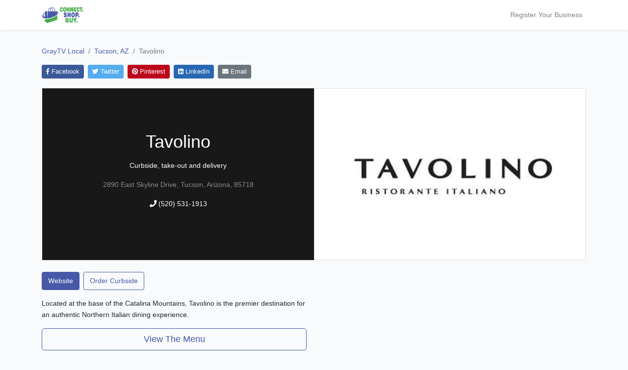

--- FILE ---
content_type: text/html; charset=UTF-8
request_url: https://www.graytvlocal.com/business/tavolino
body_size: 5025
content:
<!doctype html>
<html lang="en">
<head>
    <meta charset="utf-8">
    <meta name="viewport" content="width=device-width, initial-scale=1">

    <!-- CSRF Token -->
    <meta name="csrf-token" content="Jt6uGp0xwc8FSqK8vKPv7LWB7PYkRGW2qMDatsdD">

    <title>Tavolino - GrayTV Local</title>

    <meta property="og:title" content="Tavolino - GrayTV Local">
    <meta itemprop="name" content="Tavolino - GrayTV Local">

    <meta name="description" content="Curbside, take-out and delivery">
    <meta property="og:description" content="Curbside, take-out and delivery">
    <meta itemprop="description" content="Curbside, take-out and delivery">

    <meta property="og:image" content="">
    <meta itemprop="image" content="">

    <meta property="og:url" content="https://www.graytvlocal.com/business/tavolino">
    <meta property="og:site_name" content="GrayTV Local">
    <meta property="twitter:card" content="summary_large_image">
    <meta property="twitter:image:alt" content="Tavolino">

    <!-- Scripts -->
    <script src="https://www.graytvlocal.com/js/jQuery.js"></script>
    <script src="https://www.graytvlocal.com/js/app.js" defer></script>
    <script src="https://www.graytvlocal.com/js/textFit.min.js"></script>
    <script src="https://www.graytvlocal.com/js/lazyload.min.js"></script>

    <!-- Styles -->
    <link href="/css/frontend.css?id=fa806f776c4b0d7128c4" rel="stylesheet">

    <link rel="stylesheet" href="https://use.fontawesome.com/releases/v5.7.0/css/all.css" integrity="sha384-lZN37f5QGtY3VHgisS14W3ExzMWZxybE1SJSEsQp9S+oqd12jhcu+A56Ebc1zFSJ" crossorigin="anonymous">

    <!-- Global site tag (gtag.js) - Google Analytics -->
    <script async src="https://www.googletagmanager.com/gtag/js?id=UA-78574839-5"></script>
    <script>
        window.dataLayer = window.dataLayer || [];
        function gtag(){dataLayer.push(arguments);}
        gtag('js', new Date());

        gtag('config', 'UA-78574839-5');
    </script>

    </head>
<body>
    <div id="app">
        <nav class="navbar navbar-expand-md navbar-light bg-white shadow-sm">
            <div class="container">
                <a class="navbar-brand" href="https://www.graytvlocal.com">
                    <img src="https://www.graytvlocal.com/images/logo_compact.svg" class="img-fluid" style="max-height: 35px">
                </a>
                <button class="navbar-toggler" type="button" data-toggle="collapse" data-target="#navbarSupportedContent" aria-controls="navbarSupportedContent" aria-expanded="false" aria-label="Toggle navigation">
                    <span class="navbar-toggler-icon"></span>
                </button>

                <div class="collapse navbar-collapse" id="navbarSupportedContent">
                    <!-- Left Side Of Navbar -->
                    <ul class="navbar-nav mr-auto">

                    </ul>

                    <!-- Right Side Of Navbar -->
                    <ul class="navbar-nav ml-auto">
                        <li class="nav-item">
                                                            <a class="nav-link" href="https://www.graytvlocal.com/admin">Register Your Business</a>
                                                    </li>
                    </ul>
                </div>
            </div>
        </nav>

        <main>
            
<div class="container pt-4 mb-5">

    <nav aria-label="breadcrumb">
        <ol class="breadcrumb px-0 py-2 mb-2" style="background-color:#f8fafc">
            <li class="breadcrumb-item" aria-current="page"><a href="https://www.graytvlocal.com">GrayTV Local</a></li>
            <li class="breadcrumb-item" aria-current="page"><a href="https://www.graytvlocal.com/market/tucson-az">Tucson, AZ</a></li>
            <li class="breadcrumb-item active" aria-current="page">Tavolino</li>
        </ol>
    </nav>

            <div class="row mb-3">
    <div class="col-12">
        <a href="http://www.facebook.com/sharer/sharer.php?u=https%3A%2F%2Fwww.graytvlocal.com%2Fbusiness%2Ftavolino&title=Tavolino+-+GrayTV+Local" target="_blank" class="btn btn-primary btn-sm mr-1 mb-1 share-btn" style="background-color:#3B5998; border-color:#3B5998;">
            <i class="fab fa-facebook-f"></i> Facebook
        </a>
        <a href="https://twitter.com/intent/tweet?url=https%3A%2F%2Fwww.graytvlocal.com%2Fbusiness%2Ftavolino&text=Tavolino+-+GrayTV+Local" target="_blank" class="btn btn-primary btn-sm mr-1 mb-1 share-btn" style="background-color:#55ACEE; border-color:#55ACEE;">
            <i class="fab fa-twitter"></i> Twitter
        </a>
        <a href="https://pinterest.com/pin/create/button/?url=https%3A%2F%2Fwww.graytvlocal.com%2Fbusiness%2Ftavolino&description=Tavolino+-+GrayTV+Local" target="_blank" class="btn btn-primary btn-sm mr-1 mb-1 share-btn" style="background-color:#BD081C; border-color:#BD081C;">
            <i class="fab fa-pinterest"></i> Pinterest
        </a>
        <a href="https://www.linkedin.com/shareArticle?mini=true&url=https%3A%2F%2Fwww.graytvlocal.com%2Fbusiness%2Ftavolino&title=Tavolino+-+GrayTV+Local" target="_blank" class="btn btn-primary btn-sm mr-1 mb-1 share-btn" style="background-color:#2867B2; border-color:#2867B2;">
            <i class="fab fa-linkedin"></i> LinkedIn
        </a>
        <a href="mailto:?subject=Tavolino%20-%20GrayTV%20Local&body=https://www.graytvlocal.com/business/tavolino" class="btn btn-secondary btn-sm mr-1 mb-1 share-btn">
            <i class="fas fa-envelope"></i> Email
        </a>
    </div>
</div>
    
    <div class="my-2">
        <div class="row pl-3 pr-3">
            <div class="col-12 col-md-6 p-0 mb-sm-3 mb-md-0 mb-lg-0 mb-xl-0">

                <div class="text-white text-center d-flex justify-content-center align-items-center py-5 px-4" style="background-color:#181818; min-height: 350px;">
    <div>
        <h1 class="mb-3" id="business-name"><span>Tavolino</span></h1>
        <p class="my-3" id="intro-content">Curbside, take-out and delivery</p>
        <p class="text-white-50">2890 East Skyline Drive, Tucson, Arizona, 85718</p>
                    <p class="text-white-50"><a href="tel:5205311913" class="text-white"><i class="fas fa-phone"></i> (520) 531-1913</a></p>
                <div class="d-flex align-items-center justify-content-center">
                                                        </div>
    </div>
</div>

<script>
    textFit(document.getElementById('business-name'), {multiLine: true, reProcess: true});
    textFit(document.getElementById('intro-content'), {multiLine: true, maxFontSize: 24});
</script>

            </div>
            <div class="col-12 col-md-6 p-0">

                <div id="gallery" class="carousel business-slideshow-container slide p-0 m-0 border" data-ride="carousel">
    <div class="carousel-inner business-slideshow p-0 m-0">
              <div class="carousel-item  active  lazy" data-bg="https://d2y2c1vhsh332b.cloudfront.net/[base64]"></div>
          </div>
</div>

<script>
  $(function() {
    $('#gallery').carousel({
      interval: 5000
    })
  })
</script>
            </div>
        </div>
    </div>

    <div class="row">
        <div class="col-12 col-md-6">
            <div class="my-3">

                <div class="d-flex flex-wrap justify-content-sm-center justify-content-md-start align-items-center my-3">
            <a href="https://tavolinoristorante.com/" target="_blank" class="btn btn-primary mr-2">Website</a>
                    <a href="https://tavolinoristorante.com/menu/dinner/" target="_blank" class="btn btn-outline-primary mr-2">Order Curbside</a>
        </div>
                <p class="my-2">Located at the base of the Catalina Mountains, Tavolino is the premier destination for an authentic Northern Italian dining experience.</p>

                
                <div class="my-3">
                    <a href="https://tavolinoristorante.com/menu/dinner/" target="_blank" class="btn btn-lg btn-block btn-outline-primary">
        View The Menu
    </a>
                </div>

                <div class="card my-3">
        <h5 class="card-header bg-primary text-white mb-0">Hours</h5>
        <div class="">
                            <table class="table table-sm m-0">
                    <tbody>
                                                    <tr>
                                
                                    <td class="px-3">MON</td>
                                    <td class="px-3">
                                                                                    CLOSED
                                                                            </td>

                                                            </tr>
                                                    <tr>
                                
                                    <td class="px-3">TUE</td>
                                    <td class="px-3">
                                                                                                                                    12:00pm - 08:00pm
                                                                                                                        </td>

                                                            </tr>
                                                    <tr>
                                
                                    <td class="px-3">WED</td>
                                    <td class="px-3">
                                                                                                                                    12:00pm - 08:00pm
                                                                                                                        </td>

                                                            </tr>
                                                    <tr>
                                
                                    <td class="px-3">THU</td>
                                    <td class="px-3">
                                                                                                                                    12:00pm - 08:00pm
                                                                                                                        </td>

                                                            </tr>
                                                    <tr>
                                
                                    <td class="px-3">FRI</td>
                                    <td class="px-3">
                                                                                                                                    12:00pm - 08:00pm
                                                                                                                        </td>

                                                            </tr>
                                                    <tr>
                                
                                    <td class="px-3">SAT</td>
                                    <td class="px-3">
                                                                                                                                    12:00pm - 08:00pm
                                                                                                                        </td>

                                                            </tr>
                                                    <tr>
                                
                                    <td class="px-3">SUN</td>
                                    <td class="px-3">
                                                                                                                                    12:00pm - 08:00pm
                                                                                                                        </td>

                                                            </tr>
                                            </tbody>
                </table>
                    </div>
    </div>

                
            </div>
        </div>
        <div class="col-12 col-md-6">
            <div class="row">
                <div class="col-12">

                    
                    
                    <div class="resp-container clearfix my-3" style="position:relative; overflow:hidden; padding-top:57.25%;">
        <iframe class="lazy" style="position:absolute; top:0; left:0; width:100%; height:100%;border:0" frameborder="0" data-src="https://www.google.com/maps/embed/v1/place?key=AIzaSyA3n2CwYKLNUZ2eIVUPrVRp1GkpKuQ69sE&q=2890+East+Skyline+DriveTucson,Arizona&zoom=15" allowfullscreen></iframe>
    </div>

                </div>
            </div>
        </div>
    </div>

            <div class="" style="margin-top: 50px;">
            <h3 class="text-center font-weight-light">Other Local Companies</h3>
<div class="row my-4">
            <div class="col-12 col-md-4 col-lg-3 text-center business-card" data-city="Tucson" data-zip="85710">
        <div class="businessIcon mt-2 mb-2 text-center" style="position:relative; overflow:hidden; height:0; padding-top:56.25%; background-color:#ffffff;">
            <a href="https://www.graytvlocal.com/business/vfw-post-549?m=97" class="text-dark text-center" style="text-decoration:none;">
                <div style="position:absolute; top:0; left:0; width:100%; height:100%;">
                    <div class="business-image-container border">
                                                    <img class="lazy" data-src="https://d2y2c1vhsh332b.cloudfront.net/[base64]" />
                                            </div>
                </div>
            </a>
            <div class="text-white text-center" style="position:absolute; bottom:0; left:0; width:100%; background-color:rgba(0,0,0,0.7);">
                <h6 class="my-2">VFW Post 549</h6>
            </div>
        </div>
    </div>
            <div class="col-12 col-md-4 col-lg-3 text-center business-card" data-city="Tucson" data-zip="85718">
        <div class="businessIcon mt-2 mb-2 text-center" style="position:relative; overflow:hidden; height:0; padding-top:56.25%; background-color:#ffffff;">
            <a href="https://www.graytvlocal.com/business/premiere-retirement-wealth-management?m=97" class="text-dark text-center" style="text-decoration:none;">
                <div style="position:absolute; top:0; left:0; width:100%; height:100%;">
                    <div class="business-image-container border">
                                                    <img class="lazy" data-src="https://d2y2c1vhsh332b.cloudfront.net/[base64]" />
                                            </div>
                </div>
            </a>
            <div class="text-white text-center" style="position:absolute; bottom:0; left:0; width:100%; background-color:rgba(0,0,0,0.7);">
                <h6 class="my-2">Premiere Retirement &amp; Wealth Management</h6>
            </div>
        </div>
    </div>
            <div class="col-12 col-md-4 col-lg-3 text-center business-card" data-city="Tucson" data-zip="">
        <div class="businessIcon mt-2 mb-2 text-center" style="position:relative; overflow:hidden; height:0; padding-top:56.25%; background-color:#ffffff;">
            <a href="https://www.graytvlocal.com/business/butter-and-whisk?m=97" class="text-dark text-center" style="text-decoration:none;">
                <div style="position:absolute; top:0; left:0; width:100%; height:100%;">
                    <div class="business-image-container border">
                                                    <img class="lazy" data-src="https://d2y2c1vhsh332b.cloudfront.net/[base64]" />
                                            </div>
                </div>
            </a>
            <div class="text-white text-center" style="position:absolute; bottom:0; left:0; width:100%; background-color:rgba(0,0,0,0.7);">
                <h6 class="my-2">Butter and Whisk</h6>
            </div>
        </div>
    </div>
            <div class="col-12 col-md-4 col-lg-3 text-center business-card" data-city="Tucson" data-zip="85706">
        <div class="businessIcon mt-2 mb-2 text-center" style="position:relative; overflow:hidden; height:0; padding-top:56.25%; background-color:#ffffff;">
            <a href="https://www.graytvlocal.com/business/arizona-air-national-guard?m=97" class="text-dark text-center" style="text-decoration:none;">
                <div style="position:absolute; top:0; left:0; width:100%; height:100%;">
                    <div class="business-image-container border">
                                                    <img class="lazy" data-src="https://d2y2c1vhsh332b.cloudfront.net/[base64]" />
                                            </div>
                </div>
            </a>
            <div class="text-white text-center" style="position:absolute; bottom:0; left:0; width:100%; background-color:rgba(0,0,0,0.7);">
                <h6 class="my-2">Arizona Air National Guard</h6>
            </div>
        </div>
    </div>
    </div>        </div>
    
</div>

        </main>
    </div>
    <footer class="footer mt-auto py-5">
        <div class="container" style="max-width:960px;">
            <div class="row">
                <div class="col-12 col-md">
                    <a href="https://www.graytvlocal.com">
                        <img src="https://www.graytvlocal.com/images/logo.svg" class="img-fluid mb-1" style="max-height: 35px; display:block;">
                    </a>
                    <small class="d-block mb-3 text-muted">© Gray Media Group, Inc. 2026 </small>
                </div>
                <div class="col-12 col-md">
                    <h5>GrayTV Local</h5>
                    <ul class="list-unstyled text-small">
                        <li><a class="text-muted" href="https://www.graytvlocal.com">graytvlocal.com</a></li>
                        <li><a class="text-muted" href="https://www.graytvlocal.com/admin" target="_blank">Admin Site</a></li>
                    </ul>
                </div>
                <div class="col-12 col-md">
                    <h5>Gray Television</h5>
                    <ul class="list-unstyled text-small">
                        <li><a class="text-muted" href="https://gray.tv" target="_blank">Gray Television</a></li>
                        <li><a class="text-muted" href="https://gray.tv/companies" target="_blank">Markets</a></li>
                    </ul>
                </div>
                <div class="col-12 col-md">
                    <h5>About</h5>
                    <ul class="list-unstyled text-small">
                        <li><a class="text-muted" href="https://www.graytvlocal.com/privacypolicy">Privacy</a></li>
                        <li><a class="text-muted" href="https://www.graytvlocal.com/termsofuse">Terms of Use</a></li>
                    </ul>
                </div>
            </div>
        </div>
    </footer>
    <script type="text/javascript">
        (function() {
            var ll = new LazyLoad({
                elements_selector: ".lazy",
            });
        })();
    </script>
    <script src="https://code.jquery.com/jquery-3.4.1.slim.min.js" integrity="sha384-J6qa4849blE2+poT4WnyKhv5vZF5SrPo0iEjwBvKU7imGFAV0wwj1yYfoRSJoZ+n" crossorigin="anonymous"></script>
    <script src="https://cdn.jsdelivr.net/npm/popper.js@1.16.0/dist/umd/popper.min.js" integrity="sha384-Q6E9RHvbIyZFJoft+2mJbHaEWldlvI9IOYy5n3zV9zzTtmI3UksdQRVvoxMfooAo" crossorigin="anonymous"></script>
    <script src="https://stackpath.bootstrapcdn.com/bootstrap/4.4.1/js/bootstrap.min.js" integrity="sha384-wfSDF2E50Y2D1uUdj0O3uMBJnjuUD4Ih7YwaYd1iqfktj0Uod8GCExl3Og8ifwB6" crossorigin="anonymous"></script>
</body>
</html>


--- FILE ---
content_type: text/javascript
request_url: https://www.graytvlocal.com/js/app.js
body_size: 670991
content:
/*! For license information please see app.js.LICENSE.txt */
!function(t){var e={};function n(r){if(e[r])return e[r].exports;var i=e[r]={i:r,l:!1,exports:{}};return t[r].call(i.exports,i,i.exports,n),i.l=!0,i.exports}n.m=t,n.c=e,n.d=function(t,e,r){n.o(t,e)||Object.defineProperty(t,e,{enumerable:!0,get:r})},n.r=function(t){"undefined"!=typeof Symbol&&Symbol.toStringTag&&Object.defineProperty(t,Symbol.toStringTag,{value:"Module"}),Object.defineProperty(t,"__esModule",{value:!0})},n.t=function(t,e){if(1&e&&(t=n(t)),8&e)return t;if(4&e&&"object"==typeof t&&t&&t.__esModule)return t;var r=Object.create(null);if(n.r(r),Object.defineProperty(r,"default",{enumerable:!0,value:t}),2&e&&"string"!=typeof t)for(var i in t)n.d(r,i,function(e){return t[e]}.bind(null,i));return r},n.n=function(t){var e=t&&t.__esModule?function(){return t.default}:function(){return t};return n.d(e,"a",e),e},n.o=function(t,e){return Object.prototype.hasOwnProperty.call(t,e)},n.p="/",n(n.s=0)}({"++zV":function(t,e,n){var r=n("I+eb"),i=n("eDxR"),o=n("glrk"),a=i.toKey,u=i.set;r({target:"Reflect",stat:!0},{defineMetadata:function(t,e,n){var r=arguments.length<4?void 0:a(arguments[3]);u(t,e,o(n),r)}})},"+2oP":function(t,e,n){"use strict";var r=n("I+eb"),i=n("hh1v"),o=n("6LWA"),a=n("I8vh"),u=n("UMSQ"),c=n("/GqU"),s=n("hBjN"),l=n("tiKp"),f=n("Hd5f"),p=n("rkAj"),d=f("slice"),h=p("slice",{ACCESSORS:!0,0:0,1:2}),v=l("species"),g=[].slice,m=Math.max;r({target:"Array",proto:!0,forced:!d||!h},{slice:function(t,e){var n,r,l,f=c(this),p=u(f.length),d=a(t,p),h=a(void 0===e?p:e,p);if(o(f)&&("function"!=typeof(n=f.constructor)||n!==Array&&!o(n.prototype)?i(n)&&null===(n=n[v])&&(n=void 0):n=void 0,n===Array||void 0===n))return g.call(f,d,h);for(r=new(void 0===n?Array:n)(m(h-d,0)),l=0;d<h;d++,l++)d in f&&s(r,l,f[d]);return r.length=l,r}})},"+FBT":function(t,e,n){n("NV22")},"+M1K":function(t,e,n){var r=n("ppGB");t.exports=function(t){var e=r(t);if(e<0)throw RangeError("The argument can't be less than 0");return e}},"+M5X":function(t,e,n){var r=n("/wKJ"),i=n("9yug");t.exports=n("oyyx")?function(t,e,n){return r.f(t,e,i(1,n))}:function(t,e,n){return t[e]=n,t}},"+TvI":function(t,e,n){"use strict";var r=n("I+eb"),i=n("3S9X").every;r({target:"AsyncIterator",proto:!0,real:!0},{every:function(t){return i(this,t)}})},"+wdc":function(t,e,n){"use strict";var r,i,o,a,u;if("undefined"==typeof window||"function"!=typeof MessageChannel){var c=null,s=null,l=function(){if(null!==c)try{var t=e.unstable_now();c(!0,t),c=null}catch(t){throw setTimeout(l,0),t}},f=Date.now();e.unstable_now=function(){return Date.now()-f},r=function(t){null!==c?setTimeout(r,0,t):(c=t,setTimeout(l,0))},i=function(t,e){s=setTimeout(t,e)},o=function(){clearTimeout(s)},a=function(){return!1},u=e.unstable_forceFrameRate=function(){}}else{var p=window.performance,d=window.Date,h=window.setTimeout,v=window.clearTimeout;if("undefined"!=typeof console){var g=window.cancelAnimationFrame;"function"!=typeof window.requestAnimationFrame&&console.error("This browser doesn't support requestAnimationFrame. Make sure that you load a polyfill in older browsers. https://fb.me/react-polyfills"),"function"!=typeof g&&console.error("This browser doesn't support cancelAnimationFrame. Make sure that you load a polyfill in older browsers. https://fb.me/react-polyfills")}if("object"==typeof p&&"function"==typeof p.now)e.unstable_now=function(){return p.now()};else{var m=d.now();e.unstable_now=function(){return d.now()-m}}var y=!1,b=null,w=-1,x=5,_=0;a=function(){return e.unstable_now()>=_},u=function(){},e.unstable_forceFrameRate=function(t){0>t||125<t?console.error("forceFrameRate takes a positive int between 0 and 125, forcing framerates higher than 125 fps is not unsupported"):x=0<t?Math.floor(1e3/t):5};var E=new MessageChannel,S=E.port2;E.port1.onmessage=function(){if(null!==b){var t=e.unstable_now();_=t+x;try{b(!0,t)?S.postMessage(null):(y=!1,b=null)}catch(t){throw S.postMessage(null),t}}else y=!1},r=function(t){b=t,y||(y=!0,S.postMessage(null))},i=function(t,n){w=h((function(){t(e.unstable_now())}),n)},o=function(){v(w),w=-1}}function T(t,e){var n=t.length;t.push(e);t:for(;;){var r=n-1>>>1,i=t[r];if(!(void 0!==i&&0<I(i,e)))break t;t[r]=e,t[n]=i,n=r}}function k(t){return void 0===(t=t[0])?null:t}function A(t){var e=t[0];if(void 0!==e){var n=t.pop();if(n!==e){t[0]=n;t:for(var r=0,i=t.length;r<i;){var o=2*(r+1)-1,a=t[o],u=o+1,c=t[u];if(void 0!==a&&0>I(a,n))void 0!==c&&0>I(c,a)?(t[r]=c,t[u]=n,r=u):(t[r]=a,t[o]=n,r=o);else{if(!(void 0!==c&&0>I(c,n)))break t;t[r]=c,t[u]=n,r=u}}}return e}return null}function I(t,e){var n=t.sortIndex-e.sortIndex;return 0!==n?n:t.id-e.id}var O=[],D=[],C=1,N=null,P=3,R=!1,j=!1,M=!1;function L(t){for(var e=k(D);null!==e;){if(null===e.callback)A(D);else{if(!(e.startTime<=t))break;A(D),e.sortIndex=e.expirationTime,T(O,e)}e=k(D)}}function F(t){if(M=!1,L(t),!j)if(null!==k(O))j=!0,r(W);else{var e=k(D);null!==e&&i(F,e.startTime-t)}}function W(t,n){j=!1,M&&(M=!1,o()),R=!0;var r=P;try{for(L(n),N=k(O);null!==N&&(!(N.expirationTime>n)||t&&!a());){var u=N.callback;if(null!==u){N.callback=null,P=N.priorityLevel;var c=u(N.expirationTime<=n);n=e.unstable_now(),"function"==typeof c?N.callback=c:N===k(O)&&A(O),L(n)}else A(O);N=k(O)}if(null!==N)var s=!0;else{var l=k(D);null!==l&&i(F,l.startTime-n),s=!1}return s}finally{N=null,P=r,R=!1}}function U(t){switch(t){case 1:return-1;case 2:return 250;case 5:return 1073741823;case 4:return 1e4;default:return 5e3}}var z=u;e.unstable_IdlePriority=5,e.unstable_ImmediatePriority=1,e.unstable_LowPriority=4,e.unstable_NormalPriority=3,e.unstable_Profiling=null,e.unstable_UserBlockingPriority=2,e.unstable_cancelCallback=function(t){t.callback=null},e.unstable_continueExecution=function(){j||R||(j=!0,r(W))},e.unstable_getCurrentPriorityLevel=function(){return P},e.unstable_getFirstCallbackNode=function(){return k(O)},e.unstable_next=function(t){switch(P){case 1:case 2:case 3:var e=3;break;default:e=P}var n=P;P=e;try{return t()}finally{P=n}},e.unstable_pauseExecution=function(){},e.unstable_requestPaint=z,e.unstable_runWithPriority=function(t,e){switch(t){case 1:case 2:case 3:case 4:case 5:break;default:t=3}var n=P;P=t;try{return e()}finally{P=n}},e.unstable_scheduleCallback=function(t,n,a){var u=e.unstable_now();if("object"==typeof a&&null!==a){var c=a.delay;c="number"==typeof c&&0<c?u+c:u,a="number"==typeof a.timeout?a.timeout:U(t)}else a=U(t),c=u;return t={id:C++,callback:n,priorityLevel:t,startTime:c,expirationTime:a=c+a,sortIndex:-1},c>u?(t.sortIndex=c,T(D,t),null===k(O)&&t===k(D)&&(M?o():M=!0,i(F,c-u))):(t.sortIndex=a,T(O,t),j||R||(j=!0,r(W))),t},e.unstable_shouldYield=function(){var t=e.unstable_now();L(t);var n=k(O);return n!==N&&null!==N&&null!==n&&null!==n.callback&&n.startTime<=t&&n.expirationTime<N.expirationTime||a()},e.unstable_wrapCallback=function(t){var e=P;return function(){var n=P;P=e;try{return t.apply(this,arguments)}finally{P=n}}}},"+ywr":function(t,e,n){n("dOgj")("Uint32",(function(t){return function(e,n,r){return t(this,e,n,r)}}))},"//ze":function(t,e,n){"use strict";var r=n("I+eb"),i=n("ImZN"),o=n("HAuM"),a=n("glrk");r({target:"Iterator",proto:!0,real:!0},{find:function(t){return a(this),o(t),i(this,(function(e){if(t(e))return i.stop(e)}),void 0,!1,!0).result}})},"/5zm":function(t,e,n){var r=n("I+eb"),i=n("jrUv"),o=Math.cosh,a=Math.abs,u=Math.E;r({target:"Math",stat:!0,forced:!o||o(710)===1/0},{cosh:function(t){var e=i(a(t)-1)+1;return(e+1/(e*u*u))*(u/2)}})},"/GqU":function(t,e,n){var r=n("RK3t"),i=n("HYAF");t.exports=function(t){return r(i(t))}},"/J51":function(t,e,n){var r=n("DWPK"),i=n("JVqh").isFinite;r(r.S,"Number",{isFinite:function(t){return"number"==typeof t&&i(t)}})},"/O+w":function(t,e,n){var r=n("DWPK");r(r.S,"Array",{isArray:n("vEh7")})},"/Yfv":function(t,e,n){n("dOgj")("Int8",(function(t){return function(e,n,r){return t(this,e,n,r)}}))},"/aWK":function(t,e,n){"use strict";n("bXXE"),n("vliS"),t.exports=n("oG9l").Promise.finally},"/b8u":function(t,e,n){var r=n("STAE");t.exports=r&&!Symbol.sham&&"symbol"==typeof Symbol.iterator},"/byt":function(t,e){t.exports={CSSRuleList:0,CSSStyleDeclaration:0,CSSValueList:0,ClientRectList:0,DOMRectList:0,DOMStringList:0,DOMTokenList:1,DataTransferItemList:0,FileList:0,HTMLAllCollection:0,HTMLCollection:0,HTMLFormElement:0,HTMLSelectElement:0,MediaList:0,MimeTypeArray:0,NamedNodeMap:0,NodeList:1,PaintRequestList:0,Plugin:0,PluginArray:0,SVGLengthList:0,SVGNumberList:0,SVGPathSegList:0,SVGPointList:0,SVGStringList:0,SVGTransformList:0,SourceBufferList:0,StyleSheetList:0,TextTrackCueList:0,TextTrackList:0,TouchList:0}},"/d/1":function(t,e,n){n("6PKz");var r=n("499b");t.exports=r},"/qmn":function(t,e,n){var r=n("2oRo");t.exports=r.Promise},"/r59":function(t,e,n){n("mI2u"),n("bjGK"),n("44GV"),n("3RA6"),n("4lDr"),n("9pNi"),n("uSEA"),n("nK6O"),n("dLLG"),n("13Gc"),n("Wv9O"),n("+FBT"),n("UR95");var r=n("mgKr");t.exports=r},"/wKJ":function(t,e,n){var r=n("uL02"),i=n("ac7b"),o=n("Yxd9"),a=Object.defineProperty;e.f=n("oyyx")?Object.defineProperty:function(t,e,n){if(r(t),e=o(e,!0),r(n),i)try{return a(t,e,n)}catch(t){}if("get"in n||"set"in n)throw TypeError("Accessors not supported!");return"value"in n&&(t[e]=n.value),t}},"/zXF":function(t,e){var n=Math.expm1;t.exports=!n||n(10)>22025.465794806718||n(10)<22025.465794806718||-2e-17!=n(-2e-17)?function(t){return 0==(t=+t)?t:t>-1e-6&&t<1e-6?t+t*t/2:Math.exp(t)-1}:n},0:function(t,e,n){n("bUC5"),n("YT72"),t.exports=n("R2V2")},"03Z4":function(t,e,n){var r=n("DWPK");r(r.S,"Number",{isNaN:function(t){return t!=t}})},"04zb":function(t,e){var n=t.exports="undefined"!=typeof window&&window.Math==Math?window:"undefined"!=typeof self&&self.Math==Math?self:Function("return this")();"number"==typeof __g&&(__g=n)},"07d7":function(t,e,n){var r=n("AO7/"),i=n("busE"),o=n("sEFX");r||i(Object.prototype,"toString",o,{unsafe:!0})},"0BK2":function(t,e){t.exports={}},"0Dky":function(t,e){t.exports=function(t){try{return!!t()}catch(t){return!0}}},"0GbY":function(t,e,n){var r=n("Qo9l"),i=n("2oRo"),o=function(t){return"function"==typeof t?t:void 0};t.exports=function(t,e){return arguments.length<2?o(r[t])||o(i[t]):r[t]&&r[t][e]||i[t]&&i[t][e]}},"0Qbi":function(t,e,n){var r=n("DWPK"),i=n("zrYH"),o=n("WNFN");r(r.S,"String",{raw:function(t){for(var e=i(t.raw),n=o(e.length),r=arguments.length,a=[],u=0;n>u;)a.push(String(e[u++])),u<r&&a.push(String(arguments[u]));return a.join("")}})},"0TkE":function(t,e,n){"use strict";var r=n("67WC"),i=n("tycR").find,o=r.aTypedArray;(0,r.exportTypedArrayMethod)("find",(function(t){return i(o(this),t,arguments.length>1?arguments[1]:void 0)}))},"0XEP":function(t,e,n){var r=n("DWPK"),i=Math.atanh;r(r.S+r.F*!(i&&1/i(-0)<0),"Math",{atanh:function(t){return 0==(t=+t)?t:Math.log((1+t)/(1-t))/2}})},"0ZUg":function(t,e,n){"use strict";var r=n("Qo9l"),i=n("HAuM"),o=n("glrk"),a=n("fHMY"),u=n("kRJp"),c=n("4syw"),s=n("tiKp"),l=n("afO8"),f=n("0GbY")("Promise"),p=l.set,d=l.get,h=s("toStringTag"),v=function(t){var e=d(this).iterator,n=e.return;return void 0===n?f.resolve({done:!0,value:t}):o(n.call(e,t))},g=function(t){var e=d(this).iterator,n=e.throw;return void 0===n?f.reject(t):n.call(e,t)};t.exports=function(t,e){var n=function(t){t.next=i(t.iterator.next),t.done=!1,p(this,t)};return n.prototype=c(a(r.AsyncIterator.prototype),{next:function(e){var n=d(this);if(n.done)return f.resolve({done:!0,value:void 0});try{return f.resolve(o(t.call(n,e,f)))}catch(t){return f.reject(t)}},return:v,throw:g}),e||u(n.prototype,h,"Generator"),n}},"0eef":function(t,e,n){"use strict";var r={}.propertyIsEnumerable,i=Object.getOwnPropertyDescriptor,o=i&&!r.call({1:2},1);e.f=o?function(t){var e=i(this,t);return!!e&&e.enumerable}:r},"0oug":function(t,e,n){n("dG/n")("iterator")},"0q/z":function(t,e,n){"use strict";var r=n("I+eb"),i=n("xDBR"),o=n("glrk"),a=n("A2ZE"),u=n("Sssf"),c=n("ImZN");r({target:"Map",proto:!0,real:!0,forced:i},{find:function(t){var e=o(this),n=u(e),r=a(t,arguments.length>1?arguments[1]:void 0,3);return c(n,(function(t,n){if(r(n,t,e))return c.stop(n)}),void 0,!0,!0).result}})},"0rvr":function(t,e,n){var r=n("glrk"),i=n("O741");t.exports=Object.setPrototypeOf||("__proto__"in{}?function(){var t,e=!1,n={};try{(t=Object.getOwnPropertyDescriptor(Object.prototype,"__proto__").set).call(n,[]),e=n instanceof Array}catch(t){}return function(n,o){return r(n),i(o),e?t.call(n,o):n.__proto__=o,n}}():void 0)},"0wIN":function(t,e,n){n("kz6D")("Int8",1,(function(t){return function(e,n,r){return t(this,e,n,r)}}))},"13Gc":function(t,e,n){n("6V7H")},"14Sl":function(t,e,n){"use strict";n("rB9j");var r=n("busE"),i=n("0Dky"),o=n("tiKp"),a=n("kmMV"),u=n("kRJp"),c=o("species"),s=!i((function(){var t=/./;return t.exec=function(){var t=[];return t.groups={a:"7"},t},"7"!=="".replace(t,"$<a>")})),l="$0"==="a".replace(/./,"$0"),f=o("replace"),p=!!/./[f]&&""===/./[f]("a","$0"),d=!i((function(){var t=/(?:)/,e=t.exec;t.exec=function(){return e.apply(this,arguments)};var n="ab".split(t);return 2!==n.length||"a"!==n[0]||"b"!==n[1]}));t.exports=function(t,e,n,f){var h=o(t),v=!i((function(){var e={};return e[h]=function(){return 7},7!=""[t](e)})),g=v&&!i((function(){var e=!1,n=/a/;return"split"===t&&((n={}).constructor={},n.constructor[c]=function(){return n},n.flags="",n[h]=/./[h]),n.exec=function(){return e=!0,null},n[h](""),!e}));if(!v||!g||"replace"===t&&(!s||!l||p)||"split"===t&&!d){var m=/./[h],y=n(h,""[t],(function(t,e,n,r,i){return e.exec===a?v&&!i?{done:!0,value:m.call(e,n,r)}:{done:!0,value:t.call(n,e,r)}:{done:!1}}),{REPLACE_KEEPS_$0:l,REGEXP_REPLACE_SUBSTITUTES_UNDEFINED_CAPTURE:p}),b=y[0],w=y[1];r(String.prototype,t,b),r(RegExp.prototype,h,2==e?function(t,e){return w.call(t,this,e)}:function(t){return w.call(t,this)})}f&&u(RegExp.prototype[h],"sham",!0)}},"16Al":function(t,e,n){"use strict";var r=n("WbBG");function i(){}function o(){}o.resetWarningCache=i,t.exports=function(){function t(t,e,n,i,o,a){if(a!==r){var u=new Error("Calling PropTypes validators directly is not supported by the `prop-types` package. Use PropTypes.checkPropTypes() to call them. Read more at http://fb.me/use-check-prop-types");throw u.name="Invariant Violation",u}}function e(){return t}t.isRequired=t;var n={array:t,bool:t,func:t,number:t,object:t,string:t,symbol:t,any:t,arrayOf:e,element:t,elementType:t,instanceOf:e,node:t,objectOf:e,oneOf:e,oneOfType:e,shape:e,exact:e,checkPropTypes:o,resetWarningCache:i};return n.PropTypes=n,n}},"173f":function(t,e,n){"use strict";var r=n("DWPK"),i=n("ni3+")(1);r(r.P+r.F*!n("YKEf")([].map,!0),"Array",{map:function(t){return i(this,t,arguments[1])}})},"17x9":function(t,e,n){t.exports=n("16Al")()},"1AGL":function(t,e,n){var r=n("dIDi");t.exports=function(t,e,n){if(r(t),void 0===e)return t;switch(n){case 1:return function(n){return t.call(e,n)};case 2:return function(n,r){return t.call(e,n,r)};case 3:return function(n,r,i){return t.call(e,n,r,i)}}return function(){return t.apply(e,arguments)}}},"1E5z":function(t,e,n){var r=n("m/L8").f,i=n("UTVS"),o=n("tiKp")("toStringTag");t.exports=function(t,e,n){t&&!i(t=n?t:t.prototype,o)&&r(t,o,{configurable:!0,value:e})}},"1Y/n":function(t,e,n){var r=n("HAuM"),i=n("ewvW"),o=n("RK3t"),a=n("UMSQ"),u=function(t){return function(e,n,u,c){r(n);var s=i(e),l=o(s),f=a(s.length),p=t?f-1:0,d=t?-1:1;if(u<2)for(;;){if(p in l){c=l[p],p+=d;break}if(p+=d,t?p<0:f<=p)throw TypeError("Reduce of empty array with no initial value")}for(;t?p>=0:f>p;p+=d)p in l&&(c=n(c,l[p],p,s));return c}};t.exports={left:u(!1),right:u(!0)}},"1dYe":function(t,e,n){"use strict";var r=n("67WC"),i=n("tycR").forEach,o=r.aTypedArray;(0,r.exportTypedArrayMethod)("forEach",(function(t){i(o(this),t,arguments.length>1?arguments[1]:void 0)}))},"1kQv":function(t,e,n){n("I+eb")({target:"Set",stat:!0},{from:n("qY7S")})},"1rnR":function(t,e,n){var r=n("JVqh"),i=n("yRS0").set,o=r.MutationObserver||r.WebKitMutationObserver,a=r.process,u=r.Promise,c="process"==n("36VY")(a);t.exports=function(){var t,e,n,s=function(){var r,i;for(c&&(r=a.domain)&&r.exit();t;){i=t.fn,t=t.next;try{i()}catch(r){throw t?n():e=void 0,r}}e=void 0,r&&r.enter()};if(c)n=function(){a.nextTick(s)};else if(!o||r.navigator&&r.navigator.standalone)if(u&&u.resolve){var l=u.resolve(void 0);n=function(){l.then(s)}}else n=function(){i.call(r,s)};else{var f=!0,p=document.createTextNode("");new o(s).observe(p,{characterData:!0}),n=function(){p.data=f=!f}}return function(r){var i={fn:r,next:void 0};e&&(e.next=i),t||(t=i,n()),e=i}}},"1t3B":function(t,e,n){var r=n("I+eb"),i=n("0GbY"),o=n("glrk");r({target:"Reflect",stat:!0,sham:!n("uy83")},{preventExtensions:function(t){o(t);try{var e=i("Object","preventExtensions");return e&&e(t),!0}catch(t){return!1}}})},"25bX":function(t,e,n){var r=n("I+eb"),i=n("glrk"),o=Object.isExtensible;r({target:"Reflect",stat:!0},{isExtensible:function(t){return i(t),!o||o(t)}})},"27RR":function(t,e,n){var r=n("I+eb"),i=n("g6v/"),o=n("Vu81"),a=n("/GqU"),u=n("Bs8V"),c=n("hBjN");r({target:"Object",stat:!0,sham:!i},{getOwnPropertyDescriptors:function(t){for(var e,n,r=a(t),i=u.f,s=o(r),l={},f=0;s.length>f;)void 0!==(n=i(r,e=s[f++]))&&c(l,e,n);return l}})},"28UD":function(t,e,n){"use strict";var r=n("JVqh"),i=n("Dyaa"),o=n("Zznq"),a=n("kzbW")("species");t.exports=function(t){var e=r[t];o&&e&&!e[a]&&i.f(e,a,{configurable:!0,get:function(){return this}})}},"2A+d":function(t,e,n){var r=n("I+eb"),i=n("/GqU"),o=n("UMSQ");r({target:"String",stat:!0},{raw:function(t){for(var e=i(t.raw),n=o(e.length),r=arguments.length,a=[],u=0;n>u;)a.push(String(e[u++])),u<r&&a.push(String(arguments[u]));return a.join("")}})},"2B1R":function(t,e,n){"use strict";var r=n("I+eb"),i=n("tycR").map,o=n("Hd5f"),a=n("rkAj"),u=o("map"),c=a("map");r({target:"Array",proto:!0,forced:!u||!c},{map:function(t){return i(this,t,arguments.length>1?arguments[1]:void 0)}})},"2LKT":function(t,e){var n=Math.ceil,r=Math.floor;t.exports=function(t){return isNaN(t=+t)?0:(t>0?r:n)(t)}},"2SVd":function(t,e,n){"use strict";t.exports=function(t){return/^([a-z][a-z\d\+\-\.]*:)?\/\//i.test(t)}},"2a3C":function(t,e,n){"use strict";var r=n("DWPK"),i=n("ni3+")(2);r(r.P+r.F*!n("YKEf")([].filter,!0),"Array",{filter:function(t){return i(this,t,arguments[1])}})},"2b/P":function(t,e,n){var r=n("DWPK");r(r.S,"Math",{trunc:function(t){return(t>0?Math.floor:Math.ceil)(t)}})},"2oRo":function(t,e,n){(function(e){var n=function(t){return t&&t.Math==Math&&t};t.exports=n("object"==typeof globalThis&&globalThis)||n("object"==typeof window&&window)||n("object"==typeof self&&self)||n("object"==typeof e&&e)||Function("return this")()}).call(this,n("yLpj"))},"2rAw":function(t,e,n){"use strict";var r=n("I+eb"),i=n("glrk"),o=n("0ZUg")((function(t,e){var n=this,r=n.iterator;return e.resolve(i(n.next.call(r,t))).then((function(t){return i(t).done?(n.done=!0,{done:!0,value:void 0}):{done:!1,value:[n.index++,t.value]}}))}));r({target:"AsyncIterator",proto:!0,real:!0},{asIndexedPairs:function(){return new o({iterator:i(this),index:0})}})},"2tOg":function(t,e,n){"use strict";var r=n("g6v/"),i=n("RNIs"),o=n("ewvW"),a=n("UMSQ"),u=n("m/L8").f;r&&!("lastItem"in[])&&(u(Array.prototype,"lastItem",{configurable:!0,get:function(){var t=o(this),e=a(t.length);return 0==e?void 0:t[e-1]},set:function(t){var e=o(this),n=a(e.length);return e[0==n?0:n-1]=t}}),i("lastItem"))},"2wQ8":function(t,e,n){var r=n("DWPK");r(r.P,"Array",{fill:n("jSlo")}),n("dnGy")("fill")},"31L3":function(t,e,n){n("hcok"),n("ZY7T"),n("C1JJ"),n("lmH4"),n("Co1j"),n("BGb9"),n("Si40")},"33Wh":function(t,e,n){var r=n("yoRg"),i=n("eDl+");t.exports=Object.keys||function(t){return r(t,i)}},"34zd":function(t,e,n){"use strict";var r=n("DWPK"),i=n("tGBs"),o=n("joU+"),a=1..toPrecision;r(r.P+r.F*(i((function(){return"1"!==a.call(1,void 0)}))||!i((function(){a.call({})}))),"Number",{toPrecision:function(t){var e=o(this,"Number#toPrecision: incorrect invocation!");return void 0===t?a.call(e):a.call(e,t)}})},3517:function(t,e,n){var r=n("DWPK"),i=n("sDyz"),o=Math.sqrt,a=Math.acosh;r(r.S+r.F*!(a&&710==Math.floor(a(Number.MAX_VALUE))&&a(1/0)==1/0),"Math",{acosh:function(t){return(t=+t)<1?NaN:t>94906265.62425156?Math.log(t)+Math.LN2:i(t-1+o(t-1)*o(t+1))}})},"36VY":function(t,e){var n={}.toString;t.exports=function(t){return n.call(t).slice(8,-1)}},"3I1R":function(t,e,n){n("dG/n")("hasInstance")},"3KgV":function(t,e,n){var r=n("I+eb"),i=n("uy83"),o=n("0Dky"),a=n("hh1v"),u=n("8YOa").onFreeze,c=Object.freeze;r({target:"Object",stat:!0,forced:o((function(){c(1)})),sham:!i},{freeze:function(t){return c&&a(t)?c(u(t)):t}})},"3OvE":function(t,e,n){"use strict";n("NgGn");var r=n("Qu47"),i=n("xmnv"),o=n("Zznq"),a=/./.toString,u=function(t){n("vUcD")(RegExp.prototype,"toString",t,!0)};n("tGBs")((function(){return"/a/b"!=a.call({source:"a",flags:"b"})}))?u((function(){var t=r(this);return"/".concat(t.source,"/","flags"in t?t.flags:!o&&t instanceof RegExp?i.call(t):void 0)})):"toString"!=a.name&&u((function(){return a.call(this)}))},"3RA6":function(t,e,n){n("gYJb"),n("EDT/")},"3S9X":function(t,e,n){"use strict";var r=n("HAuM"),i=n("glrk"),o=n("0GbY")("Promise"),a=[].push,u=function(t){var e=0==t,n=1==t,u=2==t,c=3==t;return function(t,s){i(t);var l=r(t.next),f=e?[]:void 0;return e||r(s),new o((function(r,p){var d=function(){try{o.resolve(i(l.call(t))).then((function(t){try{if(i(t).done)r(e?f:!c&&(u||void 0));else{var l=t.value;e?(a.call(f,l),d()):o.resolve(s(l)).then((function(t){n?d():u?t?d():r(!1):t?r(c||l):d()}),p)}}catch(t){p(t)}}),p)}catch(t){p(t)}};d()}))}};t.exports={toArray:u(0),forEach:u(1),every:u(2),some:u(3),find:u(4)}},"3bBZ":function(t,e,n){var r=n("2oRo"),i=n("/byt"),o=n("4mDm"),a=n("kRJp"),u=n("tiKp"),c=u("iterator"),s=u("toStringTag"),l=o.values;for(var f in i){var p=r[f],d=p&&p.prototype;if(d){if(d[c]!==l)try{a(d,c,l)}catch(t){d[c]=l}if(d[s]||a(d,s,f),i[f])for(var h in o)if(d[h]!==o[h])try{a(d,h,o[h])}catch(t){d[h]=o[h]}}}},"3dHW":function(t,e,n){n("tCPV"),n("uIHF"),n("5VXN")},"3deY":function(t,e,n){"use strict";var r=n("I+eb"),i=n("HAuM"),o=n("glrk"),a=n("0ZUg")((function(t,e){var n=this,r=n.filterer;return new e((function(i,a){var u=function(){try{e.resolve(o(n.next.call(n.iterator,t))).then((function(t){try{if(o(t).done)n.done=!0,i({done:!0,value:void 0});else{var c=t.value;e.resolve(r(c)).then((function(t){t?i({done:!1,value:c}):u()}),a)}}catch(t){a(t)}}),a)}catch(t){a(t)}};u()}))}));r({target:"AsyncIterator",proto:!0,real:!0},{filter:function(t){return new a({iterator:o(this),filterer:i(t)})}})},"3eQ6":function(t,e,n){var r=n("DWPK");r(r.S,"Date",{now:function(){return(new Date).getTime()}})},"3uUd":function(t,e,n){"use strict";var r=n("I+eb"),i=n("xDBR"),o=n("0GbY"),a=n("glrk"),u=n("HAuM"),c=n("A2ZE"),s=n("SEBh"),l=n("WGBp"),f=n("ImZN");r({target:"Set",proto:!0,real:!0,forced:i},{filter:function(t){var e=a(this),n=l(e),r=c(t,arguments.length>1?arguments[1]:void 0,3),i=new(s(e,o("Set"))),p=u(i.add);return f(n,(function(t){r(t,t,e)&&p.call(i,t)}),void 0,!1,!0),i}})},"3ynm":function(t,e,n){n("Y5dT")("getOwnPropertyNames",(function(){return n("7EdP").f}))},"44GV":function(t,e,n){n("zu+z"),n("5921"),n("1kQv"),n("8r4s"),n("702D"),n("TJ79"),n("spTT"),n("rb3L")},"49+q":function(t,e,n){"use strict";var r=n("I+eb"),i=n("xDBR"),o=n("fXLg");r({target:"Set",proto:!0,real:!0,forced:i},{addAll:function(){return o.apply(this,arguments)}})},"499b":function(t,e,n){n("nuzQ"),n("fCqB"),n("vKE4");var r=n("/r59");t.exports=r},"4Brf":function(t,e,n){"use strict";var r=n("I+eb"),i=n("g6v/"),o=n("2oRo"),a=n("UTVS"),u=n("hh1v"),c=n("m/L8").f,s=n("6JNq"),l=o.Symbol;if(i&&"function"==typeof l&&(!("description"in l.prototype)||void 0!==l().description)){var f={},p=function(){var t=arguments.length<1||void 0===arguments[0]?void 0:String(arguments[0]),e=this instanceof p?new l(t):void 0===t?l():l(t);return""===t&&(f[e]=!0),e};s(p,l);var d=p.prototype=l.prototype;d.constructor=p;var h=d.toString,v="Symbol(test)"==String(l("test")),g=/^Symbol\((.*)\)[^)]+$/;c(d,"description",{configurable:!0,get:function(){var t=u(this)?this.valueOf():this,e=h.call(t);if(a(f,t))return"";var n=v?e.slice(7,-1):e.replace(g,"$1");return""===n?void 0:n}}),r({global:!0,forced:!0},{Symbol:p})}},"4DiU":function(t,e){e.f=Object.getOwnPropertySymbols},"4HBL":function(t,e,n){var r=n("DWPK"),i=n("oDZx");r(r.S,"Math",{cbrt:function(t){return i(t=+t)*Math.pow(Math.abs(t),1/3)}})},"4Iya":function(t,e,n){var r=n("Ot4O");t.exports=function(t,e,n){if(r(t),void 0===e)return t;switch(n){case 1:return function(n){return t.call(e,n)};case 2:return function(n,r){return t.call(e,n,r)};case 3:return function(n,r,i){return t.call(e,n,r,i)}}return function(){return t.apply(e,arguments)}}},"4WOD":function(t,e,n){var r=n("UTVS"),i=n("ewvW"),o=n("93I0"),a=n("4Xet"),u=o("IE_PROTO"),c=Object.prototype;t.exports=a?Object.getPrototypeOf:function(t){return t=i(t),r(t,u)?t[u]:"function"==typeof t.constructor&&t instanceof t.constructor?t.constructor.prototype:t instanceof Object?c:null}},"4XWU":function(t,e,n){var r=n("DWPK"),i=n("tQbs");r(r.S+r.F*(Number.parseFloat!=i),"Number",{parseFloat:i})},"4XaG":function(t,e,n){n("dG/n")("observable")},"4Xet":function(t,e,n){var r=n("0Dky");t.exports=!r((function(){function t(){}return t.prototype.constructor=null,Object.getPrototypeOf(new t)!==t.prototype}))},"4aZR":function(t,e,n){"use strict";var r=n("Qu47"),i=n("WNFN"),o=n("mwxG"),a=n("5by1");n("68oU")("match",1,(function(t,e,n,u){return[function(n){var r=t(this),i=null==n?void 0:n[e];return void 0!==i?i.call(n,r):new RegExp(n)[e](String(r))},function(t){var e=u(n,t,this);if(e.done)return e.value;var c=r(t),s=String(this);if(!c.global)return a(c,s);var l=c.unicode;c.lastIndex=0;for(var f,p=[],d=0;null!==(f=a(c,s));){var h=String(f[0]);p[d]=h,""===h&&(c.lastIndex=o(s,i(c.lastIndex),l)),d++}return 0===d?null:p}]}))},"4h0Y":function(t,e,n){var r=n("I+eb"),i=n("0Dky"),o=n("hh1v"),a=Object.isFrozen;r({target:"Object",stat:!0,forced:i((function(){a(1)}))},{isFrozen:function(t){return!o(t)||!!a&&a(t)}})},"4kXJ":function(t,e,n){n("28UD")("Array")},"4l63":function(t,e,n){var r=n("I+eb"),i=n("wg0c");r({global:!0,forced:parseInt!=i},{parseInt:i})},"4lDr":function(t,e,n){n("cOPa"),n("vdRX"),n("KrxN"),n("SL6q"),n("w7s6"),n("uWhJ"),n("WPzJ")},"4mDm":function(t,e,n){"use strict";var r=n("/GqU"),i=n("RNIs"),o=n("P4y1"),a=n("afO8"),u=n("fdAy"),c=a.set,s=a.getterFor("Array Iterator");t.exports=u(Array,"Array",(function(t,e){c(this,{type:"Array Iterator",target:r(t),index:0,kind:e})}),(function(){var t=s(this),e=t.target,n=t.kind,r=t.index++;return!e||r>=e.length?(t.target=void 0,{value:void 0,done:!0}):"keys"==n?{value:r,done:!1}:"values"==n?{value:e[r],done:!1}:{value:[r,e[r]],done:!1}}),"values"),o.Arguments=o.Array,i("keys"),i("values"),i("entries")},"4mGc":function(t,e,n){n("XQ/f"),n("YhgO");var r=n("WBqs");t.exports=r},"4oU/":function(t,e,n){var r=n("2oRo").isFinite;t.exports=Number.isFinite||function(t){return"number"==typeof t&&r(t)}},"4rAR":function(t,e){t.exports=function(t,e,n){var r=void 0===n;switch(e.length){case 0:return r?t():t.call(n);case 1:return r?t(e[0]):t.call(n,e[0]);case 2:return r?t(e[0],e[1]):t.call(n,e[0],e[1]);case 3:return r?t(e[0],e[1],e[2]):t.call(n,e[0],e[1],e[2]);case 4:return r?t(e[0],e[1],e[2],e[3]):t.call(n,e[0],e[1],e[2],e[3])}return t.apply(n,e)}},"4syw":function(t,e,n){var r=n("busE");t.exports=function(t,e,n){for(var i in e)r(t,i,e[i],n);return t}},"5/SW":function(t,e,n){var r=n("NaFW"),i=n("tiKp")("asyncIterator");t.exports=function(t){var e=t[i];return void 0===e?r(t):e}},"55Il":function(t,e,n){"use strict";n("g2aq");var r,i=(r=n("HZ8G"))&&r.__esModule?r:{default:r};i.default._babelPolyfill&&"undefined"!=typeof console&&console.warn&&console.warn("@babel/polyfill is loaded more than once on this page. This is probably not desirable/intended and may have consequences if different versions of the polyfills are applied sequentially. If you do need to load the polyfill more than once, use @babel/polyfill/noConflict instead to bypass the warning."),i.default._babelPolyfill=!0},5921:function(t,e,n){n("I+eb")({target:"Map",stat:!0},{of:n("P940")})},"5D5o":function(t,e,n){var r=n("I+eb"),i=n("0Dky"),o=n("hh1v"),a=Object.isSealed;r({target:"Object",stat:!0,forced:i((function(){a(1)}))},{isSealed:function(t){return!o(t)||!!a&&a(t)}})},"5DmW":function(t,e,n){var r=n("I+eb"),i=n("0Dky"),o=n("/GqU"),a=n("Bs8V").f,u=n("g6v/"),c=i((function(){a(1)}));r({target:"Object",stat:!0,forced:!u||c,sham:!u},{getOwnPropertyDescriptor:function(t,e){return a(o(t),e)}})},"5JV0":function(t,e,n){"use strict";var r=n("I+eb"),i=n("xDBR"),o=n("glrk"),a=n("WGBp"),u=n("ImZN");r({target:"Set",proto:!0,real:!0,forced:i},{join:function(t){var e=o(this),n=a(e),r=void 0===t?",":String(t),i=[];return u(n,i.push,i,!1,!0),i.join(r)}})},"5Tg+":function(t,e,n){var r=n("tiKp");e.f=r},"5VXN":function(t,e,n){"use strict";n("I+eb")({target:"WeakMap",proto:!0,real:!0,forced:n("xDBR")},{upsert:n("6eAB")})},"5Yz+":function(t,e,n){"use strict";var r=n("/GqU"),i=n("ppGB"),o=n("UMSQ"),a=n("pkCn"),u=n("rkAj"),c=Math.min,s=[].lastIndexOf,l=!!s&&1/[1].lastIndexOf(1,-0)<0,f=a("lastIndexOf"),p=u("indexOf",{ACCESSORS:!0,1:0}),d=l||!f||!p;t.exports=d?function(t){if(l)return s.apply(this,arguments)||0;var e=r(this),n=o(e.length),a=n-1;for(arguments.length>1&&(a=c(a,i(arguments[1]))),a<0&&(a=n+a);a>=0;a--)if(a in e&&e[a]===t)return a||0;return-1}:s},"5by1":function(t,e,n){"use strict";var r=n("6GDU"),i=RegExp.prototype.exec;t.exports=function(t,e){var n=t.exec;if("function"==typeof n){var o=n.call(t,e);if("object"!=typeof o)throw new TypeError("RegExp exec method returned something other than an Object or null");return o}if("RegExp"!==r(t))throw new TypeError("RegExp#exec called on incompatible receiver");return i.call(t,e)}},"5dpQ":function(t,e,n){"use strict";var r=n("DWPK"),i=n("N/80"),o=n("G/tI");r(r.P+r.F*n("tGBs")((function(){return null!==new Date(NaN).toJSON()||1!==Date.prototype.toJSON.call({toISOString:function(){return 1}})})),"Date",{toJSON:function(t){var e=i(this),n=o(e);return"number"!=typeof n||isFinite(n)?e.toISOString():null}})},"5gM1":function(t,e,n){var r=n("vUcD");t.exports=function(t,e,n){for(var i in e)r(t,i,e[i],n);return t}},"5mdu":function(t,e){t.exports=function(t){try{return{error:!1,value:t()}}catch(t){return{error:!0,value:t}}}},"5oMp":function(t,e,n){"use strict";t.exports=function(t,e){return e?t.replace(/\/+$/,"")+"/"+e.replace(/^\/+/,""):t}},"5r1n":function(t,e,n){var r=n("I+eb"),i=n("eDxR"),o=n("glrk"),a=i.get,u=i.toKey;r({target:"Reflect",stat:!0},{getOwnMetadata:function(t,e){var n=arguments.length<3?void 0:u(arguments[2]);return a(t,o(e),n)}})},"5rU/":function(t,e,n){var r=n("DWPK"),i=Math.imul;r(r.S+r.F*n("tGBs")((function(){return-5!=i(4294967295,5)||2!=i.length})),"Math",{imul:function(t,e){var n=+t,r=+e,i=65535&n,o=65535&r;return 0|i*o+((65535&n>>>16)*o+i*(65535&r>>>16)<<16>>>0)}})},"5s+n":function(t,e,n){"use strict";var r,i,o,a,u=n("I+eb"),c=n("xDBR"),s=n("2oRo"),l=n("0GbY"),f=n("/qmn"),p=n("busE"),d=n("4syw"),h=n("1E5z"),v=n("JiZb"),g=n("hh1v"),m=n("HAuM"),y=n("GarU"),b=n("xrYK"),w=n("iSVu"),x=n("ImZN"),_=n("HH4o"),E=n("SEBh"),S=n("LPSS").set,T=n("tXUg"),k=n("zfnd"),A=n("RN6c"),I=n("8GlL"),O=n("5mdu"),D=n("afO8"),C=n("lMq5"),N=n("tiKp"),P=n("LQDL"),R=N("species"),j="Promise",M=D.get,L=D.set,F=D.getterFor(j),W=f,U=s.TypeError,z=s.document,B=s.process,q=l("fetch"),H=I.f,K=H,G="process"==b(B),V=!!(z&&z.createEvent&&s.dispatchEvent),Y=C(j,(function(){if(!(w(W)!==String(W))){if(66===P)return!0;if(!G&&"function"!=typeof PromiseRejectionEvent)return!0}if(c&&!W.prototype.finally)return!0;if(P>=51&&/native code/.test(W))return!1;var t=W.resolve(1),e=function(t){t((function(){}),(function(){}))};return(t.constructor={})[R]=e,!(t.then((function(){}))instanceof e)})),Q=Y||!_((function(t){W.all(t).catch((function(){}))})),Z=function(t){var e;return!(!g(t)||"function"!=typeof(e=t.then))&&e},X=function(t,e,n){if(!e.notified){e.notified=!0;var r=e.reactions;T((function(){for(var i=e.value,o=1==e.state,a=0;r.length>a;){var u,c,s,l=r[a++],f=o?l.ok:l.fail,p=l.resolve,d=l.reject,h=l.domain;try{f?(o||(2===e.rejection&&et(t,e),e.rejection=1),!0===f?u=i:(h&&h.enter(),u=f(i),h&&(h.exit(),s=!0)),u===l.promise?d(U("Promise-chain cycle")):(c=Z(u))?c.call(u,p,d):p(u)):d(i)}catch(t){h&&!s&&h.exit(),d(t)}}e.reactions=[],e.notified=!1,n&&!e.rejection&&$(t,e)}))}},J=function(t,e,n){var r,i;V?((r=z.createEvent("Event")).promise=e,r.reason=n,r.initEvent(t,!1,!0),s.dispatchEvent(r)):r={promise:e,reason:n},(i=s["on"+t])?i(r):"unhandledrejection"===t&&A("Unhandled promise rejection",n)},$=function(t,e){S.call(s,(function(){var n,r=e.value;if(tt(e)&&(n=O((function(){G?B.emit("unhandledRejection",r,t):J("unhandledrejection",t,r)})),e.rejection=G||tt(e)?2:1,n.error))throw n.value}))},tt=function(t){return 1!==t.rejection&&!t.parent},et=function(t,e){S.call(s,(function(){G?B.emit("rejectionHandled",t):J("rejectionhandled",t,e.value)}))},nt=function(t,e,n,r){return function(i){t(e,n,i,r)}},rt=function(t,e,n,r){e.done||(e.done=!0,r&&(e=r),e.value=n,e.state=2,X(t,e,!0))},it=function(t,e,n,r){if(!e.done){e.done=!0,r&&(e=r);try{if(t===n)throw U("Promise can't be resolved itself");var i=Z(n);i?T((function(){var r={done:!1};try{i.call(n,nt(it,t,r,e),nt(rt,t,r,e))}catch(n){rt(t,r,n,e)}})):(e.value=n,e.state=1,X(t,e,!1))}catch(n){rt(t,{done:!1},n,e)}}};Y&&(W=function(t){y(this,W,j),m(t),r.call(this);var e=M(this);try{t(nt(it,this,e),nt(rt,this,e))}catch(t){rt(this,e,t)}},(r=function(t){L(this,{type:j,done:!1,notified:!1,parent:!1,reactions:[],rejection:!1,state:0,value:void 0})}).prototype=d(W.prototype,{then:function(t,e){var n=F(this),r=H(E(this,W));return r.ok="function"!=typeof t||t,r.fail="function"==typeof e&&e,r.domain=G?B.domain:void 0,n.parent=!0,n.reactions.push(r),0!=n.state&&X(this,n,!1),r.promise},catch:function(t){return this.then(void 0,t)}}),i=function(){var t=new r,e=M(t);this.promise=t,this.resolve=nt(it,t,e),this.reject=nt(rt,t,e)},I.f=H=function(t){return t===W||t===o?new i(t):K(t)},c||"function"!=typeof f||(a=f.prototype.then,p(f.prototype,"then",(function(t,e){var n=this;return new W((function(t,e){a.call(n,t,e)})).then(t,e)}),{unsafe:!0}),"function"==typeof q&&u({global:!0,enumerable:!0,forced:!0},{fetch:function(t){return k(W,q.apply(s,arguments))}}))),u({global:!0,wrap:!0,forced:Y},{Promise:W}),h(W,j,!1,!0),v(j),o=l(j),u({target:j,stat:!0,forced:Y},{reject:function(t){var e=H(this);return e.reject.call(void 0,t),e.promise}}),u({target:j,stat:!0,forced:c||Y},{resolve:function(t){return k(c&&this===o?W:this,t)}}),u({target:j,stat:!0,forced:Q},{all:function(t){var e=this,n=H(e),r=n.resolve,i=n.reject,o=O((function(){var n=m(e.resolve),o=[],a=0,u=1;x(t,(function(t){var c=a++,s=!1;o.push(void 0),u++,n.call(e,t).then((function(t){s||(s=!0,o[c]=t,--u||r(o))}),i)})),--u||r(o)}));return o.error&&i(o.value),n.promise},race:function(t){var e=this,n=H(e),r=n.reject,i=O((function(){var i=m(e.resolve);x(t,(function(t){i.call(e,t).then(n.resolve,r)}))}));return i.error&&r(i.value),n.promise}})},"5uH8":function(t,e,n){n("I+eb")({target:"Number",stat:!0},{MIN_SAFE_INTEGER:-9007199254740991})},"5xtp":function(t,e,n){"use strict";var r=n("I+eb"),i=n("g6v/"),o=n("6x0u"),a=n("ewvW"),u=n("HAuM"),c=n("m/L8");i&&r({target:"Object",proto:!0,forced:o},{__defineSetter__:function(t,e){c.f(a(this),t,{set:u(e),enumerable:!0,configurable:!0})}})},"66V8":function(t,e,n){"use strict";var r=n("I+eb"),i=n("g6v/"),o=n("4WOD"),a=n("0rvr"),u=n("fHMY"),c=n("m/L8"),s=n("XGwC"),l=n("ImZN"),f=n("kRJp"),p=n("afO8"),d=p.set,h=p.getterFor("AggregateError"),v=function(t,e){var n=this;if(!(n instanceof v))return new v(t,e);a&&(n=a(new Error(e),o(n)));var r=[];return l(t,r.push,r),i?d(n,{errors:r,type:"AggregateError"}):n.errors=r,void 0!==e&&f(n,"message",String(e)),n};v.prototype=u(Error.prototype,{constructor:s(5,v),message:s(5,""),name:s(5,"AggregateError")}),i&&c.f(v.prototype,"errors",{get:function(){return h(this).errors},configurable:!0}),r({global:!0},{AggregateError:v})},"67WC":function(t,e,n){"use strict";var r,i=n("qYE9"),o=n("g6v/"),a=n("2oRo"),u=n("hh1v"),c=n("UTVS"),s=n("9d/t"),l=n("kRJp"),f=n("busE"),p=n("m/L8").f,d=n("4WOD"),h=n("0rvr"),v=n("tiKp"),g=n("kOOl"),m=a.Int8Array,y=m&&m.prototype,b=a.Uint8ClampedArray,w=b&&b.prototype,x=m&&d(m),_=y&&d(y),E=Object.prototype,S=E.isPrototypeOf,T=v("toStringTag"),k=g("TYPED_ARRAY_TAG"),A=i&&!!h&&"Opera"!==s(a.opera),I=!1,O={Int8Array:1,Uint8Array:1,Uint8ClampedArray:1,Int16Array:2,Uint16Array:2,Int32Array:4,Uint32Array:4,Float32Array:4,Float64Array:8},D=function(t){return u(t)&&c(O,s(t))};for(r in O)a[r]||(A=!1);if((!A||"function"!=typeof x||x===Function.prototype)&&(x=function(){throw TypeError("Incorrect invocation")},A))for(r in O)a[r]&&h(a[r],x);if((!A||!_||_===E)&&(_=x.prototype,A))for(r in O)a[r]&&h(a[r].prototype,_);if(A&&d(w)!==_&&h(w,_),o&&!c(_,T))for(r in I=!0,p(_,T,{get:function(){return u(this)?this[k]:void 0}}),O)a[r]&&l(a[r],k,r);t.exports={NATIVE_ARRAY_BUFFER_VIEWS:A,TYPED_ARRAY_TAG:I&&k,aTypedArray:function(t){if(D(t))return t;throw TypeError("Target is not a typed array")},aTypedArrayConstructor:function(t){if(h){if(S.call(x,t))return t}else for(var e in O)if(c(O,r)){var n=a[e];if(n&&(t===n||S.call(n,t)))return t}throw TypeError("Target is not a typed array constructor")},exportTypedArrayMethod:function(t,e,n){if(o){if(n)for(var r in O){var i=a[r];i&&c(i.prototype,t)&&delete i.prototype[t]}_[t]&&!n||f(_,t,n?e:A&&y[t]||e)}},exportTypedArrayStaticMethod:function(t,e,n){var r,i;if(o){if(h){if(n)for(r in O)(i=a[r])&&c(i,t)&&delete i[t];if(x[t]&&!n)return;try{return f(x,t,n?e:A&&m[t]||e)}catch(t){}}for(r in O)!(i=a[r])||i[t]&&!n||f(i,t,e)}},isView:function(t){var e=s(t);return"DataView"===e||c(O,e)},isTypedArray:D,TypedArray:x,TypedArrayPrototype:_}},"68oU":function(t,e,n){"use strict";n("OolG");var r=n("vUcD"),i=n("w/rr"),o=n("tGBs"),a=n("Z0RU"),u=n("kzbW"),c=n("EsFs"),s=u("species"),l=!o((function(){var t=/./;return t.exec=function(){var t=[];return t.groups={a:"7"},t},"7"!=="".replace(t,"$<a>")})),f=function(){var t=/(?:)/,e=t.exec;t.exec=function(){return e.apply(this,arguments)};var n="ab".split(t);return 2===n.length&&"a"===n[0]&&"b"===n[1]}();t.exports=function(t,e,n){var p=u(t),d=!o((function(){var e={};return e[p]=function(){return 7},7!=""[t](e)})),h=d?!o((function(){var e=!1,n=/a/;return n.exec=function(){return e=!0,null},"split"===t&&(n.constructor={},n.constructor[s]=function(){return n}),n[p](""),!e})):void 0;if(!d||!h||"replace"===t&&!l||"split"===t&&!f){var v=/./[p],g=n(a,p,""[t],(function(t,e,n,r,i){return e.exec===c?d&&!i?{done:!0,value:v.call(e,n,r)}:{done:!0,value:t.call(n,e,r)}:{done:!1}})),m=g[0],y=g[1];r(String.prototype,t,m),i(RegExp.prototype,p,2==e?function(t,e){return y.call(t,this,e)}:function(t){return y.call(t,this)})}}},"6GDU":function(t,e,n){var r=n("36VY"),i=n("kzbW")("toStringTag"),o="Arguments"==r(function(){return arguments}());t.exports=function(t){var e,n,a;return void 0===t?"Undefined":null===t?"Null":"string"==typeof(n=function(t,e){try{return t[e]}catch(t){}}(e=Object(t),i))?n:o?r(e):"Object"==(a=r(e))&&"function"==typeof e.callee?"Arguments":a}},"6JNq":function(t,e,n){var r=n("UTVS"),i=n("Vu81"),o=n("Bs8V"),a=n("m/L8");t.exports=function(t,e){for(var n=i(e),u=a.f,c=o.f,s=0;s<n.length;s++){var l=n[s];r(t,l)||u(t,l,c(e,l))}}},"6LWA":function(t,e,n){var r=n("xrYK");t.exports=Array.isArray||function(t){return"Array"==r(t)}},"6PKz":function(t,e,n){n("++zV"),n("Y4C7"),n("ZsH6"),n("vZi8"),n("5r1n"),n("sQ9d"),n("bdeN"),n("AwgR"),n("qgGA")},"6R/c":function(t,e,n){"use strict";var r=n("67WC"),i=n("TWQb").indexOf,o=r.aTypedArray;(0,r.exportTypedArrayMethod)("indexOf",(function(t){return i(o(this),t,arguments.length>1?arguments[1]:void 0)}))},"6V7H":function(t,e,n){n("dG/n")("patternMatch")},"6VoE":function(t,e,n){var r=n("tiKp"),i=n("P4y1"),o=r("iterator"),a=Array.prototype;t.exports=function(t){return void 0!==t&&(i.Array===t||a[o]===t)}},"6cQw":function(t,e,n){var r=n("I+eb"),i=n("0GbY"),o=n("0Dky"),a=i("JSON","stringify"),u=/[\uD800-\uDFFF]/g,c=/^[\uD800-\uDBFF]$/,s=/^[\uDC00-\uDFFF]$/,l=function(t,e,n){var r=n.charAt(e-1),i=n.charAt(e+1);return c.test(t)&&!s.test(i)||s.test(t)&&!c.test(r)?"\\u"+t.charCodeAt(0).toString(16):t},f=o((function(){return'"\\udf06\\ud834"'!==a("\udf06\ud834")||'"\\udead"'!==a("\udead")}));a&&r({target:"JSON",stat:!0,forced:f},{stringify:function(t,e,n){var r=a.apply(null,arguments);return"string"==typeof r?r.replace(u,l):r}})},"6eAB":function(t,e,n){"use strict";var r=n("glrk");t.exports=function(t,e){var n,i=r(this),o=arguments.length>2?arguments[2]:void 0;if("function"!=typeof e&&"function"!=typeof o)throw TypeError("At least one callback required");return i.has(t)?(n=i.get(t),"function"==typeof e&&(n=e(n),i.set(t,n))):"function"==typeof o&&(n=o(),i.set(t,n)),n}},"6gX+":function(t,e,n){var r=n("mieu"),i=n("FUuU"),o=n("zrYH"),a=n("G/tI"),u=n("fjOf"),c=n("6ihu"),s=Object.getOwnPropertyDescriptor;e.f=n("Zznq")?s:function(t,e){if(t=o(t),e=a(e,!0),c)try{return s(t,e)}catch(t){}if(u(t,e))return i(!r.f.call(t,e),t[e])}},"6ihu":function(t,e,n){t.exports=!n("Zznq")&&!n("tGBs")((function(){return 7!=Object.defineProperty(n("JVFS")("div"),"a",{get:function(){return 7}}).a}))},"6pvA":function(t,e,n){var r=n("JVqh"),i=n("iHyg"),o=n("Dyaa").f,a=n("mTtQ").f,u=n("FprW"),c=n("xmnv"),s=r.RegExp,l=s,f=s.prototype,p=/a/g,d=/a/g,h=new s(p)!==p;if(n("Zznq")&&(!h||n("tGBs")((function(){return d[n("kzbW")("match")]=!1,s(p)!=p||s(d)==d||"/a/i"!=s(p,"i")})))){s=function(t,e){var n=this instanceof s,r=u(t),o=void 0===e;return!n&&r&&t.constructor===s&&o?t:i(h?new l(r&&!o?t.source:t,e):l((r=t instanceof s)?t.source:t,r&&o?c.call(t):e),n?this:f,s)};for(var v=function(t){t in s||o(s,t,{configurable:!0,get:function(){return l[t]},set:function(e){l[t]=e}})},g=a(l),m=0;g.length>m;)v(g[m++]);f.constructor=s,s.prototype=f,n("vUcD")(r,"RegExp",s)}n("28UD")("RegExp")},"6vOc":function(t,e,n){"use strict";var r=n("DWPK"),i=n("ZeU4"),o=n("N/80"),a=n("WNFN"),u=n("dIDi"),c=n("EM9/");r(r.P,"Array",{flatMap:function(t){var e,n,r=o(this);return u(t),e=a(r.length),n=c(r,0),i(n,r,r,e,0,1,t,arguments[1]),n}}),n("dnGy")("flatMap")},"6x0u":function(t,e,n){"use strict";var r=n("xDBR"),i=n("2oRo"),o=n("0Dky");t.exports=r||!o((function(){var t=Math.random();__defineSetter__.call(null,t,(function(){})),delete i[t]}))},"7+kd":function(t,e,n){n("dG/n")("isConcatSpreadable")},"7+zs":function(t,e,n){var r=n("kRJp"),i=n("UesL"),o=n("tiKp")("toPrimitive"),a=Date.prototype;o in a||r(a,o,i)},"702D":function(t,e,n){n("I+eb")({target:"WeakMap",stat:!0},{from:n("qY7S")})},"77vC":function(t,e,n){"use strict";var r=n("DWPK"),i=n("2LKT"),o=n("joU+"),a=n("bYli"),u=1..toFixed,c=Math.floor,s=[0,0,0,0,0,0],l="Number.toFixed: incorrect invocation!",f=function(t,e){for(var n=-1,r=e;++n<6;)r+=t*s[n],s[n]=r%1e7,r=c(r/1e7)},p=function(t){for(var e=6,n=0;--e>=0;)n+=s[e],s[e]=c(n/t),n=n%t*1e7},d=function(){for(var t=6,e="";--t>=0;)if(""!==e||0===t||0!==s[t]){var n=String(s[t]);e=""===e?n:e+a.call("0",7-n.length)+n}return e},h=function(t,e,n){return 0===e?n:e%2==1?h(t,e-1,n*t):h(t*t,e/2,n)};r(r.P+r.F*(!!u&&("0.000"!==8e-5.toFixed(3)||"1"!==.9.toFixed(0)||"1.25"!==1.255.toFixed(2)||"1000000000000000128"!==(0xde0b6b3a7640080).toFixed(0))||!n("tGBs")((function(){u.call({})}))),"Number",{toFixed:function(t){var e,n,r,u,c=o(this,l),s=i(t),v="",g="0";if(s<0||s>20)throw RangeError(l);if(c!=c)return"NaN";if(c<=-1e21||c>=1e21)return String(c);if(c<0&&(v="-",c=-c),c>1e-21)if(n=(e=function(t){for(var e=0,n=t;n>=4096;)e+=12,n/=4096;for(;n>=2;)e+=1,n/=2;return e}(c*h(2,69,1))-69)<0?c*h(2,-e,1):c/h(2,e,1),n*=4503599627370496,(e=52-e)>0){for(f(0,n),r=s;r>=7;)f(1e7,0),r-=7;for(f(h(10,r,1),0),r=e-1;r>=23;)p(1<<23),r-=23;p(1<<r),f(1,1),p(2),g=d()}else f(0,n),f(1<<-e,0),g=d()+a.call("0",s);return g=s>0?v+((u=g.length)<=s?"0."+a.call("0",s-u)+g:g.slice(0,u-s)+"."+g.slice(u-s)):v+g}})},"7CaX":function(t,e,n){var r=n("dIDi"),i=n("N/80"),o=n("JjXK"),a=n("WNFN");t.exports=function(t,e,n,u,c){r(e);var s=i(t),l=o(s),f=a(s.length),p=c?f-1:0,d=c?-1:1;if(n<2)for(;;){if(p in l){u=l[p],p+=d;break}if(p+=d,c?p<0:f<=p)throw TypeError("Reduce of empty array with no initial value")}for(;c?p>=0:f>p;p+=d)p in l&&(u=e(u,l[p],p,s));return u}},"7EdP":function(t,e,n){var r=n("zrYH"),i=n("mTtQ").f,o={}.toString,a="object"==typeof window&&window&&Object.getOwnPropertyNames?Object.getOwnPropertyNames(window):[];t.exports.f=function(t){return a&&"[object Window]"==o.call(t)?function(t){try{return i(t)}catch(t){return a.slice()}}(t):i(r(t))}},"7JcK":function(t,e,n){"use strict";var r=n("67WC"),i=n("iqeF"),o=r.aTypedArrayConstructor;(0,r.exportTypedArrayStaticMethod)("of",(function(){for(var t=0,e=arguments.length,n=new(o(this))(e);e>t;)n[t]=arguments[t++];return n}),i)},"7LQb":function(t,e,n){var r=n("DWPK"),i=n("rQa1"),o=n("Qu47");r(r.S,"Reflect",{getPrototypeOf:function(t){return i(o(t))}})},"7Q1/":function(t,e,n){var r=n("zflD");n("Y5dT")("isExtensible",(function(t){return function(e){return!!r(e)&&(!t||t(e))}}))},"7jgA":function(t,e,n){"use strict";n("x8E3")("fixed",(function(t){return function(){return t(this,"tt","","")}}))},"7ueG":function(t,e,n){"use strict";var r=n("I+eb"),i=n("WKiH").start,o=n("yNLB")("trimStart"),a=o?function(){return i(this)}:"".trimStart;r({target:"String",proto:!0,forced:o},{trimStart:a,trimLeft:a})},"7xV1":function(t,e,n){var r=n("JVqh").document;t.exports=r&&r.documentElement},"89Eb":function(t,e,n){var r=n("zrYH"),i=n("6gX+").f;n("Y5dT")("getOwnPropertyDescriptor",(function(){return function(t,e){return i(r(t),e)}}))},"8AyJ":function(t,e,n){n("I+eb")({target:"Number",stat:!0},{isFinite:n("4oU/")})},"8CZx":function(t,e){var n={}.hasOwnProperty;t.exports=function(t,e){return n.call(t,e)}},"8GlL":function(t,e,n){"use strict";var r=n("HAuM"),i=function(t){var e,n;this.promise=new t((function(t,r){if(void 0!==e||void 0!==n)throw TypeError("Bad Promise constructor");e=t,n=r})),this.resolve=r(e),this.reject=r(n)};t.exports.f=function(t){return new i(t)}},"8L3F":function(t,e,n){"use strict";n.r(e),function(t){var n="undefined"!=typeof window&&"undefined"!=typeof document&&"undefined"!=typeof navigator,r=function(){for(var t=["Edge","Trident","Firefox"],e=0;e<t.length;e+=1)if(n&&navigator.userAgent.indexOf(t[e])>=0)return 1;return 0}();var i=n&&window.Promise?function(t){var e=!1;return function(){e||(e=!0,window.Promise.resolve().then((function(){e=!1,t()})))}}:function(t){var e=!1;return function(){e||(e=!0,setTimeout((function(){e=!1,t()}),r))}};function o(t){return t&&"[object Function]"==={}.toString.call(t)}function a(t,e){if(1!==t.nodeType)return[];var n=t.ownerDocument.defaultView.getComputedStyle(t,null);return e?n[e]:n}function u(t){return"HTML"===t.nodeName?t:t.parentNode||t.host}function c(t){if(!t)return document.body;switch(t.nodeName){case"HTML":case"BODY":return t.ownerDocument.body;case"#document":return t.body}var e=a(t),n=e.overflow,r=e.overflowX,i=e.overflowY;return/(auto|scroll|overlay)/.test(n+i+r)?t:c(u(t))}function s(t){return t&&t.referenceNode?t.referenceNode:t}var l=n&&!(!window.MSInputMethodContext||!document.documentMode),f=n&&/MSIE 10/.test(navigator.userAgent);function p(t){return 11===t?l:10===t?f:l||f}function d(t){if(!t)return document.documentElement;for(var e=p(10)?document.body:null,n=t.offsetParent||null;n===e&&t.nextElementSibling;)n=(t=t.nextElementSibling).offsetParent;var r=n&&n.nodeName;return r&&"BODY"!==r&&"HTML"!==r?-1!==["TH","TD","TABLE"].indexOf(n.nodeName)&&"static"===a(n,"position")?d(n):n:t?t.ownerDocument.documentElement:document.documentElement}function h(t){return null!==t.parentNode?h(t.parentNode):t}function v(t,e){if(!(t&&t.nodeType&&e&&e.nodeType))return document.documentElement;var n=t.compareDocumentPosition(e)&Node.DOCUMENT_POSITION_FOLLOWING,r=n?t:e,i=n?e:t,o=document.createRange();o.setStart(r,0),o.setEnd(i,0);var a,u,c=o.commonAncestorContainer;if(t!==c&&e!==c||r.contains(i))return"BODY"===(u=(a=c).nodeName)||"HTML"!==u&&d(a.firstElementChild)!==a?d(c):c;var s=h(t);return s.host?v(s.host,e):v(t,h(e).host)}function g(t){var e=arguments.length>1&&void 0!==arguments[1]?arguments[1]:"top",n="top"===e?"scrollTop":"scrollLeft",r=t.nodeName;if("BODY"===r||"HTML"===r){var i=t.ownerDocument.documentElement,o=t.ownerDocument.scrollingElement||i;return o[n]}return t[n]}function m(t,e){var n=arguments.length>2&&void 0!==arguments[2]&&arguments[2],r=g(e,"top"),i=g(e,"left"),o=n?-1:1;return t.top+=r*o,t.bottom+=r*o,t.left+=i*o,t.right+=i*o,t}function y(t,e){var n="x"===e?"Left":"Top",r="Left"===n?"Right":"Bottom";return parseFloat(t["border"+n+"Width"])+parseFloat(t["border"+r+"Width"])}function b(t,e,n,r){return Math.max(e["offset"+t],e["scroll"+t],n["client"+t],n["offset"+t],n["scroll"+t],p(10)?parseInt(n["offset"+t])+parseInt(r["margin"+("Height"===t?"Top":"Left")])+parseInt(r["margin"+("Height"===t?"Bottom":"Right")]):0)}function w(t){var e=t.body,n=t.documentElement,r=p(10)&&getComputedStyle(n);return{height:b("Height",e,n,r),width:b("Width",e,n,r)}}var x=function(t,e){if(!(t instanceof e))throw new TypeError("Cannot call a class as a function")},_=function(){function t(t,e){for(var n=0;n<e.length;n++){var r=e[n];r.enumerable=r.enumerable||!1,r.configurable=!0,"value"in r&&(r.writable=!0),Object.defineProperty(t,r.key,r)}}return function(e,n,r){return n&&t(e.prototype,n),r&&t(e,r),e}}(),E=function(t,e,n){return e in t?Object.defineProperty(t,e,{value:n,enumerable:!0,configurable:!0,writable:!0}):t[e]=n,t},S=Object.assign||function(t){for(var e=1;e<arguments.length;e++){var n=arguments[e];for(var r in n)Object.prototype.hasOwnProperty.call(n,r)&&(t[r]=n[r])}return t};function T(t){return S({},t,{right:t.left+t.width,bottom:t.top+t.height})}function k(t){var e={};try{if(p(10)){e=t.getBoundingClientRect();var n=g(t,"top"),r=g(t,"left");e.top+=n,e.left+=r,e.bottom+=n,e.right+=r}else e=t.getBoundingClientRect()}catch(t){}var i={left:e.left,top:e.top,width:e.right-e.left,height:e.bottom-e.top},o="HTML"===t.nodeName?w(t.ownerDocument):{},u=o.width||t.clientWidth||i.width,c=o.height||t.clientHeight||i.height,s=t.offsetWidth-u,l=t.offsetHeight-c;if(s||l){var f=a(t);s-=y(f,"x"),l-=y(f,"y"),i.width-=s,i.height-=l}return T(i)}function A(t,e){var n=arguments.length>2&&void 0!==arguments[2]&&arguments[2],r=p(10),i="HTML"===e.nodeName,o=k(t),u=k(e),s=c(t),l=a(e),f=parseFloat(l.borderTopWidth),d=parseFloat(l.borderLeftWidth);n&&i&&(u.top=Math.max(u.top,0),u.left=Math.max(u.left,0));var h=T({top:o.top-u.top-f,left:o.left-u.left-d,width:o.width,height:o.height});if(h.marginTop=0,h.marginLeft=0,!r&&i){var v=parseFloat(l.marginTop),g=parseFloat(l.marginLeft);h.top-=f-v,h.bottom-=f-v,h.left-=d-g,h.right-=d-g,h.marginTop=v,h.marginLeft=g}return(r&&!n?e.contains(s):e===s&&"BODY"!==s.nodeName)&&(h=m(h,e)),h}function I(t){var e=arguments.length>1&&void 0!==arguments[1]&&arguments[1],n=t.ownerDocument.documentElement,r=A(t,n),i=Math.max(n.clientWidth,window.innerWidth||0),o=Math.max(n.clientHeight,window.innerHeight||0),a=e?0:g(n),u=e?0:g(n,"left"),c={top:a-r.top+r.marginTop,left:u-r.left+r.marginLeft,width:i,height:o};return T(c)}function O(t){var e=t.nodeName;if("BODY"===e||"HTML"===e)return!1;if("fixed"===a(t,"position"))return!0;var n=u(t);return!!n&&O(n)}function D(t){if(!t||!t.parentElement||p())return document.documentElement;for(var e=t.parentElement;e&&"none"===a(e,"transform");)e=e.parentElement;return e||document.documentElement}function C(t,e,n,r){var i=arguments.length>4&&void 0!==arguments[4]&&arguments[4],o={top:0,left:0},a=i?D(t):v(t,s(e));if("viewport"===r)o=I(a,i);else{var l=void 0;"scrollParent"===r?"BODY"===(l=c(u(e))).nodeName&&(l=t.ownerDocument.documentElement):l="window"===r?t.ownerDocument.documentElement:r;var f=A(l,a,i);if("HTML"!==l.nodeName||O(a))o=f;else{var p=w(t.ownerDocument),d=p.height,h=p.width;o.top+=f.top-f.marginTop,o.bottom=d+f.top,o.left+=f.left-f.marginLeft,o.right=h+f.left}}var g="number"==typeof(n=n||0);return o.left+=g?n:n.left||0,o.top+=g?n:n.top||0,o.right-=g?n:n.right||0,o.bottom-=g?n:n.bottom||0,o}function N(t){return t.width*t.height}function P(t,e,n,r,i){var o=arguments.length>5&&void 0!==arguments[5]?arguments[5]:0;if(-1===t.indexOf("auto"))return t;var a=C(n,r,o,i),u={top:{width:a.width,height:e.top-a.top},right:{width:a.right-e.right,height:a.height},bottom:{width:a.width,height:a.bottom-e.bottom},left:{width:e.left-a.left,height:a.height}},c=Object.keys(u).map((function(t){return S({key:t},u[t],{area:N(u[t])})})).sort((function(t,e){return e.area-t.area})),s=c.filter((function(t){var e=t.width,r=t.height;return e>=n.clientWidth&&r>=n.clientHeight})),l=s.length>0?s[0].key:c[0].key,f=t.split("-")[1];return l+(f?"-"+f:"")}function R(t,e,n){var r=arguments.length>3&&void 0!==arguments[3]?arguments[3]:null,i=r?D(e):v(e,s(n));return A(n,i,r)}function j(t){var e=t.ownerDocument.defaultView.getComputedStyle(t),n=parseFloat(e.marginTop||0)+parseFloat(e.marginBottom||0),r=parseFloat(e.marginLeft||0)+parseFloat(e.marginRight||0);return{width:t.offsetWidth+r,height:t.offsetHeight+n}}function M(t){var e={left:"right",right:"left",bottom:"top",top:"bottom"};return t.replace(/left|right|bottom|top/g,(function(t){return e[t]}))}function L(t,e,n){n=n.split("-")[0];var r=j(t),i={width:r.width,height:r.height},o=-1!==["right","left"].indexOf(n),a=o?"top":"left",u=o?"left":"top",c=o?"height":"width",s=o?"width":"height";return i[a]=e[a]+e[c]/2-r[c]/2,i[u]=n===u?e[u]-r[s]:e[M(u)],i}function F(t,e){return Array.prototype.find?t.find(e):t.filter(e)[0]}function W(t,e,n){return(void 0===n?t:t.slice(0,function(t,e,n){if(Array.prototype.findIndex)return t.findIndex((function(t){return t[e]===n}));var r=F(t,(function(t){return t[e]===n}));return t.indexOf(r)}(t,"name",n))).forEach((function(t){t.function&&console.warn("`modifier.function` is deprecated, use `modifier.fn`!");var n=t.function||t.fn;t.enabled&&o(n)&&(e.offsets.popper=T(e.offsets.popper),e.offsets.reference=T(e.offsets.reference),e=n(e,t))})),e}function U(){if(!this.state.isDestroyed){var t={instance:this,styles:{},arrowStyles:{},attributes:{},flipped:!1,offsets:{}};t.offsets.reference=R(this.state,this.popper,this.reference,this.options.positionFixed),t.placement=P(this.options.placement,t.offsets.reference,this.popper,this.reference,this.options.modifiers.flip.boundariesElement,this.options.modifiers.flip.padding),t.originalPlacement=t.placement,t.positionFixed=this.options.positionFixed,t.offsets.popper=L(this.popper,t.offsets.reference,t.placement),t.offsets.popper.position=this.options.positionFixed?"fixed":"absolute",t=W(this.modifiers,t),this.state.isCreated?this.options.onUpdate(t):(this.state.isCreated=!0,this.options.onCreate(t))}}function z(t,e){return t.some((function(t){var n=t.name;return t.enabled&&n===e}))}function B(t){for(var e=[!1,"ms","Webkit","Moz","O"],n=t.charAt(0).toUpperCase()+t.slice(1),r=0;r<e.length;r++){var i=e[r],o=i?""+i+n:t;if(void 0!==document.body.style[o])return o}return null}function q(){return this.state.isDestroyed=!0,z(this.modifiers,"applyStyle")&&(this.popper.removeAttribute("x-placement"),this.popper.style.position="",this.popper.style.top="",this.popper.style.left="",this.popper.style.right="",this.popper.style.bottom="",this.popper.style.willChange="",this.popper.style[B("transform")]=""),this.disableEventListeners(),this.options.removeOnDestroy&&this.popper.parentNode.removeChild(this.popper),this}function H(t){var e=t.ownerDocument;return e?e.defaultView:window}function K(t,e,n,r){n.updateBound=r,H(t).addEventListener("resize",n.updateBound,{passive:!0});var i=c(t);return function t(e,n,r,i){var o="BODY"===e.nodeName,a=o?e.ownerDocument.defaultView:e;a.addEventListener(n,r,{passive:!0}),o||t(c(a.parentNode),n,r,i),i.push(a)}(i,"scroll",n.updateBound,n.scrollParents),n.scrollElement=i,n.eventsEnabled=!0,n}function G(){this.state.eventsEnabled||(this.state=K(this.reference,this.options,this.state,this.scheduleUpdate))}function V(){var t,e;this.state.eventsEnabled&&(cancelAnimationFrame(this.scheduleUpdate),this.state=(t=this.reference,e=this.state,H(t).removeEventListener("resize",e.updateBound),e.scrollParents.forEach((function(t){t.removeEventListener("scroll",e.updateBound)})),e.updateBound=null,e.scrollParents=[],e.scrollElement=null,e.eventsEnabled=!1,e))}function Y(t){return""!==t&&!isNaN(parseFloat(t))&&isFinite(t)}function Q(t,e){Object.keys(e).forEach((function(n){var r="";-1!==["width","height","top","right","bottom","left"].indexOf(n)&&Y(e[n])&&(r="px"),t.style[n]=e[n]+r}))}var Z=n&&/Firefox/i.test(navigator.userAgent);function X(t,e,n){var r=F(t,(function(t){return t.name===e})),i=!!r&&t.some((function(t){return t.name===n&&t.enabled&&t.order<r.order}));if(!i){var o="`"+e+"`",a="`"+n+"`";console.warn(a+" modifier is required by "+o+" modifier in order to work, be sure to include it before "+o+"!")}return i}var J=["auto-start","auto","auto-end","top-start","top","top-end","right-start","right","right-end","bottom-end","bottom","bottom-start","left-end","left","left-start"],$=J.slice(3);function tt(t){var e=arguments.length>1&&void 0!==arguments[1]&&arguments[1],n=$.indexOf(t),r=$.slice(n+1).concat($.slice(0,n));return e?r.reverse():r}var et="flip",nt="clockwise",rt="counterclockwise";function it(t,e,n,r){var i=[0,0],o=-1!==["right","left"].indexOf(r),a=t.split(/(\+|\-)/).map((function(t){return t.trim()})),u=a.indexOf(F(a,(function(t){return-1!==t.search(/,|\s/)})));a[u]&&-1===a[u].indexOf(",")&&console.warn("Offsets separated by white space(s) are deprecated, use a comma (,) instead.");var c=/\s*,\s*|\s+/,s=-1!==u?[a.slice(0,u).concat([a[u].split(c)[0]]),[a[u].split(c)[1]].concat(a.slice(u+1))]:[a];return(s=s.map((function(t,r){var i=(1===r?!o:o)?"height":"width",a=!1;return t.reduce((function(t,e){return""===t[t.length-1]&&-1!==["+","-"].indexOf(e)?(t[t.length-1]=e,a=!0,t):a?(t[t.length-1]+=e,a=!1,t):t.concat(e)}),[]).map((function(t){return function(t,e,n,r){var i=t.match(/((?:\-|\+)?\d*\.?\d*)(.*)/),o=+i[1],a=i[2];if(!o)return t;if(0===a.indexOf("%")){var u=void 0;switch(a){case"%p":u=n;break;case"%":case"%r":default:u=r}return T(u)[e]/100*o}if("vh"===a||"vw"===a){return("vh"===a?Math.max(document.documentElement.clientHeight,window.innerHeight||0):Math.max(document.documentElement.clientWidth,window.innerWidth||0))/100*o}return o}(t,i,e,n)}))}))).forEach((function(t,e){t.forEach((function(n,r){Y(n)&&(i[e]+=n*("-"===t[r-1]?-1:1))}))})),i}var ot={placement:"bottom",positionFixed:!1,eventsEnabled:!0,removeOnDestroy:!1,onCreate:function(){},onUpdate:function(){},modifiers:{shift:{order:100,enabled:!0,fn:function(t){var e=t.placement,n=e.split("-")[0],r=e.split("-")[1];if(r){var i=t.offsets,o=i.reference,a=i.popper,u=-1!==["bottom","top"].indexOf(n),c=u?"left":"top",s=u?"width":"height",l={start:E({},c,o[c]),end:E({},c,o[c]+o[s]-a[s])};t.offsets.popper=S({},a,l[r])}return t}},offset:{order:200,enabled:!0,fn:function(t,e){var n=e.offset,r=t.placement,i=t.offsets,o=i.popper,a=i.reference,u=r.split("-")[0],c=void 0;return c=Y(+n)?[+n,0]:it(n,o,a,u),"left"===u?(o.top+=c[0],o.left-=c[1]):"right"===u?(o.top+=c[0],o.left+=c[1]):"top"===u?(o.left+=c[0],o.top-=c[1]):"bottom"===u&&(o.left+=c[0],o.top+=c[1]),t.popper=o,t},offset:0},preventOverflow:{order:300,enabled:!0,fn:function(t,e){var n=e.boundariesElement||d(t.instance.popper);t.instance.reference===n&&(n=d(n));var r=B("transform"),i=t.instance.popper.style,o=i.top,a=i.left,u=i[r];i.top="",i.left="",i[r]="";var c=C(t.instance.popper,t.instance.reference,e.padding,n,t.positionFixed);i.top=o,i.left=a,i[r]=u,e.boundaries=c;var s=e.priority,l=t.offsets.popper,f={primary:function(t){var n=l[t];return l[t]<c[t]&&!e.escapeWithReference&&(n=Math.max(l[t],c[t])),E({},t,n)},secondary:function(t){var n="right"===t?"left":"top",r=l[n];return l[t]>c[t]&&!e.escapeWithReference&&(r=Math.min(l[n],c[t]-("right"===t?l.width:l.height))),E({},n,r)}};return s.forEach((function(t){var e=-1!==["left","top"].indexOf(t)?"primary":"secondary";l=S({},l,f[e](t))})),t.offsets.popper=l,t},priority:["left","right","top","bottom"],padding:5,boundariesElement:"scrollParent"},keepTogether:{order:400,enabled:!0,fn:function(t){var e=t.offsets,n=e.popper,r=e.reference,i=t.placement.split("-")[0],o=Math.floor,a=-1!==["top","bottom"].indexOf(i),u=a?"right":"bottom",c=a?"left":"top",s=a?"width":"height";return n[u]<o(r[c])&&(t.offsets.popper[c]=o(r[c])-n[s]),n[c]>o(r[u])&&(t.offsets.popper[c]=o(r[u])),t}},arrow:{order:500,enabled:!0,fn:function(t,e){var n;if(!X(t.instance.modifiers,"arrow","keepTogether"))return t;var r=e.element;if("string"==typeof r){if(!(r=t.instance.popper.querySelector(r)))return t}else if(!t.instance.popper.contains(r))return console.warn("WARNING: `arrow.element` must be child of its popper element!"),t;var i=t.placement.split("-")[0],o=t.offsets,u=o.popper,c=o.reference,s=-1!==["left","right"].indexOf(i),l=s?"height":"width",f=s?"Top":"Left",p=f.toLowerCase(),d=s?"left":"top",h=s?"bottom":"right",v=j(r)[l];c[h]-v<u[p]&&(t.offsets.popper[p]-=u[p]-(c[h]-v)),c[p]+v>u[h]&&(t.offsets.popper[p]+=c[p]+v-u[h]),t.offsets.popper=T(t.offsets.popper);var g=c[p]+c[l]/2-v/2,m=a(t.instance.popper),y=parseFloat(m["margin"+f]),b=parseFloat(m["border"+f+"Width"]),w=g-t.offsets.popper[p]-y-b;return w=Math.max(Math.min(u[l]-v,w),0),t.arrowElement=r,t.offsets.arrow=(E(n={},p,Math.round(w)),E(n,d,""),n),t},element:"[x-arrow]"},flip:{order:600,enabled:!0,fn:function(t,e){if(z(t.instance.modifiers,"inner"))return t;if(t.flipped&&t.placement===t.originalPlacement)return t;var n=C(t.instance.popper,t.instance.reference,e.padding,e.boundariesElement,t.positionFixed),r=t.placement.split("-")[0],i=M(r),o=t.placement.split("-")[1]||"",a=[];switch(e.behavior){case et:a=[r,i];break;case nt:a=tt(r);break;case rt:a=tt(r,!0);break;default:a=e.behavior}return a.forEach((function(u,c){if(r!==u||a.length===c+1)return t;r=t.placement.split("-")[0],i=M(r);var s=t.offsets.popper,l=t.offsets.reference,f=Math.floor,p="left"===r&&f(s.right)>f(l.left)||"right"===r&&f(s.left)<f(l.right)||"top"===r&&f(s.bottom)>f(l.top)||"bottom"===r&&f(s.top)<f(l.bottom),d=f(s.left)<f(n.left),h=f(s.right)>f(n.right),v=f(s.top)<f(n.top),g=f(s.bottom)>f(n.bottom),m="left"===r&&d||"right"===r&&h||"top"===r&&v||"bottom"===r&&g,y=-1!==["top","bottom"].indexOf(r),b=!!e.flipVariations&&(y&&"start"===o&&d||y&&"end"===o&&h||!y&&"start"===o&&v||!y&&"end"===o&&g),w=!!e.flipVariationsByContent&&(y&&"start"===o&&h||y&&"end"===o&&d||!y&&"start"===o&&g||!y&&"end"===o&&v),x=b||w;(p||m||x)&&(t.flipped=!0,(p||m)&&(r=a[c+1]),x&&(o=function(t){return"end"===t?"start":"start"===t?"end":t}(o)),t.placement=r+(o?"-"+o:""),t.offsets.popper=S({},t.offsets.popper,L(t.instance.popper,t.offsets.reference,t.placement)),t=W(t.instance.modifiers,t,"flip"))})),t},behavior:"flip",padding:5,boundariesElement:"viewport",flipVariations:!1,flipVariationsByContent:!1},inner:{order:700,enabled:!1,fn:function(t){var e=t.placement,n=e.split("-")[0],r=t.offsets,i=r.popper,o=r.reference,a=-1!==["left","right"].indexOf(n),u=-1===["top","left"].indexOf(n);return i[a?"left":"top"]=o[n]-(u?i[a?"width":"height"]:0),t.placement=M(e),t.offsets.popper=T(i),t}},hide:{order:800,enabled:!0,fn:function(t){if(!X(t.instance.modifiers,"hide","preventOverflow"))return t;var e=t.offsets.reference,n=F(t.instance.modifiers,(function(t){return"preventOverflow"===t.name})).boundaries;if(e.bottom<n.top||e.left>n.right||e.top>n.bottom||e.right<n.left){if(!0===t.hide)return t;t.hide=!0,t.attributes["x-out-of-boundaries"]=""}else{if(!1===t.hide)return t;t.hide=!1,t.attributes["x-out-of-boundaries"]=!1}return t}},computeStyle:{order:850,enabled:!0,fn:function(t,e){var n=e.x,r=e.y,i=t.offsets.popper,o=F(t.instance.modifiers,(function(t){return"applyStyle"===t.name})).gpuAcceleration;void 0!==o&&console.warn("WARNING: `gpuAcceleration` option moved to `computeStyle` modifier and will not be supported in future versions of Popper.js!");var a=void 0!==o?o:e.gpuAcceleration,u=d(t.instance.popper),c=k(u),s={position:i.position},l=function(t,e){var n=t.offsets,r=n.popper,i=n.reference,o=Math.round,a=Math.floor,u=function(t){return t},c=o(i.width),s=o(r.width),l=-1!==["left","right"].indexOf(t.placement),f=-1!==t.placement.indexOf("-"),p=e?l||f||c%2==s%2?o:a:u,d=e?o:u;return{left:p(c%2==1&&s%2==1&&!f&&e?r.left-1:r.left),top:d(r.top),bottom:d(r.bottom),right:p(r.right)}}(t,window.devicePixelRatio<2||!Z),f="bottom"===n?"top":"bottom",p="right"===r?"left":"right",h=B("transform"),v=void 0,g=void 0;if(g="bottom"===f?"HTML"===u.nodeName?-u.clientHeight+l.bottom:-c.height+l.bottom:l.top,v="right"===p?"HTML"===u.nodeName?-u.clientWidth+l.right:-c.width+l.right:l.left,a&&h)s[h]="translate3d("+v+"px, "+g+"px, 0)",s[f]=0,s[p]=0,s.willChange="transform";else{var m="bottom"===f?-1:1,y="right"===p?-1:1;s[f]=g*m,s[p]=v*y,s.willChange=f+", "+p}var b={"x-placement":t.placement};return t.attributes=S({},b,t.attributes),t.styles=S({},s,t.styles),t.arrowStyles=S({},t.offsets.arrow,t.arrowStyles),t},gpuAcceleration:!0,x:"bottom",y:"right"},applyStyle:{order:900,enabled:!0,fn:function(t){var e,n;return Q(t.instance.popper,t.styles),e=t.instance.popper,n=t.attributes,Object.keys(n).forEach((function(t){!1!==n[t]?e.setAttribute(t,n[t]):e.removeAttribute(t)})),t.arrowElement&&Object.keys(t.arrowStyles).length&&Q(t.arrowElement,t.arrowStyles),t},onLoad:function(t,e,n,r,i){var o=R(i,e,t,n.positionFixed),a=P(n.placement,o,e,t,n.modifiers.flip.boundariesElement,n.modifiers.flip.padding);return e.setAttribute("x-placement",a),Q(e,{position:n.positionFixed?"fixed":"absolute"}),n},gpuAcceleration:void 0}}},at=function(){function t(e,n){var r=this,a=arguments.length>2&&void 0!==arguments[2]?arguments[2]:{};x(this,t),this.scheduleUpdate=function(){return requestAnimationFrame(r.update)},this.update=i(this.update.bind(this)),this.options=S({},t.Defaults,a),this.state={isDestroyed:!1,isCreated:!1,scrollParents:[]},this.reference=e&&e.jquery?e[0]:e,this.popper=n&&n.jquery?n[0]:n,this.options.modifiers={},Object.keys(S({},t.Defaults.modifiers,a.modifiers)).forEach((function(e){r.options.modifiers[e]=S({},t.Defaults.modifiers[e]||{},a.modifiers?a.modifiers[e]:{})})),this.modifiers=Object.keys(this.options.modifiers).map((function(t){return S({name:t},r.options.modifiers[t])})).sort((function(t,e){return t.order-e.order})),this.modifiers.forEach((function(t){t.enabled&&o(t.onLoad)&&t.onLoad(r.reference,r.popper,r.options,t,r.state)})),this.update();var u=this.options.eventsEnabled;u&&this.enableEventListeners(),this.state.eventsEnabled=u}return _(t,[{key:"update",value:function(){return U.call(this)}},{key:"destroy",value:function(){return q.call(this)}},{key:"enableEventListeners",value:function(){return G.call(this)}},{key:"disableEventListeners",value:function(){return V.call(this)}}]),t}();at.Utils=("undefined"!=typeof window?window:t).PopperUtils,at.placements=J,at.Defaults=ot,e.default=at}.call(this,n("yLpj"))},"8STE":function(t,e,n){"use strict";var r=n("I+eb"),i=n("xDBR"),o=n("Cg3G");r({target:"WeakSet",proto:!0,real:!0,forced:i},{deleteAll:function(){return o.apply(this,arguments)}})},"8YOa":function(t,e,n){var r=n("0BK2"),i=n("hh1v"),o=n("UTVS"),a=n("m/L8").f,u=n("kOOl"),c=n("uy83"),s=u("meta"),l=0,f=Object.isExtensible||function(){return!0},p=function(t){a(t,s,{value:{objectID:"O"+ ++l,weakData:{}}})},d=t.exports={REQUIRED:!1,fastKey:function(t,e){if(!i(t))return"symbol"==typeof t?t:("string"==typeof t?"S":"P")+t;if(!o(t,s)){if(!f(t))return"F";if(!e)return"E";p(t)}return t[s].objectID},getWeakData:function(t,e){if(!o(t,s)){if(!f(t))return!0;if(!e)return!1;p(t)}return t[s].weakData},onFreeze:function(t){return c&&d.REQUIRED&&f(t)&&!o(t,s)&&p(t),t}};r[s]=!0},"8go2":function(t,e,n){n("gg6r")},"8njo":function(t,e,n){"use strict";n("x8E3")("big",(function(t){return function(){return t(this,"big","","")}}))},"8oxB":function(t,e){var n,r,i=t.exports={};function o(){throw new Error("setTimeout has not been defined")}function a(){throw new Error("clearTimeout has not been defined")}function u(t){if(n===setTimeout)return setTimeout(t,0);if((n===o||!n)&&setTimeout)return n=setTimeout,setTimeout(t,0);try{return n(t,0)}catch(e){try{return n.call(null,t,0)}catch(e){return n.call(this,t,0)}}}!function(){try{n="function"==typeof setTimeout?setTimeout:o}catch(t){n=o}try{r="function"==typeof clearTimeout?clearTimeout:a}catch(t){r=a}}();var c,s=[],l=!1,f=-1;function p(){l&&c&&(l=!1,c.length?s=c.concat(s):f=-1,s.length&&d())}function d(){if(!l){var t=u(p);l=!0;for(var e=s.length;e;){for(c=s,s=[];++f<e;)c&&c[f].run();f=-1,e=s.length}c=null,l=!1,function(t){if(r===clearTimeout)return clearTimeout(t);if((r===a||!r)&&clearTimeout)return r=clearTimeout,clearTimeout(t);try{r(t)}catch(e){try{return r.call(null,t)}catch(e){return r.call(this,t)}}}(t)}}function h(t,e){this.fun=t,this.array=e}function v(){}i.nextTick=function(t){var e=new Array(arguments.length-1);if(arguments.length>1)for(var n=1;n<arguments.length;n++)e[n-1]=arguments[n];s.push(new h(t,e)),1!==s.length||l||u(d)},h.prototype.run=function(){this.fun.apply(null,this.array)},i.title="browser",i.browser=!0,i.env={},i.argv=[],i.version="",i.versions={},i.on=v,i.addListener=v,i.once=v,i.off=v,i.removeListener=v,i.removeAllListeners=v,i.emit=v,i.prependListener=v,i.prependOnceListener=v,i.listeners=function(t){return[]},i.binding=function(t){throw new Error("process.binding is not supported")},i.cwd=function(){return"/"},i.chdir=function(t){throw new Error("process.chdir is not supported")},i.umask=function(){return 0}},"8r4s":function(t,e,n){n("I+eb")({target:"Set",stat:!0},{of:n("P940")})},"90hW":function(t,e){t.exports=Math.sign||function(t){return 0==(t=+t)||t!=t?t:t<0?-1:1}},"93I0":function(t,e,n){var r=n("VpIT"),i=n("kOOl"),o=r("keys");t.exports=function(t){return o[t]||(o[t]=i(t))}},"94Xl":function(t,e,n){n("JiZb")("Array")},"9D6x":function(t,e,n){"use strict";var r=n("I+eb"),i=n("xDBR"),o=n("glrk"),a=n("HAuM");r({target:"Map",proto:!0,real:!0,forced:i},{update:function(t,e){var n=o(this),r=arguments.length;a(e);var i=n.has(t);if(!i&&r<3)throw TypeError("Updating absent value");var u=i?n.get(t):a(r>2?arguments[2]:void 0)(t,n);return n.set(t,e(u,t,n)),n}})},"9Jp3":function(t,e,n){var r=n("FprW"),i=n("Z0RU");t.exports=function(t,e,n){if(r(e))throw TypeError("String#"+n+" doesn't accept regex!");return String(i(t))}},"9LPj":function(t,e,n){"use strict";var r=n("I+eb"),i=n("0Dky"),o=n("ewvW"),a=n("wE6v");r({target:"Date",proto:!0,forced:i((function(){return null!==new Date(NaN).toJSON()||1!==Date.prototype.toJSON.call({toISOString:function(){return 1}})}))},{toJSON:function(t){var e=o(this),n=a(e);return"number"!=typeof n||isFinite(n)?e.toISOString():null}})},"9N29":function(t,e,n){"use strict";var r=n("I+eb"),i=n("1Y/n").right,o=n("pkCn"),a=n("rkAj"),u=o("reduceRight"),c=a("reduce",{1:0});r({target:"Array",proto:!0,forced:!u||!c},{reduceRight:function(t){return i(this,t,arguments.length,arguments.length>1?arguments[1]:void 0)}})},"9Wh1":function(t,e,n){window._=n("LvDl");try{window.Popper=n("8L3F").default,window.$=window.jQuery=n("EVdn"),n("SYky")}catch(t){}window.axios=n("vDqi"),window.axios.defaults.headers.common["X-Requested-With"]="XMLHttpRequest"},"9bJ7":function(t,e,n){"use strict";var r=n("I+eb"),i=n("ZUd8").codeAt;r({target:"String",proto:!0},{codePointAt:function(t){return i(this,t)}})},"9d/t":function(t,e,n){var r=n("AO7/"),i=n("xrYK"),o=n("tiKp")("toStringTag"),a="Arguments"==i(function(){return arguments}());t.exports=r?i:function(t){var e,n,r;return void 0===t?"Undefined":null===t?"Null":"string"==typeof(n=function(t,e){try{return t[e]}catch(t){}}(e=Object(t),o))?n:a?i(e):"Object"==(r=i(e))&&"function"==typeof e.callee?"Arguments":r}},"9kbV":function(t,e,n){"use strict";var r=n("I+eb"),i=n("3S9X").find;r({target:"AsyncIterator",proto:!0,real:!0},{find:function(t){return i(this,t)}})},"9mRW":function(t,e,n){n("I+eb")({target:"Math",stat:!0},{fround:n("vo4V")})},"9pNi":function(t,e,n){n("ny8l")},"9rSQ":function(t,e,n){"use strict";var r=n("xTJ+");function i(){this.handlers=[]}i.prototype.use=function(t,e){return this.handlers.push({fulfilled:t,rejected:e}),this.handlers.length-1},i.prototype.eject=function(t){this.handlers[t]&&(this.handlers[t]=null)},i.prototype.forEach=function(t){r.forEach(this.handlers,(function(e){null!==e&&t(e)}))},t.exports=i},"9tb/":function(t,e,n){var r=n("I+eb"),i=n("I8vh"),o=String.fromCharCode,a=String.fromCodePoint;r({target:"String",stat:!0,forced:!!a&&1!=a.length},{fromCodePoint:function(t){for(var e,n=[],r=arguments.length,a=0;r>a;){if(e=+arguments[a++],i(e,1114111)!==e)throw RangeError(e+" is not a valid code point");n.push(e<65536?o(e):o(55296+((e-=65536)>>10),e%1024+56320))}return n.join("")}})},"9yug":function(t,e){t.exports=function(t,e){return{enumerable:!(1&t),configurable:!(2&t),writable:!(4&t),value:e}}},A2UN:function(t,e,n){var r=n("DWPK"),i=n("cL59");r(r.G+r.F*(parseInt!=i),{parseInt:i})},A2ZE:function(t,e,n){var r=n("HAuM");t.exports=function(t,e,n){if(r(t),void 0===e)return t;switch(n){case 0:return function(){return t.call(e)};case 1:return function(n){return t.call(e,n)};case 2:return function(n,r){return t.call(e,n,r)};case 3:return function(n,r,i){return t.call(e,n,r,i)}}return function(){return t.apply(e,arguments)}}},A3Cj:function(t,e,n){var r=n("DWPK");r(r.S,"Math",{log10:function(t){return Math.log(t)*Math.LOG10E}})},ALS0:function(t,e,n){"use strict";n("rB9j");var r,i,o=n("I+eb"),a=n("hh1v"),u=(r=!1,(i=/[ac]/).exec=function(){return r=!0,/./.exec.apply(this,arguments)},!0===i.test("abc")&&r),c=/./.test;o({target:"RegExp",proto:!0,forced:!u},{test:function(t){if("function"!=typeof this.exec)return c.call(this,t);var e=this.exec(t);if(null!==e&&!a(e))throw new Error("RegExp exec method returned something other than an Object or null");return!!e}})},"AO7/":function(t,e,n){var r={};r[n("tiKp")("toStringTag")]="z",t.exports="[object z]"===String(r)},ASTP:function(t,e,n){var r=n("DWPK"),i=n("q4wH");r(r.P+r.F*(Date.prototype.toISOString!==i),"Date",{toISOString:i})},ASus:function(t,e,n){n("vdVM"),t.exports=n("oG9l").Object.entries},AVoK:function(t,e,n){"use strict";var r=n("I+eb"),i=n("xDBR"),o=n("Cg3G");r({target:"Set",proto:!0,real:!0,forced:i},{deleteAll:function(){return o.apply(this,arguments)}})},AmFO:function(t,e,n){var r=n("I+eb"),i=n("0Dky"),o=n("jrUv"),a=Math.abs,u=Math.exp,c=Math.E;r({target:"Math",stat:!0,forced:i((function(){return-2e-17!=Math.sinh(-2e-17)}))},{sinh:function(t){return a(t=+t)<1?(o(t)-o(-t))/2:(u(t-1)-u(-t-1))*(c/2)}})},AtP2:function(t,e,n){"use strict";var r=n("DWPK"),i=n("Qu47"),o=function(t){this._t=i(t),this._i=0;var e,n=this._k=[];for(e in t)n.push(e)};n("YPqZ")(o,"Object",(function(){var t,e=this._k;do{if(this._i>=e.length)return{value:void 0,done:!0}}while(!((t=e[this._i++])in this._t));return{value:t,done:!1}})),r(r.S,"Reflect",{enumerate:function(t){return new o(t)}})},AwgR:function(t,e,n){var r=n("I+eb"),i=n("eDxR"),o=n("glrk"),a=i.has,u=i.toKey;r({target:"Reflect",stat:!0},{hasOwnMetadata:function(t,e){var n=arguments.length<3?void 0:u(arguments[2]);return a(t,o(e),n)}})},B6y2:function(t,e,n){var r=n("I+eb"),i=n("b1O7").values;r({target:"Object",stat:!0},{values:function(t){return i(t)}})},BFEg:function(t,e,n){n("kz6D")("Int16",2,(function(t){return function(e,n,r){return t(this,e,n,r)}}))},BGb9:function(t,e,n){"use strict";var r=n("I+eb"),i=n("xDBR"),o=n("0GbY"),a=n("glrk"),u=n("HAuM"),c=n("SEBh"),s=n("ImZN");r({target:"Set",proto:!0,real:!0,forced:i},{union:function(t){var e=a(this),n=new(c(e,o("Set")))(e);return s(t,u(n.add),n),n}})},BIHw:function(t,e,n){"use strict";var r=n("I+eb"),i=n("or9q"),o=n("ewvW"),a=n("UMSQ"),u=n("ppGB"),c=n("ZfDv");r({target:"Array",proto:!0},{flat:function(){var t=arguments.length?arguments[0]:void 0,e=o(this),n=a(e.length),r=c(e,0);return r.length=i(r,e,e,n,0,void 0===t?1:u(t)),r}})},BNMt:function(t,e,n){"use strict";var r=n("I+eb"),i=n("hXpO");r({target:"String",proto:!0,forced:n("rwPt")("blink")},{blink:function(){return i(this,"blink","","")}})},BTho:function(t,e,n){"use strict";var r=n("HAuM"),i=n("hh1v"),o=[].slice,a={},u=function(t,e,n){if(!(e in a)){for(var r=[],i=0;i<e;i++)r[i]="a["+i+"]";a[e]=Function("C,a","return new C("+r.join(",")+")")}return a[e](t,n)};t.exports=Function.bind||function(t){var e=r(this),n=o.call(arguments,1),a=function(){var r=n.concat(o.call(arguments));return this instanceof a?u(e,r.length,r):e.apply(t,r)};return i(e.prototype)&&(a.prototype=e.prototype),a}},"BX/b":function(t,e,n){var r=n("/GqU"),i=n("JBy8").f,o={}.toString,a="object"==typeof window&&window&&Object.getOwnPropertyNames?Object.getOwnPropertyNames(window):[];t.exports.f=function(t){return a&&"[object Window]"==o.call(t)?function(t){try{return i(t)}catch(t){return a.slice()}}(t):i(r(t))}},"Ba+H":function(t,e,n){var r=n("DWPK"),i=n("UazY"),o=String.fromCharCode,a=String.fromCodePoint;r(r.S+r.F*(!!a&&1!=a.length),"String",{fromCodePoint:function(t){for(var e,n=[],r=arguments.length,a=0;r>a;){if(e=+arguments[a++],i(e,1114111)!==e)throw RangeError(e+" is not a valid code point");n.push(e<65536?o(e):o(55296+((e-=65536)>>10),e%1024+56320))}return n.join("")}})},BkPv:function(t,e,n){"use strict";var r=n("I+eb"),i=n("2oRo"),o=n("GarU"),a=n("kRJp"),u=n("0Dky"),c=n("UTVS"),s=n("tiKp"),l=n("rpNk").IteratorPrototype,f=n("xDBR"),p=s("iterator"),d=s("toStringTag"),h=i.Iterator,v=f||"function"!=typeof h||h.prototype!==l||!u((function(){h({})})),g=function(){o(this,g)};f&&a(l={},p,(function(){return this})),c(l,d)||a(l,d,"Iterator"),!v&&c(l,"constructor")&&l.constructor!==Object||a(l,"constructor",g),g.prototype=l,r({global:!0,forced:v},{Iterator:g})},Bs8V:function(t,e,n){var r=n("g6v/"),i=n("0eef"),o=n("XGwC"),a=n("/GqU"),u=n("wE6v"),c=n("UTVS"),s=n("DPsx"),l=Object.getOwnPropertyDescriptor;e.f=r?l:function(t,e){if(t=a(t),e=u(e,!0),s)try{return l(t,e)}catch(t){}if(c(t,e))return o(!i.f.call(t,e),t[e])}},C1JJ:function(t,e,n){"use strict";var r=n("I+eb"),i=n("xDBR"),o=n("glrk"),a=n("HAuM"),u=n("ImZN");r({target:"Set",proto:!0,real:!0,forced:i},{isDisjointFrom:function(t){var e=o(this),n=a(e.has);return!u(t,(function(t){if(!0===n.call(e,t))return u.stop()})).stopped}})},CUyW:function(t,e,n){"use strict";var r=n("I+eb"),i=n("xDBR"),o=n("0GbY"),a=n("glrk"),u=n("HAuM"),c=n("A2ZE"),s=n("SEBh"),l=n("Sssf"),f=n("ImZN");r({target:"Map",proto:!0,real:!0,forced:i},{mapValues:function(t){var e=a(this),n=l(e),r=c(t,arguments.length>1?arguments[1]:void 0,3),i=new(s(e,o("Map"))),p=u(i.set);return f(n,(function(t,n){p.call(i,t,r(n,t,e))}),void 0,!0,!0),i}})},Cg3G:function(t,e,n){"use strict";var r=n("glrk"),i=n("HAuM");t.exports=function(){for(var t,e=r(this),n=i(e.delete),o=!0,a=0,u=arguments.length;a<u;a++)t=n.call(e,arguments[a]),o=o&&t;return!!o}},CgaS:function(t,e,n){"use strict";var r=n("xTJ+"),i=n("MLWZ"),o=n("9rSQ"),a=n("UnBK"),u=n("SntB");function c(t){this.defaults=t,this.interceptors={request:new o,response:new o}}c.prototype.request=function(t){"string"==typeof t?(t=arguments[1]||{}).url=arguments[0]:t=t||{},(t=u(this.defaults,t)).method?t.method=t.method.toLowerCase():this.defaults.method?t.method=this.defaults.method.toLowerCase():t.method="get";var e=[a,void 0],n=Promise.resolve(t);for(this.interceptors.request.forEach((function(t){e.unshift(t.fulfilled,t.rejected)})),this.interceptors.response.forEach((function(t){e.push(t.fulfilled,t.rejected)}));e.length;)n=n.then(e.shift(),e.shift());return n},c.prototype.getUri=function(t){return t=u(this.defaults,t),i(t.url,t.params,t.paramsSerializer).replace(/^\?/,"")},r.forEach(["delete","get","head","options"],(function(t){c.prototype[t]=function(e,n){return this.request(r.merge(n||{},{method:t,url:e}))}})),r.forEach(["post","put","patch"],(function(t){c.prototype[t]=function(e,n,i){return this.request(r.merge(i||{},{method:t,url:e,data:n}))}})),t.exports=c},Cn39:function(t,e,n){var r=n("Qu47"),i=n("dIDi"),o=n("kzbW")("species");t.exports=function(t,e){var n,a=r(t).constructor;return void 0===a||null==(n=r(a)[o])?e:i(n)}},Co1j:function(t,e,n){"use strict";var r=n("I+eb"),i=n("xDBR"),o=n("glrk"),a=n("HAuM"),u=n("ImZN");r({target:"Set",proto:!0,real:!0,forced:i},{isSupersetOf:function(t){var e=o(this),n=a(e.has);return!u(t,(function(t){if(!1===n.call(e,t))return u.stop()})).stopped}})},CsgD:function(t,e,n){var r=n("I+eb"),i=n("jrUv");r({target:"Math",stat:!0,forced:i!=Math.expm1},{expm1:i})},CyXQ:function(t,e,n){var r=n("ppGB"),i=n("UMSQ");t.exports=function(t){if(void 0===t)return 0;var e=r(t),n=i(e);if(e!==n)throw RangeError("Wrong length or index");return n}},DEfu:function(t,e,n){var r=n("2oRo");n("1E5z")(r.JSON,"JSON",!0)},"DFK/":function(t,e,n){n("kz6D")("Float64",8,(function(t){return function(e,n,r){return t(this,e,n,r)}}))},DMt2:function(t,e,n){var r=n("UMSQ"),i=n("EUja"),o=n("HYAF"),a=Math.ceil,u=function(t){return function(e,n,u){var c,s,l=String(o(e)),f=l.length,p=void 0===u?" ":String(u),d=r(n);return d<=f||""==p?l:(c=d-f,(s=i.call(p,a(c/p.length))).length>c&&(s=s.slice(0,c)),t?l+s:s+l)}};t.exports={start:u(!1),end:u(!0)}},DOQi:function(t,e,n){"use strict";var r=n("I+eb"),i=n("glrk"),o=n("+M1K"),a=n("0ZUg")((function(t,e){var n=this;return new e((function(r,o){var a=function(){try{e.resolve(i(n.next.call(n.iterator,n.remaining?void 0:t))).then((function(t){try{i(t).done?(n.done=!0,r({done:!0,value:void 0})):n.remaining?(n.remaining--,a()):r({done:!1,value:t.value})}catch(t){o(t)}}),o)}catch(t){o(t)}};a()}))}));r({target:"AsyncIterator",proto:!0,real:!0},{drop:function(t){return new a({iterator:i(this),remaining:o(t)})}})},DPsx:function(t,e,n){var r=n("g6v/"),i=n("0Dky"),o=n("zBJ4");t.exports=!r&&!i((function(){return 7!=Object.defineProperty(o("div"),"a",{get:function(){return 7}}).a}))},DQNa:function(t,e,n){var r=n("busE"),i=Date.prototype,o=i.toString,a=i.getTime;new Date(NaN)+""!="Invalid Date"&&r(i,"toString",(function(){var t=a.call(this);return t==t?o.call(this):"Invalid Date"}))},DTth:function(t,e,n){var r=n("0Dky"),i=n("tiKp"),o=n("xDBR"),a=i("iterator");t.exports=!r((function(){var t=new URL("b?a=1&b=2&c=3","http://a"),e=t.searchParams,n="";return t.pathname="c%20d",e.forEach((function(t,r){e.delete("b"),n+=r+t})),o&&!t.toJSON||!e.sort||"http://a/c%20d?a=1&c=3"!==t.href||"3"!==e.get("c")||"a=1"!==String(new URLSearchParams("?a=1"))||!e[a]||"a"!==new URL("https://a@b").username||"b"!==new URLSearchParams(new URLSearchParams("a=b")).get("a")||"xn--e1aybc"!==new URL("http://тест").host||"#%D0%B1"!==new URL("http://a#б").hash||"a1c3"!==n||"x"!==new URL("http://x",void 0).host}))},DWPK:function(t,e,n){var r=n("JVqh"),i=n("oG9l"),o=n("w/rr"),a=n("vUcD"),u=n("1AGL"),c=function(t,e,n){var s,l,f,p,d=t&c.F,h=t&c.G,v=t&c.S,g=t&c.P,m=t&c.B,y=h?r:v?r[e]||(r[e]={}):(r[e]||{}).prototype,b=h?i:i[e]||(i[e]={}),w=b.prototype||(b.prototype={});for(s in h&&(n=e),n)f=((l=!d&&y&&void 0!==y[s])?y:n)[s],p=m&&l?u(f,r):g&&"function"==typeof f?u(Function.call,f):f,y&&a(y,s,f,t&c.U),b[s]!=f&&o(b,s,p),g&&w[s]!=f&&(w[s]=f)};r.core=i,c.F=1,c.G=2,c.S=4,c.P=8,c.B=16,c.W=32,c.U=64,c.R=128,t.exports=c},DfZB:function(t,e,n){"use strict";t.exports=function(t){return function(e){return t.apply(null,e)}}},DhMN:function(t,e,n){n("ofBz")},DrvE:function(t,e,n){"use strict";var r=n("I+eb"),i=n("HAuM"),o=n("0GbY"),a=n("8GlL"),u=n("5mdu"),c=n("ImZN");r({target:"Promise",stat:!0},{any:function(t){var e=this,n=a.f(e),r=n.resolve,s=n.reject,l=u((function(){var n=i(e.resolve),a=[],u=0,l=1,f=!1;c(t,(function(t){var i=u++,c=!1;a.push(void 0),l++,n.call(e,t).then((function(t){c||f||(f=!0,r(t))}),(function(t){c||f||(c=!0,a[i]=t,--l||s(new(o("AggregateError"))(a,"No one promise resolved")))}))})),--l||s(new(o("AggregateError"))(a,"No one promise resolved"))}));return l.error&&s(l.value),n.promise}})},DxP2:function(t,e,n){var r=n("zflD"),i=n("ve2U").onFreeze;n("Y5dT")("seal",(function(t){return function(e){return t&&r(e)?t(i(e)):e}}))},Dyaa:function(t,e,n){var r=n("Qu47"),i=n("6ihu"),o=n("G/tI"),a=Object.defineProperty;e.f=n("Zznq")?Object.defineProperty:function(t,e,n){if(r(t),e=o(e,!0),r(n),i)try{return a(t,e,n)}catch(t){}if("get"in n||"set"in n)throw TypeError("Accessors not supported!");return"value"in n&&(t[e]=n.value),t}},E5NM:function(t,e,n){"use strict";var r=n("I+eb"),i=n("hXpO");r({target:"String",proto:!0,forced:n("rwPt")("big")},{big:function(){return i(this,"big","","")}})},E9XD:function(t,e,n){"use strict";var r=n("I+eb"),i=n("1Y/n").left,o=n("pkCn"),a=n("rkAj"),u=o("reduce"),c=a("reduce",{1:0});r({target:"Array",proto:!0,forced:!u||!c},{reduce:function(t){return i(this,t,arguments.length,arguments.length>1?arguments[1]:void 0)}})},"EDT/":function(t,e,n){var r=n("I+eb"),i=n("p5mE"),o=n("0GbY");r({global:!0},{compositeSymbol:function(){return 1===arguments.length&&"string"==typeof arguments[0]?o("Symbol").for(arguments[0]):i.apply(null,arguments).get("symbol",o("Symbol"))}})},"EM9/":function(t,e,n){var r=n("Nq1z");t.exports=function(t,e){return new(r(t))(e)}},ENF9:function(t,e,n){"use strict";var r,i=n("2oRo"),o=n("4syw"),a=n("8YOa"),u=n("bWFh"),c=n("rKzb"),s=n("hh1v"),l=n("afO8").enforce,f=n("f5p1"),p=!i.ActiveXObject&&"ActiveXObject"in i,d=Object.isExtensible,h=function(t){return function(){return t(this,arguments.length?arguments[0]:void 0)}},v=t.exports=u("WeakMap",h,c);if(f&&p){r=c.getConstructor(h,"WeakMap",!0),a.REQUIRED=!0;var g=v.prototype,m=g.delete,y=g.has,b=g.get,w=g.set;o(g,{delete:function(t){if(s(t)&&!d(t)){var e=l(this);return e.frozen||(e.frozen=new r),m.call(this,t)||e.frozen.delete(t)}return m.call(this,t)},has:function(t){if(s(t)&&!d(t)){var e=l(this);return e.frozen||(e.frozen=new r),y.call(this,t)||e.frozen.has(t)}return y.call(this,t)},get:function(t){if(s(t)&&!d(t)){var e=l(this);return e.frozen||(e.frozen=new r),y.call(this,t)?b.call(this,t):e.frozen.get(t)}return b.call(this,t)},set:function(t,e){if(s(t)&&!d(t)){var n=l(this);n.frozen||(n.frozen=new r),y.call(this,t)?w.call(this,t,e):n.frozen.set(t,e)}else w.call(this,t,e);return this}})}},EUja:function(t,e,n){"use strict";var r=n("ppGB"),i=n("HYAF");t.exports="".repeat||function(t){var e=String(i(this)),n="",o=r(t);if(o<0||o==1/0)throw RangeError("Wrong number of repetitions");for(;o>0;(o>>>=1)&&(e+=e))1&o&&(n+=e);return n}},EVdn:function(t,e,n){var r;!function(e,n){"use strict";"object"==typeof t.exports?t.exports=e.document?n(e,!0):function(t){if(!t.document)throw new Error("jQuery requires a window with a document");return n(t)}:n(e)}("undefined"!=typeof window?window:this,(function(n,i){"use strict";var o=[],a=n.document,u=Object.getPrototypeOf,c=o.slice,s=o.concat,l=o.push,f=o.indexOf,p={},d=p.toString,h=p.hasOwnProperty,v=h.toString,g=v.call(Object),m={},y=function(t){return"function"==typeof t&&"number"!=typeof t.nodeType},b=function(t){return null!=t&&t===t.window},w={type:!0,src:!0,nonce:!0,noModule:!0};function x(t,e,n){var r,i,o=(n=n||a).createElement("script");if(o.text=t,e)for(r in w)(i=e[r]||e.getAttribute&&e.getAttribute(r))&&o.setAttribute(r,i);n.head.appendChild(o).parentNode.removeChild(o)}function _(t){return null==t?t+"":"object"==typeof t||"function"==typeof t?p[d.call(t)]||"object":typeof t}var E=function(t,e){return new E.fn.init(t,e)},S=/^[\s\uFEFF\xA0]+|[\s\uFEFF\xA0]+$/g;function T(t){var e=!!t&&"length"in t&&t.length,n=_(t);return!y(t)&&!b(t)&&("array"===n||0===e||"number"==typeof e&&e>0&&e-1 in t)}E.fn=E.prototype={jquery:"3.4.1",constructor:E,length:0,toArray:function(){return c.call(this)},get:function(t){return null==t?c.call(this):t<0?this[t+this.length]:this[t]},pushStack:function(t){var e=E.merge(this.constructor(),t);return e.prevObject=this,e},each:function(t){return E.each(this,t)},map:function(t){return this.pushStack(E.map(this,(function(e,n){return t.call(e,n,e)})))},slice:function(){return this.pushStack(c.apply(this,arguments))},first:function(){return this.eq(0)},last:function(){return this.eq(-1)},eq:function(t){var e=this.length,n=+t+(t<0?e:0);return this.pushStack(n>=0&&n<e?[this[n]]:[])},end:function(){return this.prevObject||this.constructor()},push:l,sort:o.sort,splice:o.splice},E.extend=E.fn.extend=function(){var t,e,n,r,i,o,a=arguments[0]||{},u=1,c=arguments.length,s=!1;for("boolean"==typeof a&&(s=a,a=arguments[u]||{},u++),"object"==typeof a||y(a)||(a={}),u===c&&(a=this,u--);u<c;u++)if(null!=(t=arguments[u]))for(e in t)r=t[e],"__proto__"!==e&&a!==r&&(s&&r&&(E.isPlainObject(r)||(i=Array.isArray(r)))?(n=a[e],o=i&&!Array.isArray(n)?[]:i||E.isPlainObject(n)?n:{},i=!1,a[e]=E.extend(s,o,r)):void 0!==r&&(a[e]=r));return a},E.extend({expando:"jQuery"+("3.4.1"+Math.random()).replace(/\D/g,""),isReady:!0,error:function(t){throw new Error(t)},noop:function(){},isPlainObject:function(t){var e,n;return!(!t||"[object Object]"!==d.call(t))&&(!(e=u(t))||"function"==typeof(n=h.call(e,"constructor")&&e.constructor)&&v.call(n)===g)},isEmptyObject:function(t){var e;for(e in t)return!1;return!0},globalEval:function(t,e){x(t,{nonce:e&&e.nonce})},each:function(t,e){var n,r=0;if(T(t))for(n=t.length;r<n&&!1!==e.call(t[r],r,t[r]);r++);else for(r in t)if(!1===e.call(t[r],r,t[r]))break;return t},trim:function(t){return null==t?"":(t+"").replace(S,"")},makeArray:function(t,e){var n=e||[];return null!=t&&(T(Object(t))?E.merge(n,"string"==typeof t?[t]:t):l.call(n,t)),n},inArray:function(t,e,n){return null==e?-1:f.call(e,t,n)},merge:function(t,e){for(var n=+e.length,r=0,i=t.length;r<n;r++)t[i++]=e[r];return t.length=i,t},grep:function(t,e,n){for(var r=[],i=0,o=t.length,a=!n;i<o;i++)!e(t[i],i)!==a&&r.push(t[i]);return r},map:function(t,e,n){var r,i,o=0,a=[];if(T(t))for(r=t.length;o<r;o++)null!=(i=e(t[o],o,n))&&a.push(i);else for(o in t)null!=(i=e(t[o],o,n))&&a.push(i);return s.apply([],a)},guid:1,support:m}),"function"==typeof Symbol&&(E.fn[Symbol.iterator]=o[Symbol.iterator]),E.each("Boolean Number String Function Array Date RegExp Object Error Symbol".split(" "),(function(t,e){p["[object "+e+"]"]=e.toLowerCase()}));var k=function(t){var e,n,r,i,o,a,u,c,s,l,f,p,d,h,v,g,m,y,b,w="sizzle"+1*new Date,x=t.document,_=0,E=0,S=ct(),T=ct(),k=ct(),A=ct(),I=function(t,e){return t===e&&(f=!0),0},O={}.hasOwnProperty,D=[],C=D.pop,N=D.push,P=D.push,R=D.slice,j=function(t,e){for(var n=0,r=t.length;n<r;n++)if(t[n]===e)return n;return-1},M="checked|selected|async|autofocus|autoplay|controls|defer|disabled|hidden|ismap|loop|multiple|open|readonly|required|scoped",L="[\\x20\\t\\r\\n\\f]",F="(?:\\\\.|[\\w-]|[^\0-\\xa0])+",W="\\["+L+"*("+F+")(?:"+L+"*([*^$|!~]?=)"+L+"*(?:'((?:\\\\.|[^\\\\'])*)'|\"((?:\\\\.|[^\\\\\"])*)\"|("+F+"))|)"+L+"*\\]",U=":("+F+")(?:\\((('((?:\\\\.|[^\\\\'])*)'|\"((?:\\\\.|[^\\\\\"])*)\")|((?:\\\\.|[^\\\\()[\\]]|"+W+")*)|.*)\\)|)",z=new RegExp(L+"+","g"),B=new RegExp("^"+L+"+|((?:^|[^\\\\])(?:\\\\.)*)"+L+"+$","g"),q=new RegExp("^"+L+"*,"+L+"*"),H=new RegExp("^"+L+"*([>+~]|"+L+")"+L+"*"),K=new RegExp(L+"|>"),G=new RegExp(U),V=new RegExp("^"+F+"$"),Y={ID:new RegExp("^#("+F+")"),CLASS:new RegExp("^\\.("+F+")"),TAG:new RegExp("^("+F+"|[*])"),ATTR:new RegExp("^"+W),PSEUDO:new RegExp("^"+U),CHILD:new RegExp("^:(only|first|last|nth|nth-last)-(child|of-type)(?:\\("+L+"*(even|odd|(([+-]|)(\\d*)n|)"+L+"*(?:([+-]|)"+L+"*(\\d+)|))"+L+"*\\)|)","i"),bool:new RegExp("^(?:"+M+")$","i"),needsContext:new RegExp("^"+L+"*[>+~]|:(even|odd|eq|gt|lt|nth|first|last)(?:\\("+L+"*((?:-\\d)?\\d*)"+L+"*\\)|)(?=[^-]|$)","i")},Q=/HTML$/i,Z=/^(?:input|select|textarea|button)$/i,X=/^h\d$/i,J=/^[^{]+\{\s*\[native \w/,$=/^(?:#([\w-]+)|(\w+)|\.([\w-]+))$/,tt=/[+~]/,et=new RegExp("\\\\([\\da-f]{1,6}"+L+"?|("+L+")|.)","ig"),nt=function(t,e,n){var r="0x"+e-65536;return r!=r||n?e:r<0?String.fromCharCode(r+65536):String.fromCharCode(r>>10|55296,1023&r|56320)},rt=/([\0-\x1f\x7f]|^-?\d)|^-$|[^\0-\x1f\x7f-\uFFFF\w-]/g,it=function(t,e){return e?"\0"===t?"�":t.slice(0,-1)+"\\"+t.charCodeAt(t.length-1).toString(16)+" ":"\\"+t},ot=function(){p()},at=wt((function(t){return!0===t.disabled&&"fieldset"===t.nodeName.toLowerCase()}),{dir:"parentNode",next:"legend"});try{P.apply(D=R.call(x.childNodes),x.childNodes),D[x.childNodes.length].nodeType}catch(t){P={apply:D.length?function(t,e){N.apply(t,R.call(e))}:function(t,e){for(var n=t.length,r=0;t[n++]=e[r++];);t.length=n-1}}}function ut(t,e,r,i){var o,u,s,l,f,h,m,y=e&&e.ownerDocument,_=e?e.nodeType:9;if(r=r||[],"string"!=typeof t||!t||1!==_&&9!==_&&11!==_)return r;if(!i&&((e?e.ownerDocument||e:x)!==d&&p(e),e=e||d,v)){if(11!==_&&(f=$.exec(t)))if(o=f[1]){if(9===_){if(!(s=e.getElementById(o)))return r;if(s.id===o)return r.push(s),r}else if(y&&(s=y.getElementById(o))&&b(e,s)&&s.id===o)return r.push(s),r}else{if(f[2])return P.apply(r,e.getElementsByTagName(t)),r;if((o=f[3])&&n.getElementsByClassName&&e.getElementsByClassName)return P.apply(r,e.getElementsByClassName(o)),r}if(n.qsa&&!A[t+" "]&&(!g||!g.test(t))&&(1!==_||"object"!==e.nodeName.toLowerCase())){if(m=t,y=e,1===_&&K.test(t)){for((l=e.getAttribute("id"))?l=l.replace(rt,it):e.setAttribute("id",l=w),u=(h=a(t)).length;u--;)h[u]="#"+l+" "+bt(h[u]);m=h.join(","),y=tt.test(t)&&mt(e.parentNode)||e}try{return P.apply(r,y.querySelectorAll(m)),r}catch(e){A(t,!0)}finally{l===w&&e.removeAttribute("id")}}}return c(t.replace(B,"$1"),e,r,i)}function ct(){var t=[];return function e(n,i){return t.push(n+" ")>r.cacheLength&&delete e[t.shift()],e[n+" "]=i}}function st(t){return t[w]=!0,t}function lt(t){var e=d.createElement("fieldset");try{return!!t(e)}catch(t){return!1}finally{e.parentNode&&e.parentNode.removeChild(e),e=null}}function ft(t,e){for(var n=t.split("|"),i=n.length;i--;)r.attrHandle[n[i]]=e}function pt(t,e){var n=e&&t,r=n&&1===t.nodeType&&1===e.nodeType&&t.sourceIndex-e.sourceIndex;if(r)return r;if(n)for(;n=n.nextSibling;)if(n===e)return-1;return t?1:-1}function dt(t){return function(e){return"input"===e.nodeName.toLowerCase()&&e.type===t}}function ht(t){return function(e){var n=e.nodeName.toLowerCase();return("input"===n||"button"===n)&&e.type===t}}function vt(t){return function(e){return"form"in e?e.parentNode&&!1===e.disabled?"label"in e?"label"in e.parentNode?e.parentNode.disabled===t:e.disabled===t:e.isDisabled===t||e.isDisabled!==!t&&at(e)===t:e.disabled===t:"label"in e&&e.disabled===t}}function gt(t){return st((function(e){return e=+e,st((function(n,r){for(var i,o=t([],n.length,e),a=o.length;a--;)n[i=o[a]]&&(n[i]=!(r[i]=n[i]))}))}))}function mt(t){return t&&void 0!==t.getElementsByTagName&&t}for(e in n=ut.support={},o=ut.isXML=function(t){var e=t.namespaceURI,n=(t.ownerDocument||t).documentElement;return!Q.test(e||n&&n.nodeName||"HTML")},p=ut.setDocument=function(t){var e,i,a=t?t.ownerDocument||t:x;return a!==d&&9===a.nodeType&&a.documentElement?(h=(d=a).documentElement,v=!o(d),x!==d&&(i=d.defaultView)&&i.top!==i&&(i.addEventListener?i.addEventListener("unload",ot,!1):i.attachEvent&&i.attachEvent("onunload",ot)),n.attributes=lt((function(t){return t.className="i",!t.getAttribute("className")})),n.getElementsByTagName=lt((function(t){return t.appendChild(d.createComment("")),!t.getElementsByTagName("*").length})),n.getElementsByClassName=J.test(d.getElementsByClassName),n.getById=lt((function(t){return h.appendChild(t).id=w,!d.getElementsByName||!d.getElementsByName(w).length})),n.getById?(r.filter.ID=function(t){var e=t.replace(et,nt);return function(t){return t.getAttribute("id")===e}},r.find.ID=function(t,e){if(void 0!==e.getElementById&&v){var n=e.getElementById(t);return n?[n]:[]}}):(r.filter.ID=function(t){var e=t.replace(et,nt);return function(t){var n=void 0!==t.getAttributeNode&&t.getAttributeNode("id");return n&&n.value===e}},r.find.ID=function(t,e){if(void 0!==e.getElementById&&v){var n,r,i,o=e.getElementById(t);if(o){if((n=o.getAttributeNode("id"))&&n.value===t)return[o];for(i=e.getElementsByName(t),r=0;o=i[r++];)if((n=o.getAttributeNode("id"))&&n.value===t)return[o]}return[]}}),r.find.TAG=n.getElementsByTagName?function(t,e){return void 0!==e.getElementsByTagName?e.getElementsByTagName(t):n.qsa?e.querySelectorAll(t):void 0}:function(t,e){var n,r=[],i=0,o=e.getElementsByTagName(t);if("*"===t){for(;n=o[i++];)1===n.nodeType&&r.push(n);return r}return o},r.find.CLASS=n.getElementsByClassName&&function(t,e){if(void 0!==e.getElementsByClassName&&v)return e.getElementsByClassName(t)},m=[],g=[],(n.qsa=J.test(d.querySelectorAll))&&(lt((function(t){h.appendChild(t).innerHTML="<a id='"+w+"'></a><select id='"+w+"-\r\\' msallowcapture=''><option selected=''></option></select>",t.querySelectorAll("[msallowcapture^='']").length&&g.push("[*^$]="+L+"*(?:''|\"\")"),t.querySelectorAll("[selected]").length||g.push("\\["+L+"*(?:value|"+M+")"),t.querySelectorAll("[id~="+w+"-]").length||g.push("~="),t.querySelectorAll(":checked").length||g.push(":checked"),t.querySelectorAll("a#"+w+"+*").length||g.push(".#.+[+~]")})),lt((function(t){t.innerHTML="<a href='' disabled='disabled'></a><select disabled='disabled'><option/></select>";var e=d.createElement("input");e.setAttribute("type","hidden"),t.appendChild(e).setAttribute("name","D"),t.querySelectorAll("[name=d]").length&&g.push("name"+L+"*[*^$|!~]?="),2!==t.querySelectorAll(":enabled").length&&g.push(":enabled",":disabled"),h.appendChild(t).disabled=!0,2!==t.querySelectorAll(":disabled").length&&g.push(":enabled",":disabled"),t.querySelectorAll("*,:x"),g.push(",.*:")}))),(n.matchesSelector=J.test(y=h.matches||h.webkitMatchesSelector||h.mozMatchesSelector||h.oMatchesSelector||h.msMatchesSelector))&&lt((function(t){n.disconnectedMatch=y.call(t,"*"),y.call(t,"[s!='']:x"),m.push("!=",U)})),g=g.length&&new RegExp(g.join("|")),m=m.length&&new RegExp(m.join("|")),e=J.test(h.compareDocumentPosition),b=e||J.test(h.contains)?function(t,e){var n=9===t.nodeType?t.documentElement:t,r=e&&e.parentNode;return t===r||!(!r||1!==r.nodeType||!(n.contains?n.contains(r):t.compareDocumentPosition&&16&t.compareDocumentPosition(r)))}:function(t,e){if(e)for(;e=e.parentNode;)if(e===t)return!0;return!1},I=e?function(t,e){if(t===e)return f=!0,0;var r=!t.compareDocumentPosition-!e.compareDocumentPosition;return r||(1&(r=(t.ownerDocument||t)===(e.ownerDocument||e)?t.compareDocumentPosition(e):1)||!n.sortDetached&&e.compareDocumentPosition(t)===r?t===d||t.ownerDocument===x&&b(x,t)?-1:e===d||e.ownerDocument===x&&b(x,e)?1:l?j(l,t)-j(l,e):0:4&r?-1:1)}:function(t,e){if(t===e)return f=!0,0;var n,r=0,i=t.parentNode,o=e.parentNode,a=[t],u=[e];if(!i||!o)return t===d?-1:e===d?1:i?-1:o?1:l?j(l,t)-j(l,e):0;if(i===o)return pt(t,e);for(n=t;n=n.parentNode;)a.unshift(n);for(n=e;n=n.parentNode;)u.unshift(n);for(;a[r]===u[r];)r++;return r?pt(a[r],u[r]):a[r]===x?-1:u[r]===x?1:0},d):d},ut.matches=function(t,e){return ut(t,null,null,e)},ut.matchesSelector=function(t,e){if((t.ownerDocument||t)!==d&&p(t),n.matchesSelector&&v&&!A[e+" "]&&(!m||!m.test(e))&&(!g||!g.test(e)))try{var r=y.call(t,e);if(r||n.disconnectedMatch||t.document&&11!==t.document.nodeType)return r}catch(t){A(e,!0)}return ut(e,d,null,[t]).length>0},ut.contains=function(t,e){return(t.ownerDocument||t)!==d&&p(t),b(t,e)},ut.attr=function(t,e){(t.ownerDocument||t)!==d&&p(t);var i=r.attrHandle[e.toLowerCase()],o=i&&O.call(r.attrHandle,e.toLowerCase())?i(t,e,!v):void 0;return void 0!==o?o:n.attributes||!v?t.getAttribute(e):(o=t.getAttributeNode(e))&&o.specified?o.value:null},ut.escape=function(t){return(t+"").replace(rt,it)},ut.error=function(t){throw new Error("Syntax error, unrecognized expression: "+t)},ut.uniqueSort=function(t){var e,r=[],i=0,o=0;if(f=!n.detectDuplicates,l=!n.sortStable&&t.slice(0),t.sort(I),f){for(;e=t[o++];)e===t[o]&&(i=r.push(o));for(;i--;)t.splice(r[i],1)}return l=null,t},i=ut.getText=function(t){var e,n="",r=0,o=t.nodeType;if(o){if(1===o||9===o||11===o){if("string"==typeof t.textContent)return t.textContent;for(t=t.firstChild;t;t=t.nextSibling)n+=i(t)}else if(3===o||4===o)return t.nodeValue}else for(;e=t[r++];)n+=i(e);return n},(r=ut.selectors={cacheLength:50,createPseudo:st,match:Y,attrHandle:{},find:{},relative:{">":{dir:"parentNode",first:!0}," ":{dir:"parentNode"},"+":{dir:"previousSibling",first:!0},"~":{dir:"previousSibling"}},preFilter:{ATTR:function(t){return t[1]=t[1].replace(et,nt),t[3]=(t[3]||t[4]||t[5]||"").replace(et,nt),"~="===t[2]&&(t[3]=" "+t[3]+" "),t.slice(0,4)},CHILD:function(t){return t[1]=t[1].toLowerCase(),"nth"===t[1].slice(0,3)?(t[3]||ut.error(t[0]),t[4]=+(t[4]?t[5]+(t[6]||1):2*("even"===t[3]||"odd"===t[3])),t[5]=+(t[7]+t[8]||"odd"===t[3])):t[3]&&ut.error(t[0]),t},PSEUDO:function(t){var e,n=!t[6]&&t[2];return Y.CHILD.test(t[0])?null:(t[3]?t[2]=t[4]||t[5]||"":n&&G.test(n)&&(e=a(n,!0))&&(e=n.indexOf(")",n.length-e)-n.length)&&(t[0]=t[0].slice(0,e),t[2]=n.slice(0,e)),t.slice(0,3))}},filter:{TAG:function(t){var e=t.replace(et,nt).toLowerCase();return"*"===t?function(){return!0}:function(t){return t.nodeName&&t.nodeName.toLowerCase()===e}},CLASS:function(t){var e=S[t+" "];return e||(e=new RegExp("(^|"+L+")"+t+"("+L+"|$)"))&&S(t,(function(t){return e.test("string"==typeof t.className&&t.className||void 0!==t.getAttribute&&t.getAttribute("class")||"")}))},ATTR:function(t,e,n){return function(r){var i=ut.attr(r,t);return null==i?"!="===e:!e||(i+="","="===e?i===n:"!="===e?i!==n:"^="===e?n&&0===i.indexOf(n):"*="===e?n&&i.indexOf(n)>-1:"$="===e?n&&i.slice(-n.length)===n:"~="===e?(" "+i.replace(z," ")+" ").indexOf(n)>-1:"|="===e&&(i===n||i.slice(0,n.length+1)===n+"-"))}},CHILD:function(t,e,n,r,i){var o="nth"!==t.slice(0,3),a="last"!==t.slice(-4),u="of-type"===e;return 1===r&&0===i?function(t){return!!t.parentNode}:function(e,n,c){var s,l,f,p,d,h,v=o!==a?"nextSibling":"previousSibling",g=e.parentNode,m=u&&e.nodeName.toLowerCase(),y=!c&&!u,b=!1;if(g){if(o){for(;v;){for(p=e;p=p[v];)if(u?p.nodeName.toLowerCase()===m:1===p.nodeType)return!1;h=v="only"===t&&!h&&"nextSibling"}return!0}if(h=[a?g.firstChild:g.lastChild],a&&y){for(b=(d=(s=(l=(f=(p=g)[w]||(p[w]={}))[p.uniqueID]||(f[p.uniqueID]={}))[t]||[])[0]===_&&s[1])&&s[2],p=d&&g.childNodes[d];p=++d&&p&&p[v]||(b=d=0)||h.pop();)if(1===p.nodeType&&++b&&p===e){l[t]=[_,d,b];break}}else if(y&&(b=d=(s=(l=(f=(p=e)[w]||(p[w]={}))[p.uniqueID]||(f[p.uniqueID]={}))[t]||[])[0]===_&&s[1]),!1===b)for(;(p=++d&&p&&p[v]||(b=d=0)||h.pop())&&((u?p.nodeName.toLowerCase()!==m:1!==p.nodeType)||!++b||(y&&((l=(f=p[w]||(p[w]={}))[p.uniqueID]||(f[p.uniqueID]={}))[t]=[_,b]),p!==e)););return(b-=i)===r||b%r==0&&b/r>=0}}},PSEUDO:function(t,e){var n,i=r.pseudos[t]||r.setFilters[t.toLowerCase()]||ut.error("unsupported pseudo: "+t);return i[w]?i(e):i.length>1?(n=[t,t,"",e],r.setFilters.hasOwnProperty(t.toLowerCase())?st((function(t,n){for(var r,o=i(t,e),a=o.length;a--;)t[r=j(t,o[a])]=!(n[r]=o[a])})):function(t){return i(t,0,n)}):i}},pseudos:{not:st((function(t){var e=[],n=[],r=u(t.replace(B,"$1"));return r[w]?st((function(t,e,n,i){for(var o,a=r(t,null,i,[]),u=t.length;u--;)(o=a[u])&&(t[u]=!(e[u]=o))})):function(t,i,o){return e[0]=t,r(e,null,o,n),e[0]=null,!n.pop()}})),has:st((function(t){return function(e){return ut(t,e).length>0}})),contains:st((function(t){return t=t.replace(et,nt),function(e){return(e.textContent||i(e)).indexOf(t)>-1}})),lang:st((function(t){return V.test(t||"")||ut.error("unsupported lang: "+t),t=t.replace(et,nt).toLowerCase(),function(e){var n;do{if(n=v?e.lang:e.getAttribute("xml:lang")||e.getAttribute("lang"))return(n=n.toLowerCase())===t||0===n.indexOf(t+"-")}while((e=e.parentNode)&&1===e.nodeType);return!1}})),target:function(e){var n=t.location&&t.location.hash;return n&&n.slice(1)===e.id},root:function(t){return t===h},focus:function(t){return t===d.activeElement&&(!d.hasFocus||d.hasFocus())&&!!(t.type||t.href||~t.tabIndex)},enabled:vt(!1),disabled:vt(!0),checked:function(t){var e=t.nodeName.toLowerCase();return"input"===e&&!!t.checked||"option"===e&&!!t.selected},selected:function(t){return t.parentNode&&t.parentNode.selectedIndex,!0===t.selected},empty:function(t){for(t=t.firstChild;t;t=t.nextSibling)if(t.nodeType<6)return!1;return!0},parent:function(t){return!r.pseudos.empty(t)},header:function(t){return X.test(t.nodeName)},input:function(t){return Z.test(t.nodeName)},button:function(t){var e=t.nodeName.toLowerCase();return"input"===e&&"button"===t.type||"button"===e},text:function(t){var e;return"input"===t.nodeName.toLowerCase()&&"text"===t.type&&(null==(e=t.getAttribute("type"))||"text"===e.toLowerCase())},first:gt((function(){return[0]})),last:gt((function(t,e){return[e-1]})),eq:gt((function(t,e,n){return[n<0?n+e:n]})),even:gt((function(t,e){for(var n=0;n<e;n+=2)t.push(n);return t})),odd:gt((function(t,e){for(var n=1;n<e;n+=2)t.push(n);return t})),lt:gt((function(t,e,n){for(var r=n<0?n+e:n>e?e:n;--r>=0;)t.push(r);return t})),gt:gt((function(t,e,n){for(var r=n<0?n+e:n;++r<e;)t.push(r);return t}))}}).pseudos.nth=r.pseudos.eq,{radio:!0,checkbox:!0,file:!0,password:!0,image:!0})r.pseudos[e]=dt(e);for(e in{submit:!0,reset:!0})r.pseudos[e]=ht(e);function yt(){}function bt(t){for(var e=0,n=t.length,r="";e<n;e++)r+=t[e].value;return r}function wt(t,e,n){var r=e.dir,i=e.next,o=i||r,a=n&&"parentNode"===o,u=E++;return e.first?function(e,n,i){for(;e=e[r];)if(1===e.nodeType||a)return t(e,n,i);return!1}:function(e,n,c){var s,l,f,p=[_,u];if(c){for(;e=e[r];)if((1===e.nodeType||a)&&t(e,n,c))return!0}else for(;e=e[r];)if(1===e.nodeType||a)if(l=(f=e[w]||(e[w]={}))[e.uniqueID]||(f[e.uniqueID]={}),i&&i===e.nodeName.toLowerCase())e=e[r]||e;else{if((s=l[o])&&s[0]===_&&s[1]===u)return p[2]=s[2];if(l[o]=p,p[2]=t(e,n,c))return!0}return!1}}function xt(t){return t.length>1?function(e,n,r){for(var i=t.length;i--;)if(!t[i](e,n,r))return!1;return!0}:t[0]}function _t(t,e,n,r,i){for(var o,a=[],u=0,c=t.length,s=null!=e;u<c;u++)(o=t[u])&&(n&&!n(o,r,i)||(a.push(o),s&&e.push(u)));return a}function Et(t,e,n,r,i,o){return r&&!r[w]&&(r=Et(r)),i&&!i[w]&&(i=Et(i,o)),st((function(o,a,u,c){var s,l,f,p=[],d=[],h=a.length,v=o||function(t,e,n){for(var r=0,i=e.length;r<i;r++)ut(t,e[r],n);return n}(e||"*",u.nodeType?[u]:u,[]),g=!t||!o&&e?v:_t(v,p,t,u,c),m=n?i||(o?t:h||r)?[]:a:g;if(n&&n(g,m,u,c),r)for(s=_t(m,d),r(s,[],u,c),l=s.length;l--;)(f=s[l])&&(m[d[l]]=!(g[d[l]]=f));if(o){if(i||t){if(i){for(s=[],l=m.length;l--;)(f=m[l])&&s.push(g[l]=f);i(null,m=[],s,c)}for(l=m.length;l--;)(f=m[l])&&(s=i?j(o,f):p[l])>-1&&(o[s]=!(a[s]=f))}}else m=_t(m===a?m.splice(h,m.length):m),i?i(null,a,m,c):P.apply(a,m)}))}function St(t){for(var e,n,i,o=t.length,a=r.relative[t[0].type],u=a||r.relative[" "],c=a?1:0,l=wt((function(t){return t===e}),u,!0),f=wt((function(t){return j(e,t)>-1}),u,!0),p=[function(t,n,r){var i=!a&&(r||n!==s)||((e=n).nodeType?l(t,n,r):f(t,n,r));return e=null,i}];c<o;c++)if(n=r.relative[t[c].type])p=[wt(xt(p),n)];else{if((n=r.filter[t[c].type].apply(null,t[c].matches))[w]){for(i=++c;i<o&&!r.relative[t[i].type];i++);return Et(c>1&&xt(p),c>1&&bt(t.slice(0,c-1).concat({value:" "===t[c-2].type?"*":""})).replace(B,"$1"),n,c<i&&St(t.slice(c,i)),i<o&&St(t=t.slice(i)),i<o&&bt(t))}p.push(n)}return xt(p)}return yt.prototype=r.filters=r.pseudos,r.setFilters=new yt,a=ut.tokenize=function(t,e){var n,i,o,a,u,c,s,l=T[t+" "];if(l)return e?0:l.slice(0);for(u=t,c=[],s=r.preFilter;u;){for(a in n&&!(i=q.exec(u))||(i&&(u=u.slice(i[0].length)||u),c.push(o=[])),n=!1,(i=H.exec(u))&&(n=i.shift(),o.push({value:n,type:i[0].replace(B," ")}),u=u.slice(n.length)),r.filter)!(i=Y[a].exec(u))||s[a]&&!(i=s[a](i))||(n=i.shift(),o.push({value:n,type:a,matches:i}),u=u.slice(n.length));if(!n)break}return e?u.length:u?ut.error(t):T(t,c).slice(0)},u=ut.compile=function(t,e){var n,i=[],o=[],u=k[t+" "];if(!u){for(e||(e=a(t)),n=e.length;n--;)(u=St(e[n]))[w]?i.push(u):o.push(u);(u=k(t,function(t,e){var n=e.length>0,i=t.length>0,o=function(o,a,u,c,l){var f,h,g,m=0,y="0",b=o&&[],w=[],x=s,E=o||i&&r.find.TAG("*",l),S=_+=null==x?1:Math.random()||.1,T=E.length;for(l&&(s=a===d||a||l);y!==T&&null!=(f=E[y]);y++){if(i&&f){for(h=0,a||f.ownerDocument===d||(p(f),u=!v);g=t[h++];)if(g(f,a||d,u)){c.push(f);break}l&&(_=S)}n&&((f=!g&&f)&&m--,o&&b.push(f))}if(m+=y,n&&y!==m){for(h=0;g=e[h++];)g(b,w,a,u);if(o){if(m>0)for(;y--;)b[y]||w[y]||(w[y]=C.call(c));w=_t(w)}P.apply(c,w),l&&!o&&w.length>0&&m+e.length>1&&ut.uniqueSort(c)}return l&&(_=S,s=x),b};return n?st(o):o}(o,i))).selector=t}return u},c=ut.select=function(t,e,n,i){var o,c,s,l,f,p="function"==typeof t&&t,d=!i&&a(t=p.selector||t);if(n=n||[],1===d.length){if((c=d[0]=d[0].slice(0)).length>2&&"ID"===(s=c[0]).type&&9===e.nodeType&&v&&r.relative[c[1].type]){if(!(e=(r.find.ID(s.matches[0].replace(et,nt),e)||[])[0]))return n;p&&(e=e.parentNode),t=t.slice(c.shift().value.length)}for(o=Y.needsContext.test(t)?0:c.length;o--&&(s=c[o],!r.relative[l=s.type]);)if((f=r.find[l])&&(i=f(s.matches[0].replace(et,nt),tt.test(c[0].type)&&mt(e.parentNode)||e))){if(c.splice(o,1),!(t=i.length&&bt(c)))return P.apply(n,i),n;break}}return(p||u(t,d))(i,e,!v,n,!e||tt.test(t)&&mt(e.parentNode)||e),n},n.sortStable=w.split("").sort(I).join("")===w,n.detectDuplicates=!!f,p(),n.sortDetached=lt((function(t){return 1&t.compareDocumentPosition(d.createElement("fieldset"))})),lt((function(t){return t.innerHTML="<a href='#'></a>","#"===t.firstChild.getAttribute("href")}))||ft("type|href|height|width",(function(t,e,n){if(!n)return t.getAttribute(e,"type"===e.toLowerCase()?1:2)})),n.attributes&&lt((function(t){return t.innerHTML="<input/>",t.firstChild.setAttribute("value",""),""===t.firstChild.getAttribute("value")}))||ft("value",(function(t,e,n){if(!n&&"input"===t.nodeName.toLowerCase())return t.defaultValue})),lt((function(t){return null==t.getAttribute("disabled")}))||ft(M,(function(t,e,n){var r;if(!n)return!0===t[e]?e.toLowerCase():(r=t.getAttributeNode(e))&&r.specified?r.value:null})),ut}(n);E.find=k,E.expr=k.selectors,E.expr[":"]=E.expr.pseudos,E.uniqueSort=E.unique=k.uniqueSort,E.text=k.getText,E.isXMLDoc=k.isXML,E.contains=k.contains,E.escapeSelector=k.escape;var A=function(t,e,n){for(var r=[],i=void 0!==n;(t=t[e])&&9!==t.nodeType;)if(1===t.nodeType){if(i&&E(t).is(n))break;r.push(t)}return r},I=function(t,e){for(var n=[];t;t=t.nextSibling)1===t.nodeType&&t!==e&&n.push(t);return n},O=E.expr.match.needsContext;function D(t,e){return t.nodeName&&t.nodeName.toLowerCase()===e.toLowerCase()}var C=/^<([a-z][^\/\0>:\x20\t\r\n\f]*)[\x20\t\r\n\f]*\/?>(?:<\/\1>|)$/i;function N(t,e,n){return y(e)?E.grep(t,(function(t,r){return!!e.call(t,r,t)!==n})):e.nodeType?E.grep(t,(function(t){return t===e!==n})):"string"!=typeof e?E.grep(t,(function(t){return f.call(e,t)>-1!==n})):E.filter(e,t,n)}E.filter=function(t,e,n){var r=e[0];return n&&(t=":not("+t+")"),1===e.length&&1===r.nodeType?E.find.matchesSelector(r,t)?[r]:[]:E.find.matches(t,E.grep(e,(function(t){return 1===t.nodeType})))},E.fn.extend({find:function(t){var e,n,r=this.length,i=this;if("string"!=typeof t)return this.pushStack(E(t).filter((function(){for(e=0;e<r;e++)if(E.contains(i[e],this))return!0})));for(n=this.pushStack([]),e=0;e<r;e++)E.find(t,i[e],n);return r>1?E.uniqueSort(n):n},filter:function(t){return this.pushStack(N(this,t||[],!1))},not:function(t){return this.pushStack(N(this,t||[],!0))},is:function(t){return!!N(this,"string"==typeof t&&O.test(t)?E(t):t||[],!1).length}});var P,R=/^(?:\s*(<[\w\W]+>)[^>]*|#([\w-]+))$/;(E.fn.init=function(t,e,n){var r,i;if(!t)return this;if(n=n||P,"string"==typeof t){if(!(r="<"===t[0]&&">"===t[t.length-1]&&t.length>=3?[null,t,null]:R.exec(t))||!r[1]&&e)return!e||e.jquery?(e||n).find(t):this.constructor(e).find(t);if(r[1]){if(e=e instanceof E?e[0]:e,E.merge(this,E.parseHTML(r[1],e&&e.nodeType?e.ownerDocument||e:a,!0)),C.test(r[1])&&E.isPlainObject(e))for(r in e)y(this[r])?this[r](e[r]):this.attr(r,e[r]);return this}return(i=a.getElementById(r[2]))&&(this[0]=i,this.length=1),this}return t.nodeType?(this[0]=t,this.length=1,this):y(t)?void 0!==n.ready?n.ready(t):t(E):E.makeArray(t,this)}).prototype=E.fn,P=E(a);var j=/^(?:parents|prev(?:Until|All))/,M={children:!0,contents:!0,next:!0,prev:!0};function L(t,e){for(;(t=t[e])&&1!==t.nodeType;);return t}E.fn.extend({has:function(t){var e=E(t,this),n=e.length;return this.filter((function(){for(var t=0;t<n;t++)if(E.contains(this,e[t]))return!0}))},closest:function(t,e){var n,r=0,i=this.length,o=[],a="string"!=typeof t&&E(t);if(!O.test(t))for(;r<i;r++)for(n=this[r];n&&n!==e;n=n.parentNode)if(n.nodeType<11&&(a?a.index(n)>-1:1===n.nodeType&&E.find.matchesSelector(n,t))){o.push(n);break}return this.pushStack(o.length>1?E.uniqueSort(o):o)},index:function(t){return t?"string"==typeof t?f.call(E(t),this[0]):f.call(this,t.jquery?t[0]:t):this[0]&&this[0].parentNode?this.first().prevAll().length:-1},add:function(t,e){return this.pushStack(E.uniqueSort(E.merge(this.get(),E(t,e))))},addBack:function(t){return this.add(null==t?this.prevObject:this.prevObject.filter(t))}}),E.each({parent:function(t){var e=t.parentNode;return e&&11!==e.nodeType?e:null},parents:function(t){return A(t,"parentNode")},parentsUntil:function(t,e,n){return A(t,"parentNode",n)},next:function(t){return L(t,"nextSibling")},prev:function(t){return L(t,"previousSibling")},nextAll:function(t){return A(t,"nextSibling")},prevAll:function(t){return A(t,"previousSibling")},nextUntil:function(t,e,n){return A(t,"nextSibling",n)},prevUntil:function(t,e,n){return A(t,"previousSibling",n)},siblings:function(t){return I((t.parentNode||{}).firstChild,t)},children:function(t){return I(t.firstChild)},contents:function(t){return void 0!==t.contentDocument?t.contentDocument:(D(t,"template")&&(t=t.content||t),E.merge([],t.childNodes))}},(function(t,e){E.fn[t]=function(n,r){var i=E.map(this,e,n);return"Until"!==t.slice(-5)&&(r=n),r&&"string"==typeof r&&(i=E.filter(r,i)),this.length>1&&(M[t]||E.uniqueSort(i),j.test(t)&&i.reverse()),this.pushStack(i)}}));var F=/[^\x20\t\r\n\f]+/g;function W(t){return t}function U(t){throw t}function z(t,e,n,r){var i;try{t&&y(i=t.promise)?i.call(t).done(e).fail(n):t&&y(i=t.then)?i.call(t,e,n):e.apply(void 0,[t].slice(r))}catch(t){n.apply(void 0,[t])}}E.Callbacks=function(t){t="string"==typeof t?function(t){var e={};return E.each(t.match(F)||[],(function(t,n){e[n]=!0})),e}(t):E.extend({},t);var e,n,r,i,o=[],a=[],u=-1,c=function(){for(i=i||t.once,r=e=!0;a.length;u=-1)for(n=a.shift();++u<o.length;)!1===o[u].apply(n[0],n[1])&&t.stopOnFalse&&(u=o.length,n=!1);t.memory||(n=!1),e=!1,i&&(o=n?[]:"")},s={add:function(){return o&&(n&&!e&&(u=o.length-1,a.push(n)),function e(n){E.each(n,(function(n,r){y(r)?t.unique&&s.has(r)||o.push(r):r&&r.length&&"string"!==_(r)&&e(r)}))}(arguments),n&&!e&&c()),this},remove:function(){return E.each(arguments,(function(t,e){for(var n;(n=E.inArray(e,o,n))>-1;)o.splice(n,1),n<=u&&u--})),this},has:function(t){return t?E.inArray(t,o)>-1:o.length>0},empty:function(){return o&&(o=[]),this},disable:function(){return i=a=[],o=n="",this},disabled:function(){return!o},lock:function(){return i=a=[],n||e||(o=n=""),this},locked:function(){return!!i},fireWith:function(t,n){return i||(n=[t,(n=n||[]).slice?n.slice():n],a.push(n),e||c()),this},fire:function(){return s.fireWith(this,arguments),this},fired:function(){return!!r}};return s},E.extend({Deferred:function(t){var e=[["notify","progress",E.Callbacks("memory"),E.Callbacks("memory"),2],["resolve","done",E.Callbacks("once memory"),E.Callbacks("once memory"),0,"resolved"],["reject","fail",E.Callbacks("once memory"),E.Callbacks("once memory"),1,"rejected"]],r="pending",i={state:function(){return r},always:function(){return o.done(arguments).fail(arguments),this},catch:function(t){return i.then(null,t)},pipe:function(){var t=arguments;return E.Deferred((function(n){E.each(e,(function(e,r){var i=y(t[r[4]])&&t[r[4]];o[r[1]]((function(){var t=i&&i.apply(this,arguments);t&&y(t.promise)?t.promise().progress(n.notify).done(n.resolve).fail(n.reject):n[r[0]+"With"](this,i?[t]:arguments)}))})),t=null})).promise()},then:function(t,r,i){var o=0;function a(t,e,r,i){return function(){var u=this,c=arguments,s=function(){var n,s;if(!(t<o)){if((n=r.apply(u,c))===e.promise())throw new TypeError("Thenable self-resolution");s=n&&("object"==typeof n||"function"==typeof n)&&n.then,y(s)?i?s.call(n,a(o,e,W,i),a(o,e,U,i)):(o++,s.call(n,a(o,e,W,i),a(o,e,U,i),a(o,e,W,e.notifyWith))):(r!==W&&(u=void 0,c=[n]),(i||e.resolveWith)(u,c))}},l=i?s:function(){try{s()}catch(n){E.Deferred.exceptionHook&&E.Deferred.exceptionHook(n,l.stackTrace),t+1>=o&&(r!==U&&(u=void 0,c=[n]),e.rejectWith(u,c))}};t?l():(E.Deferred.getStackHook&&(l.stackTrace=E.Deferred.getStackHook()),n.setTimeout(l))}}return E.Deferred((function(n){e[0][3].add(a(0,n,y(i)?i:W,n.notifyWith)),e[1][3].add(a(0,n,y(t)?t:W)),e[2][3].add(a(0,n,y(r)?r:U))})).promise()},promise:function(t){return null!=t?E.extend(t,i):i}},o={};return E.each(e,(function(t,n){var a=n[2],u=n[5];i[n[1]]=a.add,u&&a.add((function(){r=u}),e[3-t][2].disable,e[3-t][3].disable,e[0][2].lock,e[0][3].lock),a.add(n[3].fire),o[n[0]]=function(){return o[n[0]+"With"](this===o?void 0:this,arguments),this},o[n[0]+"With"]=a.fireWith})),i.promise(o),t&&t.call(o,o),o},when:function(t){var e=arguments.length,n=e,r=Array(n),i=c.call(arguments),o=E.Deferred(),a=function(t){return function(n){r[t]=this,i[t]=arguments.length>1?c.call(arguments):n,--e||o.resolveWith(r,i)}};if(e<=1&&(z(t,o.done(a(n)).resolve,o.reject,!e),"pending"===o.state()||y(i[n]&&i[n].then)))return o.then();for(;n--;)z(i[n],a(n),o.reject);return o.promise()}});var B=/^(Eval|Internal|Range|Reference|Syntax|Type|URI)Error$/;E.Deferred.exceptionHook=function(t,e){n.console&&n.console.warn&&t&&B.test(t.name)&&n.console.warn("jQuery.Deferred exception: "+t.message,t.stack,e)},E.readyException=function(t){n.setTimeout((function(){throw t}))};var q=E.Deferred();function H(){a.removeEventListener("DOMContentLoaded",H),n.removeEventListener("load",H),E.ready()}E.fn.ready=function(t){return q.then(t).catch((function(t){E.readyException(t)})),this},E.extend({isReady:!1,readyWait:1,ready:function(t){(!0===t?--E.readyWait:E.isReady)||(E.isReady=!0,!0!==t&&--E.readyWait>0||q.resolveWith(a,[E]))}}),E.ready.then=q.then,"complete"===a.readyState||"loading"!==a.readyState&&!a.documentElement.doScroll?n.setTimeout(E.ready):(a.addEventListener("DOMContentLoaded",H),n.addEventListener("load",H));var K=function(t,e,n,r,i,o,a){var u=0,c=t.length,s=null==n;if("object"===_(n))for(u in i=!0,n)K(t,e,u,n[u],!0,o,a);else if(void 0!==r&&(i=!0,y(r)||(a=!0),s&&(a?(e.call(t,r),e=null):(s=e,e=function(t,e,n){return s.call(E(t),n)})),e))for(;u<c;u++)e(t[u],n,a?r:r.call(t[u],u,e(t[u],n)));return i?t:s?e.call(t):c?e(t[0],n):o},G=/^-ms-/,V=/-([a-z])/g;function Y(t,e){return e.toUpperCase()}function Q(t){return t.replace(G,"ms-").replace(V,Y)}var Z=function(t){return 1===t.nodeType||9===t.nodeType||!+t.nodeType};function X(){this.expando=E.expando+X.uid++}X.uid=1,X.prototype={cache:function(t){var e=t[this.expando];return e||(e={},Z(t)&&(t.nodeType?t[this.expando]=e:Object.defineProperty(t,this.expando,{value:e,configurable:!0}))),e},set:function(t,e,n){var r,i=this.cache(t);if("string"==typeof e)i[Q(e)]=n;else for(r in e)i[Q(r)]=e[r];return i},get:function(t,e){return void 0===e?this.cache(t):t[this.expando]&&t[this.expando][Q(e)]},access:function(t,e,n){return void 0===e||e&&"string"==typeof e&&void 0===n?this.get(t,e):(this.set(t,e,n),void 0!==n?n:e)},remove:function(t,e){var n,r=t[this.expando];if(void 0!==r){if(void 0!==e){n=(e=Array.isArray(e)?e.map(Q):(e=Q(e))in r?[e]:e.match(F)||[]).length;for(;n--;)delete r[e[n]]}(void 0===e||E.isEmptyObject(r))&&(t.nodeType?t[this.expando]=void 0:delete t[this.expando])}},hasData:function(t){var e=t[this.expando];return void 0!==e&&!E.isEmptyObject(e)}};var J=new X,$=new X,tt=/^(?:\{[\w\W]*\}|\[[\w\W]*\])$/,et=/[A-Z]/g;function nt(t,e,n){var r;if(void 0===n&&1===t.nodeType)if(r="data-"+e.replace(et,"-$&").toLowerCase(),"string"==typeof(n=t.getAttribute(r))){try{n=function(t){return"true"===t||"false"!==t&&("null"===t?null:t===+t+""?+t:tt.test(t)?JSON.parse(t):t)}(n)}catch(t){}$.set(t,e,n)}else n=void 0;return n}E.extend({hasData:function(t){return $.hasData(t)||J.hasData(t)},data:function(t,e,n){return $.access(t,e,n)},removeData:function(t,e){$.remove(t,e)},_data:function(t,e,n){return J.access(t,e,n)},_removeData:function(t,e){J.remove(t,e)}}),E.fn.extend({data:function(t,e){var n,r,i,o=this[0],a=o&&o.attributes;if(void 0===t){if(this.length&&(i=$.get(o),1===o.nodeType&&!J.get(o,"hasDataAttrs"))){for(n=a.length;n--;)a[n]&&0===(r=a[n].name).indexOf("data-")&&(r=Q(r.slice(5)),nt(o,r,i[r]));J.set(o,"hasDataAttrs",!0)}return i}return"object"==typeof t?this.each((function(){$.set(this,t)})):K(this,(function(e){var n;if(o&&void 0===e)return void 0!==(n=$.get(o,t))||void 0!==(n=nt(o,t))?n:void 0;this.each((function(){$.set(this,t,e)}))}),null,e,arguments.length>1,null,!0)},removeData:function(t){return this.each((function(){$.remove(this,t)}))}}),E.extend({queue:function(t,e,n){var r;if(t)return e=(e||"fx")+"queue",r=J.get(t,e),n&&(!r||Array.isArray(n)?r=J.access(t,e,E.makeArray(n)):r.push(n)),r||[]},dequeue:function(t,e){e=e||"fx";var n=E.queue(t,e),r=n.length,i=n.shift(),o=E._queueHooks(t,e);"inprogress"===i&&(i=n.shift(),r--),i&&("fx"===e&&n.unshift("inprogress"),delete o.stop,i.call(t,(function(){E.dequeue(t,e)}),o)),!r&&o&&o.empty.fire()},_queueHooks:function(t,e){var n=e+"queueHooks";return J.get(t,n)||J.access(t,n,{empty:E.Callbacks("once memory").add((function(){J.remove(t,[e+"queue",n])}))})}}),E.fn.extend({queue:function(t,e){var n=2;return"string"!=typeof t&&(e=t,t="fx",n--),arguments.length<n?E.queue(this[0],t):void 0===e?this:this.each((function(){var n=E.queue(this,t,e);E._queueHooks(this,t),"fx"===t&&"inprogress"!==n[0]&&E.dequeue(this,t)}))},dequeue:function(t){return this.each((function(){E.dequeue(this,t)}))},clearQueue:function(t){return this.queue(t||"fx",[])},promise:function(t,e){var n,r=1,i=E.Deferred(),o=this,a=this.length,u=function(){--r||i.resolveWith(o,[o])};for("string"!=typeof t&&(e=t,t=void 0),t=t||"fx";a--;)(n=J.get(o[a],t+"queueHooks"))&&n.empty&&(r++,n.empty.add(u));return u(),i.promise(e)}});var rt=/[+-]?(?:\d*\.|)\d+(?:[eE][+-]?\d+|)/.source,it=new RegExp("^(?:([+-])=|)("+rt+")([a-z%]*)$","i"),ot=["Top","Right","Bottom","Left"],at=a.documentElement,ut=function(t){return E.contains(t.ownerDocument,t)},ct={composed:!0};at.getRootNode&&(ut=function(t){return E.contains(t.ownerDocument,t)||t.getRootNode(ct)===t.ownerDocument});var st=function(t,e){return"none"===(t=e||t).style.display||""===t.style.display&&ut(t)&&"none"===E.css(t,"display")},lt=function(t,e,n,r){var i,o,a={};for(o in e)a[o]=t.style[o],t.style[o]=e[o];for(o in i=n.apply(t,r||[]),e)t.style[o]=a[o];return i};function ft(t,e,n,r){var i,o,a=20,u=r?function(){return r.cur()}:function(){return E.css(t,e,"")},c=u(),s=n&&n[3]||(E.cssNumber[e]?"":"px"),l=t.nodeType&&(E.cssNumber[e]||"px"!==s&&+c)&&it.exec(E.css(t,e));if(l&&l[3]!==s){for(c/=2,s=s||l[3],l=+c||1;a--;)E.style(t,e,l+s),(1-o)*(1-(o=u()/c||.5))<=0&&(a=0),l/=o;l*=2,E.style(t,e,l+s),n=n||[]}return n&&(l=+l||+c||0,i=n[1]?l+(n[1]+1)*n[2]:+n[2],r&&(r.unit=s,r.start=l,r.end=i)),i}var pt={};function dt(t){var e,n=t.ownerDocument,r=t.nodeName,i=pt[r];return i||(e=n.body.appendChild(n.createElement(r)),i=E.css(e,"display"),e.parentNode.removeChild(e),"none"===i&&(i="block"),pt[r]=i,i)}function ht(t,e){for(var n,r,i=[],o=0,a=t.length;o<a;o++)(r=t[o]).style&&(n=r.style.display,e?("none"===n&&(i[o]=J.get(r,"display")||null,i[o]||(r.style.display="")),""===r.style.display&&st(r)&&(i[o]=dt(r))):"none"!==n&&(i[o]="none",J.set(r,"display",n)));for(o=0;o<a;o++)null!=i[o]&&(t[o].style.display=i[o]);return t}E.fn.extend({show:function(){return ht(this,!0)},hide:function(){return ht(this)},toggle:function(t){return"boolean"==typeof t?t?this.show():this.hide():this.each((function(){st(this)?E(this).show():E(this).hide()}))}});var vt=/^(?:checkbox|radio)$/i,gt=/<([a-z][^\/\0>\x20\t\r\n\f]*)/i,mt=/^$|^module$|\/(?:java|ecma)script/i,yt={option:[1,"<select multiple='multiple'>","</select>"],thead:[1,"<table>","</table>"],col:[2,"<table><colgroup>","</colgroup></table>"],tr:[2,"<table><tbody>","</tbody></table>"],td:[3,"<table><tbody><tr>","</tr></tbody></table>"],_default:[0,"",""]};function bt(t,e){var n;return n=void 0!==t.getElementsByTagName?t.getElementsByTagName(e||"*"):void 0!==t.querySelectorAll?t.querySelectorAll(e||"*"):[],void 0===e||e&&D(t,e)?E.merge([t],n):n}function wt(t,e){for(var n=0,r=t.length;n<r;n++)J.set(t[n],"globalEval",!e||J.get(e[n],"globalEval"))}yt.optgroup=yt.option,yt.tbody=yt.tfoot=yt.colgroup=yt.caption=yt.thead,yt.th=yt.td;var xt,_t,Et=/<|&#?\w+;/;function St(t,e,n,r,i){for(var o,a,u,c,s,l,f=e.createDocumentFragment(),p=[],d=0,h=t.length;d<h;d++)if((o=t[d])||0===o)if("object"===_(o))E.merge(p,o.nodeType?[o]:o);else if(Et.test(o)){for(a=a||f.appendChild(e.createElement("div")),u=(gt.exec(o)||["",""])[1].toLowerCase(),c=yt[u]||yt._default,a.innerHTML=c[1]+E.htmlPrefilter(o)+c[2],l=c[0];l--;)a=a.lastChild;E.merge(p,a.childNodes),(a=f.firstChild).textContent=""}else p.push(e.createTextNode(o));for(f.textContent="",d=0;o=p[d++];)if(r&&E.inArray(o,r)>-1)i&&i.push(o);else if(s=ut(o),a=bt(f.appendChild(o),"script"),s&&wt(a),n)for(l=0;o=a[l++];)mt.test(o.type||"")&&n.push(o);return f}xt=a.createDocumentFragment().appendChild(a.createElement("div")),(_t=a.createElement("input")).setAttribute("type","radio"),_t.setAttribute("checked","checked"),_t.setAttribute("name","t"),xt.appendChild(_t),m.checkClone=xt.cloneNode(!0).cloneNode(!0).lastChild.checked,xt.innerHTML="<textarea>x</textarea>",m.noCloneChecked=!!xt.cloneNode(!0).lastChild.defaultValue;var Tt=/^key/,kt=/^(?:mouse|pointer|contextmenu|drag|drop)|click/,At=/^([^.]*)(?:\.(.+)|)/;function It(){return!0}function Ot(){return!1}function Dt(t,e){return t===function(){try{return a.activeElement}catch(t){}}()==("focus"===e)}function Ct(t,e,n,r,i,o){var a,u;if("object"==typeof e){for(u in"string"!=typeof n&&(r=r||n,n=void 0),e)Ct(t,u,n,r,e[u],o);return t}if(null==r&&null==i?(i=n,r=n=void 0):null==i&&("string"==typeof n?(i=r,r=void 0):(i=r,r=n,n=void 0)),!1===i)i=Ot;else if(!i)return t;return 1===o&&(a=i,(i=function(t){return E().off(t),a.apply(this,arguments)}).guid=a.guid||(a.guid=E.guid++)),t.each((function(){E.event.add(this,e,i,r,n)}))}function Nt(t,e,n){n?(J.set(t,e,!1),E.event.add(t,e,{namespace:!1,handler:function(t){var r,i,o=J.get(this,e);if(1&t.isTrigger&&this[e]){if(o.length)(E.event.special[e]||{}).delegateType&&t.stopPropagation();else if(o=c.call(arguments),J.set(this,e,o),r=n(this,e),this[e](),o!==(i=J.get(this,e))||r?J.set(this,e,!1):i={},o!==i)return t.stopImmediatePropagation(),t.preventDefault(),i.value}else o.length&&(J.set(this,e,{value:E.event.trigger(E.extend(o[0],E.Event.prototype),o.slice(1),this)}),t.stopImmediatePropagation())}})):void 0===J.get(t,e)&&E.event.add(t,e,It)}E.event={global:{},add:function(t,e,n,r,i){var o,a,u,c,s,l,f,p,d,h,v,g=J.get(t);if(g)for(n.handler&&(n=(o=n).handler,i=o.selector),i&&E.find.matchesSelector(at,i),n.guid||(n.guid=E.guid++),(c=g.events)||(c=g.events={}),(a=g.handle)||(a=g.handle=function(e){return void 0!==E&&E.event.triggered!==e.type?E.event.dispatch.apply(t,arguments):void 0}),s=(e=(e||"").match(F)||[""]).length;s--;)d=v=(u=At.exec(e[s])||[])[1],h=(u[2]||"").split(".").sort(),d&&(f=E.event.special[d]||{},d=(i?f.delegateType:f.bindType)||d,f=E.event.special[d]||{},l=E.extend({type:d,origType:v,data:r,handler:n,guid:n.guid,selector:i,needsContext:i&&E.expr.match.needsContext.test(i),namespace:h.join(".")},o),(p=c[d])||((p=c[d]=[]).delegateCount=0,f.setup&&!1!==f.setup.call(t,r,h,a)||t.addEventListener&&t.addEventListener(d,a)),f.add&&(f.add.call(t,l),l.handler.guid||(l.handler.guid=n.guid)),i?p.splice(p.delegateCount++,0,l):p.push(l),E.event.global[d]=!0)},remove:function(t,e,n,r,i){var o,a,u,c,s,l,f,p,d,h,v,g=J.hasData(t)&&J.get(t);if(g&&(c=g.events)){for(s=(e=(e||"").match(F)||[""]).length;s--;)if(d=v=(u=At.exec(e[s])||[])[1],h=(u[2]||"").split(".").sort(),d){for(f=E.event.special[d]||{},p=c[d=(r?f.delegateType:f.bindType)||d]||[],u=u[2]&&new RegExp("(^|\\.)"+h.join("\\.(?:.*\\.|)")+"(\\.|$)"),a=o=p.length;o--;)l=p[o],!i&&v!==l.origType||n&&n.guid!==l.guid||u&&!u.test(l.namespace)||r&&r!==l.selector&&("**"!==r||!l.selector)||(p.splice(o,1),l.selector&&p.delegateCount--,f.remove&&f.remove.call(t,l));a&&!p.length&&(f.teardown&&!1!==f.teardown.call(t,h,g.handle)||E.removeEvent(t,d,g.handle),delete c[d])}else for(d in c)E.event.remove(t,d+e[s],n,r,!0);E.isEmptyObject(c)&&J.remove(t,"handle events")}},dispatch:function(t){var e,n,r,i,o,a,u=E.event.fix(t),c=new Array(arguments.length),s=(J.get(this,"events")||{})[u.type]||[],l=E.event.special[u.type]||{};for(c[0]=u,e=1;e<arguments.length;e++)c[e]=arguments[e];if(u.delegateTarget=this,!l.preDispatch||!1!==l.preDispatch.call(this,u)){for(a=E.event.handlers.call(this,u,s),e=0;(i=a[e++])&&!u.isPropagationStopped();)for(u.currentTarget=i.elem,n=0;(o=i.handlers[n++])&&!u.isImmediatePropagationStopped();)u.rnamespace&&!1!==o.namespace&&!u.rnamespace.test(o.namespace)||(u.handleObj=o,u.data=o.data,void 0!==(r=((E.event.special[o.origType]||{}).handle||o.handler).apply(i.elem,c))&&!1===(u.result=r)&&(u.preventDefault(),u.stopPropagation()));return l.postDispatch&&l.postDispatch.call(this,u),u.result}},handlers:function(t,e){var n,r,i,o,a,u=[],c=e.delegateCount,s=t.target;if(c&&s.nodeType&&!("click"===t.type&&t.button>=1))for(;s!==this;s=s.parentNode||this)if(1===s.nodeType&&("click"!==t.type||!0!==s.disabled)){for(o=[],a={},n=0;n<c;n++)void 0===a[i=(r=e[n]).selector+" "]&&(a[i]=r.needsContext?E(i,this).index(s)>-1:E.find(i,this,null,[s]).length),a[i]&&o.push(r);o.length&&u.push({elem:s,handlers:o})}return s=this,c<e.length&&u.push({elem:s,handlers:e.slice(c)}),u},addProp:function(t,e){Object.defineProperty(E.Event.prototype,t,{enumerable:!0,configurable:!0,get:y(e)?function(){if(this.originalEvent)return e(this.originalEvent)}:function(){if(this.originalEvent)return this.originalEvent[t]},set:function(e){Object.defineProperty(this,t,{enumerable:!0,configurable:!0,writable:!0,value:e})}})},fix:function(t){return t[E.expando]?t:new E.Event(t)},special:{load:{noBubble:!0},click:{setup:function(t){var e=this||t;return vt.test(e.type)&&e.click&&D(e,"input")&&Nt(e,"click",It),!1},trigger:function(t){var e=this||t;return vt.test(e.type)&&e.click&&D(e,"input")&&Nt(e,"click"),!0},_default:function(t){var e=t.target;return vt.test(e.type)&&e.click&&D(e,"input")&&J.get(e,"click")||D(e,"a")}},beforeunload:{postDispatch:function(t){void 0!==t.result&&t.originalEvent&&(t.originalEvent.returnValue=t.result)}}}},E.removeEvent=function(t,e,n){t.removeEventListener&&t.removeEventListener(e,n)},E.Event=function(t,e){if(!(this instanceof E.Event))return new E.Event(t,e);t&&t.type?(this.originalEvent=t,this.type=t.type,this.isDefaultPrevented=t.defaultPrevented||void 0===t.defaultPrevented&&!1===t.returnValue?It:Ot,this.target=t.target&&3===t.target.nodeType?t.target.parentNode:t.target,this.currentTarget=t.currentTarget,this.relatedTarget=t.relatedTarget):this.type=t,e&&E.extend(this,e),this.timeStamp=t&&t.timeStamp||Date.now(),this[E.expando]=!0},E.Event.prototype={constructor:E.Event,isDefaultPrevented:Ot,isPropagationStopped:Ot,isImmediatePropagationStopped:Ot,isSimulated:!1,preventDefault:function(){var t=this.originalEvent;this.isDefaultPrevented=It,t&&!this.isSimulated&&t.preventDefault()},stopPropagation:function(){var t=this.originalEvent;this.isPropagationStopped=It,t&&!this.isSimulated&&t.stopPropagation()},stopImmediatePropagation:function(){var t=this.originalEvent;this.isImmediatePropagationStopped=It,t&&!this.isSimulated&&t.stopImmediatePropagation(),this.stopPropagation()}},E.each({altKey:!0,bubbles:!0,cancelable:!0,changedTouches:!0,ctrlKey:!0,detail:!0,eventPhase:!0,metaKey:!0,pageX:!0,pageY:!0,shiftKey:!0,view:!0,char:!0,code:!0,charCode:!0,key:!0,keyCode:!0,button:!0,buttons:!0,clientX:!0,clientY:!0,offsetX:!0,offsetY:!0,pointerId:!0,pointerType:!0,screenX:!0,screenY:!0,targetTouches:!0,toElement:!0,touches:!0,which:function(t){var e=t.button;return null==t.which&&Tt.test(t.type)?null!=t.charCode?t.charCode:t.keyCode:!t.which&&void 0!==e&&kt.test(t.type)?1&e?1:2&e?3:4&e?2:0:t.which}},E.event.addProp),E.each({focus:"focusin",blur:"focusout"},(function(t,e){E.event.special[t]={setup:function(){return Nt(this,t,Dt),!1},trigger:function(){return Nt(this,t),!0},delegateType:e}})),E.each({mouseenter:"mouseover",mouseleave:"mouseout",pointerenter:"pointerover",pointerleave:"pointerout"},(function(t,e){E.event.special[t]={delegateType:e,bindType:e,handle:function(t){var n,r=this,i=t.relatedTarget,o=t.handleObj;return i&&(i===r||E.contains(r,i))||(t.type=o.origType,n=o.handler.apply(this,arguments),t.type=e),n}}})),E.fn.extend({on:function(t,e,n,r){return Ct(this,t,e,n,r)},one:function(t,e,n,r){return Ct(this,t,e,n,r,1)},off:function(t,e,n){var r,i;if(t&&t.preventDefault&&t.handleObj)return r=t.handleObj,E(t.delegateTarget).off(r.namespace?r.origType+"."+r.namespace:r.origType,r.selector,r.handler),this;if("object"==typeof t){for(i in t)this.off(i,e,t[i]);return this}return!1!==e&&"function"!=typeof e||(n=e,e=void 0),!1===n&&(n=Ot),this.each((function(){E.event.remove(this,t,n,e)}))}});var Pt=/<(?!area|br|col|embed|hr|img|input|link|meta|param)(([a-z][^\/\0>\x20\t\r\n\f]*)[^>]*)\/>/gi,Rt=/<script|<style|<link/i,jt=/checked\s*(?:[^=]|=\s*.checked.)/i,Mt=/^\s*<!(?:\[CDATA\[|--)|(?:\]\]|--)>\s*$/g;function Lt(t,e){return D(t,"table")&&D(11!==e.nodeType?e:e.firstChild,"tr")&&E(t).children("tbody")[0]||t}function Ft(t){return t.type=(null!==t.getAttribute("type"))+"/"+t.type,t}function Wt(t){return"true/"===(t.type||"").slice(0,5)?t.type=t.type.slice(5):t.removeAttribute("type"),t}function Ut(t,e){var n,r,i,o,a,u,c,s;if(1===e.nodeType){if(J.hasData(t)&&(o=J.access(t),a=J.set(e,o),s=o.events))for(i in delete a.handle,a.events={},s)for(n=0,r=s[i].length;n<r;n++)E.event.add(e,i,s[i][n]);$.hasData(t)&&(u=$.access(t),c=E.extend({},u),$.set(e,c))}}function zt(t,e){var n=e.nodeName.toLowerCase();"input"===n&&vt.test(t.type)?e.checked=t.checked:"input"!==n&&"textarea"!==n||(e.defaultValue=t.defaultValue)}function Bt(t,e,n,r){e=s.apply([],e);var i,o,a,u,c,l,f=0,p=t.length,d=p-1,h=e[0],v=y(h);if(v||p>1&&"string"==typeof h&&!m.checkClone&&jt.test(h))return t.each((function(i){var o=t.eq(i);v&&(e[0]=h.call(this,i,o.html())),Bt(o,e,n,r)}));if(p&&(o=(i=St(e,t[0].ownerDocument,!1,t,r)).firstChild,1===i.childNodes.length&&(i=o),o||r)){for(u=(a=E.map(bt(i,"script"),Ft)).length;f<p;f++)c=i,f!==d&&(c=E.clone(c,!0,!0),u&&E.merge(a,bt(c,"script"))),n.call(t[f],c,f);if(u)for(l=a[a.length-1].ownerDocument,E.map(a,Wt),f=0;f<u;f++)c=a[f],mt.test(c.type||"")&&!J.access(c,"globalEval")&&E.contains(l,c)&&(c.src&&"module"!==(c.type||"").toLowerCase()?E._evalUrl&&!c.noModule&&E._evalUrl(c.src,{nonce:c.nonce||c.getAttribute("nonce")}):x(c.textContent.replace(Mt,""),c,l))}return t}function qt(t,e,n){for(var r,i=e?E.filter(e,t):t,o=0;null!=(r=i[o]);o++)n||1!==r.nodeType||E.cleanData(bt(r)),r.parentNode&&(n&&ut(r)&&wt(bt(r,"script")),r.parentNode.removeChild(r));return t}E.extend({htmlPrefilter:function(t){return t.replace(Pt,"<$1></$2>")},clone:function(t,e,n){var r,i,o,a,u=t.cloneNode(!0),c=ut(t);if(!(m.noCloneChecked||1!==t.nodeType&&11!==t.nodeType||E.isXMLDoc(t)))for(a=bt(u),r=0,i=(o=bt(t)).length;r<i;r++)zt(o[r],a[r]);if(e)if(n)for(o=o||bt(t),a=a||bt(u),r=0,i=o.length;r<i;r++)Ut(o[r],a[r]);else Ut(t,u);return(a=bt(u,"script")).length>0&&wt(a,!c&&bt(t,"script")),u},cleanData:function(t){for(var e,n,r,i=E.event.special,o=0;void 0!==(n=t[o]);o++)if(Z(n)){if(e=n[J.expando]){if(e.events)for(r in e.events)i[r]?E.event.remove(n,r):E.removeEvent(n,r,e.handle);n[J.expando]=void 0}n[$.expando]&&(n[$.expando]=void 0)}}}),E.fn.extend({detach:function(t){return qt(this,t,!0)},remove:function(t){return qt(this,t)},text:function(t){return K(this,(function(t){return void 0===t?E.text(this):this.empty().each((function(){1!==this.nodeType&&11!==this.nodeType&&9!==this.nodeType||(this.textContent=t)}))}),null,t,arguments.length)},append:function(){return Bt(this,arguments,(function(t){1!==this.nodeType&&11!==this.nodeType&&9!==this.nodeType||Lt(this,t).appendChild(t)}))},prepend:function(){return Bt(this,arguments,(function(t){if(1===this.nodeType||11===this.nodeType||9===this.nodeType){var e=Lt(this,t);e.insertBefore(t,e.firstChild)}}))},before:function(){return Bt(this,arguments,(function(t){this.parentNode&&this.parentNode.insertBefore(t,this)}))},after:function(){return Bt(this,arguments,(function(t){this.parentNode&&this.parentNode.insertBefore(t,this.nextSibling)}))},empty:function(){for(var t,e=0;null!=(t=this[e]);e++)1===t.nodeType&&(E.cleanData(bt(t,!1)),t.textContent="");return this},clone:function(t,e){return t=null!=t&&t,e=null==e?t:e,this.map((function(){return E.clone(this,t,e)}))},html:function(t){return K(this,(function(t){var e=this[0]||{},n=0,r=this.length;if(void 0===t&&1===e.nodeType)return e.innerHTML;if("string"==typeof t&&!Rt.test(t)&&!yt[(gt.exec(t)||["",""])[1].toLowerCase()]){t=E.htmlPrefilter(t);try{for(;n<r;n++)1===(e=this[n]||{}).nodeType&&(E.cleanData(bt(e,!1)),e.innerHTML=t);e=0}catch(t){}}e&&this.empty().append(t)}),null,t,arguments.length)},replaceWith:function(){var t=[];return Bt(this,arguments,(function(e){var n=this.parentNode;E.inArray(this,t)<0&&(E.cleanData(bt(this)),n&&n.replaceChild(e,this))}),t)}}),E.each({appendTo:"append",prependTo:"prepend",insertBefore:"before",insertAfter:"after",replaceAll:"replaceWith"},(function(t,e){E.fn[t]=function(t){for(var n,r=[],i=E(t),o=i.length-1,a=0;a<=o;a++)n=a===o?this:this.clone(!0),E(i[a])[e](n),l.apply(r,n.get());return this.pushStack(r)}}));var Ht=new RegExp("^("+rt+")(?!px)[a-z%]+$","i"),Kt=function(t){var e=t.ownerDocument.defaultView;return e&&e.opener||(e=n),e.getComputedStyle(t)},Gt=new RegExp(ot.join("|"),"i");function Vt(t,e,n){var r,i,o,a,u=t.style;return(n=n||Kt(t))&&(""!==(a=n.getPropertyValue(e)||n[e])||ut(t)||(a=E.style(t,e)),!m.pixelBoxStyles()&&Ht.test(a)&&Gt.test(e)&&(r=u.width,i=u.minWidth,o=u.maxWidth,u.minWidth=u.maxWidth=u.width=a,a=n.width,u.width=r,u.minWidth=i,u.maxWidth=o)),void 0!==a?a+"":a}function Yt(t,e){return{get:function(){if(!t())return(this.get=e).apply(this,arguments);delete this.get}}}!function(){function t(){if(l){s.style.cssText="position:absolute;left:-11111px;width:60px;margin-top:1px;padding:0;border:0",l.style.cssText="position:relative;display:block;box-sizing:border-box;overflow:scroll;margin:auto;border:1px;padding:1px;width:60%;top:1%",at.appendChild(s).appendChild(l);var t=n.getComputedStyle(l);r="1%"!==t.top,c=12===e(t.marginLeft),l.style.right="60%",u=36===e(t.right),i=36===e(t.width),l.style.position="absolute",o=12===e(l.offsetWidth/3),at.removeChild(s),l=null}}function e(t){return Math.round(parseFloat(t))}var r,i,o,u,c,s=a.createElement("div"),l=a.createElement("div");l.style&&(l.style.backgroundClip="content-box",l.cloneNode(!0).style.backgroundClip="",m.clearCloneStyle="content-box"===l.style.backgroundClip,E.extend(m,{boxSizingReliable:function(){return t(),i},pixelBoxStyles:function(){return t(),u},pixelPosition:function(){return t(),r},reliableMarginLeft:function(){return t(),c},scrollboxSize:function(){return t(),o}}))}();var Qt=["Webkit","Moz","ms"],Zt=a.createElement("div").style,Xt={};function Jt(t){var e=E.cssProps[t]||Xt[t];return e||(t in Zt?t:Xt[t]=function(t){for(var e=t[0].toUpperCase()+t.slice(1),n=Qt.length;n--;)if((t=Qt[n]+e)in Zt)return t}(t)||t)}var $t=/^(none|table(?!-c[ea]).+)/,te=/^--/,ee={position:"absolute",visibility:"hidden",display:"block"},ne={letterSpacing:"0",fontWeight:"400"};function re(t,e,n){var r=it.exec(e);return r?Math.max(0,r[2]-(n||0))+(r[3]||"px"):e}function ie(t,e,n,r,i,o){var a="width"===e?1:0,u=0,c=0;if(n===(r?"border":"content"))return 0;for(;a<4;a+=2)"margin"===n&&(c+=E.css(t,n+ot[a],!0,i)),r?("content"===n&&(c-=E.css(t,"padding"+ot[a],!0,i)),"margin"!==n&&(c-=E.css(t,"border"+ot[a]+"Width",!0,i))):(c+=E.css(t,"padding"+ot[a],!0,i),"padding"!==n?c+=E.css(t,"border"+ot[a]+"Width",!0,i):u+=E.css(t,"border"+ot[a]+"Width",!0,i));return!r&&o>=0&&(c+=Math.max(0,Math.ceil(t["offset"+e[0].toUpperCase()+e.slice(1)]-o-c-u-.5))||0),c}function oe(t,e,n){var r=Kt(t),i=(!m.boxSizingReliable()||n)&&"border-box"===E.css(t,"boxSizing",!1,r),o=i,a=Vt(t,e,r),u="offset"+e[0].toUpperCase()+e.slice(1);if(Ht.test(a)){if(!n)return a;a="auto"}return(!m.boxSizingReliable()&&i||"auto"===a||!parseFloat(a)&&"inline"===E.css(t,"display",!1,r))&&t.getClientRects().length&&(i="border-box"===E.css(t,"boxSizing",!1,r),(o=u in t)&&(a=t[u])),(a=parseFloat(a)||0)+ie(t,e,n||(i?"border":"content"),o,r,a)+"px"}function ae(t,e,n,r,i){return new ae.prototype.init(t,e,n,r,i)}E.extend({cssHooks:{opacity:{get:function(t,e){if(e){var n=Vt(t,"opacity");return""===n?"1":n}}}},cssNumber:{animationIterationCount:!0,columnCount:!0,fillOpacity:!0,flexGrow:!0,flexShrink:!0,fontWeight:!0,gridArea:!0,gridColumn:!0,gridColumnEnd:!0,gridColumnStart:!0,gridRow:!0,gridRowEnd:!0,gridRowStart:!0,lineHeight:!0,opacity:!0,order:!0,orphans:!0,widows:!0,zIndex:!0,zoom:!0},cssProps:{},style:function(t,e,n,r){if(t&&3!==t.nodeType&&8!==t.nodeType&&t.style){var i,o,a,u=Q(e),c=te.test(e),s=t.style;if(c||(e=Jt(u)),a=E.cssHooks[e]||E.cssHooks[u],void 0===n)return a&&"get"in a&&void 0!==(i=a.get(t,!1,r))?i:s[e];"string"===(o=typeof n)&&(i=it.exec(n))&&i[1]&&(n=ft(t,e,i),o="number"),null!=n&&n==n&&("number"!==o||c||(n+=i&&i[3]||(E.cssNumber[u]?"":"px")),m.clearCloneStyle||""!==n||0!==e.indexOf("background")||(s[e]="inherit"),a&&"set"in a&&void 0===(n=a.set(t,n,r))||(c?s.setProperty(e,n):s[e]=n))}},css:function(t,e,n,r){var i,o,a,u=Q(e);return te.test(e)||(e=Jt(u)),(a=E.cssHooks[e]||E.cssHooks[u])&&"get"in a&&(i=a.get(t,!0,n)),void 0===i&&(i=Vt(t,e,r)),"normal"===i&&e in ne&&(i=ne[e]),""===n||n?(o=parseFloat(i),!0===n||isFinite(o)?o||0:i):i}}),E.each(["height","width"],(function(t,e){E.cssHooks[e]={get:function(t,n,r){if(n)return!$t.test(E.css(t,"display"))||t.getClientRects().length&&t.getBoundingClientRect().width?oe(t,e,r):lt(t,ee,(function(){return oe(t,e,r)}))},set:function(t,n,r){var i,o=Kt(t),a=!m.scrollboxSize()&&"absolute"===o.position,u=(a||r)&&"border-box"===E.css(t,"boxSizing",!1,o),c=r?ie(t,e,r,u,o):0;return u&&a&&(c-=Math.ceil(t["offset"+e[0].toUpperCase()+e.slice(1)]-parseFloat(o[e])-ie(t,e,"border",!1,o)-.5)),c&&(i=it.exec(n))&&"px"!==(i[3]||"px")&&(t.style[e]=n,n=E.css(t,e)),re(0,n,c)}}})),E.cssHooks.marginLeft=Yt(m.reliableMarginLeft,(function(t,e){if(e)return(parseFloat(Vt(t,"marginLeft"))||t.getBoundingClientRect().left-lt(t,{marginLeft:0},(function(){return t.getBoundingClientRect().left})))+"px"})),E.each({margin:"",padding:"",border:"Width"},(function(t,e){E.cssHooks[t+e]={expand:function(n){for(var r=0,i={},o="string"==typeof n?n.split(" "):[n];r<4;r++)i[t+ot[r]+e]=o[r]||o[r-2]||o[0];return i}},"margin"!==t&&(E.cssHooks[t+e].set=re)})),E.fn.extend({css:function(t,e){return K(this,(function(t,e,n){var r,i,o={},a=0;if(Array.isArray(e)){for(r=Kt(t),i=e.length;a<i;a++)o[e[a]]=E.css(t,e[a],!1,r);return o}return void 0!==n?E.style(t,e,n):E.css(t,e)}),t,e,arguments.length>1)}}),E.Tween=ae,ae.prototype={constructor:ae,init:function(t,e,n,r,i,o){this.elem=t,this.prop=n,this.easing=i||E.easing._default,this.options=e,this.start=this.now=this.cur(),this.end=r,this.unit=o||(E.cssNumber[n]?"":"px")},cur:function(){var t=ae.propHooks[this.prop];return t&&t.get?t.get(this):ae.propHooks._default.get(this)},run:function(t){var e,n=ae.propHooks[this.prop];return this.options.duration?this.pos=e=E.easing[this.easing](t,this.options.duration*t,0,1,this.options.duration):this.pos=e=t,this.now=(this.end-this.start)*e+this.start,this.options.step&&this.options.step.call(this.elem,this.now,this),n&&n.set?n.set(this):ae.propHooks._default.set(this),this}},ae.prototype.init.prototype=ae.prototype,ae.propHooks={_default:{get:function(t){var e;return 1!==t.elem.nodeType||null!=t.elem[t.prop]&&null==t.elem.style[t.prop]?t.elem[t.prop]:(e=E.css(t.elem,t.prop,""))&&"auto"!==e?e:0},set:function(t){E.fx.step[t.prop]?E.fx.step[t.prop](t):1!==t.elem.nodeType||!E.cssHooks[t.prop]&&null==t.elem.style[Jt(t.prop)]?t.elem[t.prop]=t.now:E.style(t.elem,t.prop,t.now+t.unit)}}},ae.propHooks.scrollTop=ae.propHooks.scrollLeft={set:function(t){t.elem.nodeType&&t.elem.parentNode&&(t.elem[t.prop]=t.now)}},E.easing={linear:function(t){return t},swing:function(t){return.5-Math.cos(t*Math.PI)/2},_default:"swing"},E.fx=ae.prototype.init,E.fx.step={};var ue,ce,se=/^(?:toggle|show|hide)$/,le=/queueHooks$/;function fe(){ce&&(!1===a.hidden&&n.requestAnimationFrame?n.requestAnimationFrame(fe):n.setTimeout(fe,E.fx.interval),E.fx.tick())}function pe(){return n.setTimeout((function(){ue=void 0})),ue=Date.now()}function de(t,e){var n,r=0,i={height:t};for(e=e?1:0;r<4;r+=2-e)i["margin"+(n=ot[r])]=i["padding"+n]=t;return e&&(i.opacity=i.width=t),i}function he(t,e,n){for(var r,i=(ve.tweeners[e]||[]).concat(ve.tweeners["*"]),o=0,a=i.length;o<a;o++)if(r=i[o].call(n,e,t))return r}function ve(t,e,n){var r,i,o=0,a=ve.prefilters.length,u=E.Deferred().always((function(){delete c.elem})),c=function(){if(i)return!1;for(var e=ue||pe(),n=Math.max(0,s.startTime+s.duration-e),r=1-(n/s.duration||0),o=0,a=s.tweens.length;o<a;o++)s.tweens[o].run(r);return u.notifyWith(t,[s,r,n]),r<1&&a?n:(a||u.notifyWith(t,[s,1,0]),u.resolveWith(t,[s]),!1)},s=u.promise({elem:t,props:E.extend({},e),opts:E.extend(!0,{specialEasing:{},easing:E.easing._default},n),originalProperties:e,originalOptions:n,startTime:ue||pe(),duration:n.duration,tweens:[],createTween:function(e,n){var r=E.Tween(t,s.opts,e,n,s.opts.specialEasing[e]||s.opts.easing);return s.tweens.push(r),r},stop:function(e){var n=0,r=e?s.tweens.length:0;if(i)return this;for(i=!0;n<r;n++)s.tweens[n].run(1);return e?(u.notifyWith(t,[s,1,0]),u.resolveWith(t,[s,e])):u.rejectWith(t,[s,e]),this}}),l=s.props;for(!function(t,e){var n,r,i,o,a;for(n in t)if(i=e[r=Q(n)],o=t[n],Array.isArray(o)&&(i=o[1],o=t[n]=o[0]),n!==r&&(t[r]=o,delete t[n]),(a=E.cssHooks[r])&&"expand"in a)for(n in o=a.expand(o),delete t[r],o)n in t||(t[n]=o[n],e[n]=i);else e[r]=i}(l,s.opts.specialEasing);o<a;o++)if(r=ve.prefilters[o].call(s,t,l,s.opts))return y(r.stop)&&(E._queueHooks(s.elem,s.opts.queue).stop=r.stop.bind(r)),r;return E.map(l,he,s),y(s.opts.start)&&s.opts.start.call(t,s),s.progress(s.opts.progress).done(s.opts.done,s.opts.complete).fail(s.opts.fail).always(s.opts.always),E.fx.timer(E.extend(c,{elem:t,anim:s,queue:s.opts.queue})),s}E.Animation=E.extend(ve,{tweeners:{"*":[function(t,e){var n=this.createTween(t,e);return ft(n.elem,t,it.exec(e),n),n}]},tweener:function(t,e){y(t)?(e=t,t=["*"]):t=t.match(F);for(var n,r=0,i=t.length;r<i;r++)n=t[r],ve.tweeners[n]=ve.tweeners[n]||[],ve.tweeners[n].unshift(e)},prefilters:[function(t,e,n){var r,i,o,a,u,c,s,l,f="width"in e||"height"in e,p=this,d={},h=t.style,v=t.nodeType&&st(t),g=J.get(t,"fxshow");for(r in n.queue||(null==(a=E._queueHooks(t,"fx")).unqueued&&(a.unqueued=0,u=a.empty.fire,a.empty.fire=function(){a.unqueued||u()}),a.unqueued++,p.always((function(){p.always((function(){a.unqueued--,E.queue(t,"fx").length||a.empty.fire()}))}))),e)if(i=e[r],se.test(i)){if(delete e[r],o=o||"toggle"===i,i===(v?"hide":"show")){if("show"!==i||!g||void 0===g[r])continue;v=!0}d[r]=g&&g[r]||E.style(t,r)}if((c=!E.isEmptyObject(e))||!E.isEmptyObject(d))for(r in f&&1===t.nodeType&&(n.overflow=[h.overflow,h.overflowX,h.overflowY],null==(s=g&&g.display)&&(s=J.get(t,"display")),"none"===(l=E.css(t,"display"))&&(s?l=s:(ht([t],!0),s=t.style.display||s,l=E.css(t,"display"),ht([t]))),("inline"===l||"inline-block"===l&&null!=s)&&"none"===E.css(t,"float")&&(c||(p.done((function(){h.display=s})),null==s&&(l=h.display,s="none"===l?"":l)),h.display="inline-block")),n.overflow&&(h.overflow="hidden",p.always((function(){h.overflow=n.overflow[0],h.overflowX=n.overflow[1],h.overflowY=n.overflow[2]}))),c=!1,d)c||(g?"hidden"in g&&(v=g.hidden):g=J.access(t,"fxshow",{display:s}),o&&(g.hidden=!v),v&&ht([t],!0),p.done((function(){for(r in v||ht([t]),J.remove(t,"fxshow"),d)E.style(t,r,d[r])}))),c=he(v?g[r]:0,r,p),r in g||(g[r]=c.start,v&&(c.end=c.start,c.start=0))}],prefilter:function(t,e){e?ve.prefilters.unshift(t):ve.prefilters.push(t)}}),E.speed=function(t,e,n){var r=t&&"object"==typeof t?E.extend({},t):{complete:n||!n&&e||y(t)&&t,duration:t,easing:n&&e||e&&!y(e)&&e};return E.fx.off?r.duration=0:"number"!=typeof r.duration&&(r.duration in E.fx.speeds?r.duration=E.fx.speeds[r.duration]:r.duration=E.fx.speeds._default),null!=r.queue&&!0!==r.queue||(r.queue="fx"),r.old=r.complete,r.complete=function(){y(r.old)&&r.old.call(this),r.queue&&E.dequeue(this,r.queue)},r},E.fn.extend({fadeTo:function(t,e,n,r){return this.filter(st).css("opacity",0).show().end().animate({opacity:e},t,n,r)},animate:function(t,e,n,r){var i=E.isEmptyObject(t),o=E.speed(e,n,r),a=function(){var e=ve(this,E.extend({},t),o);(i||J.get(this,"finish"))&&e.stop(!0)};return a.finish=a,i||!1===o.queue?this.each(a):this.queue(o.queue,a)},stop:function(t,e,n){var r=function(t){var e=t.stop;delete t.stop,e(n)};return"string"!=typeof t&&(n=e,e=t,t=void 0),e&&!1!==t&&this.queue(t||"fx",[]),this.each((function(){var e=!0,i=null!=t&&t+"queueHooks",o=E.timers,a=J.get(this);if(i)a[i]&&a[i].stop&&r(a[i]);else for(i in a)a[i]&&a[i].stop&&le.test(i)&&r(a[i]);for(i=o.length;i--;)o[i].elem!==this||null!=t&&o[i].queue!==t||(o[i].anim.stop(n),e=!1,o.splice(i,1));!e&&n||E.dequeue(this,t)}))},finish:function(t){return!1!==t&&(t=t||"fx"),this.each((function(){var e,n=J.get(this),r=n[t+"queue"],i=n[t+"queueHooks"],o=E.timers,a=r?r.length:0;for(n.finish=!0,E.queue(this,t,[]),i&&i.stop&&i.stop.call(this,!0),e=o.length;e--;)o[e].elem===this&&o[e].queue===t&&(o[e].anim.stop(!0),o.splice(e,1));for(e=0;e<a;e++)r[e]&&r[e].finish&&r[e].finish.call(this);delete n.finish}))}}),E.each(["toggle","show","hide"],(function(t,e){var n=E.fn[e];E.fn[e]=function(t,r,i){return null==t||"boolean"==typeof t?n.apply(this,arguments):this.animate(de(e,!0),t,r,i)}})),E.each({slideDown:de("show"),slideUp:de("hide"),slideToggle:de("toggle"),fadeIn:{opacity:"show"},fadeOut:{opacity:"hide"},fadeToggle:{opacity:"toggle"}},(function(t,e){E.fn[t]=function(t,n,r){return this.animate(e,t,n,r)}})),E.timers=[],E.fx.tick=function(){var t,e=0,n=E.timers;for(ue=Date.now();e<n.length;e++)(t=n[e])()||n[e]!==t||n.splice(e--,1);n.length||E.fx.stop(),ue=void 0},E.fx.timer=function(t){E.timers.push(t),E.fx.start()},E.fx.interval=13,E.fx.start=function(){ce||(ce=!0,fe())},E.fx.stop=function(){ce=null},E.fx.speeds={slow:600,fast:200,_default:400},E.fn.delay=function(t,e){return t=E.fx&&E.fx.speeds[t]||t,e=e||"fx",this.queue(e,(function(e,r){var i=n.setTimeout(e,t);r.stop=function(){n.clearTimeout(i)}}))},function(){var t=a.createElement("input"),e=a.createElement("select").appendChild(a.createElement("option"));t.type="checkbox",m.checkOn=""!==t.value,m.optSelected=e.selected,(t=a.createElement("input")).value="t",t.type="radio",m.radioValue="t"===t.value}();var ge,me=E.expr.attrHandle;E.fn.extend({attr:function(t,e){return K(this,E.attr,t,e,arguments.length>1)},removeAttr:function(t){return this.each((function(){E.removeAttr(this,t)}))}}),E.extend({attr:function(t,e,n){var r,i,o=t.nodeType;if(3!==o&&8!==o&&2!==o)return void 0===t.getAttribute?E.prop(t,e,n):(1===o&&E.isXMLDoc(t)||(i=E.attrHooks[e.toLowerCase()]||(E.expr.match.bool.test(e)?ge:void 0)),void 0!==n?null===n?void E.removeAttr(t,e):i&&"set"in i&&void 0!==(r=i.set(t,n,e))?r:(t.setAttribute(e,n+""),n):i&&"get"in i&&null!==(r=i.get(t,e))?r:null==(r=E.find.attr(t,e))?void 0:r)},attrHooks:{type:{set:function(t,e){if(!m.radioValue&&"radio"===e&&D(t,"input")){var n=t.value;return t.setAttribute("type",e),n&&(t.value=n),e}}}},removeAttr:function(t,e){var n,r=0,i=e&&e.match(F);if(i&&1===t.nodeType)for(;n=i[r++];)t.removeAttribute(n)}}),ge={set:function(t,e,n){return!1===e?E.removeAttr(t,n):t.setAttribute(n,n),n}},E.each(E.expr.match.bool.source.match(/\w+/g),(function(t,e){var n=me[e]||E.find.attr;me[e]=function(t,e,r){var i,o,a=e.toLowerCase();return r||(o=me[a],me[a]=i,i=null!=n(t,e,r)?a:null,me[a]=o),i}}));var ye=/^(?:input|select|textarea|button)$/i,be=/^(?:a|area)$/i;function we(t){return(t.match(F)||[]).join(" ")}function xe(t){return t.getAttribute&&t.getAttribute("class")||""}function _e(t){return Array.isArray(t)?t:"string"==typeof t&&t.match(F)||[]}E.fn.extend({prop:function(t,e){return K(this,E.prop,t,e,arguments.length>1)},removeProp:function(t){return this.each((function(){delete this[E.propFix[t]||t]}))}}),E.extend({prop:function(t,e,n){var r,i,o=t.nodeType;if(3!==o&&8!==o&&2!==o)return 1===o&&E.isXMLDoc(t)||(e=E.propFix[e]||e,i=E.propHooks[e]),void 0!==n?i&&"set"in i&&void 0!==(r=i.set(t,n,e))?r:t[e]=n:i&&"get"in i&&null!==(r=i.get(t,e))?r:t[e]},propHooks:{tabIndex:{get:function(t){var e=E.find.attr(t,"tabindex");return e?parseInt(e,10):ye.test(t.nodeName)||be.test(t.nodeName)&&t.href?0:-1}}},propFix:{for:"htmlFor",class:"className"}}),m.optSelected||(E.propHooks.selected={get:function(t){var e=t.parentNode;return e&&e.parentNode&&e.parentNode.selectedIndex,null},set:function(t){var e=t.parentNode;e&&(e.selectedIndex,e.parentNode&&e.parentNode.selectedIndex)}}),E.each(["tabIndex","readOnly","maxLength","cellSpacing","cellPadding","rowSpan","colSpan","useMap","frameBorder","contentEditable"],(function(){E.propFix[this.toLowerCase()]=this})),E.fn.extend({addClass:function(t){var e,n,r,i,o,a,u,c=0;if(y(t))return this.each((function(e){E(this).addClass(t.call(this,e,xe(this)))}));if((e=_e(t)).length)for(;n=this[c++];)if(i=xe(n),r=1===n.nodeType&&" "+we(i)+" "){for(a=0;o=e[a++];)r.indexOf(" "+o+" ")<0&&(r+=o+" ");i!==(u=we(r))&&n.setAttribute("class",u)}return this},removeClass:function(t){var e,n,r,i,o,a,u,c=0;if(y(t))return this.each((function(e){E(this).removeClass(t.call(this,e,xe(this)))}));if(!arguments.length)return this.attr("class","");if((e=_e(t)).length)for(;n=this[c++];)if(i=xe(n),r=1===n.nodeType&&" "+we(i)+" "){for(a=0;o=e[a++];)for(;r.indexOf(" "+o+" ")>-1;)r=r.replace(" "+o+" "," ");i!==(u=we(r))&&n.setAttribute("class",u)}return this},toggleClass:function(t,e){var n=typeof t,r="string"===n||Array.isArray(t);return"boolean"==typeof e&&r?e?this.addClass(t):this.removeClass(t):y(t)?this.each((function(n){E(this).toggleClass(t.call(this,n,xe(this),e),e)})):this.each((function(){var e,i,o,a;if(r)for(i=0,o=E(this),a=_e(t);e=a[i++];)o.hasClass(e)?o.removeClass(e):o.addClass(e);else void 0!==t&&"boolean"!==n||((e=xe(this))&&J.set(this,"__className__",e),this.setAttribute&&this.setAttribute("class",e||!1===t?"":J.get(this,"__className__")||""))}))},hasClass:function(t){var e,n,r=0;for(e=" "+t+" ";n=this[r++];)if(1===n.nodeType&&(" "+we(xe(n))+" ").indexOf(e)>-1)return!0;return!1}});var Ee=/\r/g;E.fn.extend({val:function(t){var e,n,r,i=this[0];return arguments.length?(r=y(t),this.each((function(n){var i;1===this.nodeType&&(null==(i=r?t.call(this,n,E(this).val()):t)?i="":"number"==typeof i?i+="":Array.isArray(i)&&(i=E.map(i,(function(t){return null==t?"":t+""}))),(e=E.valHooks[this.type]||E.valHooks[this.nodeName.toLowerCase()])&&"set"in e&&void 0!==e.set(this,i,"value")||(this.value=i))}))):i?(e=E.valHooks[i.type]||E.valHooks[i.nodeName.toLowerCase()])&&"get"in e&&void 0!==(n=e.get(i,"value"))?n:"string"==typeof(n=i.value)?n.replace(Ee,""):null==n?"":n:void 0}}),E.extend({valHooks:{option:{get:function(t){var e=E.find.attr(t,"value");return null!=e?e:we(E.text(t))}},select:{get:function(t){var e,n,r,i=t.options,o=t.selectedIndex,a="select-one"===t.type,u=a?null:[],c=a?o+1:i.length;for(r=o<0?c:a?o:0;r<c;r++)if(((n=i[r]).selected||r===o)&&!n.disabled&&(!n.parentNode.disabled||!D(n.parentNode,"optgroup"))){if(e=E(n).val(),a)return e;u.push(e)}return u},set:function(t,e){for(var n,r,i=t.options,o=E.makeArray(e),a=i.length;a--;)((r=i[a]).selected=E.inArray(E.valHooks.option.get(r),o)>-1)&&(n=!0);return n||(t.selectedIndex=-1),o}}}}),E.each(["radio","checkbox"],(function(){E.valHooks[this]={set:function(t,e){if(Array.isArray(e))return t.checked=E.inArray(E(t).val(),e)>-1}},m.checkOn||(E.valHooks[this].get=function(t){return null===t.getAttribute("value")?"on":t.value})})),m.focusin="onfocusin"in n;var Se=/^(?:focusinfocus|focusoutblur)$/,Te=function(t){t.stopPropagation()};E.extend(E.event,{trigger:function(t,e,r,i){var o,u,c,s,l,f,p,d,v=[r||a],g=h.call(t,"type")?t.type:t,m=h.call(t,"namespace")?t.namespace.split("."):[];if(u=d=c=r=r||a,3!==r.nodeType&&8!==r.nodeType&&!Se.test(g+E.event.triggered)&&(g.indexOf(".")>-1&&(m=g.split("."),g=m.shift(),m.sort()),l=g.indexOf(":")<0&&"on"+g,(t=t[E.expando]?t:new E.Event(g,"object"==typeof t&&t)).isTrigger=i?2:3,t.namespace=m.join("."),t.rnamespace=t.namespace?new RegExp("(^|\\.)"+m.join("\\.(?:.*\\.|)")+"(\\.|$)"):null,t.result=void 0,t.target||(t.target=r),e=null==e?[t]:E.makeArray(e,[t]),p=E.event.special[g]||{},i||!p.trigger||!1!==p.trigger.apply(r,e))){if(!i&&!p.noBubble&&!b(r)){for(s=p.delegateType||g,Se.test(s+g)||(u=u.parentNode);u;u=u.parentNode)v.push(u),c=u;c===(r.ownerDocument||a)&&v.push(c.defaultView||c.parentWindow||n)}for(o=0;(u=v[o++])&&!t.isPropagationStopped();)d=u,t.type=o>1?s:p.bindType||g,(f=(J.get(u,"events")||{})[t.type]&&J.get(u,"handle"))&&f.apply(u,e),(f=l&&u[l])&&f.apply&&Z(u)&&(t.result=f.apply(u,e),!1===t.result&&t.preventDefault());return t.type=g,i||t.isDefaultPrevented()||p._default&&!1!==p._default.apply(v.pop(),e)||!Z(r)||l&&y(r[g])&&!b(r)&&((c=r[l])&&(r[l]=null),E.event.triggered=g,t.isPropagationStopped()&&d.addEventListener(g,Te),r[g](),t.isPropagationStopped()&&d.removeEventListener(g,Te),E.event.triggered=void 0,c&&(r[l]=c)),t.result}},simulate:function(t,e,n){var r=E.extend(new E.Event,n,{type:t,isSimulated:!0});E.event.trigger(r,null,e)}}),E.fn.extend({trigger:function(t,e){return this.each((function(){E.event.trigger(t,e,this)}))},triggerHandler:function(t,e){var n=this[0];if(n)return E.event.trigger(t,e,n,!0)}}),m.focusin||E.each({focus:"focusin",blur:"focusout"},(function(t,e){var n=function(t){E.event.simulate(e,t.target,E.event.fix(t))};E.event.special[e]={setup:function(){var r=this.ownerDocument||this,i=J.access(r,e);i||r.addEventListener(t,n,!0),J.access(r,e,(i||0)+1)},teardown:function(){var r=this.ownerDocument||this,i=J.access(r,e)-1;i?J.access(r,e,i):(r.removeEventListener(t,n,!0),J.remove(r,e))}}}));var ke=n.location,Ae=Date.now(),Ie=/\?/;E.parseXML=function(t){var e;if(!t||"string"!=typeof t)return null;try{e=(new n.DOMParser).parseFromString(t,"text/xml")}catch(t){e=void 0}return e&&!e.getElementsByTagName("parsererror").length||E.error("Invalid XML: "+t),e};var Oe=/\[\]$/,De=/\r?\n/g,Ce=/^(?:submit|button|image|reset|file)$/i,Ne=/^(?:input|select|textarea|keygen)/i;function Pe(t,e,n,r){var i;if(Array.isArray(e))E.each(e,(function(e,i){n||Oe.test(t)?r(t,i):Pe(t+"["+("object"==typeof i&&null!=i?e:"")+"]",i,n,r)}));else if(n||"object"!==_(e))r(t,e);else for(i in e)Pe(t+"["+i+"]",e[i],n,r)}E.param=function(t,e){var n,r=[],i=function(t,e){var n=y(e)?e():e;r[r.length]=encodeURIComponent(t)+"="+encodeURIComponent(null==n?"":n)};if(null==t)return"";if(Array.isArray(t)||t.jquery&&!E.isPlainObject(t))E.each(t,(function(){i(this.name,this.value)}));else for(n in t)Pe(n,t[n],e,i);return r.join("&")},E.fn.extend({serialize:function(){return E.param(this.serializeArray())},serializeArray:function(){return this.map((function(){var t=E.prop(this,"elements");return t?E.makeArray(t):this})).filter((function(){var t=this.type;return this.name&&!E(this).is(":disabled")&&Ne.test(this.nodeName)&&!Ce.test(t)&&(this.checked||!vt.test(t))})).map((function(t,e){var n=E(this).val();return null==n?null:Array.isArray(n)?E.map(n,(function(t){return{name:e.name,value:t.replace(De,"\r\n")}})):{name:e.name,value:n.replace(De,"\r\n")}})).get()}});var Re=/%20/g,je=/#.*$/,Me=/([?&])_=[^&]*/,Le=/^(.*?):[ \t]*([^\r\n]*)$/gm,Fe=/^(?:GET|HEAD)$/,We=/^\/\//,Ue={},ze={},Be="*/".concat("*"),qe=a.createElement("a");function He(t){return function(e,n){"string"!=typeof e&&(n=e,e="*");var r,i=0,o=e.toLowerCase().match(F)||[];if(y(n))for(;r=o[i++];)"+"===r[0]?(r=r.slice(1)||"*",(t[r]=t[r]||[]).unshift(n)):(t[r]=t[r]||[]).push(n)}}function Ke(t,e,n,r){var i={},o=t===ze;function a(u){var c;return i[u]=!0,E.each(t[u]||[],(function(t,u){var s=u(e,n,r);return"string"!=typeof s||o||i[s]?o?!(c=s):void 0:(e.dataTypes.unshift(s),a(s),!1)})),c}return a(e.dataTypes[0])||!i["*"]&&a("*")}function Ge(t,e){var n,r,i=E.ajaxSettings.flatOptions||{};for(n in e)void 0!==e[n]&&((i[n]?t:r||(r={}))[n]=e[n]);return r&&E.extend(!0,t,r),t}qe.href=ke.href,E.extend({active:0,lastModified:{},etag:{},ajaxSettings:{url:ke.href,type:"GET",isLocal:/^(?:about|app|app-storage|.+-extension|file|res|widget):$/.test(ke.protocol),global:!0,processData:!0,async:!0,contentType:"application/x-www-form-urlencoded; charset=UTF-8",accepts:{"*":Be,text:"text/plain",html:"text/html",xml:"application/xml, text/xml",json:"application/json, text/javascript"},contents:{xml:/\bxml\b/,html:/\bhtml/,json:/\bjson\b/},responseFields:{xml:"responseXML",text:"responseText",json:"responseJSON"},converters:{"* text":String,"text html":!0,"text json":JSON.parse,"text xml":E.parseXML},flatOptions:{url:!0,context:!0}},ajaxSetup:function(t,e){return e?Ge(Ge(t,E.ajaxSettings),e):Ge(E.ajaxSettings,t)},ajaxPrefilter:He(Ue),ajaxTransport:He(ze),ajax:function(t,e){"object"==typeof t&&(e=t,t=void 0),e=e||{};var r,i,o,u,c,s,l,f,p,d,h=E.ajaxSetup({},e),v=h.context||h,g=h.context&&(v.nodeType||v.jquery)?E(v):E.event,m=E.Deferred(),y=E.Callbacks("once memory"),b=h.statusCode||{},w={},x={},_="canceled",S={readyState:0,getResponseHeader:function(t){var e;if(l){if(!u)for(u={};e=Le.exec(o);)u[e[1].toLowerCase()+" "]=(u[e[1].toLowerCase()+" "]||[]).concat(e[2]);e=u[t.toLowerCase()+" "]}return null==e?null:e.join(", ")},getAllResponseHeaders:function(){return l?o:null},setRequestHeader:function(t,e){return null==l&&(t=x[t.toLowerCase()]=x[t.toLowerCase()]||t,w[t]=e),this},overrideMimeType:function(t){return null==l&&(h.mimeType=t),this},statusCode:function(t){var e;if(t)if(l)S.always(t[S.status]);else for(e in t)b[e]=[b[e],t[e]];return this},abort:function(t){var e=t||_;return r&&r.abort(e),T(0,e),this}};if(m.promise(S),h.url=((t||h.url||ke.href)+"").replace(We,ke.protocol+"//"),h.type=e.method||e.type||h.method||h.type,h.dataTypes=(h.dataType||"*").toLowerCase().match(F)||[""],null==h.crossDomain){s=a.createElement("a");try{s.href=h.url,s.href=s.href,h.crossDomain=qe.protocol+"//"+qe.host!=s.protocol+"//"+s.host}catch(t){h.crossDomain=!0}}if(h.data&&h.processData&&"string"!=typeof h.data&&(h.data=E.param(h.data,h.traditional)),Ke(Ue,h,e,S),l)return S;for(p in(f=E.event&&h.global)&&0==E.active++&&E.event.trigger("ajaxStart"),h.type=h.type.toUpperCase(),h.hasContent=!Fe.test(h.type),i=h.url.replace(je,""),h.hasContent?h.data&&h.processData&&0===(h.contentType||"").indexOf("application/x-www-form-urlencoded")&&(h.data=h.data.replace(Re,"+")):(d=h.url.slice(i.length),h.data&&(h.processData||"string"==typeof h.data)&&(i+=(Ie.test(i)?"&":"?")+h.data,delete h.data),!1===h.cache&&(i=i.replace(Me,"$1"),d=(Ie.test(i)?"&":"?")+"_="+Ae+++d),h.url=i+d),h.ifModified&&(E.lastModified[i]&&S.setRequestHeader("If-Modified-Since",E.lastModified[i]),E.etag[i]&&S.setRequestHeader("If-None-Match",E.etag[i])),(h.data&&h.hasContent&&!1!==h.contentType||e.contentType)&&S.setRequestHeader("Content-Type",h.contentType),S.setRequestHeader("Accept",h.dataTypes[0]&&h.accepts[h.dataTypes[0]]?h.accepts[h.dataTypes[0]]+("*"!==h.dataTypes[0]?", "+Be+"; q=0.01":""):h.accepts["*"]),h.headers)S.setRequestHeader(p,h.headers[p]);if(h.beforeSend&&(!1===h.beforeSend.call(v,S,h)||l))return S.abort();if(_="abort",y.add(h.complete),S.done(h.success),S.fail(h.error),r=Ke(ze,h,e,S)){if(S.readyState=1,f&&g.trigger("ajaxSend",[S,h]),l)return S;h.async&&h.timeout>0&&(c=n.setTimeout((function(){S.abort("timeout")}),h.timeout));try{l=!1,r.send(w,T)}catch(t){if(l)throw t;T(-1,t)}}else T(-1,"No Transport");function T(t,e,a,u){var s,p,d,w,x,_=e;l||(l=!0,c&&n.clearTimeout(c),r=void 0,o=u||"",S.readyState=t>0?4:0,s=t>=200&&t<300||304===t,a&&(w=function(t,e,n){for(var r,i,o,a,u=t.contents,c=t.dataTypes;"*"===c[0];)c.shift(),void 0===r&&(r=t.mimeType||e.getResponseHeader("Content-Type"));if(r)for(i in u)if(u[i]&&u[i].test(r)){c.unshift(i);break}if(c[0]in n)o=c[0];else{for(i in n){if(!c[0]||t.converters[i+" "+c[0]]){o=i;break}a||(a=i)}o=o||a}if(o)return o!==c[0]&&c.unshift(o),n[o]}(h,S,a)),w=function(t,e,n,r){var i,o,a,u,c,s={},l=t.dataTypes.slice();if(l[1])for(a in t.converters)s[a.toLowerCase()]=t.converters[a];for(o=l.shift();o;)if(t.responseFields[o]&&(n[t.responseFields[o]]=e),!c&&r&&t.dataFilter&&(e=t.dataFilter(e,t.dataType)),c=o,o=l.shift())if("*"===o)o=c;else if("*"!==c&&c!==o){if(!(a=s[c+" "+o]||s["* "+o]))for(i in s)if((u=i.split(" "))[1]===o&&(a=s[c+" "+u[0]]||s["* "+u[0]])){!0===a?a=s[i]:!0!==s[i]&&(o=u[0],l.unshift(u[1]));break}if(!0!==a)if(a&&t.throws)e=a(e);else try{e=a(e)}catch(t){return{state:"parsererror",error:a?t:"No conversion from "+c+" to "+o}}}return{state:"success",data:e}}(h,w,S,s),s?(h.ifModified&&((x=S.getResponseHeader("Last-Modified"))&&(E.lastModified[i]=x),(x=S.getResponseHeader("etag"))&&(E.etag[i]=x)),204===t||"HEAD"===h.type?_="nocontent":304===t?_="notmodified":(_=w.state,p=w.data,s=!(d=w.error))):(d=_,!t&&_||(_="error",t<0&&(t=0))),S.status=t,S.statusText=(e||_)+"",s?m.resolveWith(v,[p,_,S]):m.rejectWith(v,[S,_,d]),S.statusCode(b),b=void 0,f&&g.trigger(s?"ajaxSuccess":"ajaxError",[S,h,s?p:d]),y.fireWith(v,[S,_]),f&&(g.trigger("ajaxComplete",[S,h]),--E.active||E.event.trigger("ajaxStop")))}return S},getJSON:function(t,e,n){return E.get(t,e,n,"json")},getScript:function(t,e){return E.get(t,void 0,e,"script")}}),E.each(["get","post"],(function(t,e){E[e]=function(t,n,r,i){return y(n)&&(i=i||r,r=n,n=void 0),E.ajax(E.extend({url:t,type:e,dataType:i,data:n,success:r},E.isPlainObject(t)&&t))}})),E._evalUrl=function(t,e){return E.ajax({url:t,type:"GET",dataType:"script",cache:!0,async:!1,global:!1,converters:{"text script":function(){}},dataFilter:function(t){E.globalEval(t,e)}})},E.fn.extend({wrapAll:function(t){var e;return this[0]&&(y(t)&&(t=t.call(this[0])),e=E(t,this[0].ownerDocument).eq(0).clone(!0),this[0].parentNode&&e.insertBefore(this[0]),e.map((function(){for(var t=this;t.firstElementChild;)t=t.firstElementChild;return t})).append(this)),this},wrapInner:function(t){return y(t)?this.each((function(e){E(this).wrapInner(t.call(this,e))})):this.each((function(){var e=E(this),n=e.contents();n.length?n.wrapAll(t):e.append(t)}))},wrap:function(t){var e=y(t);return this.each((function(n){E(this).wrapAll(e?t.call(this,n):t)}))},unwrap:function(t){return this.parent(t).not("body").each((function(){E(this).replaceWith(this.childNodes)})),this}}),E.expr.pseudos.hidden=function(t){return!E.expr.pseudos.visible(t)},E.expr.pseudos.visible=function(t){return!!(t.offsetWidth||t.offsetHeight||t.getClientRects().length)},E.ajaxSettings.xhr=function(){try{return new n.XMLHttpRequest}catch(t){}};var Ve={0:200,1223:204},Ye=E.ajaxSettings.xhr();m.cors=!!Ye&&"withCredentials"in Ye,m.ajax=Ye=!!Ye,E.ajaxTransport((function(t){var e,r;if(m.cors||Ye&&!t.crossDomain)return{send:function(i,o){var a,u=t.xhr();if(u.open(t.type,t.url,t.async,t.username,t.password),t.xhrFields)for(a in t.xhrFields)u[a]=t.xhrFields[a];for(a in t.mimeType&&u.overrideMimeType&&u.overrideMimeType(t.mimeType),t.crossDomain||i["X-Requested-With"]||(i["X-Requested-With"]="XMLHttpRequest"),i)u.setRequestHeader(a,i[a]);e=function(t){return function(){e&&(e=r=u.onload=u.onerror=u.onabort=u.ontimeout=u.onreadystatechange=null,"abort"===t?u.abort():"error"===t?"number"!=typeof u.status?o(0,"error"):o(u.status,u.statusText):o(Ve[u.status]||u.status,u.statusText,"text"!==(u.responseType||"text")||"string"!=typeof u.responseText?{binary:u.response}:{text:u.responseText},u.getAllResponseHeaders()))}},u.onload=e(),r=u.onerror=u.ontimeout=e("error"),void 0!==u.onabort?u.onabort=r:u.onreadystatechange=function(){4===u.readyState&&n.setTimeout((function(){e&&r()}))},e=e("abort");try{u.send(t.hasContent&&t.data||null)}catch(t){if(e)throw t}},abort:function(){e&&e()}}})),E.ajaxPrefilter((function(t){t.crossDomain&&(t.contents.script=!1)})),E.ajaxSetup({accepts:{script:"text/javascript, application/javascript, application/ecmascript, application/x-ecmascript"},contents:{script:/\b(?:java|ecma)script\b/},converters:{"text script":function(t){return E.globalEval(t),t}}}),E.ajaxPrefilter("script",(function(t){void 0===t.cache&&(t.cache=!1),t.crossDomain&&(t.type="GET")})),E.ajaxTransport("script",(function(t){var e,n;if(t.crossDomain||t.scriptAttrs)return{send:function(r,i){e=E("<script>").attr(t.scriptAttrs||{}).prop({charset:t.scriptCharset,src:t.url}).on("load error",n=function(t){e.remove(),n=null,t&&i("error"===t.type?404:200,t.type)}),a.head.appendChild(e[0])},abort:function(){n&&n()}}}));var Qe,Ze=[],Xe=/(=)\?(?=&|$)|\?\?/;E.ajaxSetup({jsonp:"callback",jsonpCallback:function(){var t=Ze.pop()||E.expando+"_"+Ae++;return this[t]=!0,t}}),E.ajaxPrefilter("json jsonp",(function(t,e,r){var i,o,a,u=!1!==t.jsonp&&(Xe.test(t.url)?"url":"string"==typeof t.data&&0===(t.contentType||"").indexOf("application/x-www-form-urlencoded")&&Xe.test(t.data)&&"data");if(u||"jsonp"===t.dataTypes[0])return i=t.jsonpCallback=y(t.jsonpCallback)?t.jsonpCallback():t.jsonpCallback,u?t[u]=t[u].replace(Xe,"$1"+i):!1!==t.jsonp&&(t.url+=(Ie.test(t.url)?"&":"?")+t.jsonp+"="+i),t.converters["script json"]=function(){return a||E.error(i+" was not called"),a[0]},t.dataTypes[0]="json",o=n[i],n[i]=function(){a=arguments},r.always((function(){void 0===o?E(n).removeProp(i):n[i]=o,t[i]&&(t.jsonpCallback=e.jsonpCallback,Ze.push(i)),a&&y(o)&&o(a[0]),a=o=void 0})),"script"})),m.createHTMLDocument=((Qe=a.implementation.createHTMLDocument("").body).innerHTML="<form></form><form></form>",2===Qe.childNodes.length),E.parseHTML=function(t,e,n){return"string"!=typeof t?[]:("boolean"==typeof e&&(n=e,e=!1),e||(m.createHTMLDocument?((r=(e=a.implementation.createHTMLDocument("")).createElement("base")).href=a.location.href,e.head.appendChild(r)):e=a),o=!n&&[],(i=C.exec(t))?[e.createElement(i[1])]:(i=St([t],e,o),o&&o.length&&E(o).remove(),E.merge([],i.childNodes)));var r,i,o},E.fn.load=function(t,e,n){var r,i,o,a=this,u=t.indexOf(" ");return u>-1&&(r=we(t.slice(u)),t=t.slice(0,u)),y(e)?(n=e,e=void 0):e&&"object"==typeof e&&(i="POST"),a.length>0&&E.ajax({url:t,type:i||"GET",dataType:"html",data:e}).done((function(t){o=arguments,a.html(r?E("<div>").append(E.parseHTML(t)).find(r):t)})).always(n&&function(t,e){a.each((function(){n.apply(this,o||[t.responseText,e,t])}))}),this},E.each(["ajaxStart","ajaxStop","ajaxComplete","ajaxError","ajaxSuccess","ajaxSend"],(function(t,e){E.fn[e]=function(t){return this.on(e,t)}})),E.expr.pseudos.animated=function(t){return E.grep(E.timers,(function(e){return t===e.elem})).length},E.offset={setOffset:function(t,e,n){var r,i,o,a,u,c,s=E.css(t,"position"),l=E(t),f={};"static"===s&&(t.style.position="relative"),u=l.offset(),o=E.css(t,"top"),c=E.css(t,"left"),("absolute"===s||"fixed"===s)&&(o+c).indexOf("auto")>-1?(a=(r=l.position()).top,i=r.left):(a=parseFloat(o)||0,i=parseFloat(c)||0),y(e)&&(e=e.call(t,n,E.extend({},u))),null!=e.top&&(f.top=e.top-u.top+a),null!=e.left&&(f.left=e.left-u.left+i),"using"in e?e.using.call(t,f):l.css(f)}},E.fn.extend({offset:function(t){if(arguments.length)return void 0===t?this:this.each((function(e){E.offset.setOffset(this,t,e)}));var e,n,r=this[0];return r?r.getClientRects().length?(e=r.getBoundingClientRect(),n=r.ownerDocument.defaultView,{top:e.top+n.pageYOffset,left:e.left+n.pageXOffset}):{top:0,left:0}:void 0},position:function(){if(this[0]){var t,e,n,r=this[0],i={top:0,left:0};if("fixed"===E.css(r,"position"))e=r.getBoundingClientRect();else{for(e=this.offset(),n=r.ownerDocument,t=r.offsetParent||n.documentElement;t&&(t===n.body||t===n.documentElement)&&"static"===E.css(t,"position");)t=t.parentNode;t&&t!==r&&1===t.nodeType&&((i=E(t).offset()).top+=E.css(t,"borderTopWidth",!0),i.left+=E.css(t,"borderLeftWidth",!0))}return{top:e.top-i.top-E.css(r,"marginTop",!0),left:e.left-i.left-E.css(r,"marginLeft",!0)}}},offsetParent:function(){return this.map((function(){for(var t=this.offsetParent;t&&"static"===E.css(t,"position");)t=t.offsetParent;return t||at}))}}),E.each({scrollLeft:"pageXOffset",scrollTop:"pageYOffset"},(function(t,e){var n="pageYOffset"===e;E.fn[t]=function(r){return K(this,(function(t,r,i){var o;if(b(t)?o=t:9===t.nodeType&&(o=t.defaultView),void 0===i)return o?o[e]:t[r];o?o.scrollTo(n?o.pageXOffset:i,n?i:o.pageYOffset):t[r]=i}),t,r,arguments.length)}})),E.each(["top","left"],(function(t,e){E.cssHooks[e]=Yt(m.pixelPosition,(function(t,n){if(n)return n=Vt(t,e),Ht.test(n)?E(t).position()[e]+"px":n}))})),E.each({Height:"height",Width:"width"},(function(t,e){E.each({padding:"inner"+t,content:e,"":"outer"+t},(function(n,r){E.fn[r]=function(i,o){var a=arguments.length&&(n||"boolean"!=typeof i),u=n||(!0===i||!0===o?"margin":"border");return K(this,(function(e,n,i){var o;return b(e)?0===r.indexOf("outer")?e["inner"+t]:e.document.documentElement["client"+t]:9===e.nodeType?(o=e.documentElement,Math.max(e.body["scroll"+t],o["scroll"+t],e.body["offset"+t],o["offset"+t],o["client"+t])):void 0===i?E.css(e,n,u):E.style(e,n,i,u)}),e,a?i:void 0,a)}}))})),E.each("blur focus focusin focusout resize scroll click dblclick mousedown mouseup mousemove mouseover mouseout mouseenter mouseleave change select submit keydown keypress keyup contextmenu".split(" "),(function(t,e){E.fn[e]=function(t,n){return arguments.length>0?this.on(e,null,t,n):this.trigger(e)}})),E.fn.extend({hover:function(t,e){return this.mouseenter(t).mouseleave(e||t)}}),E.fn.extend({bind:function(t,e,n){return this.on(t,null,e,n)},unbind:function(t,e){return this.off(t,null,e)},delegate:function(t,e,n,r){return this.on(e,t,n,r)},undelegate:function(t,e,n){return 1===arguments.length?this.off(t,"**"):this.off(e,t||"**",n)}}),E.proxy=function(t,e){var n,r,i;if("string"==typeof e&&(n=t[e],e=t,t=n),y(t))return r=c.call(arguments,2),(i=function(){return t.apply(e||this,r.concat(c.call(arguments)))}).guid=t.guid=t.guid||E.guid++,i},E.holdReady=function(t){t?E.readyWait++:E.ready(!0)},E.isArray=Array.isArray,E.parseJSON=JSON.parse,E.nodeName=D,E.isFunction=y,E.isWindow=b,E.camelCase=Q,E.type=_,E.now=Date.now,E.isNumeric=function(t){var e=E.type(t);return("number"===e||"string"===e)&&!isNaN(t-parseFloat(t))},void 0===(r=function(){return E}.apply(e,[]))||(t.exports=r);var Je=n.jQuery,$e=n.$;return E.noConflict=function(t){return n.$===E&&(n.$=$e),t&&n.jQuery===E&&(n.jQuery=Je),E},i||(n.jQuery=n.$=E),E}))},EnZy:function(t,e,n){"use strict";var r=n("14Sl"),i=n("ROdP"),o=n("glrk"),a=n("HYAF"),u=n("SEBh"),c=n("iqWW"),s=n("UMSQ"),l=n("FMNM"),f=n("kmMV"),p=n("0Dky"),d=[].push,h=Math.min,v=!p((function(){return!RegExp(4294967295,"y")}));r("split",2,(function(t,e,n){var r;return r="c"=="abbc".split(/(b)*/)[1]||4!="test".split(/(?:)/,-1).length||2!="ab".split(/(?:ab)*/).length||4!=".".split(/(.?)(.?)/).length||".".split(/()()/).length>1||"".split(/.?/).length?function(t,n){var r=String(a(this)),o=void 0===n?4294967295:n>>>0;if(0===o)return[];if(void 0===t)return[r];if(!i(t))return e.call(r,t,o);for(var u,c,s,l=[],p=(t.ignoreCase?"i":"")+(t.multiline?"m":"")+(t.unicode?"u":"")+(t.sticky?"y":""),h=0,v=new RegExp(t.source,p+"g");(u=f.call(v,r))&&!((c=v.lastIndex)>h&&(l.push(r.slice(h,u.index)),u.length>1&&u.index<r.length&&d.apply(l,u.slice(1)),s=u[0].length,h=c,l.length>=o));)v.lastIndex===u.index&&v.lastIndex++;return h===r.length?!s&&v.test("")||l.push(""):l.push(r.slice(h)),l.length>o?l.slice(0,o):l}:"0".split(void 0,0).length?function(t,n){return void 0===t&&0===n?[]:e.call(this,t,n)}:e,[function(e,n){var i=a(this),o=null==e?void 0:e[t];return void 0!==o?o.call(e,i,n):r.call(String(i),e,n)},function(t,i){var a=n(r,t,this,i,r!==e);if(a.done)return a.value;var f=o(t),p=String(this),d=u(f,RegExp),g=f.unicode,m=(f.ignoreCase?"i":"")+(f.multiline?"m":"")+(f.unicode?"u":"")+(v?"y":"g"),y=new d(v?f:"^(?:"+f.source+")",m),b=void 0===i?4294967295:i>>>0;if(0===b)return[];if(0===p.length)return null===l(y,p)?[p]:[];for(var w=0,x=0,_=[];x<p.length;){y.lastIndex=v?x:0;var E,S=l(y,v?p:p.slice(x));if(null===S||(E=h(s(y.lastIndex+(v?0:x)),p.length))===w)x=c(p,x,g);else{if(_.push(p.slice(w,x)),_.length===b)return _;for(var T=1;T<=S.length-1;T++)if(_.push(S[T]),_.length===b)return _;x=w=E}}return _.push(p.slice(w)),_}]}),!v)},Ep9I:function(t,e){t.exports=Object.is||function(t,e){return t===e?0!==t||1/t==1/e:t!=t&&e!=e}},Eqjn:function(t,e,n){"use strict";var r=n("I+eb"),i=n("g6v/"),o=n("6x0u"),a=n("ewvW"),u=n("HAuM"),c=n("m/L8");i&&r({target:"Object",proto:!0,forced:o},{__defineGetter__:function(t,e){c.f(a(this),t,{get:u(e),enumerable:!0,configurable:!0})}})},EsFs:function(t,e,n){"use strict";var r,i,o=n("xmnv"),a=RegExp.prototype.exec,u=String.prototype.replace,c=a,s=(r=/a/,i=/b*/g,a.call(r,"a"),a.call(i,"a"),0!==r.lastIndex||0!==i.lastIndex),l=void 0!==/()??/.exec("")[1];(s||l)&&(c=function(t){var e,n,r,i,c=this;return l&&(n=new RegExp("^"+c.source+"$(?!\\s)",o.call(c))),s&&(e=c.lastIndex),r=a.call(c,t),s&&r&&(c.lastIndex=c.global?r.index+r[0].length:e),l&&r&&r.length>1&&u.call(r[0],n,(function(){for(i=1;i<arguments.length-2;i++)void 0===arguments[i]&&(r[i]=void 0)})),r}),t.exports=c},"Ew+T":function(t,e,n){var r=n("I+eb"),i=n("2oRo"),o=n("LPSS");r({global:!0,bind:!0,enumerable:!0,forced:!i.setImmediate||!i.clearImmediate},{setImmediate:o.set,clearImmediate:o.clear})},ExoC:function(t,e,n){n("I+eb")({target:"Object",stat:!0},{setPrototypeOf:n("0rvr")})},F7Lc:function(t,e,n){var r=n("JVqh"),i=n("oG9l"),o=n("O3e3"),a=n("WjCL"),u=n("Dyaa").f;t.exports=function(t){var e=i.Symbol||(i.Symbol=o?{}:r.Symbol||{});"_"==t.charAt(0)||t in e||u(e,t,{value:a.f(t)})}},F8JR:function(t,e,n){"use strict";var r=n("tycR").forEach,i=n("pkCn"),o=n("rkAj"),a=i("forEach"),u=o("forEach");t.exports=a&&u?[].forEach:function(t){return r(this,t,arguments.length>1?arguments[1]:void 0)}},FDzp:function(t,e,n){n("dOgj")("Int32",(function(t){return function(e,n,r){return t(this,e,n,r)}}))},FF6l:function(t,e,n){"use strict";var r=n("ewvW"),i=n("I8vh"),o=n("UMSQ"),a=Math.min;t.exports=[].copyWithin||function(t,e){var n=r(this),u=o(n.length),c=i(t,u),s=i(e,u),l=arguments.length>2?arguments[2]:void 0,f=a((void 0===l?u:i(l,u))-s,u-c),p=1;for(s<c&&c<s+f&&(p=-1,s+=f-1,c+=f-1);f-- >0;)s in n?n[c]=n[s]:delete n[c],c+=p,s+=p;return n}},FFU9:function(t,e,n){n("K3qC"),t.exports=n("oG9l").String.trimLeft},FMNM:function(t,e,n){var r=n("xrYK"),i=n("kmMV");t.exports=function(t,e){var n=t.exec;if("function"==typeof n){var o=n.call(t,e);if("object"!=typeof o)throw TypeError("RegExp exec method returned something other than an Object or null");return o}if("RegExp"!==r(t))throw TypeError("RegExp#exec called on incompatible receiver");return i.call(t,e)}},FPvN:function(t,e,n){var r=n("HCPL");r(r.G,{global:n("04zb")})},FUuU:function(t,e){t.exports=function(t,e){return{enumerable:!(1&t),configurable:!(2&t),writable:!(4&t),value:e}}},FZtP:function(t,e,n){var r=n("2oRo"),i=n("/byt"),o=n("F8JR"),a=n("kRJp");for(var u in i){var c=r[u],s=c&&c.prototype;if(s&&s.forEach!==o)try{a(s,"forEach",o)}catch(t){s.forEach=o}}},FmN5:function(t,e,n){var r=n("DWPK");r(r.P,"String",{repeat:n("bYli")})},FprW:function(t,e,n){var r=n("zflD"),i=n("36VY"),o=n("kzbW")("match");t.exports=function(t){var e;return r(t)&&(void 0!==(e=t[o])?!!e:"RegExp"==i(t))}},Fu6m:function(t,e,n){n("gmcd"),t.exports=n("oG9l").String.trimRight},"Fwt+":function(t,e,n){"use strict";var r=n("67WC"),i=n("UMSQ"),o=n("I8vh"),a=n("SEBh"),u=r.aTypedArray;(0,r.exportTypedArrayMethod)("subarray",(function(t,e){var n=u(this),r=n.length,c=o(t,r);return new(a(n,n.constructor))(n.buffer,n.byteOffset+c*n.BYTES_PER_ELEMENT,i((void 0===e?r:o(e,r))-c))}))},FxUG:function(t,e,n){n("FZtP"),n("3bBZ"),n("Ew+T"),n("n5b4"),n("R5XZ"),n("Kz25"),n("vxnP"),n("mGGf");var r=n("Qo9l");t.exports=r},"G+Rx":function(t,e,n){var r=n("0GbY");t.exports=r("document","documentElement")},"G/JM":function(t,e,n){n("I+eb")({target:"Reflect",stat:!0},{ownKeys:n("Vu81")})},"G/tI":function(t,e,n){var r=n("zflD");t.exports=function(t,e){if(!r(t))return t;var n,i;if(e&&"function"==typeof(n=t.toString)&&!r(i=n.call(t)))return i;if("function"==typeof(n=t.valueOf)&&!r(i=n.call(t)))return i;if(!e&&"function"==typeof(n=t.toString)&&!r(i=n.call(t)))return i;throw TypeError("Can't convert object to primitive value")}},"G7i+":function(t,e,n){"use strict";var r=n("DWPK"),i=n("dIDi"),o=n("N/80"),a=n("tGBs"),u=[].sort,c=[1,2,3];r(r.P+r.F*(a((function(){c.sort(void 0)}))||!a((function(){c.sort(null)}))||!n("YKEf")(u)),"Array",{sort:function(t){return void 0===t?u.call(o(this)):u.call(o(this),i(t))}})},GC2F:function(t,e,n){var r=n("+M1K");t.exports=function(t,e){var n=r(t);if(n%e)throw RangeError("Wrong offset");return n}},GKVU:function(t,e,n){"use strict";var r=n("I+eb"),i=n("hXpO");r({target:"String",proto:!0,forced:n("rwPt")("anchor")},{anchor:function(t){return i(this,"a","name",t)}})},GRPF:function(t,e,n){"use strict";var r=n("I+eb"),i=n("hXpO");r({target:"String",proto:!0,forced:n("rwPt")("fontsize")},{fontsize:function(t){return i(this,"font","size",t)}})},GXvd:function(t,e,n){n("dG/n")("species")},GarU:function(t,e){t.exports=function(t,e,n){if(!(t instanceof e))throw TypeError("Incorrect "+(n?n+" ":"")+"invocation");return t}},"Gi1/":function(t,e,n){"use strict";var r=n("zflD"),i=n("rQa1"),o=n("kzbW")("hasInstance"),a=Function.prototype;o in a||n("Dyaa").f(a,o,{value:function(t){if("function"!=typeof this||!r(t))return!1;if(!r(this.prototype))return t instanceof this;for(;t=i(t);)if(this.prototype===t)return!0;return!1}})},GrJa:function(t,e,n){"use strict";n("x8E3")("bold",(function(t){return function(){return t(this,"b","","")}}))},GrOG:function(t,e,n){var r=n("Dyaa").f,i=Function.prototype,o=/^\s*function ([^ (]*)/;"name"in i||n("Zznq")&&r(i,"name",{configurable:!0,get:function(){try{return(""+this).match(o)[1]}catch(t){return""}}})},GyKP:function(t,e,n){"use strict";var r=n("I+eb"),i=n("3S9X").toArray;r({target:"AsyncIterator",proto:!0,real:!0},{toArray:function(){return i(this)}})},"H+LF":function(t,e,n){"use strict";n("bWFh")("WeakSet",(function(t){return function(){return t(this,arguments.length?arguments[0]:void 0)}}),n("rKzb"))},H9Ff:function(t,e,n){var r=n("mTtQ"),i=n("4DiU"),o=n("Qu47"),a=n("JVqh").Reflect;t.exports=a&&a.ownKeys||function(t){var e=r.f(o(t)),n=i.f;return n?e.concat(n(t)):e}},HAuM:function(t,e){t.exports=function(t){if("function"!=typeof t)throw TypeError(String(t)+" is not a function");return t}},HCPL:function(t,e,n){var r=n("04zb"),i=n("b1R4"),o=n("4Iya"),a=n("+M5X"),u=n("8CZx"),c=function(t,e,n){var s,l,f,p=t&c.F,d=t&c.G,h=t&c.S,v=t&c.P,g=t&c.B,m=t&c.W,y=d?i:i[e]||(i[e]={}),b=y.prototype,w=d?r:h?r[e]:(r[e]||{}).prototype;for(s in d&&(n=e),n)(l=!p&&w&&void 0!==w[s])&&u(y,s)||(f=l?w[s]:n[s],y[s]=d&&"function"!=typeof w[s]?n[s]:g&&l?o(f,r):m&&w[s]==f?function(t){var e=function(e,n,r){if(this instanceof t){switch(arguments.length){case 0:return new t;case 1:return new t(e);case 2:return new t(e,n)}return new t(e,n,r)}return t.apply(this,arguments)};return e.prototype=t.prototype,e}(f):v&&"function"==typeof f?o(Function.call,f):f,v&&((y.virtual||(y.virtual={}))[s]=f,t&c.R&&b&&!b[s]&&a(b,s,f)))};c.F=1,c.G=2,c.S=4,c.P=8,c.B=16,c.W=32,c.U=64,c.R=128,t.exports=c},HH4o:function(t,e,n){var r=n("tiKp")("iterator"),i=!1;try{var o=0,a={next:function(){return{done:!!o++}},return:function(){i=!0}};a[r]=function(){return this},Array.from(a,(function(){throw 2}))}catch(t){}t.exports=function(t,e){if(!e&&!i)return!1;var n=!1;try{var o={};o[r]=function(){return{next:function(){return{done:n=!0}}}},t(o)}catch(t){}return n}},HMPH:function(t,e,n){"use strict";var r=n("DWPK"),i=n("WNFN"),o=n("9Jp3"),a="".startsWith;r(r.P+r.F*n("nsg3")("startsWith"),"String",{startsWith:function(t){var e=o(this,t,"startsWith"),n=i(Math.min(arguments.length>1?arguments[1]:void 0,e.length)),r=String(t);return a?a.call(e,r,n):e.slice(n,n+r.length)===r}})},HNyW:function(t,e,n){var r=n("NC/Y");t.exports=/(iphone|ipod|ipad).*applewebkit/i.test(r)},HRA3:function(t,e,n){"use strict";var r=n("I+eb"),i=n("3S9X").some;r({target:"AsyncIterator",proto:!0,real:!0},{some:function(t){return i(this,t)}})},HRxU:function(t,e,n){var r=n("I+eb"),i=n("g6v/");r({target:"Object",stat:!0,forced:!i,sham:!i},{defineProperties:n("N+g0")})},HSsa:function(t,e,n){"use strict";t.exports=function(t,e){return function(){for(var n=new Array(arguments.length),r=0;r<n.length;r++)n[r]=arguments[r];return t.apply(e,n)}}},HW6H:function(t,e,n){var r=n("DWPK");r(r.S,"Math",{fround:n("RqNq")})},HY6u:function(t,e,n){"use strict";var r,i=n("JVqh"),o=n("ni3+")(0),a=n("vUcD"),u=n("ve2U"),c=n("Tcbs"),s=n("Kcti"),l=n("zflD"),f=n("OI3s"),p=n("OI3s"),d=!i.ActiveXObject&&"ActiveXObject"in i,h=u.getWeak,v=Object.isExtensible,g=s.ufstore,m=function(t){return function(){return t(this,arguments.length>0?arguments[0]:void 0)}},y={get:function(t){if(l(t)){var e=h(t);return!0===e?g(f(this,"WeakMap")).get(t):e?e[this._i]:void 0}},set:function(t,e){return s.def(f(this,"WeakMap"),t,e)}},b=t.exports=n("rvbA")("WeakMap",m,y,s,!0,!0);p&&d&&(c((r=s.getConstructor(m,"WeakMap")).prototype,y),u.NEED=!0,o(["delete","has","get","set"],(function(t){var e=b.prototype,n=e[t];a(e,t,(function(e,i){if(l(e)&&!v(e)){this._f||(this._f=new r);var o=this._f[t](e,i);return"set"==t?this:o}return n.call(this,e,i)}))})))},HYAF:function(t,e){t.exports=function(t){if(null==t)throw TypeError("Can't call method on "+t);return t}},HZ8G:function(t,e,n){n("FPvN"),t.exports=n("b1R4").global},Hd5f:function(t,e,n){var r=n("0Dky"),i=n("tiKp"),o=n("LQDL"),a=i("species");t.exports=function(t){return o>=51||!r((function(){var e=[];return(e.constructor={})[a]=function(){return{foo:1}},1!==e[t](Boolean).foo}))}},HiXI:function(t,e,n){"use strict";var r=n("I+eb"),i=n("WKiH").end,o=n("yNLB")("trimEnd"),a=o?function(){return i(this)}:"".trimEnd;r({target:"String",proto:!0,forced:o},{trimEnd:a,trimRight:a})},HsHA:function(t,e){var n=Math.log;t.exports=Math.log1p||function(t){return(t=+t)>-1e-8&&t<1e-8?t-t*t/2:n(1+t)}},"I+eb":function(t,e,n){var r=n("2oRo"),i=n("Bs8V").f,o=n("kRJp"),a=n("busE"),u=n("zk60"),c=n("6JNq"),s=n("lMq5");t.exports=function(t,e){var n,l,f,p,d,h=t.target,v=t.global,g=t.stat;if(n=v?r:g?r[h]||u(h,{}):(r[h]||{}).prototype)for(l in e){if(p=e[l],f=t.noTargetGet?(d=i(n,l))&&d.value:n[l],!s(v?l:h+(g?".":"#")+l,t.forced)&&void 0!==f){if(typeof p==typeof f)continue;c(p,f)}(t.sham||f&&f.sham)&&o(p,"sham",!0),a(n,l,p,t)}}},I1Gw:function(t,e,n){n("dG/n")("split")},"I4K+":function(t,e,n){"use strict";var r=n("I+eb"),i=n("HAuM"),o=n("glrk"),a=n("xcwX"),u=n("m92n"),c=a((function(t){for(var e,n,r=this.iterator,i=this.filterer,a=this.next;;){if(e=o(a.call(r,t)),this.done=!!e.done)return;if(n=e.value,u(r,i,n))return n}}));r({target:"Iterator",proto:!0,real:!0},{filter:function(t){return new c({iterator:o(this),filterer:i(t)})}})},I8vh:function(t,e,n){var r=n("ppGB"),i=Math.max,o=Math.min;t.exports=function(t,e){var n=r(t);return n<0?i(n+e,0):o(n,e)}},I9xj:function(t,e,n){n("1E5z")(Math,"Math",!0)},IDWI:function(t,e,n){var r=n("Dyaa"),i=n("Qu47"),o=n("t+KX");t.exports=n("Zznq")?Object.defineProperties:function(t,e){i(t);for(var n,a=o(e),u=a.length,c=0;u>c;)r.f(t,n=a[c++],e[n]);return t}},"IL/d":function(t,e,n){"use strict";var r=n("iqeF");(0,n("67WC").exportTypedArrayStaticMethod)("from",n("oHi+"),r)},IPlS:function(t,e,n){var r=n("DWPK"),i=Math.asinh;r(r.S+r.F*!(i&&1/i(0)>0),"Math",{asinh:function t(e){return isFinite(e=+e)&&0!=e?e<0?-t(-e):Math.log(e+Math.sqrt(e*e+1)):e}})},ISGZ:function(t,e,n){"use strict";n("x8E3")("strike",(function(t){return function(){return t(this,"strike","","")}}))},IZzc:function(t,e,n){"use strict";var r=n("67WC"),i=r.aTypedArray,o=r.exportTypedArrayMethod,a=[].sort;o("sort",(function(t){return a.call(i(this),t)}))},IhuO:function(t,e,n){"use strict";var r=n("dnGy"),i=n("Tnkd"),o=n("jS79"),a=n("zrYH");t.exports=n("jTO3")(Array,"Array",(function(t,e){this._t=a(t),this._i=0,this._k=e}),(function(){var t=this._t,e=this._k,n=this._i++;return!t||n>=t.length?(this._t=void 0,i(1)):i(0,"keys"==e?n:"values"==e?t[n]:[n,t[n]])}),"values"),o.Arguments=o.Array,r("keys"),r("values"),r("entries")},IjkA:function(t,e,n){"use strict";n("x8E3")("fontcolor",(function(t){return function(e){return t(this,"font","color",e)}}))},ImZN:function(t,e,n){var r=n("glrk"),i=n("6VoE"),o=n("UMSQ"),a=n("A2ZE"),u=n("NaFW"),c=n("m92n"),s=function(t,e){this.stopped=t,this.result=e};(t.exports=function(t,e,n,l,f){var p,d,h,v,g,m,y,b=a(e,n,l?2:1);if(f)p=t;else{if("function"!=typeof(d=u(t)))throw TypeError("Target is not iterable");if(i(d)){for(h=0,v=o(t.length);v>h;h++)if((g=l?b(r(y=t[h])[0],y[1]):b(t[h]))&&g instanceof s)return g;return new s(!1)}p=d.call(t)}for(m=p.next;!(y=m.call(p)).done;)if("object"==typeof(g=c(p,b,y.value,l))&&g&&g instanceof s)return g;return new s(!1)}).stop=function(t){return new s(!0,t)}},IxXR:function(t,e,n){"use strict";var r=n("I+eb"),i=n("hXpO");r({target:"String",proto:!0,forced:n("rwPt")("strike")},{strike:function(){return i(this,"strike","","")}})},J30X:function(t,e,n){n("I+eb")({target:"Array",stat:!0},{isArray:n("6LWA")})},JBy8:function(t,e,n){var r=n("yoRg"),i=n("eDl+").concat("length","prototype");e.f=Object.getOwnPropertyNames||function(t){return r(t,i)}},JEQr:function(t,e,n){"use strict";(function(e){var r=n("xTJ+"),i=n("yK9s"),o={"Content-Type":"application/x-www-form-urlencoded"};function a(t,e){!r.isUndefined(t)&&r.isUndefined(t["Content-Type"])&&(t["Content-Type"]=e)}var u,c={adapter:(("undefined"!=typeof XMLHttpRequest||void 0!==e&&"[object process]"===Object.prototype.toString.call(e))&&(u=n("tQ2B")),u),transformRequest:[function(t,e){return i(e,"Accept"),i(e,"Content-Type"),r.isFormData(t)||r.isArrayBuffer(t)||r.isBuffer(t)||r.isStream(t)||r.isFile(t)||r.isBlob(t)?t:r.isArrayBufferView(t)?t.buffer:r.isURLSearchParams(t)?(a(e,"application/x-www-form-urlencoded;charset=utf-8"),t.toString()):r.isObject(t)?(a(e,"application/json;charset=utf-8"),JSON.stringify(t)):t}],transformResponse:[function(t){if("string"==typeof t)try{t=JSON.parse(t)}catch(t){}return t}],timeout:0,xsrfCookieName:"XSRF-TOKEN",xsrfHeaderName:"X-XSRF-TOKEN",maxContentLength:-1,validateStatus:function(t){return t>=200&&t<300}};c.headers={common:{Accept:"application/json, text/plain, */*"}},r.forEach(["delete","get","head"],(function(t){c.headers[t]={}})),r.forEach(["post","put","patch"],(function(t){c.headers[t]=r.merge(o)})),t.exports=c}).call(this,n("8oxB"))},JTJg:function(t,e,n){"use strict";var r=n("I+eb"),i=n("WjRb"),o=n("HYAF");r({target:"String",proto:!0,forced:!n("qxPZ")("includes")},{includes:function(t){return!!~String(o(this)).indexOf(i(t),arguments.length>1?arguments[1]:void 0)}})},JVFS:function(t,e,n){var r=n("zflD"),i=n("JVqh").document,o=r(i)&&r(i.createElement);t.exports=function(t){return o?i.createElement(t):{}}},JVqh:function(t,e){var n=t.exports="undefined"!=typeof window&&window.Math==Math?window:"undefined"!=typeof self&&self.Math==Math?self:Function("return this")();"number"==typeof __g&&(__g=n)},JaFt:function(t,e,n){"use strict";var r=n("67WC"),i=n("1Y/n").right,o=r.aTypedArray;(0,r.exportTypedArrayMethod)("reduceRight",(function(t){return i(o(this),t,arguments.length,arguments.length>1?arguments[1]:void 0)}))},JevA:function(t,e,n){var r=n("I+eb"),i=n("wg0c");r({target:"Number",stat:!0,forced:Number.parseInt!=i},{parseInt:i})},JfAA:function(t,e,n){"use strict";var r=n("busE"),i=n("glrk"),o=n("0Dky"),a=n("rW0t"),u=RegExp.prototype,c=u.toString,s=o((function(){return"/a/b"!=c.call({source:"a",flags:"b"})})),l="toString"!=c.name;(s||l)&&r(RegExp.prototype,"toString",(function(){var t=i(this),e=String(t.source),n=t.flags;return"/"+e+"/"+String(void 0===n&&t instanceof RegExp&&!("flags"in u)?a.call(t):n)}),{unsafe:!0})},JiZb:function(t,e,n){"use strict";var r=n("0GbY"),i=n("m/L8"),o=n("tiKp"),a=n("g6v/"),u=o("species");t.exports=function(t){var e=r(t),n=i.f;a&&e&&!e[u]&&n(e,u,{configurable:!0,get:function(){return this}})}},JjXK:function(t,e,n){var r=n("36VY");t.exports=Object("z").propertyIsEnumerable(0)?Object:function(t){return"String"==r(t)?t.split(""):Object(t)}},Jq3E:function(t,e,n){"use strict";var r=n("I+eb"),i=n("3S9X").forEach;r({target:"AsyncIterator",proto:!0,real:!0},{forEach:function(t){return i(this,t)}})},Jqp5:function(t,e,n){n("mCUu"),n("Pmbl"),n("jozP"),t.exports=n("oG9l")},Junv:function(t,e,n){"use strict";var r=n("I+eb"),i=n("6LWA"),o=[].reverse,a=[1,2];r({target:"Array",proto:!0,forced:String(a)===String(a.reverse())},{reverse:function(){return i(this)&&(this.length=this.length),o.call(this)}})},JwUS:function(t,e,n){"use strict";var r=n("I+eb"),i=n("xDBR"),o=n("glrk"),a=n("HAuM"),u=n("WGBp"),c=n("ImZN");r({target:"Set",proto:!0,real:!0,forced:i},{reduce:function(t){var e=o(this),n=u(e),r=arguments.length<2,i=r?void 0:arguments[1];if(a(t),c(n,(function(n){r?(r=!1,i=n):i=t(i,n,n,e)}),void 0,!1,!0),r)throw TypeError("Reduce of empty set with no initial value");return i}})},K3qC:function(t,e,n){"use strict";n("uS/t")("trimLeft",(function(t){return function(){return t(this,1)}}),"trimStart")},KIK1:function(t,e,n){var r=n("6gX+"),i=n("DWPK"),o=n("Qu47");i(i.S,"Reflect",{getOwnPropertyDescriptor:function(t,e){return r.f(o(t),e)}})},KUMS:function(t,e,n){"use strict";var r=n("Qu47"),i=n("QVGt"),o=n("5by1");n("68oU")("search",1,(function(t,e,n,a){return[function(n){var r=t(this),i=null==n?void 0:n[e];return void 0!==i?i.call(n,r):new RegExp(n)[e](String(r))},function(t){var e=a(n,t,this);if(e.done)return e.value;var u=r(t),c=String(this),s=u.lastIndex;i(s,0)||(u.lastIndex=0);var l=o(u,c);return i(u.lastIndex,s)||(u.lastIndex=s),null===l?-1:l.index}]}))},KVSy:function(t,e,n){"use strict";var r=n("67WC"),i=n("SEBh"),o=n("0Dky"),a=r.aTypedArray,u=r.aTypedArrayConstructor,c=r.exportTypedArrayMethod,s=[].slice;c("slice",(function(t,e){for(var n=s.call(a(this),t,e),r=i(this,this.constructor),o=0,c=n.length,l=new(u(r))(c);c>o;)l[o]=n[o++];return l}),o((function(){new Int8Array(1).slice()})))},Kcti:function(t,e,n){"use strict";var r=n("5gM1"),i=n("ve2U").getWeak,o=n("Qu47"),a=n("zflD"),u=n("SxNR"),c=n("MDKO"),s=n("ni3+"),l=n("fjOf"),f=n("OI3s"),p=s(5),d=s(6),h=0,v=function(t){return t._l||(t._l=new g)},g=function(){this.a=[]},m=function(t,e){return p(t.a,(function(t){return t[0]===e}))};g.prototype={get:function(t){var e=m(this,t);if(e)return e[1]},has:function(t){return!!m(this,t)},set:function(t,e){var n=m(this,t);n?n[1]=e:this.a.push([t,e])},delete:function(t){var e=d(this.a,(function(e){return e[0]===t}));return~e&&this.a.splice(e,1),!!~e}},t.exports={getConstructor:function(t,e,n,o){var s=t((function(t,r){u(t,s,e,"_i"),t._t=e,t._i=h++,t._l=void 0,null!=r&&c(r,n,t[o],t)}));return r(s.prototype,{delete:function(t){if(!a(t))return!1;var n=i(t);return!0===n?v(f(this,e)).delete(t):n&&l(n,this._i)&&delete n[this._i]},has:function(t){if(!a(t))return!1;var n=i(t);return!0===n?v(f(this,e)).has(t):n&&l(n,this._i)}}),s},def:function(t,e,n){var r=i(o(e),!0);return!0===r?v(t).set(e,n):r[t._i]=n,t},ufstore:v}},Keyd:function(t,e,n){"use strict";n("x8E3")("blink",(function(t){return function(){return t(this,"blink","","")}}))},KhsS:function(t,e,n){n("dG/n")("match")},KrxN:function(t,e,n){var r=n("I+eb"),i=180/Math.PI;r({target:"Math",stat:!0},{degrees:function(t){return t*i}})},KvGi:function(t,e,n){n("I+eb")({target:"Math",stat:!0},{sign:n("90hW")})},Kxld:function(t,e,n){n("I+eb")({target:"Object",stat:!0},{is:n("Ep9I")})},Kz25:function(t,e,n){"use strict";n("PKPk");var r,i=n("I+eb"),o=n("g6v/"),a=n("DTth"),u=n("2oRo"),c=n("N+g0"),s=n("busE"),l=n("GarU"),f=n("UTVS"),p=n("YNrV"),d=n("TfTi"),h=n("ZUd8").codeAt,v=n("X7LM"),g=n("1E5z"),m=n("mGGf"),y=n("afO8"),b=u.URL,w=m.URLSearchParams,x=m.getState,_=y.set,E=y.getterFor("URL"),S=Math.floor,T=Math.pow,k=/[A-Za-z]/,A=/[\d+-.A-Za-z]/,I=/\d/,O=/^(0x|0X)/,D=/^[0-7]+$/,C=/^\d+$/,N=/^[\dA-Fa-f]+$/,P=/[\u0000\u0009\u000A\u000D #%/:?@[\\]]/,R=/[\u0000\u0009\u000A\u000D #/:?@[\\]]/,j=/^[\u0000-\u001F ]+|[\u0000-\u001F ]+$/g,M=/[\u0009\u000A\u000D]/g,L=function(t,e){var n,r,i;if("["==e.charAt(0)){if("]"!=e.charAt(e.length-1))return"Invalid host";if(!(n=W(e.slice(1,-1))))return"Invalid host";t.host=n}else if(V(t)){if(e=v(e),P.test(e))return"Invalid host";if(null===(n=F(e)))return"Invalid host";t.host=n}else{if(R.test(e))return"Invalid host";for(n="",r=d(e),i=0;i<r.length;i++)n+=K(r[i],z);t.host=n}},F=function(t){var e,n,r,i,o,a,u,c=t.split(".");if(c.length&&""==c[c.length-1]&&c.pop(),(e=c.length)>4)return t;for(n=[],r=0;r<e;r++){if(""==(i=c[r]))return t;if(o=10,i.length>1&&"0"==i.charAt(0)&&(o=O.test(i)?16:8,i=i.slice(8==o?1:2)),""===i)a=0;else{if(!(10==o?C:8==o?D:N).test(i))return t;a=parseInt(i,o)}n.push(a)}for(r=0;r<e;r++)if(a=n[r],r==e-1){if(a>=T(256,5-e))return null}else if(a>255)return null;for(u=n.pop(),r=0;r<n.length;r++)u+=n[r]*T(256,3-r);return u},W=function(t){var e,n,r,i,o,a,u,c=[0,0,0,0,0,0,0,0],s=0,l=null,f=0,p=function(){return t.charAt(f)};if(":"==p()){if(":"!=t.charAt(1))return;f+=2,l=++s}for(;p();){if(8==s)return;if(":"!=p()){for(e=n=0;n<4&&N.test(p());)e=16*e+parseInt(p(),16),f++,n++;if("."==p()){if(0==n)return;if(f-=n,s>6)return;for(r=0;p();){if(i=null,r>0){if(!("."==p()&&r<4))return;f++}if(!I.test(p()))return;for(;I.test(p());){if(o=parseInt(p(),10),null===i)i=o;else{if(0==i)return;i=10*i+o}if(i>255)return;f++}c[s]=256*c[s]+i,2!=++r&&4!=r||s++}if(4!=r)return;break}if(":"==p()){if(f++,!p())return}else if(p())return;c[s++]=e}else{if(null!==l)return;f++,l=++s}}if(null!==l)for(a=s-l,s=7;0!=s&&a>0;)u=c[s],c[s--]=c[l+a-1],c[l+--a]=u;else if(8!=s)return;return c},U=function(t){var e,n,r,i;if("number"==typeof t){for(e=[],n=0;n<4;n++)e.unshift(t%256),t=S(t/256);return e.join(".")}if("object"==typeof t){for(e="",r=function(t){for(var e=null,n=1,r=null,i=0,o=0;o<8;o++)0!==t[o]?(i>n&&(e=r,n=i),r=null,i=0):(null===r&&(r=o),++i);return i>n&&(e=r,n=i),e}(t),n=0;n<8;n++)i&&0===t[n]||(i&&(i=!1),r===n?(e+=n?":":"::",i=!0):(e+=t[n].toString(16),n<7&&(e+=":")));return"["+e+"]"}return t},z={},B=p({},z,{" ":1,'"':1,"<":1,">":1,"`":1}),q=p({},B,{"#":1,"?":1,"{":1,"}":1}),H=p({},q,{"/":1,":":1,";":1,"=":1,"@":1,"[":1,"\\":1,"]":1,"^":1,"|":1}),K=function(t,e){var n=h(t,0);return n>32&&n<127&&!f(e,t)?t:encodeURIComponent(t)},G={ftp:21,file:null,http:80,https:443,ws:80,wss:443},V=function(t){return f(G,t.scheme)},Y=function(t){return""!=t.username||""!=t.password},Q=function(t){return!t.host||t.cannotBeABaseURL||"file"==t.scheme},Z=function(t,e){var n;return 2==t.length&&k.test(t.charAt(0))&&(":"==(n=t.charAt(1))||!e&&"|"==n)},X=function(t){var e;return t.length>1&&Z(t.slice(0,2))&&(2==t.length||"/"===(e=t.charAt(2))||"\\"===e||"?"===e||"#"===e)},J=function(t){var e=t.path,n=e.length;!n||"file"==t.scheme&&1==n&&Z(e[0],!0)||e.pop()},$=function(t){return"."===t||"%2e"===t.toLowerCase()},tt={},et={},nt={},rt={},it={},ot={},at={},ut={},ct={},st={},lt={},ft={},pt={},dt={},ht={},vt={},gt={},mt={},yt={},bt={},wt={},xt=function(t,e,n,i){var o,a,u,c,s,l=n||tt,p=0,h="",v=!1,g=!1,m=!1;for(n||(t.scheme="",t.username="",t.password="",t.host=null,t.port=null,t.path=[],t.query=null,t.fragment=null,t.cannotBeABaseURL=!1,e=e.replace(j,"")),e=e.replace(M,""),o=d(e);p<=o.length;){switch(a=o[p],l){case tt:if(!a||!k.test(a)){if(n)return"Invalid scheme";l=nt;continue}h+=a.toLowerCase(),l=et;break;case et:if(a&&(A.test(a)||"+"==a||"-"==a||"."==a))h+=a.toLowerCase();else{if(":"!=a){if(n)return"Invalid scheme";h="",l=nt,p=0;continue}if(n&&(V(t)!=f(G,h)||"file"==h&&(Y(t)||null!==t.port)||"file"==t.scheme&&!t.host))return;if(t.scheme=h,n)return void(V(t)&&G[t.scheme]==t.port&&(t.port=null));h="","file"==t.scheme?l=dt:V(t)&&i&&i.scheme==t.scheme?l=rt:V(t)?l=ut:"/"==o[p+1]?(l=it,p++):(t.cannotBeABaseURL=!0,t.path.push(""),l=yt)}break;case nt:if(!i||i.cannotBeABaseURL&&"#"!=a)return"Invalid scheme";if(i.cannotBeABaseURL&&"#"==a){t.scheme=i.scheme,t.path=i.path.slice(),t.query=i.query,t.fragment="",t.cannotBeABaseURL=!0,l=wt;break}l="file"==i.scheme?dt:ot;continue;case rt:if("/"!=a||"/"!=o[p+1]){l=ot;continue}l=ct,p++;break;case it:if("/"==a){l=st;break}l=mt;continue;case ot:if(t.scheme=i.scheme,a==r)t.username=i.username,t.password=i.password,t.host=i.host,t.port=i.port,t.path=i.path.slice(),t.query=i.query;else if("/"==a||"\\"==a&&V(t))l=at;else if("?"==a)t.username=i.username,t.password=i.password,t.host=i.host,t.port=i.port,t.path=i.path.slice(),t.query="",l=bt;else{if("#"!=a){t.username=i.username,t.password=i.password,t.host=i.host,t.port=i.port,t.path=i.path.slice(),t.path.pop(),l=mt;continue}t.username=i.username,t.password=i.password,t.host=i.host,t.port=i.port,t.path=i.path.slice(),t.query=i.query,t.fragment="",l=wt}break;case at:if(!V(t)||"/"!=a&&"\\"!=a){if("/"!=a){t.username=i.username,t.password=i.password,t.host=i.host,t.port=i.port,l=mt;continue}l=st}else l=ct;break;case ut:if(l=ct,"/"!=a||"/"!=h.charAt(p+1))continue;p++;break;case ct:if("/"!=a&&"\\"!=a){l=st;continue}break;case st:if("@"==a){v&&(h="%40"+h),v=!0,u=d(h);for(var y=0;y<u.length;y++){var b=u[y];if(":"!=b||m){var w=K(b,H);m?t.password+=w:t.username+=w}else m=!0}h=""}else if(a==r||"/"==a||"?"==a||"#"==a||"\\"==a&&V(t)){if(v&&""==h)return"Invalid authority";p-=d(h).length+1,h="",l=lt}else h+=a;break;case lt:case ft:if(n&&"file"==t.scheme){l=vt;continue}if(":"!=a||g){if(a==r||"/"==a||"?"==a||"#"==a||"\\"==a&&V(t)){if(V(t)&&""==h)return"Invalid host";if(n&&""==h&&(Y(t)||null!==t.port))return;if(c=L(t,h))return c;if(h="",l=gt,n)return;continue}"["==a?g=!0:"]"==a&&(g=!1),h+=a}else{if(""==h)return"Invalid host";if(c=L(t,h))return c;if(h="",l=pt,n==ft)return}break;case pt:if(!I.test(a)){if(a==r||"/"==a||"?"==a||"#"==a||"\\"==a&&V(t)||n){if(""!=h){var x=parseInt(h,10);if(x>65535)return"Invalid port";t.port=V(t)&&x===G[t.scheme]?null:x,h=""}if(n)return;l=gt;continue}return"Invalid port"}h+=a;break;case dt:if(t.scheme="file","/"==a||"\\"==a)l=ht;else{if(!i||"file"!=i.scheme){l=mt;continue}if(a==r)t.host=i.host,t.path=i.path.slice(),t.query=i.query;else if("?"==a)t.host=i.host,t.path=i.path.slice(),t.query="",l=bt;else{if("#"!=a){X(o.slice(p).join(""))||(t.host=i.host,t.path=i.path.slice(),J(t)),l=mt;continue}t.host=i.host,t.path=i.path.slice(),t.query=i.query,t.fragment="",l=wt}}break;case ht:if("/"==a||"\\"==a){l=vt;break}i&&"file"==i.scheme&&!X(o.slice(p).join(""))&&(Z(i.path[0],!0)?t.path.push(i.path[0]):t.host=i.host),l=mt;continue;case vt:if(a==r||"/"==a||"\\"==a||"?"==a||"#"==a){if(!n&&Z(h))l=mt;else if(""==h){if(t.host="",n)return;l=gt}else{if(c=L(t,h))return c;if("localhost"==t.host&&(t.host=""),n)return;h="",l=gt}continue}h+=a;break;case gt:if(V(t)){if(l=mt,"/"!=a&&"\\"!=a)continue}else if(n||"?"!=a)if(n||"#"!=a){if(a!=r&&(l=mt,"/"!=a))continue}else t.fragment="",l=wt;else t.query="",l=bt;break;case mt:if(a==r||"/"==a||"\\"==a&&V(t)||!n&&("?"==a||"#"==a)){if(".."===(s=(s=h).toLowerCase())||"%2e."===s||".%2e"===s||"%2e%2e"===s?(J(t),"/"==a||"\\"==a&&V(t)||t.path.push("")):$(h)?"/"==a||"\\"==a&&V(t)||t.path.push(""):("file"==t.scheme&&!t.path.length&&Z(h)&&(t.host&&(t.host=""),h=h.charAt(0)+":"),t.path.push(h)),h="","file"==t.scheme&&(a==r||"?"==a||"#"==a))for(;t.path.length>1&&""===t.path[0];)t.path.shift();"?"==a?(t.query="",l=bt):"#"==a&&(t.fragment="",l=wt)}else h+=K(a,q);break;case yt:"?"==a?(t.query="",l=bt):"#"==a?(t.fragment="",l=wt):a!=r&&(t.path[0]+=K(a,z));break;case bt:n||"#"!=a?a!=r&&("'"==a&&V(t)?t.query+="%27":t.query+="#"==a?"%23":K(a,z)):(t.fragment="",l=wt);break;case wt:a!=r&&(t.fragment+=K(a,B))}p++}},_t=function(t){var e,n,r=l(this,_t,"URL"),i=arguments.length>1?arguments[1]:void 0,a=String(t),u=_(r,{type:"URL"});if(void 0!==i)if(i instanceof _t)e=E(i);else if(n=xt(e={},String(i)))throw TypeError(n);if(n=xt(u,a,null,e))throw TypeError(n);var c=u.searchParams=new w,s=x(c);s.updateSearchParams(u.query),s.updateURL=function(){u.query=String(c)||null},o||(r.href=St.call(r),r.origin=Tt.call(r),r.protocol=kt.call(r),r.username=At.call(r),r.password=It.call(r),r.host=Ot.call(r),r.hostname=Dt.call(r),r.port=Ct.call(r),r.pathname=Nt.call(r),r.search=Pt.call(r),r.searchParams=Rt.call(r),r.hash=jt.call(r))},Et=_t.prototype,St=function(){var t=E(this),e=t.scheme,n=t.username,r=t.password,i=t.host,o=t.port,a=t.path,u=t.query,c=t.fragment,s=e+":";return null!==i?(s+="//",Y(t)&&(s+=n+(r?":"+r:"")+"@"),s+=U(i),null!==o&&(s+=":"+o)):"file"==e&&(s+="//"),s+=t.cannotBeABaseURL?a[0]:a.length?"/"+a.join("/"):"",null!==u&&(s+="?"+u),null!==c&&(s+="#"+c),s},Tt=function(){var t=E(this),e=t.scheme,n=t.port;if("blob"==e)try{return new URL(e.path[0]).origin}catch(t){return"null"}return"file"!=e&&V(t)?e+"://"+U(t.host)+(null!==n?":"+n:""):"null"},kt=function(){return E(this).scheme+":"},At=function(){return E(this).username},It=function(){return E(this).password},Ot=function(){var t=E(this),e=t.host,n=t.port;return null===e?"":null===n?U(e):U(e)+":"+n},Dt=function(){var t=E(this).host;return null===t?"":U(t)},Ct=function(){var t=E(this).port;return null===t?"":String(t)},Nt=function(){var t=E(this),e=t.path;return t.cannotBeABaseURL?e[0]:e.length?"/"+e.join("/"):""},Pt=function(){var t=E(this).query;return t?"?"+t:""},Rt=function(){return E(this).searchParams},jt=function(){var t=E(this).fragment;return t?"#"+t:""},Mt=function(t,e){return{get:t,set:e,configurable:!0,enumerable:!0}};if(o&&c(Et,{href:Mt(St,(function(t){var e=E(this),n=String(t),r=xt(e,n);if(r)throw TypeError(r);x(e.searchParams).updateSearchParams(e.query)})),origin:Mt(Tt),protocol:Mt(kt,(function(t){var e=E(this);xt(e,String(t)+":",tt)})),username:Mt(At,(function(t){var e=E(this),n=d(String(t));if(!Q(e)){e.username="";for(var r=0;r<n.length;r++)e.username+=K(n[r],H)}})),password:Mt(It,(function(t){var e=E(this),n=d(String(t));if(!Q(e)){e.password="";for(var r=0;r<n.length;r++)e.password+=K(n[r],H)}})),host:Mt(Ot,(function(t){var e=E(this);e.cannotBeABaseURL||xt(e,String(t),lt)})),hostname:Mt(Dt,(function(t){var e=E(this);e.cannotBeABaseURL||xt(e,String(t),ft)})),port:Mt(Ct,(function(t){var e=E(this);Q(e)||(""==(t=String(t))?e.port=null:xt(e,t,pt))})),pathname:Mt(Nt,(function(t){var e=E(this);e.cannotBeABaseURL||(e.path=[],xt(e,t+"",gt))})),search:Mt(Pt,(function(t){var e=E(this);""==(t=String(t))?e.query=null:("?"==t.charAt(0)&&(t=t.slice(1)),e.query="",xt(e,t,bt)),x(e.searchParams).updateSearchParams(e.query)})),searchParams:Mt(Rt),hash:Mt(jt,(function(t){var e=E(this);""!=(t=String(t))?("#"==t.charAt(0)&&(t=t.slice(1)),e.fragment="",xt(e,t,wt)):e.fragment=null}))}),s(Et,"toJSON",(function(){return St.call(this)}),{enumerable:!0}),s(Et,"toString",(function(){return St.call(this)}),{enumerable:!0}),b){var Lt=b.createObjectURL,Ft=b.revokeObjectURL;Lt&&s(_t,"createObjectURL",(function(t){return Lt.apply(b,arguments)})),Ft&&s(_t,"revokeObjectURL",(function(t){return Ft.apply(b,arguments)}))}g(_t,"URL"),i({global:!0,forced:!a,sham:!o},{URL:_t})},LD7m:function(t,e,n){var r=n("g6v/"),i=n("n3/R").UNSUPPORTED_Y,o=n("m/L8").f,a=n("afO8").get,u=RegExp.prototype;r&&i&&o(RegExp.prototype,"sticky",{configurable:!0,get:function(){if(this!==u){if(this instanceof RegExp)return!!a(this).sticky;throw TypeError("Incompatible receiver, RegExp required")}}})},LKBx:function(t,e,n){"use strict";var r,i=n("I+eb"),o=n("Bs8V").f,a=n("UMSQ"),u=n("WjRb"),c=n("HYAF"),s=n("qxPZ"),l=n("xDBR"),f="".startsWith,p=Math.min,d=s("startsWith");i({target:"String",proto:!0,forced:!!(l||d||(r=o(String.prototype,"startsWith"),!r||r.writable))&&!d},{startsWith:function(t){var e=String(c(this));u(t);var n=a(p(arguments.length>1?arguments[1]:void 0,e.length)),r=String(t);return f?f.call(e,r,n):e.slice(n,n+r.length)===r}})},LPSS:function(t,e,n){var r,i,o,a=n("2oRo"),u=n("0Dky"),c=n("xrYK"),s=n("A2ZE"),l=n("G+Rx"),f=n("zBJ4"),p=n("HNyW"),d=a.location,h=a.setImmediate,v=a.clearImmediate,g=a.process,m=a.MessageChannel,y=a.Dispatch,b=0,w={},x=function(t){if(w.hasOwnProperty(t)){var e=w[t];delete w[t],e()}},_=function(t){return function(){x(t)}},E=function(t){x(t.data)},S=function(t){a.postMessage(t+"",d.protocol+"//"+d.host)};h&&v||(h=function(t){for(var e=[],n=1;arguments.length>n;)e.push(arguments[n++]);return w[++b]=function(){("function"==typeof t?t:Function(t)).apply(void 0,e)},r(b),b},v=function(t){delete w[t]},"process"==c(g)?r=function(t){g.nextTick(_(t))}:y&&y.now?r=function(t){y.now(_(t))}:m&&!p?(o=(i=new m).port2,i.port1.onmessage=E,r=s(o.postMessage,o,1)):!a.addEventListener||"function"!=typeof postMessage||a.importScripts||u(S)||"file:"===d.protocol?r="onreadystatechange"in f("script")?function(t){l.appendChild(f("script")).onreadystatechange=function(){l.removeChild(this),x(t)}}:function(t){setTimeout(_(t),0)}:(r=S,a.addEventListener("message",E,!1))),t.exports={set:h,clear:v}},LQDL:function(t,e,n){var r,i,o=n("2oRo"),a=n("NC/Y"),u=o.process,c=u&&u.versions,s=c&&c.v8;s?i=(r=s.split("."))[0]+r[1]:a&&(!(r=a.match(/Edge\/(\d+)/))||r[1]>=74)&&(r=a.match(/Chrome\/(\d+)/))&&(i=r[1]),t.exports=i&&+i},LTpQ:function(t,e,n){"use strict";var r=n("DWPK"),i=n("9Jp3");r(r.P+r.F*n("nsg3")("includes"),"String",{includes:function(t){return!!~i(this,t,"includes").indexOf(t,arguments.length>1?arguments[1]:void 0)}})},LYNF:function(t,e,n){"use strict";var r=n("OH9c");t.exports=function(t,e,n,i,o){var a=new Error(t);return r(a,e,n,i,o)}},LisG:function(t,e,n){n("kz6D")("Float32",4,(function(t){return function(e,n,r){return t(this,e,n,r)}}))},LjmA:function(t,e,n){"use strict";n("uS/t")("trim",(function(t){return function(){return t(this,3)}}))},Lmem:function(t,e,n){"use strict";t.exports=function(t){return!(!t||!t.__CANCEL__)}},LuPx:function(t,e,n){"use strict";var r=n("JVqh"),i=n("fjOf"),o=n("36VY"),a=n("iHyg"),u=n("G/tI"),c=n("tGBs"),s=n("mTtQ").f,l=n("6gX+").f,f=n("Dyaa").f,p=n("uS/t").trim,d=r.Number,h=d,v=d.prototype,g="Number"==o(n("rzNn")(v)),m="trim"in String.prototype,y=function(t){var e=u(t,!1);if("string"==typeof e&&e.length>2){var n,r,i,o=(e=m?e.trim():p(e,3)).charCodeAt(0);if(43===o||45===o){if(88===(n=e.charCodeAt(2))||120===n)return NaN}else if(48===o){switch(e.charCodeAt(1)){case 66:case 98:r=2,i=49;break;case 79:case 111:r=8,i=55;break;default:return+e}for(var a,c=e.slice(2),s=0,l=c.length;s<l;s++)if((a=c.charCodeAt(s))<48||a>i)return NaN;return parseInt(c,r)}}return+e};if(!d(" 0o1")||!d("0b1")||d("+0x1")){d=function(t){var e=arguments.length<1?0:t,n=this;return n instanceof d&&(g?c((function(){v.valueOf.call(n)})):"Number"!=o(n))?a(new h(y(e)),n,d):y(e)};for(var b,w=n("Zznq")?s(h):"MAX_VALUE,MIN_VALUE,NaN,NEGATIVE_INFINITY,POSITIVE_INFINITY,EPSILON,isFinite,isInteger,isNaN,isSafeInteger,MAX_SAFE_INTEGER,MIN_SAFE_INTEGER,parseFloat,parseInt,isInteger".split(","),x=0;w.length>x;x++)i(h,b=w[x])&&!i(d,b)&&f(d,b,l(h,b));d.prototype=v,v.constructor=d,n("vUcD")(r,"Number",d)}},Lur9:function(t,e,n){n("kz6D")("Uint8",1,(function(t){return function(e,n,r){return t(this,e,n,r)}}),!0)},LvDl:function(t,e,n){(function(t,r){var i;(function(){var o="Expected a function",a="__lodash_placeholder__",u=[["ary",128],["bind",1],["bindKey",2],["curry",8],["curryRight",16],["flip",512],["partial",32],["partialRight",64],["rearg",256]],c="[object Arguments]",s="[object Array]",l="[object Boolean]",f="[object Date]",p="[object Error]",d="[object Function]",h="[object GeneratorFunction]",v="[object Map]",g="[object Number]",m="[object Object]",y="[object RegExp]",b="[object Set]",w="[object String]",x="[object Symbol]",_="[object WeakMap]",E="[object ArrayBuffer]",S="[object DataView]",T="[object Float32Array]",k="[object Float64Array]",A="[object Int8Array]",I="[object Int16Array]",O="[object Int32Array]",D="[object Uint8Array]",C="[object Uint16Array]",N="[object Uint32Array]",P=/\b__p \+= '';/g,R=/\b(__p \+=) '' \+/g,j=/(__e\(.*?\)|\b__t\)) \+\n'';/g,M=/&(?:amp|lt|gt|quot|#39);/g,L=/[&<>"']/g,F=RegExp(M.source),W=RegExp(L.source),U=/<%-([\s\S]+?)%>/g,z=/<%([\s\S]+?)%>/g,B=/<%=([\s\S]+?)%>/g,q=/\.|\[(?:[^[\]]*|(["'])(?:(?!\1)[^\\]|\\.)*?\1)\]/,H=/^\w*$/,K=/[^.[\]]+|\[(?:(-?\d+(?:\.\d+)?)|(["'])((?:(?!\2)[^\\]|\\.)*?)\2)\]|(?=(?:\.|\[\])(?:\.|\[\]|$))/g,G=/[\\^$.*+?()[\]{}|]/g,V=RegExp(G.source),Y=/^\s+|\s+$/g,Q=/^\s+/,Z=/\s+$/,X=/\{(?:\n\/\* \[wrapped with .+\] \*\/)?\n?/,J=/\{\n\/\* \[wrapped with (.+)\] \*/,$=/,? & /,tt=/[^\x00-\x2f\x3a-\x40\x5b-\x60\x7b-\x7f]+/g,et=/\\(\\)?/g,nt=/\$\{([^\\}]*(?:\\.[^\\}]*)*)\}/g,rt=/\w*$/,it=/^[-+]0x[0-9a-f]+$/i,ot=/^0b[01]+$/i,at=/^\[object .+?Constructor\]$/,ut=/^0o[0-7]+$/i,ct=/^(?:0|[1-9]\d*)$/,st=/[\xc0-\xd6\xd8-\xf6\xf8-\xff\u0100-\u017f]/g,lt=/($^)/,ft=/['\n\r\u2028\u2029\\]/g,pt="\\u0300-\\u036f\\ufe20-\\ufe2f\\u20d0-\\u20ff",dt="\\xac\\xb1\\xd7\\xf7\\x00-\\x2f\\x3a-\\x40\\x5b-\\x60\\x7b-\\xbf\\u2000-\\u206f \\t\\x0b\\f\\xa0\\ufeff\\n\\r\\u2028\\u2029\\u1680\\u180e\\u2000\\u2001\\u2002\\u2003\\u2004\\u2005\\u2006\\u2007\\u2008\\u2009\\u200a\\u202f\\u205f\\u3000",ht="[\\ud800-\\udfff]",vt="["+dt+"]",gt="["+pt+"]",mt="\\d+",yt="[\\u2700-\\u27bf]",bt="[a-z\\xdf-\\xf6\\xf8-\\xff]",wt="[^\\ud800-\\udfff"+dt+mt+"\\u2700-\\u27bfa-z\\xdf-\\xf6\\xf8-\\xffA-Z\\xc0-\\xd6\\xd8-\\xde]",xt="\\ud83c[\\udffb-\\udfff]",_t="[^\\ud800-\\udfff]",Et="(?:\\ud83c[\\udde6-\\uddff]){2}",St="[\\ud800-\\udbff][\\udc00-\\udfff]",Tt="[A-Z\\xc0-\\xd6\\xd8-\\xde]",kt="(?:"+bt+"|"+wt+")",At="(?:"+Tt+"|"+wt+")",It="(?:"+gt+"|"+xt+")"+"?",Ot="[\\ufe0e\\ufe0f]?"+It+("(?:\\u200d(?:"+[_t,Et,St].join("|")+")[\\ufe0e\\ufe0f]?"+It+")*"),Dt="(?:"+[yt,Et,St].join("|")+")"+Ot,Ct="(?:"+[_t+gt+"?",gt,Et,St,ht].join("|")+")",Nt=RegExp("['’]","g"),Pt=RegExp(gt,"g"),Rt=RegExp(xt+"(?="+xt+")|"+Ct+Ot,"g"),jt=RegExp([Tt+"?"+bt+"+(?:['’](?:d|ll|m|re|s|t|ve))?(?="+[vt,Tt,"$"].join("|")+")",At+"+(?:['’](?:D|LL|M|RE|S|T|VE))?(?="+[vt,Tt+kt,"$"].join("|")+")",Tt+"?"+kt+"+(?:['’](?:d|ll|m|re|s|t|ve))?",Tt+"+(?:['’](?:D|LL|M|RE|S|T|VE))?","\\d*(?:1ST|2ND|3RD|(?![123])\\dTH)(?=\\b|[a-z_])","\\d*(?:1st|2nd|3rd|(?![123])\\dth)(?=\\b|[A-Z_])",mt,Dt].join("|"),"g"),Mt=RegExp("[\\u200d\\ud800-\\udfff"+pt+"\\ufe0e\\ufe0f]"),Lt=/[a-z][A-Z]|[A-Z]{2}[a-z]|[0-9][a-zA-Z]|[a-zA-Z][0-9]|[^a-zA-Z0-9 ]/,Ft=["Array","Buffer","DataView","Date","Error","Float32Array","Float64Array","Function","Int8Array","Int16Array","Int32Array","Map","Math","Object","Promise","RegExp","Set","String","Symbol","TypeError","Uint8Array","Uint8ClampedArray","Uint16Array","Uint32Array","WeakMap","_","clearTimeout","isFinite","parseInt","setTimeout"],Wt=-1,Ut={};Ut[T]=Ut[k]=Ut[A]=Ut[I]=Ut[O]=Ut[D]=Ut["[object Uint8ClampedArray]"]=Ut[C]=Ut[N]=!0,Ut[c]=Ut[s]=Ut[E]=Ut[l]=Ut[S]=Ut[f]=Ut[p]=Ut[d]=Ut[v]=Ut[g]=Ut[m]=Ut[y]=Ut[b]=Ut[w]=Ut[_]=!1;var zt={};zt[c]=zt[s]=zt[E]=zt[S]=zt[l]=zt[f]=zt[T]=zt[k]=zt[A]=zt[I]=zt[O]=zt[v]=zt[g]=zt[m]=zt[y]=zt[b]=zt[w]=zt[x]=zt[D]=zt["[object Uint8ClampedArray]"]=zt[C]=zt[N]=!0,zt[p]=zt[d]=zt[_]=!1;var Bt={"\\":"\\","'":"'","\n":"n","\r":"r","\u2028":"u2028","\u2029":"u2029"},qt=parseFloat,Ht=parseInt,Kt="object"==typeof t&&t&&t.Object===Object&&t,Gt="object"==typeof self&&self&&self.Object===Object&&self,Vt=Kt||Gt||Function("return this")(),Yt=e&&!e.nodeType&&e,Qt=Yt&&"object"==typeof r&&r&&!r.nodeType&&r,Zt=Qt&&Qt.exports===Yt,Xt=Zt&&Kt.process,Jt=function(){try{var t=Qt&&Qt.require&&Qt.require("util").types;return t||Xt&&Xt.binding&&Xt.binding("util")}catch(t){}}(),$t=Jt&&Jt.isArrayBuffer,te=Jt&&Jt.isDate,ee=Jt&&Jt.isMap,ne=Jt&&Jt.isRegExp,re=Jt&&Jt.isSet,ie=Jt&&Jt.isTypedArray;function oe(t,e,n){switch(n.length){case 0:return t.call(e);case 1:return t.call(e,n[0]);case 2:return t.call(e,n[0],n[1]);case 3:return t.call(e,n[0],n[1],n[2])}return t.apply(e,n)}function ae(t,e,n,r){for(var i=-1,o=null==t?0:t.length;++i<o;){var a=t[i];e(r,a,n(a),t)}return r}function ue(t,e){for(var n=-1,r=null==t?0:t.length;++n<r&&!1!==e(t[n],n,t););return t}function ce(t,e){for(var n=null==t?0:t.length;n--&&!1!==e(t[n],n,t););return t}function se(t,e){for(var n=-1,r=null==t?0:t.length;++n<r;)if(!e(t[n],n,t))return!1;return!0}function le(t,e){for(var n=-1,r=null==t?0:t.length,i=0,o=[];++n<r;){var a=t[n];e(a,n,t)&&(o[i++]=a)}return o}function fe(t,e){return!!(null==t?0:t.length)&&xe(t,e,0)>-1}function pe(t,e,n){for(var r=-1,i=null==t?0:t.length;++r<i;)if(n(e,t[r]))return!0;return!1}function de(t,e){for(var n=-1,r=null==t?0:t.length,i=Array(r);++n<r;)i[n]=e(t[n],n,t);return i}function he(t,e){for(var n=-1,r=e.length,i=t.length;++n<r;)t[i+n]=e[n];return t}function ve(t,e,n,r){var i=-1,o=null==t?0:t.length;for(r&&o&&(n=t[++i]);++i<o;)n=e(n,t[i],i,t);return n}function ge(t,e,n,r){var i=null==t?0:t.length;for(r&&i&&(n=t[--i]);i--;)n=e(n,t[i],i,t);return n}function me(t,e){for(var n=-1,r=null==t?0:t.length;++n<r;)if(e(t[n],n,t))return!0;return!1}var ye=Te("length");function be(t,e,n){var r;return n(t,(function(t,n,i){if(e(t,n,i))return r=n,!1})),r}function we(t,e,n,r){for(var i=t.length,o=n+(r?1:-1);r?o--:++o<i;)if(e(t[o],o,t))return o;return-1}function xe(t,e,n){return e==e?function(t,e,n){var r=n-1,i=t.length;for(;++r<i;)if(t[r]===e)return r;return-1}(t,e,n):we(t,Ee,n)}function _e(t,e,n,r){for(var i=n-1,o=t.length;++i<o;)if(r(t[i],e))return i;return-1}function Ee(t){return t!=t}function Se(t,e){var n=null==t?0:t.length;return n?Ie(t,e)/n:NaN}function Te(t){return function(e){return null==e?void 0:e[t]}}function ke(t){return function(e){return null==t?void 0:t[e]}}function Ae(t,e,n,r,i){return i(t,(function(t,i,o){n=r?(r=!1,t):e(n,t,i,o)})),n}function Ie(t,e){for(var n,r=-1,i=t.length;++r<i;){var o=e(t[r]);void 0!==o&&(n=void 0===n?o:n+o)}return n}function Oe(t,e){for(var n=-1,r=Array(t);++n<t;)r[n]=e(n);return r}function De(t){return function(e){return t(e)}}function Ce(t,e){return de(e,(function(e){return t[e]}))}function Ne(t,e){return t.has(e)}function Pe(t,e){for(var n=-1,r=t.length;++n<r&&xe(e,t[n],0)>-1;);return n}function Re(t,e){for(var n=t.length;n--&&xe(e,t[n],0)>-1;);return n}function je(t,e){for(var n=t.length,r=0;n--;)t[n]===e&&++r;return r}var Me=ke({"À":"A","Á":"A","Â":"A","Ã":"A","Ä":"A","Å":"A","à":"a","á":"a","â":"a","ã":"a","ä":"a","å":"a","Ç":"C","ç":"c","Ð":"D","ð":"d","È":"E","É":"E","Ê":"E","Ë":"E","è":"e","é":"e","ê":"e","ë":"e","Ì":"I","Í":"I","Î":"I","Ï":"I","ì":"i","í":"i","î":"i","ï":"i","Ñ":"N","ñ":"n","Ò":"O","Ó":"O","Ô":"O","Õ":"O","Ö":"O","Ø":"O","ò":"o","ó":"o","ô":"o","õ":"o","ö":"o","ø":"o","Ù":"U","Ú":"U","Û":"U","Ü":"U","ù":"u","ú":"u","û":"u","ü":"u","Ý":"Y","ý":"y","ÿ":"y","Æ":"Ae","æ":"ae","Þ":"Th","þ":"th","ß":"ss","Ā":"A","Ă":"A","Ą":"A","ā":"a","ă":"a","ą":"a","Ć":"C","Ĉ":"C","Ċ":"C","Č":"C","ć":"c","ĉ":"c","ċ":"c","č":"c","Ď":"D","Đ":"D","ď":"d","đ":"d","Ē":"E","Ĕ":"E","Ė":"E","Ę":"E","Ě":"E","ē":"e","ĕ":"e","ė":"e","ę":"e","ě":"e","Ĝ":"G","Ğ":"G","Ġ":"G","Ģ":"G","ĝ":"g","ğ":"g","ġ":"g","ģ":"g","Ĥ":"H","Ħ":"H","ĥ":"h","ħ":"h","Ĩ":"I","Ī":"I","Ĭ":"I","Į":"I","İ":"I","ĩ":"i","ī":"i","ĭ":"i","į":"i","ı":"i","Ĵ":"J","ĵ":"j","Ķ":"K","ķ":"k","ĸ":"k","Ĺ":"L","Ļ":"L","Ľ":"L","Ŀ":"L","Ł":"L","ĺ":"l","ļ":"l","ľ":"l","ŀ":"l","ł":"l","Ń":"N","Ņ":"N","Ň":"N","Ŋ":"N","ń":"n","ņ":"n","ň":"n","ŋ":"n","Ō":"O","Ŏ":"O","Ő":"O","ō":"o","ŏ":"o","ő":"o","Ŕ":"R","Ŗ":"R","Ř":"R","ŕ":"r","ŗ":"r","ř":"r","Ś":"S","Ŝ":"S","Ş":"S","Š":"S","ś":"s","ŝ":"s","ş":"s","š":"s","Ţ":"T","Ť":"T","Ŧ":"T","ţ":"t","ť":"t","ŧ":"t","Ũ":"U","Ū":"U","Ŭ":"U","Ů":"U","Ű":"U","Ų":"U","ũ":"u","ū":"u","ŭ":"u","ů":"u","ű":"u","ų":"u","Ŵ":"W","ŵ":"w","Ŷ":"Y","ŷ":"y","Ÿ":"Y","Ź":"Z","Ż":"Z","Ž":"Z","ź":"z","ż":"z","ž":"z","Ĳ":"IJ","ĳ":"ij","Œ":"Oe","œ":"oe","ŉ":"'n","ſ":"s"}),Le=ke({"&":"&amp;","<":"&lt;",">":"&gt;",'"':"&quot;","'":"&#39;"});function Fe(t){return"\\"+Bt[t]}function We(t){return Mt.test(t)}function Ue(t){var e=-1,n=Array(t.size);return t.forEach((function(t,r){n[++e]=[r,t]})),n}function ze(t,e){return function(n){return t(e(n))}}function Be(t,e){for(var n=-1,r=t.length,i=0,o=[];++n<r;){var u=t[n];u!==e&&u!==a||(t[n]=a,o[i++]=n)}return o}function qe(t){var e=-1,n=Array(t.size);return t.forEach((function(t){n[++e]=t})),n}function He(t){var e=-1,n=Array(t.size);return t.forEach((function(t){n[++e]=[t,t]})),n}function Ke(t){return We(t)?function(t){var e=Rt.lastIndex=0;for(;Rt.test(t);)++e;return e}(t):ye(t)}function Ge(t){return We(t)?function(t){return t.match(Rt)||[]}(t):function(t){return t.split("")}(t)}var Ve=ke({"&amp;":"&","&lt;":"<","&gt;":">","&quot;":'"',"&#39;":"'"});var Ye=function t(e){var n,r=(e=null==e?Vt:Ye.defaults(Vt.Object(),e,Ye.pick(Vt,Ft))).Array,i=e.Date,pt=e.Error,dt=e.Function,ht=e.Math,vt=e.Object,gt=e.RegExp,mt=e.String,yt=e.TypeError,bt=r.prototype,wt=dt.prototype,xt=vt.prototype,_t=e["__core-js_shared__"],Et=wt.toString,St=xt.hasOwnProperty,Tt=0,kt=(n=/[^.]+$/.exec(_t&&_t.keys&&_t.keys.IE_PROTO||""))?"Symbol(src)_1."+n:"",At=xt.toString,It=Et.call(vt),Ot=Vt._,Dt=gt("^"+Et.call(St).replace(G,"\\$&").replace(/hasOwnProperty|(function).*?(?=\\\()| for .+?(?=\\\])/g,"$1.*?")+"$"),Ct=Zt?e.Buffer:void 0,Rt=e.Symbol,Mt=e.Uint8Array,Bt=Ct?Ct.allocUnsafe:void 0,Kt=ze(vt.getPrototypeOf,vt),Gt=vt.create,Yt=xt.propertyIsEnumerable,Qt=bt.splice,Xt=Rt?Rt.isConcatSpreadable:void 0,Jt=Rt?Rt.iterator:void 0,ye=Rt?Rt.toStringTag:void 0,ke=function(){try{var t=$i(vt,"defineProperty");return t({},"",{}),t}catch(t){}}(),Qe=e.clearTimeout!==Vt.clearTimeout&&e.clearTimeout,Ze=i&&i.now!==Vt.Date.now&&i.now,Xe=e.setTimeout!==Vt.setTimeout&&e.setTimeout,Je=ht.ceil,$e=ht.floor,tn=vt.getOwnPropertySymbols,en=Ct?Ct.isBuffer:void 0,nn=e.isFinite,rn=bt.join,on=ze(vt.keys,vt),an=ht.max,un=ht.min,cn=i.now,sn=e.parseInt,ln=ht.random,fn=bt.reverse,pn=$i(e,"DataView"),dn=$i(e,"Map"),hn=$i(e,"Promise"),vn=$i(e,"Set"),gn=$i(e,"WeakMap"),mn=$i(vt,"create"),yn=gn&&new gn,bn={},wn=Ao(pn),xn=Ao(dn),_n=Ao(hn),En=Ao(vn),Sn=Ao(gn),Tn=Rt?Rt.prototype:void 0,kn=Tn?Tn.valueOf:void 0,An=Tn?Tn.toString:void 0;function In(t){if(Ha(t)&&!Pa(t)&&!(t instanceof Nn)){if(t instanceof Cn)return t;if(St.call(t,"__wrapped__"))return Io(t)}return new Cn(t)}var On=function(){function t(){}return function(e){if(!qa(e))return{};if(Gt)return Gt(e);t.prototype=e;var n=new t;return t.prototype=void 0,n}}();function Dn(){}function Cn(t,e){this.__wrapped__=t,this.__actions__=[],this.__chain__=!!e,this.__index__=0,this.__values__=void 0}function Nn(t){this.__wrapped__=t,this.__actions__=[],this.__dir__=1,this.__filtered__=!1,this.__iteratees__=[],this.__takeCount__=4294967295,this.__views__=[]}function Pn(t){var e=-1,n=null==t?0:t.length;for(this.clear();++e<n;){var r=t[e];this.set(r[0],r[1])}}function Rn(t){var e=-1,n=null==t?0:t.length;for(this.clear();++e<n;){var r=t[e];this.set(r[0],r[1])}}function jn(t){var e=-1,n=null==t?0:t.length;for(this.clear();++e<n;){var r=t[e];this.set(r[0],r[1])}}function Mn(t){var e=-1,n=null==t?0:t.length;for(this.__data__=new jn;++e<n;)this.add(t[e])}function Ln(t){var e=this.__data__=new Rn(t);this.size=e.size}function Fn(t,e){var n=Pa(t),r=!n&&Na(t),i=!n&&!r&&La(t),o=!n&&!r&&!i&&Ja(t),a=n||r||i||o,u=a?Oe(t.length,mt):[],c=u.length;for(var s in t)!e&&!St.call(t,s)||a&&("length"==s||i&&("offset"==s||"parent"==s)||o&&("buffer"==s||"byteLength"==s||"byteOffset"==s)||ao(s,c))||u.push(s);return u}function Wn(t){var e=t.length;return e?t[Mr(0,e-1)]:void 0}function Un(t,e){return So(mi(t),Qn(e,0,t.length))}function zn(t){return So(mi(t))}function Bn(t,e,n){(void 0!==n&&!Oa(t[e],n)||void 0===n&&!(e in t))&&Vn(t,e,n)}function qn(t,e,n){var r=t[e];St.call(t,e)&&Oa(r,n)&&(void 0!==n||e in t)||Vn(t,e,n)}function Hn(t,e){for(var n=t.length;n--;)if(Oa(t[n][0],e))return n;return-1}function Kn(t,e,n,r){return tr(t,(function(t,i,o){e(r,t,n(t),o)})),r}function Gn(t,e){return t&&yi(e,wu(e),t)}function Vn(t,e,n){"__proto__"==e&&ke?ke(t,e,{configurable:!0,enumerable:!0,value:n,writable:!0}):t[e]=n}function Yn(t,e){for(var n=-1,i=e.length,o=r(i),a=null==t;++n<i;)o[n]=a?void 0:vu(t,e[n]);return o}function Qn(t,e,n){return t==t&&(void 0!==n&&(t=t<=n?t:n),void 0!==e&&(t=t>=e?t:e)),t}function Zn(t,e,n,r,i,o){var a,u=1&e,s=2&e,p=4&e;if(n&&(a=i?n(t,r,i,o):n(t)),void 0!==a)return a;if(!qa(t))return t;var _=Pa(t);if(_){if(a=function(t){var e=t.length,n=new t.constructor(e);e&&"string"==typeof t[0]&&St.call(t,"index")&&(n.index=t.index,n.input=t.input);return n}(t),!u)return mi(t,a)}else{var P=no(t),R=P==d||P==h;if(La(t))return fi(t,u);if(P==m||P==c||R&&!i){if(a=s||R?{}:io(t),!u)return s?function(t,e){return yi(t,eo(t),e)}(t,function(t,e){return t&&yi(e,xu(e),t)}(a,t)):function(t,e){return yi(t,to(t),e)}(t,Gn(a,t))}else{if(!zt[P])return i?t:{};a=function(t,e,n){var r=t.constructor;switch(e){case E:return pi(t);case l:case f:return new r(+t);case S:return function(t,e){var n=e?pi(t.buffer):t.buffer;return new t.constructor(n,t.byteOffset,t.byteLength)}(t,n);case T:case k:case A:case I:case O:case D:case"[object Uint8ClampedArray]":case C:case N:return di(t,n);case v:return new r;case g:case w:return new r(t);case y:return function(t){var e=new t.constructor(t.source,rt.exec(t));return e.lastIndex=t.lastIndex,e}(t);case b:return new r;case x:return i=t,kn?vt(kn.call(i)):{}}var i}(t,P,u)}}o||(o=new Ln);var j=o.get(t);if(j)return j;o.set(t,a),Qa(t)?t.forEach((function(r){a.add(Zn(r,e,n,r,t,o))})):Ka(t)&&t.forEach((function(r,i){a.set(i,Zn(r,e,n,i,t,o))}));var M=_?void 0:(p?s?Gi:Ki:s?xu:wu)(t);return ue(M||t,(function(r,i){M&&(r=t[i=r]),qn(a,i,Zn(r,e,n,i,t,o))})),a}function Xn(t,e,n){var r=n.length;if(null==t)return!r;for(t=vt(t);r--;){var i=n[r],o=e[i],a=t[i];if(void 0===a&&!(i in t)||!o(a))return!1}return!0}function Jn(t,e,n){if("function"!=typeof t)throw new yt(o);return wo((function(){t.apply(void 0,n)}),e)}function $n(t,e,n,r){var i=-1,o=fe,a=!0,u=t.length,c=[],s=e.length;if(!u)return c;n&&(e=de(e,De(n))),r?(o=pe,a=!1):e.length>=200&&(o=Ne,a=!1,e=new Mn(e));t:for(;++i<u;){var l=t[i],f=null==n?l:n(l);if(l=r||0!==l?l:0,a&&f==f){for(var p=s;p--;)if(e[p]===f)continue t;c.push(l)}else o(e,f,r)||c.push(l)}return c}In.templateSettings={escape:U,evaluate:z,interpolate:B,variable:"",imports:{_:In}},In.prototype=Dn.prototype,In.prototype.constructor=In,Cn.prototype=On(Dn.prototype),Cn.prototype.constructor=Cn,Nn.prototype=On(Dn.prototype),Nn.prototype.constructor=Nn,Pn.prototype.clear=function(){this.__data__=mn?mn(null):{},this.size=0},Pn.prototype.delete=function(t){var e=this.has(t)&&delete this.__data__[t];return this.size-=e?1:0,e},Pn.prototype.get=function(t){var e=this.__data__;if(mn){var n=e[t];return"__lodash_hash_undefined__"===n?void 0:n}return St.call(e,t)?e[t]:void 0},Pn.prototype.has=function(t){var e=this.__data__;return mn?void 0!==e[t]:St.call(e,t)},Pn.prototype.set=function(t,e){var n=this.__data__;return this.size+=this.has(t)?0:1,n[t]=mn&&void 0===e?"__lodash_hash_undefined__":e,this},Rn.prototype.clear=function(){this.__data__=[],this.size=0},Rn.prototype.delete=function(t){var e=this.__data__,n=Hn(e,t);return!(n<0)&&(n==e.length-1?e.pop():Qt.call(e,n,1),--this.size,!0)},Rn.prototype.get=function(t){var e=this.__data__,n=Hn(e,t);return n<0?void 0:e[n][1]},Rn.prototype.has=function(t){return Hn(this.__data__,t)>-1},Rn.prototype.set=function(t,e){var n=this.__data__,r=Hn(n,t);return r<0?(++this.size,n.push([t,e])):n[r][1]=e,this},jn.prototype.clear=function(){this.size=0,this.__data__={hash:new Pn,map:new(dn||Rn),string:new Pn}},jn.prototype.delete=function(t){var e=Xi(this,t).delete(t);return this.size-=e?1:0,e},jn.prototype.get=function(t){return Xi(this,t).get(t)},jn.prototype.has=function(t){return Xi(this,t).has(t)},jn.prototype.set=function(t,e){var n=Xi(this,t),r=n.size;return n.set(t,e),this.size+=n.size==r?0:1,this},Mn.prototype.add=Mn.prototype.push=function(t){return this.__data__.set(t,"__lodash_hash_undefined__"),this},Mn.prototype.has=function(t){return this.__data__.has(t)},Ln.prototype.clear=function(){this.__data__=new Rn,this.size=0},Ln.prototype.delete=function(t){var e=this.__data__,n=e.delete(t);return this.size=e.size,n},Ln.prototype.get=function(t){return this.__data__.get(t)},Ln.prototype.has=function(t){return this.__data__.has(t)},Ln.prototype.set=function(t,e){var n=this.__data__;if(n instanceof Rn){var r=n.__data__;if(!dn||r.length<199)return r.push([t,e]),this.size=++n.size,this;n=this.__data__=new jn(r)}return n.set(t,e),this.size=n.size,this};var tr=xi(cr),er=xi(sr,!0);function nr(t,e){var n=!0;return tr(t,(function(t,r,i){return n=!!e(t,r,i)})),n}function rr(t,e,n){for(var r=-1,i=t.length;++r<i;){var o=t[r],a=e(o);if(null!=a&&(void 0===u?a==a&&!Xa(a):n(a,u)))var u=a,c=o}return c}function ir(t,e){var n=[];return tr(t,(function(t,r,i){e(t,r,i)&&n.push(t)})),n}function or(t,e,n,r,i){var o=-1,a=t.length;for(n||(n=oo),i||(i=[]);++o<a;){var u=t[o];e>0&&n(u)?e>1?or(u,e-1,n,r,i):he(i,u):r||(i[i.length]=u)}return i}var ar=_i(),ur=_i(!0);function cr(t,e){return t&&ar(t,e,wu)}function sr(t,e){return t&&ur(t,e,wu)}function lr(t,e){return le(e,(function(e){return Ua(t[e])}))}function fr(t,e){for(var n=0,r=(e=ui(e,t)).length;null!=t&&n<r;)t=t[ko(e[n++])];return n&&n==r?t:void 0}function pr(t,e,n){var r=e(t);return Pa(t)?r:he(r,n(t))}function dr(t){return null==t?void 0===t?"[object Undefined]":"[object Null]":ye&&ye in vt(t)?function(t){var e=St.call(t,ye),n=t[ye];try{t[ye]=void 0;var r=!0}catch(t){}var i=At.call(t);r&&(e?t[ye]=n:delete t[ye]);return i}(t):function(t){return At.call(t)}(t)}function hr(t,e){return t>e}function vr(t,e){return null!=t&&St.call(t,e)}function gr(t,e){return null!=t&&e in vt(t)}function mr(t,e,n){for(var i=n?pe:fe,o=t[0].length,a=t.length,u=a,c=r(a),s=1/0,l=[];u--;){var f=t[u];u&&e&&(f=de(f,De(e))),s=un(f.length,s),c[u]=!n&&(e||o>=120&&f.length>=120)?new Mn(u&&f):void 0}f=t[0];var p=-1,d=c[0];t:for(;++p<o&&l.length<s;){var h=f[p],v=e?e(h):h;if(h=n||0!==h?h:0,!(d?Ne(d,v):i(l,v,n))){for(u=a;--u;){var g=c[u];if(!(g?Ne(g,v):i(t[u],v,n)))continue t}d&&d.push(v),l.push(h)}}return l}function yr(t,e,n){var r=null==(t=go(t,e=ui(e,t)))?t:t[ko(Wo(e))];return null==r?void 0:oe(r,t,n)}function br(t){return Ha(t)&&dr(t)==c}function wr(t,e,n,r,i){return t===e||(null==t||null==e||!Ha(t)&&!Ha(e)?t!=t&&e!=e:function(t,e,n,r,i,o){var a=Pa(t),u=Pa(e),d=a?s:no(t),h=u?s:no(e),_=(d=d==c?m:d)==m,T=(h=h==c?m:h)==m,k=d==h;if(k&&La(t)){if(!La(e))return!1;a=!0,_=!1}if(k&&!_)return o||(o=new Ln),a||Ja(t)?qi(t,e,n,r,i,o):function(t,e,n,r,i,o,a){switch(n){case S:if(t.byteLength!=e.byteLength||t.byteOffset!=e.byteOffset)return!1;t=t.buffer,e=e.buffer;case E:return!(t.byteLength!=e.byteLength||!o(new Mt(t),new Mt(e)));case l:case f:case g:return Oa(+t,+e);case p:return t.name==e.name&&t.message==e.message;case y:case w:return t==e+"";case v:var u=Ue;case b:var c=1&r;if(u||(u=qe),t.size!=e.size&&!c)return!1;var s=a.get(t);if(s)return s==e;r|=2,a.set(t,e);var d=qi(u(t),u(e),r,i,o,a);return a.delete(t),d;case x:if(kn)return kn.call(t)==kn.call(e)}return!1}(t,e,d,n,r,i,o);if(!(1&n)){var A=_&&St.call(t,"__wrapped__"),I=T&&St.call(e,"__wrapped__");if(A||I){var O=A?t.value():t,D=I?e.value():e;return o||(o=new Ln),i(O,D,n,r,o)}}if(!k)return!1;return o||(o=new Ln),function(t,e,n,r,i,o){var a=1&n,u=Ki(t),c=u.length,s=Ki(e).length;if(c!=s&&!a)return!1;var l=c;for(;l--;){var f=u[l];if(!(a?f in e:St.call(e,f)))return!1}var p=o.get(t);if(p&&o.get(e))return p==e;var d=!0;o.set(t,e),o.set(e,t);var h=a;for(;++l<c;){f=u[l];var v=t[f],g=e[f];if(r)var m=a?r(g,v,f,e,t,o):r(v,g,f,t,e,o);if(!(void 0===m?v===g||i(v,g,n,r,o):m)){d=!1;break}h||(h="constructor"==f)}if(d&&!h){var y=t.constructor,b=e.constructor;y==b||!("constructor"in t)||!("constructor"in e)||"function"==typeof y&&y instanceof y&&"function"==typeof b&&b instanceof b||(d=!1)}return o.delete(t),o.delete(e),d}(t,e,n,r,i,o)}(t,e,n,r,wr,i))}function xr(t,e,n,r){var i=n.length,o=i,a=!r;if(null==t)return!o;for(t=vt(t);i--;){var u=n[i];if(a&&u[2]?u[1]!==t[u[0]]:!(u[0]in t))return!1}for(;++i<o;){var c=(u=n[i])[0],s=t[c],l=u[1];if(a&&u[2]){if(void 0===s&&!(c in t))return!1}else{var f=new Ln;if(r)var p=r(s,l,c,t,e,f);if(!(void 0===p?wr(l,s,3,r,f):p))return!1}}return!0}function _r(t){return!(!qa(t)||(e=t,kt&&kt in e))&&(Ua(t)?Dt:at).test(Ao(t));var e}function Er(t){return"function"==typeof t?t:null==t?Gu:"object"==typeof t?Pa(t)?Or(t[0],t[1]):Ir(t):ec(t)}function Sr(t){if(!fo(t))return on(t);var e=[];for(var n in vt(t))St.call(t,n)&&"constructor"!=n&&e.push(n);return e}function Tr(t){if(!qa(t))return function(t){var e=[];if(null!=t)for(var n in vt(t))e.push(n);return e}(t);var e=fo(t),n=[];for(var r in t)("constructor"!=r||!e&&St.call(t,r))&&n.push(r);return n}function kr(t,e){return t<e}function Ar(t,e){var n=-1,i=ja(t)?r(t.length):[];return tr(t,(function(t,r,o){i[++n]=e(t,r,o)})),i}function Ir(t){var e=Ji(t);return 1==e.length&&e[0][2]?ho(e[0][0],e[0][1]):function(n){return n===t||xr(n,t,e)}}function Or(t,e){return co(t)&&po(e)?ho(ko(t),e):function(n){var r=vu(n,t);return void 0===r&&r===e?gu(n,t):wr(e,r,3)}}function Dr(t,e,n,r,i){t!==e&&ar(e,(function(o,a){if(i||(i=new Ln),qa(o))!function(t,e,n,r,i,o,a){var u=yo(t,n),c=yo(e,n),s=a.get(c);if(s)return void Bn(t,n,s);var l=o?o(u,c,n+"",t,e,a):void 0,f=void 0===l;if(f){var p=Pa(c),d=!p&&La(c),h=!p&&!d&&Ja(c);l=c,p||d||h?Pa(u)?l=u:Ma(u)?l=mi(u):d?(f=!1,l=fi(c,!0)):h?(f=!1,l=di(c,!0)):l=[]:Va(c)||Na(c)?(l=u,Na(u)?l=au(u):qa(u)&&!Ua(u)||(l=io(c))):f=!1}f&&(a.set(c,l),i(l,c,r,o,a),a.delete(c));Bn(t,n,l)}(t,e,a,n,Dr,r,i);else{var u=r?r(yo(t,a),o,a+"",t,e,i):void 0;void 0===u&&(u=o),Bn(t,a,u)}}),xu)}function Cr(t,e){var n=t.length;if(n)return ao(e+=e<0?n:0,n)?t[e]:void 0}function Nr(t,e,n){var r=-1;return e=de(e.length?e:[Gu],De(Zi())),function(t,e){var n=t.length;for(t.sort(e);n--;)t[n]=t[n].value;return t}(Ar(t,(function(t,n,i){return{criteria:de(e,(function(e){return e(t)})),index:++r,value:t}})),(function(t,e){return function(t,e,n){var r=-1,i=t.criteria,o=e.criteria,a=i.length,u=n.length;for(;++r<a;){var c=hi(i[r],o[r]);if(c){if(r>=u)return c;var s=n[r];return c*("desc"==s?-1:1)}}return t.index-e.index}(t,e,n)}))}function Pr(t,e,n){for(var r=-1,i=e.length,o={};++r<i;){var a=e[r],u=fr(t,a);n(u,a)&&zr(o,ui(a,t),u)}return o}function Rr(t,e,n,r){var i=r?_e:xe,o=-1,a=e.length,u=t;for(t===e&&(e=mi(e)),n&&(u=de(t,De(n)));++o<a;)for(var c=0,s=e[o],l=n?n(s):s;(c=i(u,l,c,r))>-1;)u!==t&&Qt.call(u,c,1),Qt.call(t,c,1);return t}function jr(t,e){for(var n=t?e.length:0,r=n-1;n--;){var i=e[n];if(n==r||i!==o){var o=i;ao(i)?Qt.call(t,i,1):$r(t,i)}}return t}function Mr(t,e){return t+$e(ln()*(e-t+1))}function Lr(t,e){var n="";if(!t||e<1||e>9007199254740991)return n;do{e%2&&(n+=t),(e=$e(e/2))&&(t+=t)}while(e);return n}function Fr(t,e){return xo(vo(t,e,Gu),t+"")}function Wr(t){return Wn(Ou(t))}function Ur(t,e){var n=Ou(t);return So(n,Qn(e,0,n.length))}function zr(t,e,n,r){if(!qa(t))return t;for(var i=-1,o=(e=ui(e,t)).length,a=o-1,u=t;null!=u&&++i<o;){var c=ko(e[i]),s=n;if(i!=a){var l=u[c];void 0===(s=r?r(l,c,u):void 0)&&(s=qa(l)?l:ao(e[i+1])?[]:{})}qn(u,c,s),u=u[c]}return t}var Br=yn?function(t,e){return yn.set(t,e),t}:Gu,qr=ke?function(t,e){return ke(t,"toString",{configurable:!0,enumerable:!1,value:qu(e),writable:!0})}:Gu;function Hr(t){return So(Ou(t))}function Kr(t,e,n){var i=-1,o=t.length;e<0&&(e=-e>o?0:o+e),(n=n>o?o:n)<0&&(n+=o),o=e>n?0:n-e>>>0,e>>>=0;for(var a=r(o);++i<o;)a[i]=t[i+e];return a}function Gr(t,e){var n;return tr(t,(function(t,r,i){return!(n=e(t,r,i))})),!!n}function Vr(t,e,n){var r=0,i=null==t?r:t.length;if("number"==typeof e&&e==e&&i<=2147483647){for(;r<i;){var o=r+i>>>1,a=t[o];null!==a&&!Xa(a)&&(n?a<=e:a<e)?r=o+1:i=o}return i}return Yr(t,e,Gu,n)}function Yr(t,e,n,r){e=n(e);for(var i=0,o=null==t?0:t.length,a=e!=e,u=null===e,c=Xa(e),s=void 0===e;i<o;){var l=$e((i+o)/2),f=n(t[l]),p=void 0!==f,d=null===f,h=f==f,v=Xa(f);if(a)var g=r||h;else g=s?h&&(r||p):u?h&&p&&(r||!d):c?h&&p&&!d&&(r||!v):!d&&!v&&(r?f<=e:f<e);g?i=l+1:o=l}return un(o,4294967294)}function Qr(t,e){for(var n=-1,r=t.length,i=0,o=[];++n<r;){var a=t[n],u=e?e(a):a;if(!n||!Oa(u,c)){var c=u;o[i++]=0===a?0:a}}return o}function Zr(t){return"number"==typeof t?t:Xa(t)?NaN:+t}function Xr(t){if("string"==typeof t)return t;if(Pa(t))return de(t,Xr)+"";if(Xa(t))return An?An.call(t):"";var e=t+"";return"0"==e&&1/t==-1/0?"-0":e}function Jr(t,e,n){var r=-1,i=fe,o=t.length,a=!0,u=[],c=u;if(n)a=!1,i=pe;else if(o>=200){var s=e?null:Li(t);if(s)return qe(s);a=!1,i=Ne,c=new Mn}else c=e?[]:u;t:for(;++r<o;){var l=t[r],f=e?e(l):l;if(l=n||0!==l?l:0,a&&f==f){for(var p=c.length;p--;)if(c[p]===f)continue t;e&&c.push(f),u.push(l)}else i(c,f,n)||(c!==u&&c.push(f),u.push(l))}return u}function $r(t,e){return null==(t=go(t,e=ui(e,t)))||delete t[ko(Wo(e))]}function ti(t,e,n,r){return zr(t,e,n(fr(t,e)),r)}function ei(t,e,n,r){for(var i=t.length,o=r?i:-1;(r?o--:++o<i)&&e(t[o],o,t););return n?Kr(t,r?0:o,r?o+1:i):Kr(t,r?o+1:0,r?i:o)}function ni(t,e){var n=t;return n instanceof Nn&&(n=n.value()),ve(e,(function(t,e){return e.func.apply(e.thisArg,he([t],e.args))}),n)}function ri(t,e,n){var i=t.length;if(i<2)return i?Jr(t[0]):[];for(var o=-1,a=r(i);++o<i;)for(var u=t[o],c=-1;++c<i;)c!=o&&(a[o]=$n(a[o]||u,t[c],e,n));return Jr(or(a,1),e,n)}function ii(t,e,n){for(var r=-1,i=t.length,o=e.length,a={};++r<i;){var u=r<o?e[r]:void 0;n(a,t[r],u)}return a}function oi(t){return Ma(t)?t:[]}function ai(t){return"function"==typeof t?t:Gu}function ui(t,e){return Pa(t)?t:co(t,e)?[t]:To(uu(t))}var ci=Fr;function si(t,e,n){var r=t.length;return n=void 0===n?r:n,!e&&n>=r?t:Kr(t,e,n)}var li=Qe||function(t){return Vt.clearTimeout(t)};function fi(t,e){if(e)return t.slice();var n=t.length,r=Bt?Bt(n):new t.constructor(n);return t.copy(r),r}function pi(t){var e=new t.constructor(t.byteLength);return new Mt(e).set(new Mt(t)),e}function di(t,e){var n=e?pi(t.buffer):t.buffer;return new t.constructor(n,t.byteOffset,t.length)}function hi(t,e){if(t!==e){var n=void 0!==t,r=null===t,i=t==t,o=Xa(t),a=void 0!==e,u=null===e,c=e==e,s=Xa(e);if(!u&&!s&&!o&&t>e||o&&a&&c&&!u&&!s||r&&a&&c||!n&&c||!i)return 1;if(!r&&!o&&!s&&t<e||s&&n&&i&&!r&&!o||u&&n&&i||!a&&i||!c)return-1}return 0}function vi(t,e,n,i){for(var o=-1,a=t.length,u=n.length,c=-1,s=e.length,l=an(a-u,0),f=r(s+l),p=!i;++c<s;)f[c]=e[c];for(;++o<u;)(p||o<a)&&(f[n[o]]=t[o]);for(;l--;)f[c++]=t[o++];return f}function gi(t,e,n,i){for(var o=-1,a=t.length,u=-1,c=n.length,s=-1,l=e.length,f=an(a-c,0),p=r(f+l),d=!i;++o<f;)p[o]=t[o];for(var h=o;++s<l;)p[h+s]=e[s];for(;++u<c;)(d||o<a)&&(p[h+n[u]]=t[o++]);return p}function mi(t,e){var n=-1,i=t.length;for(e||(e=r(i));++n<i;)e[n]=t[n];return e}function yi(t,e,n,r){var i=!n;n||(n={});for(var o=-1,a=e.length;++o<a;){var u=e[o],c=r?r(n[u],t[u],u,n,t):void 0;void 0===c&&(c=t[u]),i?Vn(n,u,c):qn(n,u,c)}return n}function bi(t,e){return function(n,r){var i=Pa(n)?ae:Kn,o=e?e():{};return i(n,t,Zi(r,2),o)}}function wi(t){return Fr((function(e,n){var r=-1,i=n.length,o=i>1?n[i-1]:void 0,a=i>2?n[2]:void 0;for(o=t.length>3&&"function"==typeof o?(i--,o):void 0,a&&uo(n[0],n[1],a)&&(o=i<3?void 0:o,i=1),e=vt(e);++r<i;){var u=n[r];u&&t(e,u,r,o)}return e}))}function xi(t,e){return function(n,r){if(null==n)return n;if(!ja(n))return t(n,r);for(var i=n.length,o=e?i:-1,a=vt(n);(e?o--:++o<i)&&!1!==r(a[o],o,a););return n}}function _i(t){return function(e,n,r){for(var i=-1,o=vt(e),a=r(e),u=a.length;u--;){var c=a[t?u:++i];if(!1===n(o[c],c,o))break}return e}}function Ei(t){return function(e){var n=We(e=uu(e))?Ge(e):void 0,r=n?n[0]:e.charAt(0),i=n?si(n,1).join(""):e.slice(1);return r[t]()+i}}function Si(t){return function(e){return ve(Uu(Nu(e).replace(Nt,"")),t,"")}}function Ti(t){return function(){var e=arguments;switch(e.length){case 0:return new t;case 1:return new t(e[0]);case 2:return new t(e[0],e[1]);case 3:return new t(e[0],e[1],e[2]);case 4:return new t(e[0],e[1],e[2],e[3]);case 5:return new t(e[0],e[1],e[2],e[3],e[4]);case 6:return new t(e[0],e[1],e[2],e[3],e[4],e[5]);case 7:return new t(e[0],e[1],e[2],e[3],e[4],e[5],e[6])}var n=On(t.prototype),r=t.apply(n,e);return qa(r)?r:n}}function ki(t){return function(e,n,r){var i=vt(e);if(!ja(e)){var o=Zi(n,3);e=wu(e),n=function(t){return o(i[t],t,i)}}var a=t(e,n,r);return a>-1?i[o?e[a]:a]:void 0}}function Ai(t){return Hi((function(e){var n=e.length,r=n,i=Cn.prototype.thru;for(t&&e.reverse();r--;){var a=e[r];if("function"!=typeof a)throw new yt(o);if(i&&!u&&"wrapper"==Yi(a))var u=new Cn([],!0)}for(r=u?r:n;++r<n;){var c=Yi(a=e[r]),s="wrapper"==c?Vi(a):void 0;u=s&&so(s[0])&&424==s[1]&&!s[4].length&&1==s[9]?u[Yi(s[0])].apply(u,s[3]):1==a.length&&so(a)?u[c]():u.thru(a)}return function(){var t=arguments,r=t[0];if(u&&1==t.length&&Pa(r))return u.plant(r).value();for(var i=0,o=n?e[i].apply(this,t):r;++i<n;)o=e[i].call(this,o);return o}}))}function Ii(t,e,n,i,o,a,u,c,s,l){var f=128&e,p=1&e,d=2&e,h=24&e,v=512&e,g=d?void 0:Ti(t);return function m(){for(var y=arguments.length,b=r(y),w=y;w--;)b[w]=arguments[w];if(h)var x=Qi(m),_=je(b,x);if(i&&(b=vi(b,i,o,h)),a&&(b=gi(b,a,u,h)),y-=_,h&&y<l){var E=Be(b,x);return ji(t,e,Ii,m.placeholder,n,b,E,c,s,l-y)}var S=p?n:this,T=d?S[t]:t;return y=b.length,c?b=mo(b,c):v&&y>1&&b.reverse(),f&&s<y&&(b.length=s),this&&this!==Vt&&this instanceof m&&(T=g||Ti(T)),T.apply(S,b)}}function Oi(t,e){return function(n,r){return function(t,e,n,r){return cr(t,(function(t,i,o){e(r,n(t),i,o)})),r}(n,t,e(r),{})}}function Di(t,e){return function(n,r){var i;if(void 0===n&&void 0===r)return e;if(void 0!==n&&(i=n),void 0!==r){if(void 0===i)return r;"string"==typeof n||"string"==typeof r?(n=Xr(n),r=Xr(r)):(n=Zr(n),r=Zr(r)),i=t(n,r)}return i}}function Ci(t){return Hi((function(e){return e=de(e,De(Zi())),Fr((function(n){var r=this;return t(e,(function(t){return oe(t,r,n)}))}))}))}function Ni(t,e){var n=(e=void 0===e?" ":Xr(e)).length;if(n<2)return n?Lr(e,t):e;var r=Lr(e,Je(t/Ke(e)));return We(e)?si(Ge(r),0,t).join(""):r.slice(0,t)}function Pi(t){return function(e,n,i){return i&&"number"!=typeof i&&uo(e,n,i)&&(n=i=void 0),e=nu(e),void 0===n?(n=e,e=0):n=nu(n),function(t,e,n,i){for(var o=-1,a=an(Je((e-t)/(n||1)),0),u=r(a);a--;)u[i?a:++o]=t,t+=n;return u}(e,n,i=void 0===i?e<n?1:-1:nu(i),t)}}function Ri(t){return function(e,n){return"string"==typeof e&&"string"==typeof n||(e=ou(e),n=ou(n)),t(e,n)}}function ji(t,e,n,r,i,o,a,u,c,s){var l=8&e;e|=l?32:64,4&(e&=~(l?64:32))||(e&=-4);var f=[t,e,i,l?o:void 0,l?a:void 0,l?void 0:o,l?void 0:a,u,c,s],p=n.apply(void 0,f);return so(t)&&bo(p,f),p.placeholder=r,_o(p,t,e)}function Mi(t){var e=ht[t];return function(t,n){if(t=ou(t),(n=null==n?0:un(ru(n),292))&&nn(t)){var r=(uu(t)+"e").split("e");return+((r=(uu(e(r[0]+"e"+(+r[1]+n)))+"e").split("e"))[0]+"e"+(+r[1]-n))}return e(t)}}var Li=vn&&1/qe(new vn([,-0]))[1]==1/0?function(t){return new vn(t)}:Xu;function Fi(t){return function(e){var n=no(e);return n==v?Ue(e):n==b?He(e):function(t,e){return de(e,(function(e){return[e,t[e]]}))}(e,t(e))}}function Wi(t,e,n,i,u,c,s,l){var f=2&e;if(!f&&"function"!=typeof t)throw new yt(o);var p=i?i.length:0;if(p||(e&=-97,i=u=void 0),s=void 0===s?s:an(ru(s),0),l=void 0===l?l:ru(l),p-=u?u.length:0,64&e){var d=i,h=u;i=u=void 0}var v=f?void 0:Vi(t),g=[t,e,n,i,u,d,h,c,s,l];if(v&&function(t,e){var n=t[1],r=e[1],i=n|r,o=i<131,u=128==r&&8==n||128==r&&256==n&&t[7].length<=e[8]||384==r&&e[7].length<=e[8]&&8==n;if(!o&&!u)return t;1&r&&(t[2]=e[2],i|=1&n?0:4);var c=e[3];if(c){var s=t[3];t[3]=s?vi(s,c,e[4]):c,t[4]=s?Be(t[3],a):e[4]}(c=e[5])&&(s=t[5],t[5]=s?gi(s,c,e[6]):c,t[6]=s?Be(t[5],a):e[6]);(c=e[7])&&(t[7]=c);128&r&&(t[8]=null==t[8]?e[8]:un(t[8],e[8]));null==t[9]&&(t[9]=e[9]);t[0]=e[0],t[1]=i}(g,v),t=g[0],e=g[1],n=g[2],i=g[3],u=g[4],!(l=g[9]=void 0===g[9]?f?0:t.length:an(g[9]-p,0))&&24&e&&(e&=-25),e&&1!=e)m=8==e||16==e?function(t,e,n){var i=Ti(t);return function o(){for(var a=arguments.length,u=r(a),c=a,s=Qi(o);c--;)u[c]=arguments[c];var l=a<3&&u[0]!==s&&u[a-1]!==s?[]:Be(u,s);if((a-=l.length)<n)return ji(t,e,Ii,o.placeholder,void 0,u,l,void 0,void 0,n-a);var f=this&&this!==Vt&&this instanceof o?i:t;return oe(f,this,u)}}(t,e,l):32!=e&&33!=e||u.length?Ii.apply(void 0,g):function(t,e,n,i){var o=1&e,a=Ti(t);return function e(){for(var u=-1,c=arguments.length,s=-1,l=i.length,f=r(l+c),p=this&&this!==Vt&&this instanceof e?a:t;++s<l;)f[s]=i[s];for(;c--;)f[s++]=arguments[++u];return oe(p,o?n:this,f)}}(t,e,n,i);else var m=function(t,e,n){var r=1&e,i=Ti(t);return function e(){var o=this&&this!==Vt&&this instanceof e?i:t;return o.apply(r?n:this,arguments)}}(t,e,n);return _o((v?Br:bo)(m,g),t,e)}function Ui(t,e,n,r){return void 0===t||Oa(t,xt[n])&&!St.call(r,n)?e:t}function zi(t,e,n,r,i,o){return qa(t)&&qa(e)&&(o.set(e,t),Dr(t,e,void 0,zi,o),o.delete(e)),t}function Bi(t){return Va(t)?void 0:t}function qi(t,e,n,r,i,o){var a=1&n,u=t.length,c=e.length;if(u!=c&&!(a&&c>u))return!1;var s=o.get(t);if(s&&o.get(e))return s==e;var l=-1,f=!0,p=2&n?new Mn:void 0;for(o.set(t,e),o.set(e,t);++l<u;){var d=t[l],h=e[l];if(r)var v=a?r(h,d,l,e,t,o):r(d,h,l,t,e,o);if(void 0!==v){if(v)continue;f=!1;break}if(p){if(!me(e,(function(t,e){if(!Ne(p,e)&&(d===t||i(d,t,n,r,o)))return p.push(e)}))){f=!1;break}}else if(d!==h&&!i(d,h,n,r,o)){f=!1;break}}return o.delete(t),o.delete(e),f}function Hi(t){return xo(vo(t,void 0,Ro),t+"")}function Ki(t){return pr(t,wu,to)}function Gi(t){return pr(t,xu,eo)}var Vi=yn?function(t){return yn.get(t)}:Xu;function Yi(t){for(var e=t.name+"",n=bn[e],r=St.call(bn,e)?n.length:0;r--;){var i=n[r],o=i.func;if(null==o||o==t)return i.name}return e}function Qi(t){return(St.call(In,"placeholder")?In:t).placeholder}function Zi(){var t=In.iteratee||Vu;return t=t===Vu?Er:t,arguments.length?t(arguments[0],arguments[1]):t}function Xi(t,e){var n,r,i=t.__data__;return("string"==(r=typeof(n=e))||"number"==r||"symbol"==r||"boolean"==r?"__proto__"!==n:null===n)?i["string"==typeof e?"string":"hash"]:i.map}function Ji(t){for(var e=wu(t),n=e.length;n--;){var r=e[n],i=t[r];e[n]=[r,i,po(i)]}return e}function $i(t,e){var n=function(t,e){return null==t?void 0:t[e]}(t,e);return _r(n)?n:void 0}var to=tn?function(t){return null==t?[]:(t=vt(t),le(tn(t),(function(e){return Yt.call(t,e)})))}:ic,eo=tn?function(t){for(var e=[];t;)he(e,to(t)),t=Kt(t);return e}:ic,no=dr;function ro(t,e,n){for(var r=-1,i=(e=ui(e,t)).length,o=!1;++r<i;){var a=ko(e[r]);if(!(o=null!=t&&n(t,a)))break;t=t[a]}return o||++r!=i?o:!!(i=null==t?0:t.length)&&Ba(i)&&ao(a,i)&&(Pa(t)||Na(t))}function io(t){return"function"!=typeof t.constructor||fo(t)?{}:On(Kt(t))}function oo(t){return Pa(t)||Na(t)||!!(Xt&&t&&t[Xt])}function ao(t,e){var n=typeof t;return!!(e=null==e?9007199254740991:e)&&("number"==n||"symbol"!=n&&ct.test(t))&&t>-1&&t%1==0&&t<e}function uo(t,e,n){if(!qa(n))return!1;var r=typeof e;return!!("number"==r?ja(n)&&ao(e,n.length):"string"==r&&e in n)&&Oa(n[e],t)}function co(t,e){if(Pa(t))return!1;var n=typeof t;return!("number"!=n&&"symbol"!=n&&"boolean"!=n&&null!=t&&!Xa(t))||(H.test(t)||!q.test(t)||null!=e&&t in vt(e))}function so(t){var e=Yi(t),n=In[e];if("function"!=typeof n||!(e in Nn.prototype))return!1;if(t===n)return!0;var r=Vi(n);return!!r&&t===r[0]}(pn&&no(new pn(new ArrayBuffer(1)))!=S||dn&&no(new dn)!=v||hn&&"[object Promise]"!=no(hn.resolve())||vn&&no(new vn)!=b||gn&&no(new gn)!=_)&&(no=function(t){var e=dr(t),n=e==m?t.constructor:void 0,r=n?Ao(n):"";if(r)switch(r){case wn:return S;case xn:return v;case _n:return"[object Promise]";case En:return b;case Sn:return _}return e});var lo=_t?Ua:oc;function fo(t){var e=t&&t.constructor;return t===("function"==typeof e&&e.prototype||xt)}function po(t){return t==t&&!qa(t)}function ho(t,e){return function(n){return null!=n&&(n[t]===e&&(void 0!==e||t in vt(n)))}}function vo(t,e,n){return e=an(void 0===e?t.length-1:e,0),function(){for(var i=arguments,o=-1,a=an(i.length-e,0),u=r(a);++o<a;)u[o]=i[e+o];o=-1;for(var c=r(e+1);++o<e;)c[o]=i[o];return c[e]=n(u),oe(t,this,c)}}function go(t,e){return e.length<2?t:fr(t,Kr(e,0,-1))}function mo(t,e){for(var n=t.length,r=un(e.length,n),i=mi(t);r--;){var o=e[r];t[r]=ao(o,n)?i[o]:void 0}return t}function yo(t,e){if(("constructor"!==e||"function"!=typeof t[e])&&"__proto__"!=e)return t[e]}var bo=Eo(Br),wo=Xe||function(t,e){return Vt.setTimeout(t,e)},xo=Eo(qr);function _o(t,e,n){var r=e+"";return xo(t,function(t,e){var n=e.length;if(!n)return t;var r=n-1;return e[r]=(n>1?"& ":"")+e[r],e=e.join(n>2?", ":" "),t.replace(X,"{\n/* [wrapped with "+e+"] */\n")}(r,function(t,e){return ue(u,(function(n){var r="_."+n[0];e&n[1]&&!fe(t,r)&&t.push(r)})),t.sort()}(function(t){var e=t.match(J);return e?e[1].split($):[]}(r),n)))}function Eo(t){var e=0,n=0;return function(){var r=cn(),i=16-(r-n);if(n=r,i>0){if(++e>=800)return arguments[0]}else e=0;return t.apply(void 0,arguments)}}function So(t,e){var n=-1,r=t.length,i=r-1;for(e=void 0===e?r:e;++n<e;){var o=Mr(n,i),a=t[o];t[o]=t[n],t[n]=a}return t.length=e,t}var To=function(t){var e=Ea(t,(function(t){return 500===n.size&&n.clear(),t})),n=e.cache;return e}((function(t){var e=[];return 46===t.charCodeAt(0)&&e.push(""),t.replace(K,(function(t,n,r,i){e.push(r?i.replace(et,"$1"):n||t)})),e}));function ko(t){if("string"==typeof t||Xa(t))return t;var e=t+"";return"0"==e&&1/t==-1/0?"-0":e}function Ao(t){if(null!=t){try{return Et.call(t)}catch(t){}try{return t+""}catch(t){}}return""}function Io(t){if(t instanceof Nn)return t.clone();var e=new Cn(t.__wrapped__,t.__chain__);return e.__actions__=mi(t.__actions__),e.__index__=t.__index__,e.__values__=t.__values__,e}var Oo=Fr((function(t,e){return Ma(t)?$n(t,or(e,1,Ma,!0)):[]})),Do=Fr((function(t,e){var n=Wo(e);return Ma(n)&&(n=void 0),Ma(t)?$n(t,or(e,1,Ma,!0),Zi(n,2)):[]})),Co=Fr((function(t,e){var n=Wo(e);return Ma(n)&&(n=void 0),Ma(t)?$n(t,or(e,1,Ma,!0),void 0,n):[]}));function No(t,e,n){var r=null==t?0:t.length;if(!r)return-1;var i=null==n?0:ru(n);return i<0&&(i=an(r+i,0)),we(t,Zi(e,3),i)}function Po(t,e,n){var r=null==t?0:t.length;if(!r)return-1;var i=r-1;return void 0!==n&&(i=ru(n),i=n<0?an(r+i,0):un(i,r-1)),we(t,Zi(e,3),i,!0)}function Ro(t){return(null==t?0:t.length)?or(t,1):[]}function jo(t){return t&&t.length?t[0]:void 0}var Mo=Fr((function(t){var e=de(t,oi);return e.length&&e[0]===t[0]?mr(e):[]})),Lo=Fr((function(t){var e=Wo(t),n=de(t,oi);return e===Wo(n)?e=void 0:n.pop(),n.length&&n[0]===t[0]?mr(n,Zi(e,2)):[]})),Fo=Fr((function(t){var e=Wo(t),n=de(t,oi);return(e="function"==typeof e?e:void 0)&&n.pop(),n.length&&n[0]===t[0]?mr(n,void 0,e):[]}));function Wo(t){var e=null==t?0:t.length;return e?t[e-1]:void 0}var Uo=Fr(zo);function zo(t,e){return t&&t.length&&e&&e.length?Rr(t,e):t}var Bo=Hi((function(t,e){var n=null==t?0:t.length,r=Yn(t,e);return jr(t,de(e,(function(t){return ao(t,n)?+t:t})).sort(hi)),r}));function qo(t){return null==t?t:fn.call(t)}var Ho=Fr((function(t){return Jr(or(t,1,Ma,!0))})),Ko=Fr((function(t){var e=Wo(t);return Ma(e)&&(e=void 0),Jr(or(t,1,Ma,!0),Zi(e,2))})),Go=Fr((function(t){var e=Wo(t);return e="function"==typeof e?e:void 0,Jr(or(t,1,Ma,!0),void 0,e)}));function Vo(t){if(!t||!t.length)return[];var e=0;return t=le(t,(function(t){if(Ma(t))return e=an(t.length,e),!0})),Oe(e,(function(e){return de(t,Te(e))}))}function Yo(t,e){if(!t||!t.length)return[];var n=Vo(t);return null==e?n:de(n,(function(t){return oe(e,void 0,t)}))}var Qo=Fr((function(t,e){return Ma(t)?$n(t,e):[]})),Zo=Fr((function(t){return ri(le(t,Ma))})),Xo=Fr((function(t){var e=Wo(t);return Ma(e)&&(e=void 0),ri(le(t,Ma),Zi(e,2))})),Jo=Fr((function(t){var e=Wo(t);return e="function"==typeof e?e:void 0,ri(le(t,Ma),void 0,e)})),$o=Fr(Vo);var ta=Fr((function(t){var e=t.length,n=e>1?t[e-1]:void 0;return n="function"==typeof n?(t.pop(),n):void 0,Yo(t,n)}));function ea(t){var e=In(t);return e.__chain__=!0,e}function na(t,e){return e(t)}var ra=Hi((function(t){var e=t.length,n=e?t[0]:0,r=this.__wrapped__,i=function(e){return Yn(e,t)};return!(e>1||this.__actions__.length)&&r instanceof Nn&&ao(n)?((r=r.slice(n,+n+(e?1:0))).__actions__.push({func:na,args:[i],thisArg:void 0}),new Cn(r,this.__chain__).thru((function(t){return e&&!t.length&&t.push(void 0),t}))):this.thru(i)}));var ia=bi((function(t,e,n){St.call(t,n)?++t[n]:Vn(t,n,1)}));var oa=ki(No),aa=ki(Po);function ua(t,e){return(Pa(t)?ue:tr)(t,Zi(e,3))}function ca(t,e){return(Pa(t)?ce:er)(t,Zi(e,3))}var sa=bi((function(t,e,n){St.call(t,n)?t[n].push(e):Vn(t,n,[e])}));var la=Fr((function(t,e,n){var i=-1,o="function"==typeof e,a=ja(t)?r(t.length):[];return tr(t,(function(t){a[++i]=o?oe(e,t,n):yr(t,e,n)})),a})),fa=bi((function(t,e,n){Vn(t,n,e)}));function pa(t,e){return(Pa(t)?de:Ar)(t,Zi(e,3))}var da=bi((function(t,e,n){t[n?0:1].push(e)}),(function(){return[[],[]]}));var ha=Fr((function(t,e){if(null==t)return[];var n=e.length;return n>1&&uo(t,e[0],e[1])?e=[]:n>2&&uo(e[0],e[1],e[2])&&(e=[e[0]]),Nr(t,or(e,1),[])})),va=Ze||function(){return Vt.Date.now()};function ga(t,e,n){return e=n?void 0:e,Wi(t,128,void 0,void 0,void 0,void 0,e=t&&null==e?t.length:e)}function ma(t,e){var n;if("function"!=typeof e)throw new yt(o);return t=ru(t),function(){return--t>0&&(n=e.apply(this,arguments)),t<=1&&(e=void 0),n}}var ya=Fr((function(t,e,n){var r=1;if(n.length){var i=Be(n,Qi(ya));r|=32}return Wi(t,r,e,n,i)})),ba=Fr((function(t,e,n){var r=3;if(n.length){var i=Be(n,Qi(ba));r|=32}return Wi(e,r,t,n,i)}));function wa(t,e,n){var r,i,a,u,c,s,l=0,f=!1,p=!1,d=!0;if("function"!=typeof t)throw new yt(o);function h(e){var n=r,o=i;return r=i=void 0,l=e,u=t.apply(o,n)}function v(t){return l=t,c=wo(m,e),f?h(t):u}function g(t){var n=t-s;return void 0===s||n>=e||n<0||p&&t-l>=a}function m(){var t=va();if(g(t))return y(t);c=wo(m,function(t){var n=e-(t-s);return p?un(n,a-(t-l)):n}(t))}function y(t){return c=void 0,d&&r?h(t):(r=i=void 0,u)}function b(){var t=va(),n=g(t);if(r=arguments,i=this,s=t,n){if(void 0===c)return v(s);if(p)return li(c),c=wo(m,e),h(s)}return void 0===c&&(c=wo(m,e)),u}return e=ou(e)||0,qa(n)&&(f=!!n.leading,a=(p="maxWait"in n)?an(ou(n.maxWait)||0,e):a,d="trailing"in n?!!n.trailing:d),b.cancel=function(){void 0!==c&&li(c),l=0,r=s=i=c=void 0},b.flush=function(){return void 0===c?u:y(va())},b}var xa=Fr((function(t,e){return Jn(t,1,e)})),_a=Fr((function(t,e,n){return Jn(t,ou(e)||0,n)}));function Ea(t,e){if("function"!=typeof t||null!=e&&"function"!=typeof e)throw new yt(o);var n=function(){var r=arguments,i=e?e.apply(this,r):r[0],o=n.cache;if(o.has(i))return o.get(i);var a=t.apply(this,r);return n.cache=o.set(i,a)||o,a};return n.cache=new(Ea.Cache||jn),n}function Sa(t){if("function"!=typeof t)throw new yt(o);return function(){var e=arguments;switch(e.length){case 0:return!t.call(this);case 1:return!t.call(this,e[0]);case 2:return!t.call(this,e[0],e[1]);case 3:return!t.call(this,e[0],e[1],e[2])}return!t.apply(this,e)}}Ea.Cache=jn;var Ta=ci((function(t,e){var n=(e=1==e.length&&Pa(e[0])?de(e[0],De(Zi())):de(or(e,1),De(Zi()))).length;return Fr((function(r){for(var i=-1,o=un(r.length,n);++i<o;)r[i]=e[i].call(this,r[i]);return oe(t,this,r)}))})),ka=Fr((function(t,e){return Wi(t,32,void 0,e,Be(e,Qi(ka)))})),Aa=Fr((function(t,e){return Wi(t,64,void 0,e,Be(e,Qi(Aa)))})),Ia=Hi((function(t,e){return Wi(t,256,void 0,void 0,void 0,e)}));function Oa(t,e){return t===e||t!=t&&e!=e}var Da=Ri(hr),Ca=Ri((function(t,e){return t>=e})),Na=br(function(){return arguments}())?br:function(t){return Ha(t)&&St.call(t,"callee")&&!Yt.call(t,"callee")},Pa=r.isArray,Ra=$t?De($t):function(t){return Ha(t)&&dr(t)==E};function ja(t){return null!=t&&Ba(t.length)&&!Ua(t)}function Ma(t){return Ha(t)&&ja(t)}var La=en||oc,Fa=te?De(te):function(t){return Ha(t)&&dr(t)==f};function Wa(t){if(!Ha(t))return!1;var e=dr(t);return e==p||"[object DOMException]"==e||"string"==typeof t.message&&"string"==typeof t.name&&!Va(t)}function Ua(t){if(!qa(t))return!1;var e=dr(t);return e==d||e==h||"[object AsyncFunction]"==e||"[object Proxy]"==e}function za(t){return"number"==typeof t&&t==ru(t)}function Ba(t){return"number"==typeof t&&t>-1&&t%1==0&&t<=9007199254740991}function qa(t){var e=typeof t;return null!=t&&("object"==e||"function"==e)}function Ha(t){return null!=t&&"object"==typeof t}var Ka=ee?De(ee):function(t){return Ha(t)&&no(t)==v};function Ga(t){return"number"==typeof t||Ha(t)&&dr(t)==g}function Va(t){if(!Ha(t)||dr(t)!=m)return!1;var e=Kt(t);if(null===e)return!0;var n=St.call(e,"constructor")&&e.constructor;return"function"==typeof n&&n instanceof n&&Et.call(n)==It}var Ya=ne?De(ne):function(t){return Ha(t)&&dr(t)==y};var Qa=re?De(re):function(t){return Ha(t)&&no(t)==b};function Za(t){return"string"==typeof t||!Pa(t)&&Ha(t)&&dr(t)==w}function Xa(t){return"symbol"==typeof t||Ha(t)&&dr(t)==x}var Ja=ie?De(ie):function(t){return Ha(t)&&Ba(t.length)&&!!Ut[dr(t)]};var $a=Ri(kr),tu=Ri((function(t,e){return t<=e}));function eu(t){if(!t)return[];if(ja(t))return Za(t)?Ge(t):mi(t);if(Jt&&t[Jt])return function(t){for(var e,n=[];!(e=t.next()).done;)n.push(e.value);return n}(t[Jt]());var e=no(t);return(e==v?Ue:e==b?qe:Ou)(t)}function nu(t){return t?(t=ou(t))===1/0||t===-1/0?17976931348623157e292*(t<0?-1:1):t==t?t:0:0===t?t:0}function ru(t){var e=nu(t),n=e%1;return e==e?n?e-n:e:0}function iu(t){return t?Qn(ru(t),0,4294967295):0}function ou(t){if("number"==typeof t)return t;if(Xa(t))return NaN;if(qa(t)){var e="function"==typeof t.valueOf?t.valueOf():t;t=qa(e)?e+"":e}if("string"!=typeof t)return 0===t?t:+t;t=t.replace(Y,"");var n=ot.test(t);return n||ut.test(t)?Ht(t.slice(2),n?2:8):it.test(t)?NaN:+t}function au(t){return yi(t,xu(t))}function uu(t){return null==t?"":Xr(t)}var cu=wi((function(t,e){if(fo(e)||ja(e))yi(e,wu(e),t);else for(var n in e)St.call(e,n)&&qn(t,n,e[n])})),su=wi((function(t,e){yi(e,xu(e),t)})),lu=wi((function(t,e,n,r){yi(e,xu(e),t,r)})),fu=wi((function(t,e,n,r){yi(e,wu(e),t,r)})),pu=Hi(Yn);var du=Fr((function(t,e){t=vt(t);var n=-1,r=e.length,i=r>2?e[2]:void 0;for(i&&uo(e[0],e[1],i)&&(r=1);++n<r;)for(var o=e[n],a=xu(o),u=-1,c=a.length;++u<c;){var s=a[u],l=t[s];(void 0===l||Oa(l,xt[s])&&!St.call(t,s))&&(t[s]=o[s])}return t})),hu=Fr((function(t){return t.push(void 0,zi),oe(Eu,void 0,t)}));function vu(t,e,n){var r=null==t?void 0:fr(t,e);return void 0===r?n:r}function gu(t,e){return null!=t&&ro(t,e,gr)}var mu=Oi((function(t,e,n){null!=e&&"function"!=typeof e.toString&&(e=At.call(e)),t[e]=n}),qu(Gu)),yu=Oi((function(t,e,n){null!=e&&"function"!=typeof e.toString&&(e=At.call(e)),St.call(t,e)?t[e].push(n):t[e]=[n]}),Zi),bu=Fr(yr);function wu(t){return ja(t)?Fn(t):Sr(t)}function xu(t){return ja(t)?Fn(t,!0):Tr(t)}var _u=wi((function(t,e,n){Dr(t,e,n)})),Eu=wi((function(t,e,n,r){Dr(t,e,n,r)})),Su=Hi((function(t,e){var n={};if(null==t)return n;var r=!1;e=de(e,(function(e){return e=ui(e,t),r||(r=e.length>1),e})),yi(t,Gi(t),n),r&&(n=Zn(n,7,Bi));for(var i=e.length;i--;)$r(n,e[i]);return n}));var Tu=Hi((function(t,e){return null==t?{}:function(t,e){return Pr(t,e,(function(e,n){return gu(t,n)}))}(t,e)}));function ku(t,e){if(null==t)return{};var n=de(Gi(t),(function(t){return[t]}));return e=Zi(e),Pr(t,n,(function(t,n){return e(t,n[0])}))}var Au=Fi(wu),Iu=Fi(xu);function Ou(t){return null==t?[]:Ce(t,wu(t))}var Du=Si((function(t,e,n){return e=e.toLowerCase(),t+(n?Cu(e):e)}));function Cu(t){return Wu(uu(t).toLowerCase())}function Nu(t){return(t=uu(t))&&t.replace(st,Me).replace(Pt,"")}var Pu=Si((function(t,e,n){return t+(n?"-":"")+e.toLowerCase()})),Ru=Si((function(t,e,n){return t+(n?" ":"")+e.toLowerCase()})),ju=Ei("toLowerCase");var Mu=Si((function(t,e,n){return t+(n?"_":"")+e.toLowerCase()}));var Lu=Si((function(t,e,n){return t+(n?" ":"")+Wu(e)}));var Fu=Si((function(t,e,n){return t+(n?" ":"")+e.toUpperCase()})),Wu=Ei("toUpperCase");function Uu(t,e,n){return t=uu(t),void 0===(e=n?void 0:e)?function(t){return Lt.test(t)}(t)?function(t){return t.match(jt)||[]}(t):function(t){return t.match(tt)||[]}(t):t.match(e)||[]}var zu=Fr((function(t,e){try{return oe(t,void 0,e)}catch(t){return Wa(t)?t:new pt(t)}})),Bu=Hi((function(t,e){return ue(e,(function(e){e=ko(e),Vn(t,e,ya(t[e],t))})),t}));function qu(t){return function(){return t}}var Hu=Ai(),Ku=Ai(!0);function Gu(t){return t}function Vu(t){return Er("function"==typeof t?t:Zn(t,1))}var Yu=Fr((function(t,e){return function(n){return yr(n,t,e)}})),Qu=Fr((function(t,e){return function(n){return yr(t,n,e)}}));function Zu(t,e,n){var r=wu(e),i=lr(e,r);null!=n||qa(e)&&(i.length||!r.length)||(n=e,e=t,t=this,i=lr(e,wu(e)));var o=!(qa(n)&&"chain"in n&&!n.chain),a=Ua(t);return ue(i,(function(n){var r=e[n];t[n]=r,a&&(t.prototype[n]=function(){var e=this.__chain__;if(o||e){var n=t(this.__wrapped__),i=n.__actions__=mi(this.__actions__);return i.push({func:r,args:arguments,thisArg:t}),n.__chain__=e,n}return r.apply(t,he([this.value()],arguments))})})),t}function Xu(){}var Ju=Ci(de),$u=Ci(se),tc=Ci(me);function ec(t){return co(t)?Te(ko(t)):function(t){return function(e){return fr(e,t)}}(t)}var nc=Pi(),rc=Pi(!0);function ic(){return[]}function oc(){return!1}var ac=Di((function(t,e){return t+e}),0),uc=Mi("ceil"),cc=Di((function(t,e){return t/e}),1),sc=Mi("floor");var lc,fc=Di((function(t,e){return t*e}),1),pc=Mi("round"),dc=Di((function(t,e){return t-e}),0);return In.after=function(t,e){if("function"!=typeof e)throw new yt(o);return t=ru(t),function(){if(--t<1)return e.apply(this,arguments)}},In.ary=ga,In.assign=cu,In.assignIn=su,In.assignInWith=lu,In.assignWith=fu,In.at=pu,In.before=ma,In.bind=ya,In.bindAll=Bu,In.bindKey=ba,In.castArray=function(){if(!arguments.length)return[];var t=arguments[0];return Pa(t)?t:[t]},In.chain=ea,In.chunk=function(t,e,n){e=(n?uo(t,e,n):void 0===e)?1:an(ru(e),0);var i=null==t?0:t.length;if(!i||e<1)return[];for(var o=0,a=0,u=r(Je(i/e));o<i;)u[a++]=Kr(t,o,o+=e);return u},In.compact=function(t){for(var e=-1,n=null==t?0:t.length,r=0,i=[];++e<n;){var o=t[e];o&&(i[r++]=o)}return i},In.concat=function(){var t=arguments.length;if(!t)return[];for(var e=r(t-1),n=arguments[0],i=t;i--;)e[i-1]=arguments[i];return he(Pa(n)?mi(n):[n],or(e,1))},In.cond=function(t){var e=null==t?0:t.length,n=Zi();return t=e?de(t,(function(t){if("function"!=typeof t[1])throw new yt(o);return[n(t[0]),t[1]]})):[],Fr((function(n){for(var r=-1;++r<e;){var i=t[r];if(oe(i[0],this,n))return oe(i[1],this,n)}}))},In.conforms=function(t){return function(t){var e=wu(t);return function(n){return Xn(n,t,e)}}(Zn(t,1))},In.constant=qu,In.countBy=ia,In.create=function(t,e){var n=On(t);return null==e?n:Gn(n,e)},In.curry=function t(e,n,r){var i=Wi(e,8,void 0,void 0,void 0,void 0,void 0,n=r?void 0:n);return i.placeholder=t.placeholder,i},In.curryRight=function t(e,n,r){var i=Wi(e,16,void 0,void 0,void 0,void 0,void 0,n=r?void 0:n);return i.placeholder=t.placeholder,i},In.debounce=wa,In.defaults=du,In.defaultsDeep=hu,In.defer=xa,In.delay=_a,In.difference=Oo,In.differenceBy=Do,In.differenceWith=Co,In.drop=function(t,e,n){var r=null==t?0:t.length;return r?Kr(t,(e=n||void 0===e?1:ru(e))<0?0:e,r):[]},In.dropRight=function(t,e,n){var r=null==t?0:t.length;return r?Kr(t,0,(e=r-(e=n||void 0===e?1:ru(e)))<0?0:e):[]},In.dropRightWhile=function(t,e){return t&&t.length?ei(t,Zi(e,3),!0,!0):[]},In.dropWhile=function(t,e){return t&&t.length?ei(t,Zi(e,3),!0):[]},In.fill=function(t,e,n,r){var i=null==t?0:t.length;return i?(n&&"number"!=typeof n&&uo(t,e,n)&&(n=0,r=i),function(t,e,n,r){var i=t.length;for((n=ru(n))<0&&(n=-n>i?0:i+n),(r=void 0===r||r>i?i:ru(r))<0&&(r+=i),r=n>r?0:iu(r);n<r;)t[n++]=e;return t}(t,e,n,r)):[]},In.filter=function(t,e){return(Pa(t)?le:ir)(t,Zi(e,3))},In.flatMap=function(t,e){return or(pa(t,e),1)},In.flatMapDeep=function(t,e){return or(pa(t,e),1/0)},In.flatMapDepth=function(t,e,n){return n=void 0===n?1:ru(n),or(pa(t,e),n)},In.flatten=Ro,In.flattenDeep=function(t){return(null==t?0:t.length)?or(t,1/0):[]},In.flattenDepth=function(t,e){return(null==t?0:t.length)?or(t,e=void 0===e?1:ru(e)):[]},In.flip=function(t){return Wi(t,512)},In.flow=Hu,In.flowRight=Ku,In.fromPairs=function(t){for(var e=-1,n=null==t?0:t.length,r={};++e<n;){var i=t[e];r[i[0]]=i[1]}return r},In.functions=function(t){return null==t?[]:lr(t,wu(t))},In.functionsIn=function(t){return null==t?[]:lr(t,xu(t))},In.groupBy=sa,In.initial=function(t){return(null==t?0:t.length)?Kr(t,0,-1):[]},In.intersection=Mo,In.intersectionBy=Lo,In.intersectionWith=Fo,In.invert=mu,In.invertBy=yu,In.invokeMap=la,In.iteratee=Vu,In.keyBy=fa,In.keys=wu,In.keysIn=xu,In.map=pa,In.mapKeys=function(t,e){var n={};return e=Zi(e,3),cr(t,(function(t,r,i){Vn(n,e(t,r,i),t)})),n},In.mapValues=function(t,e){var n={};return e=Zi(e,3),cr(t,(function(t,r,i){Vn(n,r,e(t,r,i))})),n},In.matches=function(t){return Ir(Zn(t,1))},In.matchesProperty=function(t,e){return Or(t,Zn(e,1))},In.memoize=Ea,In.merge=_u,In.mergeWith=Eu,In.method=Yu,In.methodOf=Qu,In.mixin=Zu,In.negate=Sa,In.nthArg=function(t){return t=ru(t),Fr((function(e){return Cr(e,t)}))},In.omit=Su,In.omitBy=function(t,e){return ku(t,Sa(Zi(e)))},In.once=function(t){return ma(2,t)},In.orderBy=function(t,e,n,r){return null==t?[]:(Pa(e)||(e=null==e?[]:[e]),Pa(n=r?void 0:n)||(n=null==n?[]:[n]),Nr(t,e,n))},In.over=Ju,In.overArgs=Ta,In.overEvery=$u,In.overSome=tc,In.partial=ka,In.partialRight=Aa,In.partition=da,In.pick=Tu,In.pickBy=ku,In.property=ec,In.propertyOf=function(t){return function(e){return null==t?void 0:fr(t,e)}},In.pull=Uo,In.pullAll=zo,In.pullAllBy=function(t,e,n){return t&&t.length&&e&&e.length?Rr(t,e,Zi(n,2)):t},In.pullAllWith=function(t,e,n){return t&&t.length&&e&&e.length?Rr(t,e,void 0,n):t},In.pullAt=Bo,In.range=nc,In.rangeRight=rc,In.rearg=Ia,In.reject=function(t,e){return(Pa(t)?le:ir)(t,Sa(Zi(e,3)))},In.remove=function(t,e){var n=[];if(!t||!t.length)return n;var r=-1,i=[],o=t.length;for(e=Zi(e,3);++r<o;){var a=t[r];e(a,r,t)&&(n.push(a),i.push(r))}return jr(t,i),n},In.rest=function(t,e){if("function"!=typeof t)throw new yt(o);return Fr(t,e=void 0===e?e:ru(e))},In.reverse=qo,In.sampleSize=function(t,e,n){return e=(n?uo(t,e,n):void 0===e)?1:ru(e),(Pa(t)?Un:Ur)(t,e)},In.set=function(t,e,n){return null==t?t:zr(t,e,n)},In.setWith=function(t,e,n,r){return r="function"==typeof r?r:void 0,null==t?t:zr(t,e,n,r)},In.shuffle=function(t){return(Pa(t)?zn:Hr)(t)},In.slice=function(t,e,n){var r=null==t?0:t.length;return r?(n&&"number"!=typeof n&&uo(t,e,n)?(e=0,n=r):(e=null==e?0:ru(e),n=void 0===n?r:ru(n)),Kr(t,e,n)):[]},In.sortBy=ha,In.sortedUniq=function(t){return t&&t.length?Qr(t):[]},In.sortedUniqBy=function(t,e){return t&&t.length?Qr(t,Zi(e,2)):[]},In.split=function(t,e,n){return n&&"number"!=typeof n&&uo(t,e,n)&&(e=n=void 0),(n=void 0===n?4294967295:n>>>0)?(t=uu(t))&&("string"==typeof e||null!=e&&!Ya(e))&&!(e=Xr(e))&&We(t)?si(Ge(t),0,n):t.split(e,n):[]},In.spread=function(t,e){if("function"!=typeof t)throw new yt(o);return e=null==e?0:an(ru(e),0),Fr((function(n){var r=n[e],i=si(n,0,e);return r&&he(i,r),oe(t,this,i)}))},In.tail=function(t){var e=null==t?0:t.length;return e?Kr(t,1,e):[]},In.take=function(t,e,n){return t&&t.length?Kr(t,0,(e=n||void 0===e?1:ru(e))<0?0:e):[]},In.takeRight=function(t,e,n){var r=null==t?0:t.length;return r?Kr(t,(e=r-(e=n||void 0===e?1:ru(e)))<0?0:e,r):[]},In.takeRightWhile=function(t,e){return t&&t.length?ei(t,Zi(e,3),!1,!0):[]},In.takeWhile=function(t,e){return t&&t.length?ei(t,Zi(e,3)):[]},In.tap=function(t,e){return e(t),t},In.throttle=function(t,e,n){var r=!0,i=!0;if("function"!=typeof t)throw new yt(o);return qa(n)&&(r="leading"in n?!!n.leading:r,i="trailing"in n?!!n.trailing:i),wa(t,e,{leading:r,maxWait:e,trailing:i})},In.thru=na,In.toArray=eu,In.toPairs=Au,In.toPairsIn=Iu,In.toPath=function(t){return Pa(t)?de(t,ko):Xa(t)?[t]:mi(To(uu(t)))},In.toPlainObject=au,In.transform=function(t,e,n){var r=Pa(t),i=r||La(t)||Ja(t);if(e=Zi(e,4),null==n){var o=t&&t.constructor;n=i?r?new o:[]:qa(t)&&Ua(o)?On(Kt(t)):{}}return(i?ue:cr)(t,(function(t,r,i){return e(n,t,r,i)})),n},In.unary=function(t){return ga(t,1)},In.union=Ho,In.unionBy=Ko,In.unionWith=Go,In.uniq=function(t){return t&&t.length?Jr(t):[]},In.uniqBy=function(t,e){return t&&t.length?Jr(t,Zi(e,2)):[]},In.uniqWith=function(t,e){return e="function"==typeof e?e:void 0,t&&t.length?Jr(t,void 0,e):[]},In.unset=function(t,e){return null==t||$r(t,e)},In.unzip=Vo,In.unzipWith=Yo,In.update=function(t,e,n){return null==t?t:ti(t,e,ai(n))},In.updateWith=function(t,e,n,r){return r="function"==typeof r?r:void 0,null==t?t:ti(t,e,ai(n),r)},In.values=Ou,In.valuesIn=function(t){return null==t?[]:Ce(t,xu(t))},In.without=Qo,In.words=Uu,In.wrap=function(t,e){return ka(ai(e),t)},In.xor=Zo,In.xorBy=Xo,In.xorWith=Jo,In.zip=$o,In.zipObject=function(t,e){return ii(t||[],e||[],qn)},In.zipObjectDeep=function(t,e){return ii(t||[],e||[],zr)},In.zipWith=ta,In.entries=Au,In.entriesIn=Iu,In.extend=su,In.extendWith=lu,Zu(In,In),In.add=ac,In.attempt=zu,In.camelCase=Du,In.capitalize=Cu,In.ceil=uc,In.clamp=function(t,e,n){return void 0===n&&(n=e,e=void 0),void 0!==n&&(n=(n=ou(n))==n?n:0),void 0!==e&&(e=(e=ou(e))==e?e:0),Qn(ou(t),e,n)},In.clone=function(t){return Zn(t,4)},In.cloneDeep=function(t){return Zn(t,5)},In.cloneDeepWith=function(t,e){return Zn(t,5,e="function"==typeof e?e:void 0)},In.cloneWith=function(t,e){return Zn(t,4,e="function"==typeof e?e:void 0)},In.conformsTo=function(t,e){return null==e||Xn(t,e,wu(e))},In.deburr=Nu,In.defaultTo=function(t,e){return null==t||t!=t?e:t},In.divide=cc,In.endsWith=function(t,e,n){t=uu(t),e=Xr(e);var r=t.length,i=n=void 0===n?r:Qn(ru(n),0,r);return(n-=e.length)>=0&&t.slice(n,i)==e},In.eq=Oa,In.escape=function(t){return(t=uu(t))&&W.test(t)?t.replace(L,Le):t},In.escapeRegExp=function(t){return(t=uu(t))&&V.test(t)?t.replace(G,"\\$&"):t},In.every=function(t,e,n){var r=Pa(t)?se:nr;return n&&uo(t,e,n)&&(e=void 0),r(t,Zi(e,3))},In.find=oa,In.findIndex=No,In.findKey=function(t,e){return be(t,Zi(e,3),cr)},In.findLast=aa,In.findLastIndex=Po,In.findLastKey=function(t,e){return be(t,Zi(e,3),sr)},In.floor=sc,In.forEach=ua,In.forEachRight=ca,In.forIn=function(t,e){return null==t?t:ar(t,Zi(e,3),xu)},In.forInRight=function(t,e){return null==t?t:ur(t,Zi(e,3),xu)},In.forOwn=function(t,e){return t&&cr(t,Zi(e,3))},In.forOwnRight=function(t,e){return t&&sr(t,Zi(e,3))},In.get=vu,In.gt=Da,In.gte=Ca,In.has=function(t,e){return null!=t&&ro(t,e,vr)},In.hasIn=gu,In.head=jo,In.identity=Gu,In.includes=function(t,e,n,r){t=ja(t)?t:Ou(t),n=n&&!r?ru(n):0;var i=t.length;return n<0&&(n=an(i+n,0)),Za(t)?n<=i&&t.indexOf(e,n)>-1:!!i&&xe(t,e,n)>-1},In.indexOf=function(t,e,n){var r=null==t?0:t.length;if(!r)return-1;var i=null==n?0:ru(n);return i<0&&(i=an(r+i,0)),xe(t,e,i)},In.inRange=function(t,e,n){return e=nu(e),void 0===n?(n=e,e=0):n=nu(n),function(t,e,n){return t>=un(e,n)&&t<an(e,n)}(t=ou(t),e,n)},In.invoke=bu,In.isArguments=Na,In.isArray=Pa,In.isArrayBuffer=Ra,In.isArrayLike=ja,In.isArrayLikeObject=Ma,In.isBoolean=function(t){return!0===t||!1===t||Ha(t)&&dr(t)==l},In.isBuffer=La,In.isDate=Fa,In.isElement=function(t){return Ha(t)&&1===t.nodeType&&!Va(t)},In.isEmpty=function(t){if(null==t)return!0;if(ja(t)&&(Pa(t)||"string"==typeof t||"function"==typeof t.splice||La(t)||Ja(t)||Na(t)))return!t.length;var e=no(t);if(e==v||e==b)return!t.size;if(fo(t))return!Sr(t).length;for(var n in t)if(St.call(t,n))return!1;return!0},In.isEqual=function(t,e){return wr(t,e)},In.isEqualWith=function(t,e,n){var r=(n="function"==typeof n?n:void 0)?n(t,e):void 0;return void 0===r?wr(t,e,void 0,n):!!r},In.isError=Wa,In.isFinite=function(t){return"number"==typeof t&&nn(t)},In.isFunction=Ua,In.isInteger=za,In.isLength=Ba,In.isMap=Ka,In.isMatch=function(t,e){return t===e||xr(t,e,Ji(e))},In.isMatchWith=function(t,e,n){return n="function"==typeof n?n:void 0,xr(t,e,Ji(e),n)},In.isNaN=function(t){return Ga(t)&&t!=+t},In.isNative=function(t){if(lo(t))throw new pt("Unsupported core-js use. Try https://npms.io/search?q=ponyfill.");return _r(t)},In.isNil=function(t){return null==t},In.isNull=function(t){return null===t},In.isNumber=Ga,In.isObject=qa,In.isObjectLike=Ha,In.isPlainObject=Va,In.isRegExp=Ya,In.isSafeInteger=function(t){return za(t)&&t>=-9007199254740991&&t<=9007199254740991},In.isSet=Qa,In.isString=Za,In.isSymbol=Xa,In.isTypedArray=Ja,In.isUndefined=function(t){return void 0===t},In.isWeakMap=function(t){return Ha(t)&&no(t)==_},In.isWeakSet=function(t){return Ha(t)&&"[object WeakSet]"==dr(t)},In.join=function(t,e){return null==t?"":rn.call(t,e)},In.kebabCase=Pu,In.last=Wo,In.lastIndexOf=function(t,e,n){var r=null==t?0:t.length;if(!r)return-1;var i=r;return void 0!==n&&(i=(i=ru(n))<0?an(r+i,0):un(i,r-1)),e==e?function(t,e,n){for(var r=n+1;r--;)if(t[r]===e)return r;return r}(t,e,i):we(t,Ee,i,!0)},In.lowerCase=Ru,In.lowerFirst=ju,In.lt=$a,In.lte=tu,In.max=function(t){return t&&t.length?rr(t,Gu,hr):void 0},In.maxBy=function(t,e){return t&&t.length?rr(t,Zi(e,2),hr):void 0},In.mean=function(t){return Se(t,Gu)},In.meanBy=function(t,e){return Se(t,Zi(e,2))},In.min=function(t){return t&&t.length?rr(t,Gu,kr):void 0},In.minBy=function(t,e){return t&&t.length?rr(t,Zi(e,2),kr):void 0},In.stubArray=ic,In.stubFalse=oc,In.stubObject=function(){return{}},In.stubString=function(){return""},In.stubTrue=function(){return!0},In.multiply=fc,In.nth=function(t,e){return t&&t.length?Cr(t,ru(e)):void 0},In.noConflict=function(){return Vt._===this&&(Vt._=Ot),this},In.noop=Xu,In.now=va,In.pad=function(t,e,n){t=uu(t);var r=(e=ru(e))?Ke(t):0;if(!e||r>=e)return t;var i=(e-r)/2;return Ni($e(i),n)+t+Ni(Je(i),n)},In.padEnd=function(t,e,n){t=uu(t);var r=(e=ru(e))?Ke(t):0;return e&&r<e?t+Ni(e-r,n):t},In.padStart=function(t,e,n){t=uu(t);var r=(e=ru(e))?Ke(t):0;return e&&r<e?Ni(e-r,n)+t:t},In.parseInt=function(t,e,n){return n||null==e?e=0:e&&(e=+e),sn(uu(t).replace(Q,""),e||0)},In.random=function(t,e,n){if(n&&"boolean"!=typeof n&&uo(t,e,n)&&(e=n=void 0),void 0===n&&("boolean"==typeof e?(n=e,e=void 0):"boolean"==typeof t&&(n=t,t=void 0)),void 0===t&&void 0===e?(t=0,e=1):(t=nu(t),void 0===e?(e=t,t=0):e=nu(e)),t>e){var r=t;t=e,e=r}if(n||t%1||e%1){var i=ln();return un(t+i*(e-t+qt("1e-"+((i+"").length-1))),e)}return Mr(t,e)},In.reduce=function(t,e,n){var r=Pa(t)?ve:Ae,i=arguments.length<3;return r(t,Zi(e,4),n,i,tr)},In.reduceRight=function(t,e,n){var r=Pa(t)?ge:Ae,i=arguments.length<3;return r(t,Zi(e,4),n,i,er)},In.repeat=function(t,e,n){return e=(n?uo(t,e,n):void 0===e)?1:ru(e),Lr(uu(t),e)},In.replace=function(){var t=arguments,e=uu(t[0]);return t.length<3?e:e.replace(t[1],t[2])},In.result=function(t,e,n){var r=-1,i=(e=ui(e,t)).length;for(i||(i=1,t=void 0);++r<i;){var o=null==t?void 0:t[ko(e[r])];void 0===o&&(r=i,o=n),t=Ua(o)?o.call(t):o}return t},In.round=pc,In.runInContext=t,In.sample=function(t){return(Pa(t)?Wn:Wr)(t)},In.size=function(t){if(null==t)return 0;if(ja(t))return Za(t)?Ke(t):t.length;var e=no(t);return e==v||e==b?t.size:Sr(t).length},In.snakeCase=Mu,In.some=function(t,e,n){var r=Pa(t)?me:Gr;return n&&uo(t,e,n)&&(e=void 0),r(t,Zi(e,3))},In.sortedIndex=function(t,e){return Vr(t,e)},In.sortedIndexBy=function(t,e,n){return Yr(t,e,Zi(n,2))},In.sortedIndexOf=function(t,e){var n=null==t?0:t.length;if(n){var r=Vr(t,e);if(r<n&&Oa(t[r],e))return r}return-1},In.sortedLastIndex=function(t,e){return Vr(t,e,!0)},In.sortedLastIndexBy=function(t,e,n){return Yr(t,e,Zi(n,2),!0)},In.sortedLastIndexOf=function(t,e){if(null==t?0:t.length){var n=Vr(t,e,!0)-1;if(Oa(t[n],e))return n}return-1},In.startCase=Lu,In.startsWith=function(t,e,n){return t=uu(t),n=null==n?0:Qn(ru(n),0,t.length),e=Xr(e),t.slice(n,n+e.length)==e},In.subtract=dc,In.sum=function(t){return t&&t.length?Ie(t,Gu):0},In.sumBy=function(t,e){return t&&t.length?Ie(t,Zi(e,2)):0},In.template=function(t,e,n){var r=In.templateSettings;n&&uo(t,e,n)&&(e=void 0),t=uu(t),e=lu({},e,r,Ui);var i,o,a=lu({},e.imports,r.imports,Ui),u=wu(a),c=Ce(a,u),s=0,l=e.interpolate||lt,f="__p += '",p=gt((e.escape||lt).source+"|"+l.source+"|"+(l===B?nt:lt).source+"|"+(e.evaluate||lt).source+"|$","g"),d="//# sourceURL="+(St.call(e,"sourceURL")?(e.sourceURL+"").replace(/[\r\n]/g," "):"lodash.templateSources["+ ++Wt+"]")+"\n";t.replace(p,(function(e,n,r,a,u,c){return r||(r=a),f+=t.slice(s,c).replace(ft,Fe),n&&(i=!0,f+="' +\n__e("+n+") +\n'"),u&&(o=!0,f+="';\n"+u+";\n__p += '"),r&&(f+="' +\n((__t = ("+r+")) == null ? '' : __t) +\n'"),s=c+e.length,e})),f+="';\n";var h=St.call(e,"variable")&&e.variable;h||(f="with (obj) {\n"+f+"\n}\n"),f=(o?f.replace(P,""):f).replace(R,"$1").replace(j,"$1;"),f="function("+(h||"obj")+") {\n"+(h?"":"obj || (obj = {});\n")+"var __t, __p = ''"+(i?", __e = _.escape":"")+(o?", __j = Array.prototype.join;\nfunction print() { __p += __j.call(arguments, '') }\n":";\n")+f+"return __p\n}";var v=zu((function(){return dt(u,d+"return "+f).apply(void 0,c)}));if(v.source=f,Wa(v))throw v;return v},In.times=function(t,e){if((t=ru(t))<1||t>9007199254740991)return[];var n=4294967295,r=un(t,4294967295);t-=4294967295;for(var i=Oe(r,e=Zi(e));++n<t;)e(n);return i},In.toFinite=nu,In.toInteger=ru,In.toLength=iu,In.toLower=function(t){return uu(t).toLowerCase()},In.toNumber=ou,In.toSafeInteger=function(t){return t?Qn(ru(t),-9007199254740991,9007199254740991):0===t?t:0},In.toString=uu,In.toUpper=function(t){return uu(t).toUpperCase()},In.trim=function(t,e,n){if((t=uu(t))&&(n||void 0===e))return t.replace(Y,"");if(!t||!(e=Xr(e)))return t;var r=Ge(t),i=Ge(e);return si(r,Pe(r,i),Re(r,i)+1).join("")},In.trimEnd=function(t,e,n){if((t=uu(t))&&(n||void 0===e))return t.replace(Z,"");if(!t||!(e=Xr(e)))return t;var r=Ge(t);return si(r,0,Re(r,Ge(e))+1).join("")},In.trimStart=function(t,e,n){if((t=uu(t))&&(n||void 0===e))return t.replace(Q,"");if(!t||!(e=Xr(e)))return t;var r=Ge(t);return si(r,Pe(r,Ge(e))).join("")},In.truncate=function(t,e){var n=30,r="...";if(qa(e)){var i="separator"in e?e.separator:i;n="length"in e?ru(e.length):n,r="omission"in e?Xr(e.omission):r}var o=(t=uu(t)).length;if(We(t)){var a=Ge(t);o=a.length}if(n>=o)return t;var u=n-Ke(r);if(u<1)return r;var c=a?si(a,0,u).join(""):t.slice(0,u);if(void 0===i)return c+r;if(a&&(u+=c.length-u),Ya(i)){if(t.slice(u).search(i)){var s,l=c;for(i.global||(i=gt(i.source,uu(rt.exec(i))+"g")),i.lastIndex=0;s=i.exec(l);)var f=s.index;c=c.slice(0,void 0===f?u:f)}}else if(t.indexOf(Xr(i),u)!=u){var p=c.lastIndexOf(i);p>-1&&(c=c.slice(0,p))}return c+r},In.unescape=function(t){return(t=uu(t))&&F.test(t)?t.replace(M,Ve):t},In.uniqueId=function(t){var e=++Tt;return uu(t)+e},In.upperCase=Fu,In.upperFirst=Wu,In.each=ua,In.eachRight=ca,In.first=jo,Zu(In,(lc={},cr(In,(function(t,e){St.call(In.prototype,e)||(lc[e]=t)})),lc),{chain:!1}),In.VERSION="4.17.15",ue(["bind","bindKey","curry","curryRight","partial","partialRight"],(function(t){In[t].placeholder=In})),ue(["drop","take"],(function(t,e){Nn.prototype[t]=function(n){n=void 0===n?1:an(ru(n),0);var r=this.__filtered__&&!e?new Nn(this):this.clone();return r.__filtered__?r.__takeCount__=un(n,r.__takeCount__):r.__views__.push({size:un(n,4294967295),type:t+(r.__dir__<0?"Right":"")}),r},Nn.prototype[t+"Right"]=function(e){return this.reverse()[t](e).reverse()}})),ue(["filter","map","takeWhile"],(function(t,e){var n=e+1,r=1==n||3==n;Nn.prototype[t]=function(t){var e=this.clone();return e.__iteratees__.push({iteratee:Zi(t,3),type:n}),e.__filtered__=e.__filtered__||r,e}})),ue(["head","last"],(function(t,e){var n="take"+(e?"Right":"");Nn.prototype[t]=function(){return this[n](1).value()[0]}})),ue(["initial","tail"],(function(t,e){var n="drop"+(e?"":"Right");Nn.prototype[t]=function(){return this.__filtered__?new Nn(this):this[n](1)}})),Nn.prototype.compact=function(){return this.filter(Gu)},Nn.prototype.find=function(t){return this.filter(t).head()},Nn.prototype.findLast=function(t){return this.reverse().find(t)},Nn.prototype.invokeMap=Fr((function(t,e){return"function"==typeof t?new Nn(this):this.map((function(n){return yr(n,t,e)}))})),Nn.prototype.reject=function(t){return this.filter(Sa(Zi(t)))},Nn.prototype.slice=function(t,e){t=ru(t);var n=this;return n.__filtered__&&(t>0||e<0)?new Nn(n):(t<0?n=n.takeRight(-t):t&&(n=n.drop(t)),void 0!==e&&(n=(e=ru(e))<0?n.dropRight(-e):n.take(e-t)),n)},Nn.prototype.takeRightWhile=function(t){return this.reverse().takeWhile(t).reverse()},Nn.prototype.toArray=function(){return this.take(4294967295)},cr(Nn.prototype,(function(t,e){var n=/^(?:filter|find|map|reject)|While$/.test(e),r=/^(?:head|last)$/.test(e),i=In[r?"take"+("last"==e?"Right":""):e],o=r||/^find/.test(e);i&&(In.prototype[e]=function(){var e=this.__wrapped__,a=r?[1]:arguments,u=e instanceof Nn,c=a[0],s=u||Pa(e),l=function(t){var e=i.apply(In,he([t],a));return r&&f?e[0]:e};s&&n&&"function"==typeof c&&1!=c.length&&(u=s=!1);var f=this.__chain__,p=!!this.__actions__.length,d=o&&!f,h=u&&!p;if(!o&&s){e=h?e:new Nn(this);var v=t.apply(e,a);return v.__actions__.push({func:na,args:[l],thisArg:void 0}),new Cn(v,f)}return d&&h?t.apply(this,a):(v=this.thru(l),d?r?v.value()[0]:v.value():v)})})),ue(["pop","push","shift","sort","splice","unshift"],(function(t){var e=bt[t],n=/^(?:push|sort|unshift)$/.test(t)?"tap":"thru",r=/^(?:pop|shift)$/.test(t);In.prototype[t]=function(){var t=arguments;if(r&&!this.__chain__){var i=this.value();return e.apply(Pa(i)?i:[],t)}return this[n]((function(n){return e.apply(Pa(n)?n:[],t)}))}})),cr(Nn.prototype,(function(t,e){var n=In[e];if(n){var r=n.name+"";St.call(bn,r)||(bn[r]=[]),bn[r].push({name:e,func:n})}})),bn[Ii(void 0,2).name]=[{name:"wrapper",func:void 0}],Nn.prototype.clone=function(){var t=new Nn(this.__wrapped__);return t.__actions__=mi(this.__actions__),t.__dir__=this.__dir__,t.__filtered__=this.__filtered__,t.__iteratees__=mi(this.__iteratees__),t.__takeCount__=this.__takeCount__,t.__views__=mi(this.__views__),t},Nn.prototype.reverse=function(){if(this.__filtered__){var t=new Nn(this);t.__dir__=-1,t.__filtered__=!0}else(t=this.clone()).__dir__*=-1;return t},Nn.prototype.value=function(){var t=this.__wrapped__.value(),e=this.__dir__,n=Pa(t),r=e<0,i=n?t.length:0,o=function(t,e,n){var r=-1,i=n.length;for(;++r<i;){var o=n[r],a=o.size;switch(o.type){case"drop":t+=a;break;case"dropRight":e-=a;break;case"take":e=un(e,t+a);break;case"takeRight":t=an(t,e-a)}}return{start:t,end:e}}(0,i,this.__views__),a=o.start,u=o.end,c=u-a,s=r?u:a-1,l=this.__iteratees__,f=l.length,p=0,d=un(c,this.__takeCount__);if(!n||!r&&i==c&&d==c)return ni(t,this.__actions__);var h=[];t:for(;c--&&p<d;){for(var v=-1,g=t[s+=e];++v<f;){var m=l[v],y=m.iteratee,b=m.type,w=y(g);if(2==b)g=w;else if(!w){if(1==b)continue t;break t}}h[p++]=g}return h},In.prototype.at=ra,In.prototype.chain=function(){return ea(this)},In.prototype.commit=function(){return new Cn(this.value(),this.__chain__)},In.prototype.next=function(){void 0===this.__values__&&(this.__values__=eu(this.value()));var t=this.__index__>=this.__values__.length;return{done:t,value:t?void 0:this.__values__[this.__index__++]}},In.prototype.plant=function(t){for(var e,n=this;n instanceof Dn;){var r=Io(n);r.__index__=0,r.__values__=void 0,e?i.__wrapped__=r:e=r;var i=r;n=n.__wrapped__}return i.__wrapped__=t,e},In.prototype.reverse=function(){var t=this.__wrapped__;if(t instanceof Nn){var e=t;return this.__actions__.length&&(e=new Nn(this)),(e=e.reverse()).__actions__.push({func:na,args:[qo],thisArg:void 0}),new Cn(e,this.__chain__)}return this.thru(qo)},In.prototype.toJSON=In.prototype.valueOf=In.prototype.value=function(){return ni(this.__wrapped__,this.__actions__)},In.prototype.first=In.prototype.head,Jt&&(In.prototype[Jt]=function(){return this}),In}();Vt._=Ye,void 0===(i=function(){return Ye}.call(e,n,e,r))||(r.exports=i)}).call(this)}).call(this,n("yLpj"),n("YuTi")(t))},MDKO:function(t,e,n){var r=n("1AGL"),i=n("Ypmz"),o=n("PQH9"),a=n("Qu47"),u=n("WNFN"),c=n("V1/C"),s={},l={};(e=t.exports=function(t,e,n,f,p){var d,h,v,g,m=p?function(){return t}:c(t),y=r(n,f,e?2:1),b=0;if("function"!=typeof m)throw TypeError(t+" is not iterable!");if(o(m)){for(d=u(t.length);d>b;b++)if((g=e?y(a(h=t[b])[0],h[1]):y(t[b]))===s||g===l)return g}else for(v=m.call(t);!(h=v.next()).done;)if((g=i(v,y,h.value,e))===s||g===l)return g}).BREAK=s,e.RETURN=l},MLWZ:function(t,e,n){"use strict";var r=n("xTJ+");function i(t){return encodeURIComponent(t).replace(/%40/gi,"@").replace(/%3A/gi,":").replace(/%24/g,"$").replace(/%2C/gi,",").replace(/%20/g,"+").replace(/%5B/gi,"[").replace(/%5D/gi,"]")}t.exports=function(t,e,n){if(!e)return t;var o;if(n)o=n(e);else if(r.isURLSearchParams(e))o=e.toString();else{var a=[];r.forEach(e,(function(t,e){null!=t&&(r.isArray(t)?e+="[]":t=[t],r.forEach(t,(function(t){r.isDate(t)?t=t.toISOString():r.isObject(t)&&(t=JSON.stringify(t)),a.push(i(e)+"="+i(t))})))})),o=a.join("&")}if(o){var u=t.indexOf("#");-1!==u&&(t=t.slice(0,u)),t+=(-1===t.indexOf("?")?"?":"&")+o}return t}},MMkC:function(t,e,n){var r=n("zflD"),i=n("Qu47"),o=function(t,e){if(i(t),!r(e)&&null!==e)throw TypeError(e+": can't set as prototype!")};t.exports={set:Object.setPrototypeOf||("__proto__"in{}?function(t,e,r){try{(r=n("1AGL")(Function.call,n("6gX+").f(Object.prototype,"__proto__").set,2))(t,[]),e=!(t instanceof Array)}catch(t){e=!0}return function(t,n){return o(t,n),e?t.__proto__=n:r(t,n),t}}({},!1):void 0),check:o}},MgzW:function(t,e,n){"use strict";var r=Object.getOwnPropertySymbols,i=Object.prototype.hasOwnProperty,o=Object.prototype.propertyIsEnumerable;function a(t){if(null==t)throw new TypeError("Object.assign cannot be called with null or undefined");return Object(t)}t.exports=function(){try{if(!Object.assign)return!1;var t=new String("abc");if(t[5]="de","5"===Object.getOwnPropertyNames(t)[0])return!1;for(var e={},n=0;n<10;n++)e["_"+String.fromCharCode(n)]=n;if("0123456789"!==Object.getOwnPropertyNames(e).map((function(t){return e[t]})).join(""))return!1;var r={};return"abcdefghijklmnopqrst".split("").forEach((function(t){r[t]=t})),"abcdefghijklmnopqrst"===Object.keys(Object.assign({},r)).join("")}catch(t){return!1}}()?Object.assign:function(t,e){for(var n,u,c=a(t),s=1;s<arguments.length;s++){for(var l in n=Object(arguments[s]))i.call(n,l)&&(c[l]=n[l]);if(r){u=r(n);for(var f=0;f<u.length;f++)o.call(n,u[f])&&(c[u[f]]=n[u[f]])}}return c}},MoCz:function(t,e,n){"use strict";var r=n("67WC"),i=n("5Yz+"),o=r.aTypedArray;(0,r.exportTypedArrayMethod)("lastIndexOf",(function(t){return i.apply(o(this),arguments)}))},MoDK:function(t,e,n){var r=n("DWPK"),i=Math.abs;r(r.S,"Math",{hypot:function(t,e){for(var n,r,o=0,a=0,u=arguments.length,c=0;a<u;)c<(n=i(arguments[a++]))?(o=o*(r=c/n)*r+1,c=n):o+=n>0?(r=n/c)*r:n;return c===1/0?1/0:c*Math.sqrt(o)}})},Mr3k:function(t,e,n){n("p/S5"),n("apDx")},MwkF:function(t,e,n){"use strict";var r=n("p0MZ")(!0);n("jTO3")(String,"String",(function(t){this._t=String(t),this._i=0}),(function(){var t,e=this._t,n=this._i;return n>=e.length?{value:void 0,done:!0}:(t=r(e,n),this._i+=t.length,{value:t,done:!1})}))},"N+g0":function(t,e,n){var r=n("g6v/"),i=n("m/L8"),o=n("glrk"),a=n("33Wh");t.exports=r?Object.defineProperties:function(t,e){o(t);for(var n,r=a(e),u=r.length,c=0;u>c;)i.f(t,n=r[c++],e[n]);return t}},"N/80":function(t,e,n){var r=n("Z0RU");t.exports=function(t){return Object(r(t))}},NBAS:function(t,e,n){var r=n("I+eb"),i=n("0Dky"),o=n("ewvW"),a=n("4WOD"),u=n("4Xet");r({target:"Object",stat:!0,forced:i((function(){a(1)})),sham:!u},{getPrototypeOf:function(t){return a(o(t))}})},"NC/Y":function(t,e,n){var r=n("0GbY");t.exports=r("navigator","userAgent")||""},NV22:function(t,e,n){var r=n("I+eb"),i=n("glrk"),o=n("4oU/"),a=n("ntOU"),u=n("afO8"),c=u.set,s=u.getterFor("Seeded Random Generator"),l=a((function(t){c(this,{type:"Seeded Random Generator",seed:t%2147483647})}),"Seeded Random",(function(){var t=s(this);return{value:(1073741823&(t.seed=(1103515245*t.seed+12345)%2147483647))/1073741823,done:!1}}));r({target:"Math",stat:!0,forced:!0},{seededPRNG:function(t){var e=i(t).seed;if(!o(e))throw TypeError('Math.seededPRNG() argument should have a "seed" field with a finite value.');return new l(e)}})},NVdv:function(t,e,n){n("kz6D")("Uint32",4,(function(t){return function(e,n,r){return t(this,e,n,r)}}))},NaFW:function(t,e,n){var r=n("9d/t"),i=n("P4y1"),o=n("tiKp")("iterator");t.exports=function(t){if(null!=t)return t[o]||t["@@iterator"]||i[r(t)]}},"NbN+":function(t,e,n){n("I+eb")({target:"Number",stat:!0},{EPSILON:Math.pow(2,-52)})},NgGn:function(t,e,n){n("Zznq")&&"g"!=/./g.flags&&n("Dyaa").f(RegExp.prototype,"flags",{configurable:!0,get:n("xmnv")})},Nq1z:function(t,e,n){var r=n("zflD"),i=n("vEh7"),o=n("kzbW")("species");t.exports=function(t){var e;return i(t)&&("function"!=typeof(e=t.constructor)||e!==Array&&!i(e.prototype)||(e=void 0),r(e)&&null===(e=e[o])&&(e=void 0)),void 0===e?Array:e}},NqR8:function(t,e,n){n("I+eb")({target:"Math",stat:!0},{isubh:function(t,e,n,r){var i=t>>>0,o=n>>>0;return(e>>>0)-(r>>>0)-((~i&o|~(i^o)&i-o>>>0)>>>31)|0}})},O2Hg:function(t,e,n){n("j+VE");var r=n("2oRo");t.exports=r},O3e3:function(t,e){t.exports=!1},O57q:function(t,e,n){var r=n("kzbW")("iterator"),i=!1;try{var o=[7][r]();o.return=function(){i=!0},Array.from(o,(function(){throw 2}))}catch(t){}t.exports=function(t,e){if(!e&&!i)return!1;var n=!1;try{var o=[7],a=o[r]();a.next=function(){return{done:n=!0}},o[r]=function(){return a},t(o)}catch(t){}return n}},O741:function(t,e,n){var r=n("hh1v");t.exports=function(t){if(!r(t)&&null!==t)throw TypeError("Can't set "+String(t)+" as a prototype");return t}},O7N9:function(t,e,n){var r=n("RpEN"),i=n("04zb").document,o=r(i)&&r(i.createElement);t.exports=function(t){return o?i.createElement(t):{}}},OH9c:function(t,e,n){"use strict";t.exports=function(t,e,n,r,i){return t.config=e,n&&(t.code=n),t.request=r,t.response=i,t.isAxiosError=!0,t.toJSON=function(){return{message:this.message,name:this.name,description:this.description,number:this.number,fileName:this.fileName,lineNumber:this.lineNumber,columnNumber:this.columnNumber,stack:this.stack,config:this.config,code:this.code}},t}},OI3s:function(t,e,n){var r=n("zflD");t.exports=function(t,e){if(!r(t)||t._t!==e)throw TypeError("Incompatible receiver, "+e+" required!");return t}},OM6G:function(t,e,n){var r=n("kzbW")("toPrimitive"),i=Date.prototype;r in i||n("w/rr")(i,r,n("qD9n"))},OM9Z:function(t,e,n){n("I+eb")({target:"String",proto:!0},{repeat:n("EUja")})},OTTw:function(t,e,n){"use strict";var r=n("xTJ+");t.exports=r.isStandardBrowserEnv()?function(){var t,e=/(msie|trident)/i.test(navigator.userAgent),n=document.createElement("a");function i(t){var r=t;return e&&(n.setAttribute("href",r),r=n.href),n.setAttribute("href",r),{href:n.href,protocol:n.protocol?n.protocol.replace(/:$/,""):"",host:n.host,search:n.search?n.search.replace(/^\?/,""):"",hash:n.hash?n.hash.replace(/^#/,""):"",hostname:n.hostname,port:n.port,pathname:"/"===n.pathname.charAt(0)?n.pathname:"/"+n.pathname}}return t=i(window.location.href),function(e){var n=r.isString(e)?i(e):e;return n.protocol===t.protocol&&n.host===t.host}}():function(){return!0}},OlYm:function(t,e,n){"use strict";var r=n("DWPK"),i=n("p0MZ")(!1);r(r.P,"String",{codePointAt:function(t){return i(this,t)}})},Onu3:function(t,e,n){"use strict";var r=n("67WC"),i=n("tycR").findIndex,o=r.aTypedArray;(0,r.exportTypedArrayMethod)("findIndex",(function(t){return i(o(this),t,arguments.length>1?arguments[1]:void 0)}))},OoEx:function(t,e,n){var r=n("zflD"),i=n("ve2U").onFreeze;n("Y5dT")("freeze",(function(t){return function(e){return t&&r(e)?t(i(e)):e}}))},OolG:function(t,e,n){"use strict";var r=n("EsFs");n("DWPK")({target:"RegExp",proto:!0,forced:r!==/./.exec},{exec:r})},Ot4O:function(t,e){t.exports=function(t){if("function"!=typeof t)throw TypeError(t+" is not a function!");return t}},OxmW:function(t,e,n){n("kF8q"),t.exports=n("oG9l").Object.values},P4y1:function(t,e){t.exports={}},P6Eb:function(t,e,n){var r=n("Dyaa"),i=n("6gX+"),o=n("rQa1"),a=n("fjOf"),u=n("DWPK"),c=n("FUuU"),s=n("Qu47"),l=n("zflD");u(u.S,"Reflect",{set:function t(e,n,u){var f,p,d=arguments.length<4?e:arguments[3],h=i.f(s(e),n);if(!h){if(l(p=o(e)))return t(p,n,u,d);h=c(0)}if(a(h,"value")){if(!1===h.writable||!l(d))return!1;if(f=i.f(d,n)){if(f.get||f.set||!1===f.writable)return!1;f.value=u,r.f(d,n,f)}else r.f(d,n,c(0,u));return!0}return void 0!==h.set&&(h.set.call(d,u),!0)}})},P6M6:function(t,e,n){"use strict";var r=n("DWPK"),i=n("7CaX");r(r.P+r.F*!n("YKEf")([].reduceRight,!0),"Array",{reduceRight:function(t){return i(this,t,arguments.length,arguments[1],!0)}})},P8wP:function(t,e,n){"use strict";var r=n("67WC"),i=n("tycR").map,o=n("SEBh"),a=r.aTypedArray,u=r.aTypedArrayConstructor;(0,r.exportTypedArrayMethod)("map",(function(t){return i(a(this),t,arguments.length>1?arguments[1]:void 0,(function(t,e){return new(u(o(t,t.constructor)))(e)}))}))},P940:function(t,e,n){"use strict";t.exports=function(){for(var t=arguments.length,e=new Array(t);t--;)e[t]=arguments[t];return new this(e)}},PF2M:function(t,e,n){"use strict";var r=n("67WC"),i=n("UMSQ"),o=n("GC2F"),a=n("ewvW"),u=n("0Dky"),c=r.aTypedArray;(0,r.exportTypedArrayMethod)("set",(function(t){c(this);var e=o(arguments.length>1?arguments[1]:void 0,1),n=this.length,r=a(t),u=i(r.length),s=0;if(u+e>n)throw RangeError("Wrong length");for(;s<u;)this[e+s]=r[s++]}),u((function(){new Int8Array(1).set({})})))},PKPk:function(t,e,n){"use strict";var r=n("ZUd8").charAt,i=n("afO8"),o=n("fdAy"),a=i.set,u=i.getterFor("String Iterator");o(String,"String",(function(t){a(this,{type:"String Iterator",string:String(t),index:0})}),(function(){var t,e=u(this),n=e.string,i=e.index;return i>=n.length?{value:void 0,done:!0}:(t=r(n,i),e.index+=t.length,{value:t,done:!1})}))},PQH9:function(t,e,n){var r=n("jS79"),i=n("kzbW")("iterator"),o=Array.prototype;t.exports=function(t){return void 0!==t&&(r.Array===t||o[i]===t)}},Plwb:function(t,e,n){var r=n("DWPK"),i=n("Qu47"),o=Object.preventExtensions;r(r.S,"Reflect",{preventExtensions:function(t){i(t);try{return o&&o(t),!0}catch(t){return!1}}})},Pmbl:function(t,e,n){var r=n("DWPK"),i=n("yRS0");r(r.G+r.B,{setImmediate:i.set,clearImmediate:i.clear})},Pn0S:function(t,e,n){"use strict";var r=n("DWPK"),i=n("ni3+")(5),o=!0;"find"in[]&&Array(1).find((function(){o=!1})),r(r.P+r.F*o,"Array",{find:function(t){return i(this,t,arguments.length>1?arguments[1]:void 0)}}),n("dnGy")("find")},PqOI:function(t,e,n){var r=n("I+eb"),i=n("90hW"),o=Math.abs,a=Math.pow;r({target:"Math",stat:!0},{cbrt:function(t){return i(t=+t)*a(o(t),1/3)}})},Pv3w:function(t,e,n){var r=n("DWPK"),i=Math.exp;r(r.S,"Math",{cosh:function(t){return(i(t=+t)+i(-t))/2}})},PzqY:function(t,e,n){var r=n("I+eb"),i=n("g6v/"),o=n("glrk"),a=n("wE6v"),u=n("m/L8");r({target:"Reflect",stat:!0,forced:n("0Dky")((function(){Reflect.defineProperty(u.f({},1,{value:1}),1,{value:2})})),sham:!i},{defineProperty:function(t,e,n){o(t);var r=a(e,!0);o(n);try{return u.f(t,r,n),!0}catch(t){return!1}}})},Q4yC:function(t,e,n){var r=n("DWPK");r(r.S,"Number",{MAX_SAFE_INTEGER:9007199254740991})},Q7Pz:function(t,e,n){"use strict";var r=n("I+eb"),i=n("xDBR"),o=n("glrk"),a=n("Sssf"),u=n("i4U9"),c=n("ImZN");r({target:"Map",proto:!0,real:!0,forced:i},{includes:function(t){return c(a(o(this)),(function(e,n){if(u(n,t))return c.stop()}),void 0,!0,!0).stopped}})},QCfr:function(t,e,n){n("nkYT"),n("xqGM"),n("dfMp"),n("gSK2"),n("89Eb"),n("g3wo"),n("bnY+"),n("3ynm"),n("OoEx"),n("DxP2"),n("p9aZ"),n("mnfT"),n("dBZJ"),n("7Q1/"),n("tToo"),n("WfpY"),n("geY6"),n("ZYXO"),n("nPoc"),n("GrOG"),n("Gi1/"),n("A2UN"),n("ultW"),n("LuPx"),n("77vC"),n("34zd"),n("iOwZ"),n("/J51"),n("RQAO"),n("03Z4"),n("icNT"),n("Q4yC"),n("Z0RH"),n("4XWU"),n("VvAl"),n("3517"),n("IPlS"),n("0XEP"),n("4HBL"),n("y+ZF"),n("Pv3w"),n("x1DA"),n("HW6H"),n("MoDK"),n("5rU/"),n("A3Cj"),n("SNAT"),n("czsu"),n("kiuN"),n("q5AA"),n("uDrd"),n("2b/P"),n("Ba+H"),n("0Qbi"),n("LjmA"),n("MwkF"),n("OlYm"),n("bczN"),n("LTpQ"),n("FmN5"),n("HMPH"),n("Zl4S"),n("8njo"),n("Keyd"),n("GrJa"),n("7jgA"),n("IjkA"),n("j4q5"),n("wESe"),n("t+JZ"),n("dbYa"),n("ISGZ"),n("uGR2"),n("j4Lt"),n("3eQ6"),n("5dpQ"),n("ASTP"),n("clUq"),n("OM6G"),n("/O+w"),n("Y8VJ"),n("Y7Mh"),n("yuS9"),n("k968"),n("G7i+"),n("YI0P"),n("173f"),n("2a3C"),n("RtZH"),n("tGSB"),n("WLTD"),n("P6M6"),n("dISa"),n("vUhu"),n("X96H"),n("2wQ8"),n("Pn0S"),n("Zl6G"),n("4kXJ"),n("IhuO"),n("6pvA"),n("OolG"),n("3OvE"),n("NgGn"),n("4aZR"),n("jMQ1"),n("KUMS"),n("nj8Z"),n("bXXE"),n("ncK2"),n("q/na"),n("HY6u"),n("ZqlO"),n("nHUN"),n("cAK3"),n("0wIN"),n("fxxf"),n("Lur9"),n("BFEg"),n("z9xx"),n("v0XH"),n("NVdv"),n("LisG"),n("DFK/"),n("egAY"),n("sO19"),n("jfwh"),n("dqeu"),n("AtP2"),n("Wmbw"),n("KIK1"),n("7LQb"),n("cdhn"),n("iDut"),n("Xvdm"),n("Plwb"),n("P6Eb"),n("xNOO"),t.exports=n("oG9l")},QCnb:function(t,e,n){"use strict";t.exports=n("+wdc")},QFcT:function(t,e,n){var r=n("I+eb"),i=Math.hypot,o=Math.abs,a=Math.sqrt;r({target:"Math",stat:!0,forced:!!i&&i(1/0,NaN)!==1/0},{hypot:function(t,e){for(var n,r,i=0,u=0,c=arguments.length,s=0;u<c;)s<(n=o(arguments[u++]))?(i=i*(r=s/n)*r+1,s=n):i+=n>0?(r=n/s)*r:n;return s===1/0?1/0:s*a(i)}})},QGkA:function(t,e,n){n("RNIs")("flat")},QIpd:function(t,e,n){var r=n("xrYK");t.exports=function(t){if("number"!=typeof t&&"Number"!=r(t))throw TypeError("Incorrect invocation");return+t}},QNnp:function(t,e,n){var r=n("I+eb"),i=Math.floor,o=Math.log,a=Math.LOG2E;r({target:"Math",stat:!0},{clz32:function(t){return(t>>>=0)?31-i(o(t+.5)*a):32}})},QVGt:function(t,e){t.exports=Object.is||function(t,e){return t===e?0!==t||1/t==1/e:t!=t&&e!=e}},QWBl:function(t,e,n){"use strict";var r=n("I+eb"),i=n("F8JR");r({target:"Array",proto:!0,forced:[].forEach!=i},{forEach:i})},Qo9l:function(t,e,n){var r=n("2oRo");t.exports=r},Qu47:function(t,e,n){var r=n("zflD");t.exports=function(t){if(!r(t))throw TypeError(t+" is not an object!");return t}},R2V2:function(t,e){},"R3/m":function(t,e,n){"use strict";var r=n("I+eb"),i=n("xDBR"),o=n("glrk"),a=n("A2ZE"),u=n("Sssf"),c=n("ImZN");r({target:"Map",proto:!0,real:!0,forced:i},{every:function(t){var e=o(this),n=u(e),r=a(t,arguments.length>1?arguments[1]:void 0,3);return!c(n,(function(t,n){if(!r(n,t,e))return c.stop()}),void 0,!0,!0).stopped}})},R5XZ:function(t,e,n){var r=n("I+eb"),i=n("2oRo"),o=n("NC/Y"),a=[].slice,u=function(t){return function(e,n){var r=arguments.length>2,i=r?a.call(arguments,2):void 0;return t(r?function(){("function"==typeof e?e:Function(e)).apply(this,i)}:e,n)}};r({global:!0,bind:!0,forced:/MSIE .\./.test(o)},{setTimeout:u(i.setTimeout),setInterval:u(i.setInterval)})},RBeo:function(t,e,n){"use strict";var r=n("I+eb"),i=n("glrk"),o=n("+M1K"),a=n("xcwX")((function(t){if(this.remaining--){var e=i(this.next.call(this.iterator,t));return(this.done=!!e.done)?void 0:e.value}this.done=!0}));r({target:"Iterator",proto:!0,real:!0},{take:function(t){return new a({iterator:i(this),remaining:o(t)})}})},RDjF:function(t,e,n){n("khwf")},RK3t:function(t,e,n){var r=n("0Dky"),i=n("xrYK"),o="".split;t.exports=r((function(){return!Object("z").propertyIsEnumerable(0)}))?function(t){return"String"==i(t)?o.call(t,""):Object(t)}:Object},RN6c:function(t,e,n){var r=n("2oRo");t.exports=function(t,e){var n=r.console;n&&n.error&&(1===arguments.length?n.error(t):n.error(t,e))}},RNIs:function(t,e,n){var r=n("tiKp"),i=n("fHMY"),o=n("m/L8"),a=r("unscopables"),u=Array.prototype;null==u[a]&&o.f(u,a,{configurable:!0,value:i(null)}),t.exports=function(t){u[a][t]=!0}},ROdP:function(t,e,n){var r=n("hh1v"),i=n("xrYK"),o=n("tiKp")("match");t.exports=function(t){var e;return r(t)&&(void 0!==(e=t[o])?!!e:"RegExp"==i(t))}},RQAO:function(t,e,n){var r=n("DWPK");r(r.S,"Number",{isInteger:n("YzHy")})},RdAl:function(t,e,n){n("kBMV"),n("2rAw"),n("DOQi"),n("+TvI"),n("3deY"),n("9kbV"),n("ReOf"),n("Jq3E"),n("ckWc"),n("e4sC"),n("gmAZ"),n("HRA3"),n("Zg79"),n("GyKP"),n("BkPv"),n("skyj"),n("qzxb"),n("dtZr"),n("I4K+"),n("//ze"),n("zRry"),n("Tj4k"),n("oJMf"),n("pXN/"),n("nUrj"),n("mppl"),n("RBeo"),n("y8gL")},ReOf:function(t,e,n){"use strict";var r=n("I+eb"),i=n("HAuM"),o=n("glrk"),a=n("0ZUg"),u=n("5/SW"),c=a((function(t,e){var n,r,a=this,c=a.mapper;return new e((function(s,l){var f=function(){try{e.resolve(o(a.next.call(a.iterator,t))).then((function(t){try{o(t).done?(a.done=!0,s({done:!0,value:void 0})):e.resolve(c(t.value)).then((function(t){try{if(void 0!==(r=u(t)))return a.innerIterator=n=o(r.call(t)),a.innerNext=i(n.next),p();l(TypeError(".flatMap callback should return an iterable object"))}catch(t){l(t)}}),l)}catch(t){l(t)}}),l)}catch(t){l(t)}},p=function(){if(n=a.innerIterator)try{e.resolve(o(a.innerNext.call(n))).then((function(t){try{o(t).done?(a.innerIterator=a.innerNext=null,f()):s({done:!1,value:t.value})}catch(t){l(t)}}),l)}catch(t){l(t)}else f()};p()}))}));r({target:"AsyncIterator",proto:!0,real:!0},{flatMap:function(t){return new c({iterator:o(this),mapper:i(t),innerIterator:null,innerNext:null})}})},Rfxz:function(t,e,n){"use strict";var r=n("I+eb"),i=n("tycR").some,o=n("pkCn"),a=n("rkAj"),u=o("some"),c=a("some");r({target:"Array",proto:!0,forced:!u||!c},{some:function(t){return i(this,t,arguments.length>1?arguments[1]:void 0)}})},Rm1S:function(t,e,n){"use strict";var r=n("14Sl"),i=n("glrk"),o=n("UMSQ"),a=n("HYAF"),u=n("iqWW"),c=n("FMNM");r("match",1,(function(t,e,n){return[function(e){var n=a(this),r=null==e?void 0:e[t];return void 0!==r?r.call(e,n):new RegExp(e)[t](String(n))},function(t){var r=n(e,t,this);if(r.done)return r.value;var a=i(t),s=String(this);if(!a.global)return c(a,s);var l=a.unicode;a.lastIndex=0;for(var f,p=[],d=0;null!==(f=c(a,s));){var h=String(f[0]);p[d]=h,""===h&&(a.lastIndex=u(s,o(a.lastIndex),l)),d++}return 0===d?null:p}]}))},"Rn+g":function(t,e,n){"use strict";var r=n("LYNF");t.exports=function(t,e,n){var i=n.config.validateStatus;!i||i(n.status)?t(n):e(r("Request failed with status code "+n.status,n.config,null,n.request,n))}},RpEN:function(t,e){t.exports=function(t){return"object"==typeof t?null!==t:"function"==typeof t}},RqNq:function(t,e,n){var r=n("oDZx"),i=Math.pow,o=i(2,-52),a=i(2,-23),u=i(2,127)*(2-a),c=i(2,-126);t.exports=Math.fround||function(t){var e,n,i=Math.abs(t),s=r(t);return i<c?s*(i/c/a+1/o-1/o)*c*a:(n=(e=(1+a/o)*i)-(e-i))>u||n!=n?s*(1/0):s*n}},RtZH:function(t,e,n){"use strict";var r=n("DWPK"),i=n("ni3+")(3);r(r.P+r.F*!n("YKEf")([].some,!0),"Array",{some:function(t){return i(this,t,arguments[1])}})},Rtif:function(t,e,n){"use strict";var r=n("DWPK"),i=n("ywNy")(!0);r(r.P,"Array",{includes:function(t){return i(this,t,arguments.length>1?arguments[1]:void 0)}}),n("dnGy")("includes")},SCsK:function(t,e,n){var r=n("2LKT"),i=n("WNFN");t.exports=function(t){if(void 0===t)return 0;var e=r(t),n=i(e);if(e!==n)throw RangeError("Wrong length!");return n}},SEBh:function(t,e,n){var r=n("glrk"),i=n("HAuM"),o=n("tiKp")("species");t.exports=function(t,e){var n,a=r(t).constructor;return void 0===a||null==(n=r(a)[o])?e:i(n)}},SL6q:function(t,e,n){var r=n("I+eb"),i=n("voyM"),o=n("vo4V");r({target:"Math",stat:!0},{fscale:function(t,e,n,r,a){return o(i(t,e,n,r,a))}})},SNAT:function(t,e,n){var r=n("DWPK");r(r.S,"Math",{log1p:n("sDyz")})},STAE:function(t,e,n){var r=n("0Dky");t.exports=!!Object.getOwnPropertySymbols&&!r((function(){return!String(Symbol())}))},SYky:function(t,e,n){!function(t,e,n){"use strict";function r(t,e){for(var n=0;n<e.length;n++){var r=e[n];r.enumerable=r.enumerable||!1,r.configurable=!0,"value"in r&&(r.writable=!0),Object.defineProperty(t,r.key,r)}}function i(t,e,n){return e&&r(t.prototype,e),n&&r(t,n),t}function o(t,e,n){return e in t?Object.defineProperty(t,e,{value:n,enumerable:!0,configurable:!0,writable:!0}):t[e]=n,t}function a(t,e){var n=Object.keys(t);if(Object.getOwnPropertySymbols){var r=Object.getOwnPropertySymbols(t);e&&(r=r.filter((function(e){return Object.getOwnPropertyDescriptor(t,e).enumerable}))),n.push.apply(n,r)}return n}function u(t){for(var e=1;e<arguments.length;e++){var n=null!=arguments[e]?arguments[e]:{};e%2?a(Object(n),!0).forEach((function(e){o(t,e,n[e])})):Object.getOwnPropertyDescriptors?Object.defineProperties(t,Object.getOwnPropertyDescriptors(n)):a(Object(n)).forEach((function(e){Object.defineProperty(t,e,Object.getOwnPropertyDescriptor(n,e))}))}return t}function c(t){var n=this,r=!1;return e(this).one(s.TRANSITION_END,(function(){r=!0})),setTimeout((function(){r||s.triggerTransitionEnd(n)}),t),this}e=e&&e.hasOwnProperty("default")?e.default:e,n=n&&n.hasOwnProperty("default")?n.default:n;var s={TRANSITION_END:"bsTransitionEnd",getUID:function(t){do{t+=~~(1e6*Math.random())}while(document.getElementById(t));return t},getSelectorFromElement:function(t){var e=t.getAttribute("data-target");if(!e||"#"===e){var n=t.getAttribute("href");e=n&&"#"!==n?n.trim():""}try{return document.querySelector(e)?e:null}catch(t){return null}},getTransitionDurationFromElement:function(t){if(!t)return 0;var n=e(t).css("transition-duration"),r=e(t).css("transition-delay"),i=parseFloat(n),o=parseFloat(r);return i||o?(n=n.split(",")[0],r=r.split(",")[0],1e3*(parseFloat(n)+parseFloat(r))):0},reflow:function(t){return t.offsetHeight},triggerTransitionEnd:function(t){e(t).trigger("transitionend")},supportsTransitionEnd:function(){return Boolean("transitionend")},isElement:function(t){return(t[0]||t).nodeType},typeCheckConfig:function(t,e,n){for(var r in n)if(Object.prototype.hasOwnProperty.call(n,r)){var i=n[r],o=e[r],a=o&&s.isElement(o)?"element":(u=o,{}.toString.call(u).match(/\s([a-z]+)/i)[1].toLowerCase());if(!new RegExp(i).test(a))throw new Error(t.toUpperCase()+': Option "'+r+'" provided type "'+a+'" but expected type "'+i+'".')}var u},findShadowRoot:function(t){if(!document.documentElement.attachShadow)return null;if("function"==typeof t.getRootNode){var e=t.getRootNode();return e instanceof ShadowRoot?e:null}return t instanceof ShadowRoot?t:t.parentNode?s.findShadowRoot(t.parentNode):null},jQueryDetection:function(){if(void 0===e)throw new TypeError("Bootstrap's JavaScript requires jQuery. jQuery must be included before Bootstrap's JavaScript.");var t=e.fn.jquery.split(" ")[0].split(".");if(t[0]<2&&t[1]<9||1===t[0]&&9===t[1]&&t[2]<1||t[0]>=4)throw new Error("Bootstrap's JavaScript requires at least jQuery v1.9.1 but less than v4.0.0")}};s.jQueryDetection(),e.fn.emulateTransitionEnd=c,e.event.special[s.TRANSITION_END]={bindType:"transitionend",delegateType:"transitionend",handle:function(t){if(e(t.target).is(this))return t.handleObj.handler.apply(this,arguments)}};var l="alert",f=e.fn[l],p={CLOSE:"close.bs.alert",CLOSED:"closed.bs.alert",CLICK_DATA_API:"click.bs.alert.data-api"},d="alert",h="fade",v="show",g=function(){function t(t){this._element=t}var n=t.prototype;return n.close=function(t){var e=this._element;t&&(e=this._getRootElement(t)),this._triggerCloseEvent(e).isDefaultPrevented()||this._removeElement(e)},n.dispose=function(){e.removeData(this._element,"bs.alert"),this._element=null},n._getRootElement=function(t){var n=s.getSelectorFromElement(t),r=!1;return n&&(r=document.querySelector(n)),r||(r=e(t).closest("."+d)[0]),r},n._triggerCloseEvent=function(t){var n=e.Event(p.CLOSE);return e(t).trigger(n),n},n._removeElement=function(t){var n=this;if(e(t).removeClass(v),e(t).hasClass(h)){var r=s.getTransitionDurationFromElement(t);e(t).one(s.TRANSITION_END,(function(e){return n._destroyElement(t,e)})).emulateTransitionEnd(r)}else this._destroyElement(t)},n._destroyElement=function(t){e(t).detach().trigger(p.CLOSED).remove()},t._jQueryInterface=function(n){return this.each((function(){var r=e(this),i=r.data("bs.alert");i||(i=new t(this),r.data("bs.alert",i)),"close"===n&&i[n](this)}))},t._handleDismiss=function(t){return function(e){e&&e.preventDefault(),t.close(this)}},i(t,null,[{key:"VERSION",get:function(){return"4.4.1"}}]),t}();e(document).on(p.CLICK_DATA_API,'[data-dismiss="alert"]',g._handleDismiss(new g)),e.fn[l]=g._jQueryInterface,e.fn[l].Constructor=g,e.fn[l].noConflict=function(){return e.fn[l]=f,g._jQueryInterface};var m=e.fn.button,y="active",b="btn",w="focus",x='[data-toggle^="button"]',_='[data-toggle="buttons"]',E='[data-toggle="button"]',S='[data-toggle="buttons"] .btn',T='input:not([type="hidden"])',k=".active",A=".btn",I={CLICK_DATA_API:"click.bs.button.data-api",FOCUS_BLUR_DATA_API:"focus.bs.button.data-api blur.bs.button.data-api",LOAD_DATA_API:"load.bs.button.data-api"},O=function(){function t(t){this._element=t}var n=t.prototype;return n.toggle=function(){var t=!0,n=!0,r=e(this._element).closest(_)[0];if(r){var i=this._element.querySelector(T);if(i){if("radio"===i.type)if(i.checked&&this._element.classList.contains(y))t=!1;else{var o=r.querySelector(k);o&&e(o).removeClass(y)}else"checkbox"===i.type?"LABEL"===this._element.tagName&&i.checked===this._element.classList.contains(y)&&(t=!1):t=!1;t&&(i.checked=!this._element.classList.contains(y),e(i).trigger("change")),i.focus(),n=!1}}this._element.hasAttribute("disabled")||this._element.classList.contains("disabled")||(n&&this._element.setAttribute("aria-pressed",!this._element.classList.contains(y)),t&&e(this._element).toggleClass(y))},n.dispose=function(){e.removeData(this._element,"bs.button"),this._element=null},t._jQueryInterface=function(n){return this.each((function(){var r=e(this).data("bs.button");r||(r=new t(this),e(this).data("bs.button",r)),"toggle"===n&&r[n]()}))},i(t,null,[{key:"VERSION",get:function(){return"4.4.1"}}]),t}();e(document).on(I.CLICK_DATA_API,x,(function(t){var n=t.target;if(e(n).hasClass(b)||(n=e(n).closest(A)[0]),!n||n.hasAttribute("disabled")||n.classList.contains("disabled"))t.preventDefault();else{var r=n.querySelector(T);if(r&&(r.hasAttribute("disabled")||r.classList.contains("disabled")))return void t.preventDefault();O._jQueryInterface.call(e(n),"toggle")}})).on(I.FOCUS_BLUR_DATA_API,x,(function(t){var n=e(t.target).closest(A)[0];e(n).toggleClass(w,/^focus(in)?$/.test(t.type))})),e(window).on(I.LOAD_DATA_API,(function(){for(var t=[].slice.call(document.querySelectorAll(S)),e=0,n=t.length;e<n;e++){var r=t[e],i=r.querySelector(T);i.checked||i.hasAttribute("checked")?r.classList.add(y):r.classList.remove(y)}for(var o=0,a=(t=[].slice.call(document.querySelectorAll(E))).length;o<a;o++){var u=t[o];"true"===u.getAttribute("aria-pressed")?u.classList.add(y):u.classList.remove(y)}})),e.fn.button=O._jQueryInterface,e.fn.button.Constructor=O,e.fn.button.noConflict=function(){return e.fn.button=m,O._jQueryInterface};var D="carousel",C=".bs.carousel",N=e.fn[D],P={interval:5e3,keyboard:!0,slide:!1,pause:"hover",wrap:!0,touch:!0},R={interval:"(number|boolean)",keyboard:"boolean",slide:"(boolean|string)",pause:"(string|boolean)",wrap:"boolean",touch:"boolean"},j="next",M="prev",L="left",F="right",W={SLIDE:"slide"+C,SLID:"slid"+C,KEYDOWN:"keydown"+C,MOUSEENTER:"mouseenter"+C,MOUSELEAVE:"mouseleave"+C,TOUCHSTART:"touchstart"+C,TOUCHMOVE:"touchmove"+C,TOUCHEND:"touchend"+C,POINTERDOWN:"pointerdown"+C,POINTERUP:"pointerup"+C,DRAG_START:"dragstart"+C,LOAD_DATA_API:"load"+C+".data-api",CLICK_DATA_API:"click"+C+".data-api"},U="carousel",z="active",B="slide",q="carousel-item-right",H="carousel-item-left",K="carousel-item-next",G="carousel-item-prev",V="pointer-event",Y=".active",Q=".active.carousel-item",Z=".carousel-item",X=".carousel-item img",J=".carousel-item-next, .carousel-item-prev",$=".carousel-indicators",tt="[data-slide], [data-slide-to]",et='[data-ride="carousel"]',nt={TOUCH:"touch",PEN:"pen"},rt=function(){function t(t,e){this._items=null,this._interval=null,this._activeElement=null,this._isPaused=!1,this._isSliding=!1,this.touchTimeout=null,this.touchStartX=0,this.touchDeltaX=0,this._config=this._getConfig(e),this._element=t,this._indicatorsElement=this._element.querySelector($),this._touchSupported="ontouchstart"in document.documentElement||navigator.maxTouchPoints>0,this._pointerEvent=Boolean(window.PointerEvent||window.MSPointerEvent),this._addEventListeners()}var n=t.prototype;return n.next=function(){this._isSliding||this._slide(j)},n.nextWhenVisible=function(){!document.hidden&&e(this._element).is(":visible")&&"hidden"!==e(this._element).css("visibility")&&this.next()},n.prev=function(){this._isSliding||this._slide(M)},n.pause=function(t){t||(this._isPaused=!0),this._element.querySelector(J)&&(s.triggerTransitionEnd(this._element),this.cycle(!0)),clearInterval(this._interval),this._interval=null},n.cycle=function(t){t||(this._isPaused=!1),this._interval&&(clearInterval(this._interval),this._interval=null),this._config.interval&&!this._isPaused&&(this._interval=setInterval((document.visibilityState?this.nextWhenVisible:this.next).bind(this),this._config.interval))},n.to=function(t){var n=this;this._activeElement=this._element.querySelector(Q);var r=this._getItemIndex(this._activeElement);if(!(t>this._items.length-1||t<0))if(this._isSliding)e(this._element).one(W.SLID,(function(){return n.to(t)}));else{if(r===t)return this.pause(),void this.cycle();var i=t>r?j:M;this._slide(i,this._items[t])}},n.dispose=function(){e(this._element).off(C),e.removeData(this._element,"bs.carousel"),this._items=null,this._config=null,this._element=null,this._interval=null,this._isPaused=null,this._isSliding=null,this._activeElement=null,this._indicatorsElement=null},n._getConfig=function(t){return t=u({},P,{},t),s.typeCheckConfig(D,t,R),t},n._handleSwipe=function(){var t=Math.abs(this.touchDeltaX);if(!(t<=40)){var e=t/this.touchDeltaX;this.touchDeltaX=0,e>0&&this.prev(),e<0&&this.next()}},n._addEventListeners=function(){var t=this;this._config.keyboard&&e(this._element).on(W.KEYDOWN,(function(e){return t._keydown(e)})),"hover"===this._config.pause&&e(this._element).on(W.MOUSEENTER,(function(e){return t.pause(e)})).on(W.MOUSELEAVE,(function(e){return t.cycle(e)})),this._config.touch&&this._addTouchEventListeners()},n._addTouchEventListeners=function(){var t=this;if(this._touchSupported){var n=function(e){t._pointerEvent&&nt[e.originalEvent.pointerType.toUpperCase()]?t.touchStartX=e.originalEvent.clientX:t._pointerEvent||(t.touchStartX=e.originalEvent.touches[0].clientX)},r=function(e){t._pointerEvent&&nt[e.originalEvent.pointerType.toUpperCase()]&&(t.touchDeltaX=e.originalEvent.clientX-t.touchStartX),t._handleSwipe(),"hover"===t._config.pause&&(t.pause(),t.touchTimeout&&clearTimeout(t.touchTimeout),t.touchTimeout=setTimeout((function(e){return t.cycle(e)}),500+t._config.interval))};e(this._element.querySelectorAll(X)).on(W.DRAG_START,(function(t){return t.preventDefault()})),this._pointerEvent?(e(this._element).on(W.POINTERDOWN,(function(t){return n(t)})),e(this._element).on(W.POINTERUP,(function(t){return r(t)})),this._element.classList.add(V)):(e(this._element).on(W.TOUCHSTART,(function(t){return n(t)})),e(this._element).on(W.TOUCHMOVE,(function(e){return function(e){e.originalEvent.touches&&e.originalEvent.touches.length>1?t.touchDeltaX=0:t.touchDeltaX=e.originalEvent.touches[0].clientX-t.touchStartX}(e)})),e(this._element).on(W.TOUCHEND,(function(t){return r(t)})))}},n._keydown=function(t){if(!/input|textarea/i.test(t.target.tagName))switch(t.which){case 37:t.preventDefault(),this.prev();break;case 39:t.preventDefault(),this.next()}},n._getItemIndex=function(t){return this._items=t&&t.parentNode?[].slice.call(t.parentNode.querySelectorAll(Z)):[],this._items.indexOf(t)},n._getItemByDirection=function(t,e){var n=t===j,r=t===M,i=this._getItemIndex(e),o=this._items.length-1;if((r&&0===i||n&&i===o)&&!this._config.wrap)return e;var a=(i+(t===M?-1:1))%this._items.length;return-1===a?this._items[this._items.length-1]:this._items[a]},n._triggerSlideEvent=function(t,n){var r=this._getItemIndex(t),i=this._getItemIndex(this._element.querySelector(Q)),o=e.Event(W.SLIDE,{relatedTarget:t,direction:n,from:i,to:r});return e(this._element).trigger(o),o},n._setActiveIndicatorElement=function(t){if(this._indicatorsElement){var n=[].slice.call(this._indicatorsElement.querySelectorAll(Y));e(n).removeClass(z);var r=this._indicatorsElement.children[this._getItemIndex(t)];r&&e(r).addClass(z)}},n._slide=function(t,n){var r,i,o,a=this,u=this._element.querySelector(Q),c=this._getItemIndex(u),l=n||u&&this._getItemByDirection(t,u),f=this._getItemIndex(l),p=Boolean(this._interval);if(t===j?(r=H,i=K,o=L):(r=q,i=G,o=F),l&&e(l).hasClass(z))this._isSliding=!1;else if(!this._triggerSlideEvent(l,o).isDefaultPrevented()&&u&&l){this._isSliding=!0,p&&this.pause(),this._setActiveIndicatorElement(l);var d=e.Event(W.SLID,{relatedTarget:l,direction:o,from:c,to:f});if(e(this._element).hasClass(B)){e(l).addClass(i),s.reflow(l),e(u).addClass(r),e(l).addClass(r);var h=parseInt(l.getAttribute("data-interval"),10);h?(this._config.defaultInterval=this._config.defaultInterval||this._config.interval,this._config.interval=h):this._config.interval=this._config.defaultInterval||this._config.interval;var v=s.getTransitionDurationFromElement(u);e(u).one(s.TRANSITION_END,(function(){e(l).removeClass(r+" "+i).addClass(z),e(u).removeClass(z+" "+i+" "+r),a._isSliding=!1,setTimeout((function(){return e(a._element).trigger(d)}),0)})).emulateTransitionEnd(v)}else e(u).removeClass(z),e(l).addClass(z),this._isSliding=!1,e(this._element).trigger(d);p&&this.cycle()}},t._jQueryInterface=function(n){return this.each((function(){var r=e(this).data("bs.carousel"),i=u({},P,{},e(this).data());"object"==typeof n&&(i=u({},i,{},n));var o="string"==typeof n?n:i.slide;if(r||(r=new t(this,i),e(this).data("bs.carousel",r)),"number"==typeof n)r.to(n);else if("string"==typeof o){if(void 0===r[o])throw new TypeError('No method named "'+o+'"');r[o]()}else i.interval&&i.ride&&(r.pause(),r.cycle())}))},t._dataApiClickHandler=function(n){var r=s.getSelectorFromElement(this);if(r){var i=e(r)[0];if(i&&e(i).hasClass(U)){var o=u({},e(i).data(),{},e(this).data()),a=this.getAttribute("data-slide-to");a&&(o.interval=!1),t._jQueryInterface.call(e(i),o),a&&e(i).data("bs.carousel").to(a),n.preventDefault()}}},i(t,null,[{key:"VERSION",get:function(){return"4.4.1"}},{key:"Default",get:function(){return P}}]),t}();e(document).on(W.CLICK_DATA_API,tt,rt._dataApiClickHandler),e(window).on(W.LOAD_DATA_API,(function(){for(var t=[].slice.call(document.querySelectorAll(et)),n=0,r=t.length;n<r;n++){var i=e(t[n]);rt._jQueryInterface.call(i,i.data())}})),e.fn[D]=rt._jQueryInterface,e.fn[D].Constructor=rt,e.fn[D].noConflict=function(){return e.fn[D]=N,rt._jQueryInterface};var it="collapse",ot=e.fn[it],at={toggle:!0,parent:""},ut={toggle:"boolean",parent:"(string|element)"},ct={SHOW:"show.bs.collapse",SHOWN:"shown.bs.collapse",HIDE:"hide.bs.collapse",HIDDEN:"hidden.bs.collapse",CLICK_DATA_API:"click.bs.collapse.data-api"},st="show",lt="collapse",ft="collapsing",pt="collapsed",dt="width",ht="height",vt=".show, .collapsing",gt='[data-toggle="collapse"]',mt=function(){function t(t,e){this._isTransitioning=!1,this._element=t,this._config=this._getConfig(e),this._triggerArray=[].slice.call(document.querySelectorAll('[data-toggle="collapse"][href="#'+t.id+'"],[data-toggle="collapse"][data-target="#'+t.id+'"]'));for(var n=[].slice.call(document.querySelectorAll(gt)),r=0,i=n.length;r<i;r++){var o=n[r],a=s.getSelectorFromElement(o),u=[].slice.call(document.querySelectorAll(a)).filter((function(e){return e===t}));null!==a&&u.length>0&&(this._selector=a,this._triggerArray.push(o))}this._parent=this._config.parent?this._getParent():null,this._config.parent||this._addAriaAndCollapsedClass(this._element,this._triggerArray),this._config.toggle&&this.toggle()}var n=t.prototype;return n.toggle=function(){e(this._element).hasClass(st)?this.hide():this.show()},n.show=function(){var n,r,i=this;if(!(this._isTransitioning||e(this._element).hasClass(st)||(this._parent&&0===(n=[].slice.call(this._parent.querySelectorAll(vt)).filter((function(t){return"string"==typeof i._config.parent?t.getAttribute("data-parent")===i._config.parent:t.classList.contains(lt)}))).length&&(n=null),n&&(r=e(n).not(this._selector).data("bs.collapse"))&&r._isTransitioning))){var o=e.Event(ct.SHOW);if(e(this._element).trigger(o),!o.isDefaultPrevented()){n&&(t._jQueryInterface.call(e(n).not(this._selector),"hide"),r||e(n).data("bs.collapse",null));var a=this._getDimension();e(this._element).removeClass(lt).addClass(ft),this._element.style[a]=0,this._triggerArray.length&&e(this._triggerArray).removeClass(pt).attr("aria-expanded",!0),this.setTransitioning(!0);var u="scroll"+(a[0].toUpperCase()+a.slice(1)),c=s.getTransitionDurationFromElement(this._element);e(this._element).one(s.TRANSITION_END,(function(){e(i._element).removeClass(ft).addClass(lt).addClass(st),i._element.style[a]="",i.setTransitioning(!1),e(i._element).trigger(ct.SHOWN)})).emulateTransitionEnd(c),this._element.style[a]=this._element[u]+"px"}}},n.hide=function(){var t=this;if(!this._isTransitioning&&e(this._element).hasClass(st)){var n=e.Event(ct.HIDE);if(e(this._element).trigger(n),!n.isDefaultPrevented()){var r=this._getDimension();this._element.style[r]=this._element.getBoundingClientRect()[r]+"px",s.reflow(this._element),e(this._element).addClass(ft).removeClass(lt).removeClass(st);var i=this._triggerArray.length;if(i>0)for(var o=0;o<i;o++){var a=this._triggerArray[o],u=s.getSelectorFromElement(a);null!==u&&(e([].slice.call(document.querySelectorAll(u))).hasClass(st)||e(a).addClass(pt).attr("aria-expanded",!1))}this.setTransitioning(!0),this._element.style[r]="";var c=s.getTransitionDurationFromElement(this._element);e(this._element).one(s.TRANSITION_END,(function(){t.setTransitioning(!1),e(t._element).removeClass(ft).addClass(lt).trigger(ct.HIDDEN)})).emulateTransitionEnd(c)}}},n.setTransitioning=function(t){this._isTransitioning=t},n.dispose=function(){e.removeData(this._element,"bs.collapse"),this._config=null,this._parent=null,this._element=null,this._triggerArray=null,this._isTransitioning=null},n._getConfig=function(t){return(t=u({},at,{},t)).toggle=Boolean(t.toggle),s.typeCheckConfig(it,t,ut),t},n._getDimension=function(){return e(this._element).hasClass(dt)?dt:ht},n._getParent=function(){var n,r=this;s.isElement(this._config.parent)?(n=this._config.parent,void 0!==this._config.parent.jquery&&(n=this._config.parent[0])):n=document.querySelector(this._config.parent);var i='[data-toggle="collapse"][data-parent="'+this._config.parent+'"]',o=[].slice.call(n.querySelectorAll(i));return e(o).each((function(e,n){r._addAriaAndCollapsedClass(t._getTargetFromElement(n),[n])})),n},n._addAriaAndCollapsedClass=function(t,n){var r=e(t).hasClass(st);n.length&&e(n).toggleClass(pt,!r).attr("aria-expanded",r)},t._getTargetFromElement=function(t){var e=s.getSelectorFromElement(t);return e?document.querySelector(e):null},t._jQueryInterface=function(n){return this.each((function(){var r=e(this),i=r.data("bs.collapse"),o=u({},at,{},r.data(),{},"object"==typeof n&&n?n:{});if(!i&&o.toggle&&/show|hide/.test(n)&&(o.toggle=!1),i||(i=new t(this,o),r.data("bs.collapse",i)),"string"==typeof n){if(void 0===i[n])throw new TypeError('No method named "'+n+'"');i[n]()}}))},i(t,null,[{key:"VERSION",get:function(){return"4.4.1"}},{key:"Default",get:function(){return at}}]),t}();e(document).on(ct.CLICK_DATA_API,gt,(function(t){"A"===t.currentTarget.tagName&&t.preventDefault();var n=e(this),r=s.getSelectorFromElement(this),i=[].slice.call(document.querySelectorAll(r));e(i).each((function(){var t=e(this),r=t.data("bs.collapse")?"toggle":n.data();mt._jQueryInterface.call(t,r)}))})),e.fn[it]=mt._jQueryInterface,e.fn[it].Constructor=mt,e.fn[it].noConflict=function(){return e.fn[it]=ot,mt._jQueryInterface};var yt="dropdown",bt=e.fn[yt],wt=new RegExp("38|40|27"),xt={HIDE:"hide.bs.dropdown",HIDDEN:"hidden.bs.dropdown",SHOW:"show.bs.dropdown",SHOWN:"shown.bs.dropdown",CLICK:"click.bs.dropdown",CLICK_DATA_API:"click.bs.dropdown.data-api",KEYDOWN_DATA_API:"keydown.bs.dropdown.data-api",KEYUP_DATA_API:"keyup.bs.dropdown.data-api"},_t="disabled",Et="show",St="dropup",Tt="dropright",kt="dropleft",At="dropdown-menu-right",It="position-static",Ot='[data-toggle="dropdown"]',Dt=".dropdown form",Ct=".dropdown-menu",Nt=".navbar-nav",Pt=".dropdown-menu .dropdown-item:not(.disabled):not(:disabled)",Rt="top-start",jt="top-end",Mt="bottom-start",Lt="bottom-end",Ft="right-start",Wt="left-start",Ut={offset:0,flip:!0,boundary:"scrollParent",reference:"toggle",display:"dynamic",popperConfig:null},zt={offset:"(number|string|function)",flip:"boolean",boundary:"(string|element)",reference:"(string|element)",display:"string",popperConfig:"(null|object)"},Bt=function(){function t(t,e){this._element=t,this._popper=null,this._config=this._getConfig(e),this._menu=this._getMenuElement(),this._inNavbar=this._detectNavbar(),this._addEventListeners()}var r=t.prototype;return r.toggle=function(){if(!this._element.disabled&&!e(this._element).hasClass(_t)){var n=e(this._menu).hasClass(Et);t._clearMenus(),n||this.show(!0)}},r.show=function(r){if(void 0===r&&(r=!1),!(this._element.disabled||e(this._element).hasClass(_t)||e(this._menu).hasClass(Et))){var i={relatedTarget:this._element},o=e.Event(xt.SHOW,i),a=t._getParentFromElement(this._element);if(e(a).trigger(o),!o.isDefaultPrevented()){if(!this._inNavbar&&r){if(void 0===n)throw new TypeError("Bootstrap's dropdowns require Popper.js (https://popper.js.org/)");var u=this._element;"parent"===this._config.reference?u=a:s.isElement(this._config.reference)&&(u=this._config.reference,void 0!==this._config.reference.jquery&&(u=this._config.reference[0])),"scrollParent"!==this._config.boundary&&e(a).addClass(It),this._popper=new n(u,this._menu,this._getPopperConfig())}"ontouchstart"in document.documentElement&&0===e(a).closest(Nt).length&&e(document.body).children().on("mouseover",null,e.noop),this._element.focus(),this._element.setAttribute("aria-expanded",!0),e(this._menu).toggleClass(Et),e(a).toggleClass(Et).trigger(e.Event(xt.SHOWN,i))}}},r.hide=function(){if(!this._element.disabled&&!e(this._element).hasClass(_t)&&e(this._menu).hasClass(Et)){var n={relatedTarget:this._element},r=e.Event(xt.HIDE,n),i=t._getParentFromElement(this._element);e(i).trigger(r),r.isDefaultPrevented()||(this._popper&&this._popper.destroy(),e(this._menu).toggleClass(Et),e(i).toggleClass(Et).trigger(e.Event(xt.HIDDEN,n)))}},r.dispose=function(){e.removeData(this._element,"bs.dropdown"),e(this._element).off(".bs.dropdown"),this._element=null,this._menu=null,null!==this._popper&&(this._popper.destroy(),this._popper=null)},r.update=function(){this._inNavbar=this._detectNavbar(),null!==this._popper&&this._popper.scheduleUpdate()},r._addEventListeners=function(){var t=this;e(this._element).on(xt.CLICK,(function(e){e.preventDefault(),e.stopPropagation(),t.toggle()}))},r._getConfig=function(t){return t=u({},this.constructor.Default,{},e(this._element).data(),{},t),s.typeCheckConfig(yt,t,this.constructor.DefaultType),t},r._getMenuElement=function(){if(!this._menu){var e=t._getParentFromElement(this._element);e&&(this._menu=e.querySelector(Ct))}return this._menu},r._getPlacement=function(){var t=e(this._element.parentNode),n=Mt;return t.hasClass(St)?(n=Rt,e(this._menu).hasClass(At)&&(n=jt)):t.hasClass(Tt)?n=Ft:t.hasClass(kt)?n=Wt:e(this._menu).hasClass(At)&&(n=Lt),n},r._detectNavbar=function(){return e(this._element).closest(".navbar").length>0},r._getOffset=function(){var t=this,e={};return"function"==typeof this._config.offset?e.fn=function(e){return e.offsets=u({},e.offsets,{},t._config.offset(e.offsets,t._element)||{}),e}:e.offset=this._config.offset,e},r._getPopperConfig=function(){var t={placement:this._getPlacement(),modifiers:{offset:this._getOffset(),flip:{enabled:this._config.flip},preventOverflow:{boundariesElement:this._config.boundary}}};return"static"===this._config.display&&(t.modifiers.applyStyle={enabled:!1}),u({},t,{},this._config.popperConfig)},t._jQueryInterface=function(n){return this.each((function(){var r=e(this).data("bs.dropdown");if(r||(r=new t(this,"object"==typeof n?n:null),e(this).data("bs.dropdown",r)),"string"==typeof n){if(void 0===r[n])throw new TypeError('No method named "'+n+'"');r[n]()}}))},t._clearMenus=function(n){if(!n||3!==n.which&&("keyup"!==n.type||9===n.which))for(var r=[].slice.call(document.querySelectorAll(Ot)),i=0,o=r.length;i<o;i++){var a=t._getParentFromElement(r[i]),u=e(r[i]).data("bs.dropdown"),c={relatedTarget:r[i]};if(n&&"click"===n.type&&(c.clickEvent=n),u){var s=u._menu;if(e(a).hasClass(Et)&&!(n&&("click"===n.type&&/input|textarea/i.test(n.target.tagName)||"keyup"===n.type&&9===n.which)&&e.contains(a,n.target))){var l=e.Event(xt.HIDE,c);e(a).trigger(l),l.isDefaultPrevented()||("ontouchstart"in document.documentElement&&e(document.body).children().off("mouseover",null,e.noop),r[i].setAttribute("aria-expanded","false"),u._popper&&u._popper.destroy(),e(s).removeClass(Et),e(a).removeClass(Et).trigger(e.Event(xt.HIDDEN,c)))}}}},t._getParentFromElement=function(t){var e,n=s.getSelectorFromElement(t);return n&&(e=document.querySelector(n)),e||t.parentNode},t._dataApiKeydownHandler=function(n){if(!(/input|textarea/i.test(n.target.tagName)?32===n.which||27!==n.which&&(40!==n.which&&38!==n.which||e(n.target).closest(Ct).length):!wt.test(n.which))&&(n.preventDefault(),n.stopPropagation(),!this.disabled&&!e(this).hasClass(_t))){var r=t._getParentFromElement(this),i=e(r).hasClass(Et);if(i||27!==n.which)if(i&&(!i||27!==n.which&&32!==n.which)){var o=[].slice.call(r.querySelectorAll(Pt)).filter((function(t){return e(t).is(":visible")}));if(0!==o.length){var a=o.indexOf(n.target);38===n.which&&a>0&&a--,40===n.which&&a<o.length-1&&a++,a<0&&(a=0),o[a].focus()}}else{if(27===n.which){var u=r.querySelector(Ot);e(u).trigger("focus")}e(this).trigger("click")}}},i(t,null,[{key:"VERSION",get:function(){return"4.4.1"}},{key:"Default",get:function(){return Ut}},{key:"DefaultType",get:function(){return zt}}]),t}();e(document).on(xt.KEYDOWN_DATA_API,Ot,Bt._dataApiKeydownHandler).on(xt.KEYDOWN_DATA_API,Ct,Bt._dataApiKeydownHandler).on(xt.CLICK_DATA_API+" "+xt.KEYUP_DATA_API,Bt._clearMenus).on(xt.CLICK_DATA_API,Ot,(function(t){t.preventDefault(),t.stopPropagation(),Bt._jQueryInterface.call(e(this),"toggle")})).on(xt.CLICK_DATA_API,Dt,(function(t){t.stopPropagation()})),e.fn[yt]=Bt._jQueryInterface,e.fn[yt].Constructor=Bt,e.fn[yt].noConflict=function(){return e.fn[yt]=bt,Bt._jQueryInterface};var qt=e.fn.modal,Ht={backdrop:!0,keyboard:!0,focus:!0,show:!0},Kt={backdrop:"(boolean|string)",keyboard:"boolean",focus:"boolean",show:"boolean"},Gt={HIDE:"hide.bs.modal",HIDE_PREVENTED:"hidePrevented.bs.modal",HIDDEN:"hidden.bs.modal",SHOW:"show.bs.modal",SHOWN:"shown.bs.modal",FOCUSIN:"focusin.bs.modal",RESIZE:"resize.bs.modal",CLICK_DISMISS:"click.dismiss.bs.modal",KEYDOWN_DISMISS:"keydown.dismiss.bs.modal",MOUSEUP_DISMISS:"mouseup.dismiss.bs.modal",MOUSEDOWN_DISMISS:"mousedown.dismiss.bs.modal",CLICK_DATA_API:"click.bs.modal.data-api"},Vt="modal-dialog-scrollable",Yt="modal-scrollbar-measure",Qt="modal-backdrop",Zt="modal-open",Xt="fade",Jt="show",$t="modal-static",te=".modal-dialog",ee=".modal-body",ne='[data-toggle="modal"]',re='[data-dismiss="modal"]',ie=".fixed-top, .fixed-bottom, .is-fixed, .sticky-top",oe=".sticky-top",ae=function(){function t(t,e){this._config=this._getConfig(e),this._element=t,this._dialog=t.querySelector(te),this._backdrop=null,this._isShown=!1,this._isBodyOverflowing=!1,this._ignoreBackdropClick=!1,this._isTransitioning=!1,this._scrollbarWidth=0}var n=t.prototype;return n.toggle=function(t){return this._isShown?this.hide():this.show(t)},n.show=function(t){var n=this;if(!this._isShown&&!this._isTransitioning){e(this._element).hasClass(Xt)&&(this._isTransitioning=!0);var r=e.Event(Gt.SHOW,{relatedTarget:t});e(this._element).trigger(r),this._isShown||r.isDefaultPrevented()||(this._isShown=!0,this._checkScrollbar(),this._setScrollbar(),this._adjustDialog(),this._setEscapeEvent(),this._setResizeEvent(),e(this._element).on(Gt.CLICK_DISMISS,re,(function(t){return n.hide(t)})),e(this._dialog).on(Gt.MOUSEDOWN_DISMISS,(function(){e(n._element).one(Gt.MOUSEUP_DISMISS,(function(t){e(t.target).is(n._element)&&(n._ignoreBackdropClick=!0)}))})),this._showBackdrop((function(){return n._showElement(t)})))}},n.hide=function(t){var n=this;if(t&&t.preventDefault(),this._isShown&&!this._isTransitioning){var r=e.Event(Gt.HIDE);if(e(this._element).trigger(r),this._isShown&&!r.isDefaultPrevented()){this._isShown=!1;var i=e(this._element).hasClass(Xt);if(i&&(this._isTransitioning=!0),this._setEscapeEvent(),this._setResizeEvent(),e(document).off(Gt.FOCUSIN),e(this._element).removeClass(Jt),e(this._element).off(Gt.CLICK_DISMISS),e(this._dialog).off(Gt.MOUSEDOWN_DISMISS),i){var o=s.getTransitionDurationFromElement(this._element);e(this._element).one(s.TRANSITION_END,(function(t){return n._hideModal(t)})).emulateTransitionEnd(o)}else this._hideModal()}}},n.dispose=function(){[window,this._element,this._dialog].forEach((function(t){return e(t).off(".bs.modal")})),e(document).off(Gt.FOCUSIN),e.removeData(this._element,"bs.modal"),this._config=null,this._element=null,this._dialog=null,this._backdrop=null,this._isShown=null,this._isBodyOverflowing=null,this._ignoreBackdropClick=null,this._isTransitioning=null,this._scrollbarWidth=null},n.handleUpdate=function(){this._adjustDialog()},n._getConfig=function(t){return t=u({},Ht,{},t),s.typeCheckConfig("modal",t,Kt),t},n._triggerBackdropTransition=function(){var t=this;if("static"===this._config.backdrop){var n=e.Event(Gt.HIDE_PREVENTED);if(e(this._element).trigger(n),n.defaultPrevented)return;this._element.classList.add($t);var r=s.getTransitionDurationFromElement(this._element);e(this._element).one(s.TRANSITION_END,(function(){t._element.classList.remove($t)})).emulateTransitionEnd(r),this._element.focus()}else this.hide()},n._showElement=function(t){var n=this,r=e(this._element).hasClass(Xt),i=this._dialog?this._dialog.querySelector(ee):null;this._element.parentNode&&this._element.parentNode.nodeType===Node.ELEMENT_NODE||document.body.appendChild(this._element),this._element.style.display="block",this._element.removeAttribute("aria-hidden"),this._element.setAttribute("aria-modal",!0),e(this._dialog).hasClass(Vt)&&i?i.scrollTop=0:this._element.scrollTop=0,r&&s.reflow(this._element),e(this._element).addClass(Jt),this._config.focus&&this._enforceFocus();var o=e.Event(Gt.SHOWN,{relatedTarget:t}),a=function(){n._config.focus&&n._element.focus(),n._isTransitioning=!1,e(n._element).trigger(o)};if(r){var u=s.getTransitionDurationFromElement(this._dialog);e(this._dialog).one(s.TRANSITION_END,a).emulateTransitionEnd(u)}else a()},n._enforceFocus=function(){var t=this;e(document).off(Gt.FOCUSIN).on(Gt.FOCUSIN,(function(n){document!==n.target&&t._element!==n.target&&0===e(t._element).has(n.target).length&&t._element.focus()}))},n._setEscapeEvent=function(){var t=this;this._isShown&&this._config.keyboard?e(this._element).on(Gt.KEYDOWN_DISMISS,(function(e){27===e.which&&t._triggerBackdropTransition()})):this._isShown||e(this._element).off(Gt.KEYDOWN_DISMISS)},n._setResizeEvent=function(){var t=this;this._isShown?e(window).on(Gt.RESIZE,(function(e){return t.handleUpdate(e)})):e(window).off(Gt.RESIZE)},n._hideModal=function(){var t=this;this._element.style.display="none",this._element.setAttribute("aria-hidden",!0),this._element.removeAttribute("aria-modal"),this._isTransitioning=!1,this._showBackdrop((function(){e(document.body).removeClass(Zt),t._resetAdjustments(),t._resetScrollbar(),e(t._element).trigger(Gt.HIDDEN)}))},n._removeBackdrop=function(){this._backdrop&&(e(this._backdrop).remove(),this._backdrop=null)},n._showBackdrop=function(t){var n=this,r=e(this._element).hasClass(Xt)?Xt:"";if(this._isShown&&this._config.backdrop){if(this._backdrop=document.createElement("div"),this._backdrop.className=Qt,r&&this._backdrop.classList.add(r),e(this._backdrop).appendTo(document.body),e(this._element).on(Gt.CLICK_DISMISS,(function(t){n._ignoreBackdropClick?n._ignoreBackdropClick=!1:t.target===t.currentTarget&&n._triggerBackdropTransition()})),r&&s.reflow(this._backdrop),e(this._backdrop).addClass(Jt),!t)return;if(!r)return void t();var i=s.getTransitionDurationFromElement(this._backdrop);e(this._backdrop).one(s.TRANSITION_END,t).emulateTransitionEnd(i)}else if(!this._isShown&&this._backdrop){e(this._backdrop).removeClass(Jt);var o=function(){n._removeBackdrop(),t&&t()};if(e(this._element).hasClass(Xt)){var a=s.getTransitionDurationFromElement(this._backdrop);e(this._backdrop).one(s.TRANSITION_END,o).emulateTransitionEnd(a)}else o()}else t&&t()},n._adjustDialog=function(){var t=this._element.scrollHeight>document.documentElement.clientHeight;!this._isBodyOverflowing&&t&&(this._element.style.paddingLeft=this._scrollbarWidth+"px"),this._isBodyOverflowing&&!t&&(this._element.style.paddingRight=this._scrollbarWidth+"px")},n._resetAdjustments=function(){this._element.style.paddingLeft="",this._element.style.paddingRight=""},n._checkScrollbar=function(){var t=document.body.getBoundingClientRect();this._isBodyOverflowing=t.left+t.right<window.innerWidth,this._scrollbarWidth=this._getScrollbarWidth()},n._setScrollbar=function(){var t=this;if(this._isBodyOverflowing){var n=[].slice.call(document.querySelectorAll(ie)),r=[].slice.call(document.querySelectorAll(oe));e(n).each((function(n,r){var i=r.style.paddingRight,o=e(r).css("padding-right");e(r).data("padding-right",i).css("padding-right",parseFloat(o)+t._scrollbarWidth+"px")})),e(r).each((function(n,r){var i=r.style.marginRight,o=e(r).css("margin-right");e(r).data("margin-right",i).css("margin-right",parseFloat(o)-t._scrollbarWidth+"px")}));var i=document.body.style.paddingRight,o=e(document.body).css("padding-right");e(document.body).data("padding-right",i).css("padding-right",parseFloat(o)+this._scrollbarWidth+"px")}e(document.body).addClass(Zt)},n._resetScrollbar=function(){var t=[].slice.call(document.querySelectorAll(ie));e(t).each((function(t,n){var r=e(n).data("padding-right");e(n).removeData("padding-right"),n.style.paddingRight=r||""}));var n=[].slice.call(document.querySelectorAll(""+oe));e(n).each((function(t,n){var r=e(n).data("margin-right");void 0!==r&&e(n).css("margin-right",r).removeData("margin-right")}));var r=e(document.body).data("padding-right");e(document.body).removeData("padding-right"),document.body.style.paddingRight=r||""},n._getScrollbarWidth=function(){var t=document.createElement("div");t.className=Yt,document.body.appendChild(t);var e=t.getBoundingClientRect().width-t.clientWidth;return document.body.removeChild(t),e},t._jQueryInterface=function(n,r){return this.each((function(){var i=e(this).data("bs.modal"),o=u({},Ht,{},e(this).data(),{},"object"==typeof n&&n?n:{});if(i||(i=new t(this,o),e(this).data("bs.modal",i)),"string"==typeof n){if(void 0===i[n])throw new TypeError('No method named "'+n+'"');i[n](r)}else o.show&&i.show(r)}))},i(t,null,[{key:"VERSION",get:function(){return"4.4.1"}},{key:"Default",get:function(){return Ht}}]),t}();e(document).on(Gt.CLICK_DATA_API,ne,(function(t){var n,r=this,i=s.getSelectorFromElement(this);i&&(n=document.querySelector(i));var o=e(n).data("bs.modal")?"toggle":u({},e(n).data(),{},e(this).data());"A"!==this.tagName&&"AREA"!==this.tagName||t.preventDefault();var a=e(n).one(Gt.SHOW,(function(t){t.isDefaultPrevented()||a.one(Gt.HIDDEN,(function(){e(r).is(":visible")&&r.focus()}))}));ae._jQueryInterface.call(e(n),o,this)})),e.fn.modal=ae._jQueryInterface,e.fn.modal.Constructor=ae,e.fn.modal.noConflict=function(){return e.fn.modal=qt,ae._jQueryInterface};var ue=["background","cite","href","itemtype","longdesc","poster","src","xlink:href"],ce={"*":["class","dir","id","lang","role",/^aria-[\w-]*$/i],a:["target","href","title","rel"],area:[],b:[],br:[],col:[],code:[],div:[],em:[],hr:[],h1:[],h2:[],h3:[],h4:[],h5:[],h6:[],i:[],img:["src","alt","title","width","height"],li:[],ol:[],p:[],pre:[],s:[],small:[],span:[],sub:[],sup:[],strong:[],u:[],ul:[]},se=/^(?:(?:https?|mailto|ftp|tel|file):|[^&:/?#]*(?:[/?#]|$))/gi,le=/^data:(?:image\/(?:bmp|gif|jpeg|jpg|png|tiff|webp)|video\/(?:mpeg|mp4|ogg|webm)|audio\/(?:mp3|oga|ogg|opus));base64,[a-z0-9+/]+=*$/i;function fe(t,e,n){if(0===t.length)return t;if(n&&"function"==typeof n)return n(t);for(var r=(new window.DOMParser).parseFromString(t,"text/html"),i=Object.keys(e),o=[].slice.call(r.body.querySelectorAll("*")),a=function(t,n){var r=o[t],a=r.nodeName.toLowerCase();if(-1===i.indexOf(r.nodeName.toLowerCase()))return r.parentNode.removeChild(r),"continue";var u=[].slice.call(r.attributes),c=[].concat(e["*"]||[],e[a]||[]);u.forEach((function(t){(function(t,e){var n=t.nodeName.toLowerCase();if(-1!==e.indexOf(n))return-1===ue.indexOf(n)||Boolean(t.nodeValue.match(se)||t.nodeValue.match(le));for(var r=e.filter((function(t){return t instanceof RegExp})),i=0,o=r.length;i<o;i++)if(n.match(r[i]))return!0;return!1})(t,c)||r.removeAttribute(t.nodeName)}))},u=0,c=o.length;u<c;u++)a(u);return r.body.innerHTML}var pe="tooltip",de=e.fn[pe],he=new RegExp("(^|\\s)bs-tooltip\\S+","g"),ve=["sanitize","whiteList","sanitizeFn"],ge={animation:"boolean",template:"string",title:"(string|element|function)",trigger:"string",delay:"(number|object)",html:"boolean",selector:"(string|boolean)",placement:"(string|function)",offset:"(number|string|function)",container:"(string|element|boolean)",fallbackPlacement:"(string|array)",boundary:"(string|element)",sanitize:"boolean",sanitizeFn:"(null|function)",whiteList:"object",popperConfig:"(null|object)"},me={AUTO:"auto",TOP:"top",RIGHT:"right",BOTTOM:"bottom",LEFT:"left"},ye={animation:!0,template:'<div class="tooltip" role="tooltip"><div class="arrow"></div><div class="tooltip-inner"></div></div>',trigger:"hover focus",title:"",delay:0,html:!1,selector:!1,placement:"top",offset:0,container:!1,fallbackPlacement:"flip",boundary:"scrollParent",sanitize:!0,sanitizeFn:null,whiteList:ce,popperConfig:null},be="show",we="out",xe={HIDE:"hide.bs.tooltip",HIDDEN:"hidden.bs.tooltip",SHOW:"show.bs.tooltip",SHOWN:"shown.bs.tooltip",INSERTED:"inserted.bs.tooltip",CLICK:"click.bs.tooltip",FOCUSIN:"focusin.bs.tooltip",FOCUSOUT:"focusout.bs.tooltip",MOUSEENTER:"mouseenter.bs.tooltip",MOUSELEAVE:"mouseleave.bs.tooltip"},_e="fade",Ee="show",Se=".tooltip-inner",Te=".arrow",ke="hover",Ae="focus",Ie="click",Oe="manual",De=function(){function t(t,e){if(void 0===n)throw new TypeError("Bootstrap's tooltips require Popper.js (https://popper.js.org/)");this._isEnabled=!0,this._timeout=0,this._hoverState="",this._activeTrigger={},this._popper=null,this.element=t,this.config=this._getConfig(e),this.tip=null,this._setListeners()}var r=t.prototype;return r.enable=function(){this._isEnabled=!0},r.disable=function(){this._isEnabled=!1},r.toggleEnabled=function(){this._isEnabled=!this._isEnabled},r.toggle=function(t){if(this._isEnabled)if(t){var n=this.constructor.DATA_KEY,r=e(t.currentTarget).data(n);r||(r=new this.constructor(t.currentTarget,this._getDelegateConfig()),e(t.currentTarget).data(n,r)),r._activeTrigger.click=!r._activeTrigger.click,r._isWithActiveTrigger()?r._enter(null,r):r._leave(null,r)}else{if(e(this.getTipElement()).hasClass(Ee))return void this._leave(null,this);this._enter(null,this)}},r.dispose=function(){clearTimeout(this._timeout),e.removeData(this.element,this.constructor.DATA_KEY),e(this.element).off(this.constructor.EVENT_KEY),e(this.element).closest(".modal").off("hide.bs.modal",this._hideModalHandler),this.tip&&e(this.tip).remove(),this._isEnabled=null,this._timeout=null,this._hoverState=null,this._activeTrigger=null,this._popper&&this._popper.destroy(),this._popper=null,this.element=null,this.config=null,this.tip=null},r.show=function(){var t=this;if("none"===e(this.element).css("display"))throw new Error("Please use show on visible elements");var r=e.Event(this.constructor.Event.SHOW);if(this.isWithContent()&&this._isEnabled){e(this.element).trigger(r);var i=s.findShadowRoot(this.element),o=e.contains(null!==i?i:this.element.ownerDocument.documentElement,this.element);if(r.isDefaultPrevented()||!o)return;var a=this.getTipElement(),u=s.getUID(this.constructor.NAME);a.setAttribute("id",u),this.element.setAttribute("aria-describedby",u),this.setContent(),this.config.animation&&e(a).addClass(_e);var c="function"==typeof this.config.placement?this.config.placement.call(this,a,this.element):this.config.placement,l=this._getAttachment(c);this.addAttachmentClass(l);var f=this._getContainer();e(a).data(this.constructor.DATA_KEY,this),e.contains(this.element.ownerDocument.documentElement,this.tip)||e(a).appendTo(f),e(this.element).trigger(this.constructor.Event.INSERTED),this._popper=new n(this.element,a,this._getPopperConfig(l)),e(a).addClass(Ee),"ontouchstart"in document.documentElement&&e(document.body).children().on("mouseover",null,e.noop);var p=function(){t.config.animation&&t._fixTransition();var n=t._hoverState;t._hoverState=null,e(t.element).trigger(t.constructor.Event.SHOWN),n===we&&t._leave(null,t)};if(e(this.tip).hasClass(_e)){var d=s.getTransitionDurationFromElement(this.tip);e(this.tip).one(s.TRANSITION_END,p).emulateTransitionEnd(d)}else p()}},r.hide=function(t){var n=this,r=this.getTipElement(),i=e.Event(this.constructor.Event.HIDE),o=function(){n._hoverState!==be&&r.parentNode&&r.parentNode.removeChild(r),n._cleanTipClass(),n.element.removeAttribute("aria-describedby"),e(n.element).trigger(n.constructor.Event.HIDDEN),null!==n._popper&&n._popper.destroy(),t&&t()};if(e(this.element).trigger(i),!i.isDefaultPrevented()){if(e(r).removeClass(Ee),"ontouchstart"in document.documentElement&&e(document.body).children().off("mouseover",null,e.noop),this._activeTrigger[Ie]=!1,this._activeTrigger[Ae]=!1,this._activeTrigger[ke]=!1,e(this.tip).hasClass(_e)){var a=s.getTransitionDurationFromElement(r);e(r).one(s.TRANSITION_END,o).emulateTransitionEnd(a)}else o();this._hoverState=""}},r.update=function(){null!==this._popper&&this._popper.scheduleUpdate()},r.isWithContent=function(){return Boolean(this.getTitle())},r.addAttachmentClass=function(t){e(this.getTipElement()).addClass("bs-tooltip-"+t)},r.getTipElement=function(){return this.tip=this.tip||e(this.config.template)[0],this.tip},r.setContent=function(){var t=this.getTipElement();this.setElementContent(e(t.querySelectorAll(Se)),this.getTitle()),e(t).removeClass(_e+" "+Ee)},r.setElementContent=function(t,n){"object"!=typeof n||!n.nodeType&&!n.jquery?this.config.html?(this.config.sanitize&&(n=fe(n,this.config.whiteList,this.config.sanitizeFn)),t.html(n)):t.text(n):this.config.html?e(n).parent().is(t)||t.empty().append(n):t.text(e(n).text())},r.getTitle=function(){var t=this.element.getAttribute("data-original-title");return t||(t="function"==typeof this.config.title?this.config.title.call(this.element):this.config.title),t},r._getPopperConfig=function(t){var e=this;return u({},{placement:t,modifiers:{offset:this._getOffset(),flip:{behavior:this.config.fallbackPlacement},arrow:{element:Te},preventOverflow:{boundariesElement:this.config.boundary}},onCreate:function(t){t.originalPlacement!==t.placement&&e._handlePopperPlacementChange(t)},onUpdate:function(t){return e._handlePopperPlacementChange(t)}},{},this.config.popperConfig)},r._getOffset=function(){var t=this,e={};return"function"==typeof this.config.offset?e.fn=function(e){return e.offsets=u({},e.offsets,{},t.config.offset(e.offsets,t.element)||{}),e}:e.offset=this.config.offset,e},r._getContainer=function(){return!1===this.config.container?document.body:s.isElement(this.config.container)?e(this.config.container):e(document).find(this.config.container)},r._getAttachment=function(t){return me[t.toUpperCase()]},r._setListeners=function(){var t=this;this.config.trigger.split(" ").forEach((function(n){if("click"===n)e(t.element).on(t.constructor.Event.CLICK,t.config.selector,(function(e){return t.toggle(e)}));else if(n!==Oe){var r=n===ke?t.constructor.Event.MOUSEENTER:t.constructor.Event.FOCUSIN,i=n===ke?t.constructor.Event.MOUSELEAVE:t.constructor.Event.FOCUSOUT;e(t.element).on(r,t.config.selector,(function(e){return t._enter(e)})).on(i,t.config.selector,(function(e){return t._leave(e)}))}})),this._hideModalHandler=function(){t.element&&t.hide()},e(this.element).closest(".modal").on("hide.bs.modal",this._hideModalHandler),this.config.selector?this.config=u({},this.config,{trigger:"manual",selector:""}):this._fixTitle()},r._fixTitle=function(){var t=typeof this.element.getAttribute("data-original-title");(this.element.getAttribute("title")||"string"!==t)&&(this.element.setAttribute("data-original-title",this.element.getAttribute("title")||""),this.element.setAttribute("title",""))},r._enter=function(t,n){var r=this.constructor.DATA_KEY;(n=n||e(t.currentTarget).data(r))||(n=new this.constructor(t.currentTarget,this._getDelegateConfig()),e(t.currentTarget).data(r,n)),t&&(n._activeTrigger["focusin"===t.type?Ae:ke]=!0),e(n.getTipElement()).hasClass(Ee)||n._hoverState===be?n._hoverState=be:(clearTimeout(n._timeout),n._hoverState=be,n.config.delay&&n.config.delay.show?n._timeout=setTimeout((function(){n._hoverState===be&&n.show()}),n.config.delay.show):n.show())},r._leave=function(t,n){var r=this.constructor.DATA_KEY;(n=n||e(t.currentTarget).data(r))||(n=new this.constructor(t.currentTarget,this._getDelegateConfig()),e(t.currentTarget).data(r,n)),t&&(n._activeTrigger["focusout"===t.type?Ae:ke]=!1),n._isWithActiveTrigger()||(clearTimeout(n._timeout),n._hoverState=we,n.config.delay&&n.config.delay.hide?n._timeout=setTimeout((function(){n._hoverState===we&&n.hide()}),n.config.delay.hide):n.hide())},r._isWithActiveTrigger=function(){for(var t in this._activeTrigger)if(this._activeTrigger[t])return!0;return!1},r._getConfig=function(t){var n=e(this.element).data();return Object.keys(n).forEach((function(t){-1!==ve.indexOf(t)&&delete n[t]})),"number"==typeof(t=u({},this.constructor.Default,{},n,{},"object"==typeof t&&t?t:{})).delay&&(t.delay={show:t.delay,hide:t.delay}),"number"==typeof t.title&&(t.title=t.title.toString()),"number"==typeof t.content&&(t.content=t.content.toString()),s.typeCheckConfig(pe,t,this.constructor.DefaultType),t.sanitize&&(t.template=fe(t.template,t.whiteList,t.sanitizeFn)),t},r._getDelegateConfig=function(){var t={};if(this.config)for(var e in this.config)this.constructor.Default[e]!==this.config[e]&&(t[e]=this.config[e]);return t},r._cleanTipClass=function(){var t=e(this.getTipElement()),n=t.attr("class").match(he);null!==n&&n.length&&t.removeClass(n.join(""))},r._handlePopperPlacementChange=function(t){var e=t.instance;this.tip=e.popper,this._cleanTipClass(),this.addAttachmentClass(this._getAttachment(t.placement))},r._fixTransition=function(){var t=this.getTipElement(),n=this.config.animation;null===t.getAttribute("x-placement")&&(e(t).removeClass(_e),this.config.animation=!1,this.hide(),this.show(),this.config.animation=n)},t._jQueryInterface=function(n){return this.each((function(){var r=e(this).data("bs.tooltip"),i="object"==typeof n&&n;if((r||!/dispose|hide/.test(n))&&(r||(r=new t(this,i),e(this).data("bs.tooltip",r)),"string"==typeof n)){if(void 0===r[n])throw new TypeError('No method named "'+n+'"');r[n]()}}))},i(t,null,[{key:"VERSION",get:function(){return"4.4.1"}},{key:"Default",get:function(){return ye}},{key:"NAME",get:function(){return pe}},{key:"DATA_KEY",get:function(){return"bs.tooltip"}},{key:"Event",get:function(){return xe}},{key:"EVENT_KEY",get:function(){return".bs.tooltip"}},{key:"DefaultType",get:function(){return ge}}]),t}();e.fn[pe]=De._jQueryInterface,e.fn[pe].Constructor=De,e.fn[pe].noConflict=function(){return e.fn[pe]=de,De._jQueryInterface};var Ce="popover",Ne=e.fn[Ce],Pe=new RegExp("(^|\\s)bs-popover\\S+","g"),Re=u({},De.Default,{placement:"right",trigger:"click",content:"",template:'<div class="popover" role="tooltip"><div class="arrow"></div><h3 class="popover-header"></h3><div class="popover-body"></div></div>'}),je=u({},De.DefaultType,{content:"(string|element|function)"}),Me="fade",Le="show",Fe=".popover-header",We=".popover-body",Ue={HIDE:"hide.bs.popover",HIDDEN:"hidden.bs.popover",SHOW:"show.bs.popover",SHOWN:"shown.bs.popover",INSERTED:"inserted.bs.popover",CLICK:"click.bs.popover",FOCUSIN:"focusin.bs.popover",FOCUSOUT:"focusout.bs.popover",MOUSEENTER:"mouseenter.bs.popover",MOUSELEAVE:"mouseleave.bs.popover"},ze=function(t){var n,r;function o(){return t.apply(this,arguments)||this}r=t,(n=o).prototype=Object.create(r.prototype),n.prototype.constructor=n,n.__proto__=r;var a=o.prototype;return a.isWithContent=function(){return this.getTitle()||this._getContent()},a.addAttachmentClass=function(t){e(this.getTipElement()).addClass("bs-popover-"+t)},a.getTipElement=function(){return this.tip=this.tip||e(this.config.template)[0],this.tip},a.setContent=function(){var t=e(this.getTipElement());this.setElementContent(t.find(Fe),this.getTitle());var n=this._getContent();"function"==typeof n&&(n=n.call(this.element)),this.setElementContent(t.find(We),n),t.removeClass(Me+" "+Le)},a._getContent=function(){return this.element.getAttribute("data-content")||this.config.content},a._cleanTipClass=function(){var t=e(this.getTipElement()),n=t.attr("class").match(Pe);null!==n&&n.length>0&&t.removeClass(n.join(""))},o._jQueryInterface=function(t){return this.each((function(){var n=e(this).data("bs.popover"),r="object"==typeof t?t:null;if((n||!/dispose|hide/.test(t))&&(n||(n=new o(this,r),e(this).data("bs.popover",n)),"string"==typeof t)){if(void 0===n[t])throw new TypeError('No method named "'+t+'"');n[t]()}}))},i(o,null,[{key:"VERSION",get:function(){return"4.4.1"}},{key:"Default",get:function(){return Re}},{key:"NAME",get:function(){return Ce}},{key:"DATA_KEY",get:function(){return"bs.popover"}},{key:"Event",get:function(){return Ue}},{key:"EVENT_KEY",get:function(){return".bs.popover"}},{key:"DefaultType",get:function(){return je}}]),o}(De);e.fn[Ce]=ze._jQueryInterface,e.fn[Ce].Constructor=ze,e.fn[Ce].noConflict=function(){return e.fn[Ce]=Ne,ze._jQueryInterface};var Be="scrollspy",qe=e.fn[Be],He={offset:10,method:"auto",target:""},Ke={offset:"number",method:"string",target:"(string|element)"},Ge={ACTIVATE:"activate.bs.scrollspy",SCROLL:"scroll.bs.scrollspy",LOAD_DATA_API:"load.bs.scrollspy.data-api"},Ve="dropdown-item",Ye="active",Qe='[data-spy="scroll"]',Ze=".nav, .list-group",Xe=".nav-link",Je=".nav-item",$e=".list-group-item",tn=".dropdown",en=".dropdown-item",nn=".dropdown-toggle",rn="offset",on="position",an=function(){function t(t,n){var r=this;this._element=t,this._scrollElement="BODY"===t.tagName?window:t,this._config=this._getConfig(n),this._selector=this._config.target+" "+Xe+","+this._config.target+" "+$e+","+this._config.target+" "+en,this._offsets=[],this._targets=[],this._activeTarget=null,this._scrollHeight=0,e(this._scrollElement).on(Ge.SCROLL,(function(t){return r._process(t)})),this.refresh(),this._process()}var n=t.prototype;return n.refresh=function(){var t=this,n=this._scrollElement===this._scrollElement.window?rn:on,r="auto"===this._config.method?n:this._config.method,i=r===on?this._getScrollTop():0;this._offsets=[],this._targets=[],this._scrollHeight=this._getScrollHeight(),[].slice.call(document.querySelectorAll(this._selector)).map((function(t){var n,o=s.getSelectorFromElement(t);if(o&&(n=document.querySelector(o)),n){var a=n.getBoundingClientRect();if(a.width||a.height)return[e(n)[r]().top+i,o]}return null})).filter((function(t){return t})).sort((function(t,e){return t[0]-e[0]})).forEach((function(e){t._offsets.push(e[0]),t._targets.push(e[1])}))},n.dispose=function(){e.removeData(this._element,"bs.scrollspy"),e(this._scrollElement).off(".bs.scrollspy"),this._element=null,this._scrollElement=null,this._config=null,this._selector=null,this._offsets=null,this._targets=null,this._activeTarget=null,this._scrollHeight=null},n._getConfig=function(t){if("string"!=typeof(t=u({},He,{},"object"==typeof t&&t?t:{})).target){var n=e(t.target).attr("id");n||(n=s.getUID(Be),e(t.target).attr("id",n)),t.target="#"+n}return s.typeCheckConfig(Be,t,Ke),t},n._getScrollTop=function(){return this._scrollElement===window?this._scrollElement.pageYOffset:this._scrollElement.scrollTop},n._getScrollHeight=function(){return this._scrollElement.scrollHeight||Math.max(document.body.scrollHeight,document.documentElement.scrollHeight)},n._getOffsetHeight=function(){return this._scrollElement===window?window.innerHeight:this._scrollElement.getBoundingClientRect().height},n._process=function(){var t=this._getScrollTop()+this._config.offset,e=this._getScrollHeight(),n=this._config.offset+e-this._getOffsetHeight();if(this._scrollHeight!==e&&this.refresh(),t>=n){var r=this._targets[this._targets.length-1];this._activeTarget!==r&&this._activate(r)}else{if(this._activeTarget&&t<this._offsets[0]&&this._offsets[0]>0)return this._activeTarget=null,void this._clear();for(var i=this._offsets.length;i--;)this._activeTarget!==this._targets[i]&&t>=this._offsets[i]&&(void 0===this._offsets[i+1]||t<this._offsets[i+1])&&this._activate(this._targets[i])}},n._activate=function(t){this._activeTarget=t,this._clear();var n=this._selector.split(",").map((function(e){return e+'[data-target="'+t+'"],'+e+'[href="'+t+'"]'})),r=e([].slice.call(document.querySelectorAll(n.join(","))));r.hasClass(Ve)?(r.closest(tn).find(nn).addClass(Ye),r.addClass(Ye)):(r.addClass(Ye),r.parents(Ze).prev(Xe+", "+$e).addClass(Ye),r.parents(Ze).prev(Je).children(Xe).addClass(Ye)),e(this._scrollElement).trigger(Ge.ACTIVATE,{relatedTarget:t})},n._clear=function(){[].slice.call(document.querySelectorAll(this._selector)).filter((function(t){return t.classList.contains(Ye)})).forEach((function(t){return t.classList.remove(Ye)}))},t._jQueryInterface=function(n){return this.each((function(){var r=e(this).data("bs.scrollspy");if(r||(r=new t(this,"object"==typeof n&&n),e(this).data("bs.scrollspy",r)),"string"==typeof n){if(void 0===r[n])throw new TypeError('No method named "'+n+'"');r[n]()}}))},i(t,null,[{key:"VERSION",get:function(){return"4.4.1"}},{key:"Default",get:function(){return He}}]),t}();e(window).on(Ge.LOAD_DATA_API,(function(){for(var t=[].slice.call(document.querySelectorAll(Qe)),n=t.length;n--;){var r=e(t[n]);an._jQueryInterface.call(r,r.data())}})),e.fn[Be]=an._jQueryInterface,e.fn[Be].Constructor=an,e.fn[Be].noConflict=function(){return e.fn[Be]=qe,an._jQueryInterface};var un=e.fn.tab,cn={HIDE:"hide.bs.tab",HIDDEN:"hidden.bs.tab",SHOW:"show.bs.tab",SHOWN:"shown.bs.tab",CLICK_DATA_API:"click.bs.tab.data-api"},sn="dropdown-menu",ln="active",fn="disabled",pn="fade",dn="show",hn=".dropdown",vn=".nav, .list-group",gn=".active",mn="> li > .active",yn='[data-toggle="tab"], [data-toggle="pill"], [data-toggle="list"]',bn=".dropdown-toggle",wn="> .dropdown-menu .active",xn=function(){function t(t){this._element=t}var n=t.prototype;return n.show=function(){var t=this;if(!(this._element.parentNode&&this._element.parentNode.nodeType===Node.ELEMENT_NODE&&e(this._element).hasClass(ln)||e(this._element).hasClass(fn))){var n,r,i=e(this._element).closest(vn)[0],o=s.getSelectorFromElement(this._element);if(i){var a="UL"===i.nodeName||"OL"===i.nodeName?mn:gn;r=(r=e.makeArray(e(i).find(a)))[r.length-1]}var u=e.Event(cn.HIDE,{relatedTarget:this._element}),c=e.Event(cn.SHOW,{relatedTarget:r});if(r&&e(r).trigger(u),e(this._element).trigger(c),!c.isDefaultPrevented()&&!u.isDefaultPrevented()){o&&(n=document.querySelector(o)),this._activate(this._element,i);var l=function(){var n=e.Event(cn.HIDDEN,{relatedTarget:t._element}),i=e.Event(cn.SHOWN,{relatedTarget:r});e(r).trigger(n),e(t._element).trigger(i)};n?this._activate(n,n.parentNode,l):l()}}},n.dispose=function(){e.removeData(this._element,"bs.tab"),this._element=null},n._activate=function(t,n,r){var i=this,o=(!n||"UL"!==n.nodeName&&"OL"!==n.nodeName?e(n).children(gn):e(n).find(mn))[0],a=r&&o&&e(o).hasClass(pn),u=function(){return i._transitionComplete(t,o,r)};if(o&&a){var c=s.getTransitionDurationFromElement(o);e(o).removeClass(dn).one(s.TRANSITION_END,u).emulateTransitionEnd(c)}else u()},n._transitionComplete=function(t,n,r){if(n){e(n).removeClass(ln);var i=e(n.parentNode).find(wn)[0];i&&e(i).removeClass(ln),"tab"===n.getAttribute("role")&&n.setAttribute("aria-selected",!1)}if(e(t).addClass(ln),"tab"===t.getAttribute("role")&&t.setAttribute("aria-selected",!0),s.reflow(t),t.classList.contains(pn)&&t.classList.add(dn),t.parentNode&&e(t.parentNode).hasClass(sn)){var o=e(t).closest(hn)[0];if(o){var a=[].slice.call(o.querySelectorAll(bn));e(a).addClass(ln)}t.setAttribute("aria-expanded",!0)}r&&r()},t._jQueryInterface=function(n){return this.each((function(){var r=e(this),i=r.data("bs.tab");if(i||(i=new t(this),r.data("bs.tab",i)),"string"==typeof n){if(void 0===i[n])throw new TypeError('No method named "'+n+'"');i[n]()}}))},i(t,null,[{key:"VERSION",get:function(){return"4.4.1"}}]),t}();e(document).on(cn.CLICK_DATA_API,yn,(function(t){t.preventDefault(),xn._jQueryInterface.call(e(this),"show")})),e.fn.tab=xn._jQueryInterface,e.fn.tab.Constructor=xn,e.fn.tab.noConflict=function(){return e.fn.tab=un,xn._jQueryInterface};var _n=e.fn.toast,En={CLICK_DISMISS:"click.dismiss.bs.toast",HIDE:"hide.bs.toast",HIDDEN:"hidden.bs.toast",SHOW:"show.bs.toast",SHOWN:"shown.bs.toast"},Sn="fade",Tn="hide",kn="show",An="showing",In={animation:"boolean",autohide:"boolean",delay:"number"},On={animation:!0,autohide:!0,delay:500},Dn='[data-dismiss="toast"]',Cn=function(){function t(t,e){this._element=t,this._config=this._getConfig(e),this._timeout=null,this._setListeners()}var n=t.prototype;return n.show=function(){var t=this,n=e.Event(En.SHOW);if(e(this._element).trigger(n),!n.isDefaultPrevented()){this._config.animation&&this._element.classList.add(Sn);var r=function(){t._element.classList.remove(An),t._element.classList.add(kn),e(t._element).trigger(En.SHOWN),t._config.autohide&&(t._timeout=setTimeout((function(){t.hide()}),t._config.delay))};if(this._element.classList.remove(Tn),s.reflow(this._element),this._element.classList.add(An),this._config.animation){var i=s.getTransitionDurationFromElement(this._element);e(this._element).one(s.TRANSITION_END,r).emulateTransitionEnd(i)}else r()}},n.hide=function(){if(this._element.classList.contains(kn)){var t=e.Event(En.HIDE);e(this._element).trigger(t),t.isDefaultPrevented()||this._close()}},n.dispose=function(){clearTimeout(this._timeout),this._timeout=null,this._element.classList.contains(kn)&&this._element.classList.remove(kn),e(this._element).off(En.CLICK_DISMISS),e.removeData(this._element,"bs.toast"),this._element=null,this._config=null},n._getConfig=function(t){return t=u({},On,{},e(this._element).data(),{},"object"==typeof t&&t?t:{}),s.typeCheckConfig("toast",t,this.constructor.DefaultType),t},n._setListeners=function(){var t=this;e(this._element).on(En.CLICK_DISMISS,Dn,(function(){return t.hide()}))},n._close=function(){var t=this,n=function(){t._element.classList.add(Tn),e(t._element).trigger(En.HIDDEN)};if(this._element.classList.remove(kn),this._config.animation){var r=s.getTransitionDurationFromElement(this._element);e(this._element).one(s.TRANSITION_END,n).emulateTransitionEnd(r)}else n()},t._jQueryInterface=function(n){return this.each((function(){var r=e(this),i=r.data("bs.toast");if(i||(i=new t(this,"object"==typeof n&&n),r.data("bs.toast",i)),"string"==typeof n){if(void 0===i[n])throw new TypeError('No method named "'+n+'"');i[n](this)}}))},i(t,null,[{key:"VERSION",get:function(){return"4.4.1"}},{key:"DefaultType",get:function(){return In}},{key:"Default",get:function(){return On}}]),t}();e.fn.toast=Cn._jQueryInterface,e.fn.toast.Constructor=Cn,e.fn.toast.noConflict=function(){return e.fn.toast=_n,Cn._jQueryInterface},t.Alert=g,t.Button=O,t.Carousel=rt,t.Collapse=mt,t.Dropdown=Bt,t.Modal=ae,t.Popover=ze,t.Scrollspy=an,t.Tab=xn,t.Toast=Cn,t.Tooltip=De,t.Util=s,Object.defineProperty(t,"__esModule",{value:!0})}(e,n("EVdn"),n("8L3F"))},SYor:function(t,e,n){"use strict";var r=n("I+eb"),i=n("WKiH").trim;r({target:"String",proto:!0,forced:n("yNLB")("trim")},{trim:function(){return i(this)}})},Si40:function(t,e,n){"use strict";var r=n("I+eb"),i=n("xDBR"),o=n("0GbY"),a=n("glrk"),u=n("HAuM"),c=n("SEBh"),s=n("ImZN");r({target:"Set",proto:!0,real:!0,forced:i},{symmetricDifference:function(t){var e=a(this),n=new(c(e,o("Set")))(e),r=u(n.delete),i=u(n.add);return s(t,(function(t){r.call(n,t)||i.call(n,t)})),n}})},SmAJ:function(t,e,n){"use strict";var r=n("DWPK"),i=n("nFV2"),o=n("Z5qv"),a=/Version\/10\.\d+(\.\d+)?( Mobile\/\w+)? Safari\//.test(o);r(r.P+r.F*a,"String",{padEnd:function(t){return i(this,t,arguments.length>1?arguments[1]:void 0,!1)}})},SntB:function(t,e,n){"use strict";var r=n("xTJ+");t.exports=function(t,e){e=e||{};var n={},i=["url","method","params","data"],o=["headers","auth","proxy"],a=["baseURL","url","transformRequest","transformResponse","paramsSerializer","timeout","withCredentials","adapter","responseType","xsrfCookieName","xsrfHeaderName","onUploadProgress","onDownloadProgress","maxContentLength","validateStatus","maxRedirects","httpAgent","httpsAgent","cancelToken","socketPath"];r.forEach(i,(function(t){void 0!==e[t]&&(n[t]=e[t])})),r.forEach(o,(function(i){r.isObject(e[i])?n[i]=r.deepMerge(t[i],e[i]):void 0!==e[i]?n[i]=e[i]:r.isObject(t[i])?n[i]=r.deepMerge(t[i]):void 0!==t[i]&&(n[i]=t[i])})),r.forEach(a,(function(r){void 0!==e[r]?n[r]=e[r]:void 0!==t[r]&&(n[r]=t[r])}));var u=i.concat(o).concat(a),c=Object.keys(e).filter((function(t){return-1===u.indexOf(t)}));return r.forEach(c,(function(r){void 0!==e[r]?n[r]=e[r]:void 0!==t[r]&&(n[r]=t[r])})),n}},SpvK:function(t,e,n){n("dOgj")("Float64",(function(t){return function(e,n,r){return t(this,e,n,r)}}))},Sssf:function(t,e,n){var r=n("xDBR"),i=n("mh/w");t.exports=r?i:function(t){return Map.prototype.entries.call(t)}},SuFq:function(t,e,n){var r=n("I+eb"),i=n("0GbY"),o=n("HAuM"),a=n("glrk"),u=n("hh1v"),c=n("fHMY"),s=n("BTho"),l=n("0Dky"),f=i("Reflect","construct"),p=l((function(){function t(){}return!(f((function(){}),[],t)instanceof t)})),d=!l((function(){f((function(){}))})),h=p||d;r({target:"Reflect",stat:!0,forced:h,sham:h},{construct:function(t,e){o(t),a(e);var n=arguments.length<3?t:o(arguments[2]);if(d&&!p)return f(t,e,n);if(t==n){switch(e.length){case 0:return new t;case 1:return new t(e[0]);case 2:return new t(e[0],e[1]);case 3:return new t(e[0],e[1],e[2]);case 4:return new t(e[0],e[1],e[2],e[3])}var r=[null];return r.push.apply(r,e),new(s.apply(t,r))}var i=n.prototype,l=c(u(i)?i:Object.prototype),h=Function.apply.call(t,l,e);return u(h)?h:l}})},SxNR:function(t,e){t.exports=function(t,e,n,r){if(!(t instanceof e)||void 0!==r&&r in t)throw TypeError(n+": incorrect invocation!");return t}},T63A:function(t,e,n){var r=n("I+eb"),i=n("b1O7").entries;r({target:"Object",stat:!0},{entries:function(t){return i(t)}})},TFPT:function(t,e,n){"use strict";var r=n("I+eb"),i=n("hXpO");r({target:"String",proto:!0,forced:n("rwPt")("sub")},{sub:function(){return i(this,"sub","","")}})},TJ79:function(t,e,n){n("I+eb")({target:"WeakMap",stat:!0},{of:n("P940")})},TOx1:function(t,e,n){"use strict";var r=n("Dyaa").f,i=n("rzNn"),o=n("5gM1"),a=n("1AGL"),u=n("SxNR"),c=n("MDKO"),s=n("jTO3"),l=n("Tnkd"),f=n("28UD"),p=n("Zznq"),d=n("ve2U").fastKey,h=n("OI3s"),v=p?"_s":"size",g=function(t,e){var n,r=d(e);if("F"!==r)return t._i[r];for(n=t._f;n;n=n.n)if(n.k==e)return n};t.exports={getConstructor:function(t,e,n,s){var l=t((function(t,r){u(t,l,e,"_i"),t._t=e,t._i=i(null),t._f=void 0,t._l=void 0,t[v]=0,null!=r&&c(r,n,t[s],t)}));return o(l.prototype,{clear:function(){for(var t=h(this,e),n=t._i,r=t._f;r;r=r.n)r.r=!0,r.p&&(r.p=r.p.n=void 0),delete n[r.i];t._f=t._l=void 0,t[v]=0},delete:function(t){var n=h(this,e),r=g(n,t);if(r){var i=r.n,o=r.p;delete n._i[r.i],r.r=!0,o&&(o.n=i),i&&(i.p=o),n._f==r&&(n._f=i),n._l==r&&(n._l=o),n[v]--}return!!r},forEach:function(t){h(this,e);for(var n,r=a(t,arguments.length>1?arguments[1]:void 0,3);n=n?n.n:this._f;)for(r(n.v,n.k,this);n&&n.r;)n=n.p},has:function(t){return!!g(h(this,e),t)}}),p&&r(l.prototype,"size",{get:function(){return h(this,e)[v]}}),l},def:function(t,e,n){var r,i,o=g(t,e);return o?o.v=n:(t._l=o={i:i=d(e,!0),k:e,v:n,p:r=t._l,n:void 0,r:!1},t._f||(t._f=o),r&&(r.n=o),t[v]++,"F"!==i&&(t._i[i]=o)),t},getEntry:g,setStrong:function(t,e,n){s(t,e,(function(t,n){this._t=h(t,e),this._k=n,this._l=void 0}),(function(){for(var t=this._k,e=this._l;e&&e.r;)e=e.p;return this._t&&(this._l=e=e?e.n:this._t._f)?l(0,"keys"==t?e.k:"values"==t?e.v:[e.k,e.v]):(this._t=void 0,l(1))}),n?"entries":"values",!n,!0),f(e)}}},TWNs:function(t,e,n){var r=n("g6v/"),i=n("2oRo"),o=n("lMq5"),a=n("cVYH"),u=n("m/L8").f,c=n("JBy8").f,s=n("ROdP"),l=n("rW0t"),f=n("n3/R"),p=n("busE"),d=n("0Dky"),h=n("afO8").set,v=n("JiZb"),g=n("tiKp")("match"),m=i.RegExp,y=m.prototype,b=/a/g,w=/a/g,x=new m(b)!==b,_=f.UNSUPPORTED_Y;if(r&&o("RegExp",!x||_||d((function(){return w[g]=!1,m(b)!=b||m(w)==w||"/a/i"!=m(b,"i")})))){for(var E=function(t,e){var n,r=this instanceof E,i=s(t),o=void 0===e;if(!r&&i&&t.constructor===E&&o)return t;x?i&&!o&&(t=t.source):t instanceof E&&(o&&(e=l.call(t)),t=t.source),_&&(n=!!e&&e.indexOf("y")>-1)&&(e=e.replace(/y/g,""));var u=a(x?new m(t,e):m(t,e),r?this:y,E);return _&&n&&h(u,{sticky:n}),u},S=function(t){t in E||u(E,t,{configurable:!0,get:function(){return m[t]},set:function(e){m[t]=e}})},T=c(m),k=0;T.length>k;)S(T[k++]);y.constructor=E,E.prototype=y,p(i,"RegExp",E)}v("RegExp")},TWQb:function(t,e,n){var r=n("/GqU"),i=n("UMSQ"),o=n("I8vh"),a=function(t){return function(e,n,a){var u,c=r(e),s=i(c.length),l=o(a,s);if(t&&n!=n){for(;s>l;)if((u=c[l++])!=u)return!0}else for(;s>l;l++)if((t||l in c)&&c[l]===n)return t||l||0;return!t&&-1}};t.exports={includes:a(!0),indexOf:a(!1)}},TZCg:function(t,e,n){"use strict";var r=n("I+eb"),i=n("DMt2").start;r({target:"String",proto:!0,forced:n("mgyK")},{padStart:function(t){return i(this,t,arguments.length>1?arguments[1]:void 0)}})},Tcbs:function(t,e,n){"use strict";var r=n("Zznq"),i=n("t+KX"),o=n("4DiU"),a=n("mieu"),u=n("N/80"),c=n("JjXK"),s=Object.assign;t.exports=!s||n("tGBs")((function(){var t={},e={},n=Symbol(),r="abcdefghijklmnopqrst";return t[n]=7,r.split("").forEach((function(t){e[t]=t})),7!=s({},t)[n]||Object.keys(s({},e)).join("")!=r}))?function(t,e){for(var n=u(t),s=arguments.length,l=1,f=o.f,p=a.f;s>l;)for(var d,h=c(arguments[l++]),v=f?i(h).concat(f(h)):i(h),g=v.length,m=0;g>m;)d=v[m++],r&&!p.call(h,d)||(n[d]=h[d]);return n}:s},TeQF:function(t,e,n){"use strict";var r=n("I+eb"),i=n("tycR").filter,o=n("Hd5f"),a=n("rkAj"),u=o("filter"),c=a("filter");r({target:"Array",proto:!0,forced:!u||!c},{filter:function(t){return i(this,t,arguments.length>1?arguments[1]:void 0)}})},TfTi:function(t,e,n){"use strict";var r=n("A2ZE"),i=n("ewvW"),o=n("m92n"),a=n("6VoE"),u=n("UMSQ"),c=n("hBjN"),s=n("NaFW");t.exports=function(t){var e,n,l,f,p,d,h=i(t),v="function"==typeof this?this:Array,g=arguments.length,m=g>1?arguments[1]:void 0,y=void 0!==m,b=s(h),w=0;if(y&&(m=r(m,g>2?arguments[2]:void 0,2)),null==b||v==Array&&a(b))for(n=new v(e=u(h.length));e>w;w++)d=y?m(h[w],w):h[w],c(n,w,d);else for(p=(f=b.call(h)).next,n=new v;!(l=p.call(f)).done;w++)d=y?o(f,m,[l.value,w],!0):l.value,c(n,w,d);return n.length=w,n}},Thag:function(t,e,n){"use strict";var r=n("I+eb"),i=n("xDBR"),o=n("glrk"),a=n("A2ZE"),u=n("Sssf"),c=n("ImZN");r({target:"Map",proto:!0,real:!0,forced:i},{some:function(t){var e=o(this),n=u(e),r=a(t,arguments.length>1?arguments[1]:void 0,3);return c(n,(function(t,n){if(r(n,t,e))return c.stop()}),void 0,!0,!0).stopped}})},Tj4k:function(t,e,n){"use strict";var r=n("I+eb"),i=n("ImZN"),o=n("glrk");r({target:"Iterator",proto:!0,real:!0},{forEach:function(t){i(o(this),t,void 0,!1,!0)}})},Tnkd:function(t,e){t.exports=function(t,e){return{value:e,done:!!t}}},ToJy:function(t,e,n){"use strict";var r=n("I+eb"),i=n("HAuM"),o=n("ewvW"),a=n("0Dky"),u=n("pkCn"),c=[],s=c.sort,l=a((function(){c.sort(void 0)})),f=a((function(){c.sort(null)})),p=u("sort");r({target:"Array",proto:!0,forced:l||!f||!p},{sort:function(t){return void 0===t?s.call(o(this)):s.call(o(this),i(t))}})},Tskq:function(t,e,n){"use strict";var r=n("bWFh"),i=n("ZWaQ");t.exports=r("Map",(function(t){return function(){return t(this,arguments.length?arguments[0]:void 0)}}),i)},U3f4:function(t,e,n){var r=n("g6v/"),i=n("m/L8"),o=n("rW0t"),a=n("n3/R").UNSUPPORTED_Y;r&&("g"!=/./g.flags||a)&&i.f(RegExp.prototype,"flags",{configurable:!0,get:o})},UFFn:function(t,e,n){var r=n("Zznq"),i=n("t+KX"),o=n("zrYH"),a=n("mieu").f;t.exports=function(t){return function(e){for(var n,u=o(e),c=i(u),s=c.length,l=0,f=[];s>l;)n=c[l++],r&&!a.call(u,n)||f.push(t?[n,u[n]]:u[n]);return f}}},UMSQ:function(t,e,n){var r=n("ppGB"),i=Math.min;t.exports=function(t){return t>0?i(r(t),9007199254740991):0}},UR95:function(t,e,n){n("UzNg")},UTVS:function(t,e){var n={}.hasOwnProperty;t.exports=function(t,e){return n.call(t,e)}},UazY:function(t,e,n){var r=n("2LKT"),i=Math.max,o=Math.min;t.exports=function(t,e){return(t=r(t))<0?i(t+e,0):o(t,e)}},UesL:function(t,e,n){"use strict";var r=n("glrk"),i=n("wE6v");t.exports=function(t){if("string"!==t&&"number"!==t&&"default"!==t)throw TypeError("Incorrect hint");return i(r(this),"number"!==t)}},UnBK:function(t,e,n){"use strict";var r=n("xTJ+"),i=n("xAGQ"),o=n("Lmem"),a=n("JEQr");function u(t){t.cancelToken&&t.cancelToken.throwIfRequested()}t.exports=function(t){return u(t),t.headers=t.headers||{},t.data=i(t.data,t.headers,t.transformRequest),t.headers=r.merge(t.headers.common||{},t.headers[t.method]||{},t.headers),r.forEach(["delete","get","head","post","put","patch","common"],(function(e){delete t.headers[e]})),(t.adapter||a.adapter)(t).then((function(e){return u(t),e.data=i(e.data,e.headers,t.transformResponse),e}),(function(e){return o(e)||(u(t),e&&e.response&&(e.response.data=i(e.response.data,e.response.headers,t.transformResponse))),Promise.reject(e)}))}},UxlC:function(t,e,n){"use strict";var r=n("14Sl"),i=n("glrk"),o=n("ewvW"),a=n("UMSQ"),u=n("ppGB"),c=n("HYAF"),s=n("iqWW"),l=n("FMNM"),f=Math.max,p=Math.min,d=Math.floor,h=/\$([$&'`]|\d\d?|<[^>]*>)/g,v=/\$([$&'`]|\d\d?)/g;r("replace",2,(function(t,e,n,r){var g=r.REGEXP_REPLACE_SUBSTITUTES_UNDEFINED_CAPTURE,m=r.REPLACE_KEEPS_$0,y=g?"$":"$0";return[function(n,r){var i=c(this),o=null==n?void 0:n[t];return void 0!==o?o.call(n,i,r):e.call(String(i),n,r)},function(t,r){if(!g&&m||"string"==typeof r&&-1===r.indexOf(y)){var o=n(e,t,this,r);if(o.done)return o.value}var c=i(t),d=String(this),h="function"==typeof r;h||(r=String(r));var v=c.global;if(v){var w=c.unicode;c.lastIndex=0}for(var x=[];;){var _=l(c,d);if(null===_)break;if(x.push(_),!v)break;""===String(_[0])&&(c.lastIndex=s(d,a(c.lastIndex),w))}for(var E,S="",T=0,k=0;k<x.length;k++){_=x[k];for(var A=String(_[0]),I=f(p(u(_.index),d.length),0),O=[],D=1;D<_.length;D++)O.push(void 0===(E=_[D])?E:String(E));var C=_.groups;if(h){var N=[A].concat(O,I,d);void 0!==C&&N.push(C);var P=String(r.apply(void 0,N))}else P=b(A,d,I,O,C,r);I>=T&&(S+=d.slice(T,I)+P,T=I+A.length)}return S+d.slice(T)}];function b(t,n,r,i,a,u){var c=r+t.length,s=i.length,l=v;return void 0!==a&&(a=o(a),l=h),e.call(u,l,(function(e,o){var u;switch(o.charAt(0)){case"$":return"$";case"&":return t;case"`":return n.slice(0,r);case"'":return n.slice(c);case"<":u=a[o.slice(1,-1)];break;default:var l=+o;if(0===l)return e;if(l>s){var f=d(l/10);return 0===f?e:f<=s?void 0===i[f-1]?o.charAt(1):i[f-1]+o.charAt(1):e}u=i[l-1]}return void 0===u?"":u}))}}))},Uydy:function(t,e,n){var r=n("I+eb"),i=n("HsHA"),o=Math.acosh,a=Math.log,u=Math.sqrt,c=Math.LN2;r({target:"Math",stat:!0,forced:!o||710!=Math.floor(o(Number.MAX_VALUE))||o(1/0)!=1/0},{acosh:function(t){return(t=+t)<1?NaN:t>94906265.62425156?a(t)+c:i(t-1+u(t-1)*u(t+1))}})},UzNg:function(t,e,n){"use strict";var r=n("I+eb"),i=n("ntOU"),o=n("HYAF"),a=n("afO8"),u=n("ZUd8"),c=u.codeAt,s=u.charAt,l=a.set,f=a.getterFor("String Iterator"),p=i((function(t){l(this,{type:"String Iterator",string:t,index:0})}),"String",(function(){var t,e=f(this),n=e.string,r=e.index;return r>=n.length?{value:void 0,done:!0}:(t=s(n,r),e.index+=t.length,{value:{codePoint:c(t,0),position:r},done:!1})}));r({target:"String",proto:!0},{codePoints:function(){return new p(String(o(this)))}})},"V1/C":function(t,e,n){var r=n("6GDU"),i=n("kzbW")("iterator"),o=n("jS79");t.exports=n("oG9l").getIteratorMethod=function(t){if(null!=t)return t[i]||t["@@iterator"]||o[r(t)]}},VC3L:function(t,e,n){"use strict";var r=n("I+eb"),i=n("0Dky"),o=n("QIpd"),a=1..toPrecision;r({target:"Number",proto:!0,forced:i((function(){return"1"!==a.call(1,void 0)}))||!i((function(){a.call({})}))},{toPrecision:function(t){return void 0===t?a.call(o(this)):a.call(o(this),t)}})},VOz1:function(t,e,n){"use strict";var r=n("I+eb"),i=n("xDBR"),o=n("glrk"),a=n("HAuM"),u=n("Sssf"),c=n("ImZN");r({target:"Map",proto:!0,real:!0,forced:i},{reduce:function(t){var e=o(this),n=u(e),r=arguments.length<2,i=r?void 0:arguments[1];if(a(t),c(n,(function(n,o){r?(r=!1,i=o):i=t(i,o,n,e)}),void 0,!0,!0),r)throw TypeError("Reduce of empty map with no initial value");return i}})},Vnov:function(t,e,n){"use strict";var r=n("I+eb"),i=n("xDBR"),o=n("glrk"),a=n("Sssf"),u=n("ImZN");r({target:"Map",proto:!0,real:!0,forced:i},{keyOf:function(t){return u(a(o(this)),(function(e,n){if(n===t)return u.stop(e)}),void 0,!0,!0).result}})},VpIT:function(t,e,n){var r=n("xDBR"),i=n("xs3f");(t.exports=function(t,e){return i[t]||(i[t]=void 0!==e?e:{})})("versions",[]).push({version:"3.6.5",mode:r?"pure":"global",copyright:"© 2020 Denis Pushkarev (zloirock.ru)"})},Vu81:function(t,e,n){var r=n("0GbY"),i=n("JBy8"),o=n("dBg+"),a=n("glrk");t.exports=r("Reflect","ownKeys")||function(t){var e=i.f(a(t)),n=o.f;return n?e.concat(n(t)):e}},VvAl:function(t,e,n){var r=n("DWPK"),i=n("cL59");r(r.S+r.F*(Number.parseInt!=i),"Number",{parseInt:i})},"W/eh":function(t,e,n){"use strict";var r=n("I+eb"),i=n("g6v/"),o=n("6x0u"),a=n("ewvW"),u=n("wE6v"),c=n("4WOD"),s=n("Bs8V").f;i&&r({target:"Object",proto:!0,forced:o},{__lookupSetter__:function(t){var e,n=a(this),r=u(t,!0);do{if(e=s(n,r))return e.set}while(n=c(n))}})},WBqs:function(t,e,n){n("O2Hg"),n("ghcY"),n("gnr9");var r=n("Qo9l");t.exports=r},WDsR:function(t,e,n){var r=n("I+eb"),i=n("Xol8"),o=Math.abs;r({target:"Number",stat:!0},{isSafeInteger:function(t){return i(t)&&o(t)<=9007199254740991}})},WEIj:function(t,e,n){n("g+bu")},WGBp:function(t,e,n){var r=n("xDBR"),i=n("mh/w");t.exports=r?i:function(t){return Set.prototype.values.call(t)}},WJkJ:function(t,e){t.exports="\t\n\v\f\r                　\u2028\u2029\ufeff"},WKiH:function(t,e,n){var r=n("HYAF"),i="["+n("WJkJ")+"]",o=RegExp("^"+i+i+"*"),a=RegExp(i+i+"*$"),u=function(t){return function(e){var n=String(r(e));return 1&t&&(n=n.replace(o,"")),2&t&&(n=n.replace(a,"")),n}};t.exports={start:u(1),end:u(2),trim:u(3)}},WLTD:function(t,e,n){"use strict";var r=n("DWPK"),i=n("7CaX");r(r.P+r.F*!n("YKEf")([].reduce,!0),"Array",{reduce:function(t){return i(this,t,arguments.length,arguments[1],!1)}})},WNFN:function(t,e,n){var r=n("2LKT"),i=Math.min;t.exports=function(t){return t>0?i(r(t),9007199254740991):0}},WPzJ:function(t,e,n){n("I+eb")({target:"Math",stat:!0},{scale:n("voyM")})},WbBG:function(t,e,n){"use strict";t.exports="SECRET_DO_NOT_PASS_THIS_OR_YOU_WILL_BE_FIRED"},WfpY:function(t,e,n){var r=n("DWPK");r(r.S,"Object",{is:n("QVGt")})},WjCL:function(t,e,n){e.f=n("kzbW")},WjRb:function(t,e,n){var r=n("ROdP");t.exports=function(t){if(r(t))throw TypeError("The method doesn't accept regular expressions");return t}},Wmbw:function(t,e,n){var r=n("6gX+"),i=n("rQa1"),o=n("fjOf"),a=n("DWPK"),u=n("zflD"),c=n("Qu47");a(a.S,"Reflect",{get:function t(e,n){var a,s,l=arguments.length<3?e:arguments[2];return c(e)===l?e[n]:(a=r.f(e,n))?o(a,"value")?a.value:void 0!==a.get?a.get.call(l):void 0:u(s=i(e))?t(s,n,l):void 0}})},Wv9O:function(t,e,n){n("kCkZ")},X5Zq:function(t,e,n){"use strict";var r=n("67WC"),i=r.aTypedArray,o=r.exportTypedArrayMethod,a=[].join;o("join",(function(t){return a.apply(i(this),arguments)}))},X7LM:function(t,e,n){"use strict";var r=/[^\0-\u007E]/,i=/[.\u3002\uFF0E\uFF61]/g,o="Overflow: input needs wider integers to process",a=Math.floor,u=String.fromCharCode,c=function(t){return t+22+75*(t<26)},s=function(t,e,n){var r=0;for(t=n?a(t/700):t>>1,t+=a(t/e);t>455;r+=36)t=a(t/35);return a(r+36*t/(t+38))},l=function(t){var e,n,r=[],i=(t=function(t){for(var e=[],n=0,r=t.length;n<r;){var i=t.charCodeAt(n++);if(i>=55296&&i<=56319&&n<r){var o=t.charCodeAt(n++);56320==(64512&o)?e.push(((1023&i)<<10)+(1023&o)+65536):(e.push(i),n--)}else e.push(i)}return e}(t)).length,l=128,f=0,p=72;for(e=0;e<t.length;e++)(n=t[e])<128&&r.push(u(n));var d=r.length,h=d;for(d&&r.push("-");h<i;){var v=2147483647;for(e=0;e<t.length;e++)(n=t[e])>=l&&n<v&&(v=n);var g=h+1;if(v-l>a((2147483647-f)/g))throw RangeError(o);for(f+=(v-l)*g,l=v,e=0;e<t.length;e++){if((n=t[e])<l&&++f>2147483647)throw RangeError(o);if(n==l){for(var m=f,y=36;;y+=36){var b=y<=p?1:y>=p+26?26:y-p;if(m<b)break;var w=m-b,x=36-b;r.push(u(c(b+w%x))),m=a(w/x)}r.push(u(c(m))),p=s(f,g,h==d),f=0,++h}}++f,++l}return r.join("")};t.exports=function(t){var e,n,o=[],a=t.toLowerCase().replace(i,".").split(".");for(e=0;e<a.length;e++)n=a[e],o.push(r.test(n)?"xn--"+l(n):n);return o.join(".")}},X96H:function(t,e,n){var r=n("DWPK");r(r.P,"Array",{copyWithin:n("xJHY")}),n("dnGy")("copyWithin")},XGwC:function(t,e){t.exports=function(t,e){return{enumerable:!(1&t),configurable:!(2&t),writable:!(4&t),value:e}}},XLjZ:function(t,e){t.exports="\t\n\v\f\r   ᠎             　\u2028\u2029\ufeff"},XMab:function(t,e,n){n("dOgj")("Uint8",(function(t){return function(e,n,r){return t(this,e,n,r)}}))},"XQ/f":function(t,e,n){n("66V8"),n("DrvE")},XUE8:function(t,e,n){var r=n("I+eb"),i=n("hh1v"),o=n("glrk"),a=n("UTVS"),u=n("Bs8V"),c=n("4WOD");r({target:"Reflect",stat:!0},{get:function t(e,n){var r,s,l=arguments.length<3?e:arguments[2];return o(e)===l?e[n]:(r=u.f(e,n))?a(r,"value")?r.value:void 0===r.get?void 0:r.get.call(l):i(s=c(e))?t(s,n,l):void 0}})},XYiB:function(t,e,n){"use strict";var r=n("JVqh"),i=n("Zznq"),o=n("O3e3"),a=n("djRs"),u=n("w/rr"),c=n("5gM1"),s=n("tGBs"),l=n("SxNR"),f=n("2LKT"),p=n("WNFN"),d=n("SCsK"),h=n("mTtQ").f,v=n("Dyaa").f,g=n("jSlo"),m=n("YX/n"),y=r.ArrayBuffer,b=r.DataView,w=r.Math,x=r.RangeError,_=r.Infinity,E=y,S=w.abs,T=w.pow,k=w.floor,A=w.log,I=w.LN2,O=i?"_b":"buffer",D=i?"_l":"byteLength",C=i?"_o":"byteOffset";function N(t,e,n){var r,i,o,a=new Array(n),u=8*n-e-1,c=(1<<u)-1,s=c>>1,l=23===e?T(2,-24)-T(2,-77):0,f=0,p=t<0||0===t&&1/t<0?1:0;for((t=S(t))!=t||t===_?(i=t!=t?1:0,r=c):(r=k(A(t)/I),t*(o=T(2,-r))<1&&(r--,o*=2),(t+=r+s>=1?l/o:l*T(2,1-s))*o>=2&&(r++,o/=2),r+s>=c?(i=0,r=c):r+s>=1?(i=(t*o-1)*T(2,e),r+=s):(i=t*T(2,s-1)*T(2,e),r=0));e>=8;a[f++]=255&i,i/=256,e-=8);for(r=r<<e|i,u+=e;u>0;a[f++]=255&r,r/=256,u-=8);return a[--f]|=128*p,a}function P(t,e,n){var r,i=8*n-e-1,o=(1<<i)-1,a=o>>1,u=i-7,c=n-1,s=t[c--],l=127&s;for(s>>=7;u>0;l=256*l+t[c],c--,u-=8);for(r=l&(1<<-u)-1,l>>=-u,u+=e;u>0;r=256*r+t[c],c--,u-=8);if(0===l)l=1-a;else{if(l===o)return r?NaN:s?-_:_;r+=T(2,e),l-=a}return(s?-1:1)*r*T(2,l-e)}function R(t){return t[3]<<24|t[2]<<16|t[1]<<8|t[0]}function j(t){return[255&t]}function M(t){return[255&t,t>>8&255]}function L(t){return[255&t,t>>8&255,t>>16&255,t>>24&255]}function F(t){return N(t,52,8)}function W(t){return N(t,23,4)}function U(t,e,n){v(t.prototype,e,{get:function(){return this[n]}})}function z(t,e,n,r){var i=d(+n);if(i+e>t[D])throw x("Wrong index!");var o=t[O]._b,a=i+t[C],u=o.slice(a,a+e);return r?u:u.reverse()}function B(t,e,n,r,i,o){var a=d(+n);if(a+e>t[D])throw x("Wrong index!");for(var u=t[O]._b,c=a+t[C],s=r(+i),l=0;l<e;l++)u[c+l]=s[o?l:e-l-1]}if(a.ABV){if(!s((function(){y(1)}))||!s((function(){new y(-1)}))||s((function(){return new y,new y(1.5),new y(NaN),"ArrayBuffer"!=y.name}))){for(var q,H=(y=function(t){return l(this,y),new E(d(t))}).prototype=E.prototype,K=h(E),G=0;K.length>G;)(q=K[G++])in y||u(y,q,E[q]);o||(H.constructor=y)}var V=new b(new y(2)),Y=b.prototype.setInt8;V.setInt8(0,2147483648),V.setInt8(1,2147483649),!V.getInt8(0)&&V.getInt8(1)||c(b.prototype,{setInt8:function(t,e){Y.call(this,t,e<<24>>24)},setUint8:function(t,e){Y.call(this,t,e<<24>>24)}},!0)}else y=function(t){l(this,y,"ArrayBuffer");var e=d(t);this._b=g.call(new Array(e),0),this[D]=e},b=function(t,e,n){l(this,b,"DataView"),l(t,y,"DataView");var r=t[D],i=f(e);if(i<0||i>r)throw x("Wrong offset!");if(i+(n=void 0===n?r-i:p(n))>r)throw x("Wrong length!");this[O]=t,this[C]=i,this[D]=n},i&&(U(y,"byteLength","_l"),U(b,"buffer","_b"),U(b,"byteLength","_l"),U(b,"byteOffset","_o")),c(b.prototype,{getInt8:function(t){return z(this,1,t)[0]<<24>>24},getUint8:function(t){return z(this,1,t)[0]},getInt16:function(t){var e=z(this,2,t,arguments[1]);return(e[1]<<8|e[0])<<16>>16},getUint16:function(t){var e=z(this,2,t,arguments[1]);return e[1]<<8|e[0]},getInt32:function(t){return R(z(this,4,t,arguments[1]))},getUint32:function(t){return R(z(this,4,t,arguments[1]))>>>0},getFloat32:function(t){return P(z(this,4,t,arguments[1]),23,4)},getFloat64:function(t){return P(z(this,8,t,arguments[1]),52,8)},setInt8:function(t,e){B(this,1,t,j,e)},setUint8:function(t,e){B(this,1,t,j,e)},setInt16:function(t,e){B(this,2,t,M,e,arguments[2])},setUint16:function(t,e){B(this,2,t,M,e,arguments[2])},setInt32:function(t,e){B(this,4,t,L,e,arguments[2])},setUint32:function(t,e){B(this,4,t,L,e,arguments[2])},setFloat32:function(t,e){B(this,4,t,W,e,arguments[2])},setFloat64:function(t,e){B(this,8,t,F,e,arguments[2])}});m(y,"ArrayBuffer"),m(b,"DataView"),u(b.prototype,a.VIEW,!0),e.ArrayBuffer=y,e.DataView=b},"XZE+":function(t,e,n){n("pNMO"),n("tjZM"),n("4Brf"),n("3I1R"),n("7+kd"),n("0oug"),n("KhsS"),n("jt2F"),n("gOCb"),n("a57n"),n("GXvd"),n("I1Gw"),n("gXIK"),n("lEou"),n("gbiT"),n("zKZe"),n("uL8W"),n("eoL8"),n("HRxU"),n("T63A"),n("3KgV"),n("wfmh"),n("5DmW"),n("27RR"),n("cDke"),n("NBAS"),n("Kxld"),n("yQYn"),n("4h0Y"),n("5D5o"),n("tkto"),n("zuhW"),n("r5Og"),n("ExoC"),n("B6y2"),n("07d7"),n("Eqjn"),n("5xtp"),n("v5b1"),n("W/eh"),n("wLYn"),n("sMBO"),n("tW5y"),n("bFeb"),n("pjDv"),n("J30X"),n("Xe3L"),n("ma9I"),n("qHT+"),n("piMb"),n("yyme"),n("TeQF"),n("fbCW"),n("x0AG"),n("BIHw"),n("XbcX"),n("QWBl"),n("yq1k"),n("yXV3"),n("oVuX"),n("uqXc"),n("2B1R"),n("E9XD"),n("9N29"),n("Junv"),n("+2oP"),n("Rfxz"),n("ToJy"),n("pDQq"),n("94Xl"),n("QGkA"),n("c9m3"),n("4mDm"),n("9tb/"),n("2A+d"),n("9bJ7"),n("inlA"),n("JTJg"),n("Rm1S"),n("ofBz"),n("hDyC"),n("TZCg"),n("OM9Z"),n("UxlC"),n("hByQ"),n("EnZy"),n("LKBx"),n("SYor"),n("7ueG"),n("HiXI"),n("PKPk"),n("GKVU"),n("E5NM"),n("BNMt"),n("zHFu"),n("x83w"),n("l2dK"),n("GRPF"),n("xdBZ"),n("mRH6"),n("yWo2"),n("IxXR"),n("TFPT"),n("Zk8X"),n("TWNs"),n("rB9j"),n("U3f4"),n("LD7m"),n("ALS0"),n("JfAA"),n("4l63"),n("rNhl"),n("qePV"),n("NbN+"),n("8AyJ"),n("i6QF"),n("kSko"),n("WDsR"),n("r/Vq"),n("5uH8"),n("w1rZ"),n("JevA"),n("toAj"),n("VC3L"),n("Uydy"),n("eajv"),n("n/mU"),n("PqOI"),n("QNnp"),n("/5zm"),n("CsgD"),n("9mRW"),n("QFcT"),n("vAFs"),n("a5NK"),n("yiG3"),n("kNcU"),n("KvGi"),n("AmFO"),n("eJiR"),n("I9xj"),n("tl/u"),n("brp2"),n("9LPj"),n("rMz7"),n("DQNa"),n("7+zs"),n("6cQw"),n("DEfu"),n("5s+n"),n("gg6r"),n("p532"),n("Tskq"),n("YGK4"),n("ENF9"),n("H+LF"),n("wZ/5"),n("gtqK"),n("rOQg"),n("tCCV"),n("/Yfv"),n("XMab"),n("ilnZ"),n("iwkZ"),n("hMMk"),n("FDzp"),n("+ywr"),n("z8NH"),n("SpvK"),n("IL/d"),n("7JcK"),n("moxL"),n("qXVe"),n("c162"),n("waxf"),n("0TkE"),n("Onu3"),n("1dYe"),n("gvgV"),n("6R/c"),n("YL0P"),n("X5Zq"),n("MoCz"),n("P8wP"),n("ypFw"),n("JaFt"),n("zSZm"),n("PF2M"),n("KVSy"),n("ZJ55"),n("IZzc"),n("Fwt+"),n("s5qe"),n("cvf0"),n("pv2x"),n("SuFq"),n("PzqY"),n("rBZX"),n("XUE8"),n("nkod"),n("f3jH"),n("x2An"),n("25bX"),n("G/JM"),n("1t3B"),n("ftMj"),n("i5pp");var r=n("Qo9l");t.exports=r},XbcX:function(t,e,n){"use strict";var r=n("I+eb"),i=n("or9q"),o=n("ewvW"),a=n("UMSQ"),u=n("HAuM"),c=n("ZfDv");r({target:"Array",proto:!0},{flatMap:function(t){var e,n=o(this),r=a(n.length);return u(t),(e=c(n,0)).length=i(e,n,n,r,0,1,t,arguments.length>1?arguments[1]:void 0),e}})},Xe3L:function(t,e,n){"use strict";var r=n("I+eb"),i=n("0Dky"),o=n("hBjN");r({target:"Array",stat:!0,forced:i((function(){function t(){}return!(Array.of.call(t)instanceof t)}))},{of:function(){for(var t=0,e=arguments.length,n=new("function"==typeof this?this:Array)(e);e>t;)o(n,t,arguments[t++]);return n.length=e,n}})},Xol8:function(t,e,n){var r=n("hh1v"),i=Math.floor;t.exports=function(t){return!r(t)&&isFinite(t)&&i(t)===t}},Xvdm:function(t,e,n){var r=n("DWPK");r(r.S,"Reflect",{ownKeys:n("H9Ff")})},Y4C7:function(t,e,n){var r=n("I+eb"),i=n("eDxR"),o=n("glrk"),a=i.toKey,u=i.getMap,c=i.store;r({target:"Reflect",stat:!0},{deleteMetadata:function(t,e){var n=arguments.length<3?void 0:a(arguments[2]),r=u(o(e),n,!1);if(void 0===r||!r.delete(t))return!1;if(r.size)return!0;var i=c.get(e);return i.delete(n),!!i.size||c.delete(e)}})},Y5dT:function(t,e,n){var r=n("DWPK"),i=n("oG9l"),o=n("tGBs");t.exports=function(t,e){var n=(i.Object||{})[t]||Object[t],a={};a[t]=e(n),r(r.S+r.F*o((function(){n(1)})),"Object",a)}},Y7Mh:function(t,e,n){"use strict";var r=n("DWPK"),i=n("x6Mh");r(r.S+r.F*n("tGBs")((function(){function t(){}return!(Array.of.call(t)instanceof t)})),"Array",{of:function(){for(var t=0,e=arguments.length,n=new("function"==typeof this?this:Array)(e);e>t;)i(n,t,arguments[t++]);return n.length=e,n}})},Y8VJ:function(t,e,n){"use strict";var r=n("1AGL"),i=n("DWPK"),o=n("N/80"),a=n("Ypmz"),u=n("PQH9"),c=n("WNFN"),s=n("x6Mh"),l=n("V1/C");i(i.S+i.F*!n("O57q")((function(t){Array.from(t)})),"Array",{from:function(t){var e,n,i,f,p=o(t),d="function"==typeof this?this:Array,h=arguments.length,v=h>1?arguments[1]:void 0,g=void 0!==v,m=0,y=l(p);if(g&&(v=r(v,h>2?arguments[2]:void 0,2)),null==y||d==Array&&u(y))for(n=new d(e=c(p.length));e>m;m++)s(n,m,g?v(p[m],m):p[m]);else for(f=y.call(p),n=new d;!(i=f.next()).done;m++)s(n,m,g?a(f,v,[i.value,m],!0):i.value);return n.length=m,n}})},YGK4:function(t,e,n){"use strict";var r=n("bWFh"),i=n("ZWaQ");t.exports=r("Set",(function(t){return function(){return t(this,arguments.length?arguments[0]:void 0)}}),i)},YI0P:function(t,e,n){"use strict";var r=n("DWPK"),i=n("ni3+")(0),o=n("YKEf")([].forEach,!0);r(r.P+r.F*!o,"Array",{forEach:function(t){return i(this,t,arguments[1])}})},YKEf:function(t,e,n){"use strict";var r=n("tGBs");t.exports=function(t,e){return!!t&&r((function(){e?t.call(null,(function(){}),1):t.call(null)}))}},YL0P:function(t,e,n){"use strict";var r=n("2oRo"),i=n("67WC"),o=n("4mDm"),a=n("tiKp")("iterator"),u=r.Uint8Array,c=o.values,s=o.keys,l=o.entries,f=i.aTypedArray,p=i.exportTypedArrayMethod,d=u&&u.prototype[a],h=!!d&&("values"==d.name||null==d.name),v=function(){return c.call(f(this))};p("entries",(function(){return l.call(f(this))})),p("keys",(function(){return s.call(f(this))})),p("values",v,!h),p(a,v,!h)},YNrV:function(t,e,n){"use strict";var r=n("g6v/"),i=n("0Dky"),o=n("33Wh"),a=n("dBg+"),u=n("0eef"),c=n("ewvW"),s=n("RK3t"),l=Object.assign,f=Object.defineProperty;t.exports=!l||i((function(){if(r&&1!==l({b:1},l(f({},"a",{enumerable:!0,get:function(){f(this,"b",{value:3,enumerable:!1})}}),{b:2})).b)return!0;var t={},e={},n=Symbol();return t[n]=7,"abcdefghijklmnopqrst".split("").forEach((function(t){e[t]=t})),7!=l({},t)[n]||"abcdefghijklmnopqrst"!=o(l({},e)).join("")}))?function(t,e){for(var n=c(t),i=arguments.length,l=1,f=a.f,p=u.f;i>l;)for(var d,h=s(arguments[l++]),v=f?o(h).concat(f(h)):o(h),g=v.length,m=0;g>m;)d=v[m++],r&&!p.call(h,d)||(n[d]=h[d]);return n}:l},YPqZ:function(t,e,n){"use strict";var r=n("rzNn"),i=n("FUuU"),o=n("YX/n"),a={};n("w/rr")(a,n("kzbW")("iterator"),(function(){return this})),t.exports=function(t,e,n){t.prototype=r(a,{next:i(1,n)}),o(t,e+" Iterator")}},YT72:function(t,e){},"YX/n":function(t,e,n){var r=n("Dyaa").f,i=n("fjOf"),o=n("kzbW")("toStringTag");t.exports=function(t,e,n){t&&!i(t=n?t:t.prototype,o)&&r(t,o,{configurable:!0,value:e})}},YhgO:function(t,e,n){n("rZ3M"),n("gAm/")},Yhre:function(t,e,n){"use strict";var r=n("2oRo"),i=n("g6v/"),o=n("qYE9"),a=n("kRJp"),u=n("4syw"),c=n("0Dky"),s=n("GarU"),l=n("ppGB"),f=n("UMSQ"),p=n("CyXQ"),d=n("d6cI"),h=n("4WOD"),v=n("0rvr"),g=n("JBy8").f,m=n("m/L8").f,y=n("gdVl"),b=n("1E5z"),w=n("afO8"),x=w.get,_=w.set,E=r.ArrayBuffer,S=E,T=r.DataView,k=T&&T.prototype,A=Object.prototype,I=r.RangeError,O=d.pack,D=d.unpack,C=function(t){return[255&t]},N=function(t){return[255&t,t>>8&255]},P=function(t){return[255&t,t>>8&255,t>>16&255,t>>24&255]},R=function(t){return t[3]<<24|t[2]<<16|t[1]<<8|t[0]},j=function(t){return O(t,23,4)},M=function(t){return O(t,52,8)},L=function(t,e){m(t.prototype,e,{get:function(){return x(this)[e]}})},F=function(t,e,n,r){var i=p(n),o=x(t);if(i+e>o.byteLength)throw I("Wrong index");var a=x(o.buffer).bytes,u=i+o.byteOffset,c=a.slice(u,u+e);return r?c:c.reverse()},W=function(t,e,n,r,i,o){var a=p(n),u=x(t);if(a+e>u.byteLength)throw I("Wrong index");for(var c=x(u.buffer).bytes,s=a+u.byteOffset,l=r(+i),f=0;f<e;f++)c[s+f]=l[o?f:e-f-1]};if(o){if(!c((function(){E(1)}))||!c((function(){new E(-1)}))||c((function(){return new E,new E(1.5),new E(NaN),"ArrayBuffer"!=E.name}))){for(var U,z=(S=function(t){return s(this,S),new E(p(t))}).prototype=E.prototype,B=g(E),q=0;B.length>q;)(U=B[q++])in S||a(S,U,E[U]);z.constructor=S}v&&h(k)!==A&&v(k,A);var H=new T(new S(2)),K=k.setInt8;H.setInt8(0,2147483648),H.setInt8(1,2147483649),!H.getInt8(0)&&H.getInt8(1)||u(k,{setInt8:function(t,e){K.call(this,t,e<<24>>24)},setUint8:function(t,e){K.call(this,t,e<<24>>24)}},{unsafe:!0})}else S=function(t){s(this,S,"ArrayBuffer");var e=p(t);_(this,{bytes:y.call(new Array(e),0),byteLength:e}),i||(this.byteLength=e)},T=function(t,e,n){s(this,T,"DataView"),s(t,S,"DataView");var r=x(t).byteLength,o=l(e);if(o<0||o>r)throw I("Wrong offset");if(o+(n=void 0===n?r-o:f(n))>r)throw I("Wrong length");_(this,{buffer:t,byteLength:n,byteOffset:o}),i||(this.buffer=t,this.byteLength=n,this.byteOffset=o)},i&&(L(S,"byteLength"),L(T,"buffer"),L(T,"byteLength"),L(T,"byteOffset")),u(T.prototype,{getInt8:function(t){return F(this,1,t)[0]<<24>>24},getUint8:function(t){return F(this,1,t)[0]},getInt16:function(t){var e=F(this,2,t,arguments.length>1?arguments[1]:void 0);return(e[1]<<8|e[0])<<16>>16},getUint16:function(t){var e=F(this,2,t,arguments.length>1?arguments[1]:void 0);return e[1]<<8|e[0]},getInt32:function(t){return R(F(this,4,t,arguments.length>1?arguments[1]:void 0))},getUint32:function(t){return R(F(this,4,t,arguments.length>1?arguments[1]:void 0))>>>0},getFloat32:function(t){return D(F(this,4,t,arguments.length>1?arguments[1]:void 0),23)},getFloat64:function(t){return D(F(this,8,t,arguments.length>1?arguments[1]:void 0),52)},setInt8:function(t,e){W(this,1,t,C,e)},setUint8:function(t,e){W(this,1,t,C,e)},setInt16:function(t,e){W(this,2,t,N,e,arguments.length>2?arguments[2]:void 0)},setUint16:function(t,e){W(this,2,t,N,e,arguments.length>2?arguments[2]:void 0)},setInt32:function(t,e){W(this,4,t,P,e,arguments.length>2?arguments[2]:void 0)},setUint32:function(t,e){W(this,4,t,P,e,arguments.length>2?arguments[2]:void 0)},setFloat32:function(t,e){W(this,4,t,j,e,arguments.length>2?arguments[2]:void 0)},setFloat64:function(t,e){W(this,8,t,M,e,arguments.length>2?arguments[2]:void 0)}});b(S,"ArrayBuffer"),b(T,"DataView"),t.exports={ArrayBuffer:S,DataView:T}},Ypmz:function(t,e,n){var r=n("Qu47");t.exports=function(t,e,n,i){try{return i?e(r(n)[0],n[1]):e(n)}catch(e){var o=t.return;throw void 0!==o&&r(o.call(t)),e}}},YuTi:function(t,e){t.exports=function(t){return t.webpackPolyfill||(t.deprecate=function(){},t.paths=[],t.children||(t.children=[]),Object.defineProperty(t,"loaded",{enumerable:!0,get:function(){return t.l}}),Object.defineProperty(t,"id",{enumerable:!0,get:function(){return t.i}}),t.webpackPolyfill=1),t}},Yxd9:function(t,e,n){var r=n("RpEN");t.exports=function(t,e){if(!r(t))return t;var n,i;if(e&&"function"==typeof(n=t.toString)&&!r(i=n.call(t)))return i;if("function"==typeof(n=t.valueOf)&&!r(i=n.call(t)))return i;if(!e&&"function"==typeof(n=t.toString)&&!r(i=n.call(t)))return i;throw TypeError("Can't convert object to primitive value")}},YzHy:function(t,e,n){var r=n("zflD"),i=Math.floor;t.exports=function(t){return!r(t)&&isFinite(t)&&i(t)===t}},Z0RH:function(t,e,n){var r=n("DWPK");r(r.S,"Number",{MIN_SAFE_INTEGER:-9007199254740991})},Z0RU:function(t,e){t.exports=function(t){if(null==t)throw TypeError("Can't call method on  "+t);return t}},Z4nd:function(t,e,n){"use strict";var r=n("I+eb"),i=n("xDBR"),o=n("fXLg");r({target:"WeakSet",proto:!0,real:!0,forced:i},{addAll:function(){return o.apply(this,arguments)}})},Z5qv:function(t,e,n){var r=n("JVqh").navigator;t.exports=r&&r.userAgent||""},ZDSA:function(t,e){t.exports=function(t){try{return!!t()}catch(t){return!0}}},ZJ55:function(t,e,n){"use strict";var r=n("67WC"),i=n("tycR").some,o=r.aTypedArray;(0,r.exportTypedArrayMethod)("some",(function(t){return i(o(this),t,arguments.length>1?arguments[1]:void 0)}))},ZOXb:function(t,e,n){"use strict";var r=n("0Dky"),i=n("DMt2").start,o=Math.abs,a=Date.prototype,u=a.getTime,c=a.toISOString;t.exports=r((function(){return"0385-07-25T07:06:39.999Z"!=c.call(new Date(-50000000000001))}))||!r((function(){c.call(new Date(NaN))}))?function(){if(!isFinite(u.call(this)))throw RangeError("Invalid time value");var t=this.getUTCFullYear(),e=this.getUTCMilliseconds(),n=t<0?"-":t>9999?"+":"";return n+i(o(t),n?6:4,0)+"-"+i(this.getUTCMonth()+1,2,0)+"-"+i(this.getUTCDate(),2,0)+"T"+i(this.getUTCHours(),2,0)+":"+i(this.getUTCMinutes(),2,0)+":"+i(this.getUTCSeconds(),2,0)+"."+i(e,3,0)+"Z"}:c},ZUd8:function(t,e,n){var r=n("ppGB"),i=n("HYAF"),o=function(t){return function(e,n){var o,a,u=String(i(e)),c=r(n),s=u.length;return c<0||c>=s?t?"":void 0:(o=u.charCodeAt(c))<55296||o>56319||c+1===s||(a=u.charCodeAt(c+1))<56320||a>57343?t?u.charAt(c):o:t?u.slice(c,c+2):a-56320+(o-55296<<10)+65536}};t.exports={codeAt:o(!1),charAt:o(!0)}},ZWaQ:function(t,e,n){"use strict";var r=n("m/L8").f,i=n("fHMY"),o=n("4syw"),a=n("A2ZE"),u=n("GarU"),c=n("ImZN"),s=n("fdAy"),l=n("JiZb"),f=n("g6v/"),p=n("8YOa").fastKey,d=n("afO8"),h=d.set,v=d.getterFor;t.exports={getConstructor:function(t,e,n,s){var l=t((function(t,r){u(t,l,e),h(t,{type:e,index:i(null),first:void 0,last:void 0,size:0}),f||(t.size=0),null!=r&&c(r,t[s],t,n)})),d=v(e),g=function(t,e,n){var r,i,o=d(t),a=m(t,e);return a?a.value=n:(o.last=a={index:i=p(e,!0),key:e,value:n,previous:r=o.last,next:void 0,removed:!1},o.first||(o.first=a),r&&(r.next=a),f?o.size++:t.size++,"F"!==i&&(o.index[i]=a)),t},m=function(t,e){var n,r=d(t),i=p(e);if("F"!==i)return r.index[i];for(n=r.first;n;n=n.next)if(n.key==e)return n};return o(l.prototype,{clear:function(){for(var t=d(this),e=t.index,n=t.first;n;)n.removed=!0,n.previous&&(n.previous=n.previous.next=void 0),delete e[n.index],n=n.next;t.first=t.last=void 0,f?t.size=0:this.size=0},delete:function(t){var e=d(this),n=m(this,t);if(n){var r=n.next,i=n.previous;delete e.index[n.index],n.removed=!0,i&&(i.next=r),r&&(r.previous=i),e.first==n&&(e.first=r),e.last==n&&(e.last=i),f?e.size--:this.size--}return!!n},forEach:function(t){for(var e,n=d(this),r=a(t,arguments.length>1?arguments[1]:void 0,3);e=e?e.next:n.first;)for(r(e.value,e.key,this);e&&e.removed;)e=e.previous},has:function(t){return!!m(this,t)}}),o(l.prototype,n?{get:function(t){var e=m(this,t);return e&&e.value},set:function(t,e){return g(this,0===t?0:t,e)}}:{add:function(t){return g(this,t=0===t?0:t,t)}}),f&&r(l.prototype,"size",{get:function(){return d(this).size}}),l},setStrong:function(t,e,n){var r=e+" Iterator",i=v(e),o=v(r);s(t,e,(function(t,e){h(this,{type:r,target:t,state:i(t),kind:e,last:void 0})}),(function(){for(var t=o(this),e=t.kind,n=t.last;n&&n.removed;)n=n.previous;return t.target&&(t.last=n=n?n.next:t.state.first)?"keys"==e?{value:n.key,done:!1}:"values"==e?{value:n.value,done:!1}:{value:[n.key,n.value],done:!1}:(t.target=void 0,{value:void 0,done:!0})}),n?"entries":"values",!n,!0),l(e)}}},ZY7T:function(t,e,n){"use strict";var r=n("I+eb"),i=n("xDBR"),o=n("0GbY"),a=n("glrk"),u=n("HAuM"),c=n("SEBh"),s=n("ImZN");r({target:"Set",proto:!0,real:!0,forced:i},{intersection:function(t){var e=a(this),n=new(c(e,o("Set"))),r=u(e.has),i=u(n.add);return s(t,(function(t){r.call(e,t)&&i.call(n,t)})),n}})},ZYXO:function(t,e,n){"use strict";var r=n("6GDU"),i={};i[n("kzbW")("toStringTag")]="z",i+""!="[object z]"&&n("vUcD")(Object.prototype,"toString",(function(){return"[object "+r(this)+"]"}),!0)},ZeU4:function(t,e,n){"use strict";var r=n("vEh7"),i=n("zflD"),o=n("WNFN"),a=n("1AGL"),u=n("kzbW")("isConcatSpreadable");t.exports=function t(e,n,c,s,l,f,p,d){for(var h,v,g=l,m=0,y=!!p&&a(p,d,3);m<s;){if(m in c){if(h=y?y(c[m],m,n):c[m],v=!1,i(h)&&(v=void 0!==(v=h[u])?!!v:r(h)),v&&f>0)g=t(e,n,h,o(h.length),g,f-1)-1;else{if(g>=9007199254740991)throw TypeError();e[g]=h}g++}m++}return g}},ZfDv:function(t,e,n){var r=n("hh1v"),i=n("6LWA"),o=n("tiKp")("species");t.exports=function(t,e){var n;return i(t)&&("function"!=typeof(n=t.constructor)||n!==Array&&!i(n.prototype)?r(n)&&null===(n=n[o])&&(n=void 0):n=void 0),new(void 0===n?Array:n)(0===e?0:e)}},Zg79:function(t,e,n){"use strict";var r=n("I+eb"),i=n("glrk"),o=n("+M1K"),a=n("0ZUg")((function(t){return this.remaining--?this.next.call(this.iterator,t):(this.done=!0,{done:!0,value:void 0})}));r({target:"AsyncIterator",proto:!0,real:!0},{take:function(t){return new a({iterator:i(this),remaining:o(t)})}})},Zk8X:function(t,e,n){"use strict";var r=n("I+eb"),i=n("hXpO");r({target:"String",proto:!0,forced:n("rwPt")("sup")},{sup:function(){return i(this,"sup","","")}})},Zl4S:function(t,e,n){"use strict";n("x8E3")("anchor",(function(t){return function(e){return t(this,"a","name",e)}}))},Zl6G:function(t,e,n){"use strict";var r=n("DWPK"),i=n("ni3+")(6),o="findIndex",a=!0;o in[]&&Array(1)[o]((function(){a=!1})),r(r.P+r.F*a,"Array",{findIndex:function(t){return i(this,t,arguments.length>1?arguments[1]:void 0)}}),n("dnGy")(o)},ZqlO:function(t,e,n){"use strict";var r=n("Kcti"),i=n("OI3s");n("rvbA")("WeakSet",(function(t){return function(){return t(this,arguments.length>0?arguments[0]:void 0)}}),{add:function(t){return r.def(i(this,"WeakSet"),t,!0)}},r,!1,!0)},ZsH6:function(t,e,n){var r=n("I+eb"),i=n("eDxR"),o=n("glrk"),a=n("4WOD"),u=i.has,c=i.get,s=i.toKey,l=function(t,e,n){if(u(t,e,n))return c(t,e,n);var r=a(e);return null!==r?l(t,r,n):void 0};r({target:"Reflect",stat:!0},{getMetadata:function(t,e){var n=arguments.length<3?void 0:s(arguments[2]);return l(t,o(e),n)}})},Zyvw:function(t,e,n){n("F7Lc")("asyncIterator")},Zznq:function(t,e,n){t.exports=!n("tGBs")((function(){return 7!=Object.defineProperty({},"a",{get:function(){return 7}}).a}))},"a5/B":function(t,e,n){n("I+eb")({target:"Math",stat:!0},{umulh:function(t,e){var n=+t,r=+e,i=65535&n,o=65535&r,a=n>>>16,u=r>>>16,c=(a*o>>>0)+(i*o>>>16);return a*u+(c>>>16)+((i*u>>>0)+(65535&c)>>>16)}})},a57n:function(t,e,n){n("dG/n")("search")},a5NK:function(t,e,n){var r=n("I+eb"),i=Math.log,o=Math.LOG10E;r({target:"Math",stat:!0},{log10:function(t){return i(t)*o}})},ac7b:function(t,e,n){t.exports=!n("oyyx")&&!n("ZDSA")((function(){return 7!=Object.defineProperty(n("O7N9")("div"),"a",{get:function(){return 7}}).a}))},afO8:function(t,e,n){var r,i,o,a=n("f5p1"),u=n("2oRo"),c=n("hh1v"),s=n("kRJp"),l=n("UTVS"),f=n("93I0"),p=n("0BK2"),d=u.WeakMap;if(a){var h=new d,v=h.get,g=h.has,m=h.set;r=function(t,e){return m.call(h,t,e),e},i=function(t){return v.call(h,t)||{}},o=function(t){return g.call(h,t)}}else{var y=f("state");p[y]=!0,r=function(t,e){return s(t,y,e),e},i=function(t){return l(t,y)?t[y]:{}},o=function(t){return l(t,y)}}t.exports={set:r,get:i,has:o,enforce:function(t){return o(t)?i(t):r(t,{})},getterFor:function(t){return function(e){var n;if(!c(e)||(n=i(e)).type!==t)throw TypeError("Incompatible receiver, "+t+" required");return n}}}},apDx:function(t,e,n){n("dG/n")("dispose")},b1O7:function(t,e,n){var r=n("g6v/"),i=n("33Wh"),o=n("/GqU"),a=n("0eef").f,u=function(t){return function(e){for(var n,u=o(e),c=i(u),s=c.length,l=0,f=[];s>l;)n=c[l++],r&&!a.call(u,n)||f.push(t?[n,u[n]]:u[n]);return f}};t.exports={entries:u(!0),values:u(!1)}},b1R4:function(t,e){var n=t.exports={version:"2.6.11"};"number"==typeof __e&&(__e=n)},bFeb:function(t,e,n){n("I+eb")({global:!0},{globalThis:n("2oRo")})},bUC5:function(t,e,n){"use strict";n.r(e);n("r4fA"),n("55Il");n("9Wh1"),n("mWmA")},bWFh:function(t,e,n){"use strict";var r=n("I+eb"),i=n("2oRo"),o=n("lMq5"),a=n("busE"),u=n("8YOa"),c=n("ImZN"),s=n("GarU"),l=n("hh1v"),f=n("0Dky"),p=n("HH4o"),d=n("1E5z"),h=n("cVYH");t.exports=function(t,e,n){var v=-1!==t.indexOf("Map"),g=-1!==t.indexOf("Weak"),m=v?"set":"add",y=i[t],b=y&&y.prototype,w=y,x={},_=function(t){var e=b[t];a(b,t,"add"==t?function(t){return e.call(this,0===t?0:t),this}:"delete"==t?function(t){return!(g&&!l(t))&&e.call(this,0===t?0:t)}:"get"==t?function(t){return g&&!l(t)?void 0:e.call(this,0===t?0:t)}:"has"==t?function(t){return!(g&&!l(t))&&e.call(this,0===t?0:t)}:function(t,n){return e.call(this,0===t?0:t,n),this})};if(o(t,"function"!=typeof y||!(g||b.forEach&&!f((function(){(new y).entries().next()})))))w=n.getConstructor(e,t,v,m),u.REQUIRED=!0;else if(o(t,!0)){var E=new w,S=E[m](g?{}:-0,1)!=E,T=f((function(){E.has(1)})),k=p((function(t){new y(t)})),A=!g&&f((function(){for(var t=new y,e=5;e--;)t[m](e,e);return!t.has(-0)}));k||((w=e((function(e,n){s(e,w,t);var r=h(new y,e,w);return null!=n&&c(n,r[m],r,v),r}))).prototype=b,b.constructor=w),(T||A)&&(_("delete"),_("has"),v&&_("get")),(A||S)&&_(m),g&&b.clear&&delete b.clear}return x[t]=w,r({global:!0,forced:w!=y},x),d(w,t),g||n.setStrong(w,t,v),w}},bXXE:function(t,e,n){"use strict";var r,i,o,a,u=n("O3e3"),c=n("JVqh"),s=n("1AGL"),l=n("6GDU"),f=n("DWPK"),p=n("zflD"),d=n("dIDi"),h=n("SxNR"),v=n("MDKO"),g=n("Cn39"),m=n("yRS0").set,y=n("1rnR")(),b=n("l46h"),w=n("qm9t"),x=n("Z5qv"),_=n("xQ3V"),E=c.TypeError,S=c.process,T=S&&S.versions,k=T&&T.v8||"",A=c.Promise,I="process"==l(S),O=function(){},D=i=b.f,C=!!function(){try{var t=A.resolve(1),e=(t.constructor={})[n("kzbW")("species")]=function(t){t(O,O)};return(I||"function"==typeof PromiseRejectionEvent)&&t.then(O)instanceof e&&0!==k.indexOf("6.6")&&-1===x.indexOf("Chrome/66")}catch(t){}}(),N=function(t){var e;return!(!p(t)||"function"!=typeof(e=t.then))&&e},P=function(t,e){if(!t._n){t._n=!0;var n=t._c;y((function(){for(var r=t._v,i=1==t._s,o=0,a=function(e){var n,o,a,u=i?e.ok:e.fail,c=e.resolve,s=e.reject,l=e.domain;try{u?(i||(2==t._h&&M(t),t._h=1),!0===u?n=r:(l&&l.enter(),n=u(r),l&&(l.exit(),a=!0)),n===e.promise?s(E("Promise-chain cycle")):(o=N(n))?o.call(n,c,s):c(n)):s(r)}catch(t){l&&!a&&l.exit(),s(t)}};n.length>o;)a(n[o++]);t._c=[],t._n=!1,e&&!t._h&&R(t)}))}},R=function(t){m.call(c,(function(){var e,n,r,i=t._v,o=j(t);if(o&&(e=w((function(){I?S.emit("unhandledRejection",i,t):(n=c.onunhandledrejection)?n({promise:t,reason:i}):(r=c.console)&&r.error&&r.error("Unhandled promise rejection",i)})),t._h=I||j(t)?2:1),t._a=void 0,o&&e.e)throw e.v}))},j=function(t){return 1!==t._h&&0===(t._a||t._c).length},M=function(t){m.call(c,(function(){var e;I?S.emit("rejectionHandled",t):(e=c.onrejectionhandled)&&e({promise:t,reason:t._v})}))},L=function(t){var e=this;e._d||(e._d=!0,(e=e._w||e)._v=t,e._s=2,e._a||(e._a=e._c.slice()),P(e,!0))},F=function(t){var e,n=this;if(!n._d){n._d=!0,n=n._w||n;try{if(n===t)throw E("Promise can't be resolved itself");(e=N(t))?y((function(){var r={_w:n,_d:!1};try{e.call(t,s(F,r,1),s(L,r,1))}catch(t){L.call(r,t)}})):(n._v=t,n._s=1,P(n,!1))}catch(t){L.call({_w:n,_d:!1},t)}}};C||(A=function(t){h(this,A,"Promise","_h"),d(t),r.call(this);try{t(s(F,this,1),s(L,this,1))}catch(t){L.call(this,t)}},(r=function(t){this._c=[],this._a=void 0,this._s=0,this._d=!1,this._v=void 0,this._h=0,this._n=!1}).prototype=n("5gM1")(A.prototype,{then:function(t,e){var n=D(g(this,A));return n.ok="function"!=typeof t||t,n.fail="function"==typeof e&&e,n.domain=I?S.domain:void 0,this._c.push(n),this._a&&this._a.push(n),this._s&&P(this,!1),n.promise},catch:function(t){return this.then(void 0,t)}}),o=function(){var t=new r;this.promise=t,this.resolve=s(F,t,1),this.reject=s(L,t,1)},b.f=D=function(t){return t===A||t===a?new o(t):i(t)}),f(f.G+f.W+f.F*!C,{Promise:A}),n("YX/n")(A,"Promise"),n("28UD")("Promise"),a=n("oG9l").Promise,f(f.S+f.F*!C,"Promise",{reject:function(t){var e=D(this);return(0,e.reject)(t),e.promise}}),f(f.S+f.F*(u||!C),"Promise",{resolve:function(t){return _(u&&this===a?A:this,t)}}),f(f.S+f.F*!(C&&n("O57q")((function(t){A.all(t).catch(O)}))),"Promise",{all:function(t){var e=this,n=D(e),r=n.resolve,i=n.reject,o=w((function(){var n=[],o=0,a=1;v(t,!1,(function(t){var u=o++,c=!1;n.push(void 0),a++,e.resolve(t).then((function(t){c||(c=!0,n[u]=t,--a||r(n))}),i)})),--a||r(n)}));return o.e&&i(o.v),n.promise},race:function(t){var e=this,n=D(e),r=n.reject,i=w((function(){v(t,!1,(function(t){e.resolve(t).then(n.resolve,r)}))}));return i.e&&r(i.v),n.promise}})},bYli:function(t,e,n){"use strict";var r=n("2LKT"),i=n("Z0RU");t.exports=function(t){var e=String(i(this)),n="",o=r(t);if(o<0||o==1/0)throw RangeError("Count can't be negative");for(;o>0;(o>>>=1)&&(e+=e))1&o&&(n+=e);return n}},bczN:function(t,e,n){"use strict";var r=n("DWPK"),i=n("WNFN"),o=n("9Jp3"),a="".endsWith;r(r.P+r.F*n("nsg3")("endsWith"),"String",{endsWith:function(t){var e=o(this,t,"endsWith"),n=arguments.length>1?arguments[1]:void 0,r=i(e.length),u=void 0===n?r:Math.min(i(n),r),c=String(t);return a?a.call(e,c,u):e.slice(u-c.length,u)===c}})},bdeN:function(t,e,n){var r=n("I+eb"),i=n("eDxR"),o=n("glrk"),a=n("4WOD"),u=i.has,c=i.toKey,s=function(t,e,n){if(u(t,e,n))return!0;var r=a(e);return null!==r&&s(t,r,n)};r({target:"Reflect",stat:!0},{hasMetadata:function(t,e){var n=arguments.length<3?void 0:c(arguments[2]);return s(t,o(e),n)}})},bjGK:function(t,e,n){n("ihrJ"),n("unQa"),n("wgYD"),n("R3/m"),n("l/vG"),n("0q/z"),n("n5pg"),n("Q7Pz"),n("Vnov"),n("nIe3"),n("CUyW"),n("qc1c"),n("VOz1"),n("Thag"),n("9D6x"),n("49+q"),n("AVoK"),n("dNT4"),n("3uUd"),n("tijO"),n("5JV0"),n("ctDJ"),n("JwUS"),n("qaHo"),n("cfiF"),n("Z4nd"),n("8STE")},"bnY+":function(t,e,n){var r=n("N/80"),i=n("t+KX");n("Y5dT")("keys",(function(){return function(t){return i(r(t))}}))},brp2:function(t,e,n){n("I+eb")({target:"Date",stat:!0},{now:function(){return(new Date).getTime()}})},busE:function(t,e,n){var r=n("2oRo"),i=n("kRJp"),o=n("UTVS"),a=n("zk60"),u=n("iSVu"),c=n("afO8"),s=c.get,l=c.enforce,f=String(String).split("String");(t.exports=function(t,e,n,u){var c=!!u&&!!u.unsafe,s=!!u&&!!u.enumerable,p=!!u&&!!u.noTargetGet;"function"==typeof n&&("string"!=typeof e||o(n,"name")||i(n,"name",e),l(n).source=f.join("string"==typeof e?e:"")),t!==r?(c?!p&&t[e]&&(s=!0):delete t[e],s?t[e]=n:i(t,e,n)):s?t[e]=n:a(e,n)})(Function.prototype,"toString",(function(){return"function"==typeof this&&s(this).source||u(this)}))},c162:function(t,e,n){"use strict";var r=n("67WC"),i=n("gdVl"),o=r.aTypedArray;(0,r.exportTypedArrayMethod)("fill",(function(t){return i.apply(o(this),arguments)}))},c9m3:function(t,e,n){n("RNIs")("flatMap")},cAK3:function(t,e,n){var r=n("DWPK");r(r.G+r.W+r.F*!n("djRs").ABV,{DataView:n("XYiB").DataView})},cDke:function(t,e,n){var r=n("I+eb"),i=n("0Dky"),o=n("BX/b").f;r({target:"Object",stat:!0,forced:i((function(){return!Object.getOwnPropertyNames(1)}))},{getOwnPropertyNames:o})},cL59:function(t,e,n){var r=n("JVqh").parseInt,i=n("uS/t").trim,o=n("XLjZ"),a=/^[-+]?0[xX]/;t.exports=8!==r(o+"08")||22!==r(o+"0x16")?function(t,e){var n=i(String(t),3);return r(n,e>>>0||(a.test(n)?16:10))}:r},cOPa:function(t,e,n){var r=n("I+eb"),i=Math.min,o=Math.max;r({target:"Math",stat:!0},{clamp:function(t,e,n){return i(n,o(e,t))}})},cVYH:function(t,e,n){var r=n("hh1v"),i=n("0rvr");t.exports=function(t,e,n){var o,a;return i&&"function"==typeof(o=e.constructor)&&o!==n&&r(a=o.prototype)&&a!==n.prototype&&i(t,a),t}},cdhn:function(t,e,n){var r=n("DWPK");r(r.S,"Reflect",{has:function(t,e){return e in t}})},cfiF:function(t,e,n){"use strict";var r=n("I+eb"),i=n("xDBR"),o=n("Cg3G");r({target:"WeakMap",proto:!0,real:!0,forced:i},{deleteAll:function(){return o.apply(this,arguments)}})},ckWc:function(t,e,n){var r=n("I+eb"),i=n("Qo9l"),o=n("HAuM"),a=n("glrk"),u=n("ewvW"),c=n("0ZUg"),s=n("5/SW"),l=i.AsyncIterator,f=c((function(t){return a(this.next.call(this.iterator,t))}),!0);r({target:"AsyncIterator",stat:!0},{from:function(t){var e,n=u(t),r=s(n);if(null!=r){if((e=o(r).call(n))instanceof l)return e}else e=n;return new f({iterator:e})}})},clUq:function(t,e,n){var r=Date.prototype,i=r.toString,o=r.getTime;new Date(NaN)+""!="Invalid Date"&&n("vUcD")(r,"toString",(function(){var t=o.call(this);return t==t?i.call(this):"Invalid Date"}))},ctDJ:function(t,e,n){"use strict";var r=n("I+eb"),i=n("xDBR"),o=n("0GbY"),a=n("glrk"),u=n("HAuM"),c=n("A2ZE"),s=n("SEBh"),l=n("WGBp"),f=n("ImZN");r({target:"Set",proto:!0,real:!0,forced:i},{map:function(t){var e=a(this),n=l(e),r=c(t,arguments.length>1?arguments[1]:void 0,3),i=new(s(e,o("Set"))),p=u(i.add);return f(n,(function(t){p.call(i,r(t,t,e))}),void 0,!1,!0),i}})},cvf0:function(t,e,n){"use strict";var r=n("67WC").exportTypedArrayMethod,i=n("0Dky"),o=n("2oRo").Uint8Array,a=o&&o.prototype||{},u=[].toString,c=[].join;i((function(){u.call({})}))&&(u=function(){return c.call(this)});var s=a.toString!=u;r("toString",u,s)},czsu:function(t,e,n){var r=n("DWPK");r(r.S,"Math",{log2:function(t){return Math.log(t)/Math.LN2}})},d6cI:function(t,e){var n=Math.abs,r=Math.pow,i=Math.floor,o=Math.log,a=Math.LN2;t.exports={pack:function(t,e,u){var c,s,l,f=new Array(u),p=8*u-e-1,d=(1<<p)-1,h=d>>1,v=23===e?r(2,-24)-r(2,-77):0,g=t<0||0===t&&1/t<0?1:0,m=0;for((t=n(t))!=t||t===1/0?(s=t!=t?1:0,c=d):(c=i(o(t)/a),t*(l=r(2,-c))<1&&(c--,l*=2),(t+=c+h>=1?v/l:v*r(2,1-h))*l>=2&&(c++,l/=2),c+h>=d?(s=0,c=d):c+h>=1?(s=(t*l-1)*r(2,e),c+=h):(s=t*r(2,h-1)*r(2,e),c=0));e>=8;f[m++]=255&s,s/=256,e-=8);for(c=c<<e|s,p+=e;p>0;f[m++]=255&c,c/=256,p-=8);return f[--m]|=128*g,f},unpack:function(t,e){var n,i=t.length,o=8*i-e-1,a=(1<<o)-1,u=a>>1,c=o-7,s=i-1,l=t[s--],f=127&l;for(l>>=7;c>0;f=256*f+t[s],s--,c-=8);for(n=f&(1<<-c)-1,f>>=-c,c+=e;c>0;n=256*n+t[s],s--,c-=8);if(0===f)f=1-u;else{if(f===a)return n?NaN:l?-1/0:1/0;n+=r(2,e),f-=u}return(l?-1:1)*n*r(2,f-e)}}},dBZJ:function(t,e,n){var r=n("zflD");n("Y5dT")("isSealed",(function(t){return function(e){return!r(e)||!!t&&t(e)}}))},"dBg+":function(t,e){e.f=Object.getOwnPropertySymbols},"dG/n":function(t,e,n){var r=n("Qo9l"),i=n("UTVS"),o=n("5Tg+"),a=n("m/L8").f;t.exports=function(t){var e=r.Symbol||(r.Symbol={});i(e,t)||a(e,t,{value:o.f(t)})}},dIDi:function(t,e){t.exports=function(t){if("function"!=typeof t)throw TypeError(t+" is not a function!");return t}},dISa:function(t,e,n){"use strict";var r=n("DWPK"),i=n("ywNy")(!1),o=[].indexOf,a=!!o&&1/[1].indexOf(1,-0)<0;r(r.P+r.F*(a||!n("YKEf")(o)),"Array",{indexOf:function(t){return a?o.apply(this,arguments)||0:i(this,t,arguments[1])}})},dLLG:function(t,e,n){n("pevA"),n("4XaG")},dNT4:function(t,e,n){"use strict";var r=n("I+eb"),i=n("xDBR"),o=n("glrk"),a=n("A2ZE"),u=n("WGBp"),c=n("ImZN");r({target:"Set",proto:!0,real:!0,forced:i},{every:function(t){var e=o(this),n=u(e),r=a(t,arguments.length>1?arguments[1]:void 0,3);return!c(n,(function(t){if(!r(t,t,e))return c.stop()}),void 0,!1,!0).stopped}})},dOgj:function(t,e,n){"use strict";var r=n("I+eb"),i=n("2oRo"),o=n("g6v/"),a=n("iqeF"),u=n("67WC"),c=n("Yhre"),s=n("GarU"),l=n("XGwC"),f=n("kRJp"),p=n("UMSQ"),d=n("CyXQ"),h=n("GC2F"),v=n("wE6v"),g=n("UTVS"),m=n("9d/t"),y=n("hh1v"),b=n("fHMY"),w=n("0rvr"),x=n("JBy8").f,_=n("oHi+"),E=n("tycR").forEach,S=n("JiZb"),T=n("m/L8"),k=n("Bs8V"),A=n("afO8"),I=n("cVYH"),O=A.get,D=A.set,C=T.f,N=k.f,P=Math.round,R=i.RangeError,j=c.ArrayBuffer,M=c.DataView,L=u.NATIVE_ARRAY_BUFFER_VIEWS,F=u.TYPED_ARRAY_TAG,W=u.TypedArray,U=u.TypedArrayPrototype,z=u.aTypedArrayConstructor,B=u.isTypedArray,q=function(t,e){for(var n=0,r=e.length,i=new(z(t))(r);r>n;)i[n]=e[n++];return i},H=function(t,e){C(t,e,{get:function(){return O(this)[e]}})},K=function(t){var e;return t instanceof j||"ArrayBuffer"==(e=m(t))||"SharedArrayBuffer"==e},G=function(t,e){return B(t)&&"symbol"!=typeof e&&e in t&&String(+e)==String(e)},V=function(t,e){return G(t,e=v(e,!0))?l(2,t[e]):N(t,e)},Y=function(t,e,n){return!(G(t,e=v(e,!0))&&y(n)&&g(n,"value"))||g(n,"get")||g(n,"set")||n.configurable||g(n,"writable")&&!n.writable||g(n,"enumerable")&&!n.enumerable?C(t,e,n):(t[e]=n.value,t)};o?(L||(k.f=V,T.f=Y,H(U,"buffer"),H(U,"byteOffset"),H(U,"byteLength"),H(U,"length")),r({target:"Object",stat:!0,forced:!L},{getOwnPropertyDescriptor:V,defineProperty:Y}),t.exports=function(t,e,n){var o=t.match(/\d+$/)[0]/8,u=t+(n?"Clamped":"")+"Array",c="get"+t,l="set"+t,v=i[u],g=v,m=g&&g.prototype,T={},k=function(t,e){C(t,e,{get:function(){return function(t,e){var n=O(t);return n.view[c](e*o+n.byteOffset,!0)}(this,e)},set:function(t){return function(t,e,r){var i=O(t);n&&(r=(r=P(r))<0?0:r>255?255:255&r),i.view[l](e*o+i.byteOffset,r,!0)}(this,e,t)},enumerable:!0})};L?a&&(g=e((function(t,e,n,r){return s(t,g,u),I(y(e)?K(e)?void 0!==r?new v(e,h(n,o),r):void 0!==n?new v(e,h(n,o)):new v(e):B(e)?q(g,e):_.call(g,e):new v(d(e)),t,g)})),w&&w(g,W),E(x(v),(function(t){t in g||f(g,t,v[t])})),g.prototype=m):(g=e((function(t,e,n,r){s(t,g,u);var i,a,c,l=0,f=0;if(y(e)){if(!K(e))return B(e)?q(g,e):_.call(g,e);i=e,f=h(n,o);var v=e.byteLength;if(void 0===r){if(v%o)throw R("Wrong length");if((a=v-f)<0)throw R("Wrong length")}else if((a=p(r)*o)+f>v)throw R("Wrong length");c=a/o}else c=d(e),i=new j(a=c*o);for(D(t,{buffer:i,byteOffset:f,byteLength:a,length:c,view:new M(i)});l<c;)k(t,l++)})),w&&w(g,W),m=g.prototype=b(U)),m.constructor!==g&&f(m,"constructor",g),F&&f(m,F,u),T[u]=g,r({global:!0,forced:g!=v,sham:!L},T),"BYTES_PER_ELEMENT"in g||f(g,"BYTES_PER_ELEMENT",o),"BYTES_PER_ELEMENT"in m||f(m,"BYTES_PER_ELEMENT",o),S(u)}):t.exports=function(){}},dTuy:function(t,e,n){"use strict";var r=n("DWPK"),i=n("nFV2"),o=n("Z5qv"),a=/Version\/10\.\d+(\.\d+)?( Mobile\/\w+)? Safari\//.test(o);r(r.P+r.F*a,"String",{padStart:function(t){return i(this,t,arguments.length>1?arguments[1]:void 0,!0)}})},dbYa:function(t,e,n){"use strict";n("x8E3")("small",(function(t){return function(){return t(this,"small","","")}}))},dfMp:function(t,e,n){var r=n("DWPK");r(r.S+r.F*!n("Zznq"),"Object",{defineProperty:n("Dyaa").f})},djRs:function(t,e,n){for(var r,i=n("JVqh"),o=n("w/rr"),a=n("qQmm"),u=a("typed_array"),c=a("view"),s=!(!i.ArrayBuffer||!i.DataView),l=s,f=0,p="Int8Array,Uint8Array,Uint8ClampedArray,Int16Array,Uint16Array,Int32Array,Uint32Array,Float32Array,Float64Array".split(",");f<9;)(r=i[p[f++]])?(o(r.prototype,u,!0),o(r.prototype,c,!0)):l=!1;t.exports={ABV:s,CONSTR:l,TYPED:u,VIEW:c}},dmsU:function(t,e,n){n("6vOc"),t.exports=n("oG9l").Array.flatMap},dnGy:function(t,e,n){var r=n("kzbW")("unscopables"),i=Array.prototype;null==i[r]&&n("w/rr")(i,r,{}),t.exports=function(t){i[r][t]=!0}},dqeu:function(t,e,n){var r=n("DWPK"),i=n("6gX+").f,o=n("Qu47");r(r.S,"Reflect",{deleteProperty:function(t,e){var n=i(o(t),e);return!(n&&!n.configurable)&&delete t[e]}})},dtZr:function(t,e,n){"use strict";var r=n("I+eb"),i=n("ImZN"),o=n("HAuM"),a=n("glrk");r({target:"Iterator",proto:!0,real:!0},{every:function(t){return a(this),o(t),!i(this,(function(e){if(!t(e))return i.stop()}),void 0,!1,!0).stopped}})},e4sC:function(t,e,n){"use strict";var r=n("I+eb"),i=n("HAuM"),o=n("glrk"),a=n("0ZUg")((function(t,e){var n=this,r=n.mapper;return e.resolve(o(n.next.call(n.iterator,t))).then((function(t){return o(t).done?(n.done=!0,{done:!0,value:void 0}):e.resolve(r(t.value)).then((function(t){return{done:!1,value:t}}))}))}));r({target:"AsyncIterator",proto:!0,real:!0},{map:function(t){return new a({iterator:o(this),mapper:i(t)})}})},"eDl+":function(t,e){t.exports=["constructor","hasOwnProperty","isPrototypeOf","propertyIsEnumerable","toLocaleString","toString","valueOf"]},eDxR:function(t,e,n){var r=n("Tskq"),i=n("ENF9"),o=n("VpIT")("metadata"),a=o.store||(o.store=new i),u=function(t,e,n){var i=a.get(t);if(!i){if(!n)return;a.set(t,i=new r)}var o=i.get(e);if(!o){if(!n)return;i.set(e,o=new r)}return o};t.exports={store:a,getMap:u,has:function(t,e,n){var r=u(e,n,!1);return void 0!==r&&r.has(t)},get:function(t,e,n){var r=u(e,n,!1);return void 0===r?void 0:r.get(t)},set:function(t,e,n,r){u(n,r,!0).set(t,e)},keys:function(t,e){var n=u(t,e,!1),r=[];return n&&n.forEach((function(t,e){r.push(e)})),r},toKey:function(t){return void 0===t||"symbol"==typeof t?t:String(t)}}},eJiR:function(t,e,n){var r=n("I+eb"),i=n("jrUv"),o=Math.exp;r({target:"Math",stat:!0},{tanh:function(t){var e=i(t=+t),n=i(-t);return e==1/0?1:n==1/0?-1:(e-n)/(o(t)+o(-t))}})},eMbh:function(t,e){t.exports=function(t){function e(r){if(n[r])return n[r].exports;var i=n[r]={i:r,l:!1,exports:{}};return t[r].call(i.exports,i,i.exports,e),i.l=!0,i.exports}var n={};return e.m=t,e.c=n,e.d=function(t,n,r){e.o(t,n)||Object.defineProperty(t,n,{configurable:!1,enumerable:!0,get:r})},e.n=function(t){var n=t&&t.__esModule?function(){return t.default}:function(){return t};return e.d(n,"a",n),n},e.o=function(t,e){return Object.prototype.hasOwnProperty.call(t,e)},e.p="",e(e.s=0)}([function(t,e,n){"use strict";e.__esModule=!0,e.default=function(t,e){if(t&&e){var n=Array.isArray(e)?e:e.split(","),r=t.name||"",i=t.type||"",o=i.replace(/\/.*$/,"");return n.some((function(t){var e=t.trim();return"."===e.charAt(0)?r.toLowerCase().endsWith(e.toLowerCase()):e.endsWith("/*")?o===e.replace(/\/.*$/,""):i===e}))}return!0}}])},eO0o:function(t,e,n){n("I+eb")({target:"Math",stat:!0},{imulh:function(t,e){var n=+t,r=+e,i=65535&n,o=65535&r,a=n>>16,u=r>>16,c=(a*o>>>0)+(i*o>>>16);return a*u+(c>>16)+((i*u>>>0)+(65535&c)>>16)}})},ePkw:function(t,e,n){var r=n("t+KX"),i=n("4DiU"),o=n("mieu");t.exports=function(t){var e=r(t),n=i.f;if(n)for(var a,u=n(t),c=o.f,s=0;u.length>s;)c.call(t,a=u[s++])&&e.push(a);return e}},eajv:function(t,e,n){var r=n("I+eb"),i=Math.asinh,o=Math.log,a=Math.sqrt;r({target:"Math",stat:!0,forced:!(i&&1/i(0)>0)},{asinh:function t(e){return isFinite(e=+e)&&0!=e?e<0?-t(-e):o(e+a(e*e+1)):e}})},egAY:function(t,e,n){var r=n("DWPK"),i=n("dIDi"),o=n("Qu47"),a=(n("JVqh").Reflect||{}).apply,u=Function.apply;r(r.S+r.F*!n("tGBs")((function(){a((function(){}))})),"Reflect",{apply:function(t,e,n){var r=i(t),c=o(n);return a?a(r,e,c):u.call(r,e,c)}})},endd:function(t,e,n){"use strict";function r(t){this.message=t}r.prototype.toString=function(){return"Cancel"+(this.message?": "+this.message:"")},r.prototype.__CANCEL__=!0,t.exports=r},eoL8:function(t,e,n){var r=n("I+eb"),i=n("g6v/");r({target:"Object",stat:!0,forced:!i,sham:!i},{defineProperty:n("m/L8").f})},eqyj:function(t,e,n){"use strict";var r=n("xTJ+");t.exports=r.isStandardBrowserEnv()?{write:function(t,e,n,i,o,a){var u=[];u.push(t+"="+encodeURIComponent(e)),r.isNumber(n)&&u.push("expires="+new Date(n).toGMTString()),r.isString(i)&&u.push("path="+i),r.isString(o)&&u.push("domain="+o),!0===a&&u.push("secure"),document.cookie=u.join("; ")},read:function(t){var e=document.cookie.match(new RegExp("(^|;\\s*)("+t+")=([^;]*)"));return e?decodeURIComponent(e[3]):null},remove:function(t){this.write(t,"",Date.now()-864e5)}}:{write:function(){},read:function(){return null},remove:function(){}}},ewvW:function(t,e,n){var r=n("HYAF");t.exports=function(t){return Object(r(t))}},f3jH:function(t,e,n){var r=n("I+eb"),i=n("glrk"),o=n("4WOD");r({target:"Reflect",stat:!0,sham:!n("4Xet")},{getPrototypeOf:function(t){return o(i(t))}})},f5p1:function(t,e,n){var r=n("2oRo"),i=n("iSVu"),o=r.WeakMap;t.exports="function"==typeof o&&/native code/.test(i(o))},fCqB:function(t,e,n){n("fN96")},fHMY:function(t,e,n){var r,i=n("glrk"),o=n("N+g0"),a=n("eDl+"),u=n("0BK2"),c=n("G+Rx"),s=n("zBJ4"),l=n("93I0"),f=l("IE_PROTO"),p=function(){},d=function(t){return"<script>"+t+"<\/script>"},h=function(){try{r=document.domain&&new ActiveXObject("htmlfile")}catch(t){}var t,e;h=r?function(t){t.write(d("")),t.close();var e=t.parentWindow.Object;return t=null,e}(r):((e=s("iframe")).style.display="none",c.appendChild(e),e.src=String("javascript:"),(t=e.contentWindow.document).open(),t.write(d("document.F=Object")),t.close(),t.F);for(var n=a.length;n--;)delete h.prototype[a[n]];return h()};u[f]=!0,t.exports=Object.create||function(t,e){var n;return null!==t?(p.prototype=i(t),n=new p,p.prototype=null,n[f]=t):n=h(),void 0===e?n:o(n,e)}},fN96:function(t,e,n){"use strict";var r=n("I+eb"),i=n("ZUd8").charAt;r({target:"String",proto:!0},{at:function(t){return i(this,t)}})},fXLg:function(t,e,n){"use strict";var r=n("glrk"),i=n("HAuM");t.exports=function(){for(var t=r(this),e=i(t.add),n=0,o=arguments.length;n<o;n++)e.call(t,arguments[n]);return t}},fbCW:function(t,e,n){"use strict";var r=n("I+eb"),i=n("tycR").find,o=n("RNIs"),a=n("rkAj"),u=!0,c=a("find");"find"in[]&&Array(1).find((function(){u=!1})),r({target:"Array",proto:!0,forced:u||!c},{find:function(t){return i(this,t,arguments.length>1?arguments[1]:void 0)}}),o("find")},fdAy:function(t,e,n){"use strict";var r=n("I+eb"),i=n("ntOU"),o=n("4WOD"),a=n("0rvr"),u=n("1E5z"),c=n("kRJp"),s=n("busE"),l=n("tiKp"),f=n("xDBR"),p=n("P4y1"),d=n("rpNk"),h=d.IteratorPrototype,v=d.BUGGY_SAFARI_ITERATORS,g=l("iterator"),m=function(){return this};t.exports=function(t,e,n,l,d,y,b){i(n,e,l);var w,x,_,E=function(t){if(t===d&&I)return I;if(!v&&t in k)return k[t];switch(t){case"keys":case"values":case"entries":return function(){return new n(this,t)}}return function(){return new n(this)}},S=e+" Iterator",T=!1,k=t.prototype,A=k[g]||k["@@iterator"]||d&&k[d],I=!v&&A||E(d),O="Array"==e&&k.entries||A;if(O&&(w=o(O.call(new t)),h!==Object.prototype&&w.next&&(f||o(w)===h||(a?a(w,h):"function"!=typeof w[g]&&c(w,g,m)),u(w,S,!0,!0),f&&(p[S]=m))),"values"==d&&A&&"values"!==A.name&&(T=!0,I=function(){return A.call(this)}),f&&!b||k[g]===I||c(k,g,I),p[e]=I,d)if(x={values:E("values"),keys:y?I:E("keys"),entries:E("entries")},b)for(_ in x)(v||T||!(_ in k))&&s(k,_,x[_]);else r({target:e,proto:!0,forced:v||T},x);return x}},fhKU:function(t,e,n){var r=n("2oRo"),i=n("WKiH").trim,o=n("WJkJ"),a=r.parseFloat,u=1/a(o+"-0")!=-1/0;t.exports=u?function(t){var e=i(String(t)),n=a(e);return 0===n&&"-"==e.charAt(0)?-0:n}:a},fjOf:function(t,e){var n={}.hasOwnProperty;t.exports=function(t,e){return n.call(t,e)}},ftMj:function(t,e,n){var r=n("I+eb"),i=n("glrk"),o=n("hh1v"),a=n("UTVS"),u=n("0Dky"),c=n("m/L8"),s=n("Bs8V"),l=n("4WOD"),f=n("XGwC");r({target:"Reflect",stat:!0,forced:u((function(){var t=c.f({},"a",{configurable:!0});return!1!==Reflect.set(l(t),"a",1,t)}))},{set:function t(e,n,r){var u,p,d=arguments.length<4?e:arguments[3],h=s.f(i(e),n);if(!h){if(o(p=l(e)))return t(p,n,r,d);h=f(0)}if(a(h,"value")){if(!1===h.writable||!o(d))return!1;if(u=s.f(d,n)){if(u.get||u.set||!1===u.writable)return!1;u.value=r,c.f(d,n,u)}else c.f(d,n,f(0,r));return!0}return void 0!==h.set&&(h.set.call(d,r),!0)}})},fxxf:function(t,e,n){n("kz6D")("Uint8",1,(function(t){return function(e,n,r){return t(this,e,n,r)}}))},"g+bu":function(t,e,n){var r=n("I+eb"),i=n("6LWA"),o=Object.isFrozen,a=function(t,e){if(!o||!i(t)||!o(t))return!1;for(var n,r=0,a=t.length;r<a;)if(!("string"==typeof(n=t[r++])||e&&void 0===n))return!1;return 0!==a};r({target:"Array",stat:!0},{isTemplateObject:function(t){if(!a(t,!0))return!1;var e=t.raw;return!(e.length!==t.length||!a(e,!1))}})},g2aq:function(t,e,n){"use strict";n("QCfr"),n("k4iZ"),n("dmsU"),n("qza8"),n("k5B3"),n("FFU9"),n("Fu6m"),n("twuh"),n("xj2u"),n("OxmW"),n("ASus"),n("/aWK"),n("Jqp5"),n("ls82")},g3wo:function(t,e,n){var r=n("N/80"),i=n("rQa1");n("Y5dT")("getPrototypeOf",(function(){return function(t){return i(r(t))}}))},"g6v/":function(t,e,n){var r=n("0Dky");t.exports=!r((function(){return 7!=Object.defineProperty({},1,{get:function(){return 7}})[1]}))},g7np:function(t,e,n){"use strict";var r=n("2SVd"),i=n("5oMp");t.exports=function(t,e){return t&&!r(e)?i(t,e):e}},"gAm/":function(t,e,n){n("dG/n")("replaceAll")},gOCb:function(t,e,n){n("dG/n")("replace")},gSK2:function(t,e,n){var r=n("DWPK");r(r.S+r.F*!n("Zznq"),"Object",{defineProperties:n("IDWI")})},gXIK:function(t,e,n){n("dG/n")("toPrimitive")},gYJb:function(t,e,n){var r=n("I+eb"),i=n("p5mE"),o=n("0GbY"),a=n("fHMY"),u=function(){var t=o("Object","freeze");return t?t(a(null)):a(null)};r({global:!0},{compositeKey:function(){return i.apply(Object,arguments).get("object",u)}})},gbiT:function(t,e,n){n("dG/n")("unscopables")},gdVl:function(t,e,n){"use strict";var r=n("ewvW"),i=n("I8vh"),o=n("UMSQ");t.exports=function(t){for(var e=r(this),n=o(e.length),a=arguments.length,u=i(a>1?arguments[1]:void 0,n),c=a>2?arguments[2]:void 0,s=void 0===c?n:i(c,n);s>u;)e[u++]=t;return e}},geY6:function(t,e,n){var r=n("DWPK");r(r.S,"Object",{setPrototypeOf:n("MMkC").set})},gg6r:function(t,e,n){"use strict";var r=n("I+eb"),i=n("HAuM"),o=n("8GlL"),a=n("5mdu"),u=n("ImZN");r({target:"Promise",stat:!0},{allSettled:function(t){var e=this,n=o.f(e),r=n.resolve,c=n.reject,s=a((function(){var n=i(e.resolve),o=[],a=0,c=1;u(t,(function(t){var i=a++,u=!1;o.push(void 0),c++,n.call(e,t).then((function(t){u||(u=!0,o[i]={status:"fulfilled",value:t},--c||r(o))}),(function(t){u||(u=!0,o[i]={status:"rejected",reason:t},--c||r(o))}))})),--c||r(o)}));return s.error&&c(s.value),n.promise}})},ghcY:function(t,e,n){n("8go2")},glrk:function(t,e,n){var r=n("hh1v");t.exports=function(t){if(!r(t))throw TypeError(String(t)+" is not an object");return t}},gmAZ:function(t,e,n){"use strict";var r=n("I+eb"),i=n("HAuM"),o=n("glrk"),a=n("0GbY")("Promise");r({target:"AsyncIterator",proto:!0,real:!0},{reduce:function(t){var e=o(this),n=i(e.next),r=arguments.length<2,u=r?void 0:arguments[1];return i(t),new a((function(i,c){var s=function(){try{a.resolve(o(n.call(e))).then((function(e){try{if(o(e).done)r?c(TypeError("Reduce of empty iterator with no initial value")):i(u);else{var n=e.value;r?(r=!1,u=n,s()):a.resolve(t(u,n)).then((function(t){u=t,s()}),c)}}catch(t){c(t)}}),c)}catch(t){c(t)}};s()}))}})},gmcd:function(t,e,n){"use strict";n("uS/t")("trimRight",(function(t){return function(){return t(this,2)}}),"trimEnd")},gnr9:function(t,e,n){n("DhMN")},gtqK:function(t,e,n){var r=n("I+eb"),i=n("67WC");r({target:"ArrayBuffer",stat:!0,forced:!i.NATIVE_ARRAY_BUFFER_VIEWS},{isView:i.isView})},gvgV:function(t,e,n){"use strict";var r=n("67WC"),i=n("TWQb").includes,o=r.aTypedArray;(0,r.exportTypedArrayMethod)("includes",(function(t){return i(o(this),t,arguments.length>1?arguments[1]:void 0)}))},hBjN:function(t,e,n){"use strict";var r=n("wE6v"),i=n("m/L8"),o=n("XGwC");t.exports=function(t,e,n){var a=r(e);a in t?i.f(t,a,o(0,n)):t[a]=n}},hByQ:function(t,e,n){"use strict";var r=n("14Sl"),i=n("glrk"),o=n("HYAF"),a=n("Ep9I"),u=n("FMNM");r("search",1,(function(t,e,n){return[function(e){var n=o(this),r=null==e?void 0:e[t];return void 0!==r?r.call(e,n):new RegExp(e)[t](String(n))},function(t){var r=n(e,t,this);if(r.done)return r.value;var o=i(t),c=String(this),s=o.lastIndex;a(s,0)||(o.lastIndex=0);var l=u(o,c);return a(o.lastIndex,s)||(o.lastIndex=s),null===l?-1:l.index}]}))},hDyC:function(t,e,n){"use strict";var r=n("I+eb"),i=n("DMt2").end;r({target:"String",proto:!0,forced:n("mgyK")},{padEnd:function(t){return i(this,t,arguments.length>1?arguments[1]:void 0)}})},hMMk:function(t,e,n){n("dOgj")("Uint16",(function(t){return function(e,n,r){return t(this,e,n,r)}}))},hXpO:function(t,e,n){var r=n("HYAF"),i=/"/g;t.exports=function(t,e,n,o){var a=String(r(t)),u="<"+e;return""!==n&&(u+=" "+n+'="'+String(o).replace(i,"&quot;")+'"'),u+">"+a+"</"+e+">"}},hcok:function(t,e,n){"use strict";var r=n("I+eb"),i=n("xDBR"),o=n("0GbY"),a=n("glrk"),u=n("HAuM"),c=n("SEBh"),s=n("ImZN");r({target:"Set",proto:!0,real:!0,forced:i},{difference:function(t){var e=a(this),n=new(c(e,o("Set")))(e),r=u(n.delete);return s(t,(function(t){r.call(n,t)})),n}})},hh1v:function(t,e){t.exports=function(t){return"object"==typeof t?null!==t:"function"==typeof t}},i4U9:function(t,e){t.exports=function(t,e){return t===e||t!=t&&e!=e}},i5pp:function(t,e,n){var r=n("I+eb"),i=n("glrk"),o=n("O741"),a=n("0rvr");a&&r({target:"Reflect",stat:!0},{setPrototypeOf:function(t,e){i(t),o(e);try{return a(t,e),!0}catch(t){return!1}}})},i6QF:function(t,e,n){n("I+eb")({target:"Number",stat:!0},{isInteger:n("Xol8")})},i8i4:function(t,e,n){"use strict";!function t(){if("undefined"!=typeof __REACT_DEVTOOLS_GLOBAL_HOOK__&&"function"==typeof __REACT_DEVTOOLS_GLOBAL_HOOK__.checkDCE){0;try{__REACT_DEVTOOLS_GLOBAL_HOOK__.checkDCE(t)}catch(t){console.error(t)}}}(),t.exports=n("yl30")},iCDq:function(t,e,n){var r=n("DWPK"),i=n("H9Ff"),o=n("zrYH"),a=n("6gX+"),u=n("x6Mh");r(r.S,"Object",{getOwnPropertyDescriptors:function(t){for(var e,n,r=o(t),c=a.f,s=i(r),l={},f=0;s.length>f;)void 0!==(n=c(r,e=s[f++]))&&u(l,e,n);return l}})},iDut:function(t,e,n){var r=n("DWPK"),i=n("Qu47"),o=Object.isExtensible;r(r.S,"Reflect",{isExtensible:function(t){return i(t),!o||o(t)}})},iHyg:function(t,e,n){var r=n("zflD"),i=n("MMkC").set;t.exports=function(t,e,n){var o,a=e.constructor;return a!==n&&"function"==typeof a&&(o=a.prototype)!==n.prototype&&r(o)&&i&&i(t,o),t}},iIM6:function(t,e,n){"use strict";var r=n("g6v/"),i=n("RNIs"),o=n("ewvW"),a=n("UMSQ"),u=n("m/L8").f;r&&!("lastIndex"in[])&&(u(Array.prototype,"lastIndex",{configurable:!0,get:function(){var t=o(this),e=a(t.length);return 0==e?0:e-1}}),i("lastIndex"))},iOwZ:function(t,e,n){var r=n("DWPK");r(r.S,"Number",{EPSILON:Math.pow(2,-52)})},iSVu:function(t,e,n){var r=n("xs3f"),i=Function.toString;"function"!=typeof r.inspectSource&&(r.inspectSource=function(t){return i.call(t)}),t.exports=r.inspectSource},icNT:function(t,e,n){var r=n("DWPK"),i=n("YzHy"),o=Math.abs;r(r.S,"Number",{isSafeInteger:function(t){return i(t)&&o(t)<=9007199254740991}})},ihrJ:function(t,e,n){"use strict";var r=n("I+eb"),i=n("ImZN"),o=n("HAuM");r({target:"Map",stat:!0},{groupBy:function(t,e){var n=new this;o(e);var r=o(n.has),a=o(n.get),u=o(n.set);return i(t,(function(t){var i=e(t);r.call(n,i)?a.call(n,i).push(t):u.call(n,i,[t])})),n}})},ilnZ:function(t,e,n){n("dOgj")("Uint8",(function(t){return function(e,n,r){return t(this,e,n,r)}}),!0)},inlA:function(t,e,n){"use strict";var r,i=n("I+eb"),o=n("Bs8V").f,a=n("UMSQ"),u=n("WjRb"),c=n("HYAF"),s=n("qxPZ"),l=n("xDBR"),f="".endsWith,p=Math.min,d=s("endsWith");i({target:"String",proto:!0,forced:!!(l||d||(r=o(String.prototype,"endsWith"),!r||r.writable))&&!d},{endsWith:function(t){var e=String(c(this));u(t);var n=arguments.length>1?arguments[1]:void 0,r=a(e.length),i=void 0===n?r:p(a(n),r),o=String(t);return f?f.call(e,o,i):e.slice(i-o.length,i)===o}})},iqWW:function(t,e,n){"use strict";var r=n("ZUd8").charAt;t.exports=function(t,e,n){return e+(n?r(t,e).length:1)}},iqeF:function(t,e,n){var r=n("2oRo"),i=n("0Dky"),o=n("HH4o"),a=n("67WC").NATIVE_ARRAY_BUFFER_VIEWS,u=r.ArrayBuffer,c=r.Int8Array;t.exports=!a||!i((function(){c(1)}))||!i((function(){new c(-1)}))||!o((function(t){new c,new c(null),new c(1.5),new c(t)}),!0)||i((function(){return 1!==new c(new u(2),1,void 0).length}))},iwkZ:function(t,e,n){n("dOgj")("Int16",(function(t){return function(e,n,r){return t(this,e,n,r)}}))},"j+VE":function(t,e,n){n("bFeb")},j4Lt:function(t,e,n){"use strict";n("x8E3")("sup",(function(t){return function(){return t(this,"sup","","")}}))},j4q5:function(t,e,n){"use strict";n("x8E3")("fontsize",(function(t){return function(e){return t(this,"font","size",e)}}))},jMQ1:function(t,e,n){"use strict";var r=n("Qu47"),i=n("N/80"),o=n("WNFN"),a=n("2LKT"),u=n("mwxG"),c=n("5by1"),s=Math.max,l=Math.min,f=Math.floor,p=/\$([$&`']|\d\d?|<[^>]*>)/g,d=/\$([$&`']|\d\d?)/g;n("68oU")("replace",2,(function(t,e,n,h){return[function(r,i){var o=t(this),a=null==r?void 0:r[e];return void 0!==a?a.call(r,o,i):n.call(String(o),r,i)},function(t,e){var i=h(n,t,this,e);if(i.done)return i.value;var f=r(t),p=String(this),d="function"==typeof e;d||(e=String(e));var g=f.global;if(g){var m=f.unicode;f.lastIndex=0}for(var y=[];;){var b=c(f,p);if(null===b)break;if(y.push(b),!g)break;""===String(b[0])&&(f.lastIndex=u(p,o(f.lastIndex),m))}for(var w,x="",_=0,E=0;E<y.length;E++){b=y[E];for(var S=String(b[0]),T=s(l(a(b.index),p.length),0),k=[],A=1;A<b.length;A++)k.push(void 0===(w=b[A])?w:String(w));var I=b.groups;if(d){var O=[S].concat(k,T,p);void 0!==I&&O.push(I);var D=String(e.apply(void 0,O))}else D=v(S,p,T,k,I,e);T>=_&&(x+=p.slice(_,T)+D,_=T+S.length)}return x+p.slice(_)}];function v(t,e,r,o,a,u){var c=r+t.length,s=o.length,l=d;return void 0!==a&&(a=i(a),l=p),n.call(u,l,(function(n,i){var u;switch(i.charAt(0)){case"$":return"$";case"&":return t;case"`":return e.slice(0,r);case"'":return e.slice(c);case"<":u=a[i.slice(1,-1)];break;default:var l=+i;if(0===l)return n;if(l>s){var p=f(l/10);return 0===p?n:p<=s?void 0===o[p-1]?i.charAt(1):o[p-1]+i.charAt(1):n}u=o[l-1]}return void 0===u?"":u}))}}))},jS79:function(t,e){t.exports={}},jSlo:function(t,e,n){"use strict";var r=n("N/80"),i=n("UazY"),o=n("WNFN");t.exports=function(t){for(var e=r(this),n=o(e.length),a=arguments.length,u=i(a>1?arguments[1]:void 0,n),c=a>2?arguments[2]:void 0,s=void 0===c?n:i(c,n);s>u;)e[u++]=t;return e}},jTO3:function(t,e,n){"use strict";var r=n("O3e3"),i=n("DWPK"),o=n("vUcD"),a=n("w/rr"),u=n("jS79"),c=n("YPqZ"),s=n("YX/n"),l=n("rQa1"),f=n("kzbW")("iterator"),p=!([].keys&&"next"in[].keys()),d=function(){return this};t.exports=function(t,e,n,h,v,g,m){c(n,e,h);var y,b,w,x=function(t){if(!p&&t in T)return T[t];switch(t){case"keys":case"values":return function(){return new n(this,t)}}return function(){return new n(this,t)}},_=e+" Iterator",E="values"==v,S=!1,T=t.prototype,k=T[f]||T["@@iterator"]||v&&T[v],A=k||x(v),I=v?E?x("entries"):A:void 0,O="Array"==e&&T.entries||k;if(O&&(w=l(O.call(new t)))!==Object.prototype&&w.next&&(s(w,_,!0),r||"function"==typeof w[f]||a(w,f,d)),E&&k&&"values"!==k.name&&(S=!0,A=function(){return k.call(this)}),r&&!m||!p&&!S&&T[f]||a(T,f,A),u[e]=A,u[_]=d,v)if(y={values:E?A:x("values"),keys:g?A:x("keys"),entries:I},m)for(b in y)b in T||o(T,b,y[b]);else i(i.P+i.F*(p||S),e,y);return y}},"jfS+":function(t,e,n){"use strict";var r=n("endd");function i(t){if("function"!=typeof t)throw new TypeError("executor must be a function.");var e;this.promise=new Promise((function(t){e=t}));var n=this;t((function(t){n.reason||(n.reason=new r(t),e(n.reason))}))}i.prototype.throwIfRequested=function(){if(this.reason)throw this.reason},i.source=function(){var t;return{token:new i((function(e){t=e})),cancel:t}},t.exports=i},jfwh:function(t,e,n){var r=n("Dyaa"),i=n("DWPK"),o=n("Qu47"),a=n("G/tI");i(i.S+i.F*n("tGBs")((function(){Reflect.defineProperty(r.f({},1,{value:1}),1,{value:2})})),"Reflect",{defineProperty:function(t,e,n){o(t),e=a(e,!0),o(n);try{return r.f(t,e,n),!0}catch(t){return!1}}})},"joU+":function(t,e,n){var r=n("36VY");t.exports=function(t,e){if("number"!=typeof t&&"Number"!=r(t))throw TypeError(e);return+t}},jozP:function(t,e,n){for(var r=n("IhuO"),i=n("t+KX"),o=n("vUcD"),a=n("JVqh"),u=n("w/rr"),c=n("jS79"),s=n("kzbW"),l=s("iterator"),f=s("toStringTag"),p=c.Array,d={CSSRuleList:!0,CSSStyleDeclaration:!1,CSSValueList:!1,ClientRectList:!1,DOMRectList:!1,DOMStringList:!1,DOMTokenList:!0,DataTransferItemList:!1,FileList:!1,HTMLAllCollection:!1,HTMLCollection:!1,HTMLFormElement:!1,HTMLSelectElement:!1,MediaList:!0,MimeTypeArray:!1,NamedNodeMap:!1,NodeList:!0,PaintRequestList:!1,Plugin:!1,PluginArray:!1,SVGLengthList:!1,SVGNumberList:!1,SVGPathSegList:!1,SVGPointList:!1,SVGStringList:!1,SVGTransformList:!1,SourceBufferList:!1,StyleSheetList:!0,TextTrackCueList:!1,TextTrackList:!1,TouchList:!1},h=i(d),v=0;v<h.length;v++){var g,m=h[v],y=d[m],b=a[m],w=b&&b.prototype;if(w&&(w[l]||u(w,l,p),w[f]||u(w,f,m),c[m]=p,y))for(g in r)w[g]||o(w,g,r[g],!0)}},jrUv:function(t,e){var n=Math.expm1,r=Math.exp;t.exports=!n||n(10)>22025.465794806718||n(10)<22025.465794806718||-2e-17!=n(-2e-17)?function(t){return 0==(t=+t)?t:t>-1e-6&&t<1e-6?t+t*t/2:r(t)-1}:n},jt2F:function(t,e,n){n("dG/n")("matchAll")},k4iZ:function(t,e,n){n("Rtif"),t.exports=n("oG9l").Array.includes},k5B3:function(t,e,n){n("SmAJ"),t.exports=n("oG9l").String.padEnd},k968:function(t,e,n){"use strict";var r=n("DWPK"),i=n("7xV1"),o=n("36VY"),a=n("UazY"),u=n("WNFN"),c=[].slice;r(r.P+r.F*n("tGBs")((function(){i&&c.call(i)})),"Array",{slice:function(t,e){var n=u(this.length),r=o(this);if(e=void 0===e?n:e,"Array"==r)return c.call(this,t,e);for(var i=a(t,n),s=a(e,n),l=u(s-i),f=new Array(l),p=0;p<l;p++)f[p]="String"==r?this.charAt(i+p):this[i+p];return f}})},kBMV:function(t,e,n){"use strict";var r=n("I+eb"),i=n("GarU"),o=n("kRJp"),a=n("UTVS"),u=n("tiKp"),c=n("qR/B"),s=n("xDBR"),l=u("toStringTag"),f=function(){i(this,f)};f.prototype=c,a(c,l)||o(c,l,"AsyncIterator"),a(c,"constructor")&&c.constructor!==Object||o(c,"constructor",f),r({global:!0,forced:s},{AsyncIterator:f})},kCkZ:function(t,e,n){"use strict";var r=n("I+eb"),i=n("8GlL"),o=n("5mdu");r({target:"Promise",stat:!0},{try:function(t){var e=i.f(this),n=o(t);return(n.error?e.reject:e.resolve)(n.value),e.promise}})},kF8q:function(t,e,n){var r=n("DWPK"),i=n("UFFn")(!1);r(r.S,"Object",{values:function(t){return i(t)}})},kNcU:function(t,e,n){var r=n("I+eb"),i=Math.log,o=Math.LN2;r({target:"Math",stat:!0},{log2:function(t){return i(t)/o}})},kOOl:function(t,e){var n=0,r=Math.random();t.exports=function(t){return"Symbol("+String(void 0===t?"":t)+")_"+(++n+r).toString(36)}},kRJp:function(t,e,n){var r=n("g6v/"),i=n("m/L8"),o=n("XGwC");t.exports=r?function(t,e,n){return i.f(t,e,o(1,n))}:function(t,e,n){return t[e]=n,t}},kSko:function(t,e,n){n("I+eb")({target:"Number",stat:!0},{isNaN:function(t){return t!=t}})},khwf:function(t,e,n){var r=n("/d/1");t.exports=r},kiuN:function(t,e,n){var r=n("DWPK");r(r.S,"Math",{sign:n("oDZx")})},kmMV:function(t,e,n){"use strict";var r,i,o=n("rW0t"),a=n("n3/R"),u=RegExp.prototype.exec,c=String.prototype.replace,s=u,l=(r=/a/,i=/b*/g,u.call(r,"a"),u.call(i,"a"),0!==r.lastIndex||0!==i.lastIndex),f=a.UNSUPPORTED_Y||a.BROKEN_CARET,p=void 0!==/()??/.exec("")[1];(l||p||f)&&(s=function(t){var e,n,r,i,a=this,s=f&&a.sticky,d=o.call(a),h=a.source,v=0,g=t;return s&&(-1===(d=d.replace("y","")).indexOf("g")&&(d+="g"),g=String(t).slice(a.lastIndex),a.lastIndex>0&&(!a.multiline||a.multiline&&"\n"!==t[a.lastIndex-1])&&(h="(?: "+h+")",g=" "+g,v++),n=new RegExp("^(?:"+h+")",d)),p&&(n=new RegExp("^"+h+"$(?!\\s)",d)),l&&(e=a.lastIndex),r=u.call(s?n:a,g),s?r?(r.input=r.input.slice(v),r[0]=r[0].slice(v),r.index=a.lastIndex,a.lastIndex+=r[0].length):a.lastIndex=0:l&&r&&(a.lastIndex=a.global?r.index+r[0].length:e),p&&r&&r.length>1&&c.call(r[0],n,(function(){for(i=1;i<arguments.length-2;i++)void 0===arguments[i]&&(r[i]=void 0)})),r}),t.exports=s},kz6D:function(t,e,n){"use strict";if(n("Zznq")){var r=n("O3e3"),i=n("JVqh"),o=n("tGBs"),a=n("DWPK"),u=n("djRs"),c=n("XYiB"),s=n("1AGL"),l=n("SxNR"),f=n("FUuU"),p=n("w/rr"),d=n("5gM1"),h=n("2LKT"),v=n("WNFN"),g=n("SCsK"),m=n("UazY"),y=n("G/tI"),b=n("fjOf"),w=n("6GDU"),x=n("zflD"),_=n("N/80"),E=n("PQH9"),S=n("rzNn"),T=n("rQa1"),k=n("mTtQ").f,A=n("V1/C"),I=n("qQmm"),O=n("kzbW"),D=n("ni3+"),C=n("ywNy"),N=n("Cn39"),P=n("IhuO"),R=n("jS79"),j=n("O57q"),M=n("28UD"),L=n("jSlo"),F=n("xJHY"),W=n("Dyaa"),U=n("6gX+"),z=W.f,B=U.f,q=i.RangeError,H=i.TypeError,K=i.Uint8Array,G=Array.prototype,V=c.ArrayBuffer,Y=c.DataView,Q=D(0),Z=D(2),X=D(3),J=D(4),$=D(5),tt=D(6),et=C(!0),nt=C(!1),rt=P.values,it=P.keys,ot=P.entries,at=G.lastIndexOf,ut=G.reduce,ct=G.reduceRight,st=G.join,lt=G.sort,ft=G.slice,pt=G.toString,dt=G.toLocaleString,ht=O("iterator"),vt=O("toStringTag"),gt=I("typed_constructor"),mt=I("def_constructor"),yt=u.CONSTR,bt=u.TYPED,wt=u.VIEW,xt=D(1,(function(t,e){return kt(N(t,t[mt]),e)})),_t=o((function(){return 1===new K(new Uint16Array([1]).buffer)[0]})),Et=!!K&&!!K.prototype.set&&o((function(){new K(1).set({})})),St=function(t,e){var n=h(t);if(n<0||n%e)throw q("Wrong offset!");return n},Tt=function(t){if(x(t)&&bt in t)return t;throw H(t+" is not a typed array!")},kt=function(t,e){if(!x(t)||!(gt in t))throw H("It is not a typed array constructor!");return new t(e)},At=function(t,e){return It(N(t,t[mt]),e)},It=function(t,e){for(var n=0,r=e.length,i=kt(t,r);r>n;)i[n]=e[n++];return i},Ot=function(t,e,n){z(t,e,{get:function(){return this._d[n]}})},Dt=function(t){var e,n,r,i,o,a,u=_(t),c=arguments.length,l=c>1?arguments[1]:void 0,f=void 0!==l,p=A(u);if(null!=p&&!E(p)){for(a=p.call(u),r=[],e=0;!(o=a.next()).done;e++)r.push(o.value);u=r}for(f&&c>2&&(l=s(l,arguments[2],2)),e=0,n=v(u.length),i=kt(this,n);n>e;e++)i[e]=f?l(u[e],e):u[e];return i},Ct=function(){for(var t=0,e=arguments.length,n=kt(this,e);e>t;)n[t]=arguments[t++];return n},Nt=!!K&&o((function(){dt.call(new K(1))})),Pt=function(){return dt.apply(Nt?ft.call(Tt(this)):Tt(this),arguments)},Rt={copyWithin:function(t,e){return F.call(Tt(this),t,e,arguments.length>2?arguments[2]:void 0)},every:function(t){return J(Tt(this),t,arguments.length>1?arguments[1]:void 0)},fill:function(t){return L.apply(Tt(this),arguments)},filter:function(t){return At(this,Z(Tt(this),t,arguments.length>1?arguments[1]:void 0))},find:function(t){return $(Tt(this),t,arguments.length>1?arguments[1]:void 0)},findIndex:function(t){return tt(Tt(this),t,arguments.length>1?arguments[1]:void 0)},forEach:function(t){Q(Tt(this),t,arguments.length>1?arguments[1]:void 0)},indexOf:function(t){return nt(Tt(this),t,arguments.length>1?arguments[1]:void 0)},includes:function(t){return et(Tt(this),t,arguments.length>1?arguments[1]:void 0)},join:function(t){return st.apply(Tt(this),arguments)},lastIndexOf:function(t){return at.apply(Tt(this),arguments)},map:function(t){return xt(Tt(this),t,arguments.length>1?arguments[1]:void 0)},reduce:function(t){return ut.apply(Tt(this),arguments)},reduceRight:function(t){return ct.apply(Tt(this),arguments)},reverse:function(){for(var t,e=Tt(this).length,n=Math.floor(e/2),r=0;r<n;)t=this[r],this[r++]=this[--e],this[e]=t;return this},some:function(t){return X(Tt(this),t,arguments.length>1?arguments[1]:void 0)},sort:function(t){return lt.call(Tt(this),t)},subarray:function(t,e){var n=Tt(this),r=n.length,i=m(t,r);return new(N(n,n[mt]))(n.buffer,n.byteOffset+i*n.BYTES_PER_ELEMENT,v((void 0===e?r:m(e,r))-i))}},jt=function(t,e){return At(this,ft.call(Tt(this),t,e))},Mt=function(t){Tt(this);var e=St(arguments[1],1),n=this.length,r=_(t),i=v(r.length),o=0;if(i+e>n)throw q("Wrong length!");for(;o<i;)this[e+o]=r[o++]},Lt={entries:function(){return ot.call(Tt(this))},keys:function(){return it.call(Tt(this))},values:function(){return rt.call(Tt(this))}},Ft=function(t,e){return x(t)&&t[bt]&&"symbol"!=typeof e&&e in t&&String(+e)==String(e)},Wt=function(t,e){return Ft(t,e=y(e,!0))?f(2,t[e]):B(t,e)},Ut=function(t,e,n){return!(Ft(t,e=y(e,!0))&&x(n)&&b(n,"value"))||b(n,"get")||b(n,"set")||n.configurable||b(n,"writable")&&!n.writable||b(n,"enumerable")&&!n.enumerable?z(t,e,n):(t[e]=n.value,t)};yt||(U.f=Wt,W.f=Ut),a(a.S+a.F*!yt,"Object",{getOwnPropertyDescriptor:Wt,defineProperty:Ut}),o((function(){pt.call({})}))&&(pt=dt=function(){return st.call(this)});var zt=d({},Rt);d(zt,Lt),p(zt,ht,Lt.values),d(zt,{slice:jt,set:Mt,constructor:function(){},toString:pt,toLocaleString:Pt}),Ot(zt,"buffer","b"),Ot(zt,"byteOffset","o"),Ot(zt,"byteLength","l"),Ot(zt,"length","e"),z(zt,vt,{get:function(){return this[bt]}}),t.exports=function(t,e,n,c){var s=t+((c=!!c)?"Clamped":"")+"Array",f="get"+t,d="set"+t,h=i[s],m=h||{},y=h&&T(h),b=!h||!u.ABV,_={},E=h&&h.prototype,A=function(t,n){z(t,n,{get:function(){return function(t,n){var r=t._d;return r.v[f](n*e+r.o,_t)}(this,n)},set:function(t){return function(t,n,r){var i=t._d;c&&(r=(r=Math.round(r))<0?0:r>255?255:255&r),i.v[d](n*e+i.o,r,_t)}(this,n,t)},enumerable:!0})};b?(h=n((function(t,n,r,i){l(t,h,s,"_d");var o,a,u,c,f=0,d=0;if(x(n)){if(!(n instanceof V||"ArrayBuffer"==(c=w(n))||"SharedArrayBuffer"==c))return bt in n?It(h,n):Dt.call(h,n);o=n,d=St(r,e);var m=n.byteLength;if(void 0===i){if(m%e)throw q("Wrong length!");if((a=m-d)<0)throw q("Wrong length!")}else if((a=v(i)*e)+d>m)throw q("Wrong length!");u=a/e}else u=g(n),o=new V(a=u*e);for(p(t,"_d",{b:o,o:d,l:a,e:u,v:new Y(o)});f<u;)A(t,f++)})),E=h.prototype=S(zt),p(E,"constructor",h)):o((function(){h(1)}))&&o((function(){new h(-1)}))&&j((function(t){new h,new h(null),new h(1.5),new h(t)}),!0)||(h=n((function(t,n,r,i){var o;return l(t,h,s),x(n)?n instanceof V||"ArrayBuffer"==(o=w(n))||"SharedArrayBuffer"==o?void 0!==i?new m(n,St(r,e),i):void 0!==r?new m(n,St(r,e)):new m(n):bt in n?It(h,n):Dt.call(h,n):new m(g(n))})),Q(y!==Function.prototype?k(m).concat(k(y)):k(m),(function(t){t in h||p(h,t,m[t])})),h.prototype=E,r||(E.constructor=h));var I=E[ht],O=!!I&&("values"==I.name||null==I.name),D=Lt.values;p(h,gt,!0),p(E,bt,s),p(E,wt,!0),p(E,mt,h),(c?new h(1)[vt]==s:vt in E)||z(E,vt,{get:function(){return s}}),_[s]=h,a(a.G+a.W+a.F*(h!=m),_),a(a.S,s,{BYTES_PER_ELEMENT:e}),a(a.S+a.F*o((function(){m.of.call(h,1)})),s,{from:Dt,of:Ct}),"BYTES_PER_ELEMENT"in E||p(E,"BYTES_PER_ELEMENT",e),a(a.P,s,Rt),M(s),a(a.P+a.F*Et,s,{set:Mt}),a(a.P+a.F*!O,s,Lt),r||E.toString==pt||(E.toString=pt),a(a.P+a.F*o((function(){new h(1).slice()})),s,{slice:jt}),a(a.P+a.F*(o((function(){return[1,2].toLocaleString()!=new h([1,2]).toLocaleString()}))||!o((function(){E.toLocaleString.call([1,2])}))),s,{toLocaleString:Pt}),R[s]=O?I:D,r||O||p(E,ht,D)}}else t.exports=function(){}},kzbW:function(t,e,n){var r=n("lORq")("wks"),i=n("qQmm"),o=n("JVqh").Symbol,a="function"==typeof o;(t.exports=function(t){return r[t]||(r[t]=a&&o[t]||(a?o:i)("Symbol."+t))}).store=r},"l/vG":function(t,e,n){"use strict";var r=n("I+eb"),i=n("xDBR"),o=n("0GbY"),a=n("glrk"),u=n("HAuM"),c=n("A2ZE"),s=n("SEBh"),l=n("Sssf"),f=n("ImZN");r({target:"Map",proto:!0,real:!0,forced:i},{filter:function(t){var e=a(this),n=l(e),r=c(t,arguments.length>1?arguments[1]:void 0,3),i=new(s(e,o("Map"))),p=u(i.set);return f(n,(function(t,n){r(n,t,e)&&p.call(i,t,n)}),void 0,!0,!0),i}})},l2dK:function(t,e,n){"use strict";var r=n("I+eb"),i=n("hXpO");r({target:"String",proto:!0,forced:n("rwPt")("fontcolor")},{fontcolor:function(t){return i(this,"font","color",t)}})},l46h:function(t,e,n){"use strict";var r=n("dIDi");function i(t){var e,n;this.promise=new t((function(t,r){if(void 0!==e||void 0!==n)throw TypeError("Bad Promise constructor");e=t,n=r})),this.resolve=r(e),this.reject=r(n)}t.exports.f=function(t){return new i(t)}},lEou:function(t,e,n){n("dG/n")("toStringTag")},lMq5:function(t,e,n){var r=n("0Dky"),i=/#|\.prototype\./,o=function(t,e){var n=u[a(t)];return n==s||n!=c&&("function"==typeof e?r(e):!!e)},a=o.normalize=function(t){return String(t).replace(i,".").toLowerCase()},u=o.data={},c=o.NATIVE="N",s=o.POLYFILL="P";t.exports=o},lORq:function(t,e,n){var r=n("oG9l"),i=n("JVqh"),o=i["__core-js_shared__"]||(i["__core-js_shared__"]={});(t.exports=function(t,e){return o[t]||(o[t]=void 0!==e?e:{})})("versions",[]).push({version:r.version,mode:n("O3e3")?"pure":"global",copyright:"© 2019 Denis Pushkarev (zloirock.ru)"})},lehK:function(t,e,n){n("I+eb")({target:"Math",stat:!0},{iaddh:function(t,e,n,r){var i=t>>>0,o=n>>>0;return(e>>>0)+(r>>>0)+((i&o|(i|o)&~(i+o>>>0))>>>31)|0}})},lmH4:function(t,e,n){"use strict";var r=n("I+eb"),i=n("xDBR"),o=n("0GbY"),a=n("glrk"),u=n("HAuM"),c=n("mh/w"),s=n("ImZN");r({target:"Set",proto:!0,real:!0,forced:i},{isSubsetOf:function(t){var e=c(this),n=a(t),r=n.has;return"function"!=typeof r&&(n=new(o("Set"))(t),r=u(n.has)),!s(e,(function(t){if(!1===r.call(n,t))return s.stop()}),void 0,!1,!0).stopped}})},ls82:function(t,e,n){var r=function(t){"use strict";var e=Object.prototype,n=e.hasOwnProperty,r="function"==typeof Symbol?Symbol:{},i=r.iterator||"@@iterator",o=r.asyncIterator||"@@asyncIterator",a=r.toStringTag||"@@toStringTag";function u(t,e,n,r){var i=e&&e.prototype instanceof l?e:l,o=Object.create(i.prototype),a=new _(r||[]);return o._invoke=function(t,e,n){var r="suspendedStart";return function(i,o){if("executing"===r)throw new Error("Generator is already running");if("completed"===r){if("throw"===i)throw o;return S()}for(n.method=i,n.arg=o;;){var a=n.delegate;if(a){var u=b(a,n);if(u){if(u===s)continue;return u}}if("next"===n.method)n.sent=n._sent=n.arg;else if("throw"===n.method){if("suspendedStart"===r)throw r="completed",n.arg;n.dispatchException(n.arg)}else"return"===n.method&&n.abrupt("return",n.arg);r="executing";var l=c(t,e,n);if("normal"===l.type){if(r=n.done?"completed":"suspendedYield",l.arg===s)continue;return{value:l.arg,done:n.done}}"throw"===l.type&&(r="completed",n.method="throw",n.arg=l.arg)}}}(t,n,a),o}function c(t,e,n){try{return{type:"normal",arg:t.call(e,n)}}catch(t){return{type:"throw",arg:t}}}t.wrap=u;var s={};function l(){}function f(){}function p(){}var d={};d[i]=function(){return this};var h=Object.getPrototypeOf,v=h&&h(h(E([])));v&&v!==e&&n.call(v,i)&&(d=v);var g=p.prototype=l.prototype=Object.create(d);function m(t){["next","throw","return"].forEach((function(e){t[e]=function(t){return this._invoke(e,t)}}))}function y(t,e){var r;this._invoke=function(i,o){function a(){return new e((function(r,a){!function r(i,o,a,u){var s=c(t[i],t,o);if("throw"!==s.type){var l=s.arg,f=l.value;return f&&"object"==typeof f&&n.call(f,"__await")?e.resolve(f.__await).then((function(t){r("next",t,a,u)}),(function(t){r("throw",t,a,u)})):e.resolve(f).then((function(t){l.value=t,a(l)}),(function(t){return r("throw",t,a,u)}))}u(s.arg)}(i,o,r,a)}))}return r=r?r.then(a,a):a()}}function b(t,e){var n=t.iterator[e.method];if(void 0===n){if(e.delegate=null,"throw"===e.method){if(t.iterator.return&&(e.method="return",e.arg=void 0,b(t,e),"throw"===e.method))return s;e.method="throw",e.arg=new TypeError("The iterator does not provide a 'throw' method")}return s}var r=c(n,t.iterator,e.arg);if("throw"===r.type)return e.method="throw",e.arg=r.arg,e.delegate=null,s;var i=r.arg;return i?i.done?(e[t.resultName]=i.value,e.next=t.nextLoc,"return"!==e.method&&(e.method="next",e.arg=void 0),e.delegate=null,s):i:(e.method="throw",e.arg=new TypeError("iterator result is not an object"),e.delegate=null,s)}function w(t){var e={tryLoc:t[0]};1 in t&&(e.catchLoc=t[1]),2 in t&&(e.finallyLoc=t[2],e.afterLoc=t[3]),this.tryEntries.push(e)}function x(t){var e=t.completion||{};e.type="normal",delete e.arg,t.completion=e}function _(t){this.tryEntries=[{tryLoc:"root"}],t.forEach(w,this),this.reset(!0)}function E(t){if(t){var e=t[i];if(e)return e.call(t);if("function"==typeof t.next)return t;if(!isNaN(t.length)){var r=-1,o=function e(){for(;++r<t.length;)if(n.call(t,r))return e.value=t[r],e.done=!1,e;return e.value=void 0,e.done=!0,e};return o.next=o}}return{next:S}}function S(){return{value:void 0,done:!0}}return f.prototype=g.constructor=p,p.constructor=f,p[a]=f.displayName="GeneratorFunction",t.isGeneratorFunction=function(t){var e="function"==typeof t&&t.constructor;return!!e&&(e===f||"GeneratorFunction"===(e.displayName||e.name))},t.mark=function(t){return Object.setPrototypeOf?Object.setPrototypeOf(t,p):(t.__proto__=p,a in t||(t[a]="GeneratorFunction")),t.prototype=Object.create(g),t},t.awrap=function(t){return{__await:t}},m(y.prototype),y.prototype[o]=function(){return this},t.AsyncIterator=y,t.async=function(e,n,r,i,o){void 0===o&&(o=Promise);var a=new y(u(e,n,r,i),o);return t.isGeneratorFunction(n)?a:a.next().then((function(t){return t.done?t.value:a.next()}))},m(g),g[a]="Generator",g[i]=function(){return this},g.toString=function(){return"[object Generator]"},t.keys=function(t){var e=[];for(var n in t)e.push(n);return e.reverse(),function n(){for(;e.length;){var r=e.pop();if(r in t)return n.value=r,n.done=!1,n}return n.done=!0,n}},t.values=E,_.prototype={constructor:_,reset:function(t){if(this.prev=0,this.next=0,this.sent=this._sent=void 0,this.done=!1,this.delegate=null,this.method="next",this.arg=void 0,this.tryEntries.forEach(x),!t)for(var e in this)"t"===e.charAt(0)&&n.call(this,e)&&!isNaN(+e.slice(1))&&(this[e]=void 0)},stop:function(){this.done=!0;var t=this.tryEntries[0].completion;if("throw"===t.type)throw t.arg;return this.rval},dispatchException:function(t){if(this.done)throw t;var e=this;function r(n,r){return a.type="throw",a.arg=t,e.next=n,r&&(e.method="next",e.arg=void 0),!!r}for(var i=this.tryEntries.length-1;i>=0;--i){var o=this.tryEntries[i],a=o.completion;if("root"===o.tryLoc)return r("end");if(o.tryLoc<=this.prev){var u=n.call(o,"catchLoc"),c=n.call(o,"finallyLoc");if(u&&c){if(this.prev<o.catchLoc)return r(o.catchLoc,!0);if(this.prev<o.finallyLoc)return r(o.finallyLoc)}else if(u){if(this.prev<o.catchLoc)return r(o.catchLoc,!0)}else{if(!c)throw new Error("try statement without catch or finally");if(this.prev<o.finallyLoc)return r(o.finallyLoc)}}}},abrupt:function(t,e){for(var r=this.tryEntries.length-1;r>=0;--r){var i=this.tryEntries[r];if(i.tryLoc<=this.prev&&n.call(i,"finallyLoc")&&this.prev<i.finallyLoc){var o=i;break}}o&&("break"===t||"continue"===t)&&o.tryLoc<=e&&e<=o.finallyLoc&&(o=null);var a=o?o.completion:{};return a.type=t,a.arg=e,o?(this.method="next",this.next=o.finallyLoc,s):this.complete(a)},complete:function(t,e){if("throw"===t.type)throw t.arg;return"break"===t.type||"continue"===t.type?this.next=t.arg:"return"===t.type?(this.rval=this.arg=t.arg,this.method="return",this.next="end"):"normal"===t.type&&e&&(this.next=e),s},finish:function(t){for(var e=this.tryEntries.length-1;e>=0;--e){var n=this.tryEntries[e];if(n.finallyLoc===t)return this.complete(n.completion,n.afterLoc),x(n),s}},catch:function(t){for(var e=this.tryEntries.length-1;e>=0;--e){var n=this.tryEntries[e];if(n.tryLoc===t){var r=n.completion;if("throw"===r.type){var i=r.arg;x(n)}return i}}throw new Error("illegal catch attempt")},delegateYield:function(t,e,n){return this.delegate={iterator:E(t),resultName:e,nextLoc:n},"next"===this.method&&(this.arg=void 0),s}},t}(t.exports);try{regeneratorRuntime=r}catch(t){Function("r","regeneratorRuntime = r")(r)}},"m/L8":function(t,e,n){var r=n("g6v/"),i=n("DPsx"),o=n("glrk"),a=n("wE6v"),u=Object.defineProperty;e.f=r?u:function(t,e,n){if(o(t),e=a(e,!0),o(n),i)try{return u(t,e,n)}catch(t){}if("get"in n||"set"in n)throw TypeError("Accessors not supported");return"value"in n&&(t[e]=n.value),t}},m92n:function(t,e,n){var r=n("glrk");t.exports=function(t,e,n,i){try{return i?e(r(n)[0],n[1]):e(n)}catch(e){var o=t.return;throw void 0!==o&&r(o.call(t)),e}}},mCUu:function(t,e,n){var r=n("JVqh"),i=n("DWPK"),o=n("Z5qv"),a=[].slice,u=/MSIE .\./.test(o),c=function(t){return function(e,n){var r=arguments.length>2,i=!!r&&a.call(arguments,2);return t(r?function(){("function"==typeof e?e:Function(e)).apply(this,i)}:e,n)}};i(i.G+i.B+i.F*u,{setTimeout:c(r.setTimeout),setInterval:c(r.setInterval)})},mGGf:function(t,e,n){"use strict";n("4mDm");var r=n("I+eb"),i=n("0GbY"),o=n("DTth"),a=n("busE"),u=n("4syw"),c=n("1E5z"),s=n("ntOU"),l=n("afO8"),f=n("GarU"),p=n("UTVS"),d=n("A2ZE"),h=n("9d/t"),v=n("glrk"),g=n("hh1v"),m=n("fHMY"),y=n("XGwC"),b=n("mh/w"),w=n("NaFW"),x=n("tiKp"),_=i("fetch"),E=i("Headers"),S=x("iterator"),T=l.set,k=l.getterFor("URLSearchParams"),A=l.getterFor("URLSearchParamsIterator"),I=/\+/g,O=Array(4),D=function(t){return O[t-1]||(O[t-1]=RegExp("((?:%[\\da-f]{2}){"+t+"})","gi"))},C=function(t){try{return decodeURIComponent(t)}catch(e){return t}},N=function(t){var e=t.replace(I," "),n=4;try{return decodeURIComponent(e)}catch(t){for(;n;)e=e.replace(D(n--),C);return e}},P=/[!'()~]|%20/g,R={"!":"%21","'":"%27","(":"%28",")":"%29","~":"%7E","%20":"+"},j=function(t){return R[t]},M=function(t){return encodeURIComponent(t).replace(P,j)},L=function(t,e){if(e)for(var n,r,i=e.split("&"),o=0;o<i.length;)(n=i[o++]).length&&(r=n.split("="),t.push({key:N(r.shift()),value:N(r.join("="))}))},F=function(t){this.entries.length=0,L(this.entries,t)},W=function(t,e){if(t<e)throw TypeError("Not enough arguments")},U=s((function(t,e){T(this,{type:"URLSearchParamsIterator",iterator:b(k(t).entries),kind:e})}),"Iterator",(function(){var t=A(this),e=t.kind,n=t.iterator.next(),r=n.value;return n.done||(n.value="keys"===e?r.key:"values"===e?r.value:[r.key,r.value]),n})),z=function(){f(this,z,"URLSearchParams");var t,e,n,r,i,o,a,u,c,s=arguments.length>0?arguments[0]:void 0,l=this,d=[];if(T(l,{type:"URLSearchParams",entries:d,updateURL:function(){},updateSearchParams:F}),void 0!==s)if(g(s))if("function"==typeof(t=w(s)))for(n=(e=t.call(s)).next;!(r=n.call(e)).done;){if((a=(o=(i=b(v(r.value))).next).call(i)).done||(u=o.call(i)).done||!o.call(i).done)throw TypeError("Expected sequence with length 2");d.push({key:a.value+"",value:u.value+""})}else for(c in s)p(s,c)&&d.push({key:c,value:s[c]+""});else L(d,"string"==typeof s?"?"===s.charAt(0)?s.slice(1):s:s+"")},B=z.prototype;u(B,{append:function(t,e){W(arguments.length,2);var n=k(this);n.entries.push({key:t+"",value:e+""}),n.updateURL()},delete:function(t){W(arguments.length,1);for(var e=k(this),n=e.entries,r=t+"",i=0;i<n.length;)n[i].key===r?n.splice(i,1):i++;e.updateURL()},get:function(t){W(arguments.length,1);for(var e=k(this).entries,n=t+"",r=0;r<e.length;r++)if(e[r].key===n)return e[r].value;return null},getAll:function(t){W(arguments.length,1);for(var e=k(this).entries,n=t+"",r=[],i=0;i<e.length;i++)e[i].key===n&&r.push(e[i].value);return r},has:function(t){W(arguments.length,1);for(var e=k(this).entries,n=t+"",r=0;r<e.length;)if(e[r++].key===n)return!0;return!1},set:function(t,e){W(arguments.length,1);for(var n,r=k(this),i=r.entries,o=!1,a=t+"",u=e+"",c=0;c<i.length;c++)(n=i[c]).key===a&&(o?i.splice(c--,1):(o=!0,n.value=u));o||i.push({key:a,value:u}),r.updateURL()},sort:function(){var t,e,n,r=k(this),i=r.entries,o=i.slice();for(i.length=0,n=0;n<o.length;n++){for(t=o[n],e=0;e<n;e++)if(i[e].key>t.key){i.splice(e,0,t);break}e===n&&i.push(t)}r.updateURL()},forEach:function(t){for(var e,n=k(this).entries,r=d(t,arguments.length>1?arguments[1]:void 0,3),i=0;i<n.length;)r((e=n[i++]).value,e.key,this)},keys:function(){return new U(this,"keys")},values:function(){return new U(this,"values")},entries:function(){return new U(this,"entries")}},{enumerable:!0}),a(B,S,B.entries),a(B,"toString",(function(){for(var t,e=k(this).entries,n=[],r=0;r<e.length;)t=e[r++],n.push(M(t.key)+"="+M(t.value));return n.join("&")}),{enumerable:!0}),c(z,"URLSearchParams"),r({global:!0,forced:!o},{URLSearchParams:z}),o||"function"!=typeof _||"function"!=typeof E||r({global:!0,enumerable:!0,forced:!0},{fetch:function(t){var e,n,r,i=[t];return arguments.length>1&&(e=arguments[1],g(e)&&(n=e.body,"URLSearchParams"===h(n)&&((r=e.headers?new E(e.headers):new E).has("content-type")||r.set("content-type","application/x-www-form-urlencoded;charset=UTF-8"),e=m(e,{body:y(0,String(n)),headers:y(0,r)}))),i.push(e)),_.apply(this,i)}}),t.exports={URLSearchParams:z,getState:k}},mI2u:function(t,e,n){n("iIM6"),n("2tOg")},mRH6:function(t,e,n){"use strict";var r=n("I+eb"),i=n("hXpO");r({target:"String",proto:!0,forced:n("rwPt")("link")},{link:function(t){return i(this,"a","href",t)}})},mTtQ:function(t,e,n){var r=n("zICG"),i=n("r67A").concat("length","prototype");e.f=Object.getOwnPropertyNames||function(t){return r(t,i)}},mWmA:function(t,e,n){"use strict";n.r(e);var r=n("o0o1"),i=n.n(r),o=n("q1tI"),a=n.n(o),u=n("i8i4"),c=n.n(u),s=n("17x9"),l=n.n(s);function f(t,e,n,r){return new(n||(n=Promise))((function(i,o){function a(t){try{c(r.next(t))}catch(t){o(t)}}function u(t){try{c(r.throw(t))}catch(t){o(t)}}function c(t){var e;t.done?i(t.value):(e=t.value,e instanceof n?e:new n((function(t){t(e)}))).then(a,u)}c((r=r.apply(t,e||[])).next())}))}function p(t,e){var n,r,i,o,a={label:0,sent:function(){if(1&i[0])throw i[1];return i[1]},trys:[],ops:[]};return o={next:u(0),throw:u(1),return:u(2)},"function"==typeof Symbol&&(o[Symbol.iterator]=function(){return this}),o;function u(o){return function(u){return function(o){if(n)throw new TypeError("Generator is already executing.");for(;a;)try{if(n=1,r&&(i=2&o[0]?r.return:o[0]?r.throw||((i=r.return)&&i.call(r),0):r.next)&&!(i=i.call(r,o[1])).done)return i;switch(r=0,i&&(o=[2&o[0],i.value]),o[0]){case 0:case 1:i=o;break;case 4:return a.label++,{value:o[1],done:!1};case 5:a.label++,r=o[1],o=[0];continue;case 7:o=a.ops.pop(),a.trys.pop();continue;default:if(!(i=a.trys,(i=i.length>0&&i[i.length-1])||6!==o[0]&&2!==o[0])){a=0;continue}if(3===o[0]&&(!i||o[1]>i[0]&&o[1]<i[3])){a.label=o[1];break}if(6===o[0]&&a.label<i[1]){a.label=i[1],i=o;break}if(i&&a.label<i[2]){a.label=i[2],a.ops.push(o);break}i[2]&&a.ops.pop(),a.trys.pop();continue}o=e.call(t,a)}catch(t){o=[6,t],r=0}finally{n=i=0}if(5&o[0])throw o[1];return{value:o[0]?o[1]:void 0,done:!0}}([o,u])}}}function d(t,e){var n="function"==typeof Symbol&&t[Symbol.iterator];if(!n)return t;var r,i,o=n.call(t),a=[];try{for(;(void 0===e||e-- >0)&&!(r=o.next()).done;)a.push(r.value)}catch(t){i={error:t}}finally{try{r&&!r.done&&(n=o.return)&&n.call(o)}finally{if(i)throw i.error}}return a}var h=new Map([["avi","video/avi"],["gif","image/gif"],["ico","image/x-icon"],["jpeg","image/jpeg"],["jpg","image/jpeg"],["mkv","video/x-matroska"],["mov","video/quicktime"],["mp4","video/mp4"],["pdf","application/pdf"],["png","image/png"],["zip","application/zip"],["doc","application/msword"],["docx","application/vnd.openxmlformats-officedocument.wordprocessingml.document"]]);function v(t,e){var n=function(t){var e=t.name;if(e&&-1!==e.lastIndexOf(".")&&!t.type){var n=e.split(".").pop().toLowerCase(),r=h.get(n);r&&Object.defineProperty(t,"type",{value:r,writable:!1,configurable:!1,enumerable:!0})}return t}(t);if("string"!=typeof n.path){var r=t.webkitRelativePath;Object.defineProperty(n,"path",{value:"string"==typeof e?e:"string"==typeof r&&r.length>0?r:t.name,writable:!1,configurable:!1,enumerable:!0})}return n}var g=[".DS_Store","Thumbs.db"];function m(t){return f(this,void 0,void 0,(function(){return p(this,(function(e){return[2,(n=t,n.dataTransfer&&t.dataTransfer?b(t.dataTransfer,t.type):y(t))];var n}))}))}function y(t){return(null!==t.target&&t.target.files?x(t.target.files):[]).map((function(t){return v(t)}))}function b(t,e){return f(this,void 0,void 0,(function(){var n;return p(this,(function(r){switch(r.label){case 0:return t.items?(n=x(t.items).filter((function(t){return"file"===t.kind})),"drop"!==e?[2,n]:[4,Promise.all(n.map(_))]):[3,2];case 1:return[2,w(E(r.sent()))];case 2:return[2,w(x(t.files).map((function(t){return v(t)})))]}}))}))}function w(t){return t.filter((function(t){return-1===g.indexOf(t.name)}))}function x(t){for(var e=[],n=0;n<t.length;n++){var r=t[n];e.push(r)}return e}function _(t){if("function"!=typeof t.webkitGetAsEntry)return S(t);var e=t.webkitGetAsEntry();return e&&e.isDirectory?k(e):S(t)}function E(t){return t.reduce((function(t,e){return function(){for(var t=[],e=0;e<arguments.length;e++)t=t.concat(d(arguments[e]));return t}(t,Array.isArray(e)?E(e):[e])}),[])}function S(t){var e=t.getAsFile();if(!e)return Promise.reject(t+" is not a File");var n=v(e);return Promise.resolve(n)}function T(t){return f(this,void 0,void 0,(function(){return p(this,(function(e){return[2,t.isDirectory?k(t):A(t)]}))}))}function k(t){var e=t.createReader();return new Promise((function(t,n){var r=[];!function i(){var o=this;e.readEntries((function(e){return f(o,void 0,void 0,(function(){var o,a,u;return p(this,(function(c){switch(c.label){case 0:if(e.length)return[3,5];c.label=1;case 1:return c.trys.push([1,3,,4]),[4,Promise.all(r)];case 2:return o=c.sent(),t(o),[3,4];case 3:return a=c.sent(),n(a),[3,4];case 4:return[3,6];case 5:u=Promise.all(e.map(T)),r.push(u),i(),c.label=6;case 6:return[2]}}))}))}),(function(t){n(t)}))}()}))}function A(t){return f(this,void 0,void 0,(function(){return p(this,(function(e){return[2,new Promise((function(e,n){t.file((function(n){var r=v(n,t.fullPath);e(r)}),(function(t){n(t)}))}))]}))}))}var I=n("eMbh"),O=n.n(I);function D(t,e){return"application/x-moz-file"===t.type||O()(t,e)}function C(t,e,n){if(N(t.size)){if(N(e)&&N(n))return t.size>=e&&t.size<=n;if(N(e))return t.size>=e;if(N(n))return t.size<=n}return!0}function N(t){return null!=t}function P(t){var e=t.files,n=t.accept,r=t.minSize,i=t.maxSize;return!(!t.multiple&&e.length>1)&&e.every((function(t){return D(t,n)&&C(t,r,i)}))}function R(t){return"function"==typeof t.isPropagationStopped?t.isPropagationStopped():void 0!==t.cancelBubble&&t.cancelBubble}function j(t){return t.dataTransfer?Array.prototype.some.call(t.dataTransfer.types,(function(t){return"Files"===t||"application/x-moz-file"===t})):!!t.target&&!!t.target.files}function M(t){t.preventDefault()}function L(t){return-1!==t.indexOf("MSIE")||-1!==t.indexOf("Trident/")}function F(t){return-1!==t.indexOf("Edge/")}function W(){var t=arguments.length>0&&void 0!==arguments[0]?arguments[0]:window.navigator.userAgent;return L(t)||F(t)}function U(){for(var t=arguments.length,e=new Array(t),n=0;n<t;n++)e[n]=arguments[n];return function(t){for(var n=arguments.length,r=new Array(n>1?n-1:0),i=1;i<n;i++)r[i-1]=arguments[i];return e.some((function(e){return!R(t)&&e&&e.apply(void 0,[t].concat(r)),R(t)}))}}function z(t){return function(t){if(Array.isArray(t)){for(var e=0,n=new Array(t.length);e<t.length;e++)n[e]=t[e];return n}}(t)||function(t){if(Symbol.iterator in Object(t)||"[object Arguments]"===Object.prototype.toString.call(t))return Array.from(t)}(t)||function(){throw new TypeError("Invalid attempt to spread non-iterable instance")}()}function B(t,e){return function(t){if(Array.isArray(t))return t}(t)||function(t,e){if(!(Symbol.iterator in Object(t))&&"[object Arguments]"!==Object.prototype.toString.call(t))return;var n=[],r=!0,i=!1,o=void 0;try{for(var a,u=t[Symbol.iterator]();!(r=(a=u.next()).done)&&(n.push(a.value),!e||n.length!==e);r=!0);}catch(t){i=!0,o=t}finally{try{r||null==u.return||u.return()}finally{if(i)throw o}}return n}(t,e)||function(){throw new TypeError("Invalid attempt to destructure non-iterable instance")}()}function q(t,e){var n=Object.keys(t);if(Object.getOwnPropertySymbols){var r=Object.getOwnPropertySymbols(t);e&&(r=r.filter((function(e){return Object.getOwnPropertyDescriptor(t,e).enumerable}))),n.push.apply(n,r)}return n}function H(t){for(var e=1;e<arguments.length;e++){var n=null!=arguments[e]?arguments[e]:{};e%2?q(n,!0).forEach((function(e){K(t,e,n[e])})):Object.getOwnPropertyDescriptors?Object.defineProperties(t,Object.getOwnPropertyDescriptors(n)):q(n).forEach((function(e){Object.defineProperty(t,e,Object.getOwnPropertyDescriptor(n,e))}))}return t}function K(t,e,n){return e in t?Object.defineProperty(t,e,{value:n,enumerable:!0,configurable:!0,writable:!0}):t[e]=n,t}function G(t,e){if(null==t)return{};var n,r,i=function(t,e){if(null==t)return{};var n,r,i={},o=Object.keys(t);for(r=0;r<o.length;r++)n=o[r],e.indexOf(n)>=0||(i[n]=t[n]);return i}(t,e);if(Object.getOwnPropertySymbols){var o=Object.getOwnPropertySymbols(t);for(r=0;r<o.length;r++)n=o[r],e.indexOf(n)>=0||Object.prototype.propertyIsEnumerable.call(t,n)&&(i[n]=t[n])}return i}var V=Object(o.forwardRef)((function(t,e){var n=t.children,r=function(){var t=arguments.length>0&&void 0!==arguments[0]?arguments[0]:{},e=t.accept,n=t.disabled,r=void 0!==n&&n,i=t.getFilesFromEvent,a=void 0===i?m:i,u=t.maxSize,c=void 0===u?1/0:u,s=t.minSize,l=void 0===s?0:s,f=t.multiple,p=void 0===f||f,d=t.onDragEnter,h=t.onDragLeave,v=t.onDragOver,g=t.onDrop,y=t.onDropAccepted,b=t.onDropRejected,w=t.onFileDialogCancel,x=t.preventDropOnDocument,_=void 0===x||x,E=t.noClick,S=void 0!==E&&E,T=t.noKeyboard,k=void 0!==T&&T,A=t.noDrag,I=void 0!==A&&A,O=t.noDragEventsBubbling,N=void 0!==O&&O,L=Object(o.useRef)(null),F=Object(o.useRef)(null),q=Object(o.useReducer)(Z,Q),V=B(q,2),Y=V[0],X=V[1],J=Y.isFocused,$=Y.isFileDialogActive,tt=Y.draggedFiles,et=Object(o.useCallback)((function(){F.current&&(X({type:"openDialog"}),F.current.value=null,F.current.click())}),[X]),nt=function(){$&&setTimeout((function(){F.current&&(F.current.files.length||(X({type:"closeDialog"}),"function"==typeof w&&w()))}),300)};Object(o.useEffect)((function(){return window.addEventListener("focus",nt,!1),function(){window.removeEventListener("focus",nt,!1)}}),[F,$,w]);var rt=Object(o.useCallback)((function(t){L.current&&L.current.isEqualNode(t.target)&&(32!==t.keyCode&&13!==t.keyCode||(t.preventDefault(),et()))}),[L,F]),it=Object(o.useCallback)((function(){X({type:"focus"})}),[]),ot=Object(o.useCallback)((function(){X({type:"blur"})}),[]),at=Object(o.useCallback)((function(){S||(W()?setTimeout(et,0):et())}),[F,S]),ut=Object(o.useRef)([]),ct=function(t){L.current&&L.current.contains(t.target)||(t.preventDefault(),ut.current=[])};Object(o.useEffect)((function(){return _&&(document.addEventListener("dragover",M,!1),document.addEventListener("drop",ct,!1)),function(){_&&(document.removeEventListener("dragover",M),document.removeEventListener("drop",ct))}}),[L,_]);var st=Object(o.useCallback)((function(t){t.preventDefault(),t.persist(),gt(t),-1===ut.current.indexOf(t.target)&&(ut.current=[].concat(z(ut.current),[t.target])),j(t)&&Promise.resolve(a(t)).then((function(e){R(t)&&!N||(X({draggedFiles:e,isDragActive:!0,type:"setDraggedFiles"}),d&&d(t))}))}),[a,d,N]),lt=Object(o.useCallback)((function(t){if(t.preventDefault(),t.persist(),gt(t),t.dataTransfer)try{t.dataTransfer.dropEffect="copy"}catch(t){}return j(t)&&v&&v(t),!1}),[v,N]),ft=Object(o.useCallback)((function(t){t.preventDefault(),t.persist(),gt(t);var e=ut.current.filter((function(e){return e!==t.target&&L.current&&L.current.contains(e)}));ut.current=e,e.length>0||(X({isDragActive:!1,type:"setDraggedFiles",draggedFiles:[]}),j(t)&&h&&h(t))}),[L,h,N]),pt=Object(o.useCallback)((function(t){t.preventDefault(),t.persist(),gt(t),ut.current=[],j(t)&&Promise.resolve(a(t)).then((function(n){if(!R(t)||N){var r=[],i=[];n.forEach((function(t){D(t,e)&&C(t,l,c)?r.push(t):i.push(t)})),!p&&r.length>1&&i.push.apply(i,z(r.splice(0))),X({acceptedFiles:r,rejectedFiles:i,type:"setFiles"}),g&&g(r,i,t),i.length>0&&b&&b(i,t),r.length>0&&y&&y(r,t)}})),X({type:"reset"})}),[p,e,l,c,a,g,y,b,N]),dt=function(t){return r?null:t},ht=function(t){return k?null:dt(t)},vt=function(t){return I?null:dt(t)},gt=function(t){N&&t.stopPropagation()},mt=Object(o.useMemo)((function(){return function(){var t=arguments.length>0&&void 0!==arguments[0]?arguments[0]:{},e=t.refKey,n=void 0===e?"ref":e,i=t.onKeyDown,o=t.onFocus,a=t.onBlur,u=t.onClick,c=t.onDragEnter,s=t.onDragOver,l=t.onDragLeave,f=t.onDrop,p=G(t,["refKey","onKeyDown","onFocus","onBlur","onClick","onDragEnter","onDragOver","onDragLeave","onDrop"]);return H(K({onKeyDown:ht(U(i,rt)),onFocus:ht(U(o,it)),onBlur:ht(U(a,ot)),onClick:dt(U(u,at)),onDragEnter:vt(U(c,st)),onDragOver:vt(U(s,lt)),onDragLeave:vt(U(l,ft)),onDrop:vt(U(f,pt))},n,L),r||k?{}:{tabIndex:0},{},p)}}),[L,rt,it,ot,at,st,lt,ft,pt,k,I,r]),yt=Object(o.useCallback)((function(t){t.stopPropagation()}),[]),bt=Object(o.useMemo)((function(){return function(){var t=arguments.length>0&&void 0!==arguments[0]?arguments[0]:{},n=t.refKey,r=void 0===n?"ref":n,i=t.onChange,o=t.onClick,a=G(t,["refKey","onChange","onClick"]),u=K({accept:e,multiple:p,type:"file",style:{display:"none"},onChange:dt(U(i,pt)),onClick:dt(U(o,yt)),autoComplete:"off",tabIndex:-1},r,F);return H({},u,{},a)}}),[F,e,p,pt,r]),wt=tt.length,xt=wt>0&&P({files:tt,accept:e,minSize:l,maxSize:c,multiple:p}),_t=wt>0&&!xt;return H({},Y,{isDragAccept:xt,isDragReject:_t,isFocused:J&&!r,getRootProps:mt,getInputProps:bt,rootRef:L,inputRef:F,open:dt(et)})}(G(t,["children"])),i=r.open,u=G(r,["open"]);return Object(o.useImperativeHandle)(e,(function(){return{open:i}}),[i]),a.a.createElement(o.Fragment,null,n(H({},u,{open:i})))}));V.displayName="Dropzone",V.propTypes={children:l.a.func,accept:l.a.oneOfType([l.a.string,l.a.arrayOf(l.a.string)]),multiple:l.a.bool,preventDropOnDocument:l.a.bool,noClick:l.a.bool,noKeyboard:l.a.bool,noDrag:l.a.bool,noDragEventsBubbling:l.a.bool,minSize:l.a.number,maxSize:l.a.number,disabled:l.a.bool,getFilesFromEvent:l.a.func,onFileDialogCancel:l.a.func,onDragEnter:l.a.func,onDragLeave:l.a.func,onDragOver:l.a.func,onDrop:l.a.func,onDropAccepted:l.a.func,onDropRejected:l.a.func};var Y=V,Q={isFocused:!1,isFileDialogActive:!1,isDragActive:!1,isDragAccept:!1,isDragReject:!1,draggedFiles:[],acceptedFiles:[],rejectedFiles:[]};function Z(t,e){switch(e.type){case"focus":return H({},t,{isFocused:!0});case"blur":return H({},t,{isFocused:!1});case"openDialog":return H({},t,{isFileDialogActive:!0});case"closeDialog":return H({},t,{isFileDialogActive:!1});case"setDraggedFiles":var n=e.isDragActive;return H({},t,{draggedFiles:e.draggedFiles,isDragActive:n});case"setFiles":return H({},t,{acceptedFiles:e.acceptedFiles,rejectedFiles:e.rejectedFiles});case"reset":return H({},t,{isFileDialogActive:!1,isDragActive:!1,draggedFiles:[],acceptedFiles:[],rejectedFiles:[]});default:return t}}var X=n("vDqi"),J=n.n(X);Array.isArray;var $=n("LvDl");function tt(){return(tt=Object.assign||function(t){for(var e=1;e<arguments.length;e++){var n=arguments[e];for(var r in n)Object.prototype.hasOwnProperty.call(n,r)&&(t[r]=n[r])}return t}).apply(this,arguments)}function et(t){return function(t){if(Array.isArray(t))return at(t)}(t)||function(t){if("undefined"!=typeof Symbol&&Symbol.iterator in Object(t))return Array.from(t)}(t)||ot(t)||function(){throw new TypeError("Invalid attempt to spread non-iterable instance.\nIn order to be iterable, non-array objects must have a [Symbol.iterator]() method.")}()}function nt(t,e,n,r,i,o,a){try{var u=t[o](a),c=u.value}catch(t){return void n(t)}u.done?e(c):Promise.resolve(c).then(r,i)}function rt(t){return function(){var e=this,n=arguments;return new Promise((function(r,i){var o=t.apply(e,n);function a(t){nt(o,r,i,a,u,"next",t)}function u(t){nt(o,r,i,a,u,"throw",t)}a(void 0)}))}}function it(t,e){return function(t){if(Array.isArray(t))return t}(t)||function(t,e){if("undefined"==typeof Symbol||!(Symbol.iterator in Object(t)))return;var n=[],r=!0,i=!1,o=void 0;try{for(var a,u=t[Symbol.iterator]();!(r=(a=u.next()).done)&&(n.push(a.value),!e||n.length!==e);r=!0);}catch(t){i=!0,o=t}finally{try{r||null==u.return||u.return()}finally{if(i)throw o}}return n}(t,e)||ot(t,e)||function(){throw new TypeError("Invalid attempt to destructure non-iterable instance.\nIn order to be iterable, non-array objects must have a [Symbol.iterator]() method.")}()}function ot(t,e){if(t){if("string"==typeof t)return at(t,e);var n=Object.prototype.toString.call(t).slice(8,-1);return"Object"===n&&t.constructor&&(n=t.constructor.name),"Map"===n||"Set"===n?Array.from(n):"Arguments"===n||/^(?:Ui|I)nt(?:8|16|32)(?:Clamped)?Array$/.test(n)?at(t,e):void 0}}function at(t,e){(null==e||e>t.length)&&(e=t.length);for(var n=0,r=new Array(e);n<e;n++)r[n]=t[n];return r}var ut=function(t){var e=it(Object(o.useState)(!1),2),n=e[0],r=e[1],u=it(Object(o.useState)((function(t){try{JSON.parse(t)}catch(t){return!1}return!0}(t.files)?JSON.parse(t.files):t.files)||[]),2),c=u[0],s=u[1],l=t.name,f=t.accept,p=void 0===f?"":f,d=t.max,h=void 0!==d&&d,v=t.placeholder,g=void 0===v?"":v,m=t.maxsize,y=void 0!==m&&m;function b(e){s(e),t.onChange&&t.onChange(e,w)}var w=function(){s([])};function x(e){if(t.fileTypes&&Array.isArray(t.fileTypes))for(var n=0;n<e.length;n++){var r=e[n].name.split(".").pop();if(!t.fileTypes.includes(r))return void alert("One or more of your files is not an accepted file type. Only the following are allowed: ".concat(t.fileTypes.join(", ")))}h&&c.length+e.length>h?alert("You can't have more than ".concat(h," files. You can delete some if you need to add more.")):function(t){_.apply(this,arguments)}(e)}function _(){return(_=rt(i.a.mark((function t(e){var n,o;return i.a.wrap((function(t){for(;;)switch(t.prev=t.next){case 0:n=[],o=0,e.forEach((function(t,i){var a=new FormData;a.append("file",t),J.a.post("/admin/files",a,{onUploadProgress:function(t){var e=Math.round(100*t.loaded/t.total);r(e)}}).then((function(t){n=Object($.unionBy)(n,t.data.files,"name"),++o===e.length&&(n=Object($.unionBy)(n,c,"name"),s(n),console.log(c),r(!1),b(n))})).catch((function(t){alert("There was a problem when uploading. This can be caused by a corrupt file. Please try again.")}))}));case 3:case"end":return t.stop()}}),t)})))).apply(this,arguments)}return t.onInit&&t.onInit(c,w),a.a.createElement("div",{className:"form-group"},a.a.createElement("div",{style:{maxWidth:100}},a.a.createElement(Y,{onDrop:function(t,e){return x(t)},accept:p,maxSize:y,onDropRejected:function(t,e){t.forEach((function(t){t.size>=20078743&&alert("Files must be less than 15MB in size. Please try a smaller file.")}))}},(function(e){var r=e.getRootProps,i=e.getInputProps;e.isDragActive;return a.a.createElement("div",tt({},r(),{className:""}),a.a.createElement("input",i()),t.template?a.a.createElement("div",null,t.template):a.a.createElement("div",{className:"clearfix m-b-10",style:{width:100,height:100,border:"2px dashed rgba(0,0,0,0.3)",display:"flex",justifyContent:"center",alignItems:"center",cursor:"pointer"}},n?a.a.createElement("div",null,a.a.createElement("p",{className:"p-0 m-0 text-center f-12 c-gray"},n,"%")):a.a.createElement("div",{className:"text-center center-block clearfix dz-message"},a.a.createElement("p",{className:"p-0 m-0 text-center f-12",style:{opacity:.8}},g||"Drop Files"))))}))),c.length>0&&a.a.createElement(a.a.Fragment,null,a.a.createElement("div",{style:{marginTop:15}},c.map((function(t,e){return a.a.createElement(a.a.Fragment,{key:e},a.a.createElement("li",{className:"list-unstyled"},a.a.createElement("span",{className:"mr-2"},t.name),a.a.createElement("a",{href:t.url,target:"_blank",class:"mr-2"},a.a.createElement("i",{className:"fas fa-eye text-primary"})),a.a.createElement("i",{className:"fas fa-trash text-danger",style:{cursor:"pointer"},onClick:function(){return function(){var t=arguments.length>0&&void 0!==arguments[0]&&arguments[0],e=et(c).filter((function(e,n){return n!==t}));b(e),c[t].url}(e)}})))}))),c.map((function(t,e){return a.a.createElement("div",{key:e},a.a.createElement("input",{type:"hidden",name:"".concat(l,"[").concat(e,"][url]"),value:t.url||""}),a.a.createElement("input",{type:"hidden",name:"".concat(l,"[").concat(e,"][name]"),value:t.name||""}),a.a.createElement("input",{type:"hidden",name:"".concat(l,"[").concat(e,"][size]"),value:t.size||""}))}))))},ct=(e.default=ut,document.querySelectorAll(".files"));ct.length>0&&Array.from(ct).forEach((function(t){var e=Object.assign({},t.dataset);c.a.render(a.a.createElement(ut,e),t)}))},ma9I:function(t,e,n){"use strict";var r=n("I+eb"),i=n("0Dky"),o=n("6LWA"),a=n("hh1v"),u=n("ewvW"),c=n("UMSQ"),s=n("hBjN"),l=n("ZfDv"),f=n("Hd5f"),p=n("tiKp"),d=n("LQDL"),h=p("isConcatSpreadable"),v=d>=51||!i((function(){var t=[];return t[h]=!1,t.concat()[0]!==t})),g=f("concat"),m=function(t){if(!a(t))return!1;var e=t[h];return void 0!==e?!!e:o(t)};r({target:"Array",proto:!0,forced:!v||!g},{concat:function(t){var e,n,r,i,o,a=u(this),f=l(a,0),p=0;for(e=-1,r=arguments.length;e<r;e++)if(o=-1===e?a:arguments[e],m(o)){if(p+(i=c(o.length))>9007199254740991)throw TypeError("Maximum allowed index exceeded");for(n=0;n<i;n++,p++)n in o&&s(f,p,o[n])}else{if(p>=9007199254740991)throw TypeError("Maximum allowed index exceeded");s(f,p++,o)}return f.length=p,f}})},mgKr:function(t,e,n){n("WEIj"),n("RdAl"),n("3dHW"),n("31L3"),n("Mr3k");var r=n("4mGc");t.exports=r},mgyK:function(t,e,n){var r=n("NC/Y");t.exports=/Version\/10\.\d+(\.\d+)?( Mobile\/\w+)? Safari\//.test(r)},"mh/w":function(t,e,n){var r=n("glrk"),i=n("NaFW");t.exports=function(t){var e=i(t);if("function"!=typeof e)throw TypeError(String(t)+" is not iterable");return r(e.call(t))}},mieu:function(t,e){e.f={}.propertyIsEnumerable},mnfT:function(t,e,n){var r=n("zflD");n("Y5dT")("isFrozen",(function(t){return function(e){return!r(e)||!!t&&t(e)}}))},moxL:function(t,e,n){"use strict";var r=n("67WC"),i=n("FF6l"),o=r.aTypedArray;(0,r.exportTypedArrayMethod)("copyWithin",(function(t,e){return i.call(o(this),t,e,arguments.length>2?arguments[2]:void 0)}))},mppl:function(t,e,n){"use strict";var r=n("I+eb"),i=n("ImZN"),o=n("HAuM"),a=n("glrk");r({target:"Iterator",proto:!0,real:!0},{some:function(t){return a(this),o(t),i(this,(function(e){if(t(e))return i.stop()}),void 0,!1,!0).stopped}})},mwxG:function(t,e,n){"use strict";var r=n("p0MZ")(!0);t.exports=function(t,e,n){return e+(n?r(t,e).length:1)}},"n/mU":function(t,e,n){var r=n("I+eb"),i=Math.atanh,o=Math.log;r({target:"Math",stat:!0,forced:!(i&&1/i(-0)<0)},{atanh:function(t){return 0==(t=+t)?t:o((1+t)/(1-t))/2}})},"n3/R":function(t,e,n){"use strict";var r=n("0Dky");function i(t,e){return RegExp(t,e)}e.UNSUPPORTED_Y=r((function(){var t=i("a","y");return t.lastIndex=2,null!=t.exec("abcd")})),e.BROKEN_CARET=r((function(){var t=i("^r","gy");return t.lastIndex=2,null!=t.exec("str")}))},n5b4:function(t,e,n){var r=n("I+eb"),i=n("2oRo"),o=n("tXUg"),a=n("xrYK"),u=i.process,c="process"==a(u);r({global:!0,enumerable:!0,noTargetGet:!0},{queueMicrotask:function(t){var e=c&&u.domain;o(e?e.bind(t):t)}})},n5pg:function(t,e,n){"use strict";var r=n("I+eb"),i=n("xDBR"),o=n("glrk"),a=n("A2ZE"),u=n("Sssf"),c=n("ImZN");r({target:"Map",proto:!0,real:!0,forced:i},{findKey:function(t){var e=o(this),n=u(e),r=a(t,arguments.length>1?arguments[1]:void 0,3);return c(n,(function(t,n){if(r(n,t,e))return c.stop(t)}),void 0,!0,!0).result}})},nFV2:function(t,e,n){var r=n("WNFN"),i=n("bYli"),o=n("Z0RU");t.exports=function(t,e,n,a){var u=String(o(t)),c=u.length,s=void 0===n?" ":String(n),l=r(e);if(l<=c||""==s)return u;var f=l-c,p=i.call(s,Math.ceil(f/s.length));return p.length>f&&(p=p.slice(0,f)),a?p+u:u+p}},nHUN:function(t,e,n){"use strict";var r=n("DWPK"),i=n("djRs"),o=n("XYiB"),a=n("Qu47"),u=n("UazY"),c=n("WNFN"),s=n("zflD"),l=n("JVqh").ArrayBuffer,f=n("Cn39"),p=o.ArrayBuffer,d=o.DataView,h=i.ABV&&l.isView,v=p.prototype.slice,g=i.VIEW;r(r.G+r.W+r.F*(l!==p),{ArrayBuffer:p}),r(r.S+r.F*!i.CONSTR,"ArrayBuffer",{isView:function(t){return h&&h(t)||s(t)&&g in t}}),r(r.P+r.U+r.F*n("tGBs")((function(){return!new p(2).slice(1,void 0).byteLength})),"ArrayBuffer",{slice:function(t,e){if(void 0!==v&&void 0===e)return v.call(a(this),t);for(var n=a(this).byteLength,r=u(t,n),i=u(void 0===e?n:e,n),o=new(f(this,p))(c(i-r)),s=new d(this),l=new d(o),h=0;r<i;)l.setUint8(h++,s.getUint8(r++));return o}}),n("28UD")("ArrayBuffer")},nIe3:function(t,e,n){"use strict";var r=n("I+eb"),i=n("xDBR"),o=n("0GbY"),a=n("glrk"),u=n("HAuM"),c=n("A2ZE"),s=n("SEBh"),l=n("Sssf"),f=n("ImZN");r({target:"Map",proto:!0,real:!0,forced:i},{mapKeys:function(t){var e=a(this),n=l(e),r=c(t,arguments.length>1?arguments[1]:void 0,3),i=new(s(e,o("Map"))),p=u(i.set);return f(n,(function(t,n){p.call(i,r(n,t,e),n)}),void 0,!0,!0),i}})},nK6O:function(t,e,n){n("zowp"),n("yHeL"),n("pFTG")},nPoc:function(t,e,n){var r=n("DWPK");r(r.P,"Function",{bind:n("tmzv")})},nUrj:function(t,e,n){"use strict";var r=n("I+eb"),i=n("ImZN"),o=n("HAuM"),a=n("glrk");r({target:"Iterator",proto:!0,real:!0},{reduce:function(t){a(this),o(t);var e=arguments.length<2,n=e?void 0:arguments[1];if(i(this,(function(r){e?(e=!1,n=r):n=t(n,r)}),void 0,!1,!0),e)throw TypeError("Reduce of empty iterator with no initial value");return n}})},ncK2:function(t,e,n){"use strict";var r=n("TOx1"),i=n("OI3s");t.exports=n("rvbA")("Map",(function(t){return function(){return t(this,arguments.length>0?arguments[0]:void 0)}}),{get:function(t){var e=r.getEntry(i(this,"Map"),t);return e&&e.v},set:function(t,e){return r.def(i(this,"Map"),0===t?0:t,e)}},r,!0)},"ni3+":function(t,e,n){var r=n("1AGL"),i=n("JjXK"),o=n("N/80"),a=n("WNFN"),u=n("EM9/");t.exports=function(t,e){var n=1==t,c=2==t,s=3==t,l=4==t,f=6==t,p=5==t||f,d=e||u;return function(e,u,h){for(var v,g,m=o(e),y=i(m),b=r(u,h,3),w=a(y.length),x=0,_=n?d(e,w):c?d(e,0):void 0;w>x;x++)if((p||x in y)&&(g=b(v=y[x],x,m),t))if(n)_[x]=g;else if(g)switch(t){case 3:return!0;case 5:return v;case 6:return x;case 2:_.push(v)}else if(l)return!1;return f?-1:s||l?l:_}}},nj8Z:function(t,e,n){"use strict";var r=n("FprW"),i=n("Qu47"),o=n("Cn39"),a=n("mwxG"),u=n("WNFN"),c=n("5by1"),s=n("EsFs"),l=n("tGBs"),f=Math.min,p=[].push,d="length",h=!l((function(){RegExp(4294967295,"y")}));n("68oU")("split",2,(function(t,e,n,l){var v;return v="c"=="abbc".split(/(b)*/)[1]||4!="test".split(/(?:)/,-1)[d]||2!="ab".split(/(?:ab)*/)[d]||4!=".".split(/(.?)(.?)/)[d]||".".split(/()()/)[d]>1||"".split(/.?/)[d]?function(t,e){var i=String(this);if(void 0===t&&0===e)return[];if(!r(t))return n.call(i,t,e);for(var o,a,u,c=[],l=(t.ignoreCase?"i":"")+(t.multiline?"m":"")+(t.unicode?"u":"")+(t.sticky?"y":""),f=0,h=void 0===e?4294967295:e>>>0,v=new RegExp(t.source,l+"g");(o=s.call(v,i))&&!((a=v.lastIndex)>f&&(c.push(i.slice(f,o.index)),o[d]>1&&o.index<i[d]&&p.apply(c,o.slice(1)),u=o[0][d],f=a,c[d]>=h));)v.lastIndex===o.index&&v.lastIndex++;return f===i[d]?!u&&v.test("")||c.push(""):c.push(i.slice(f)),c[d]>h?c.slice(0,h):c}:"0".split(void 0,0)[d]?function(t,e){return void 0===t&&0===e?[]:n.call(this,t,e)}:n,[function(n,r){var i=t(this),o=null==n?void 0:n[e];return void 0!==o?o.call(n,i,r):v.call(String(i),n,r)},function(t,e){var r=l(v,t,this,e,v!==n);if(r.done)return r.value;var s=i(t),p=String(this),d=o(s,RegExp),g=s.unicode,m=(s.ignoreCase?"i":"")+(s.multiline?"m":"")+(s.unicode?"u":"")+(h?"y":"g"),y=new d(h?s:"^(?:"+s.source+")",m),b=void 0===e?4294967295:e>>>0;if(0===b)return[];if(0===p.length)return null===c(y,p)?[p]:[];for(var w=0,x=0,_=[];x<p.length;){y.lastIndex=h?x:0;var E,S=c(y,h?p:p.slice(x));if(null===S||(E=f(u(y.lastIndex+(h?0:x)),p.length))===w)x=a(p,x,g);else{if(_.push(p.slice(w,x)),_.length===b)return _;for(var T=1;T<=S.length-1;T++)if(_.push(S[T]),_.length===b)return _;x=w=E}}return _.push(p.slice(w)),_}]}))},nkYT:function(t,e,n){"use strict";var r=n("JVqh"),i=n("fjOf"),o=n("Zznq"),a=n("DWPK"),u=n("vUcD"),c=n("ve2U").KEY,s=n("tGBs"),l=n("lORq"),f=n("YX/n"),p=n("qQmm"),d=n("kzbW"),h=n("WjCL"),v=n("F7Lc"),g=n("ePkw"),m=n("vEh7"),y=n("Qu47"),b=n("zflD"),w=n("N/80"),x=n("zrYH"),_=n("G/tI"),E=n("FUuU"),S=n("rzNn"),T=n("7EdP"),k=n("6gX+"),A=n("4DiU"),I=n("Dyaa"),O=n("t+KX"),D=k.f,C=I.f,N=T.f,P=r.Symbol,R=r.JSON,j=R&&R.stringify,M=d("_hidden"),L=d("toPrimitive"),F={}.propertyIsEnumerable,W=l("symbol-registry"),U=l("symbols"),z=l("op-symbols"),B=Object.prototype,q="function"==typeof P&&!!A.f,H=r.QObject,K=!H||!H.prototype||!H.prototype.findChild,G=o&&s((function(){return 7!=S(C({},"a",{get:function(){return C(this,"a",{value:7}).a}})).a}))?function(t,e,n){var r=D(B,e);r&&delete B[e],C(t,e,n),r&&t!==B&&C(B,e,r)}:C,V=function(t){var e=U[t]=S(P.prototype);return e._k=t,e},Y=q&&"symbol"==typeof P.iterator?function(t){return"symbol"==typeof t}:function(t){return t instanceof P},Q=function(t,e,n){return t===B&&Q(z,e,n),y(t),e=_(e,!0),y(n),i(U,e)?(n.enumerable?(i(t,M)&&t[M][e]&&(t[M][e]=!1),n=S(n,{enumerable:E(0,!1)})):(i(t,M)||C(t,M,E(1,{})),t[M][e]=!0),G(t,e,n)):C(t,e,n)},Z=function(t,e){y(t);for(var n,r=g(e=x(e)),i=0,o=r.length;o>i;)Q(t,n=r[i++],e[n]);return t},X=function(t){var e=F.call(this,t=_(t,!0));return!(this===B&&i(U,t)&&!i(z,t))&&(!(e||!i(this,t)||!i(U,t)||i(this,M)&&this[M][t])||e)},J=function(t,e){if(t=x(t),e=_(e,!0),t!==B||!i(U,e)||i(z,e)){var n=D(t,e);return!n||!i(U,e)||i(t,M)&&t[M][e]||(n.enumerable=!0),n}},$=function(t){for(var e,n=N(x(t)),r=[],o=0;n.length>o;)i(U,e=n[o++])||e==M||e==c||r.push(e);return r},tt=function(t){for(var e,n=t===B,r=N(n?z:x(t)),o=[],a=0;r.length>a;)!i(U,e=r[a++])||n&&!i(B,e)||o.push(U[e]);return o};q||(u((P=function(){if(this instanceof P)throw TypeError("Symbol is not a constructor!");var t=p(arguments.length>0?arguments[0]:void 0),e=function(n){this===B&&e.call(z,n),i(this,M)&&i(this[M],t)&&(this[M][t]=!1),G(this,t,E(1,n))};return o&&K&&G(B,t,{configurable:!0,set:e}),V(t)}).prototype,"toString",(function(){return this._k})),k.f=J,I.f=Q,n("mTtQ").f=T.f=$,n("mieu").f=X,A.f=tt,o&&!n("O3e3")&&u(B,"propertyIsEnumerable",X,!0),h.f=function(t){return V(d(t))}),a(a.G+a.W+a.F*!q,{Symbol:P});for(var et="hasInstance,isConcatSpreadable,iterator,match,replace,search,species,split,toPrimitive,toStringTag,unscopables".split(","),nt=0;et.length>nt;)d(et[nt++]);for(var rt=O(d.store),it=0;rt.length>it;)v(rt[it++]);a(a.S+a.F*!q,"Symbol",{for:function(t){return i(W,t+="")?W[t]:W[t]=P(t)},keyFor:function(t){if(!Y(t))throw TypeError(t+" is not a symbol!");for(var e in W)if(W[e]===t)return e},useSetter:function(){K=!0},useSimple:function(){K=!1}}),a(a.S+a.F*!q,"Object",{create:function(t,e){return void 0===e?S(t):Z(S(t),e)},defineProperty:Q,defineProperties:Z,getOwnPropertyDescriptor:J,getOwnPropertyNames:$,getOwnPropertySymbols:tt});var ot=s((function(){A.f(1)}));a(a.S+a.F*ot,"Object",{getOwnPropertySymbols:function(t){return A.f(w(t))}}),R&&a(a.S+a.F*(!q||s((function(){var t=P();return"[null]"!=j([t])||"{}"!=j({a:t})||"{}"!=j(Object(t))}))),"JSON",{stringify:function(t){for(var e,n,r=[t],i=1;arguments.length>i;)r.push(arguments[i++]);if(n=e=r[1],(b(e)||void 0!==t)&&!Y(t))return m(e)||(e=function(t,e){if("function"==typeof n&&(e=n.call(this,t,e)),!Y(e))return e}),r[1]=e,j.apply(R,r)}}),P.prototype[L]||n("w/rr")(P.prototype,L,P.prototype.valueOf),f(P,"Symbol"),f(Math,"Math",!0),f(r.JSON,"JSON",!0)},nkod:function(t,e,n){var r=n("I+eb"),i=n("g6v/"),o=n("glrk"),a=n("Bs8V");r({target:"Reflect",stat:!0,sham:!i},{getOwnPropertyDescriptor:function(t,e){return a.f(o(t),e)}})},nsg3:function(t,e,n){var r=n("kzbW")("match");t.exports=function(t){var e=/./;try{"/./"[t](e)}catch(n){try{return e[r]=!1,!"/./"[t](e)}catch(t){}}return!0}},ntOU:function(t,e,n){"use strict";var r=n("rpNk").IteratorPrototype,i=n("fHMY"),o=n("XGwC"),a=n("1E5z"),u=n("P4y1"),c=function(){return this};t.exports=function(t,e,n){var s=e+" Iterator";return t.prototype=i(r,{next:o(1,n)}),a(t,s,!1,!0),u[s]=c,t}},nuzQ:function(t,e,n){n("lehK"),n("NqR8"),n("eO0o"),n("a5/B")},ny8l:function(t,e,n){n("I+eb")({target:"Math",stat:!0},{signbit:function(t){return(t=+t)==t&&0==t?1/t==-1/0:t<0}})},o0o1:function(t,e,n){t.exports=n("ls82")},oDZx:function(t,e){t.exports=Math.sign||function(t){return 0==(t=+t)||t!=t?t:t<0?-1:1}},oG9l:function(t,e){var n=t.exports={version:"2.6.11"};"number"==typeof __e&&(__e=n)},"oHi+":function(t,e,n){var r=n("ewvW"),i=n("UMSQ"),o=n("NaFW"),a=n("6VoE"),u=n("A2ZE"),c=n("67WC").aTypedArrayConstructor;t.exports=function(t){var e,n,s,l,f,p,d=r(t),h=arguments.length,v=h>1?arguments[1]:void 0,g=void 0!==v,m=o(d);if(null!=m&&!a(m))for(p=(f=m.call(d)).next,d=[];!(l=p.call(f)).done;)d.push(l.value);for(g&&h>2&&(v=u(v,arguments[2],2)),n=i(d.length),s=new(c(this))(n),e=0;n>e;e++)s[e]=g?v(d[e],e):d[e];return s}},oJMf:function(t,e,n){var r=n("I+eb"),i=n("Qo9l"),o=n("HAuM"),a=n("glrk"),u=n("ewvW"),c=n("xcwX"),s=n("NaFW"),l=i.Iterator,f=c((function(t){var e=a(this.next.call(this.iterator,t));if(!(this.done=!!e.done))return e.value}),!0);r({target:"Iterator",stat:!0},{from:function(t){var e,n=u(t),r=s(n);if(null!=r){if((e=o(r).call(n))instanceof l)return e}else e=n;return new f({iterator:e})}})},oVuX:function(t,e,n){"use strict";var r=n("I+eb"),i=n("RK3t"),o=n("/GqU"),a=n("pkCn"),u=[].join,c=i!=Object,s=a("join",",");r({target:"Array",proto:!0,forced:c||!s},{join:function(t){return u.call(o(this),void 0===t?",":t)}})},ofBz:function(t,e,n){"use strict";var r=n("I+eb"),i=n("ntOU"),o=n("HYAF"),a=n("UMSQ"),u=n("HAuM"),c=n("glrk"),s=n("xrYK"),l=n("ROdP"),f=n("rW0t"),p=n("kRJp"),d=n("0Dky"),h=n("tiKp"),v=n("SEBh"),g=n("iqWW"),m=n("afO8"),y=n("xDBR"),b=h("matchAll"),w=m.set,x=m.getterFor("RegExp String Iterator"),_=RegExp.prototype,E=_.exec,S="".matchAll,T=!!S&&!d((function(){"a".matchAll(/./)})),k=i((function(t,e,n,r){w(this,{type:"RegExp String Iterator",regexp:t,string:e,global:n,unicode:r,done:!1})}),"RegExp String",(function(){var t=x(this);if(t.done)return{value:void 0,done:!0};var e=t.regexp,n=t.string,r=function(t,e){var n,r=t.exec;if("function"==typeof r){if("object"!=typeof(n=r.call(t,e)))throw TypeError("Incorrect exec result");return n}return E.call(t,e)}(e,n);return null===r?{value:void 0,done:t.done=!0}:t.global?(""==String(r[0])&&(e.lastIndex=g(n,a(e.lastIndex),t.unicode)),{value:r,done:!1}):(t.done=!0,{value:r,done:!1})})),A=function(t){var e,n,r,i,o,u,s=c(this),l=String(t);return e=v(s,RegExp),void 0===(n=s.flags)&&s instanceof RegExp&&!("flags"in _)&&(n=f.call(s)),r=void 0===n?"":String(n),i=new e(e===RegExp?s.source:s,r),o=!!~r.indexOf("g"),u=!!~r.indexOf("u"),i.lastIndex=a(s.lastIndex),new k(i,l,o,u)};r({target:"String",proto:!0,forced:T},{matchAll:function(t){var e,n,r,i=o(this);if(null!=t){if(l(t)&&!~String(o("flags"in _?t.flags:f.call(t))).indexOf("g"))throw TypeError("`.matchAll` does not allow non-global regexes");if(T)return S.apply(i,arguments);if(void 0===(n=t[b])&&y&&"RegExp"==s(t)&&(n=A),null!=n)return u(n).call(t,i)}else if(T)return S.apply(i,arguments);return e=String(i),r=new RegExp(t,"g"),y?A.call(r,e):r[b](e)}}),y||b in _||p(_,b,A)},or9q:function(t,e,n){"use strict";var r=n("6LWA"),i=n("UMSQ"),o=n("A2ZE"),a=function(t,e,n,u,c,s,l,f){for(var p,d=c,h=0,v=!!l&&o(l,f,3);h<u;){if(h in n){if(p=v?v(n[h],h,e):n[h],s>0&&r(p))d=a(t,e,p,i(p.length),d,s-1)-1;else{if(d>=9007199254740991)throw TypeError("Exceed the acceptable array length");t[d]=p}d++}h++}return d};t.exports=a},oyyx:function(t,e,n){t.exports=!n("ZDSA")((function(){return 7!=Object.defineProperty({},"a",{get:function(){return 7}}).a}))},"p/S5":function(t,e,n){n("dG/n")("asyncDispose")},p0MZ:function(t,e,n){var r=n("2LKT"),i=n("Z0RU");t.exports=function(t){return function(e,n){var o,a,u=String(i(e)),c=r(n),s=u.length;return c<0||c>=s?t?"":void 0:(o=u.charCodeAt(c))<55296||o>56319||c+1===s||(a=u.charCodeAt(c+1))<56320||a>57343?t?u.charAt(c):o:t?u.slice(c,c+2):a-56320+(o-55296<<10)+65536}}},p532:function(t,e,n){"use strict";var r=n("I+eb"),i=n("xDBR"),o=n("/qmn"),a=n("0Dky"),u=n("0GbY"),c=n("SEBh"),s=n("zfnd"),l=n("busE");r({target:"Promise",proto:!0,real:!0,forced:!!o&&a((function(){o.prototype.finally.call({then:function(){}},(function(){}))}))},{finally:function(t){var e=c(this,u("Promise")),n="function"==typeof t;return this.then(n?function(n){return s(e,t()).then((function(){return n}))}:t,n?function(n){return s(e,t()).then((function(){throw n}))}:t)}}),i||"function"!=typeof o||o.prototype.finally||l(o.prototype,"finally",u("Promise").prototype.finally)},p5mE:function(t,e,n){var r=n("Tskq"),i=n("ENF9"),o=n("fHMY"),a=n("hh1v"),u=function(){this.object=null,this.symbol=null,this.primitives=null,this.objectsByIndex=o(null)};u.prototype.get=function(t,e){return this[t]||(this[t]=e())},u.prototype.next=function(t,e,n){var o=n?this.objectsByIndex[t]||(this.objectsByIndex[t]=new i):this.primitives||(this.primitives=new r),a=o.get(e);return a||o.set(e,a=new u),a};var c=new u;t.exports=function(){var t,e,n=c,r=arguments.length;for(t=0;t<r;t++)a(e=arguments[t])&&(n=n.next(t,e,!0));if(this===Object&&n===c)throw TypeError("Composite keys must contain a non-primitive component");for(t=0;t<r;t++)a(e=arguments[t])||(n=n.next(t,e,!1));return n}},p9aZ:function(t,e,n){var r=n("zflD"),i=n("ve2U").onFreeze;n("Y5dT")("preventExtensions",(function(t){return function(e){return t&&r(e)?t(i(e)):e}}))},pDQq:function(t,e,n){"use strict";var r=n("I+eb"),i=n("I8vh"),o=n("ppGB"),a=n("UMSQ"),u=n("ewvW"),c=n("ZfDv"),s=n("hBjN"),l=n("Hd5f"),f=n("rkAj"),p=l("splice"),d=f("splice",{ACCESSORS:!0,0:0,1:2}),h=Math.max,v=Math.min;r({target:"Array",proto:!0,forced:!p||!d},{splice:function(t,e){var n,r,l,f,p,d,g=u(this),m=a(g.length),y=i(t,m),b=arguments.length;if(0===b?n=r=0:1===b?(n=0,r=m-y):(n=b-2,r=v(h(o(e),0),m-y)),m+n-r>9007199254740991)throw TypeError("Maximum allowed length exceeded");for(l=c(g,r),f=0;f<r;f++)(p=y+f)in g&&s(l,f,g[p]);if(l.length=r,n<r){for(f=y;f<m-r;f++)d=f+n,(p=f+r)in g?g[d]=g[p]:delete g[d];for(f=m;f>m-r+n;f--)delete g[f-1]}else if(n>r)for(f=m-r;f>y;f--)d=f+n-1,(p=f+r-1)in g?g[d]=g[p]:delete g[d];for(f=0;f<n;f++)g[f+y]=arguments[f+2];return g.length=m-r+n,l}})},pFTG:function(t,e,n){"use strict";var r=n("I+eb"),i=n("yIXz");r({target:"Object",stat:!0},{iterateValues:function(t){return new i(t,"values")}})},pNMO:function(t,e,n){"use strict";var r=n("I+eb"),i=n("2oRo"),o=n("0GbY"),a=n("xDBR"),u=n("g6v/"),c=n("STAE"),s=n("/b8u"),l=n("0Dky"),f=n("UTVS"),p=n("6LWA"),d=n("hh1v"),h=n("glrk"),v=n("ewvW"),g=n("/GqU"),m=n("wE6v"),y=n("XGwC"),b=n("fHMY"),w=n("33Wh"),x=n("JBy8"),_=n("BX/b"),E=n("dBg+"),S=n("Bs8V"),T=n("m/L8"),k=n("0eef"),A=n("kRJp"),I=n("busE"),O=n("VpIT"),D=n("93I0"),C=n("0BK2"),N=n("kOOl"),P=n("tiKp"),R=n("5Tg+"),j=n("dG/n"),M=n("1E5z"),L=n("afO8"),F=n("tycR").forEach,W=D("hidden"),U=P("toPrimitive"),z=L.set,B=L.getterFor("Symbol"),q=Object.prototype,H=i.Symbol,K=o("JSON","stringify"),G=S.f,V=T.f,Y=_.f,Q=k.f,Z=O("symbols"),X=O("op-symbols"),J=O("string-to-symbol-registry"),$=O("symbol-to-string-registry"),tt=O("wks"),et=i.QObject,nt=!et||!et.prototype||!et.prototype.findChild,rt=u&&l((function(){return 7!=b(V({},"a",{get:function(){return V(this,"a",{value:7}).a}})).a}))?function(t,e,n){var r=G(q,e);r&&delete q[e],V(t,e,n),r&&t!==q&&V(q,e,r)}:V,it=function(t,e){var n=Z[t]=b(H.prototype);return z(n,{type:"Symbol",tag:t,description:e}),u||(n.description=e),n},ot=s?function(t){return"symbol"==typeof t}:function(t){return Object(t)instanceof H},at=function(t,e,n){t===q&&at(X,e,n),h(t);var r=m(e,!0);return h(n),f(Z,r)?(n.enumerable?(f(t,W)&&t[W][r]&&(t[W][r]=!1),n=b(n,{enumerable:y(0,!1)})):(f(t,W)||V(t,W,y(1,{})),t[W][r]=!0),rt(t,r,n)):V(t,r,n)},ut=function(t,e){h(t);var n=g(e),r=w(n).concat(ft(n));return F(r,(function(e){u&&!ct.call(n,e)||at(t,e,n[e])})),t},ct=function(t){var e=m(t,!0),n=Q.call(this,e);return!(this===q&&f(Z,e)&&!f(X,e))&&(!(n||!f(this,e)||!f(Z,e)||f(this,W)&&this[W][e])||n)},st=function(t,e){var n=g(t),r=m(e,!0);if(n!==q||!f(Z,r)||f(X,r)){var i=G(n,r);return!i||!f(Z,r)||f(n,W)&&n[W][r]||(i.enumerable=!0),i}},lt=function(t){var e=Y(g(t)),n=[];return F(e,(function(t){f(Z,t)||f(C,t)||n.push(t)})),n},ft=function(t){var e=t===q,n=Y(e?X:g(t)),r=[];return F(n,(function(t){!f(Z,t)||e&&!f(q,t)||r.push(Z[t])})),r};(c||(I((H=function(){if(this instanceof H)throw TypeError("Symbol is not a constructor");var t=arguments.length&&void 0!==arguments[0]?String(arguments[0]):void 0,e=N(t),n=function(t){this===q&&n.call(X,t),f(this,W)&&f(this[W],e)&&(this[W][e]=!1),rt(this,e,y(1,t))};return u&&nt&&rt(q,e,{configurable:!0,set:n}),it(e,t)}).prototype,"toString",(function(){return B(this).tag})),I(H,"withoutSetter",(function(t){return it(N(t),t)})),k.f=ct,T.f=at,S.f=st,x.f=_.f=lt,E.f=ft,R.f=function(t){return it(P(t),t)},u&&(V(H.prototype,"description",{configurable:!0,get:function(){return B(this).description}}),a||I(q,"propertyIsEnumerable",ct,{unsafe:!0}))),r({global:!0,wrap:!0,forced:!c,sham:!c},{Symbol:H}),F(w(tt),(function(t){j(t)})),r({target:"Symbol",stat:!0,forced:!c},{for:function(t){var e=String(t);if(f(J,e))return J[e];var n=H(e);return J[e]=n,$[n]=e,n},keyFor:function(t){if(!ot(t))throw TypeError(t+" is not a symbol");if(f($,t))return $[t]},useSetter:function(){nt=!0},useSimple:function(){nt=!1}}),r({target:"Object",stat:!0,forced:!c,sham:!u},{create:function(t,e){return void 0===e?b(t):ut(b(t),e)},defineProperty:at,defineProperties:ut,getOwnPropertyDescriptor:st}),r({target:"Object",stat:!0,forced:!c},{getOwnPropertyNames:lt,getOwnPropertySymbols:ft}),r({target:"Object",stat:!0,forced:l((function(){E.f(1)}))},{getOwnPropertySymbols:function(t){return E.f(v(t))}}),K)&&r({target:"JSON",stat:!0,forced:!c||l((function(){var t=H();return"[null]"!=K([t])||"{}"!=K({a:t})||"{}"!=K(Object(t))}))},{stringify:function(t,e,n){for(var r,i=[t],o=1;arguments.length>o;)i.push(arguments[o++]);if(r=e,(d(e)||void 0!==t)&&!ot(t))return p(e)||(e=function(t,e){if("function"==typeof r&&(e=r.call(this,t,e)),!ot(e))return e}),i[1]=e,K.apply(null,i)}});H.prototype[U]||A(H.prototype,U,H.prototype.valueOf),M(H,"Symbol"),C[W]=!0},"pXN/":function(t,e,n){"use strict";var r=n("I+eb"),i=n("HAuM"),o=n("glrk"),a=n("xcwX"),u=n("m92n"),c=a((function(t){var e=this.iterator,n=o(this.next.call(e,t));if(!(this.done=!!n.done))return u(e,this.mapper,n.value)}));r({target:"Iterator",proto:!0,real:!0},{map:function(t){return new c({iterator:o(this),mapper:i(t)})}})},pevA:function(t,e,n){"use strict";var r=n("I+eb"),i=n("g6v/"),o=n("JiZb"),a=n("HAuM"),u=n("glrk"),c=n("hh1v"),s=n("GarU"),l=n("m/L8").f,f=n("kRJp"),p=n("4syw"),d=n("mh/w"),h=n("ImZN"),v=n("RN6c"),g=n("tiKp"),m=n("afO8"),y=g("observable"),b=m.get,w=m.set,x=function(t){return null==t?void 0:a(t)},_=function(t){var e=t.cleanup;if(e){t.cleanup=void 0;try{e()}catch(t){v(t)}}},E=function(t){return void 0===t.observer},S=function(t,e){if(!i){t.closed=!0;var n=e.subscriptionObserver;n&&(n.closed=!0)}e.observer=void 0},T=function(t,e){var n,r=w(this,{cleanup:void 0,observer:u(t),subscriptionObserver:void 0});i||(this.closed=!1);try{(n=x(t.start))&&n.call(t,this)}catch(t){v(t)}if(!E(r)){var o=r.subscriptionObserver=new k(this);try{var c=e(o),s=c;null!=c&&(r.cleanup="function"==typeof c.unsubscribe?function(){s.unsubscribe()}:a(c))}catch(t){return void o.error(t)}E(r)&&_(r)}};T.prototype=p({},{unsubscribe:function(){var t=b(this);E(t)||(S(this,t),_(t))}}),i&&l(T.prototype,"closed",{configurable:!0,get:function(){return E(b(this))}});var k=function(t){w(this,{subscription:t}),i||(this.closed=!1)};k.prototype=p({},{next:function(t){var e=b(b(this).subscription);if(!E(e)){var n=e.observer;try{var r=x(n.next);r&&r.call(n,t)}catch(t){v(t)}}},error:function(t){var e=b(this).subscription,n=b(e);if(!E(n)){var r=n.observer;S(e,n);try{var i=x(r.error);i?i.call(r,t):v(t)}catch(t){v(t)}_(n)}},complete:function(){var t=b(this).subscription,e=b(t);if(!E(e)){var n=e.observer;S(t,e);try{var r=x(n.complete);r&&r.call(n)}catch(t){v(t)}_(e)}}}),i&&l(k.prototype,"closed",{configurable:!0,get:function(){return E(b(b(this).subscription))}});var A=function(t){s(this,A,"Observable"),w(this,{subscriber:a(t)})};p(A.prototype,{subscribe:function(t){var e=arguments.length;return new T("function"==typeof t?{next:t,error:e>1?arguments[1]:void 0,complete:e>2?arguments[2]:void 0}:c(t)?t:{},b(this).subscriber)}}),p(A,{from:function(t){var e="function"==typeof this?this:A,n=x(u(t)[y]);if(n){var r=u(n.call(t));return r.constructor===e?r:new e((function(t){return r.subscribe(t)}))}var i=d(t);return new e((function(t){h(i,(function(e){if(t.next(e),t.closed)return h.stop()}),void 0,!1,!0),t.complete()}))},of:function(){for(var t="function"==typeof this?this:A,e=arguments.length,n=new Array(e),r=0;r<e;)n[r]=arguments[r++];return new t((function(t){for(var r=0;r<e;r++)if(t.next(n[r]),t.closed)return;t.complete()}))}}),f(A.prototype,y,(function(){return this})),r({global:!0},{Observable:A}),o("Observable")},piMb:function(t,e,n){"use strict";var r=n("I+eb"),i=n("tycR").every,o=n("pkCn"),a=n("rkAj"),u=o("every"),c=a("every");r({target:"Array",proto:!0,forced:!u||!c},{every:function(t){return i(this,t,arguments.length>1?arguments[1]:void 0)}})},pjDv:function(t,e,n){var r=n("I+eb"),i=n("TfTi");r({target:"Array",stat:!0,forced:!n("HH4o")((function(t){Array.from(t)}))},{from:i})},pkCn:function(t,e,n){"use strict";var r=n("0Dky");t.exports=function(t,e){var n=[][t];return!!n&&r((function(){n.call(null,e||function(){throw 1},1)}))}},ppGB:function(t,e){var n=Math.ceil,r=Math.floor;t.exports=function(t){return isNaN(t=+t)?0:(t>0?r:n)(t)}},pv2x:function(t,e,n){var r=n("I+eb"),i=n("0GbY"),o=n("HAuM"),a=n("glrk"),u=n("0Dky"),c=i("Reflect","apply"),s=Function.apply;r({target:"Reflect",stat:!0,forced:!u((function(){c((function(){}))}))},{apply:function(t,e,n){return o(t),a(n),c?c(t,e,n):s.call(t,e,n)}})},"q/na":function(t,e,n){"use strict";var r=n("TOx1"),i=n("OI3s");t.exports=n("rvbA")("Set",(function(t){return function(){return t(this,arguments.length>0?arguments[0]:void 0)}}),{add:function(t){return r.def(i(this,"Set"),t=0===t?0:t,t)}},r)},q1tI:function(t,e,n){"use strict";t.exports=n("viRO")},q4wH:function(t,e,n){"use strict";var r=n("tGBs"),i=Date.prototype.getTime,o=Date.prototype.toISOString,a=function(t){return t>9?t:"0"+t};t.exports=r((function(){return"0385-07-25T07:06:39.999Z"!=o.call(new Date(-50000000000001))}))||!r((function(){o.call(new Date(NaN))}))?function(){if(!isFinite(i.call(this)))throw RangeError("Invalid time value");var t=this,e=t.getUTCFullYear(),n=t.getUTCMilliseconds(),r=e<0?"-":e>9999?"+":"";return r+("00000"+Math.abs(e)).slice(r?-6:-4)+"-"+a(t.getUTCMonth()+1)+"-"+a(t.getUTCDate())+"T"+a(t.getUTCHours())+":"+a(t.getUTCMinutes())+":"+a(t.getUTCSeconds())+"."+(n>99?n:"0"+a(n))+"Z"}:o},q5AA:function(t,e,n){var r=n("DWPK"),i=n("/zXF"),o=Math.exp;r(r.S+r.F*n("tGBs")((function(){return-2e-17!=!Math.sinh(-2e-17)})),"Math",{sinh:function(t){return Math.abs(t=+t)<1?(i(t)-i(-t))/2:(o(t-1)-o(-t-1))*(Math.E/2)}})},qD9n:function(t,e,n){"use strict";var r=n("Qu47"),i=n("G/tI");t.exports=function(t){if("string"!==t&&"number"!==t&&"default"!==t)throw TypeError("Incorrect hint");return i(r(this),"number"!=t)}},"qHT+":function(t,e,n){var r=n("I+eb"),i=n("FF6l"),o=n("RNIs");r({target:"Array",proto:!0},{copyWithin:i}),o("copyWithin")},qQmm:function(t,e){var n=0,r=Math.random();t.exports=function(t){return"Symbol(".concat(void 0===t?"":t,")_",(++n+r).toString(36))}},"qR/B":function(t,e,n){var r,i,o=n("2oRo"),a=n("xs3f"),u=n("4WOD"),c=n("UTVS"),s=n("kRJp"),l=n("tiKp"),f=n("xDBR"),p=l("asyncIterator"),d=o.AsyncIterator,h=a.AsyncIteratorPrototype;if(!f)if(h)r=h;else if("function"==typeof d)r=d.prototype;else if(a.USE_FUNCTION_CONSTRUCTOR||o.USE_FUNCTION_CONSTRUCTOR)try{i=u(u(u(Function("return async function*(){}()")()))),u(i)===Object.prototype&&(r=i)}catch(t){}r||(r={}),c(r,p)||s(r,p,(function(){return this})),t.exports=r},qXVe:function(t,e,n){"use strict";var r=n("67WC"),i=n("tycR").every,o=r.aTypedArray;(0,r.exportTypedArrayMethod)("every",(function(t){return i(o(this),t,arguments.length>1?arguments[1]:void 0)}))},qY7S:function(t,e,n){"use strict";var r=n("HAuM"),i=n("A2ZE"),o=n("ImZN");t.exports=function(t){var e,n,a,u,c=arguments.length,s=c>1?arguments[1]:void 0;return r(this),(e=void 0!==s)&&r(s),null==t?new this:(n=[],e?(a=0,u=i(s,c>2?arguments[2]:void 0,2),o(t,(function(t){n.push(u(t,a++))}))):o(t,n.push,n),new this(n))}},qYE9:function(t,e){t.exports="undefined"!=typeof ArrayBuffer&&"undefined"!=typeof DataView},qaHo:function(t,e,n){"use strict";var r=n("I+eb"),i=n("xDBR"),o=n("glrk"),a=n("A2ZE"),u=n("WGBp"),c=n("ImZN");r({target:"Set",proto:!0,real:!0,forced:i},{some:function(t){var e=o(this),n=u(e),r=a(t,arguments.length>1?arguments[1]:void 0,3);return c(n,(function(t){if(r(t,t,e))return c.stop()}),void 0,!1,!0).stopped}})},qc1c:function(t,e,n){"use strict";var r=n("I+eb"),i=n("xDBR"),o=n("glrk"),a=n("HAuM"),u=n("ImZN");r({target:"Map",proto:!0,real:!0,forced:i},{merge:function(t){for(var e=o(this),n=a(e.set),r=0;r<arguments.length;)u(arguments[r++],n,e,!0);return e}})},qePV:function(t,e,n){"use strict";var r=n("g6v/"),i=n("2oRo"),o=n("lMq5"),a=n("busE"),u=n("UTVS"),c=n("xrYK"),s=n("cVYH"),l=n("wE6v"),f=n("0Dky"),p=n("fHMY"),d=n("JBy8").f,h=n("Bs8V").f,v=n("m/L8").f,g=n("WKiH").trim,m=i.Number,y=m.prototype,b="Number"==c(p(y)),w=function(t){var e,n,r,i,o,a,u,c,s=l(t,!1);if("string"==typeof s&&s.length>2)if(43===(e=(s=g(s)).charCodeAt(0))||45===e){if(88===(n=s.charCodeAt(2))||120===n)return NaN}else if(48===e){switch(s.charCodeAt(1)){case 66:case 98:r=2,i=49;break;case 79:case 111:r=8,i=55;break;default:return+s}for(a=(o=s.slice(2)).length,u=0;u<a;u++)if((c=o.charCodeAt(u))<48||c>i)return NaN;return parseInt(o,r)}return+s};if(o("Number",!m(" 0o1")||!m("0b1")||m("+0x1"))){for(var x,_=function(t){var e=arguments.length<1?0:t,n=this;return n instanceof _&&(b?f((function(){y.valueOf.call(n)})):"Number"!=c(n))?s(new m(w(e)),n,_):w(e)},E=r?d(m):"MAX_VALUE,MIN_VALUE,NaN,NEGATIVE_INFINITY,POSITIVE_INFINITY,EPSILON,isFinite,isInteger,isNaN,isSafeInteger,MAX_SAFE_INTEGER,MIN_SAFE_INTEGER,parseFloat,parseInt,isInteger".split(","),S=0;E.length>S;S++)u(m,x=E[S])&&!u(_,x)&&v(_,x,h(m,x));_.prototype=y,y.constructor=_,a(i,"Number",_)}},qgGA:function(t,e,n){var r=n("I+eb"),i=n("eDxR"),o=n("glrk"),a=i.toKey,u=i.set;r({target:"Reflect",stat:!0},{metadata:function(t,e){return function(n,r){u(t,e,o(n),a(r))}}})},qm9t:function(t,e){t.exports=function(t){try{return{e:!1,v:t()}}catch(t){return{e:!0,v:t}}}},qxPZ:function(t,e,n){var r=n("tiKp")("match");t.exports=function(t){var e=/./;try{"/./"[t](e)}catch(n){try{return e[r]=!1,"/./"[t](e)}catch(t){}}return!1}},qza8:function(t,e,n){n("dTuy"),t.exports=n("oG9l").String.padStart},qzxb:function(t,e,n){"use strict";var r=n("I+eb"),i=n("glrk"),o=n("+M1K"),a=n("xcwX")((function(t){for(var e,n=this.iterator,r=this.next;this.remaining;)if(this.remaining--,e=i(r.call(n)),this.done=!!e.done)return;if(e=i(r.call(n,t)),!(this.done=!!e.done))return e.value}));r({target:"Iterator",proto:!0,real:!0},{drop:function(t){return new a({iterator:i(this),remaining:o(t)})}})},"r/Vq":function(t,e,n){n("I+eb")({target:"Number",stat:!0},{MAX_SAFE_INTEGER:9007199254740991})},r4fA:function(t,e,n){n("XZE+"),n("RDjF"),n("FxUG");var r=n("Qo9l");t.exports=r},r5Og:function(t,e,n){var r=n("I+eb"),i=n("hh1v"),o=n("8YOa").onFreeze,a=n("uy83"),u=n("0Dky"),c=Object.seal;r({target:"Object",stat:!0,forced:u((function(){c(1)})),sham:!a},{seal:function(t){return c&&i(t)?c(o(t)):t}})},r67A:function(t,e){t.exports="constructor,hasOwnProperty,isPrototypeOf,propertyIsEnumerable,toLocaleString,toString,valueOf".split(",")},rB9j:function(t,e,n){"use strict";var r=n("I+eb"),i=n("kmMV");r({target:"RegExp",proto:!0,forced:/./.exec!==i},{exec:i})},rBZX:function(t,e,n){var r=n("I+eb"),i=n("glrk"),o=n("Bs8V").f;r({target:"Reflect",stat:!0},{deleteProperty:function(t,e){var n=o(i(t),e);return!(n&&!n.configurable)&&delete t[e]}})},rKzb:function(t,e,n){"use strict";var r=n("4syw"),i=n("8YOa").getWeakData,o=n("glrk"),a=n("hh1v"),u=n("GarU"),c=n("ImZN"),s=n("tycR"),l=n("UTVS"),f=n("afO8"),p=f.set,d=f.getterFor,h=s.find,v=s.findIndex,g=0,m=function(t){return t.frozen||(t.frozen=new y)},y=function(){this.entries=[]},b=function(t,e){return h(t.entries,(function(t){return t[0]===e}))};y.prototype={get:function(t){var e=b(this,t);if(e)return e[1]},has:function(t){return!!b(this,t)},set:function(t,e){var n=b(this,t);n?n[1]=e:this.entries.push([t,e])},delete:function(t){var e=v(this.entries,(function(e){return e[0]===t}));return~e&&this.entries.splice(e,1),!!~e}},t.exports={getConstructor:function(t,e,n,s){var f=t((function(t,r){u(t,f,e),p(t,{type:e,id:g++,frozen:void 0}),null!=r&&c(r,t[s],t,n)})),h=d(e),v=function(t,e,n){var r=h(t),a=i(o(e),!0);return!0===a?m(r).set(e,n):a[r.id]=n,t};return r(f.prototype,{delete:function(t){var e=h(this);if(!a(t))return!1;var n=i(t);return!0===n?m(e).delete(t):n&&l(n,e.id)&&delete n[e.id]},has:function(t){var e=h(this);if(!a(t))return!1;var n=i(t);return!0===n?m(e).has(t):n&&l(n,e.id)}}),r(f.prototype,n?{get:function(t){var e=h(this);if(a(t)){var n=i(t);return!0===n?m(e).get(t):n?n[e.id]:void 0}},set:function(t,e){return v(this,t,e)}}:{add:function(t){return v(this,t,!0)}}),f}}},rMz7:function(t,e,n){var r=n("I+eb"),i=n("ZOXb");r({target:"Date",proto:!0,forced:Date.prototype.toISOString!==i},{toISOString:i})},rNhl:function(t,e,n){var r=n("I+eb"),i=n("fhKU");r({global:!0,forced:parseFloat!=i},{parseFloat:i})},rOQg:function(t,e,n){"use strict";var r=n("I+eb"),i=n("0Dky"),o=n("Yhre"),a=n("glrk"),u=n("I8vh"),c=n("UMSQ"),s=n("SEBh"),l=o.ArrayBuffer,f=o.DataView,p=l.prototype.slice;r({target:"ArrayBuffer",proto:!0,unsafe:!0,forced:i((function(){return!new l(2).slice(1,void 0).byteLength}))},{slice:function(t,e){if(void 0!==p&&void 0===e)return p.call(a(this),t);for(var n=a(this).byteLength,r=u(t,n),i=u(void 0===e?n:e,n),o=new(s(this,l))(c(i-r)),d=new f(this),h=new f(o),v=0;r<i;)h.setUint8(v++,d.getUint8(r++));return o}})},rQa1:function(t,e,n){var r=n("fjOf"),i=n("N/80"),o=n("yDFr")("IE_PROTO"),a=Object.prototype;t.exports=Object.getPrototypeOf||function(t){return t=i(t),r(t,o)?t[o]:"function"==typeof t.constructor&&t instanceof t.constructor?t.constructor.prototype:t instanceof Object?a:null}},rW0t:function(t,e,n){"use strict";var r=n("glrk");t.exports=function(){var t=r(this),e="";return t.global&&(e+="g"),t.ignoreCase&&(e+="i"),t.multiline&&(e+="m"),t.dotAll&&(e+="s"),t.unicode&&(e+="u"),t.sticky&&(e+="y"),e}},rZ3M:function(t,e,n){"use strict";var r=n("I+eb"),i=n("HYAF"),o=n("ROdP"),a=n("rW0t"),u=n("tiKp"),c=n("xDBR"),s=u("replace"),l=RegExp.prototype;r({target:"String",proto:!0},{replaceAll:function t(e,n){var r,u,f,p,d,h,v,g,m=i(this);if(null!=e){if((r=o(e))&&!~String(i("flags"in l?e.flags:a.call(e))).indexOf("g"))throw TypeError("`.replaceAll` does not allow non-global regexes");if(void 0!==(u=e[s]))return u.call(e,m,n);if(c&&r)return String(m).replace(e,n)}if(f=String(m),""===(p=String(e)))return t.call(f,/(?:)/g,n);if(d=f.split(p),"function"!=typeof n)return d.join(String(n));for(v=(h=d[0]).length,g=1;g<d.length;g++)h+=String(n(p,v,f)),v+=p.length+d[g].length,h+=d[g];return h}})},rb3L:function(t,e,n){n("I+eb")({target:"WeakSet",stat:!0},{of:n("P940")})},rkAj:function(t,e,n){var r=n("g6v/"),i=n("0Dky"),o=n("UTVS"),a=Object.defineProperty,u={},c=function(t){throw t};t.exports=function(t,e){if(o(u,t))return u[t];e||(e={});var n=[][t],s=!!o(e,"ACCESSORS")&&e.ACCESSORS,l=o(e,0)?e[0]:c,f=o(e,1)?e[1]:void 0;return u[t]=!!n&&!i((function(){if(s&&!r)return!0;var t={length:-1};s?a(t,1,{enumerable:!0,get:c}):t[1]=1,n.call(t,l,f)}))}},rpNk:function(t,e,n){"use strict";var r,i,o,a=n("4WOD"),u=n("kRJp"),c=n("UTVS"),s=n("tiKp"),l=n("xDBR"),f=s("iterator"),p=!1;[].keys&&("next"in(o=[].keys())?(i=a(a(o)))!==Object.prototype&&(r=i):p=!0),null==r&&(r={}),l||c(r,f)||u(r,f,(function(){return this})),t.exports={IteratorPrototype:r,BUGGY_SAFARI_ITERATORS:p}},rvbA:function(t,e,n){"use strict";var r=n("JVqh"),i=n("DWPK"),o=n("vUcD"),a=n("5gM1"),u=n("ve2U"),c=n("MDKO"),s=n("SxNR"),l=n("zflD"),f=n("tGBs"),p=n("O57q"),d=n("YX/n"),h=n("iHyg");t.exports=function(t,e,n,v,g,m){var y=r[t],b=y,w=g?"set":"add",x=b&&b.prototype,_={},E=function(t){var e=x[t];o(x,t,"delete"==t||"has"==t?function(t){return!(m&&!l(t))&&e.call(this,0===t?0:t)}:"get"==t?function(t){return m&&!l(t)?void 0:e.call(this,0===t?0:t)}:"add"==t?function(t){return e.call(this,0===t?0:t),this}:function(t,n){return e.call(this,0===t?0:t,n),this})};if("function"==typeof b&&(m||x.forEach&&!f((function(){(new b).entries().next()})))){var S=new b,T=S[w](m?{}:-0,1)!=S,k=f((function(){S.has(1)})),A=p((function(t){new b(t)})),I=!m&&f((function(){for(var t=new b,e=5;e--;)t[w](e,e);return!t.has(-0)}));A||((b=e((function(e,n){s(e,b,t);var r=h(new y,e,b);return null!=n&&c(n,g,r[w],r),r}))).prototype=x,x.constructor=b),(k||I)&&(E("delete"),E("has"),g&&E("get")),(I||T)&&E(w),m&&x.clear&&delete x.clear}else b=v.getConstructor(e,t,g,w),a(b.prototype,n),u.NEED=!0;return d(b,t),_[t]=b,i(i.G+i.W+i.F*(b!=y),_),m||v.setStrong(b,t,g),b}},rwPt:function(t,e,n){var r=n("0Dky");t.exports=function(t){return r((function(){var e=""[t]('"');return e!==e.toLowerCase()||e.split('"').length>3}))}},rzNn:function(t,e,n){var r=n("Qu47"),i=n("IDWI"),o=n("r67A"),a=n("yDFr")("IE_PROTO"),u=function(){},c=function(){var t,e=n("JVFS")("iframe"),r=o.length;for(e.style.display="none",n("7xV1").appendChild(e),e.src="javascript:",(t=e.contentWindow.document).open(),t.write("<script>document.F=Object<\/script>"),t.close(),c=t.F;r--;)delete c.prototype[o[r]];return c()};t.exports=Object.create||function(t,e){var n;return null!==t?(u.prototype=r(t),n=new u,u.prototype=null,n[a]=t):n=c(),void 0===e?n:i(n,e)}},s5qe:function(t,e,n){"use strict";var r=n("2oRo"),i=n("67WC"),o=n("0Dky"),a=r.Int8Array,u=i.aTypedArray,c=i.exportTypedArrayMethod,s=[].toLocaleString,l=[].slice,f=!!a&&o((function(){s.call(new a(1))}));c("toLocaleString",(function(){return s.apply(f?l.call(u(this)):u(this),arguments)}),o((function(){return[1,2].toLocaleString()!=new a([1,2]).toLocaleString()}))||!o((function(){a.prototype.toLocaleString.call([1,2])})))},sDyz:function(t,e){t.exports=Math.log1p||function(t){return(t=+t)>-1e-8&&t<1e-8?t-t*t/2:Math.log(1+t)}},sEFX:function(t,e,n){"use strict";var r=n("AO7/"),i=n("9d/t");t.exports=r?{}.toString:function(){return"[object "+i(this)+"]"}},sMBO:function(t,e,n){var r=n("g6v/"),i=n("m/L8").f,o=Function.prototype,a=o.toString,u=/^\s*function ([^ (]*)/;r&&!("name"in o)&&i(o,"name",{configurable:!0,get:function(){try{return a.call(this).match(u)[1]}catch(t){return""}}})},sO19:function(t,e,n){var r=n("DWPK"),i=n("rzNn"),o=n("dIDi"),a=n("Qu47"),u=n("zflD"),c=n("tGBs"),s=n("tmzv"),l=(n("JVqh").Reflect||{}).construct,f=c((function(){function t(){}return!(l((function(){}),[],t)instanceof t)})),p=!c((function(){l((function(){}))}));r(r.S+r.F*(f||p),"Reflect",{construct:function(t,e){o(t),a(e);var n=arguments.length<3?t:o(arguments[2]);if(p&&!f)return l(t,e,n);if(t==n){switch(e.length){case 0:return new t;case 1:return new t(e[0]);case 2:return new t(e[0],e[1]);case 3:return new t(e[0],e[1],e[2]);case 4:return new t(e[0],e[1],e[2],e[3])}var r=[null];return r.push.apply(r,e),new(s.apply(t,r))}var c=n.prototype,d=i(u(c)?c:Object.prototype),h=Function.apply.call(t,d,e);return u(h)?h:d}})},sQ9d:function(t,e,n){var r=n("I+eb"),i=n("eDxR"),o=n("glrk"),a=i.keys,u=i.toKey;r({target:"Reflect",stat:!0},{getOwnMetadataKeys:function(t){var e=arguments.length<2?void 0:u(arguments[1]);return a(o(t),e)}})},skyj:function(t,e,n){"use strict";var r=n("I+eb"),i=n("glrk"),o=n("xcwX")((function(t){var e=i(this.next.call(this.iterator,t));if(!(this.done=!!e.done))return[this.index++,e.value]}));r({target:"Iterator",proto:!0,real:!0},{asIndexedPairs:function(){return new o({iterator:i(this),index:0})}})},spTT:function(t,e,n){n("I+eb")({target:"WeakSet",stat:!0},{from:n("qY7S")})},"t+JZ":function(t,e,n){"use strict";n("x8E3")("link",(function(t){return function(e){return t(this,"a","href",e)}}))},"t+KX":function(t,e,n){var r=n("zICG"),i=n("r67A");t.exports=Object.keys||function(t){return r(t,i)}},tCCV:function(t,e,n){var r=n("I+eb"),i=n("Yhre");r({global:!0,forced:!n("qYE9")},{DataView:i.DataView})},tCPV:function(t,e,n){"use strict";n("I+eb")({target:"Map",proto:!0,real:!0,forced:n("xDBR")},{updateOrInsert:n("6eAB")})},tGBs:function(t,e){t.exports=function(t){try{return!!t()}catch(t){return!0}}},tGSB:function(t,e,n){"use strict";var r=n("DWPK"),i=n("ni3+")(4);r(r.P+r.F*!n("YKEf")([].every,!0),"Array",{every:function(t){return i(this,t,arguments[1])}})},tQ2B:function(t,e,n){"use strict";var r=n("xTJ+"),i=n("Rn+g"),o=n("MLWZ"),a=n("g7np"),u=n("w0Vi"),c=n("OTTw"),s=n("LYNF");t.exports=function(t){return new Promise((function(e,l){var f=t.data,p=t.headers;r.isFormData(f)&&delete p["Content-Type"];var d=new XMLHttpRequest;if(t.auth){var h=t.auth.username||"",v=t.auth.password||"";p.Authorization="Basic "+btoa(h+":"+v)}var g=a(t.baseURL,t.url);if(d.open(t.method.toUpperCase(),o(g,t.params,t.paramsSerializer),!0),d.timeout=t.timeout,d.onreadystatechange=function(){if(d&&4===d.readyState&&(0!==d.status||d.responseURL&&0===d.responseURL.indexOf("file:"))){var n="getAllResponseHeaders"in d?u(d.getAllResponseHeaders()):null,r={data:t.responseType&&"text"!==t.responseType?d.response:d.responseText,status:d.status,statusText:d.statusText,headers:n,config:t,request:d};i(e,l,r),d=null}},d.onabort=function(){d&&(l(s("Request aborted",t,"ECONNABORTED",d)),d=null)},d.onerror=function(){l(s("Network Error",t,null,d)),d=null},d.ontimeout=function(){var e="timeout of "+t.timeout+"ms exceeded";t.timeoutErrorMessage&&(e=t.timeoutErrorMessage),l(s(e,t,"ECONNABORTED",d)),d=null},r.isStandardBrowserEnv()){var m=n("eqyj"),y=(t.withCredentials||c(g))&&t.xsrfCookieName?m.read(t.xsrfCookieName):void 0;y&&(p[t.xsrfHeaderName]=y)}if("setRequestHeader"in d&&r.forEach(p,(function(t,e){void 0===f&&"content-type"===e.toLowerCase()?delete p[e]:d.setRequestHeader(e,t)})),r.isUndefined(t.withCredentials)||(d.withCredentials=!!t.withCredentials),t.responseType)try{d.responseType=t.responseType}catch(e){if("json"!==t.responseType)throw e}"function"==typeof t.onDownloadProgress&&d.addEventListener("progress",t.onDownloadProgress),"function"==typeof t.onUploadProgress&&d.upload&&d.upload.addEventListener("progress",t.onUploadProgress),t.cancelToken&&t.cancelToken.promise.then((function(t){d&&(d.abort(),l(t),d=null)})),void 0===f&&(f=null),d.send(f)}))}},tQbs:function(t,e,n){var r=n("JVqh").parseFloat,i=n("uS/t").trim;t.exports=1/r(n("XLjZ")+"-0")!=-1/0?function(t){var e=i(String(t),3),n=r(e);return 0===n&&"-"==e.charAt(0)?-0:n}:r},tToo:function(t,e,n){var r=n("DWPK");r(r.S+r.F,"Object",{assign:n("Tcbs")})},tW5y:function(t,e,n){"use strict";var r=n("hh1v"),i=n("m/L8"),o=n("4WOD"),a=n("tiKp")("hasInstance"),u=Function.prototype;a in u||i.f(u,a,{value:function(t){if("function"!=typeof this||!r(t))return!1;if(!r(this.prototype))return t instanceof this;for(;t=o(t);)if(this.prototype===t)return!0;return!1}})},tXUg:function(t,e,n){var r,i,o,a,u,c,s,l,f=n("2oRo"),p=n("Bs8V").f,d=n("xrYK"),h=n("LPSS").set,v=n("HNyW"),g=f.MutationObserver||f.WebKitMutationObserver,m=f.process,y=f.Promise,b="process"==d(m),w=p(f,"queueMicrotask"),x=w&&w.value;x||(r=function(){var t,e;for(b&&(t=m.domain)&&t.exit();i;){e=i.fn,i=i.next;try{e()}catch(t){throw i?a():o=void 0,t}}o=void 0,t&&t.enter()},b?a=function(){m.nextTick(r)}:g&&!v?(u=!0,c=document.createTextNode(""),new g(r).observe(c,{characterData:!0}),a=function(){c.data=u=!u}):y&&y.resolve?(s=y.resolve(void 0),l=s.then,a=function(){l.call(s,r)}):a=function(){h.call(f,r)}),t.exports=x||function(t){var e={fn:t,next:void 0};o&&(o.next=e),i||(i=e,a()),o=e}},tiKp:function(t,e,n){var r=n("2oRo"),i=n("VpIT"),o=n("UTVS"),a=n("kOOl"),u=n("STAE"),c=n("/b8u"),s=i("wks"),l=r.Symbol,f=c?l:l&&l.withoutSetter||a;t.exports=function(t){return o(s,t)||(u&&o(l,t)?s[t]=l[t]:s[t]=f("Symbol."+t)),s[t]}},tijO:function(t,e,n){"use strict";var r=n("I+eb"),i=n("xDBR"),o=n("glrk"),a=n("A2ZE"),u=n("WGBp"),c=n("ImZN");r({target:"Set",proto:!0,real:!0,forced:i},{find:function(t){var e=o(this),n=u(e),r=a(t,arguments.length>1?arguments[1]:void 0,3);return c(n,(function(t){if(r(t,t,e))return c.stop(t)}),void 0,!1,!0).result}})},tjZM:function(t,e,n){n("dG/n")("asyncIterator")},tkto:function(t,e,n){var r=n("I+eb"),i=n("ewvW"),o=n("33Wh");r({target:"Object",stat:!0,forced:n("0Dky")((function(){o(1)}))},{keys:function(t){return o(i(t))}})},"tl/u":function(t,e,n){var r=n("I+eb"),i=Math.ceil,o=Math.floor;r({target:"Math",stat:!0},{trunc:function(t){return(t>0?o:i)(t)}})},tmzv:function(t,e,n){"use strict";var r=n("dIDi"),i=n("zflD"),o=n("4rAR"),a=[].slice,u={},c=function(t,e,n){if(!(e in u)){for(var r=[],i=0;i<e;i++)r[i]="a["+i+"]";u[e]=Function("F,a","return new F("+r.join(",")+")")}return u[e](t,n)};t.exports=Function.bind||function(t){var e=r(this),n=a.call(arguments,1),u=function(){var r=n.concat(a.call(arguments));return this instanceof u?c(e,r.length,r):o(e,r,t)};return i(e.prototype)&&(u.prototype=e.prototype),u}},toAj:function(t,e,n){"use strict";var r=n("I+eb"),i=n("ppGB"),o=n("QIpd"),a=n("EUja"),u=n("0Dky"),c=1..toFixed,s=Math.floor,l=function(t,e,n){return 0===e?n:e%2==1?l(t,e-1,n*t):l(t*t,e/2,n)};r({target:"Number",proto:!0,forced:c&&("0.000"!==8e-5.toFixed(3)||"1"!==.9.toFixed(0)||"1.25"!==1.255.toFixed(2)||"1000000000000000128"!==(0xde0b6b3a7640080).toFixed(0))||!u((function(){c.call({})}))},{toFixed:function(t){var e,n,r,u,c=o(this),f=i(t),p=[0,0,0,0,0,0],d="",h="0",v=function(t,e){for(var n=-1,r=e;++n<6;)r+=t*p[n],p[n]=r%1e7,r=s(r/1e7)},g=function(t){for(var e=6,n=0;--e>=0;)n+=p[e],p[e]=s(n/t),n=n%t*1e7},m=function(){for(var t=6,e="";--t>=0;)if(""!==e||0===t||0!==p[t]){var n=String(p[t]);e=""===e?n:e+a.call("0",7-n.length)+n}return e};if(f<0||f>20)throw RangeError("Incorrect fraction digits");if(c!=c)return"NaN";if(c<=-1e21||c>=1e21)return String(c);if(c<0&&(d="-",c=-c),c>1e-21)if(n=(e=function(t){for(var e=0,n=t;n>=4096;)e+=12,n/=4096;for(;n>=2;)e+=1,n/=2;return e}(c*l(2,69,1))-69)<0?c*l(2,-e,1):c/l(2,e,1),n*=4503599627370496,(e=52-e)>0){for(v(0,n),r=f;r>=7;)v(1e7,0),r-=7;for(v(l(10,r,1),0),r=e-1;r>=23;)g(1<<23),r-=23;g(1<<r),v(1,1),g(2),h=m()}else v(0,n),v(1<<-e,0),h=m()+a.call("0",f);return h=f>0?d+((u=h.length)<=f?"0."+a.call("0",f-u)+h:h.slice(0,u-f)+"."+h.slice(u-f)):d+h}})},twuh:function(t,e,n){n("Zyvw"),t.exports=n("WjCL").f("asyncIterator")},tycR:function(t,e,n){var r=n("A2ZE"),i=n("RK3t"),o=n("ewvW"),a=n("UMSQ"),u=n("ZfDv"),c=[].push,s=function(t){var e=1==t,n=2==t,s=3==t,l=4==t,f=6==t,p=5==t||f;return function(d,h,v,g){for(var m,y,b=o(d),w=i(b),x=r(h,v,3),_=a(w.length),E=0,S=g||u,T=e?S(d,_):n?S(d,0):void 0;_>E;E++)if((p||E in w)&&(y=x(m=w[E],E,b),t))if(e)T[E]=y;else if(y)switch(t){case 3:return!0;case 5:return m;case 6:return E;case 2:c.call(T,m)}else if(l)return!1;return f?-1:s||l?l:T}};t.exports={forEach:s(0),map:s(1),filter:s(2),some:s(3),every:s(4),find:s(5),findIndex:s(6)}},uDrd:function(t,e,n){var r=n("DWPK"),i=n("/zXF"),o=Math.exp;r(r.S,"Math",{tanh:function(t){var e=i(t=+t),n=i(-t);return e==1/0?1:n==1/0?-1:(e-n)/(o(t)+o(-t))}})},uGR2:function(t,e,n){"use strict";n("x8E3")("sub",(function(t){return function(){return t(this,"sub","","")}}))},uIHF:function(t,e,n){"use strict";n("I+eb")({target:"Map",proto:!0,real:!0,forced:n("xDBR")},{upsert:n("6eAB")})},uL02:function(t,e,n){var r=n("RpEN");t.exports=function(t){if(!r(t))throw TypeError(t+" is not an object!");return t}},uL8W:function(t,e,n){n("I+eb")({target:"Object",stat:!0,sham:!n("g6v/")},{create:n("fHMY")})},"uS/t":function(t,e,n){var r=n("DWPK"),i=n("Z0RU"),o=n("tGBs"),a=n("XLjZ"),u="["+a+"]",c=RegExp("^"+u+u+"*"),s=RegExp(u+u+"*$"),l=function(t,e,n){var i={},u=o((function(){return!!a[t]()||"​"!="​"[t]()})),c=i[t]=u?e(f):a[t];n&&(i[n]=c),r(r.P+r.F*u,"String",i)},f=l.trim=function(t,e){return t=String(i(t)),1&e&&(t=t.replace(c,"")),2&e&&(t=t.replace(s,"")),t};t.exports=l},uSEA:function(t,e,n){n("vzwy")},uWhJ:function(t,e,n){var r=n("I+eb"),i=Math.PI/180;r({target:"Math",stat:!0},{radians:function(t){return t*i}})},ultW:function(t,e,n){var r=n("DWPK"),i=n("tQbs");r(r.G+r.F*(parseFloat!=i),{parseFloat:i})},unQa:function(t,e,n){"use strict";var r=n("I+eb"),i=n("ImZN"),o=n("HAuM");r({target:"Map",stat:!0},{keyBy:function(t,e){var n=new this;o(e);var r=o(n.set);return i(t,(function(t){r.call(n,e(t),t)})),n}})},uqXc:function(t,e,n){var r=n("I+eb"),i=n("5Yz+");r({target:"Array",proto:!0,forced:i!==[].lastIndexOf},{lastIndexOf:i})},uy83:function(t,e,n){var r=n("0Dky");t.exports=!r((function(){return Object.isExtensible(Object.preventExtensions({}))}))},v0XH:function(t,e,n){n("kz6D")("Int32",4,(function(t){return function(e,n,r){return t(this,e,n,r)}}))},v5b1:function(t,e,n){"use strict";var r=n("I+eb"),i=n("g6v/"),o=n("6x0u"),a=n("ewvW"),u=n("wE6v"),c=n("4WOD"),s=n("Bs8V").f;i&&r({target:"Object",proto:!0,forced:o},{__lookupGetter__:function(t){var e,n=a(this),r=u(t,!0);do{if(e=s(n,r))return e.get}while(n=c(n))}})},vAFs:function(t,e,n){var r=n("I+eb"),i=n("0Dky"),o=Math.imul;r({target:"Math",stat:!0,forced:i((function(){return-5!=o(4294967295,5)||2!=o.length}))},{imul:function(t,e){var n=+t,r=+e,i=65535&n,o=65535&r;return 0|i*o+((65535&n>>>16)*o+i*(65535&r>>>16)<<16>>>0)}})},vDqi:function(t,e,n){t.exports=n("zuR4")},vEh7:function(t,e,n){var r=n("36VY");t.exports=Array.isArray||function(t){return"Array"==r(t)}},vKE4:function(t,e,n){n("Kz25"),n("vxnP"),n("mGGf")},vUcD:function(t,e,n){var r=n("JVqh"),i=n("w/rr"),o=n("fjOf"),a=n("qQmm")("src"),u=n("yBGA"),c=(""+u).split("toString");n("oG9l").inspectSource=function(t){return u.call(t)},(t.exports=function(t,e,n,u){var s="function"==typeof n;s&&(o(n,"name")||i(n,"name",e)),t[e]!==n&&(s&&(o(n,a)||i(n,a,t[e]?""+t[e]:c.join(String(e)))),t===r?t[e]=n:u?t[e]?t[e]=n:i(t,e,n):(delete t[e],i(t,e,n)))})(Function.prototype,"toString",(function(){return"function"==typeof this&&this[a]||u.call(this)}))},vUhu:function(t,e,n){"use strict";var r=n("DWPK"),i=n("zrYH"),o=n("2LKT"),a=n("WNFN"),u=[].lastIndexOf,c=!!u&&1/[1].lastIndexOf(1,-0)<0;r(r.P+r.F*(c||!n("YKEf")(u)),"Array",{lastIndexOf:function(t){if(c)return u.apply(this,arguments)||0;var e=i(this),n=a(e.length),r=n-1;for(arguments.length>1&&(r=Math.min(r,o(arguments[1]))),r<0&&(r=n+r);r>=0;r--)if(r in e&&e[r]===t)return r||0;return-1}})},vZi8:function(t,e,n){var r=n("I+eb"),i=n("YGK4"),o=n("eDxR"),a=n("glrk"),u=n("4WOD"),c=n("ImZN"),s=o.keys,l=o.toKey,f=function(t,e){var n=s(t,e),r=u(t);if(null===r)return n;var o,a,l=f(r,e);return l.length?n.length?(o=new i(n.concat(l)),c(o,(a=[]).push,a),a):l:n};r({target:"Reflect",stat:!0},{getMetadataKeys:function(t){var e=arguments.length<2?void 0:l(arguments[1]);return f(a(t),e)}})},vdRX:function(t,e,n){n("I+eb")({target:"Math",stat:!0},{DEG_PER_RAD:Math.PI/180})},vdVM:function(t,e,n){var r=n("DWPK"),i=n("UFFn")(!0);r(r.S,"Object",{entries:function(t){return i(t)}})},ve2U:function(t,e,n){var r=n("qQmm")("meta"),i=n("zflD"),o=n("fjOf"),a=n("Dyaa").f,u=0,c=Object.isExtensible||function(){return!0},s=!n("tGBs")((function(){return c(Object.preventExtensions({}))})),l=function(t){a(t,r,{value:{i:"O"+ ++u,w:{}}})},f=t.exports={KEY:r,NEED:!1,fastKey:function(t,e){if(!i(t))return"symbol"==typeof t?t:("string"==typeof t?"S":"P")+t;if(!o(t,r)){if(!c(t))return"F";if(!e)return"E";l(t)}return t[r].i},getWeak:function(t,e){if(!o(t,r)){if(!c(t))return!0;if(!e)return!1;l(t)}return t[r].w},onFreeze:function(t){return s&&f.NEED&&c(t)&&!o(t,r)&&l(t),t}}},viRO:function(t,e,n){"use strict";var r=n("MgzW"),i="function"==typeof Symbol&&Symbol.for,o=i?Symbol.for("react.element"):60103,a=i?Symbol.for("react.portal"):60106,u=i?Symbol.for("react.fragment"):60107,c=i?Symbol.for("react.strict_mode"):60108,s=i?Symbol.for("react.profiler"):60114,l=i?Symbol.for("react.provider"):60109,f=i?Symbol.for("react.context"):60110,p=i?Symbol.for("react.forward_ref"):60112,d=i?Symbol.for("react.suspense"):60113,h=i?Symbol.for("react.memo"):60115,v=i?Symbol.for("react.lazy"):60116,g="function"==typeof Symbol&&Symbol.iterator;function m(t){for(var e="https://reactjs.org/docs/error-decoder.html?invariant="+t,n=1;n<arguments.length;n++)e+="&args[]="+encodeURIComponent(arguments[n]);return"Minified React error #"+t+"; visit "+e+" for the full message or use the non-minified dev environment for full errors and additional helpful warnings."}var y={isMounted:function(){return!1},enqueueForceUpdate:function(){},enqueueReplaceState:function(){},enqueueSetState:function(){}},b={};function w(t,e,n){this.props=t,this.context=e,this.refs=b,this.updater=n||y}function x(){}function _(t,e,n){this.props=t,this.context=e,this.refs=b,this.updater=n||y}w.prototype.isReactComponent={},w.prototype.setState=function(t,e){if("object"!=typeof t&&"function"!=typeof t&&null!=t)throw Error(m(85));this.updater.enqueueSetState(this,t,e,"setState")},w.prototype.forceUpdate=function(t){this.updater.enqueueForceUpdate(this,t,"forceUpdate")},x.prototype=w.prototype;var E=_.prototype=new x;E.constructor=_,r(E,w.prototype),E.isPureReactComponent=!0;var S={current:null},T=Object.prototype.hasOwnProperty,k={key:!0,ref:!0,__self:!0,__source:!0};function A(t,e,n){var r,i={},a=null,u=null;if(null!=e)for(r in void 0!==e.ref&&(u=e.ref),void 0!==e.key&&(a=""+e.key),e)T.call(e,r)&&!k.hasOwnProperty(r)&&(i[r]=e[r]);var c=arguments.length-2;if(1===c)i.children=n;else if(1<c){for(var s=Array(c),l=0;l<c;l++)s[l]=arguments[l+2];i.children=s}if(t&&t.defaultProps)for(r in c=t.defaultProps)void 0===i[r]&&(i[r]=c[r]);return{$$typeof:o,type:t,key:a,ref:u,props:i,_owner:S.current}}function I(t){return"object"==typeof t&&null!==t&&t.$$typeof===o}var O=/\/+/g,D=[];function C(t,e,n,r){if(D.length){var i=D.pop();return i.result=t,i.keyPrefix=e,i.func=n,i.context=r,i.count=0,i}return{result:t,keyPrefix:e,func:n,context:r,count:0}}function N(t){t.result=null,t.keyPrefix=null,t.func=null,t.context=null,t.count=0,10>D.length&&D.push(t)}function P(t,e,n){return null==t?0:function t(e,n,r,i){var u=typeof e;"undefined"!==u&&"boolean"!==u||(e=null);var c=!1;if(null===e)c=!0;else switch(u){case"string":case"number":c=!0;break;case"object":switch(e.$$typeof){case o:case a:c=!0}}if(c)return r(i,e,""===n?"."+R(e,0):n),1;if(c=0,n=""===n?".":n+":",Array.isArray(e))for(var s=0;s<e.length;s++){var l=n+R(u=e[s],s);c+=t(u,l,r,i)}else if(null===e||"object"!=typeof e?l=null:l="function"==typeof(l=g&&e[g]||e["@@iterator"])?l:null,"function"==typeof l)for(e=l.call(e),s=0;!(u=e.next()).done;)c+=t(u=u.value,l=n+R(u,s++),r,i);else if("object"===u)throw r=""+e,Error(m(31,"[object Object]"===r?"object with keys {"+Object.keys(e).join(", ")+"}":r,""));return c}(t,"",e,n)}function R(t,e){return"object"==typeof t&&null!==t&&null!=t.key?function(t){var e={"=":"=0",":":"=2"};return"$"+(""+t).replace(/[=:]/g,(function(t){return e[t]}))}(t.key):e.toString(36)}function j(t,e){t.func.call(t.context,e,t.count++)}function M(t,e,n){var r=t.result,i=t.keyPrefix;t=t.func.call(t.context,e,t.count++),Array.isArray(t)?L(t,r,n,(function(t){return t})):null!=t&&(I(t)&&(t=function(t,e){return{$$typeof:o,type:t.type,key:e,ref:t.ref,props:t.props,_owner:t._owner}}(t,i+(!t.key||e&&e.key===t.key?"":(""+t.key).replace(O,"$&/")+"/")+n)),r.push(t))}function L(t,e,n,r,i){var o="";null!=n&&(o=(""+n).replace(O,"$&/")+"/"),P(t,M,e=C(e,o,r,i)),N(e)}var F={current:null};function W(){var t=F.current;if(null===t)throw Error(m(321));return t}var U={ReactCurrentDispatcher:F,ReactCurrentBatchConfig:{suspense:null},ReactCurrentOwner:S,IsSomeRendererActing:{current:!1},assign:r};e.Children={map:function(t,e,n){if(null==t)return t;var r=[];return L(t,r,null,e,n),r},forEach:function(t,e,n){if(null==t)return t;P(t,j,e=C(null,null,e,n)),N(e)},count:function(t){return P(t,(function(){return null}),null)},toArray:function(t){var e=[];return L(t,e,null,(function(t){return t})),e},only:function(t){if(!I(t))throw Error(m(143));return t}},e.Component=w,e.Fragment=u,e.Profiler=s,e.PureComponent=_,e.StrictMode=c,e.Suspense=d,e.__SECRET_INTERNALS_DO_NOT_USE_OR_YOU_WILL_BE_FIRED=U,e.cloneElement=function(t,e,n){if(null==t)throw Error(m(267,t));var i=r({},t.props),a=t.key,u=t.ref,c=t._owner;if(null!=e){if(void 0!==e.ref&&(u=e.ref,c=S.current),void 0!==e.key&&(a=""+e.key),t.type&&t.type.defaultProps)var s=t.type.defaultProps;for(l in e)T.call(e,l)&&!k.hasOwnProperty(l)&&(i[l]=void 0===e[l]&&void 0!==s?s[l]:e[l])}var l=arguments.length-2;if(1===l)i.children=n;else if(1<l){s=Array(l);for(var f=0;f<l;f++)s[f]=arguments[f+2];i.children=s}return{$$typeof:o,type:t.type,key:a,ref:u,props:i,_owner:c}},e.createContext=function(t,e){return void 0===e&&(e=null),(t={$$typeof:f,_calculateChangedBits:e,_currentValue:t,_currentValue2:t,_threadCount:0,Provider:null,Consumer:null}).Provider={$$typeof:l,_context:t},t.Consumer=t},e.createElement=A,e.createFactory=function(t){var e=A.bind(null,t);return e.type=t,e},e.createRef=function(){return{current:null}},e.forwardRef=function(t){return{$$typeof:p,render:t}},e.isValidElement=I,e.lazy=function(t){return{$$typeof:v,_ctor:t,_status:-1,_result:null}},e.memo=function(t,e){return{$$typeof:h,type:t,compare:void 0===e?null:e}},e.useCallback=function(t,e){return W().useCallback(t,e)},e.useContext=function(t,e){return W().useContext(t,e)},e.useDebugValue=function(){},e.useEffect=function(t,e){return W().useEffect(t,e)},e.useImperativeHandle=function(t,e,n){return W().useImperativeHandle(t,e,n)},e.useLayoutEffect=function(t,e){return W().useLayoutEffect(t,e)},e.useMemo=function(t,e){return W().useMemo(t,e)},e.useReducer=function(t,e,n){return W().useReducer(t,e,n)},e.useRef=function(t){return W().useRef(t)},e.useState=function(t){return W().useState(t)},e.version="16.13.1"},vliS:function(t,e,n){"use strict";var r=n("DWPK"),i=n("oG9l"),o=n("JVqh"),a=n("Cn39"),u=n("xQ3V");r(r.P+r.R,"Promise",{finally:function(t){var e=a(this,i.Promise||o.Promise),n="function"==typeof t;return this.then(n?function(n){return u(e,t()).then((function(){return n}))}:t,n?function(n){return u(e,t()).then((function(){throw n}))}:t)}})},vo4V:function(t,e,n){var r=n("90hW"),i=Math.abs,o=Math.pow,a=o(2,-52),u=o(2,-23),c=o(2,127)*(2-u),s=o(2,-126);t.exports=Math.fround||function(t){var e,n,o=i(t),l=r(t);return o<s?l*(o/s/u+1/a-1/a)*s*u:(n=(e=(1+u/a)*o)-(e-o))>c||n!=n?l*(1/0):l*n}},voyM:function(t,e){t.exports=Math.scale||function(t,e,n,r,i){return 0===arguments.length||t!=t||e!=e||n!=n||r!=r||i!=i?NaN:t===1/0||t===-1/0?t:(t-e)*(i-r)/(n-e)+r}},vxnP:function(t,e,n){"use strict";n("I+eb")({target:"URL",proto:!0,enumerable:!0},{toJSON:function(){return URL.prototype.toString.call(this)}})},vzwy:function(t,e,n){"use strict";var r=n("I+eb"),i=n("ppGB"),o=n("wg0c"),a=/^[\da-z]+$/;r({target:"Number",stat:!0},{fromString:function(t,e){var n,r,u=1;if("string"!=typeof t)throw TypeError("Invalid number representation");if(!t.length)throw SyntaxError("Invalid number representation");if("-"==t.charAt(0)&&(u=-1,!(t=t.slice(1)).length))throw SyntaxError("Invalid number representation");if((n=void 0===e?10:i(e))<2||n>36)throw RangeError("Invalid radix");if(!a.test(t)||(r=o(t,n)).toString(n)!==t)throw SyntaxError("Invalid number representation");return u*r}})},"w/rr":function(t,e,n){var r=n("Dyaa"),i=n("FUuU");t.exports=n("Zznq")?function(t,e,n){return r.f(t,e,i(1,n))}:function(t,e,n){return t[e]=n,t}},w0Vi:function(t,e,n){"use strict";var r=n("xTJ+"),i=["age","authorization","content-length","content-type","etag","expires","from","host","if-modified-since","if-unmodified-since","last-modified","location","max-forwards","proxy-authorization","referer","retry-after","user-agent"];t.exports=function(t){var e,n,o,a={};return t?(r.forEach(t.split("\n"),(function(t){if(o=t.indexOf(":"),e=r.trim(t.substr(0,o)).toLowerCase(),n=r.trim(t.substr(o+1)),e){if(a[e]&&i.indexOf(e)>=0)return;a[e]="set-cookie"===e?(a[e]?a[e]:[]).concat([n]):a[e]?a[e]+", "+n:n}})),a):a}},w1rZ:function(t,e,n){var r=n("I+eb"),i=n("fhKU");r({target:"Number",stat:!0,forced:Number.parseFloat!=i},{parseFloat:i})},w7s6:function(t,e,n){n("I+eb")({target:"Math",stat:!0},{RAD_PER_DEG:180/Math.PI})},wE6v:function(t,e,n){var r=n("hh1v");t.exports=function(t,e){if(!r(t))return t;var n,i;if(e&&"function"==typeof(n=t.toString)&&!r(i=n.call(t)))return i;if("function"==typeof(n=t.valueOf)&&!r(i=n.call(t)))return i;if(!e&&"function"==typeof(n=t.toString)&&!r(i=n.call(t)))return i;throw TypeError("Can't convert object to primitive value")}},wESe:function(t,e,n){"use strict";n("x8E3")("italics",(function(t){return function(){return t(this,"i","","")}}))},wLYn:function(t,e,n){n("I+eb")({target:"Function",proto:!0},{bind:n("BTho")})},"wZ/5":function(t,e,n){"use strict";var r=n("I+eb"),i=n("2oRo"),o=n("Yhre"),a=n("JiZb"),u=o.ArrayBuffer;r({global:!0,forced:i.ArrayBuffer!==u},{ArrayBuffer:u}),a("ArrayBuffer")},waxf:function(t,e,n){"use strict";var r=n("67WC"),i=n("tycR").filter,o=n("SEBh"),a=r.aTypedArray,u=r.aTypedArrayConstructor;(0,r.exportTypedArrayMethod)("filter",(function(t){for(var e=i(a(this),t,arguments.length>1?arguments[1]:void 0),n=o(this,this.constructor),r=0,c=e.length,s=new(u(n))(c);c>r;)s[r]=e[r++];return s}))},wfmh:function(t,e,n){var r=n("I+eb"),i=n("ImZN"),o=n("hBjN");r({target:"Object",stat:!0},{fromEntries:function(t){var e={};return i(t,(function(t,n){o(e,t,n)}),void 0,!0),e}})},wg0c:function(t,e,n){var r=n("2oRo"),i=n("WKiH").trim,o=n("WJkJ"),a=r.parseInt,u=/^[+-]?0[Xx]/,c=8!==a(o+"08")||22!==a(o+"0x16");t.exports=c?function(t,e){var n=i(String(t));return a(n,e>>>0||(u.test(n)?16:10))}:a},wgYD:function(t,e,n){"use strict";var r=n("I+eb"),i=n("xDBR"),o=n("Cg3G");r({target:"Map",proto:!0,real:!0,forced:i},{deleteAll:function(){return o.apply(this,arguments)}})},x0AG:function(t,e,n){"use strict";var r=n("I+eb"),i=n("tycR").findIndex,o=n("RNIs"),a=n("rkAj"),u=!0,c=a("findIndex");"findIndex"in[]&&Array(1).findIndex((function(){u=!1})),r({target:"Array",proto:!0,forced:u||!c},{findIndex:function(t){return i(this,t,arguments.length>1?arguments[1]:void 0)}}),o("findIndex")},x1DA:function(t,e,n){var r=n("DWPK"),i=n("/zXF");r(r.S+r.F*(i!=Math.expm1),"Math",{expm1:i})},x2An:function(t,e,n){n("I+eb")({target:"Reflect",stat:!0},{has:function(t,e){return e in t}})},x6Mh:function(t,e,n){"use strict";var r=n("Dyaa"),i=n("FUuU");t.exports=function(t,e,n){e in t?r.f(t,e,i(0,n)):t[e]=n}},x83w:function(t,e,n){"use strict";var r=n("I+eb"),i=n("hXpO");r({target:"String",proto:!0,forced:n("rwPt")("fixed")},{fixed:function(){return i(this,"tt","","")}})},x8E3:function(t,e,n){var r=n("DWPK"),i=n("tGBs"),o=n("Z0RU"),a=/"/g,u=function(t,e,n,r){var i=String(o(t)),u="<"+e;return""!==n&&(u+=" "+n+'="'+String(r).replace(a,"&quot;")+'"'),u+">"+i+"</"+e+">"};t.exports=function(t,e){var n={};n[t]=e(u),r(r.P+r.F*i((function(){var e=""[t]('"');return e!==e.toLowerCase()||e.split('"').length>3})),"String",n)}},xAGQ:function(t,e,n){"use strict";var r=n("xTJ+");t.exports=function(t,e,n){return r.forEach(n,(function(n){t=n(t,e)})),t}},xDBR:function(t,e){t.exports=!1},xJHY:function(t,e,n){"use strict";var r=n("N/80"),i=n("UazY"),o=n("WNFN");t.exports=[].copyWithin||function(t,e){var n=r(this),a=o(n.length),u=i(t,a),c=i(e,a),s=arguments.length>2?arguments[2]:void 0,l=Math.min((void 0===s?a:i(s,a))-c,a-u),f=1;for(c<u&&u<c+l&&(f=-1,c+=l-1,u+=l-1);l-- >0;)c in n?n[u]=n[c]:delete n[u],u+=f,c+=f;return n}},xNOO:function(t,e,n){var r=n("DWPK"),i=n("MMkC");i&&r(r.S,"Reflect",{setPrototypeOf:function(t,e){i.check(t,e);try{return i.set(t,e),!0}catch(t){return!1}}})},xQ3V:function(t,e,n){var r=n("Qu47"),i=n("zflD"),o=n("l46h");t.exports=function(t,e){if(r(t),i(e)&&e.constructor===t)return e;var n=o.f(t);return(0,n.resolve)(e),n.promise}},"xTJ+":function(t,e,n){"use strict";var r=n("HSsa"),i=Object.prototype.toString;function o(t){return"[object Array]"===i.call(t)}function a(t){return void 0===t}function u(t){return null!==t&&"object"==typeof t}function c(t){return"[object Function]"===i.call(t)}function s(t,e){if(null!=t)if("object"!=typeof t&&(t=[t]),o(t))for(var n=0,r=t.length;n<r;n++)e.call(null,t[n],n,t);else for(var i in t)Object.prototype.hasOwnProperty.call(t,i)&&e.call(null,t[i],i,t)}t.exports={isArray:o,isArrayBuffer:function(t){return"[object ArrayBuffer]"===i.call(t)},isBuffer:function(t){return null!==t&&!a(t)&&null!==t.constructor&&!a(t.constructor)&&"function"==typeof t.constructor.isBuffer&&t.constructor.isBuffer(t)},isFormData:function(t){return"undefined"!=typeof FormData&&t instanceof FormData},isArrayBufferView:function(t){return"undefined"!=typeof ArrayBuffer&&ArrayBuffer.isView?ArrayBuffer.isView(t):t&&t.buffer&&t.buffer instanceof ArrayBuffer},isString:function(t){return"string"==typeof t},isNumber:function(t){return"number"==typeof t},isObject:u,isUndefined:a,isDate:function(t){return"[object Date]"===i.call(t)},isFile:function(t){return"[object File]"===i.call(t)},isBlob:function(t){return"[object Blob]"===i.call(t)},isFunction:c,isStream:function(t){return u(t)&&c(t.pipe)},isURLSearchParams:function(t){return"undefined"!=typeof URLSearchParams&&t instanceof URLSearchParams},isStandardBrowserEnv:function(){return("undefined"==typeof navigator||"ReactNative"!==navigator.product&&"NativeScript"!==navigator.product&&"NS"!==navigator.product)&&("undefined"!=typeof window&&"undefined"!=typeof document)},forEach:s,merge:function t(){var e={};function n(n,r){"object"==typeof e[r]&&"object"==typeof n?e[r]=t(e[r],n):e[r]=n}for(var r=0,i=arguments.length;r<i;r++)s(arguments[r],n);return e},deepMerge:function t(){var e={};function n(n,r){"object"==typeof e[r]&&"object"==typeof n?e[r]=t(e[r],n):e[r]="object"==typeof n?t({},n):n}for(var r=0,i=arguments.length;r<i;r++)s(arguments[r],n);return e},extend:function(t,e,n){return s(e,(function(e,i){t[i]=n&&"function"==typeof e?r(e,n):e})),t},trim:function(t){return t.replace(/^\s*/,"").replace(/\s*$/,"")}}},xcwX:function(t,e,n){"use strict";var r=n("Qo9l"),i=n("HAuM"),o=n("glrk"),a=n("fHMY"),u=n("kRJp"),c=n("4syw"),s=n("tiKp"),l=n("afO8"),f=l.set,p=l.get,d=s("toStringTag"),h=function(t){var e=p(this).iterator,n=e.return;return void 0===n?{done:!0,value:t}:o(n.call(e,t))},v=function(t){var e=p(this).iterator,n=e.throw;if(void 0===n)throw t;return n.call(e,t)};t.exports=function(t,e){var n=function(t){t.next=i(t.iterator.next),t.done=!1,f(this,t)};return n.prototype=c(a(r.Iterator.prototype),{next:function(){var e=p(this),n=e.done?void 0:t.apply(e,arguments);return{done:e.done,value:n}},return:h,throw:v}),e||u(n.prototype,d,"Generator"),n}},xdBZ:function(t,e,n){"use strict";var r=n("I+eb"),i=n("hXpO");r({target:"String",proto:!0,forced:n("rwPt")("italics")},{italics:function(){return i(this,"i","","")}})},xj2u:function(t,e,n){n("iCDq"),t.exports=n("oG9l").Object.getOwnPropertyDescriptors},xmnv:function(t,e,n){"use strict";var r=n("Qu47");t.exports=function(){var t=r(this),e="";return t.global&&(e+="g"),t.ignoreCase&&(e+="i"),t.multiline&&(e+="m"),t.unicode&&(e+="u"),t.sticky&&(e+="y"),e}},xqGM:function(t,e,n){var r=n("DWPK");r(r.S,"Object",{create:n("rzNn")})},xrYK:function(t,e){var n={}.toString;t.exports=function(t){return n.call(t).slice(8,-1)}},xs3f:function(t,e,n){var r=n("2oRo"),i=n("zk60"),o=r["__core-js_shared__"]||i("__core-js_shared__",{});t.exports=o},"y+ZF":function(t,e,n){var r=n("DWPK");r(r.S,"Math",{clz32:function(t){return(t>>>=0)?31-Math.floor(Math.log(t+.5)*Math.LOG2E):32}})},y8gL:function(t,e,n){"use strict";var r=n("I+eb"),i=n("ImZN"),o=n("glrk"),a=[].push;r({target:"Iterator",proto:!0,real:!0},{toArray:function(){var t=[];return i(o(this),a,t,!1,!0),t}})},yBGA:function(t,e,n){t.exports=n("lORq")("native-function-to-string",Function.toString)},yDFr:function(t,e,n){var r=n("lORq")("keys"),i=n("qQmm");t.exports=function(t){return r[t]||(r[t]=i(t))}},yHeL:function(t,e,n){"use strict";var r=n("I+eb"),i=n("yIXz");r({target:"Object",stat:!0},{iterateKeys:function(t){return new i(t,"keys")}})},yIXz:function(t,e,n){"use strict";var r=n("afO8"),i=n("ntOU"),o=n("UTVS"),a=n("33Wh"),u=n("ewvW"),c=r.set,s=r.getterFor("Object Iterator");t.exports=i((function(t,e){var n=u(t);c(this,{type:"Object Iterator",mode:e,object:n,keys:a(n),index:0})}),"Object",(function(){for(var t=s(this),e=t.keys;;){if(null===e||t.index>=e.length)return t.object=t.keys=null,{value:void 0,done:!0};var n=e[t.index++],r=t.object;if(o(r,n)){switch(t.mode){case"keys":return{value:n,done:!1};case"values":return{value:r[n],done:!1}}return{value:[n,r[n]],done:!1}}}}))},yK9s:function(t,e,n){"use strict";var r=n("xTJ+");t.exports=function(t,e){r.forEach(t,(function(n,r){r!==e&&r.toUpperCase()===e.toUpperCase()&&(t[e]=n,delete t[r])}))}},yLpj:function(t,e){var n;n=function(){return this}();try{n=n||new Function("return this")()}catch(t){"object"==typeof window&&(n=window)}t.exports=n},yNLB:function(t,e,n){var r=n("0Dky"),i=n("WJkJ");t.exports=function(t){return r((function(){return!!i[t]()||"​᠎"!="​᠎"[t]()||i[t].name!==t}))}},yQYn:function(t,e,n){var r=n("I+eb"),i=n("0Dky"),o=n("hh1v"),a=Object.isExtensible;r({target:"Object",stat:!0,forced:i((function(){a(1)}))},{isExtensible:function(t){return!!o(t)&&(!a||a(t))}})},yRS0:function(t,e,n){var r,i,o,a=n("1AGL"),u=n("4rAR"),c=n("7xV1"),s=n("JVFS"),l=n("JVqh"),f=l.process,p=l.setImmediate,d=l.clearImmediate,h=l.MessageChannel,v=l.Dispatch,g=0,m={},y=function(){var t=+this;if(m.hasOwnProperty(t)){var e=m[t];delete m[t],e()}},b=function(t){y.call(t.data)};p&&d||(p=function(t){for(var e=[],n=1;arguments.length>n;)e.push(arguments[n++]);return m[++g]=function(){u("function"==typeof t?t:Function(t),e)},r(g),g},d=function(t){delete m[t]},"process"==n("36VY")(f)?r=function(t){f.nextTick(a(y,t,1))}:v&&v.now?r=function(t){v.now(a(y,t,1))}:h?(o=(i=new h).port2,i.port1.onmessage=b,r=a(o.postMessage,o,1)):l.addEventListener&&"function"==typeof postMessage&&!l.importScripts?(r=function(t){l.postMessage(t+"","*")},l.addEventListener("message",b,!1)):r="onreadystatechange"in s("script")?function(t){c.appendChild(s("script")).onreadystatechange=function(){c.removeChild(this),y.call(t)}}:function(t){setTimeout(a(y,t,1),0)}),t.exports={set:p,clear:d}},yWo2:function(t,e,n){"use strict";var r=n("I+eb"),i=n("hXpO");r({target:"String",proto:!0,forced:n("rwPt")("small")},{small:function(){return i(this,"small","","")}})},yXV3:function(t,e,n){"use strict";var r=n("I+eb"),i=n("TWQb").indexOf,o=n("pkCn"),a=n("rkAj"),u=[].indexOf,c=!!u&&1/[1].indexOf(1,-0)<0,s=o("indexOf"),l=a("indexOf",{ACCESSORS:!0,1:0});r({target:"Array",proto:!0,forced:c||!s||!l},{indexOf:function(t){return c?u.apply(this,arguments)||0:i(this,t,arguments.length>1?arguments[1]:void 0)}})},yiG3:function(t,e,n){n("I+eb")({target:"Math",stat:!0},{log1p:n("HsHA")})},yl30:function(t,e,n){"use strict";var r=n("q1tI"),i=n("MgzW"),o=n("QCnb");function a(t){for(var e="https://reactjs.org/docs/error-decoder.html?invariant="+t,n=1;n<arguments.length;n++)e+="&args[]="+encodeURIComponent(arguments[n]);return"Minified React error #"+t+"; visit "+e+" for the full message or use the non-minified dev environment for full errors and additional helpful warnings."}if(!r)throw Error(a(227));function u(t,e,n,r,i,o,a,u,c){var s=Array.prototype.slice.call(arguments,3);try{e.apply(n,s)}catch(t){this.onError(t)}}var c=!1,s=null,l=!1,f=null,p={onError:function(t){c=!0,s=t}};function d(t,e,n,r,i,o,a,l,f){c=!1,s=null,u.apply(p,arguments)}var h=null,v=null,g=null;function m(t,e,n){var r=t.type||"unknown-event";t.currentTarget=g(n),function(t,e,n,r,i,o,u,p,h){if(d.apply(this,arguments),c){if(!c)throw Error(a(198));var v=s;c=!1,s=null,l||(l=!0,f=v)}}(r,e,void 0,t),t.currentTarget=null}var y=null,b={};function w(){if(y)for(var t in b){var e=b[t],n=y.indexOf(t);if(!(-1<n))throw Error(a(96,t));if(!_[n]){if(!e.extractEvents)throw Error(a(97,t));for(var r in _[n]=e,n=e.eventTypes){var i=void 0,o=n[r],u=e,c=r;if(E.hasOwnProperty(c))throw Error(a(99,c));E[c]=o;var s=o.phasedRegistrationNames;if(s){for(i in s)s.hasOwnProperty(i)&&x(s[i],u,c);i=!0}else o.registrationName?(x(o.registrationName,u,c),i=!0):i=!1;if(!i)throw Error(a(98,r,t))}}}}function x(t,e,n){if(S[t])throw Error(a(100,t));S[t]=e,T[t]=e.eventTypes[n].dependencies}var _=[],E={},S={},T={};function k(t){var e,n=!1;for(e in t)if(t.hasOwnProperty(e)){var r=t[e];if(!b.hasOwnProperty(e)||b[e]!==r){if(b[e])throw Error(a(102,e));b[e]=r,n=!0}}n&&w()}var A=!("undefined"==typeof window||void 0===window.document||void 0===window.document.createElement),I=null,O=null,D=null;function C(t){if(t=v(t)){if("function"!=typeof I)throw Error(a(280));var e=t.stateNode;e&&(e=h(e),I(t.stateNode,t.type,e))}}function N(t){O?D?D.push(t):D=[t]:O=t}function P(){if(O){var t=O,e=D;if(D=O=null,C(t),e)for(t=0;t<e.length;t++)C(e[t])}}function R(t,e){return t(e)}function j(t,e,n,r,i){return t(e,n,r,i)}function M(){}var L=R,F=!1,W=!1;function U(){null===O&&null===D||(M(),P())}function z(t,e,n){if(W)return t(e,n);W=!0;try{return L(t,e,n)}finally{W=!1,U()}}var B=/^[:A-Z_a-z\u00C0-\u00D6\u00D8-\u00F6\u00F8-\u02FF\u0370-\u037D\u037F-\u1FFF\u200C-\u200D\u2070-\u218F\u2C00-\u2FEF\u3001-\uD7FF\uF900-\uFDCF\uFDF0-\uFFFD][:A-Z_a-z\u00C0-\u00D6\u00D8-\u00F6\u00F8-\u02FF\u0370-\u037D\u037F-\u1FFF\u200C-\u200D\u2070-\u218F\u2C00-\u2FEF\u3001-\uD7FF\uF900-\uFDCF\uFDF0-\uFFFD\-.0-9\u00B7\u0300-\u036F\u203F-\u2040]*$/,q=Object.prototype.hasOwnProperty,H={},K={};function G(t,e,n,r,i,o){this.acceptsBooleans=2===e||3===e||4===e,this.attributeName=r,this.attributeNamespace=i,this.mustUseProperty=n,this.propertyName=t,this.type=e,this.sanitizeURL=o}var V={};"children dangerouslySetInnerHTML defaultValue defaultChecked innerHTML suppressContentEditableWarning suppressHydrationWarning style".split(" ").forEach((function(t){V[t]=new G(t,0,!1,t,null,!1)})),[["acceptCharset","accept-charset"],["className","class"],["htmlFor","for"],["httpEquiv","http-equiv"]].forEach((function(t){var e=t[0];V[e]=new G(e,1,!1,t[1],null,!1)})),["contentEditable","draggable","spellCheck","value"].forEach((function(t){V[t]=new G(t,2,!1,t.toLowerCase(),null,!1)})),["autoReverse","externalResourcesRequired","focusable","preserveAlpha"].forEach((function(t){V[t]=new G(t,2,!1,t,null,!1)})),"allowFullScreen async autoFocus autoPlay controls default defer disabled disablePictureInPicture formNoValidate hidden loop noModule noValidate open playsInline readOnly required reversed scoped seamless itemScope".split(" ").forEach((function(t){V[t]=new G(t,3,!1,t.toLowerCase(),null,!1)})),["checked","multiple","muted","selected"].forEach((function(t){V[t]=new G(t,3,!0,t,null,!1)})),["capture","download"].forEach((function(t){V[t]=new G(t,4,!1,t,null,!1)})),["cols","rows","size","span"].forEach((function(t){V[t]=new G(t,6,!1,t,null,!1)})),["rowSpan","start"].forEach((function(t){V[t]=new G(t,5,!1,t.toLowerCase(),null,!1)}));var Y=/[\-:]([a-z])/g;function Q(t){return t[1].toUpperCase()}"accent-height alignment-baseline arabic-form baseline-shift cap-height clip-path clip-rule color-interpolation color-interpolation-filters color-profile color-rendering dominant-baseline enable-background fill-opacity fill-rule flood-color flood-opacity font-family font-size font-size-adjust font-stretch font-style font-variant font-weight glyph-name glyph-orientation-horizontal glyph-orientation-vertical horiz-adv-x horiz-origin-x image-rendering letter-spacing lighting-color marker-end marker-mid marker-start overline-position overline-thickness paint-order panose-1 pointer-events rendering-intent shape-rendering stop-color stop-opacity strikethrough-position strikethrough-thickness stroke-dasharray stroke-dashoffset stroke-linecap stroke-linejoin stroke-miterlimit stroke-opacity stroke-width text-anchor text-decoration text-rendering underline-position underline-thickness unicode-bidi unicode-range units-per-em v-alphabetic v-hanging v-ideographic v-mathematical vector-effect vert-adv-y vert-origin-x vert-origin-y word-spacing writing-mode xmlns:xlink x-height".split(" ").forEach((function(t){var e=t.replace(Y,Q);V[e]=new G(e,1,!1,t,null,!1)})),"xlink:actuate xlink:arcrole xlink:role xlink:show xlink:title xlink:type".split(" ").forEach((function(t){var e=t.replace(Y,Q);V[e]=new G(e,1,!1,t,"http://www.w3.org/1999/xlink",!1)})),["xml:base","xml:lang","xml:space"].forEach((function(t){var e=t.replace(Y,Q);V[e]=new G(e,1,!1,t,"http://www.w3.org/XML/1998/namespace",!1)})),["tabIndex","crossOrigin"].forEach((function(t){V[t]=new G(t,1,!1,t.toLowerCase(),null,!1)})),V.xlinkHref=new G("xlinkHref",1,!1,"xlink:href","http://www.w3.org/1999/xlink",!0),["src","href","action","formAction"].forEach((function(t){V[t]=new G(t,1,!1,t.toLowerCase(),null,!0)}));var Z=r.__SECRET_INTERNALS_DO_NOT_USE_OR_YOU_WILL_BE_FIRED;function X(t,e,n,r){var i=V.hasOwnProperty(e)?V[e]:null;(null!==i?0===i.type:!r&&(2<e.length&&("o"===e[0]||"O"===e[0])&&("n"===e[1]||"N"===e[1])))||(function(t,e,n,r){if(null==e||function(t,e,n,r){if(null!==n&&0===n.type)return!1;switch(typeof e){case"function":case"symbol":return!0;case"boolean":return!r&&(null!==n?!n.acceptsBooleans:"data-"!==(t=t.toLowerCase().slice(0,5))&&"aria-"!==t);default:return!1}}(t,e,n,r))return!0;if(r)return!1;if(null!==n)switch(n.type){case 3:return!e;case 4:return!1===e;case 5:return isNaN(e);case 6:return isNaN(e)||1>e}return!1}(e,n,i,r)&&(n=null),r||null===i?function(t){return!!q.call(K,t)||!q.call(H,t)&&(B.test(t)?K[t]=!0:(H[t]=!0,!1))}(e)&&(null===n?t.removeAttribute(e):t.setAttribute(e,""+n)):i.mustUseProperty?t[i.propertyName]=null===n?3!==i.type&&"":n:(e=i.attributeName,r=i.attributeNamespace,null===n?t.removeAttribute(e):(n=3===(i=i.type)||4===i&&!0===n?"":""+n,r?t.setAttributeNS(r,e,n):t.setAttribute(e,n))))}Z.hasOwnProperty("ReactCurrentDispatcher")||(Z.ReactCurrentDispatcher={current:null}),Z.hasOwnProperty("ReactCurrentBatchConfig")||(Z.ReactCurrentBatchConfig={suspense:null});var J=/^(.*)[\\\/]/,$="function"==typeof Symbol&&Symbol.for,tt=$?Symbol.for("react.element"):60103,et=$?Symbol.for("react.portal"):60106,nt=$?Symbol.for("react.fragment"):60107,rt=$?Symbol.for("react.strict_mode"):60108,it=$?Symbol.for("react.profiler"):60114,ot=$?Symbol.for("react.provider"):60109,at=$?Symbol.for("react.context"):60110,ut=$?Symbol.for("react.concurrent_mode"):60111,ct=$?Symbol.for("react.forward_ref"):60112,st=$?Symbol.for("react.suspense"):60113,lt=$?Symbol.for("react.suspense_list"):60120,ft=$?Symbol.for("react.memo"):60115,pt=$?Symbol.for("react.lazy"):60116,dt=$?Symbol.for("react.block"):60121,ht="function"==typeof Symbol&&Symbol.iterator;function vt(t){return null===t||"object"!=typeof t?null:"function"==typeof(t=ht&&t[ht]||t["@@iterator"])?t:null}function gt(t){if(null==t)return null;if("function"==typeof t)return t.displayName||t.name||null;if("string"==typeof t)return t;switch(t){case nt:return"Fragment";case et:return"Portal";case it:return"Profiler";case rt:return"StrictMode";case st:return"Suspense";case lt:return"SuspenseList"}if("object"==typeof t)switch(t.$$typeof){case at:return"Context.Consumer";case ot:return"Context.Provider";case ct:var e=t.render;return e=e.displayName||e.name||"",t.displayName||(""!==e?"ForwardRef("+e+")":"ForwardRef");case ft:return gt(t.type);case dt:return gt(t.render);case pt:if(t=1===t._status?t._result:null)return gt(t)}return null}function mt(t){var e="";do{t:switch(t.tag){case 3:case 4:case 6:case 7:case 10:case 9:var n="";break t;default:var r=t._debugOwner,i=t._debugSource,o=gt(t.type);n=null,r&&(n=gt(r.type)),r=o,o="",i?o=" (at "+i.fileName.replace(J,"")+":"+i.lineNumber+")":n&&(o=" (created by "+n+")"),n="\n    in "+(r||"Unknown")+o}e+=n,t=t.return}while(t);return e}function yt(t){switch(typeof t){case"boolean":case"number":case"object":case"string":case"undefined":return t;default:return""}}function bt(t){var e=t.type;return(t=t.nodeName)&&"input"===t.toLowerCase()&&("checkbox"===e||"radio"===e)}function wt(t){t._valueTracker||(t._valueTracker=function(t){var e=bt(t)?"checked":"value",n=Object.getOwnPropertyDescriptor(t.constructor.prototype,e),r=""+t[e];if(!t.hasOwnProperty(e)&&void 0!==n&&"function"==typeof n.get&&"function"==typeof n.set){var i=n.get,o=n.set;return Object.defineProperty(t,e,{configurable:!0,get:function(){return i.call(this)},set:function(t){r=""+t,o.call(this,t)}}),Object.defineProperty(t,e,{enumerable:n.enumerable}),{getValue:function(){return r},setValue:function(t){r=""+t},stopTracking:function(){t._valueTracker=null,delete t[e]}}}}(t))}function xt(t){if(!t)return!1;var e=t._valueTracker;if(!e)return!0;var n=e.getValue(),r="";return t&&(r=bt(t)?t.checked?"true":"false":t.value),(t=r)!==n&&(e.setValue(t),!0)}function _t(t,e){var n=e.checked;return i({},e,{defaultChecked:void 0,defaultValue:void 0,value:void 0,checked:null!=n?n:t._wrapperState.initialChecked})}function Et(t,e){var n=null==e.defaultValue?"":e.defaultValue,r=null!=e.checked?e.checked:e.defaultChecked;n=yt(null!=e.value?e.value:n),t._wrapperState={initialChecked:r,initialValue:n,controlled:"checkbox"===e.type||"radio"===e.type?null!=e.checked:null!=e.value}}function St(t,e){null!=(e=e.checked)&&X(t,"checked",e,!1)}function Tt(t,e){St(t,e);var n=yt(e.value),r=e.type;if(null!=n)"number"===r?(0===n&&""===t.value||t.value!=n)&&(t.value=""+n):t.value!==""+n&&(t.value=""+n);else if("submit"===r||"reset"===r)return void t.removeAttribute("value");e.hasOwnProperty("value")?At(t,e.type,n):e.hasOwnProperty("defaultValue")&&At(t,e.type,yt(e.defaultValue)),null==e.checked&&null!=e.defaultChecked&&(t.defaultChecked=!!e.defaultChecked)}function kt(t,e,n){if(e.hasOwnProperty("value")||e.hasOwnProperty("defaultValue")){var r=e.type;if(!("submit"!==r&&"reset"!==r||void 0!==e.value&&null!==e.value))return;e=""+t._wrapperState.initialValue,n||e===t.value||(t.value=e),t.defaultValue=e}""!==(n=t.name)&&(t.name=""),t.defaultChecked=!!t._wrapperState.initialChecked,""!==n&&(t.name=n)}function At(t,e,n){"number"===e&&t.ownerDocument.activeElement===t||(null==n?t.defaultValue=""+t._wrapperState.initialValue:t.defaultValue!==""+n&&(t.defaultValue=""+n))}function It(t,e){return t=i({children:void 0},e),(e=function(t){var e="";return r.Children.forEach(t,(function(t){null!=t&&(e+=t)})),e}(e.children))&&(t.children=e),t}function Ot(t,e,n,r){if(t=t.options,e){e={};for(var i=0;i<n.length;i++)e["$"+n[i]]=!0;for(n=0;n<t.length;n++)i=e.hasOwnProperty("$"+t[n].value),t[n].selected!==i&&(t[n].selected=i),i&&r&&(t[n].defaultSelected=!0)}else{for(n=""+yt(n),e=null,i=0;i<t.length;i++){if(t[i].value===n)return t[i].selected=!0,void(r&&(t[i].defaultSelected=!0));null!==e||t[i].disabled||(e=t[i])}null!==e&&(e.selected=!0)}}function Dt(t,e){if(null!=e.dangerouslySetInnerHTML)throw Error(a(91));return i({},e,{value:void 0,defaultValue:void 0,children:""+t._wrapperState.initialValue})}function Ct(t,e){var n=e.value;if(null==n){if(n=e.children,e=e.defaultValue,null!=n){if(null!=e)throw Error(a(92));if(Array.isArray(n)){if(!(1>=n.length))throw Error(a(93));n=n[0]}e=n}null==e&&(e=""),n=e}t._wrapperState={initialValue:yt(n)}}function Nt(t,e){var n=yt(e.value),r=yt(e.defaultValue);null!=n&&((n=""+n)!==t.value&&(t.value=n),null==e.defaultValue&&t.defaultValue!==n&&(t.defaultValue=n)),null!=r&&(t.defaultValue=""+r)}function Pt(t){var e=t.textContent;e===t._wrapperState.initialValue&&""!==e&&null!==e&&(t.value=e)}var Rt="http://www.w3.org/1999/xhtml",jt="http://www.w3.org/2000/svg";function Mt(t){switch(t){case"svg":return"http://www.w3.org/2000/svg";case"math":return"http://www.w3.org/1998/Math/MathML";default:return"http://www.w3.org/1999/xhtml"}}function Lt(t,e){return null==t||"http://www.w3.org/1999/xhtml"===t?Mt(e):"http://www.w3.org/2000/svg"===t&&"foreignObject"===e?"http://www.w3.org/1999/xhtml":t}var Ft,Wt=function(t){return"undefined"!=typeof MSApp&&MSApp.execUnsafeLocalFunction?function(e,n,r,i){MSApp.execUnsafeLocalFunction((function(){return t(e,n)}))}:t}((function(t,e){if(t.namespaceURI!==jt||"innerHTML"in t)t.innerHTML=e;else{for((Ft=Ft||document.createElement("div")).innerHTML="<svg>"+e.valueOf().toString()+"</svg>",e=Ft.firstChild;t.firstChild;)t.removeChild(t.firstChild);for(;e.firstChild;)t.appendChild(e.firstChild)}}));function Ut(t,e){if(e){var n=t.firstChild;if(n&&n===t.lastChild&&3===n.nodeType)return void(n.nodeValue=e)}t.textContent=e}function zt(t,e){var n={};return n[t.toLowerCase()]=e.toLowerCase(),n["Webkit"+t]="webkit"+e,n["Moz"+t]="moz"+e,n}var Bt={animationend:zt("Animation","AnimationEnd"),animationiteration:zt("Animation","AnimationIteration"),animationstart:zt("Animation","AnimationStart"),transitionend:zt("Transition","TransitionEnd")},qt={},Ht={};function Kt(t){if(qt[t])return qt[t];if(!Bt[t])return t;var e,n=Bt[t];for(e in n)if(n.hasOwnProperty(e)&&e in Ht)return qt[t]=n[e];return t}A&&(Ht=document.createElement("div").style,"AnimationEvent"in window||(delete Bt.animationend.animation,delete Bt.animationiteration.animation,delete Bt.animationstart.animation),"TransitionEvent"in window||delete Bt.transitionend.transition);var Gt=Kt("animationend"),Vt=Kt("animationiteration"),Yt=Kt("animationstart"),Qt=Kt("transitionend"),Zt="abort canplay canplaythrough durationchange emptied encrypted ended error loadeddata loadedmetadata loadstart pause play playing progress ratechange seeked seeking stalled suspend timeupdate volumechange waiting".split(" "),Xt=new("function"==typeof WeakMap?WeakMap:Map);function Jt(t){var e=Xt.get(t);return void 0===e&&(e=new Map,Xt.set(t,e)),e}function $t(t){var e=t,n=t;if(t.alternate)for(;e.return;)e=e.return;else{t=e;do{0!=(1026&(e=t).effectTag)&&(n=e.return),t=e.return}while(t)}return 3===e.tag?n:null}function te(t){if(13===t.tag){var e=t.memoizedState;if(null===e&&(null!==(t=t.alternate)&&(e=t.memoizedState)),null!==e)return e.dehydrated}return null}function ee(t){if($t(t)!==t)throw Error(a(188))}function ne(t){if(!(t=function(t){var e=t.alternate;if(!e){if(null===(e=$t(t)))throw Error(a(188));return e!==t?null:t}for(var n=t,r=e;;){var i=n.return;if(null===i)break;var o=i.alternate;if(null===o){if(null!==(r=i.return)){n=r;continue}break}if(i.child===o.child){for(o=i.child;o;){if(o===n)return ee(i),t;if(o===r)return ee(i),e;o=o.sibling}throw Error(a(188))}if(n.return!==r.return)n=i,r=o;else{for(var u=!1,c=i.child;c;){if(c===n){u=!0,n=i,r=o;break}if(c===r){u=!0,r=i,n=o;break}c=c.sibling}if(!u){for(c=o.child;c;){if(c===n){u=!0,n=o,r=i;break}if(c===r){u=!0,r=o,n=i;break}c=c.sibling}if(!u)throw Error(a(189))}}if(n.alternate!==r)throw Error(a(190))}if(3!==n.tag)throw Error(a(188));return n.stateNode.current===n?t:e}(t)))return null;for(var e=t;;){if(5===e.tag||6===e.tag)return e;if(e.child)e.child.return=e,e=e.child;else{if(e===t)break;for(;!e.sibling;){if(!e.return||e.return===t)return null;e=e.return}e.sibling.return=e.return,e=e.sibling}}return null}function re(t,e){if(null==e)throw Error(a(30));return null==t?e:Array.isArray(t)?Array.isArray(e)?(t.push.apply(t,e),t):(t.push(e),t):Array.isArray(e)?[t].concat(e):[t,e]}function ie(t,e,n){Array.isArray(t)?t.forEach(e,n):t&&e.call(n,t)}var oe=null;function ae(t){if(t){var e=t._dispatchListeners,n=t._dispatchInstances;if(Array.isArray(e))for(var r=0;r<e.length&&!t.isPropagationStopped();r++)m(t,e[r],n[r]);else e&&m(t,e,n);t._dispatchListeners=null,t._dispatchInstances=null,t.isPersistent()||t.constructor.release(t)}}function ue(t){if(null!==t&&(oe=re(oe,t)),t=oe,oe=null,t){if(ie(t,ae),oe)throw Error(a(95));if(l)throw t=f,l=!1,f=null,t}}function ce(t){return(t=t.target||t.srcElement||window).correspondingUseElement&&(t=t.correspondingUseElement),3===t.nodeType?t.parentNode:t}function se(t){if(!A)return!1;var e=(t="on"+t)in document;return e||((e=document.createElement("div")).setAttribute(t,"return;"),e="function"==typeof e[t]),e}var le=[];function fe(t){t.topLevelType=null,t.nativeEvent=null,t.targetInst=null,t.ancestors.length=0,10>le.length&&le.push(t)}function pe(t,e,n,r){if(le.length){var i=le.pop();return i.topLevelType=t,i.eventSystemFlags=r,i.nativeEvent=e,i.targetInst=n,i}return{topLevelType:t,eventSystemFlags:r,nativeEvent:e,targetInst:n,ancestors:[]}}function de(t){var e=t.targetInst,n=e;do{if(!n){t.ancestors.push(n);break}var r=n;if(3===r.tag)r=r.stateNode.containerInfo;else{for(;r.return;)r=r.return;r=3!==r.tag?null:r.stateNode.containerInfo}if(!r)break;5!==(e=n.tag)&&6!==e||t.ancestors.push(n),n=An(r)}while(n);for(n=0;n<t.ancestors.length;n++){e=t.ancestors[n];var i=ce(t.nativeEvent);r=t.topLevelType;var o=t.nativeEvent,a=t.eventSystemFlags;0===n&&(a|=64);for(var u=null,c=0;c<_.length;c++){var s=_[c];s&&(s=s.extractEvents(r,e,o,i,a))&&(u=re(u,s))}ue(u)}}function he(t,e,n){if(!n.has(t)){switch(t){case"scroll":Ye(e,"scroll",!0);break;case"focus":case"blur":Ye(e,"focus",!0),Ye(e,"blur",!0),n.set("blur",null),n.set("focus",null);break;case"cancel":case"close":se(t)&&Ye(e,t,!0);break;case"invalid":case"submit":case"reset":break;default:-1===Zt.indexOf(t)&&Ve(t,e)}n.set(t,null)}}var ve,ge,me,ye=!1,be=[],we=null,xe=null,_e=null,Ee=new Map,Se=new Map,Te=[],ke="mousedown mouseup touchcancel touchend touchstart auxclick dblclick pointercancel pointerdown pointerup dragend dragstart drop compositionend compositionstart keydown keypress keyup input textInput close cancel copy cut paste click change contextmenu reset submit".split(" "),Ae="focus blur dragenter dragleave mouseover mouseout pointerover pointerout gotpointercapture lostpointercapture".split(" ");function Ie(t,e,n,r,i){return{blockedOn:t,topLevelType:e,eventSystemFlags:32|n,nativeEvent:i,container:r}}function Oe(t,e){switch(t){case"focus":case"blur":we=null;break;case"dragenter":case"dragleave":xe=null;break;case"mouseover":case"mouseout":_e=null;break;case"pointerover":case"pointerout":Ee.delete(e.pointerId);break;case"gotpointercapture":case"lostpointercapture":Se.delete(e.pointerId)}}function De(t,e,n,r,i,o){return null===t||t.nativeEvent!==o?(t=Ie(e,n,r,i,o),null!==e&&(null!==(e=In(e))&&ge(e)),t):(t.eventSystemFlags|=r,t)}function Ce(t){var e=An(t.target);if(null!==e){var n=$t(e);if(null!==n)if(13===(e=n.tag)){if(null!==(e=te(n)))return t.blockedOn=e,void o.unstable_runWithPriority(t.priority,(function(){me(n)}))}else if(3===e&&n.stateNode.hydrate)return void(t.blockedOn=3===n.tag?n.stateNode.containerInfo:null)}t.blockedOn=null}function Ne(t){if(null!==t.blockedOn)return!1;var e=Je(t.topLevelType,t.eventSystemFlags,t.container,t.nativeEvent);if(null!==e){var n=In(e);return null!==n&&ge(n),t.blockedOn=e,!1}return!0}function Pe(t,e,n){Ne(t)&&n.delete(e)}function Re(){for(ye=!1;0<be.length;){var t=be[0];if(null!==t.blockedOn){null!==(t=In(t.blockedOn))&&ve(t);break}var e=Je(t.topLevelType,t.eventSystemFlags,t.container,t.nativeEvent);null!==e?t.blockedOn=e:be.shift()}null!==we&&Ne(we)&&(we=null),null!==xe&&Ne(xe)&&(xe=null),null!==_e&&Ne(_e)&&(_e=null),Ee.forEach(Pe),Se.forEach(Pe)}function je(t,e){t.blockedOn===e&&(t.blockedOn=null,ye||(ye=!0,o.unstable_scheduleCallback(o.unstable_NormalPriority,Re)))}function Me(t){function e(e){return je(e,t)}if(0<be.length){je(be[0],t);for(var n=1;n<be.length;n++){var r=be[n];r.blockedOn===t&&(r.blockedOn=null)}}for(null!==we&&je(we,t),null!==xe&&je(xe,t),null!==_e&&je(_e,t),Ee.forEach(e),Se.forEach(e),n=0;n<Te.length;n++)(r=Te[n]).blockedOn===t&&(r.blockedOn=null);for(;0<Te.length&&null===(n=Te[0]).blockedOn;)Ce(n),null===n.blockedOn&&Te.shift()}var Le={},Fe=new Map,We=new Map,Ue=["abort","abort",Gt,"animationEnd",Vt,"animationIteration",Yt,"animationStart","canplay","canPlay","canplaythrough","canPlayThrough","durationchange","durationChange","emptied","emptied","encrypted","encrypted","ended","ended","error","error","gotpointercapture","gotPointerCapture","load","load","loadeddata","loadedData","loadedmetadata","loadedMetadata","loadstart","loadStart","lostpointercapture","lostPointerCapture","playing","playing","progress","progress","seeking","seeking","stalled","stalled","suspend","suspend","timeupdate","timeUpdate",Qt,"transitionEnd","waiting","waiting"];function ze(t,e){for(var n=0;n<t.length;n+=2){var r=t[n],i=t[n+1],o="on"+(i[0].toUpperCase()+i.slice(1));o={phasedRegistrationNames:{bubbled:o,captured:o+"Capture"},dependencies:[r],eventPriority:e},We.set(r,e),Fe.set(r,o),Le[i]=o}}ze("blur blur cancel cancel click click close close contextmenu contextMenu copy copy cut cut auxclick auxClick dblclick doubleClick dragend dragEnd dragstart dragStart drop drop focus focus input input invalid invalid keydown keyDown keypress keyPress keyup keyUp mousedown mouseDown mouseup mouseUp paste paste pause pause play play pointercancel pointerCancel pointerdown pointerDown pointerup pointerUp ratechange rateChange reset reset seeked seeked submit submit touchcancel touchCancel touchend touchEnd touchstart touchStart volumechange volumeChange".split(" "),0),ze("drag drag dragenter dragEnter dragexit dragExit dragleave dragLeave dragover dragOver mousemove mouseMove mouseout mouseOut mouseover mouseOver pointermove pointerMove pointerout pointerOut pointerover pointerOver scroll scroll toggle toggle touchmove touchMove wheel wheel".split(" "),1),ze(Ue,2);for(var Be="change selectionchange textInput compositionstart compositionend compositionupdate".split(" "),qe=0;qe<Be.length;qe++)We.set(Be[qe],0);var He=o.unstable_UserBlockingPriority,Ke=o.unstable_runWithPriority,Ge=!0;function Ve(t,e){Ye(e,t,!1)}function Ye(t,e,n){var r=We.get(e);switch(void 0===r?2:r){case 0:r=Qe.bind(null,e,1,t);break;case 1:r=Ze.bind(null,e,1,t);break;default:r=Xe.bind(null,e,1,t)}n?t.addEventListener(e,r,!0):t.addEventListener(e,r,!1)}function Qe(t,e,n,r){F||M();var i=Xe,o=F;F=!0;try{j(i,t,e,n,r)}finally{(F=o)||U()}}function Ze(t,e,n,r){Ke(He,Xe.bind(null,t,e,n,r))}function Xe(t,e,n,r){if(Ge)if(0<be.length&&-1<ke.indexOf(t))t=Ie(null,t,e,n,r),be.push(t);else{var i=Je(t,e,n,r);if(null===i)Oe(t,r);else if(-1<ke.indexOf(t))t=Ie(i,t,e,n,r),be.push(t);else if(!function(t,e,n,r,i){switch(e){case"focus":return we=De(we,t,e,n,r,i),!0;case"dragenter":return xe=De(xe,t,e,n,r,i),!0;case"mouseover":return _e=De(_e,t,e,n,r,i),!0;case"pointerover":var o=i.pointerId;return Ee.set(o,De(Ee.get(o)||null,t,e,n,r,i)),!0;case"gotpointercapture":return o=i.pointerId,Se.set(o,De(Se.get(o)||null,t,e,n,r,i)),!0}return!1}(i,t,e,n,r)){Oe(t,r),t=pe(t,r,null,e);try{z(de,t)}finally{fe(t)}}}}function Je(t,e,n,r){if(null!==(n=An(n=ce(r)))){var i=$t(n);if(null===i)n=null;else{var o=i.tag;if(13===o){if(null!==(n=te(i)))return n;n=null}else if(3===o){if(i.stateNode.hydrate)return 3===i.tag?i.stateNode.containerInfo:null;n=null}else i!==n&&(n=null)}}t=pe(t,r,n,e);try{z(de,t)}finally{fe(t)}return null}var $e={animationIterationCount:!0,borderImageOutset:!0,borderImageSlice:!0,borderImageWidth:!0,boxFlex:!0,boxFlexGroup:!0,boxOrdinalGroup:!0,columnCount:!0,columns:!0,flex:!0,flexGrow:!0,flexPositive:!0,flexShrink:!0,flexNegative:!0,flexOrder:!0,gridArea:!0,gridRow:!0,gridRowEnd:!0,gridRowSpan:!0,gridRowStart:!0,gridColumn:!0,gridColumnEnd:!0,gridColumnSpan:!0,gridColumnStart:!0,fontWeight:!0,lineClamp:!0,lineHeight:!0,opacity:!0,order:!0,orphans:!0,tabSize:!0,widows:!0,zIndex:!0,zoom:!0,fillOpacity:!0,floodOpacity:!0,stopOpacity:!0,strokeDasharray:!0,strokeDashoffset:!0,strokeMiterlimit:!0,strokeOpacity:!0,strokeWidth:!0},tn=["Webkit","ms","Moz","O"];function en(t,e,n){return null==e||"boolean"==typeof e||""===e?"":n||"number"!=typeof e||0===e||$e.hasOwnProperty(t)&&$e[t]?(""+e).trim():e+"px"}function nn(t,e){for(var n in t=t.style,e)if(e.hasOwnProperty(n)){var r=0===n.indexOf("--"),i=en(n,e[n],r);"float"===n&&(n="cssFloat"),r?t.setProperty(n,i):t[n]=i}}Object.keys($e).forEach((function(t){tn.forEach((function(e){e=e+t.charAt(0).toUpperCase()+t.substring(1),$e[e]=$e[t]}))}));var rn=i({menuitem:!0},{area:!0,base:!0,br:!0,col:!0,embed:!0,hr:!0,img:!0,input:!0,keygen:!0,link:!0,meta:!0,param:!0,source:!0,track:!0,wbr:!0});function on(t,e){if(e){if(rn[t]&&(null!=e.children||null!=e.dangerouslySetInnerHTML))throw Error(a(137,t,""));if(null!=e.dangerouslySetInnerHTML){if(null!=e.children)throw Error(a(60));if("object"!=typeof e.dangerouslySetInnerHTML||!("__html"in e.dangerouslySetInnerHTML))throw Error(a(61))}if(null!=e.style&&"object"!=typeof e.style)throw Error(a(62,""))}}function an(t,e){if(-1===t.indexOf("-"))return"string"==typeof e.is;switch(t){case"annotation-xml":case"color-profile":case"font-face":case"font-face-src":case"font-face-uri":case"font-face-format":case"font-face-name":case"missing-glyph":return!1;default:return!0}}var un=Rt;function cn(t,e){var n=Jt(t=9===t.nodeType||11===t.nodeType?t:t.ownerDocument);e=T[e];for(var r=0;r<e.length;r++)he(e[r],t,n)}function sn(){}function ln(t){if(void 0===(t=t||("undefined"!=typeof document?document:void 0)))return null;try{return t.activeElement||t.body}catch(e){return t.body}}function fn(t){for(;t&&t.firstChild;)t=t.firstChild;return t}function pn(t,e){var n,r=fn(t);for(t=0;r;){if(3===r.nodeType){if(n=t+r.textContent.length,t<=e&&n>=e)return{node:r,offset:e-t};t=n}t:{for(;r;){if(r.nextSibling){r=r.nextSibling;break t}r=r.parentNode}r=void 0}r=fn(r)}}function dn(){for(var t=window,e=ln();e instanceof t.HTMLIFrameElement;){try{var n="string"==typeof e.contentWindow.location.href}catch(t){n=!1}if(!n)break;e=ln((t=e.contentWindow).document)}return e}function hn(t){var e=t&&t.nodeName&&t.nodeName.toLowerCase();return e&&("input"===e&&("text"===t.type||"search"===t.type||"tel"===t.type||"url"===t.type||"password"===t.type)||"textarea"===e||"true"===t.contentEditable)}var vn=null,gn=null;function mn(t,e){switch(t){case"button":case"input":case"select":case"textarea":return!!e.autoFocus}return!1}function yn(t,e){return"textarea"===t||"option"===t||"noscript"===t||"string"==typeof e.children||"number"==typeof e.children||"object"==typeof e.dangerouslySetInnerHTML&&null!==e.dangerouslySetInnerHTML&&null!=e.dangerouslySetInnerHTML.__html}var bn="function"==typeof setTimeout?setTimeout:void 0,wn="function"==typeof clearTimeout?clearTimeout:void 0;function xn(t){for(;null!=t;t=t.nextSibling){var e=t.nodeType;if(1===e||3===e)break}return t}function _n(t){t=t.previousSibling;for(var e=0;t;){if(8===t.nodeType){var n=t.data;if("$"===n||"$!"===n||"$?"===n){if(0===e)return t;e--}else"/$"===n&&e++}t=t.previousSibling}return null}var En=Math.random().toString(36).slice(2),Sn="__reactInternalInstance$"+En,Tn="__reactEventHandlers$"+En,kn="__reactContainere$"+En;function An(t){var e=t[Sn];if(e)return e;for(var n=t.parentNode;n;){if(e=n[kn]||n[Sn]){if(n=e.alternate,null!==e.child||null!==n&&null!==n.child)for(t=_n(t);null!==t;){if(n=t[Sn])return n;t=_n(t)}return e}n=(t=n).parentNode}return null}function In(t){return!(t=t[Sn]||t[kn])||5!==t.tag&&6!==t.tag&&13!==t.tag&&3!==t.tag?null:t}function On(t){if(5===t.tag||6===t.tag)return t.stateNode;throw Error(a(33))}function Dn(t){return t[Tn]||null}function Cn(t){do{t=t.return}while(t&&5!==t.tag);return t||null}function Nn(t,e){var n=t.stateNode;if(!n)return null;var r=h(n);if(!r)return null;n=r[e];t:switch(e){case"onClick":case"onClickCapture":case"onDoubleClick":case"onDoubleClickCapture":case"onMouseDown":case"onMouseDownCapture":case"onMouseMove":case"onMouseMoveCapture":case"onMouseUp":case"onMouseUpCapture":case"onMouseEnter":(r=!r.disabled)||(r=!("button"===(t=t.type)||"input"===t||"select"===t||"textarea"===t)),t=!r;break t;default:t=!1}if(t)return null;if(n&&"function"!=typeof n)throw Error(a(231,e,typeof n));return n}function Pn(t,e,n){(e=Nn(t,n.dispatchConfig.phasedRegistrationNames[e]))&&(n._dispatchListeners=re(n._dispatchListeners,e),n._dispatchInstances=re(n._dispatchInstances,t))}function Rn(t){if(t&&t.dispatchConfig.phasedRegistrationNames){for(var e=t._targetInst,n=[];e;)n.push(e),e=Cn(e);for(e=n.length;0<e--;)Pn(n[e],"captured",t);for(e=0;e<n.length;e++)Pn(n[e],"bubbled",t)}}function jn(t,e,n){t&&n&&n.dispatchConfig.registrationName&&(e=Nn(t,n.dispatchConfig.registrationName))&&(n._dispatchListeners=re(n._dispatchListeners,e),n._dispatchInstances=re(n._dispatchInstances,t))}function Mn(t){t&&t.dispatchConfig.registrationName&&jn(t._targetInst,null,t)}function Ln(t){ie(t,Rn)}var Fn=null,Wn=null,Un=null;function zn(){if(Un)return Un;var t,e,n=Wn,r=n.length,i="value"in Fn?Fn.value:Fn.textContent,o=i.length;for(t=0;t<r&&n[t]===i[t];t++);var a=r-t;for(e=1;e<=a&&n[r-e]===i[o-e];e++);return Un=i.slice(t,1<e?1-e:void 0)}function Bn(){return!0}function qn(){return!1}function Hn(t,e,n,r){for(var i in this.dispatchConfig=t,this._targetInst=e,this.nativeEvent=n,t=this.constructor.Interface)t.hasOwnProperty(i)&&((e=t[i])?this[i]=e(n):"target"===i?this.target=r:this[i]=n[i]);return this.isDefaultPrevented=(null!=n.defaultPrevented?n.defaultPrevented:!1===n.returnValue)?Bn:qn,this.isPropagationStopped=qn,this}function Kn(t,e,n,r){if(this.eventPool.length){var i=this.eventPool.pop();return this.call(i,t,e,n,r),i}return new this(t,e,n,r)}function Gn(t){if(!(t instanceof this))throw Error(a(279));t.destructor(),10>this.eventPool.length&&this.eventPool.push(t)}function Vn(t){t.eventPool=[],t.getPooled=Kn,t.release=Gn}i(Hn.prototype,{preventDefault:function(){this.defaultPrevented=!0;var t=this.nativeEvent;t&&(t.preventDefault?t.preventDefault():"unknown"!=typeof t.returnValue&&(t.returnValue=!1),this.isDefaultPrevented=Bn)},stopPropagation:function(){var t=this.nativeEvent;t&&(t.stopPropagation?t.stopPropagation():"unknown"!=typeof t.cancelBubble&&(t.cancelBubble=!0),this.isPropagationStopped=Bn)},persist:function(){this.isPersistent=Bn},isPersistent:qn,destructor:function(){var t,e=this.constructor.Interface;for(t in e)this[t]=null;this.nativeEvent=this._targetInst=this.dispatchConfig=null,this.isPropagationStopped=this.isDefaultPrevented=qn,this._dispatchInstances=this._dispatchListeners=null}}),Hn.Interface={type:null,target:null,currentTarget:function(){return null},eventPhase:null,bubbles:null,cancelable:null,timeStamp:function(t){return t.timeStamp||Date.now()},defaultPrevented:null,isTrusted:null},Hn.extend=function(t){function e(){}function n(){return r.apply(this,arguments)}var r=this;e.prototype=r.prototype;var o=new e;return i(o,n.prototype),n.prototype=o,n.prototype.constructor=n,n.Interface=i({},r.Interface,t),n.extend=r.extend,Vn(n),n},Vn(Hn);var Yn=Hn.extend({data:null}),Qn=Hn.extend({data:null}),Zn=[9,13,27,32],Xn=A&&"CompositionEvent"in window,Jn=null;A&&"documentMode"in document&&(Jn=document.documentMode);var $n=A&&"TextEvent"in window&&!Jn,tr=A&&(!Xn||Jn&&8<Jn&&11>=Jn),er=String.fromCharCode(32),nr={beforeInput:{phasedRegistrationNames:{bubbled:"onBeforeInput",captured:"onBeforeInputCapture"},dependencies:["compositionend","keypress","textInput","paste"]},compositionEnd:{phasedRegistrationNames:{bubbled:"onCompositionEnd",captured:"onCompositionEndCapture"},dependencies:"blur compositionend keydown keypress keyup mousedown".split(" ")},compositionStart:{phasedRegistrationNames:{bubbled:"onCompositionStart",captured:"onCompositionStartCapture"},dependencies:"blur compositionstart keydown keypress keyup mousedown".split(" ")},compositionUpdate:{phasedRegistrationNames:{bubbled:"onCompositionUpdate",captured:"onCompositionUpdateCapture"},dependencies:"blur compositionupdate keydown keypress keyup mousedown".split(" ")}},rr=!1;function ir(t,e){switch(t){case"keyup":return-1!==Zn.indexOf(e.keyCode);case"keydown":return 229!==e.keyCode;case"keypress":case"mousedown":case"blur":return!0;default:return!1}}function or(t){return"object"==typeof(t=t.detail)&&"data"in t?t.data:null}var ar=!1;var ur={eventTypes:nr,extractEvents:function(t,e,n,r){var i;if(Xn)t:{switch(t){case"compositionstart":var o=nr.compositionStart;break t;case"compositionend":o=nr.compositionEnd;break t;case"compositionupdate":o=nr.compositionUpdate;break t}o=void 0}else ar?ir(t,n)&&(o=nr.compositionEnd):"keydown"===t&&229===n.keyCode&&(o=nr.compositionStart);return o?(tr&&"ko"!==n.locale&&(ar||o!==nr.compositionStart?o===nr.compositionEnd&&ar&&(i=zn()):(Wn="value"in(Fn=r)?Fn.value:Fn.textContent,ar=!0)),o=Yn.getPooled(o,e,n,r),i?o.data=i:null!==(i=or(n))&&(o.data=i),Ln(o),i=o):i=null,(t=$n?function(t,e){switch(t){case"compositionend":return or(e);case"keypress":return 32!==e.which?null:(rr=!0,er);case"textInput":return(t=e.data)===er&&rr?null:t;default:return null}}(t,n):function(t,e){if(ar)return"compositionend"===t||!Xn&&ir(t,e)?(t=zn(),Un=Wn=Fn=null,ar=!1,t):null;switch(t){case"paste":return null;case"keypress":if(!(e.ctrlKey||e.altKey||e.metaKey)||e.ctrlKey&&e.altKey){if(e.char&&1<e.char.length)return e.char;if(e.which)return String.fromCharCode(e.which)}return null;case"compositionend":return tr&&"ko"!==e.locale?null:e.data;default:return null}}(t,n))?((e=Qn.getPooled(nr.beforeInput,e,n,r)).data=t,Ln(e)):e=null,null===i?e:null===e?i:[i,e]}},cr={color:!0,date:!0,datetime:!0,"datetime-local":!0,email:!0,month:!0,number:!0,password:!0,range:!0,search:!0,tel:!0,text:!0,time:!0,url:!0,week:!0};function sr(t){var e=t&&t.nodeName&&t.nodeName.toLowerCase();return"input"===e?!!cr[t.type]:"textarea"===e}var lr={change:{phasedRegistrationNames:{bubbled:"onChange",captured:"onChangeCapture"},dependencies:"blur change click focus input keydown keyup selectionchange".split(" ")}};function fr(t,e,n){return(t=Hn.getPooled(lr.change,t,e,n)).type="change",N(n),Ln(t),t}var pr=null,dr=null;function hr(t){ue(t)}function vr(t){if(xt(On(t)))return t}function gr(t,e){if("change"===t)return e}var mr=!1;function yr(){pr&&(pr.detachEvent("onpropertychange",br),dr=pr=null)}function br(t){if("value"===t.propertyName&&vr(dr))if(t=fr(dr,t,ce(t)),F)ue(t);else{F=!0;try{R(hr,t)}finally{F=!1,U()}}}function wr(t,e,n){"focus"===t?(yr(),dr=n,(pr=e).attachEvent("onpropertychange",br)):"blur"===t&&yr()}function xr(t){if("selectionchange"===t||"keyup"===t||"keydown"===t)return vr(dr)}function _r(t,e){if("click"===t)return vr(e)}function Er(t,e){if("input"===t||"change"===t)return vr(e)}A&&(mr=se("input")&&(!document.documentMode||9<document.documentMode));var Sr={eventTypes:lr,_isInputEventSupported:mr,extractEvents:function(t,e,n,r){var i=e?On(e):window,o=i.nodeName&&i.nodeName.toLowerCase();if("select"===o||"input"===o&&"file"===i.type)var a=gr;else if(sr(i))if(mr)a=Er;else{a=xr;var u=wr}else(o=i.nodeName)&&"input"===o.toLowerCase()&&("checkbox"===i.type||"radio"===i.type)&&(a=_r);if(a&&(a=a(t,e)))return fr(a,n,r);u&&u(t,i,e),"blur"===t&&(t=i._wrapperState)&&t.controlled&&"number"===i.type&&At(i,"number",i.value)}},Tr=Hn.extend({view:null,detail:null}),kr={Alt:"altKey",Control:"ctrlKey",Meta:"metaKey",Shift:"shiftKey"};function Ar(t){var e=this.nativeEvent;return e.getModifierState?e.getModifierState(t):!!(t=kr[t])&&!!e[t]}function Ir(){return Ar}var Or=0,Dr=0,Cr=!1,Nr=!1,Pr=Tr.extend({screenX:null,screenY:null,clientX:null,clientY:null,pageX:null,pageY:null,ctrlKey:null,shiftKey:null,altKey:null,metaKey:null,getModifierState:Ir,button:null,buttons:null,relatedTarget:function(t){return t.relatedTarget||(t.fromElement===t.srcElement?t.toElement:t.fromElement)},movementX:function(t){if("movementX"in t)return t.movementX;var e=Or;return Or=t.screenX,Cr?"mousemove"===t.type?t.screenX-e:0:(Cr=!0,0)},movementY:function(t){if("movementY"in t)return t.movementY;var e=Dr;return Dr=t.screenY,Nr?"mousemove"===t.type?t.screenY-e:0:(Nr=!0,0)}}),Rr=Pr.extend({pointerId:null,width:null,height:null,pressure:null,tangentialPressure:null,tiltX:null,tiltY:null,twist:null,pointerType:null,isPrimary:null}),jr={mouseEnter:{registrationName:"onMouseEnter",dependencies:["mouseout","mouseover"]},mouseLeave:{registrationName:"onMouseLeave",dependencies:["mouseout","mouseover"]},pointerEnter:{registrationName:"onPointerEnter",dependencies:["pointerout","pointerover"]},pointerLeave:{registrationName:"onPointerLeave",dependencies:["pointerout","pointerover"]}},Mr={eventTypes:jr,extractEvents:function(t,e,n,r,i){var o="mouseover"===t||"pointerover"===t,a="mouseout"===t||"pointerout"===t;if(o&&0==(32&i)&&(n.relatedTarget||n.fromElement)||!a&&!o)return null;(o=r.window===r?r:(o=r.ownerDocument)?o.defaultView||o.parentWindow:window,a)?(a=e,null!==(e=(e=n.relatedTarget||n.toElement)?An(e):null)&&(e!==$t(e)||5!==e.tag&&6!==e.tag)&&(e=null)):a=null;if(a===e)return null;if("mouseout"===t||"mouseover"===t)var u=Pr,c=jr.mouseLeave,s=jr.mouseEnter,l="mouse";else"pointerout"!==t&&"pointerover"!==t||(u=Rr,c=jr.pointerLeave,s=jr.pointerEnter,l="pointer");if(t=null==a?o:On(a),o=null==e?o:On(e),(c=u.getPooled(c,a,n,r)).type=l+"leave",c.target=t,c.relatedTarget=o,(n=u.getPooled(s,e,n,r)).type=l+"enter",n.target=o,n.relatedTarget=t,l=e,(r=a)&&l)t:{for(s=l,a=0,t=u=r;t;t=Cn(t))a++;for(t=0,e=s;e;e=Cn(e))t++;for(;0<a-t;)u=Cn(u),a--;for(;0<t-a;)s=Cn(s),t--;for(;a--;){if(u===s||u===s.alternate)break t;u=Cn(u),s=Cn(s)}u=null}else u=null;for(s=u,u=[];r&&r!==s&&(null===(a=r.alternate)||a!==s);)u.push(r),r=Cn(r);for(r=[];l&&l!==s&&(null===(a=l.alternate)||a!==s);)r.push(l),l=Cn(l);for(l=0;l<u.length;l++)jn(u[l],"bubbled",c);for(l=r.length;0<l--;)jn(r[l],"captured",n);return 0==(64&i)?[c]:[c,n]}};var Lr="function"==typeof Object.is?Object.is:function(t,e){return t===e&&(0!==t||1/t==1/e)||t!=t&&e!=e},Fr=Object.prototype.hasOwnProperty;function Wr(t,e){if(Lr(t,e))return!0;if("object"!=typeof t||null===t||"object"!=typeof e||null===e)return!1;var n=Object.keys(t),r=Object.keys(e);if(n.length!==r.length)return!1;for(r=0;r<n.length;r++)if(!Fr.call(e,n[r])||!Lr(t[n[r]],e[n[r]]))return!1;return!0}var Ur=A&&"documentMode"in document&&11>=document.documentMode,zr={select:{phasedRegistrationNames:{bubbled:"onSelect",captured:"onSelectCapture"},dependencies:"blur contextmenu dragend focus keydown keyup mousedown mouseup selectionchange".split(" ")}},Br=null,qr=null,Hr=null,Kr=!1;function Gr(t,e){var n=e.window===e?e.document:9===e.nodeType?e:e.ownerDocument;return Kr||null==Br||Br!==ln(n)?null:("selectionStart"in(n=Br)&&hn(n)?n={start:n.selectionStart,end:n.selectionEnd}:n={anchorNode:(n=(n.ownerDocument&&n.ownerDocument.defaultView||window).getSelection()).anchorNode,anchorOffset:n.anchorOffset,focusNode:n.focusNode,focusOffset:n.focusOffset},Hr&&Wr(Hr,n)?null:(Hr=n,(t=Hn.getPooled(zr.select,qr,t,e)).type="select",t.target=Br,Ln(t),t))}var Vr={eventTypes:zr,extractEvents:function(t,e,n,r,i,o){if(!(o=!(i=o||(r.window===r?r.document:9===r.nodeType?r:r.ownerDocument)))){t:{i=Jt(i),o=T.onSelect;for(var a=0;a<o.length;a++)if(!i.has(o[a])){i=!1;break t}i=!0}o=!i}if(o)return null;switch(i=e?On(e):window,t){case"focus":(sr(i)||"true"===i.contentEditable)&&(Br=i,qr=e,Hr=null);break;case"blur":Hr=qr=Br=null;break;case"mousedown":Kr=!0;break;case"contextmenu":case"mouseup":case"dragend":return Kr=!1,Gr(n,r);case"selectionchange":if(Ur)break;case"keydown":case"keyup":return Gr(n,r)}return null}},Yr=Hn.extend({animationName:null,elapsedTime:null,pseudoElement:null}),Qr=Hn.extend({clipboardData:function(t){return"clipboardData"in t?t.clipboardData:window.clipboardData}}),Zr=Tr.extend({relatedTarget:null});function Xr(t){var e=t.keyCode;return"charCode"in t?0===(t=t.charCode)&&13===e&&(t=13):t=e,10===t&&(t=13),32<=t||13===t?t:0}var Jr={Esc:"Escape",Spacebar:" ",Left:"ArrowLeft",Up:"ArrowUp",Right:"ArrowRight",Down:"ArrowDown",Del:"Delete",Win:"OS",Menu:"ContextMenu",Apps:"ContextMenu",Scroll:"ScrollLock",MozPrintableKey:"Unidentified"},$r={8:"Backspace",9:"Tab",12:"Clear",13:"Enter",16:"Shift",17:"Control",18:"Alt",19:"Pause",20:"CapsLock",27:"Escape",32:" ",33:"PageUp",34:"PageDown",35:"End",36:"Home",37:"ArrowLeft",38:"ArrowUp",39:"ArrowRight",40:"ArrowDown",45:"Insert",46:"Delete",112:"F1",113:"F2",114:"F3",115:"F4",116:"F5",117:"F6",118:"F7",119:"F8",120:"F9",121:"F10",122:"F11",123:"F12",144:"NumLock",145:"ScrollLock",224:"Meta"},ti=Tr.extend({key:function(t){if(t.key){var e=Jr[t.key]||t.key;if("Unidentified"!==e)return e}return"keypress"===t.type?13===(t=Xr(t))?"Enter":String.fromCharCode(t):"keydown"===t.type||"keyup"===t.type?$r[t.keyCode]||"Unidentified":""},location:null,ctrlKey:null,shiftKey:null,altKey:null,metaKey:null,repeat:null,locale:null,getModifierState:Ir,charCode:function(t){return"keypress"===t.type?Xr(t):0},keyCode:function(t){return"keydown"===t.type||"keyup"===t.type?t.keyCode:0},which:function(t){return"keypress"===t.type?Xr(t):"keydown"===t.type||"keyup"===t.type?t.keyCode:0}}),ei=Pr.extend({dataTransfer:null}),ni=Tr.extend({touches:null,targetTouches:null,changedTouches:null,altKey:null,metaKey:null,ctrlKey:null,shiftKey:null,getModifierState:Ir}),ri=Hn.extend({propertyName:null,elapsedTime:null,pseudoElement:null}),ii=Pr.extend({deltaX:function(t){return"deltaX"in t?t.deltaX:"wheelDeltaX"in t?-t.wheelDeltaX:0},deltaY:function(t){return"deltaY"in t?t.deltaY:"wheelDeltaY"in t?-t.wheelDeltaY:"wheelDelta"in t?-t.wheelDelta:0},deltaZ:null,deltaMode:null}),oi={eventTypes:Le,extractEvents:function(t,e,n,r){var i=Fe.get(t);if(!i)return null;switch(t){case"keypress":if(0===Xr(n))return null;case"keydown":case"keyup":t=ti;break;case"blur":case"focus":t=Zr;break;case"click":if(2===n.button)return null;case"auxclick":case"dblclick":case"mousedown":case"mousemove":case"mouseup":case"mouseout":case"mouseover":case"contextmenu":t=Pr;break;case"drag":case"dragend":case"dragenter":case"dragexit":case"dragleave":case"dragover":case"dragstart":case"drop":t=ei;break;case"touchcancel":case"touchend":case"touchmove":case"touchstart":t=ni;break;case Gt:case Vt:case Yt:t=Yr;break;case Qt:t=ri;break;case"scroll":t=Tr;break;case"wheel":t=ii;break;case"copy":case"cut":case"paste":t=Qr;break;case"gotpointercapture":case"lostpointercapture":case"pointercancel":case"pointerdown":case"pointermove":case"pointerout":case"pointerover":case"pointerup":t=Rr;break;default:t=Hn}return Ln(e=t.getPooled(i,e,n,r)),e}};if(y)throw Error(a(101));y=Array.prototype.slice.call("ResponderEventPlugin SimpleEventPlugin EnterLeaveEventPlugin ChangeEventPlugin SelectEventPlugin BeforeInputEventPlugin".split(" ")),w(),h=Dn,v=In,g=On,k({SimpleEventPlugin:oi,EnterLeaveEventPlugin:Mr,ChangeEventPlugin:Sr,SelectEventPlugin:Vr,BeforeInputEventPlugin:ur});var ai=[],ui=-1;function ci(t){0>ui||(t.current=ai[ui],ai[ui]=null,ui--)}function si(t,e){ui++,ai[ui]=t.current,t.current=e}var li={},fi={current:li},pi={current:!1},di=li;function hi(t,e){var n=t.type.contextTypes;if(!n)return li;var r=t.stateNode;if(r&&r.__reactInternalMemoizedUnmaskedChildContext===e)return r.__reactInternalMemoizedMaskedChildContext;var i,o={};for(i in n)o[i]=e[i];return r&&((t=t.stateNode).__reactInternalMemoizedUnmaskedChildContext=e,t.__reactInternalMemoizedMaskedChildContext=o),o}function vi(t){return null!=(t=t.childContextTypes)}function gi(){ci(pi),ci(fi)}function mi(t,e,n){if(fi.current!==li)throw Error(a(168));si(fi,e),si(pi,n)}function yi(t,e,n){var r=t.stateNode;if(t=e.childContextTypes,"function"!=typeof r.getChildContext)return n;for(var o in r=r.getChildContext())if(!(o in t))throw Error(a(108,gt(e)||"Unknown",o));return i({},n,{},r)}function bi(t){return t=(t=t.stateNode)&&t.__reactInternalMemoizedMergedChildContext||li,di=fi.current,si(fi,t),si(pi,pi.current),!0}function wi(t,e,n){var r=t.stateNode;if(!r)throw Error(a(169));n?(t=yi(t,e,di),r.__reactInternalMemoizedMergedChildContext=t,ci(pi),ci(fi),si(fi,t)):ci(pi),si(pi,n)}var xi=o.unstable_runWithPriority,_i=o.unstable_scheduleCallback,Ei=o.unstable_cancelCallback,Si=o.unstable_requestPaint,Ti=o.unstable_now,ki=o.unstable_getCurrentPriorityLevel,Ai=o.unstable_ImmediatePriority,Ii=o.unstable_UserBlockingPriority,Oi=o.unstable_NormalPriority,Di=o.unstable_LowPriority,Ci=o.unstable_IdlePriority,Ni={},Pi=o.unstable_shouldYield,Ri=void 0!==Si?Si:function(){},ji=null,Mi=null,Li=!1,Fi=Ti(),Wi=1e4>Fi?Ti:function(){return Ti()-Fi};function Ui(){switch(ki()){case Ai:return 99;case Ii:return 98;case Oi:return 97;case Di:return 96;case Ci:return 95;default:throw Error(a(332))}}function zi(t){switch(t){case 99:return Ai;case 98:return Ii;case 97:return Oi;case 96:return Di;case 95:return Ci;default:throw Error(a(332))}}function Bi(t,e){return t=zi(t),xi(t,e)}function qi(t,e,n){return t=zi(t),_i(t,e,n)}function Hi(t){return null===ji?(ji=[t],Mi=_i(Ai,Gi)):ji.push(t),Ni}function Ki(){if(null!==Mi){var t=Mi;Mi=null,Ei(t)}Gi()}function Gi(){if(!Li&&null!==ji){Li=!0;var t=0;try{var e=ji;Bi(99,(function(){for(;t<e.length;t++){var n=e[t];do{n=n(!0)}while(null!==n)}})),ji=null}catch(e){throw null!==ji&&(ji=ji.slice(t+1)),_i(Ai,Ki),e}finally{Li=!1}}}function Vi(t,e,n){return 1073741821-(1+((1073741821-t+e/10)/(n/=10)|0))*n}function Yi(t,e){if(t&&t.defaultProps)for(var n in e=i({},e),t=t.defaultProps)void 0===e[n]&&(e[n]=t[n]);return e}var Qi={current:null},Zi=null,Xi=null,Ji=null;function $i(){Ji=Xi=Zi=null}function to(t){var e=Qi.current;ci(Qi),t.type._context._currentValue=e}function eo(t,e){for(;null!==t;){var n=t.alternate;if(t.childExpirationTime<e)t.childExpirationTime=e,null!==n&&n.childExpirationTime<e&&(n.childExpirationTime=e);else{if(!(null!==n&&n.childExpirationTime<e))break;n.childExpirationTime=e}t=t.return}}function no(t,e){Zi=t,Ji=Xi=null,null!==(t=t.dependencies)&&null!==t.firstContext&&(t.expirationTime>=e&&(Da=!0),t.firstContext=null)}function ro(t,e){if(Ji!==t&&!1!==e&&0!==e)if("number"==typeof e&&1073741823!==e||(Ji=t,e=1073741823),e={context:t,observedBits:e,next:null},null===Xi){if(null===Zi)throw Error(a(308));Xi=e,Zi.dependencies={expirationTime:0,firstContext:e,responders:null}}else Xi=Xi.next=e;return t._currentValue}var io=!1;function oo(t){t.updateQueue={baseState:t.memoizedState,baseQueue:null,shared:{pending:null},effects:null}}function ao(t,e){t=t.updateQueue,e.updateQueue===t&&(e.updateQueue={baseState:t.baseState,baseQueue:t.baseQueue,shared:t.shared,effects:t.effects})}function uo(t,e){return(t={expirationTime:t,suspenseConfig:e,tag:0,payload:null,callback:null,next:null}).next=t}function co(t,e){if(null!==(t=t.updateQueue)){var n=(t=t.shared).pending;null===n?e.next=e:(e.next=n.next,n.next=e),t.pending=e}}function so(t,e){var n=t.alternate;null!==n&&ao(n,t),null===(n=(t=t.updateQueue).baseQueue)?(t.baseQueue=e.next=e,e.next=e):(e.next=n.next,n.next=e)}function lo(t,e,n,r){var o=t.updateQueue;io=!1;var a=o.baseQueue,u=o.shared.pending;if(null!==u){if(null!==a){var c=a.next;a.next=u.next,u.next=c}a=u,o.shared.pending=null,null!==(c=t.alternate)&&(null!==(c=c.updateQueue)&&(c.baseQueue=u))}if(null!==a){c=a.next;var s=o.baseState,l=0,f=null,p=null,d=null;if(null!==c)for(var h=c;;){if((u=h.expirationTime)<r){var v={expirationTime:h.expirationTime,suspenseConfig:h.suspenseConfig,tag:h.tag,payload:h.payload,callback:h.callback,next:null};null===d?(p=d=v,f=s):d=d.next=v,u>l&&(l=u)}else{null!==d&&(d=d.next={expirationTime:1073741823,suspenseConfig:h.suspenseConfig,tag:h.tag,payload:h.payload,callback:h.callback,next:null}),oc(u,h.suspenseConfig);t:{var g=t,m=h;switch(u=e,v=n,m.tag){case 1:if("function"==typeof(g=m.payload)){s=g.call(v,s,u);break t}s=g;break t;case 3:g.effectTag=-4097&g.effectTag|64;case 0:if(null==(u="function"==typeof(g=m.payload)?g.call(v,s,u):g))break t;s=i({},s,u);break t;case 2:io=!0}}null!==h.callback&&(t.effectTag|=32,null===(u=o.effects)?o.effects=[h]:u.push(h))}if(null===(h=h.next)||h===c){if(null===(u=o.shared.pending))break;h=a.next=u.next,u.next=c,o.baseQueue=a=u,o.shared.pending=null}}null===d?f=s:d.next=p,o.baseState=f,o.baseQueue=d,ac(l),t.expirationTime=l,t.memoizedState=s}}function fo(t,e,n){if(t=e.effects,e.effects=null,null!==t)for(e=0;e<t.length;e++){var r=t[e],i=r.callback;if(null!==i){if(r.callback=null,r=i,i=n,"function"!=typeof r)throw Error(a(191,r));r.call(i)}}}var po=Z.ReactCurrentBatchConfig,ho=(new r.Component).refs;function vo(t,e,n,r){n=null==(n=n(r,e=t.memoizedState))?e:i({},e,n),t.memoizedState=n,0===t.expirationTime&&(t.updateQueue.baseState=n)}var go={isMounted:function(t){return!!(t=t._reactInternalFiber)&&$t(t)===t},enqueueSetState:function(t,e,n){t=t._reactInternalFiber;var r=Gu(),i=po.suspense;(i=uo(r=Vu(r,t,i),i)).payload=e,null!=n&&(i.callback=n),co(t,i),Yu(t,r)},enqueueReplaceState:function(t,e,n){t=t._reactInternalFiber;var r=Gu(),i=po.suspense;(i=uo(r=Vu(r,t,i),i)).tag=1,i.payload=e,null!=n&&(i.callback=n),co(t,i),Yu(t,r)},enqueueForceUpdate:function(t,e){t=t._reactInternalFiber;var n=Gu(),r=po.suspense;(r=uo(n=Vu(n,t,r),r)).tag=2,null!=e&&(r.callback=e),co(t,r),Yu(t,n)}};function mo(t,e,n,r,i,o,a){return"function"==typeof(t=t.stateNode).shouldComponentUpdate?t.shouldComponentUpdate(r,o,a):!e.prototype||!e.prototype.isPureReactComponent||(!Wr(n,r)||!Wr(i,o))}function yo(t,e,n){var r=!1,i=li,o=e.contextType;return"object"==typeof o&&null!==o?o=ro(o):(i=vi(e)?di:fi.current,o=(r=null!=(r=e.contextTypes))?hi(t,i):li),e=new e(n,o),t.memoizedState=null!==e.state&&void 0!==e.state?e.state:null,e.updater=go,t.stateNode=e,e._reactInternalFiber=t,r&&((t=t.stateNode).__reactInternalMemoizedUnmaskedChildContext=i,t.__reactInternalMemoizedMaskedChildContext=o),e}function bo(t,e,n,r){t=e.state,"function"==typeof e.componentWillReceiveProps&&e.componentWillReceiveProps(n,r),"function"==typeof e.UNSAFE_componentWillReceiveProps&&e.UNSAFE_componentWillReceiveProps(n,r),e.state!==t&&go.enqueueReplaceState(e,e.state,null)}function wo(t,e,n,r){var i=t.stateNode;i.props=n,i.state=t.memoizedState,i.refs=ho,oo(t);var o=e.contextType;"object"==typeof o&&null!==o?i.context=ro(o):(o=vi(e)?di:fi.current,i.context=hi(t,o)),lo(t,n,i,r),i.state=t.memoizedState,"function"==typeof(o=e.getDerivedStateFromProps)&&(vo(t,e,o,n),i.state=t.memoizedState),"function"==typeof e.getDerivedStateFromProps||"function"==typeof i.getSnapshotBeforeUpdate||"function"!=typeof i.UNSAFE_componentWillMount&&"function"!=typeof i.componentWillMount||(e=i.state,"function"==typeof i.componentWillMount&&i.componentWillMount(),"function"==typeof i.UNSAFE_componentWillMount&&i.UNSAFE_componentWillMount(),e!==i.state&&go.enqueueReplaceState(i,i.state,null),lo(t,n,i,r),i.state=t.memoizedState),"function"==typeof i.componentDidMount&&(t.effectTag|=4)}var xo=Array.isArray;function _o(t,e,n){if(null!==(t=n.ref)&&"function"!=typeof t&&"object"!=typeof t){if(n._owner){if(n=n._owner){if(1!==n.tag)throw Error(a(309));var r=n.stateNode}if(!r)throw Error(a(147,t));var i=""+t;return null!==e&&null!==e.ref&&"function"==typeof e.ref&&e.ref._stringRef===i?e.ref:((e=function(t){var e=r.refs;e===ho&&(e=r.refs={}),null===t?delete e[i]:e[i]=t})._stringRef=i,e)}if("string"!=typeof t)throw Error(a(284));if(!n._owner)throw Error(a(290,t))}return t}function Eo(t,e){if("textarea"!==t.type)throw Error(a(31,"[object Object]"===Object.prototype.toString.call(e)?"object with keys {"+Object.keys(e).join(", ")+"}":e,""))}function So(t){function e(e,n){if(t){var r=e.lastEffect;null!==r?(r.nextEffect=n,e.lastEffect=n):e.firstEffect=e.lastEffect=n,n.nextEffect=null,n.effectTag=8}}function n(n,r){if(!t)return null;for(;null!==r;)e(n,r),r=r.sibling;return null}function r(t,e){for(t=new Map;null!==e;)null!==e.key?t.set(e.key,e):t.set(e.index,e),e=e.sibling;return t}function i(t,e){return(t=kc(t,e)).index=0,t.sibling=null,t}function o(e,n,r){return e.index=r,t?null!==(r=e.alternate)?(r=r.index)<n?(e.effectTag=2,n):r:(e.effectTag=2,n):n}function u(e){return t&&null===e.alternate&&(e.effectTag=2),e}function c(t,e,n,r){return null===e||6!==e.tag?((e=Oc(n,t.mode,r)).return=t,e):((e=i(e,n)).return=t,e)}function s(t,e,n,r){return null!==e&&e.elementType===n.type?((r=i(e,n.props)).ref=_o(t,e,n),r.return=t,r):((r=Ac(n.type,n.key,n.props,null,t.mode,r)).ref=_o(t,e,n),r.return=t,r)}function l(t,e,n,r){return null===e||4!==e.tag||e.stateNode.containerInfo!==n.containerInfo||e.stateNode.implementation!==n.implementation?((e=Dc(n,t.mode,r)).return=t,e):((e=i(e,n.children||[])).return=t,e)}function f(t,e,n,r,o){return null===e||7!==e.tag?((e=Ic(n,t.mode,r,o)).return=t,e):((e=i(e,n)).return=t,e)}function p(t,e,n){if("string"==typeof e||"number"==typeof e)return(e=Oc(""+e,t.mode,n)).return=t,e;if("object"==typeof e&&null!==e){switch(e.$$typeof){case tt:return(n=Ac(e.type,e.key,e.props,null,t.mode,n)).ref=_o(t,null,e),n.return=t,n;case et:return(e=Dc(e,t.mode,n)).return=t,e}if(xo(e)||vt(e))return(e=Ic(e,t.mode,n,null)).return=t,e;Eo(t,e)}return null}function d(t,e,n,r){var i=null!==e?e.key:null;if("string"==typeof n||"number"==typeof n)return null!==i?null:c(t,e,""+n,r);if("object"==typeof n&&null!==n){switch(n.$$typeof){case tt:return n.key===i?n.type===nt?f(t,e,n.props.children,r,i):s(t,e,n,r):null;case et:return n.key===i?l(t,e,n,r):null}if(xo(n)||vt(n))return null!==i?null:f(t,e,n,r,null);Eo(t,n)}return null}function h(t,e,n,r,i){if("string"==typeof r||"number"==typeof r)return c(e,t=t.get(n)||null,""+r,i);if("object"==typeof r&&null!==r){switch(r.$$typeof){case tt:return t=t.get(null===r.key?n:r.key)||null,r.type===nt?f(e,t,r.props.children,i,r.key):s(e,t,r,i);case et:return l(e,t=t.get(null===r.key?n:r.key)||null,r,i)}if(xo(r)||vt(r))return f(e,t=t.get(n)||null,r,i,null);Eo(e,r)}return null}function v(i,a,u,c){for(var s=null,l=null,f=a,v=a=0,g=null;null!==f&&v<u.length;v++){f.index>v?(g=f,f=null):g=f.sibling;var m=d(i,f,u[v],c);if(null===m){null===f&&(f=g);break}t&&f&&null===m.alternate&&e(i,f),a=o(m,a,v),null===l?s=m:l.sibling=m,l=m,f=g}if(v===u.length)return n(i,f),s;if(null===f){for(;v<u.length;v++)null!==(f=p(i,u[v],c))&&(a=o(f,a,v),null===l?s=f:l.sibling=f,l=f);return s}for(f=r(i,f);v<u.length;v++)null!==(g=h(f,i,v,u[v],c))&&(t&&null!==g.alternate&&f.delete(null===g.key?v:g.key),a=o(g,a,v),null===l?s=g:l.sibling=g,l=g);return t&&f.forEach((function(t){return e(i,t)})),s}function g(i,u,c,s){var l=vt(c);if("function"!=typeof l)throw Error(a(150));if(null==(c=l.call(c)))throw Error(a(151));for(var f=l=null,v=u,g=u=0,m=null,y=c.next();null!==v&&!y.done;g++,y=c.next()){v.index>g?(m=v,v=null):m=v.sibling;var b=d(i,v,y.value,s);if(null===b){null===v&&(v=m);break}t&&v&&null===b.alternate&&e(i,v),u=o(b,u,g),null===f?l=b:f.sibling=b,f=b,v=m}if(y.done)return n(i,v),l;if(null===v){for(;!y.done;g++,y=c.next())null!==(y=p(i,y.value,s))&&(u=o(y,u,g),null===f?l=y:f.sibling=y,f=y);return l}for(v=r(i,v);!y.done;g++,y=c.next())null!==(y=h(v,i,g,y.value,s))&&(t&&null!==y.alternate&&v.delete(null===y.key?g:y.key),u=o(y,u,g),null===f?l=y:f.sibling=y,f=y);return t&&v.forEach((function(t){return e(i,t)})),l}return function(t,r,o,c){var s="object"==typeof o&&null!==o&&o.type===nt&&null===o.key;s&&(o=o.props.children);var l="object"==typeof o&&null!==o;if(l)switch(o.$$typeof){case tt:t:{for(l=o.key,s=r;null!==s;){if(s.key===l){switch(s.tag){case 7:if(o.type===nt){n(t,s.sibling),(r=i(s,o.props.children)).return=t,t=r;break t}break;default:if(s.elementType===o.type){n(t,s.sibling),(r=i(s,o.props)).ref=_o(t,s,o),r.return=t,t=r;break t}}n(t,s);break}e(t,s),s=s.sibling}o.type===nt?((r=Ic(o.props.children,t.mode,c,o.key)).return=t,t=r):((c=Ac(o.type,o.key,o.props,null,t.mode,c)).ref=_o(t,r,o),c.return=t,t=c)}return u(t);case et:t:{for(s=o.key;null!==r;){if(r.key===s){if(4===r.tag&&r.stateNode.containerInfo===o.containerInfo&&r.stateNode.implementation===o.implementation){n(t,r.sibling),(r=i(r,o.children||[])).return=t,t=r;break t}n(t,r);break}e(t,r),r=r.sibling}(r=Dc(o,t.mode,c)).return=t,t=r}return u(t)}if("string"==typeof o||"number"==typeof o)return o=""+o,null!==r&&6===r.tag?(n(t,r.sibling),(r=i(r,o)).return=t,t=r):(n(t,r),(r=Oc(o,t.mode,c)).return=t,t=r),u(t);if(xo(o))return v(t,r,o,c);if(vt(o))return g(t,r,o,c);if(l&&Eo(t,o),void 0===o&&!s)switch(t.tag){case 1:case 0:throw t=t.type,Error(a(152,t.displayName||t.name||"Component"))}return n(t,r)}}var To=So(!0),ko=So(!1),Ao={},Io={current:Ao},Oo={current:Ao},Do={current:Ao};function Co(t){if(t===Ao)throw Error(a(174));return t}function No(t,e){switch(si(Do,e),si(Oo,t),si(Io,Ao),t=e.nodeType){case 9:case 11:e=(e=e.documentElement)?e.namespaceURI:Lt(null,"");break;default:e=Lt(e=(t=8===t?e.parentNode:e).namespaceURI||null,t=t.tagName)}ci(Io),si(Io,e)}function Po(){ci(Io),ci(Oo),ci(Do)}function Ro(t){Co(Do.current);var e=Co(Io.current),n=Lt(e,t.type);e!==n&&(si(Oo,t),si(Io,n))}function jo(t){Oo.current===t&&(ci(Io),ci(Oo))}var Mo={current:0};function Lo(t){for(var e=t;null!==e;){if(13===e.tag){var n=e.memoizedState;if(null!==n&&(null===(n=n.dehydrated)||"$?"===n.data||"$!"===n.data))return e}else if(19===e.tag&&void 0!==e.memoizedProps.revealOrder){if(0!=(64&e.effectTag))return e}else if(null!==e.child){e.child.return=e,e=e.child;continue}if(e===t)break;for(;null===e.sibling;){if(null===e.return||e.return===t)return null;e=e.return}e.sibling.return=e.return,e=e.sibling}return null}function Fo(t,e){return{responder:t,props:e}}var Wo=Z.ReactCurrentDispatcher,Uo=Z.ReactCurrentBatchConfig,zo=0,Bo=null,qo=null,Ho=null,Ko=!1;function Go(){throw Error(a(321))}function Vo(t,e){if(null===e)return!1;for(var n=0;n<e.length&&n<t.length;n++)if(!Lr(t[n],e[n]))return!1;return!0}function Yo(t,e,n,r,i,o){if(zo=o,Bo=e,e.memoizedState=null,e.updateQueue=null,e.expirationTime=0,Wo.current=null===t||null===t.memoizedState?ma:ya,t=n(r,i),e.expirationTime===zo){o=0;do{if(e.expirationTime=0,!(25>o))throw Error(a(301));o+=1,Ho=qo=null,e.updateQueue=null,Wo.current=ba,t=n(r,i)}while(e.expirationTime===zo)}if(Wo.current=ga,e=null!==qo&&null!==qo.next,zo=0,Ho=qo=Bo=null,Ko=!1,e)throw Error(a(300));return t}function Qo(){var t={memoizedState:null,baseState:null,baseQueue:null,queue:null,next:null};return null===Ho?Bo.memoizedState=Ho=t:Ho=Ho.next=t,Ho}function Zo(){if(null===qo){var t=Bo.alternate;t=null!==t?t.memoizedState:null}else t=qo.next;var e=null===Ho?Bo.memoizedState:Ho.next;if(null!==e)Ho=e,qo=t;else{if(null===t)throw Error(a(310));t={memoizedState:(qo=t).memoizedState,baseState:qo.baseState,baseQueue:qo.baseQueue,queue:qo.queue,next:null},null===Ho?Bo.memoizedState=Ho=t:Ho=Ho.next=t}return Ho}function Xo(t,e){return"function"==typeof e?e(t):e}function Jo(t){var e=Zo(),n=e.queue;if(null===n)throw Error(a(311));n.lastRenderedReducer=t;var r=qo,i=r.baseQueue,o=n.pending;if(null!==o){if(null!==i){var u=i.next;i.next=o.next,o.next=u}r.baseQueue=i=o,n.pending=null}if(null!==i){i=i.next,r=r.baseState;var c=u=o=null,s=i;do{var l=s.expirationTime;if(l<zo){var f={expirationTime:s.expirationTime,suspenseConfig:s.suspenseConfig,action:s.action,eagerReducer:s.eagerReducer,eagerState:s.eagerState,next:null};null===c?(u=c=f,o=r):c=c.next=f,l>Bo.expirationTime&&(Bo.expirationTime=l,ac(l))}else null!==c&&(c=c.next={expirationTime:1073741823,suspenseConfig:s.suspenseConfig,action:s.action,eagerReducer:s.eagerReducer,eagerState:s.eagerState,next:null}),oc(l,s.suspenseConfig),r=s.eagerReducer===t?s.eagerState:t(r,s.action);s=s.next}while(null!==s&&s!==i);null===c?o=r:c.next=u,Lr(r,e.memoizedState)||(Da=!0),e.memoizedState=r,e.baseState=o,e.baseQueue=c,n.lastRenderedState=r}return[e.memoizedState,n.dispatch]}function $o(t){var e=Zo(),n=e.queue;if(null===n)throw Error(a(311));n.lastRenderedReducer=t;var r=n.dispatch,i=n.pending,o=e.memoizedState;if(null!==i){n.pending=null;var u=i=i.next;do{o=t(o,u.action),u=u.next}while(u!==i);Lr(o,e.memoizedState)||(Da=!0),e.memoizedState=o,null===e.baseQueue&&(e.baseState=o),n.lastRenderedState=o}return[o,r]}function ta(t){var e=Qo();return"function"==typeof t&&(t=t()),e.memoizedState=e.baseState=t,t=(t=e.queue={pending:null,dispatch:null,lastRenderedReducer:Xo,lastRenderedState:t}).dispatch=va.bind(null,Bo,t),[e.memoizedState,t]}function ea(t,e,n,r){return t={tag:t,create:e,destroy:n,deps:r,next:null},null===(e=Bo.updateQueue)?(e={lastEffect:null},Bo.updateQueue=e,e.lastEffect=t.next=t):null===(n=e.lastEffect)?e.lastEffect=t.next=t:(r=n.next,n.next=t,t.next=r,e.lastEffect=t),t}function na(){return Zo().memoizedState}function ra(t,e,n,r){var i=Qo();Bo.effectTag|=t,i.memoizedState=ea(1|e,n,void 0,void 0===r?null:r)}function ia(t,e,n,r){var i=Zo();r=void 0===r?null:r;var o=void 0;if(null!==qo){var a=qo.memoizedState;if(o=a.destroy,null!==r&&Vo(r,a.deps))return void ea(e,n,o,r)}Bo.effectTag|=t,i.memoizedState=ea(1|e,n,o,r)}function oa(t,e){return ra(516,4,t,e)}function aa(t,e){return ia(516,4,t,e)}function ua(t,e){return ia(4,2,t,e)}function ca(t,e){return"function"==typeof e?(t=t(),e(t),function(){e(null)}):null!=e?(t=t(),e.current=t,function(){e.current=null}):void 0}function sa(t,e,n){return n=null!=n?n.concat([t]):null,ia(4,2,ca.bind(null,e,t),n)}function la(){}function fa(t,e){return Qo().memoizedState=[t,void 0===e?null:e],t}function pa(t,e){var n=Zo();e=void 0===e?null:e;var r=n.memoizedState;return null!==r&&null!==e&&Vo(e,r[1])?r[0]:(n.memoizedState=[t,e],t)}function da(t,e){var n=Zo();e=void 0===e?null:e;var r=n.memoizedState;return null!==r&&null!==e&&Vo(e,r[1])?r[0]:(t=t(),n.memoizedState=[t,e],t)}function ha(t,e,n){var r=Ui();Bi(98>r?98:r,(function(){t(!0)})),Bi(97<r?97:r,(function(){var r=Uo.suspense;Uo.suspense=void 0===e?null:e;try{t(!1),n()}finally{Uo.suspense=r}}))}function va(t,e,n){var r=Gu(),i=po.suspense;i={expirationTime:r=Vu(r,t,i),suspenseConfig:i,action:n,eagerReducer:null,eagerState:null,next:null};var o=e.pending;if(null===o?i.next=i:(i.next=o.next,o.next=i),e.pending=i,o=t.alternate,t===Bo||null!==o&&o===Bo)Ko=!0,i.expirationTime=zo,Bo.expirationTime=zo;else{if(0===t.expirationTime&&(null===o||0===o.expirationTime)&&null!==(o=e.lastRenderedReducer))try{var a=e.lastRenderedState,u=o(a,n);if(i.eagerReducer=o,i.eagerState=u,Lr(u,a))return}catch(t){}Yu(t,r)}}var ga={readContext:ro,useCallback:Go,useContext:Go,useEffect:Go,useImperativeHandle:Go,useLayoutEffect:Go,useMemo:Go,useReducer:Go,useRef:Go,useState:Go,useDebugValue:Go,useResponder:Go,useDeferredValue:Go,useTransition:Go},ma={readContext:ro,useCallback:fa,useContext:ro,useEffect:oa,useImperativeHandle:function(t,e,n){return n=null!=n?n.concat([t]):null,ra(4,2,ca.bind(null,e,t),n)},useLayoutEffect:function(t,e){return ra(4,2,t,e)},useMemo:function(t,e){var n=Qo();return e=void 0===e?null:e,t=t(),n.memoizedState=[t,e],t},useReducer:function(t,e,n){var r=Qo();return e=void 0!==n?n(e):e,r.memoizedState=r.baseState=e,t=(t=r.queue={pending:null,dispatch:null,lastRenderedReducer:t,lastRenderedState:e}).dispatch=va.bind(null,Bo,t),[r.memoizedState,t]},useRef:function(t){return t={current:t},Qo().memoizedState=t},useState:ta,useDebugValue:la,useResponder:Fo,useDeferredValue:function(t,e){var n=ta(t),r=n[0],i=n[1];return oa((function(){var n=Uo.suspense;Uo.suspense=void 0===e?null:e;try{i(t)}finally{Uo.suspense=n}}),[t,e]),r},useTransition:function(t){var e=ta(!1),n=e[0];return e=e[1],[fa(ha.bind(null,e,t),[e,t]),n]}},ya={readContext:ro,useCallback:pa,useContext:ro,useEffect:aa,useImperativeHandle:sa,useLayoutEffect:ua,useMemo:da,useReducer:Jo,useRef:na,useState:function(){return Jo(Xo)},useDebugValue:la,useResponder:Fo,useDeferredValue:function(t,e){var n=Jo(Xo),r=n[0],i=n[1];return aa((function(){var n=Uo.suspense;Uo.suspense=void 0===e?null:e;try{i(t)}finally{Uo.suspense=n}}),[t,e]),r},useTransition:function(t){var e=Jo(Xo),n=e[0];return e=e[1],[pa(ha.bind(null,e,t),[e,t]),n]}},ba={readContext:ro,useCallback:pa,useContext:ro,useEffect:aa,useImperativeHandle:sa,useLayoutEffect:ua,useMemo:da,useReducer:$o,useRef:na,useState:function(){return $o(Xo)},useDebugValue:la,useResponder:Fo,useDeferredValue:function(t,e){var n=$o(Xo),r=n[0],i=n[1];return aa((function(){var n=Uo.suspense;Uo.suspense=void 0===e?null:e;try{i(t)}finally{Uo.suspense=n}}),[t,e]),r},useTransition:function(t){var e=$o(Xo),n=e[0];return e=e[1],[pa(ha.bind(null,e,t),[e,t]),n]}},wa=null,xa=null,_a=!1;function Ea(t,e){var n=Sc(5,null,null,0);n.elementType="DELETED",n.type="DELETED",n.stateNode=e,n.return=t,n.effectTag=8,null!==t.lastEffect?(t.lastEffect.nextEffect=n,t.lastEffect=n):t.firstEffect=t.lastEffect=n}function Sa(t,e){switch(t.tag){case 5:var n=t.type;return null!==(e=1!==e.nodeType||n.toLowerCase()!==e.nodeName.toLowerCase()?null:e)&&(t.stateNode=e,!0);case 6:return null!==(e=""===t.pendingProps||3!==e.nodeType?null:e)&&(t.stateNode=e,!0);case 13:default:return!1}}function Ta(t){if(_a){var e=xa;if(e){var n=e;if(!Sa(t,e)){if(!(e=xn(n.nextSibling))||!Sa(t,e))return t.effectTag=-1025&t.effectTag|2,_a=!1,void(wa=t);Ea(wa,n)}wa=t,xa=xn(e.firstChild)}else t.effectTag=-1025&t.effectTag|2,_a=!1,wa=t}}function ka(t){for(t=t.return;null!==t&&5!==t.tag&&3!==t.tag&&13!==t.tag;)t=t.return;wa=t}function Aa(t){if(t!==wa)return!1;if(!_a)return ka(t),_a=!0,!1;var e=t.type;if(5!==t.tag||"head"!==e&&"body"!==e&&!yn(e,t.memoizedProps))for(e=xa;e;)Ea(t,e),e=xn(e.nextSibling);if(ka(t),13===t.tag){if(!(t=null!==(t=t.memoizedState)?t.dehydrated:null))throw Error(a(317));t:{for(t=t.nextSibling,e=0;t;){if(8===t.nodeType){var n=t.data;if("/$"===n){if(0===e){xa=xn(t.nextSibling);break t}e--}else"$"!==n&&"$!"!==n&&"$?"!==n||e++}t=t.nextSibling}xa=null}}else xa=wa?xn(t.stateNode.nextSibling):null;return!0}function Ia(){xa=wa=null,_a=!1}var Oa=Z.ReactCurrentOwner,Da=!1;function Ca(t,e,n,r){e.child=null===t?ko(e,null,n,r):To(e,t.child,n,r)}function Na(t,e,n,r,i){n=n.render;var o=e.ref;return no(e,i),r=Yo(t,e,n,r,o,i),null===t||Da?(e.effectTag|=1,Ca(t,e,r,i),e.child):(e.updateQueue=t.updateQueue,e.effectTag&=-517,t.expirationTime<=i&&(t.expirationTime=0),Ya(t,e,i))}function Pa(t,e,n,r,i,o){if(null===t){var a=n.type;return"function"!=typeof a||Tc(a)||void 0!==a.defaultProps||null!==n.compare||void 0!==n.defaultProps?((t=Ac(n.type,null,r,null,e.mode,o)).ref=e.ref,t.return=e,e.child=t):(e.tag=15,e.type=a,Ra(t,e,a,r,i,o))}return a=t.child,i<o&&(i=a.memoizedProps,(n=null!==(n=n.compare)?n:Wr)(i,r)&&t.ref===e.ref)?Ya(t,e,o):(e.effectTag|=1,(t=kc(a,r)).ref=e.ref,t.return=e,e.child=t)}function Ra(t,e,n,r,i,o){return null!==t&&Wr(t.memoizedProps,r)&&t.ref===e.ref&&(Da=!1,i<o)?(e.expirationTime=t.expirationTime,Ya(t,e,o)):Ma(t,e,n,r,o)}function ja(t,e){var n=e.ref;(null===t&&null!==n||null!==t&&t.ref!==n)&&(e.effectTag|=128)}function Ma(t,e,n,r,i){var o=vi(n)?di:fi.current;return o=hi(e,o),no(e,i),n=Yo(t,e,n,r,o,i),null===t||Da?(e.effectTag|=1,Ca(t,e,n,i),e.child):(e.updateQueue=t.updateQueue,e.effectTag&=-517,t.expirationTime<=i&&(t.expirationTime=0),Ya(t,e,i))}function La(t,e,n,r,i){if(vi(n)){var o=!0;bi(e)}else o=!1;if(no(e,i),null===e.stateNode)null!==t&&(t.alternate=null,e.alternate=null,e.effectTag|=2),yo(e,n,r),wo(e,n,r,i),r=!0;else if(null===t){var a=e.stateNode,u=e.memoizedProps;a.props=u;var c=a.context,s=n.contextType;"object"==typeof s&&null!==s?s=ro(s):s=hi(e,s=vi(n)?di:fi.current);var l=n.getDerivedStateFromProps,f="function"==typeof l||"function"==typeof a.getSnapshotBeforeUpdate;f||"function"!=typeof a.UNSAFE_componentWillReceiveProps&&"function"!=typeof a.componentWillReceiveProps||(u!==r||c!==s)&&bo(e,a,r,s),io=!1;var p=e.memoizedState;a.state=p,lo(e,r,a,i),c=e.memoizedState,u!==r||p!==c||pi.current||io?("function"==typeof l&&(vo(e,n,l,r),c=e.memoizedState),(u=io||mo(e,n,u,r,p,c,s))?(f||"function"!=typeof a.UNSAFE_componentWillMount&&"function"!=typeof a.componentWillMount||("function"==typeof a.componentWillMount&&a.componentWillMount(),"function"==typeof a.UNSAFE_componentWillMount&&a.UNSAFE_componentWillMount()),"function"==typeof a.componentDidMount&&(e.effectTag|=4)):("function"==typeof a.componentDidMount&&(e.effectTag|=4),e.memoizedProps=r,e.memoizedState=c),a.props=r,a.state=c,a.context=s,r=u):("function"==typeof a.componentDidMount&&(e.effectTag|=4),r=!1)}else a=e.stateNode,ao(t,e),u=e.memoizedProps,a.props=e.type===e.elementType?u:Yi(e.type,u),c=a.context,"object"==typeof(s=n.contextType)&&null!==s?s=ro(s):s=hi(e,s=vi(n)?di:fi.current),(f="function"==typeof(l=n.getDerivedStateFromProps)||"function"==typeof a.getSnapshotBeforeUpdate)||"function"!=typeof a.UNSAFE_componentWillReceiveProps&&"function"!=typeof a.componentWillReceiveProps||(u!==r||c!==s)&&bo(e,a,r,s),io=!1,c=e.memoizedState,a.state=c,lo(e,r,a,i),p=e.memoizedState,u!==r||c!==p||pi.current||io?("function"==typeof l&&(vo(e,n,l,r),p=e.memoizedState),(l=io||mo(e,n,u,r,c,p,s))?(f||"function"!=typeof a.UNSAFE_componentWillUpdate&&"function"!=typeof a.componentWillUpdate||("function"==typeof a.componentWillUpdate&&a.componentWillUpdate(r,p,s),"function"==typeof a.UNSAFE_componentWillUpdate&&a.UNSAFE_componentWillUpdate(r,p,s)),"function"==typeof a.componentDidUpdate&&(e.effectTag|=4),"function"==typeof a.getSnapshotBeforeUpdate&&(e.effectTag|=256)):("function"!=typeof a.componentDidUpdate||u===t.memoizedProps&&c===t.memoizedState||(e.effectTag|=4),"function"!=typeof a.getSnapshotBeforeUpdate||u===t.memoizedProps&&c===t.memoizedState||(e.effectTag|=256),e.memoizedProps=r,e.memoizedState=p),a.props=r,a.state=p,a.context=s,r=l):("function"!=typeof a.componentDidUpdate||u===t.memoizedProps&&c===t.memoizedState||(e.effectTag|=4),"function"!=typeof a.getSnapshotBeforeUpdate||u===t.memoizedProps&&c===t.memoizedState||(e.effectTag|=256),r=!1);return Fa(t,e,n,r,o,i)}function Fa(t,e,n,r,i,o){ja(t,e);var a=0!=(64&e.effectTag);if(!r&&!a)return i&&wi(e,n,!1),Ya(t,e,o);r=e.stateNode,Oa.current=e;var u=a&&"function"!=typeof n.getDerivedStateFromError?null:r.render();return e.effectTag|=1,null!==t&&a?(e.child=To(e,t.child,null,o),e.child=To(e,null,u,o)):Ca(t,e,u,o),e.memoizedState=r.state,i&&wi(e,n,!0),e.child}function Wa(t){var e=t.stateNode;e.pendingContext?mi(0,e.pendingContext,e.pendingContext!==e.context):e.context&&mi(0,e.context,!1),No(t,e.containerInfo)}var Ua,za,Ba,qa={dehydrated:null,retryTime:0};function Ha(t,e,n){var r,i=e.mode,o=e.pendingProps,a=Mo.current,u=!1;if((r=0!=(64&e.effectTag))||(r=0!=(2&a)&&(null===t||null!==t.memoizedState)),r?(u=!0,e.effectTag&=-65):null!==t&&null===t.memoizedState||void 0===o.fallback||!0===o.unstable_avoidThisFallback||(a|=1),si(Mo,1&a),null===t){if(void 0!==o.fallback&&Ta(e),u){if(u=o.fallback,(o=Ic(null,i,0,null)).return=e,0==(2&e.mode))for(t=null!==e.memoizedState?e.child.child:e.child,o.child=t;null!==t;)t.return=o,t=t.sibling;return(n=Ic(u,i,n,null)).return=e,o.sibling=n,e.memoizedState=qa,e.child=o,n}return i=o.children,e.memoizedState=null,e.child=ko(e,null,i,n)}if(null!==t.memoizedState){if(i=(t=t.child).sibling,u){if(o=o.fallback,(n=kc(t,t.pendingProps)).return=e,0==(2&e.mode)&&(u=null!==e.memoizedState?e.child.child:e.child)!==t.child)for(n.child=u;null!==u;)u.return=n,u=u.sibling;return(i=kc(i,o)).return=e,n.sibling=i,n.childExpirationTime=0,e.memoizedState=qa,e.child=n,i}return n=To(e,t.child,o.children,n),e.memoizedState=null,e.child=n}if(t=t.child,u){if(u=o.fallback,(o=Ic(null,i,0,null)).return=e,o.child=t,null!==t&&(t.return=o),0==(2&e.mode))for(t=null!==e.memoizedState?e.child.child:e.child,o.child=t;null!==t;)t.return=o,t=t.sibling;return(n=Ic(u,i,n,null)).return=e,o.sibling=n,n.effectTag|=2,o.childExpirationTime=0,e.memoizedState=qa,e.child=o,n}return e.memoizedState=null,e.child=To(e,t,o.children,n)}function Ka(t,e){t.expirationTime<e&&(t.expirationTime=e);var n=t.alternate;null!==n&&n.expirationTime<e&&(n.expirationTime=e),eo(t.return,e)}function Ga(t,e,n,r,i,o){var a=t.memoizedState;null===a?t.memoizedState={isBackwards:e,rendering:null,renderingStartTime:0,last:r,tail:n,tailExpiration:0,tailMode:i,lastEffect:o}:(a.isBackwards=e,a.rendering=null,a.renderingStartTime=0,a.last=r,a.tail=n,a.tailExpiration=0,a.tailMode=i,a.lastEffect=o)}function Va(t,e,n){var r=e.pendingProps,i=r.revealOrder,o=r.tail;if(Ca(t,e,r.children,n),0!=(2&(r=Mo.current)))r=1&r|2,e.effectTag|=64;else{if(null!==t&&0!=(64&t.effectTag))t:for(t=e.child;null!==t;){if(13===t.tag)null!==t.memoizedState&&Ka(t,n);else if(19===t.tag)Ka(t,n);else if(null!==t.child){t.child.return=t,t=t.child;continue}if(t===e)break t;for(;null===t.sibling;){if(null===t.return||t.return===e)break t;t=t.return}t.sibling.return=t.return,t=t.sibling}r&=1}if(si(Mo,r),0==(2&e.mode))e.memoizedState=null;else switch(i){case"forwards":for(n=e.child,i=null;null!==n;)null!==(t=n.alternate)&&null===Lo(t)&&(i=n),n=n.sibling;null===(n=i)?(i=e.child,e.child=null):(i=n.sibling,n.sibling=null),Ga(e,!1,i,n,o,e.lastEffect);break;case"backwards":for(n=null,i=e.child,e.child=null;null!==i;){if(null!==(t=i.alternate)&&null===Lo(t)){e.child=i;break}t=i.sibling,i.sibling=n,n=i,i=t}Ga(e,!0,n,null,o,e.lastEffect);break;case"together":Ga(e,!1,null,null,void 0,e.lastEffect);break;default:e.memoizedState=null}return e.child}function Ya(t,e,n){null!==t&&(e.dependencies=t.dependencies);var r=e.expirationTime;if(0!==r&&ac(r),e.childExpirationTime<n)return null;if(null!==t&&e.child!==t.child)throw Error(a(153));if(null!==e.child){for(n=kc(t=e.child,t.pendingProps),e.child=n,n.return=e;null!==t.sibling;)t=t.sibling,(n=n.sibling=kc(t,t.pendingProps)).return=e;n.sibling=null}return e.child}function Qa(t,e){switch(t.tailMode){case"hidden":e=t.tail;for(var n=null;null!==e;)null!==e.alternate&&(n=e),e=e.sibling;null===n?t.tail=null:n.sibling=null;break;case"collapsed":n=t.tail;for(var r=null;null!==n;)null!==n.alternate&&(r=n),n=n.sibling;null===r?e||null===t.tail?t.tail=null:t.tail.sibling=null:r.sibling=null}}function Za(t,e,n){var r=e.pendingProps;switch(e.tag){case 2:case 16:case 15:case 0:case 11:case 7:case 8:case 12:case 9:case 14:return null;case 1:return vi(e.type)&&gi(),null;case 3:return Po(),ci(pi),ci(fi),(n=e.stateNode).pendingContext&&(n.context=n.pendingContext,n.pendingContext=null),null!==t&&null!==t.child||!Aa(e)||(e.effectTag|=4),null;case 5:jo(e),n=Co(Do.current);var o=e.type;if(null!==t&&null!=e.stateNode)za(t,e,o,r,n),t.ref!==e.ref&&(e.effectTag|=128);else{if(!r){if(null===e.stateNode)throw Error(a(166));return null}if(t=Co(Io.current),Aa(e)){r=e.stateNode,o=e.type;var u=e.memoizedProps;switch(r[Sn]=e,r[Tn]=u,o){case"iframe":case"object":case"embed":Ve("load",r);break;case"video":case"audio":for(t=0;t<Zt.length;t++)Ve(Zt[t],r);break;case"source":Ve("error",r);break;case"img":case"image":case"link":Ve("error",r),Ve("load",r);break;case"form":Ve("reset",r),Ve("submit",r);break;case"details":Ve("toggle",r);break;case"input":Et(r,u),Ve("invalid",r),cn(n,"onChange");break;case"select":r._wrapperState={wasMultiple:!!u.multiple},Ve("invalid",r),cn(n,"onChange");break;case"textarea":Ct(r,u),Ve("invalid",r),cn(n,"onChange")}for(var c in on(o,u),t=null,u)if(u.hasOwnProperty(c)){var s=u[c];"children"===c?"string"==typeof s?r.textContent!==s&&(t=["children",s]):"number"==typeof s&&r.textContent!==""+s&&(t=["children",""+s]):S.hasOwnProperty(c)&&null!=s&&cn(n,c)}switch(o){case"input":wt(r),kt(r,u,!0);break;case"textarea":wt(r),Pt(r);break;case"select":case"option":break;default:"function"==typeof u.onClick&&(r.onclick=sn)}n=t,e.updateQueue=n,null!==n&&(e.effectTag|=4)}else{switch(c=9===n.nodeType?n:n.ownerDocument,t===un&&(t=Mt(o)),t===un?"script"===o?((t=c.createElement("div")).innerHTML="<script><\/script>",t=t.removeChild(t.firstChild)):"string"==typeof r.is?t=c.createElement(o,{is:r.is}):(t=c.createElement(o),"select"===o&&(c=t,r.multiple?c.multiple=!0:r.size&&(c.size=r.size))):t=c.createElementNS(t,o),t[Sn]=e,t[Tn]=r,Ua(t,e),e.stateNode=t,c=an(o,r),o){case"iframe":case"object":case"embed":Ve("load",t),s=r;break;case"video":case"audio":for(s=0;s<Zt.length;s++)Ve(Zt[s],t);s=r;break;case"source":Ve("error",t),s=r;break;case"img":case"image":case"link":Ve("error",t),Ve("load",t),s=r;break;case"form":Ve("reset",t),Ve("submit",t),s=r;break;case"details":Ve("toggle",t),s=r;break;case"input":Et(t,r),s=_t(t,r),Ve("invalid",t),cn(n,"onChange");break;case"option":s=It(t,r);break;case"select":t._wrapperState={wasMultiple:!!r.multiple},s=i({},r,{value:void 0}),Ve("invalid",t),cn(n,"onChange");break;case"textarea":Ct(t,r),s=Dt(t,r),Ve("invalid",t),cn(n,"onChange");break;default:s=r}on(o,s);var l=s;for(u in l)if(l.hasOwnProperty(u)){var f=l[u];"style"===u?nn(t,f):"dangerouslySetInnerHTML"===u?null!=(f=f?f.__html:void 0)&&Wt(t,f):"children"===u?"string"==typeof f?("textarea"!==o||""!==f)&&Ut(t,f):"number"==typeof f&&Ut(t,""+f):"suppressContentEditableWarning"!==u&&"suppressHydrationWarning"!==u&&"autoFocus"!==u&&(S.hasOwnProperty(u)?null!=f&&cn(n,u):null!=f&&X(t,u,f,c))}switch(o){case"input":wt(t),kt(t,r,!1);break;case"textarea":wt(t),Pt(t);break;case"option":null!=r.value&&t.setAttribute("value",""+yt(r.value));break;case"select":t.multiple=!!r.multiple,null!=(n=r.value)?Ot(t,!!r.multiple,n,!1):null!=r.defaultValue&&Ot(t,!!r.multiple,r.defaultValue,!0);break;default:"function"==typeof s.onClick&&(t.onclick=sn)}mn(o,r)&&(e.effectTag|=4)}null!==e.ref&&(e.effectTag|=128)}return null;case 6:if(t&&null!=e.stateNode)Ba(0,e,t.memoizedProps,r);else{if("string"!=typeof r&&null===e.stateNode)throw Error(a(166));n=Co(Do.current),Co(Io.current),Aa(e)?(n=e.stateNode,r=e.memoizedProps,n[Sn]=e,n.nodeValue!==r&&(e.effectTag|=4)):((n=(9===n.nodeType?n:n.ownerDocument).createTextNode(r))[Sn]=e,e.stateNode=n)}return null;case 13:return ci(Mo),r=e.memoizedState,0!=(64&e.effectTag)?(e.expirationTime=n,e):(n=null!==r,r=!1,null===t?void 0!==e.memoizedProps.fallback&&Aa(e):(r=null!==(o=t.memoizedState),n||null===o||null!==(o=t.child.sibling)&&(null!==(u=e.firstEffect)?(e.firstEffect=o,o.nextEffect=u):(e.firstEffect=e.lastEffect=o,o.nextEffect=null),o.effectTag=8)),n&&!r&&0!=(2&e.mode)&&(null===t&&!0!==e.memoizedProps.unstable_avoidThisFallback||0!=(1&Mo.current)?Au===wu&&(Au=xu):(Au!==wu&&Au!==xu||(Au=_u),0!==Nu&&null!==Su&&(Pc(Su,ku),Rc(Su,Nu)))),(n||r)&&(e.effectTag|=4),null);case 4:return Po(),null;case 10:return to(e),null;case 17:return vi(e.type)&&gi(),null;case 19:if(ci(Mo),null===(r=e.memoizedState))return null;if(o=0!=(64&e.effectTag),null===(u=r.rendering)){if(o)Qa(r,!1);else if(Au!==wu||null!==t&&0!=(64&t.effectTag))for(u=e.child;null!==u;){if(null!==(t=Lo(u))){for(e.effectTag|=64,Qa(r,!1),null!==(o=t.updateQueue)&&(e.updateQueue=o,e.effectTag|=4),null===r.lastEffect&&(e.firstEffect=null),e.lastEffect=r.lastEffect,r=e.child;null!==r;)u=n,(o=r).effectTag&=2,o.nextEffect=null,o.firstEffect=null,o.lastEffect=null,null===(t=o.alternate)?(o.childExpirationTime=0,o.expirationTime=u,o.child=null,o.memoizedProps=null,o.memoizedState=null,o.updateQueue=null,o.dependencies=null):(o.childExpirationTime=t.childExpirationTime,o.expirationTime=t.expirationTime,o.child=t.child,o.memoizedProps=t.memoizedProps,o.memoizedState=t.memoizedState,o.updateQueue=t.updateQueue,u=t.dependencies,o.dependencies=null===u?null:{expirationTime:u.expirationTime,firstContext:u.firstContext,responders:u.responders}),r=r.sibling;return si(Mo,1&Mo.current|2),e.child}u=u.sibling}}else{if(!o)if(null!==(t=Lo(u))){if(e.effectTag|=64,o=!0,null!==(n=t.updateQueue)&&(e.updateQueue=n,e.effectTag|=4),Qa(r,!0),null===r.tail&&"hidden"===r.tailMode&&!u.alternate)return null!==(e=e.lastEffect=r.lastEffect)&&(e.nextEffect=null),null}else 2*Wi()-r.renderingStartTime>r.tailExpiration&&1<n&&(e.effectTag|=64,o=!0,Qa(r,!1),e.expirationTime=e.childExpirationTime=n-1);r.isBackwards?(u.sibling=e.child,e.child=u):(null!==(n=r.last)?n.sibling=u:e.child=u,r.last=u)}return null!==r.tail?(0===r.tailExpiration&&(r.tailExpiration=Wi()+500),n=r.tail,r.rendering=n,r.tail=n.sibling,r.lastEffect=e.lastEffect,r.renderingStartTime=Wi(),n.sibling=null,e=Mo.current,si(Mo,o?1&e|2:1&e),n):null}throw Error(a(156,e.tag))}function Xa(t){switch(t.tag){case 1:vi(t.type)&&gi();var e=t.effectTag;return 4096&e?(t.effectTag=-4097&e|64,t):null;case 3:if(Po(),ci(pi),ci(fi),0!=(64&(e=t.effectTag)))throw Error(a(285));return t.effectTag=-4097&e|64,t;case 5:return jo(t),null;case 13:return ci(Mo),4096&(e=t.effectTag)?(t.effectTag=-4097&e|64,t):null;case 19:return ci(Mo),null;case 4:return Po(),null;case 10:return to(t),null;default:return null}}function Ja(t,e){return{value:t,source:e,stack:mt(e)}}Ua=function(t,e){for(var n=e.child;null!==n;){if(5===n.tag||6===n.tag)t.appendChild(n.stateNode);else if(4!==n.tag&&null!==n.child){n.child.return=n,n=n.child;continue}if(n===e)break;for(;null===n.sibling;){if(null===n.return||n.return===e)return;n=n.return}n.sibling.return=n.return,n=n.sibling}},za=function(t,e,n,r,o){var a=t.memoizedProps;if(a!==r){var u,c,s=e.stateNode;switch(Co(Io.current),t=null,n){case"input":a=_t(s,a),r=_t(s,r),t=[];break;case"option":a=It(s,a),r=It(s,r),t=[];break;case"select":a=i({},a,{value:void 0}),r=i({},r,{value:void 0}),t=[];break;case"textarea":a=Dt(s,a),r=Dt(s,r),t=[];break;default:"function"!=typeof a.onClick&&"function"==typeof r.onClick&&(s.onclick=sn)}for(u in on(n,r),n=null,a)if(!r.hasOwnProperty(u)&&a.hasOwnProperty(u)&&null!=a[u])if("style"===u)for(c in s=a[u])s.hasOwnProperty(c)&&(n||(n={}),n[c]="");else"dangerouslySetInnerHTML"!==u&&"children"!==u&&"suppressContentEditableWarning"!==u&&"suppressHydrationWarning"!==u&&"autoFocus"!==u&&(S.hasOwnProperty(u)?t||(t=[]):(t=t||[]).push(u,null));for(u in r){var l=r[u];if(s=null!=a?a[u]:void 0,r.hasOwnProperty(u)&&l!==s&&(null!=l||null!=s))if("style"===u)if(s){for(c in s)!s.hasOwnProperty(c)||l&&l.hasOwnProperty(c)||(n||(n={}),n[c]="");for(c in l)l.hasOwnProperty(c)&&s[c]!==l[c]&&(n||(n={}),n[c]=l[c])}else n||(t||(t=[]),t.push(u,n)),n=l;else"dangerouslySetInnerHTML"===u?(l=l?l.__html:void 0,s=s?s.__html:void 0,null!=l&&s!==l&&(t=t||[]).push(u,l)):"children"===u?s===l||"string"!=typeof l&&"number"!=typeof l||(t=t||[]).push(u,""+l):"suppressContentEditableWarning"!==u&&"suppressHydrationWarning"!==u&&(S.hasOwnProperty(u)?(null!=l&&cn(o,u),t||s===l||(t=[])):(t=t||[]).push(u,l))}n&&(t=t||[]).push("style",n),o=t,(e.updateQueue=o)&&(e.effectTag|=4)}},Ba=function(t,e,n,r){n!==r&&(e.effectTag|=4)};var $a="function"==typeof WeakSet?WeakSet:Set;function tu(t,e){var n=e.source,r=e.stack;null===r&&null!==n&&(r=mt(n)),null!==n&&gt(n.type),e=e.value,null!==t&&1===t.tag&&gt(t.type);try{console.error(e)}catch(t){setTimeout((function(){throw t}))}}function eu(t){var e=t.ref;if(null!==e)if("function"==typeof e)try{e(null)}catch(e){yc(t,e)}else e.current=null}function nu(t,e){switch(e.tag){case 0:case 11:case 15:case 22:return;case 1:if(256&e.effectTag&&null!==t){var n=t.memoizedProps,r=t.memoizedState;e=(t=e.stateNode).getSnapshotBeforeUpdate(e.elementType===e.type?n:Yi(e.type,n),r),t.__reactInternalSnapshotBeforeUpdate=e}return;case 3:case 5:case 6:case 4:case 17:return}throw Error(a(163))}function ru(t,e){if(null!==(e=null!==(e=e.updateQueue)?e.lastEffect:null)){var n=e=e.next;do{if((n.tag&t)===t){var r=n.destroy;n.destroy=void 0,void 0!==r&&r()}n=n.next}while(n!==e)}}function iu(t,e){if(null!==(e=null!==(e=e.updateQueue)?e.lastEffect:null)){var n=e=e.next;do{if((n.tag&t)===t){var r=n.create;n.destroy=r()}n=n.next}while(n!==e)}}function ou(t,e,n){switch(n.tag){case 0:case 11:case 15:case 22:return void iu(3,n);case 1:if(t=n.stateNode,4&n.effectTag)if(null===e)t.componentDidMount();else{var r=n.elementType===n.type?e.memoizedProps:Yi(n.type,e.memoizedProps);t.componentDidUpdate(r,e.memoizedState,t.__reactInternalSnapshotBeforeUpdate)}return void(null!==(e=n.updateQueue)&&fo(n,e,t));case 3:if(null!==(e=n.updateQueue)){if(t=null,null!==n.child)switch(n.child.tag){case 5:t=n.child.stateNode;break;case 1:t=n.child.stateNode}fo(n,e,t)}return;case 5:return t=n.stateNode,void(null===e&&4&n.effectTag&&mn(n.type,n.memoizedProps)&&t.focus());case 6:case 4:case 12:return;case 13:return void(null===n.memoizedState&&(n=n.alternate,null!==n&&(n=n.memoizedState,null!==n&&(n=n.dehydrated,null!==n&&Me(n)))));case 19:case 17:case 20:case 21:return}throw Error(a(163))}function au(t,e,n){switch("function"==typeof _c&&_c(e),e.tag){case 0:case 11:case 14:case 15:case 22:if(null!==(t=e.updateQueue)&&null!==(t=t.lastEffect)){var r=t.next;Bi(97<n?97:n,(function(){var t=r;do{var n=t.destroy;if(void 0!==n){var i=e;try{n()}catch(t){yc(i,t)}}t=t.next}while(t!==r)}))}break;case 1:eu(e),"function"==typeof(n=e.stateNode).componentWillUnmount&&function(t,e){try{e.props=t.memoizedProps,e.state=t.memoizedState,e.componentWillUnmount()}catch(e){yc(t,e)}}(e,n);break;case 5:eu(e);break;case 4:lu(t,e,n)}}function uu(t){var e=t.alternate;t.return=null,t.child=null,t.memoizedState=null,t.updateQueue=null,t.dependencies=null,t.alternate=null,t.firstEffect=null,t.lastEffect=null,t.pendingProps=null,t.memoizedProps=null,t.stateNode=null,null!==e&&uu(e)}function cu(t){return 5===t.tag||3===t.tag||4===t.tag}function su(t){t:{for(var e=t.return;null!==e;){if(cu(e)){var n=e;break t}e=e.return}throw Error(a(160))}switch(e=n.stateNode,n.tag){case 5:var r=!1;break;case 3:case 4:e=e.containerInfo,r=!0;break;default:throw Error(a(161))}16&n.effectTag&&(Ut(e,""),n.effectTag&=-17);t:e:for(n=t;;){for(;null===n.sibling;){if(null===n.return||cu(n.return)){n=null;break t}n=n.return}for(n.sibling.return=n.return,n=n.sibling;5!==n.tag&&6!==n.tag&&18!==n.tag;){if(2&n.effectTag)continue e;if(null===n.child||4===n.tag)continue e;n.child.return=n,n=n.child}if(!(2&n.effectTag)){n=n.stateNode;break t}}r?function t(e,n,r){var i=e.tag,o=5===i||6===i;if(o)e=o?e.stateNode:e.stateNode.instance,n?8===r.nodeType?r.parentNode.insertBefore(e,n):r.insertBefore(e,n):(8===r.nodeType?(n=r.parentNode).insertBefore(e,r):(n=r).appendChild(e),null!==(r=r._reactRootContainer)&&void 0!==r||null!==n.onclick||(n.onclick=sn));else if(4!==i&&null!==(e=e.child))for(t(e,n,r),e=e.sibling;null!==e;)t(e,n,r),e=e.sibling}(t,n,e):function t(e,n,r){var i=e.tag,o=5===i||6===i;if(o)e=o?e.stateNode:e.stateNode.instance,n?r.insertBefore(e,n):r.appendChild(e);else if(4!==i&&null!==(e=e.child))for(t(e,n,r),e=e.sibling;null!==e;)t(e,n,r),e=e.sibling}(t,n,e)}function lu(t,e,n){for(var r,i,o=e,u=!1;;){if(!u){u=o.return;t:for(;;){if(null===u)throw Error(a(160));switch(r=u.stateNode,u.tag){case 5:i=!1;break t;case 3:case 4:r=r.containerInfo,i=!0;break t}u=u.return}u=!0}if(5===o.tag||6===o.tag){t:for(var c=t,s=o,l=n,f=s;;)if(au(c,f,l),null!==f.child&&4!==f.tag)f.child.return=f,f=f.child;else{if(f===s)break t;for(;null===f.sibling;){if(null===f.return||f.return===s)break t;f=f.return}f.sibling.return=f.return,f=f.sibling}i?(c=r,s=o.stateNode,8===c.nodeType?c.parentNode.removeChild(s):c.removeChild(s)):r.removeChild(o.stateNode)}else if(4===o.tag){if(null!==o.child){r=o.stateNode.containerInfo,i=!0,o.child.return=o,o=o.child;continue}}else if(au(t,o,n),null!==o.child){o.child.return=o,o=o.child;continue}if(o===e)break;for(;null===o.sibling;){if(null===o.return||o.return===e)return;4===(o=o.return).tag&&(u=!1)}o.sibling.return=o.return,o=o.sibling}}function fu(t,e){switch(e.tag){case 0:case 11:case 14:case 15:case 22:return void ru(3,e);case 1:return;case 5:var n=e.stateNode;if(null!=n){var r=e.memoizedProps,i=null!==t?t.memoizedProps:r;t=e.type;var o=e.updateQueue;if(e.updateQueue=null,null!==o){for(n[Tn]=r,"input"===t&&"radio"===r.type&&null!=r.name&&St(n,r),an(t,i),e=an(t,r),i=0;i<o.length;i+=2){var u=o[i],c=o[i+1];"style"===u?nn(n,c):"dangerouslySetInnerHTML"===u?Wt(n,c):"children"===u?Ut(n,c):X(n,u,c,e)}switch(t){case"input":Tt(n,r);break;case"textarea":Nt(n,r);break;case"select":e=n._wrapperState.wasMultiple,n._wrapperState.wasMultiple=!!r.multiple,null!=(t=r.value)?Ot(n,!!r.multiple,t,!1):e!==!!r.multiple&&(null!=r.defaultValue?Ot(n,!!r.multiple,r.defaultValue,!0):Ot(n,!!r.multiple,r.multiple?[]:"",!1))}}}return;case 6:if(null===e.stateNode)throw Error(a(162));return void(e.stateNode.nodeValue=e.memoizedProps);case 3:return void((e=e.stateNode).hydrate&&(e.hydrate=!1,Me(e.containerInfo)));case 12:return;case 13:if(n=e,null===e.memoizedState?r=!1:(r=!0,n=e.child,Ru=Wi()),null!==n)t:for(t=n;;){if(5===t.tag)o=t.stateNode,r?"function"==typeof(o=o.style).setProperty?o.setProperty("display","none","important"):o.display="none":(o=t.stateNode,i=null!=(i=t.memoizedProps.style)&&i.hasOwnProperty("display")?i.display:null,o.style.display=en("display",i));else if(6===t.tag)t.stateNode.nodeValue=r?"":t.memoizedProps;else{if(13===t.tag&&null!==t.memoizedState&&null===t.memoizedState.dehydrated){(o=t.child.sibling).return=t,t=o;continue}if(null!==t.child){t.child.return=t,t=t.child;continue}}if(t===n)break;for(;null===t.sibling;){if(null===t.return||t.return===n)break t;t=t.return}t.sibling.return=t.return,t=t.sibling}return void pu(e);case 19:return void pu(e);case 17:return}throw Error(a(163))}function pu(t){var e=t.updateQueue;if(null!==e){t.updateQueue=null;var n=t.stateNode;null===n&&(n=t.stateNode=new $a),e.forEach((function(e){var r=wc.bind(null,t,e);n.has(e)||(n.add(e),e.then(r,r))}))}}var du="function"==typeof WeakMap?WeakMap:Map;function hu(t,e,n){(n=uo(n,null)).tag=3,n.payload={element:null};var r=e.value;return n.callback=function(){Mu||(Mu=!0,Lu=r),tu(t,e)},n}function vu(t,e,n){(n=uo(n,null)).tag=3;var r=t.type.getDerivedStateFromError;if("function"==typeof r){var i=e.value;n.payload=function(){return tu(t,e),r(i)}}var o=t.stateNode;return null!==o&&"function"==typeof o.componentDidCatch&&(n.callback=function(){"function"!=typeof r&&(null===Fu?Fu=new Set([this]):Fu.add(this),tu(t,e));var n=e.stack;this.componentDidCatch(e.value,{componentStack:null!==n?n:""})}),n}var gu,mu=Math.ceil,yu=Z.ReactCurrentDispatcher,bu=Z.ReactCurrentOwner,wu=0,xu=3,_u=4,Eu=0,Su=null,Tu=null,ku=0,Au=wu,Iu=null,Ou=1073741823,Du=1073741823,Cu=null,Nu=0,Pu=!1,Ru=0,ju=null,Mu=!1,Lu=null,Fu=null,Wu=!1,Uu=null,zu=90,Bu=null,qu=0,Hu=null,Ku=0;function Gu(){return 0!=(48&Eu)?1073741821-(Wi()/10|0):0!==Ku?Ku:Ku=1073741821-(Wi()/10|0)}function Vu(t,e,n){if(0==(2&(e=e.mode)))return 1073741823;var r=Ui();if(0==(4&e))return 99===r?1073741823:1073741822;if(0!=(16&Eu))return ku;if(null!==n)t=Vi(t,0|n.timeoutMs||5e3,250);else switch(r){case 99:t=1073741823;break;case 98:t=Vi(t,150,100);break;case 97:case 96:t=Vi(t,5e3,250);break;case 95:t=2;break;default:throw Error(a(326))}return null!==Su&&t===ku&&--t,t}function Yu(t,e){if(50<qu)throw qu=0,Hu=null,Error(a(185));if(null!==(t=Qu(t,e))){var n=Ui();1073741823===e?0!=(8&Eu)&&0==(48&Eu)?$u(t):(Xu(t),0===Eu&&Ki()):Xu(t),0==(4&Eu)||98!==n&&99!==n||(null===Bu?Bu=new Map([[t,e]]):(void 0===(n=Bu.get(t))||n>e)&&Bu.set(t,e))}}function Qu(t,e){t.expirationTime<e&&(t.expirationTime=e);var n=t.alternate;null!==n&&n.expirationTime<e&&(n.expirationTime=e);var r=t.return,i=null;if(null===r&&3===t.tag)i=t.stateNode;else for(;null!==r;){if(n=r.alternate,r.childExpirationTime<e&&(r.childExpirationTime=e),null!==n&&n.childExpirationTime<e&&(n.childExpirationTime=e),null===r.return&&3===r.tag){i=r.stateNode;break}r=r.return}return null!==i&&(Su===i&&(ac(e),Au===_u&&Pc(i,ku)),Rc(i,e)),i}function Zu(t){var e=t.lastExpiredTime;if(0!==e)return e;if(!Nc(t,e=t.firstPendingTime))return e;var n=t.lastPingedTime;return 2>=(t=n>(t=t.nextKnownPendingLevel)?n:t)&&e!==t?0:t}function Xu(t){if(0!==t.lastExpiredTime)t.callbackExpirationTime=1073741823,t.callbackPriority=99,t.callbackNode=Hi($u.bind(null,t));else{var e=Zu(t),n=t.callbackNode;if(0===e)null!==n&&(t.callbackNode=null,t.callbackExpirationTime=0,t.callbackPriority=90);else{var r=Gu();if(1073741823===e?r=99:1===e||2===e?r=95:r=0>=(r=10*(1073741821-e)-10*(1073741821-r))?99:250>=r?98:5250>=r?97:95,null!==n){var i=t.callbackPriority;if(t.callbackExpirationTime===e&&i>=r)return;n!==Ni&&Ei(n)}t.callbackExpirationTime=e,t.callbackPriority=r,e=1073741823===e?Hi($u.bind(null,t)):qi(r,Ju.bind(null,t),{timeout:10*(1073741821-e)-Wi()}),t.callbackNode=e}}}function Ju(t,e){if(Ku=0,e)return jc(t,e=Gu()),Xu(t),null;var n=Zu(t);if(0!==n){if(e=t.callbackNode,0!=(48&Eu))throw Error(a(327));if(vc(),t===Su&&n===ku||nc(t,n),null!==Tu){var r=Eu;Eu|=16;for(var i=ic();;)try{cc();break}catch(e){rc(t,e)}if($i(),Eu=r,yu.current=i,1===Au)throw e=Iu,nc(t,n),Pc(t,n),Xu(t),e;if(null===Tu)switch(i=t.finishedWork=t.current.alternate,t.finishedExpirationTime=n,r=Au,Su=null,r){case wu:case 1:throw Error(a(345));case 2:jc(t,2<n?2:n);break;case xu:if(Pc(t,n),n===(r=t.lastSuspendedTime)&&(t.nextKnownPendingLevel=fc(i)),1073741823===Ou&&10<(i=Ru+500-Wi())){if(Pu){var o=t.lastPingedTime;if(0===o||o>=n){t.lastPingedTime=n,nc(t,n);break}}if(0!==(o=Zu(t))&&o!==n)break;if(0!==r&&r!==n){t.lastPingedTime=r;break}t.timeoutHandle=bn(pc.bind(null,t),i);break}pc(t);break;case _u:if(Pc(t,n),n===(r=t.lastSuspendedTime)&&(t.nextKnownPendingLevel=fc(i)),Pu&&(0===(i=t.lastPingedTime)||i>=n)){t.lastPingedTime=n,nc(t,n);break}if(0!==(i=Zu(t))&&i!==n)break;if(0!==r&&r!==n){t.lastPingedTime=r;break}if(1073741823!==Du?r=10*(1073741821-Du)-Wi():1073741823===Ou?r=0:(r=10*(1073741821-Ou)-5e3,0>(r=(i=Wi())-r)&&(r=0),(n=10*(1073741821-n)-i)<(r=(120>r?120:480>r?480:1080>r?1080:1920>r?1920:3e3>r?3e3:4320>r?4320:1960*mu(r/1960))-r)&&(r=n)),10<r){t.timeoutHandle=bn(pc.bind(null,t),r);break}pc(t);break;case 5:if(1073741823!==Ou&&null!==Cu){o=Ou;var u=Cu;if(0>=(r=0|u.busyMinDurationMs)?r=0:(i=0|u.busyDelayMs,r=(o=Wi()-(10*(1073741821-o)-(0|u.timeoutMs||5e3)))<=i?0:i+r-o),10<r){Pc(t,n),t.timeoutHandle=bn(pc.bind(null,t),r);break}}pc(t);break;default:throw Error(a(329))}if(Xu(t),t.callbackNode===e)return Ju.bind(null,t)}}return null}function $u(t){var e=t.lastExpiredTime;if(e=0!==e?e:1073741823,0!=(48&Eu))throw Error(a(327));if(vc(),t===Su&&e===ku||nc(t,e),null!==Tu){var n=Eu;Eu|=16;for(var r=ic();;)try{uc();break}catch(e){rc(t,e)}if($i(),Eu=n,yu.current=r,1===Au)throw n=Iu,nc(t,e),Pc(t,e),Xu(t),n;if(null!==Tu)throw Error(a(261));t.finishedWork=t.current.alternate,t.finishedExpirationTime=e,Su=null,pc(t),Xu(t)}return null}function tc(t,e){var n=Eu;Eu|=1;try{return t(e)}finally{0===(Eu=n)&&Ki()}}function ec(t,e){var n=Eu;Eu&=-2,Eu|=8;try{return t(e)}finally{0===(Eu=n)&&Ki()}}function nc(t,e){t.finishedWork=null,t.finishedExpirationTime=0;var n=t.timeoutHandle;if(-1!==n&&(t.timeoutHandle=-1,wn(n)),null!==Tu)for(n=Tu.return;null!==n;){var r=n;switch(r.tag){case 1:null!=(r=r.type.childContextTypes)&&gi();break;case 3:Po(),ci(pi),ci(fi);break;case 5:jo(r);break;case 4:Po();break;case 13:case 19:ci(Mo);break;case 10:to(r)}n=n.return}Su=t,Tu=kc(t.current,null),ku=e,Au=wu,Iu=null,Du=Ou=1073741823,Cu=null,Nu=0,Pu=!1}function rc(t,e){for(;;){try{if($i(),Wo.current=ga,Ko)for(var n=Bo.memoizedState;null!==n;){var r=n.queue;null!==r&&(r.pending=null),n=n.next}if(zo=0,Ho=qo=Bo=null,Ko=!1,null===Tu||null===Tu.return)return Au=1,Iu=e,Tu=null;t:{var i=t,o=Tu.return,a=Tu,u=e;if(e=ku,a.effectTag|=2048,a.firstEffect=a.lastEffect=null,null!==u&&"object"==typeof u&&"function"==typeof u.then){var c=u;if(0==(2&a.mode)){var s=a.alternate;s?(a.updateQueue=s.updateQueue,a.memoizedState=s.memoizedState,a.expirationTime=s.expirationTime):(a.updateQueue=null,a.memoizedState=null)}var l=0!=(1&Mo.current),f=o;do{var p;if(p=13===f.tag){var d=f.memoizedState;if(null!==d)p=null!==d.dehydrated;else{var h=f.memoizedProps;p=void 0!==h.fallback&&(!0!==h.unstable_avoidThisFallback||!l)}}if(p){var v=f.updateQueue;if(null===v){var g=new Set;g.add(c),f.updateQueue=g}else v.add(c);if(0==(2&f.mode)){if(f.effectTag|=64,a.effectTag&=-2981,1===a.tag)if(null===a.alternate)a.tag=17;else{var m=uo(1073741823,null);m.tag=2,co(a,m)}a.expirationTime=1073741823;break t}u=void 0,a=e;var y=i.pingCache;if(null===y?(y=i.pingCache=new du,u=new Set,y.set(c,u)):void 0===(u=y.get(c))&&(u=new Set,y.set(c,u)),!u.has(a)){u.add(a);var b=bc.bind(null,i,c,a);c.then(b,b)}f.effectTag|=4096,f.expirationTime=e;break t}f=f.return}while(null!==f);u=Error((gt(a.type)||"A React component")+" suspended while rendering, but no fallback UI was specified.\n\nAdd a <Suspense fallback=...> component higher in the tree to provide a loading indicator or placeholder to display."+mt(a))}5!==Au&&(Au=2),u=Ja(u,a),f=o;do{switch(f.tag){case 3:c=u,f.effectTag|=4096,f.expirationTime=e,so(f,hu(f,c,e));break t;case 1:c=u;var w=f.type,x=f.stateNode;if(0==(64&f.effectTag)&&("function"==typeof w.getDerivedStateFromError||null!==x&&"function"==typeof x.componentDidCatch&&(null===Fu||!Fu.has(x)))){f.effectTag|=4096,f.expirationTime=e,so(f,vu(f,c,e));break t}}f=f.return}while(null!==f)}Tu=lc(Tu)}catch(t){e=t;continue}break}}function ic(){var t=yu.current;return yu.current=ga,null===t?ga:t}function oc(t,e){t<Ou&&2<t&&(Ou=t),null!==e&&t<Du&&2<t&&(Du=t,Cu=e)}function ac(t){t>Nu&&(Nu=t)}function uc(){for(;null!==Tu;)Tu=sc(Tu)}function cc(){for(;null!==Tu&&!Pi();)Tu=sc(Tu)}function sc(t){var e=gu(t.alternate,t,ku);return t.memoizedProps=t.pendingProps,null===e&&(e=lc(t)),bu.current=null,e}function lc(t){Tu=t;do{var e=Tu.alternate;if(t=Tu.return,0==(2048&Tu.effectTag)){if(e=Za(e,Tu,ku),1===ku||1!==Tu.childExpirationTime){for(var n=0,r=Tu.child;null!==r;){var i=r.expirationTime,o=r.childExpirationTime;i>n&&(n=i),o>n&&(n=o),r=r.sibling}Tu.childExpirationTime=n}if(null!==e)return e;null!==t&&0==(2048&t.effectTag)&&(null===t.firstEffect&&(t.firstEffect=Tu.firstEffect),null!==Tu.lastEffect&&(null!==t.lastEffect&&(t.lastEffect.nextEffect=Tu.firstEffect),t.lastEffect=Tu.lastEffect),1<Tu.effectTag&&(null!==t.lastEffect?t.lastEffect.nextEffect=Tu:t.firstEffect=Tu,t.lastEffect=Tu))}else{if(null!==(e=Xa(Tu)))return e.effectTag&=2047,e;null!==t&&(t.firstEffect=t.lastEffect=null,t.effectTag|=2048)}if(null!==(e=Tu.sibling))return e;Tu=t}while(null!==Tu);return Au===wu&&(Au=5),null}function fc(t){var e=t.expirationTime;return e>(t=t.childExpirationTime)?e:t}function pc(t){var e=Ui();return Bi(99,dc.bind(null,t,e)),null}function dc(t,e){do{vc()}while(null!==Uu);if(0!=(48&Eu))throw Error(a(327));var n=t.finishedWork,r=t.finishedExpirationTime;if(null===n)return null;if(t.finishedWork=null,t.finishedExpirationTime=0,n===t.current)throw Error(a(177));t.callbackNode=null,t.callbackExpirationTime=0,t.callbackPriority=90,t.nextKnownPendingLevel=0;var i=fc(n);if(t.firstPendingTime=i,r<=t.lastSuspendedTime?t.firstSuspendedTime=t.lastSuspendedTime=t.nextKnownPendingLevel=0:r<=t.firstSuspendedTime&&(t.firstSuspendedTime=r-1),r<=t.lastPingedTime&&(t.lastPingedTime=0),r<=t.lastExpiredTime&&(t.lastExpiredTime=0),t===Su&&(Tu=Su=null,ku=0),1<n.effectTag?null!==n.lastEffect?(n.lastEffect.nextEffect=n,i=n.firstEffect):i=n:i=n.firstEffect,null!==i){var o=Eu;Eu|=32,bu.current=null,vn=Ge;var u=dn();if(hn(u)){if("selectionStart"in u)var c={start:u.selectionStart,end:u.selectionEnd};else t:{var s=(c=(c=u.ownerDocument)&&c.defaultView||window).getSelection&&c.getSelection();if(s&&0!==s.rangeCount){c=s.anchorNode;var l=s.anchorOffset,f=s.focusNode;s=s.focusOffset;try{c.nodeType,f.nodeType}catch(t){c=null;break t}var p=0,d=-1,h=-1,v=0,g=0,m=u,y=null;e:for(;;){for(var b;m!==c||0!==l&&3!==m.nodeType||(d=p+l),m!==f||0!==s&&3!==m.nodeType||(h=p+s),3===m.nodeType&&(p+=m.nodeValue.length),null!==(b=m.firstChild);)y=m,m=b;for(;;){if(m===u)break e;if(y===c&&++v===l&&(d=p),y===f&&++g===s&&(h=p),null!==(b=m.nextSibling))break;y=(m=y).parentNode}m=b}c=-1===d||-1===h?null:{start:d,end:h}}else c=null}c=c||{start:0,end:0}}else c=null;gn={activeElementDetached:null,focusedElem:u,selectionRange:c},Ge=!1,ju=i;do{try{hc()}catch(t){if(null===ju)throw Error(a(330));yc(ju,t),ju=ju.nextEffect}}while(null!==ju);ju=i;do{try{for(u=t,c=e;null!==ju;){var w=ju.effectTag;if(16&w&&Ut(ju.stateNode,""),128&w){var x=ju.alternate;if(null!==x){var _=x.ref;null!==_&&("function"==typeof _?_(null):_.current=null)}}switch(1038&w){case 2:su(ju),ju.effectTag&=-3;break;case 6:su(ju),ju.effectTag&=-3,fu(ju.alternate,ju);break;case 1024:ju.effectTag&=-1025;break;case 1028:ju.effectTag&=-1025,fu(ju.alternate,ju);break;case 4:fu(ju.alternate,ju);break;case 8:lu(u,l=ju,c),uu(l)}ju=ju.nextEffect}}catch(t){if(null===ju)throw Error(a(330));yc(ju,t),ju=ju.nextEffect}}while(null!==ju);if(_=gn,x=dn(),w=_.focusedElem,c=_.selectionRange,x!==w&&w&&w.ownerDocument&&function t(e,n){return!(!e||!n)&&(e===n||(!e||3!==e.nodeType)&&(n&&3===n.nodeType?t(e,n.parentNode):"contains"in e?e.contains(n):!!e.compareDocumentPosition&&!!(16&e.compareDocumentPosition(n))))}(w.ownerDocument.documentElement,w)){null!==c&&hn(w)&&(x=c.start,void 0===(_=c.end)&&(_=x),"selectionStart"in w?(w.selectionStart=x,w.selectionEnd=Math.min(_,w.value.length)):(_=(x=w.ownerDocument||document)&&x.defaultView||window).getSelection&&(_=_.getSelection(),l=w.textContent.length,u=Math.min(c.start,l),c=void 0===c.end?u:Math.min(c.end,l),!_.extend&&u>c&&(l=c,c=u,u=l),l=pn(w,u),f=pn(w,c),l&&f&&(1!==_.rangeCount||_.anchorNode!==l.node||_.anchorOffset!==l.offset||_.focusNode!==f.node||_.focusOffset!==f.offset)&&((x=x.createRange()).setStart(l.node,l.offset),_.removeAllRanges(),u>c?(_.addRange(x),_.extend(f.node,f.offset)):(x.setEnd(f.node,f.offset),_.addRange(x))))),x=[];for(_=w;_=_.parentNode;)1===_.nodeType&&x.push({element:_,left:_.scrollLeft,top:_.scrollTop});for("function"==typeof w.focus&&w.focus(),w=0;w<x.length;w++)(_=x[w]).element.scrollLeft=_.left,_.element.scrollTop=_.top}Ge=!!vn,gn=vn=null,t.current=n,ju=i;do{try{for(w=t;null!==ju;){var E=ju.effectTag;if(36&E&&ou(w,ju.alternate,ju),128&E){x=void 0;var S=ju.ref;if(null!==S){var T=ju.stateNode;switch(ju.tag){case 5:x=T;break;default:x=T}"function"==typeof S?S(x):S.current=x}}ju=ju.nextEffect}}catch(t){if(null===ju)throw Error(a(330));yc(ju,t),ju=ju.nextEffect}}while(null!==ju);ju=null,Ri(),Eu=o}else t.current=n;if(Wu)Wu=!1,Uu=t,zu=e;else for(ju=i;null!==ju;)e=ju.nextEffect,ju.nextEffect=null,ju=e;if(0===(e=t.firstPendingTime)&&(Fu=null),1073741823===e?t===Hu?qu++:(qu=0,Hu=t):qu=0,"function"==typeof xc&&xc(n.stateNode,r),Xu(t),Mu)throw Mu=!1,t=Lu,Lu=null,t;return 0!=(8&Eu)||Ki(),null}function hc(){for(;null!==ju;){var t=ju.effectTag;0!=(256&t)&&nu(ju.alternate,ju),0==(512&t)||Wu||(Wu=!0,qi(97,(function(){return vc(),null}))),ju=ju.nextEffect}}function vc(){if(90!==zu){var t=97<zu?97:zu;return zu=90,Bi(t,gc)}}function gc(){if(null===Uu)return!1;var t=Uu;if(Uu=null,0!=(48&Eu))throw Error(a(331));var e=Eu;for(Eu|=32,t=t.current.firstEffect;null!==t;){try{var n=t;if(0!=(512&n.effectTag))switch(n.tag){case 0:case 11:case 15:case 22:ru(5,n),iu(5,n)}}catch(e){if(null===t)throw Error(a(330));yc(t,e)}n=t.nextEffect,t.nextEffect=null,t=n}return Eu=e,Ki(),!0}function mc(t,e,n){co(t,e=hu(t,e=Ja(n,e),1073741823)),null!==(t=Qu(t,1073741823))&&Xu(t)}function yc(t,e){if(3===t.tag)mc(t,t,e);else for(var n=t.return;null!==n;){if(3===n.tag){mc(n,t,e);break}if(1===n.tag){var r=n.stateNode;if("function"==typeof n.type.getDerivedStateFromError||"function"==typeof r.componentDidCatch&&(null===Fu||!Fu.has(r))){co(n,t=vu(n,t=Ja(e,t),1073741823)),null!==(n=Qu(n,1073741823))&&Xu(n);break}}n=n.return}}function bc(t,e,n){var r=t.pingCache;null!==r&&r.delete(e),Su===t&&ku===n?Au===_u||Au===xu&&1073741823===Ou&&Wi()-Ru<500?nc(t,ku):Pu=!0:Nc(t,n)&&(0!==(e=t.lastPingedTime)&&e<n||(t.lastPingedTime=n,Xu(t)))}function wc(t,e){var n=t.stateNode;null!==n&&n.delete(e),0===(e=0)&&(e=Vu(e=Gu(),t,null)),null!==(t=Qu(t,e))&&Xu(t)}gu=function(t,e,n){var r=e.expirationTime;if(null!==t){var i=e.pendingProps;if(t.memoizedProps!==i||pi.current)Da=!0;else{if(r<n){switch(Da=!1,e.tag){case 3:Wa(e),Ia();break;case 5:if(Ro(e),4&e.mode&&1!==n&&i.hidden)return e.expirationTime=e.childExpirationTime=1,null;break;case 1:vi(e.type)&&bi(e);break;case 4:No(e,e.stateNode.containerInfo);break;case 10:r=e.memoizedProps.value,i=e.type._context,si(Qi,i._currentValue),i._currentValue=r;break;case 13:if(null!==e.memoizedState)return 0!==(r=e.child.childExpirationTime)&&r>=n?Ha(t,e,n):(si(Mo,1&Mo.current),null!==(e=Ya(t,e,n))?e.sibling:null);si(Mo,1&Mo.current);break;case 19:if(r=e.childExpirationTime>=n,0!=(64&t.effectTag)){if(r)return Va(t,e,n);e.effectTag|=64}if(null!==(i=e.memoizedState)&&(i.rendering=null,i.tail=null),si(Mo,Mo.current),!r)return null}return Ya(t,e,n)}Da=!1}}else Da=!1;switch(e.expirationTime=0,e.tag){case 2:if(r=e.type,null!==t&&(t.alternate=null,e.alternate=null,e.effectTag|=2),t=e.pendingProps,i=hi(e,fi.current),no(e,n),i=Yo(null,e,r,t,i,n),e.effectTag|=1,"object"==typeof i&&null!==i&&"function"==typeof i.render&&void 0===i.$$typeof){if(e.tag=1,e.memoizedState=null,e.updateQueue=null,vi(r)){var o=!0;bi(e)}else o=!1;e.memoizedState=null!==i.state&&void 0!==i.state?i.state:null,oo(e);var u=r.getDerivedStateFromProps;"function"==typeof u&&vo(e,r,u,t),i.updater=go,e.stateNode=i,i._reactInternalFiber=e,wo(e,r,t,n),e=Fa(null,e,r,!0,o,n)}else e.tag=0,Ca(null,e,i,n),e=e.child;return e;case 16:t:{if(i=e.elementType,null!==t&&(t.alternate=null,e.alternate=null,e.effectTag|=2),t=e.pendingProps,function(t){if(-1===t._status){t._status=0;var e=t._ctor;e=e(),t._result=e,e.then((function(e){0===t._status&&(e=e.default,t._status=1,t._result=e)}),(function(e){0===t._status&&(t._status=2,t._result=e)}))}}(i),1!==i._status)throw i._result;switch(i=i._result,e.type=i,o=e.tag=function(t){if("function"==typeof t)return Tc(t)?1:0;if(null!=t){if((t=t.$$typeof)===ct)return 11;if(t===ft)return 14}return 2}(i),t=Yi(i,t),o){case 0:e=Ma(null,e,i,t,n);break t;case 1:e=La(null,e,i,t,n);break t;case 11:e=Na(null,e,i,t,n);break t;case 14:e=Pa(null,e,i,Yi(i.type,t),r,n);break t}throw Error(a(306,i,""))}return e;case 0:return r=e.type,i=e.pendingProps,Ma(t,e,r,i=e.elementType===r?i:Yi(r,i),n);case 1:return r=e.type,i=e.pendingProps,La(t,e,r,i=e.elementType===r?i:Yi(r,i),n);case 3:if(Wa(e),r=e.updateQueue,null===t||null===r)throw Error(a(282));if(r=e.pendingProps,i=null!==(i=e.memoizedState)?i.element:null,ao(t,e),lo(e,r,null,n),(r=e.memoizedState.element)===i)Ia(),e=Ya(t,e,n);else{if((i=e.stateNode.hydrate)&&(xa=xn(e.stateNode.containerInfo.firstChild),wa=e,i=_a=!0),i)for(n=ko(e,null,r,n),e.child=n;n;)n.effectTag=-3&n.effectTag|1024,n=n.sibling;else Ca(t,e,r,n),Ia();e=e.child}return e;case 5:return Ro(e),null===t&&Ta(e),r=e.type,i=e.pendingProps,o=null!==t?t.memoizedProps:null,u=i.children,yn(r,i)?u=null:null!==o&&yn(r,o)&&(e.effectTag|=16),ja(t,e),4&e.mode&&1!==n&&i.hidden?(e.expirationTime=e.childExpirationTime=1,e=null):(Ca(t,e,u,n),e=e.child),e;case 6:return null===t&&Ta(e),null;case 13:return Ha(t,e,n);case 4:return No(e,e.stateNode.containerInfo),r=e.pendingProps,null===t?e.child=To(e,null,r,n):Ca(t,e,r,n),e.child;case 11:return r=e.type,i=e.pendingProps,Na(t,e,r,i=e.elementType===r?i:Yi(r,i),n);case 7:return Ca(t,e,e.pendingProps,n),e.child;case 8:case 12:return Ca(t,e,e.pendingProps.children,n),e.child;case 10:t:{r=e.type._context,i=e.pendingProps,u=e.memoizedProps,o=i.value;var c=e.type._context;if(si(Qi,c._currentValue),c._currentValue=o,null!==u)if(c=u.value,0===(o=Lr(c,o)?0:0|("function"==typeof r._calculateChangedBits?r._calculateChangedBits(c,o):1073741823))){if(u.children===i.children&&!pi.current){e=Ya(t,e,n);break t}}else for(null!==(c=e.child)&&(c.return=e);null!==c;){var s=c.dependencies;if(null!==s){u=c.child;for(var l=s.firstContext;null!==l;){if(l.context===r&&0!=(l.observedBits&o)){1===c.tag&&((l=uo(n,null)).tag=2,co(c,l)),c.expirationTime<n&&(c.expirationTime=n),null!==(l=c.alternate)&&l.expirationTime<n&&(l.expirationTime=n),eo(c.return,n),s.expirationTime<n&&(s.expirationTime=n);break}l=l.next}}else u=10===c.tag&&c.type===e.type?null:c.child;if(null!==u)u.return=c;else for(u=c;null!==u;){if(u===e){u=null;break}if(null!==(c=u.sibling)){c.return=u.return,u=c;break}u=u.return}c=u}Ca(t,e,i.children,n),e=e.child}return e;case 9:return i=e.type,r=(o=e.pendingProps).children,no(e,n),r=r(i=ro(i,o.unstable_observedBits)),e.effectTag|=1,Ca(t,e,r,n),e.child;case 14:return o=Yi(i=e.type,e.pendingProps),Pa(t,e,i,o=Yi(i.type,o),r,n);case 15:return Ra(t,e,e.type,e.pendingProps,r,n);case 17:return r=e.type,i=e.pendingProps,i=e.elementType===r?i:Yi(r,i),null!==t&&(t.alternate=null,e.alternate=null,e.effectTag|=2),e.tag=1,vi(r)?(t=!0,bi(e)):t=!1,no(e,n),yo(e,r,i),wo(e,r,i,n),Fa(null,e,r,!0,t,n);case 19:return Va(t,e,n)}throw Error(a(156,e.tag))};var xc=null,_c=null;function Ec(t,e,n,r){this.tag=t,this.key=n,this.sibling=this.child=this.return=this.stateNode=this.type=this.elementType=null,this.index=0,this.ref=null,this.pendingProps=e,this.dependencies=this.memoizedState=this.updateQueue=this.memoizedProps=null,this.mode=r,this.effectTag=0,this.lastEffect=this.firstEffect=this.nextEffect=null,this.childExpirationTime=this.expirationTime=0,this.alternate=null}function Sc(t,e,n,r){return new Ec(t,e,n,r)}function Tc(t){return!(!(t=t.prototype)||!t.isReactComponent)}function kc(t,e){var n=t.alternate;return null===n?((n=Sc(t.tag,e,t.key,t.mode)).elementType=t.elementType,n.type=t.type,n.stateNode=t.stateNode,n.alternate=t,t.alternate=n):(n.pendingProps=e,n.effectTag=0,n.nextEffect=null,n.firstEffect=null,n.lastEffect=null),n.childExpirationTime=t.childExpirationTime,n.expirationTime=t.expirationTime,n.child=t.child,n.memoizedProps=t.memoizedProps,n.memoizedState=t.memoizedState,n.updateQueue=t.updateQueue,e=t.dependencies,n.dependencies=null===e?null:{expirationTime:e.expirationTime,firstContext:e.firstContext,responders:e.responders},n.sibling=t.sibling,n.index=t.index,n.ref=t.ref,n}function Ac(t,e,n,r,i,o){var u=2;if(r=t,"function"==typeof t)Tc(t)&&(u=1);else if("string"==typeof t)u=5;else t:switch(t){case nt:return Ic(n.children,i,o,e);case ut:u=8,i|=7;break;case rt:u=8,i|=1;break;case it:return(t=Sc(12,n,e,8|i)).elementType=it,t.type=it,t.expirationTime=o,t;case st:return(t=Sc(13,n,e,i)).type=st,t.elementType=st,t.expirationTime=o,t;case lt:return(t=Sc(19,n,e,i)).elementType=lt,t.expirationTime=o,t;default:if("object"==typeof t&&null!==t)switch(t.$$typeof){case ot:u=10;break t;case at:u=9;break t;case ct:u=11;break t;case ft:u=14;break t;case pt:u=16,r=null;break t;case dt:u=22;break t}throw Error(a(130,null==t?t:typeof t,""))}return(e=Sc(u,n,e,i)).elementType=t,e.type=r,e.expirationTime=o,e}function Ic(t,e,n,r){return(t=Sc(7,t,r,e)).expirationTime=n,t}function Oc(t,e,n){return(t=Sc(6,t,null,e)).expirationTime=n,t}function Dc(t,e,n){return(e=Sc(4,null!==t.children?t.children:[],t.key,e)).expirationTime=n,e.stateNode={containerInfo:t.containerInfo,pendingChildren:null,implementation:t.implementation},e}function Cc(t,e,n){this.tag=e,this.current=null,this.containerInfo=t,this.pingCache=this.pendingChildren=null,this.finishedExpirationTime=0,this.finishedWork=null,this.timeoutHandle=-1,this.pendingContext=this.context=null,this.hydrate=n,this.callbackNode=null,this.callbackPriority=90,this.lastExpiredTime=this.lastPingedTime=this.nextKnownPendingLevel=this.lastSuspendedTime=this.firstSuspendedTime=this.firstPendingTime=0}function Nc(t,e){var n=t.firstSuspendedTime;return t=t.lastSuspendedTime,0!==n&&n>=e&&t<=e}function Pc(t,e){var n=t.firstSuspendedTime,r=t.lastSuspendedTime;n<e&&(t.firstSuspendedTime=e),(r>e||0===n)&&(t.lastSuspendedTime=e),e<=t.lastPingedTime&&(t.lastPingedTime=0),e<=t.lastExpiredTime&&(t.lastExpiredTime=0)}function Rc(t,e){e>t.firstPendingTime&&(t.firstPendingTime=e);var n=t.firstSuspendedTime;0!==n&&(e>=n?t.firstSuspendedTime=t.lastSuspendedTime=t.nextKnownPendingLevel=0:e>=t.lastSuspendedTime&&(t.lastSuspendedTime=e+1),e>t.nextKnownPendingLevel&&(t.nextKnownPendingLevel=e))}function jc(t,e){var n=t.lastExpiredTime;(0===n||n>e)&&(t.lastExpiredTime=e)}function Mc(t,e,n,r){var i=e.current,o=Gu(),u=po.suspense;o=Vu(o,i,u);t:if(n){e:{if($t(n=n._reactInternalFiber)!==n||1!==n.tag)throw Error(a(170));var c=n;do{switch(c.tag){case 3:c=c.stateNode.context;break e;case 1:if(vi(c.type)){c=c.stateNode.__reactInternalMemoizedMergedChildContext;break e}}c=c.return}while(null!==c);throw Error(a(171))}if(1===n.tag){var s=n.type;if(vi(s)){n=yi(n,s,c);break t}}n=c}else n=li;return null===e.context?e.context=n:e.pendingContext=n,(e=uo(o,u)).payload={element:t},null!==(r=void 0===r?null:r)&&(e.callback=r),co(i,e),Yu(i,o),o}function Lc(t){if(!(t=t.current).child)return null;switch(t.child.tag){case 5:default:return t.child.stateNode}}function Fc(t,e){null!==(t=t.memoizedState)&&null!==t.dehydrated&&t.retryTime<e&&(t.retryTime=e)}function Wc(t,e){Fc(t,e),(t=t.alternate)&&Fc(t,e)}function Uc(t,e,n){var r=new Cc(t,e,n=null!=n&&!0===n.hydrate),i=Sc(3,null,null,2===e?7:1===e?3:0);r.current=i,i.stateNode=r,oo(i),t[kn]=r.current,n&&0!==e&&function(t,e){var n=Jt(e);ke.forEach((function(t){he(t,e,n)})),Ae.forEach((function(t){he(t,e,n)}))}(0,9===t.nodeType?t:t.ownerDocument),this._internalRoot=r}function zc(t){return!(!t||1!==t.nodeType&&9!==t.nodeType&&11!==t.nodeType&&(8!==t.nodeType||" react-mount-point-unstable "!==t.nodeValue))}function Bc(t,e,n,r,i){var o=n._reactRootContainer;if(o){var a=o._internalRoot;if("function"==typeof i){var u=i;i=function(){var t=Lc(a);u.call(t)}}Mc(e,a,t,i)}else{if(o=n._reactRootContainer=function(t,e){if(e||(e=!(!(e=t?9===t.nodeType?t.documentElement:t.firstChild:null)||1!==e.nodeType||!e.hasAttribute("data-reactroot"))),!e)for(var n;n=t.lastChild;)t.removeChild(n);return new Uc(t,0,e?{hydrate:!0}:void 0)}(n,r),a=o._internalRoot,"function"==typeof i){var c=i;i=function(){var t=Lc(a);c.call(t)}}ec((function(){Mc(e,a,t,i)}))}return Lc(a)}function qc(t,e,n){var r=3<arguments.length&&void 0!==arguments[3]?arguments[3]:null;return{$$typeof:et,key:null==r?null:""+r,children:t,containerInfo:e,implementation:n}}function Hc(t,e){var n=2<arguments.length&&void 0!==arguments[2]?arguments[2]:null;if(!zc(e))throw Error(a(200));return qc(t,e,null,n)}Uc.prototype.render=function(t){Mc(t,this._internalRoot,null,null)},Uc.prototype.unmount=function(){var t=this._internalRoot,e=t.containerInfo;Mc(null,t,null,(function(){e[kn]=null}))},ve=function(t){if(13===t.tag){var e=Vi(Gu(),150,100);Yu(t,e),Wc(t,e)}},ge=function(t){13===t.tag&&(Yu(t,3),Wc(t,3))},me=function(t){if(13===t.tag){var e=Gu();Yu(t,e=Vu(e,t,null)),Wc(t,e)}},I=function(t,e,n){switch(e){case"input":if(Tt(t,n),e=n.name,"radio"===n.type&&null!=e){for(n=t;n.parentNode;)n=n.parentNode;for(n=n.querySelectorAll("input[name="+JSON.stringify(""+e)+'][type="radio"]'),e=0;e<n.length;e++){var r=n[e];if(r!==t&&r.form===t.form){var i=Dn(r);if(!i)throw Error(a(90));xt(r),Tt(r,i)}}}break;case"textarea":Nt(t,n);break;case"select":null!=(e=n.value)&&Ot(t,!!n.multiple,e,!1)}},R=tc,j=function(t,e,n,r,i){var o=Eu;Eu|=4;try{return Bi(98,t.bind(null,e,n,r,i))}finally{0===(Eu=o)&&Ki()}},M=function(){0==(49&Eu)&&(function(){if(null!==Bu){var t=Bu;Bu=null,t.forEach((function(t,e){jc(e,t),Xu(e)})),Ki()}}(),vc())},L=function(t,e){var n=Eu;Eu|=2;try{return t(e)}finally{0===(Eu=n)&&Ki()}};var Kc,Gc,Vc={Events:[In,On,Dn,k,E,Ln,function(t){ie(t,Mn)},N,P,Xe,ue,vc,{current:!1}]};Gc=(Kc={findFiberByHostInstance:An,bundleType:0,version:"16.13.1",rendererPackageName:"react-dom"}).findFiberByHostInstance,function(t){if("undefined"==typeof __REACT_DEVTOOLS_GLOBAL_HOOK__)return!1;var e=__REACT_DEVTOOLS_GLOBAL_HOOK__;if(e.isDisabled||!e.supportsFiber)return!0;try{var n=e.inject(t);xc=function(t){try{e.onCommitFiberRoot(n,t,void 0,64==(64&t.current.effectTag))}catch(t){}},_c=function(t){try{e.onCommitFiberUnmount(n,t)}catch(t){}}}catch(t){}}(i({},Kc,{overrideHookState:null,overrideProps:null,setSuspenseHandler:null,scheduleUpdate:null,currentDispatcherRef:Z.ReactCurrentDispatcher,findHostInstanceByFiber:function(t){return null===(t=ne(t))?null:t.stateNode},findFiberByHostInstance:function(t){return Gc?Gc(t):null},findHostInstancesForRefresh:null,scheduleRefresh:null,scheduleRoot:null,setRefreshHandler:null,getCurrentFiber:null})),e.__SECRET_INTERNALS_DO_NOT_USE_OR_YOU_WILL_BE_FIRED=Vc,e.createPortal=Hc,e.findDOMNode=function(t){if(null==t)return null;if(1===t.nodeType)return t;var e=t._reactInternalFiber;if(void 0===e){if("function"==typeof t.render)throw Error(a(188));throw Error(a(268,Object.keys(t)))}return t=null===(t=ne(e))?null:t.stateNode},e.flushSync=function(t,e){if(0!=(48&Eu))throw Error(a(187));var n=Eu;Eu|=1;try{return Bi(99,t.bind(null,e))}finally{Eu=n,Ki()}},e.hydrate=function(t,e,n){if(!zc(e))throw Error(a(200));return Bc(null,t,e,!0,n)},e.render=function(t,e,n){if(!zc(e))throw Error(a(200));return Bc(null,t,e,!1,n)},e.unmountComponentAtNode=function(t){if(!zc(t))throw Error(a(40));return!!t._reactRootContainer&&(ec((function(){Bc(null,null,t,!1,(function(){t._reactRootContainer=null,t[kn]=null}))})),!0)},e.unstable_batchedUpdates=tc,e.unstable_createPortal=function(t,e){return Hc(t,e,2<arguments.length&&void 0!==arguments[2]?arguments[2]:null)},e.unstable_renderSubtreeIntoContainer=function(t,e,n,r){if(!zc(n))throw Error(a(200));if(null==t||void 0===t._reactInternalFiber)throw Error(a(38));return Bc(t,e,n,!1,r)},e.version="16.13.1"},yoRg:function(t,e,n){var r=n("UTVS"),i=n("/GqU"),o=n("TWQb").indexOf,a=n("0BK2");t.exports=function(t,e){var n,u=i(t),c=0,s=[];for(n in u)!r(a,n)&&r(u,n)&&s.push(n);for(;e.length>c;)r(u,n=e[c++])&&(~o(s,n)||s.push(n));return s}},ypFw:function(t,e,n){"use strict";var r=n("67WC"),i=n("1Y/n").left,o=r.aTypedArray;(0,r.exportTypedArrayMethod)("reduce",(function(t){return i(o(this),t,arguments.length,arguments.length>1?arguments[1]:void 0)}))},yq1k:function(t,e,n){"use strict";var r=n("I+eb"),i=n("TWQb").includes,o=n("RNIs");r({target:"Array",proto:!0,forced:!n("rkAj")("indexOf",{ACCESSORS:!0,1:0})},{includes:function(t){return i(this,t,arguments.length>1?arguments[1]:void 0)}}),o("includes")},yuS9:function(t,e,n){"use strict";var r=n("DWPK"),i=n("zrYH"),o=[].join;r(r.P+r.F*(n("JjXK")!=Object||!n("YKEf")(o)),"Array",{join:function(t){return o.call(i(this),void 0===t?",":t)}})},ywNy:function(t,e,n){var r=n("zrYH"),i=n("WNFN"),o=n("UazY");t.exports=function(t){return function(e,n,a){var u,c=r(e),s=i(c.length),l=o(a,s);if(t&&n!=n){for(;s>l;)if((u=c[l++])!=u)return!0}else for(;s>l;l++)if((t||l in c)&&c[l]===n)return t||l||0;return!t&&-1}}},yyme:function(t,e,n){var r=n("I+eb"),i=n("gdVl"),o=n("RNIs");r({target:"Array",proto:!0},{fill:i}),o("fill")},z8NH:function(t,e,n){n("dOgj")("Float32",(function(t){return function(e,n,r){return t(this,e,n,r)}}))},z9xx:function(t,e,n){n("kz6D")("Uint16",2,(function(t){return function(e,n,r){return t(this,e,n,r)}}))},zBJ4:function(t,e,n){var r=n("2oRo"),i=n("hh1v"),o=r.document,a=i(o)&&i(o.createElement);t.exports=function(t){return a?o.createElement(t):{}}},zHFu:function(t,e,n){"use strict";var r=n("I+eb"),i=n("hXpO");r({target:"String",proto:!0,forced:n("rwPt")("bold")},{bold:function(){return i(this,"b","","")}})},zICG:function(t,e,n){var r=n("fjOf"),i=n("zrYH"),o=n("ywNy")(!1),a=n("yDFr")("IE_PROTO");t.exports=function(t,e){var n,u=i(t),c=0,s=[];for(n in u)n!=a&&r(u,n)&&s.push(n);for(;e.length>c;)r(u,n=e[c++])&&(~o(s,n)||s.push(n));return s}},zKZe:function(t,e,n){var r=n("I+eb"),i=n("YNrV");r({target:"Object",stat:!0,forced:Object.assign!==i},{assign:i})},zRry:function(t,e,n){"use strict";var r=n("I+eb"),i=n("HAuM"),o=n("glrk"),a=n("NaFW"),u=n("xcwX"),c=n("m92n"),s=u((function(t){for(var e,n,r,u,s=this.iterator;;){if(u=this.innerIterator){if(!(e=o(this.innerNext.call(u))).done)return e.value;this.innerIterator=this.innerNext=null}if(e=o(this.next.call(s,t)),this.done=!!e.done)return;if(n=c(s,this.mapper,e.value),void 0===(r=a(n)))throw TypeError(".flatMap callback should return an iterable object");this.innerIterator=u=o(r.call(n)),this.innerNext=i(u.next)}}));r({target:"Iterator",proto:!0,real:!0},{flatMap:function(t){return new s({iterator:o(this),mapper:i(t),innerIterator:null,innerNext:null})}})},zSZm:function(t,e,n){"use strict";var r=n("67WC"),i=r.aTypedArray,o=r.exportTypedArrayMethod,a=Math.floor;o("reverse",(function(){for(var t,e=i(this).length,n=a(e/2),r=0;r<n;)t=this[r],this[r++]=this[--e],this[e]=t;return this}))},zflD:function(t,e){t.exports=function(t){return"object"==typeof t?null!==t:"function"==typeof t}},zfnd:function(t,e,n){var r=n("glrk"),i=n("hh1v"),o=n("8GlL");t.exports=function(t,e){if(r(t),i(e)&&e.constructor===t)return e;var n=o.f(t);return(0,n.resolve)(e),n.promise}},zk60:function(t,e,n){var r=n("2oRo"),i=n("kRJp");t.exports=function(t,e){try{i(r,t,e)}catch(n){r[t]=e}return e}},zowp:function(t,e,n){"use strict";var r=n("I+eb"),i=n("yIXz");r({target:"Object",stat:!0},{iterateEntries:function(t){return new i(t,"entries")}})},zrYH:function(t,e,n){var r=n("JjXK"),i=n("Z0RU");t.exports=function(t){return r(i(t))}},"zu+z":function(t,e,n){n("I+eb")({target:"Map",stat:!0},{from:n("qY7S")})},zuR4:function(t,e,n){"use strict";var r=n("xTJ+"),i=n("HSsa"),o=n("CgaS"),a=n("SntB");function u(t){var e=new o(t),n=i(o.prototype.request,e);return r.extend(n,o.prototype,e),r.extend(n,e),n}var c=u(n("JEQr"));c.Axios=o,c.create=function(t){return u(a(c.defaults,t))},c.Cancel=n("endd"),c.CancelToken=n("jfS+"),c.isCancel=n("Lmem"),c.all=function(t){return Promise.all(t)},c.spread=n("DfZB"),t.exports=c,t.exports.default=c},zuhW:function(t,e,n){var r=n("I+eb"),i=n("hh1v"),o=n("8YOa").onFreeze,a=n("uy83"),u=n("0Dky"),c=Object.preventExtensions;r({target:"Object",stat:!0,forced:u((function(){c(1)})),sham:!a},{preventExtensions:function(t){return c&&i(t)?c(o(t)):t}})}});